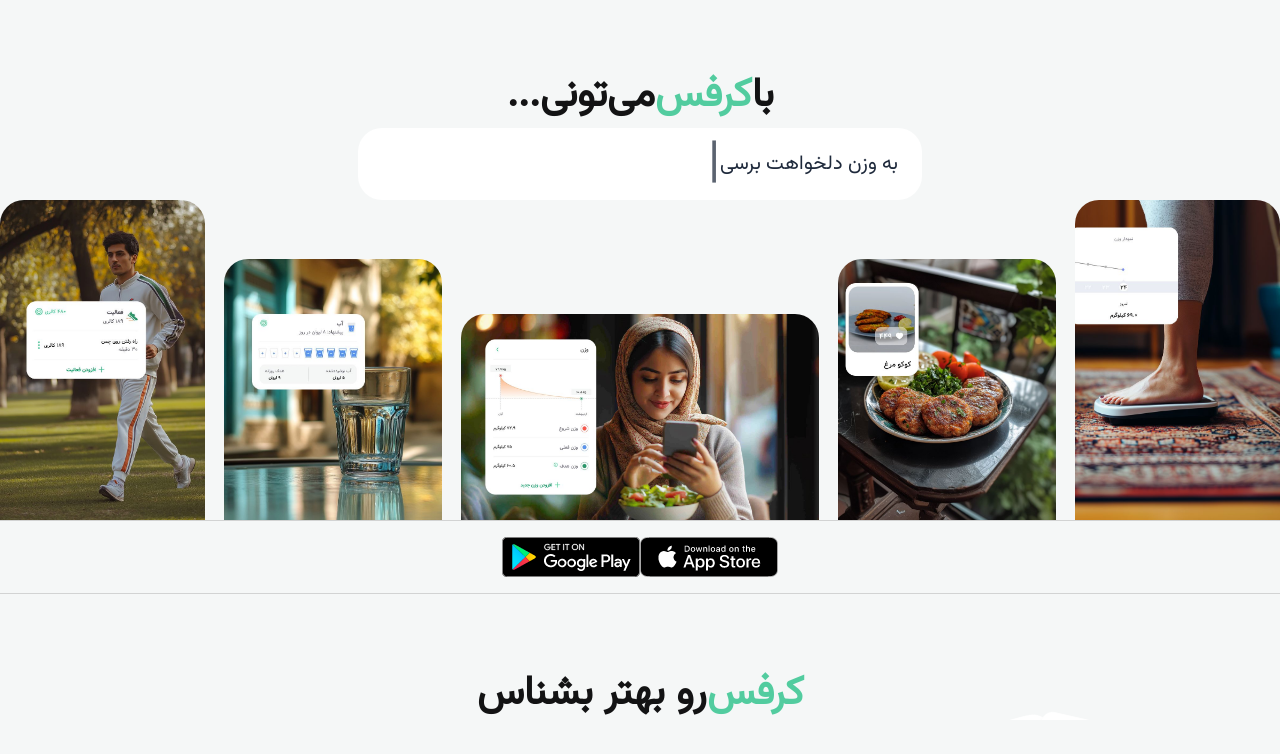

--- FILE ---
content_type: text/html;charset=utf-8
request_url: https://karafsapp.com/
body_size: 388300
content:
<!DOCTYPE html><html  data-capo=""><head><meta charset="utf-8">
<meta name="viewport" content="width=device-width, initial-scale=1">
<style id="nuxt-ui-colors">:root {
--color-primary-50: 240 253 244;
--color-primary-100: 220 252 231;
--color-primary-200: 187 247 208;
--color-primary-300: 134 239 172;
--color-primary-400: 74 222 128;
--color-primary-500: 34 197 94;
--color-primary-600: 22 163 74;
--color-primary-700: 21 128 61;
--color-primary-800: 22 101 52;
--color-primary-900: 20 83 45;
--color-primary-950: 5 46 22;
--color-primary-DEFAULT: var(--color-primary-500);

--color-gray-50: 249 250 251;
--color-gray-100: 243 244 246;
--color-gray-200: 229 231 235;
--color-gray-300: 209 213 219;
--color-gray-400: 156 163 175;
--color-gray-500: 107 114 128;
--color-gray-600: 75 85 99;
--color-gray-700: 55 65 81;
--color-gray-800: 31 41 55;
--color-gray-900: 17 24 39;
--color-gray-950: 3 7 18;
}

.dark {
  --color-primary-DEFAULT: var(--color-primary-400);
}
</style>
<style>/*! tailwindcss v3.4.10 | MIT License | https://tailwindcss.com*/*,:after,:before{border-color:rgb(var(--color-gray-200)/1);border-style:solid;border-width:0;box-sizing:border-box}:after,:before{--tw-content:""}:host,html{line-height:1.5;-webkit-text-size-adjust:100%;font-family:ui-sans-serif,system-ui,sans-serif,Apple Color Emoji,Segoe UI Emoji,Segoe UI Symbol,Noto Color Emoji;font-feature-settings:normal;font-variation-settings:normal;tab-size:4;-webkit-tap-highlight-color:transparent}body{line-height:inherit;margin:0}hr{border-top-width:1px;color:inherit;height:0}abbr:where([title]){-webkit-text-decoration:underline dotted;text-decoration:underline dotted}h1,h2,h3,h4,h5,h6{font-size:inherit;font-weight:inherit}a{color:inherit;text-decoration:inherit}b,strong{font-weight:bolder}code,kbd,pre,samp{font-family:ui-monospace,SFMono-Regular,Menlo,Monaco,Consolas,Liberation Mono,Courier New,monospace;font-feature-settings:normal;font-size:1em;font-variation-settings:normal}small{font-size:80%}sub,sup{font-size:75%;line-height:0;position:relative;vertical-align:initial}sub{bottom:-.25em}sup{top:-.5em}table{border-collapse:collapse;border-color:inherit;text-indent:0}button,input,optgroup,select,textarea{color:inherit;font-family:inherit;font-feature-settings:inherit;font-size:100%;font-variation-settings:inherit;font-weight:inherit;letter-spacing:inherit;line-height:inherit;margin:0;padding:0}button,select{text-transform:none}button,input:where([type=button]),input:where([type=reset]),input:where([type=submit]){-webkit-appearance:button;background-color:initial;background-image:none}:-moz-focusring{outline:auto}:-moz-ui-invalid{box-shadow:none}progress{vertical-align:initial}::-webkit-inner-spin-button,::-webkit-outer-spin-button{height:auto}[type=search]{-webkit-appearance:textfield;outline-offset:-2px}::-webkit-search-decoration{-webkit-appearance:none}::-webkit-file-upload-button{-webkit-appearance:button;font:inherit}summary{display:list-item}blockquote,dd,dl,figure,h1,h2,h3,h4,h5,h6,hr,p,pre{margin:0}fieldset{margin:0}fieldset,legend{padding:0}menu,ol,ul{list-style:none;margin:0;padding:0}dialog{padding:0}textarea{resize:vertical}input::placeholder,textarea::placeholder{color:rgb(var(--color-gray-400)/1);opacity:1}[role=button],button{cursor:pointer}:disabled{cursor:default}audio,canvas,embed,iframe,img,object,svg,video{display:block;vertical-align:middle}img,video{height:auto;max-width:100%}[hidden]{display:none}*,::backdrop,:after,:before{--tw-border-spacing-x:0;--tw-border-spacing-y:0;--tw-translate-x:0;--tw-translate-y:0;--tw-rotate:0;--tw-skew-x:0;--tw-skew-y:0;--tw-scale-x:1;--tw-scale-y:1;--tw-pan-x: ;--tw-pan-y: ;--tw-pinch-zoom: ;--tw-scroll-snap-strictness:proximity;--tw-gradient-from-position: ;--tw-gradient-via-position: ;--tw-gradient-to-position: ;--tw-ordinal: ;--tw-slashed-zero: ;--tw-numeric-figure: ;--tw-numeric-spacing: ;--tw-numeric-fraction: ;--tw-ring-inset: ;--tw-ring-offset-width:0px;--tw-ring-offset-color:#fff;--tw-ring-color:#3b82f680;--tw-ring-offset-shadow:0 0 #0000;--tw-ring-shadow:0 0 #0000;--tw-shadow:0 0 #0000;--tw-shadow-colored:0 0 #0000;--tw-blur: ;--tw-brightness: ;--tw-contrast: ;--tw-grayscale: ;--tw-hue-rotate: ;--tw-invert: ;--tw-saturate: ;--tw-sepia: ;--tw-drop-shadow: ;--tw-backdrop-blur: ;--tw-backdrop-brightness: ;--tw-backdrop-contrast: ;--tw-backdrop-grayscale: ;--tw-backdrop-hue-rotate: ;--tw-backdrop-invert: ;--tw-backdrop-opacity: ;--tw-backdrop-saturate: ;--tw-backdrop-sepia: ;--tw-contain-size: ;--tw-contain-layout: ;--tw-contain-paint: ;--tw-contain-style: }.container{width:100%}@media (min-width:640px){.container{max-width:640px}}@media (min-width:768px){.container{max-width:768px}}@media (min-width:1024px){.container{max-width:1024px}}@media (min-width:1280px){.container{max-width:1280px}}@media (min-width:1536px){.container{max-width:1536px}}.form-input,.form-multiselect,.form-select,.form-textarea{appearance:none;background-color:#fff;border-color:rgb(var(--color-gray-500)/var(--tw-border-opacity,1));border-radius:0;border-width:1px;font-size:1rem;line-height:1.5rem;padding:.5rem .75rem;--tw-shadow:0 0 #0000}.form-input:focus,.form-multiselect:focus,.form-select:focus,.form-textarea:focus{outline:2px solid #0000;outline-offset:2px;--tw-ring-inset:var(--tw-empty,/*!*/ /*!*/);--tw-ring-offset-width:0px;--tw-ring-offset-color:#fff;--tw-ring-color:#2563eb;--tw-ring-offset-shadow:var(--tw-ring-inset) 0 0 0 var(--tw-ring-offset-width) var(--tw-ring-offset-color);--tw-ring-shadow:var(--tw-ring-inset) 0 0 0 calc(1px + var(--tw-ring-offset-width)) var(--tw-ring-color);border-color:#2563eb;box-shadow:var(--tw-ring-offset-shadow),var(--tw-ring-shadow),var(--tw-shadow)}.form-input::placeholder,.form-textarea::placeholder{color:rgb(var(--color-gray-500)/var(--tw-text-opacity,1));opacity:1}.form-input::-webkit-datetime-edit-fields-wrapper{padding:0}.form-input::-webkit-date-and-time-value{min-height:1.5em;text-align:inherit}.form-input::-webkit-datetime-edit{display:inline-flex}.form-input::-webkit-datetime-edit,.form-input::-webkit-datetime-edit-day-field,.form-input::-webkit-datetime-edit-hour-field,.form-input::-webkit-datetime-edit-meridiem-field,.form-input::-webkit-datetime-edit-millisecond-field,.form-input::-webkit-datetime-edit-minute-field,.form-input::-webkit-datetime-edit-month-field,.form-input::-webkit-datetime-edit-second-field,.form-input::-webkit-datetime-edit-year-field{padding-bottom:0;padding-top:0}.form-select{background-image:url("data:image/svg+xml;charset=utf-8,%3Csvg xmlns='http://www.w3.org/2000/svg' fill='none' viewBox='0 0 20 20'%3E%3Cpath stroke='%236b7280' stroke-linecap='round' stroke-linejoin='round' stroke-width='1.5' d='m6 8 4 4 4-4'/%3E%3C/svg%3E");background-position:right .5rem center;background-repeat:no-repeat;background-size:1.5em 1.5em;padding-right:2.5rem;-webkit-print-color-adjust:exact;print-color-adjust:exact}.form-select:where([size]:not([size="1"])){background-image:none;background-position:0 0;background-repeat:unset;background-size:initial;padding-right:.75rem;-webkit-print-color-adjust:unset;print-color-adjust:unset}.form-checkbox,.form-radio{appearance:none;background-color:#fff;background-origin:border-box;border-color:rgb(var(--color-gray-500)/var(--tw-border-opacity,1));border-width:1px;color:#2563eb;display:inline-block;flex-shrink:0;height:1rem;padding:0;-webkit-print-color-adjust:exact;print-color-adjust:exact;-webkit-user-select:none;user-select:none;vertical-align:middle;width:1rem;--tw-shadow:0 0 #0000}.form-checkbox{border-radius:0}.form-radio{border-radius:100%}.form-checkbox:focus,.form-radio:focus{outline:2px solid #0000;outline-offset:2px;--tw-ring-inset:var(--tw-empty,/*!*/ /*!*/);--tw-ring-offset-width:2px;--tw-ring-offset-color:#fff;--tw-ring-color:#2563eb;--tw-ring-offset-shadow:var(--tw-ring-inset) 0 0 0 var(--tw-ring-offset-width) var(--tw-ring-offset-color);--tw-ring-shadow:var(--tw-ring-inset) 0 0 0 calc(2px + var(--tw-ring-offset-width)) var(--tw-ring-color);box-shadow:var(--tw-ring-offset-shadow),var(--tw-ring-shadow),var(--tw-shadow)}.form-checkbox:checked,.form-radio:checked{background-color:currentColor;background-position:50%;background-repeat:no-repeat;background-size:100% 100%;border-color:#0000}.form-checkbox:checked{background-image:url("data:image/svg+xml;charset=utf-8,%3Csvg xmlns='http://www.w3.org/2000/svg' fill='%23fff' viewBox='0 0 16 16'%3E%3Cpath d='M12.207 4.793a1 1 0 0 1 0 1.414l-5 5a1 1 0 0 1-1.414 0l-2-2a1 1 0 0 1 1.414-1.414L6.5 9.086l4.293-4.293a1 1 0 0 1 1.414 0'/%3E%3C/svg%3E")}@media (forced-colors:active) {.form-checkbox:checked{appearance:auto}}.form-radio:checked{background-image:url("data:image/svg+xml;charset=utf-8,%3Csvg xmlns='http://www.w3.org/2000/svg' fill='%23fff' viewBox='0 0 16 16'%3E%3Ccircle cx='8' cy='8' r='3'/%3E%3C/svg%3E")}@media (forced-colors:active) {.form-radio:checked{appearance:auto}}.form-checkbox:checked:focus,.form-checkbox:checked:hover,.form-checkbox:indeterminate,.form-radio:checked:focus,.form-radio:checked:hover{background-color:currentColor;border-color:#0000}.form-checkbox:indeterminate{background-image:url("data:image/svg+xml;charset=utf-8,%3Csvg xmlns='http://www.w3.org/2000/svg' fill='none' viewBox='0 0 16 16'%3E%3Cpath stroke='%23fff' stroke-linecap='round' stroke-linejoin='round' stroke-width='2' d='M4 8h8'/%3E%3C/svg%3E");background-position:50%;background-repeat:no-repeat;background-size:100% 100%}@media (forced-colors:active) {.form-checkbox:indeterminate{appearance:auto}}.form-checkbox:indeterminate:focus,.form-checkbox:indeterminate:hover{background-color:currentColor;border-color:#0000}.sr-only{height:1px;margin:-1px;overflow:hidden;padding:0;position:absolute;width:1px;clip:rect(0,0,0,0);border-width:0;white-space:nowrap}.pointer-events-none{pointer-events:none}.pointer-events-auto{pointer-events:auto}.invisible{visibility:hidden}.\!collapse{visibility:collapse!important}.collapse{visibility:collapse}.static{position:static}.fixed{position:fixed}.absolute{position:absolute}.relative{position:relative}.sticky{position:sticky}.inset-0{inset:0}.inset-x-0{left:0;right:0}.inset-y-0{bottom:0;top:0}.\!-top-2{top:-.5rem!important}.-bottom-1{bottom:-.25rem}.-bottom-\[0\.5px\]{bottom:-.5px}.-left-1{left:-.25rem}.-left-\[2\.4rem\]{left:-2.4rem}.-right-1{right:-.25rem}.-right-5{right:-1.25rem}.-top-1{top:-.25rem}.-top-2{top:-.5rem}.bottom-0{bottom:0}.bottom-4{bottom:1rem}.bottom-8{bottom:2rem}.bottom-\[-40\%\]{bottom:-40%}.end-0{inset-inline-end:0}.end-4{inset-inline-end:1rem}.left-0{left:0}.left-4{left:1rem}.left-5{left:1.25rem}.left-6{left:1.5rem}.left-\[4px\]{left:4px}.right-0{right:0}.right-4{right:1rem}.right-6{right:1.5rem}.right-\[13\%\]{right:13%}.right-\[20\%\]{right:20%}.right-\[30\%\]{right:30%}.right-\[45\%\]{right:45%}.right-\[50\%\]{right:50%}.start-0{inset-inline-start:0}.start-4{inset-inline-start:1rem}.top-0{top:0}.top-1\/2{top:50%}.top-4{top:1rem}.top-\[-100\%\]{top:-100%}.top-\[-1rem\]{top:-1rem}.top-\[-20\%\]{top:-20%}.top-\[-2rem\]{top:-2rem}.top-\[-5rem\]{top:-5rem}.top-\[-6\.5rem\]{top:-6.5rem}.top-\[-8rem\]{top:-8rem}.top-\[1rem\]{top:1rem}.top-\[20rem\]{top:20rem}.top-\[49\%\]{top:49%}.top-\[4px\]{top:4px}.top-\[50\%\]{top:50%}.z-10{z-index:10}.z-20{z-index:20}.z-50{z-index:50}.z-\[100\]{z-index:100}.z-\[10\]{z-index:10}.z-\[1\]{z-index:1}.z-\[50\]{z-index:50}.z-\[55\]{z-index:55}.z-\[5\]{z-index:5}.col-start-1{grid-column-start:1}.row-start-1{grid-row-start:1}.-m-1\.5{margin:-.375rem}.\!mx-auto{margin-left:auto!important;margin-right:auto!important}.\!my-4{margin-bottom:1rem!important;margin-top:1rem!important}.-mx-1{margin-left:-.25rem;margin-right:-.25rem}.-my-1\.5{margin-bottom:-.375rem;margin-top:-.375rem}.mx-1{margin-left:.25rem;margin-right:.25rem}.mx-2{margin-left:.5rem;margin-right:.5rem}.mx-3{margin-left:.75rem;margin-right:.75rem}.mx-auto{margin-left:auto;margin-right:auto}.my-2{margin-bottom:.5rem;margin-top:.5rem}.my-4{margin-bottom:1rem;margin-top:1rem}.my-8{margin-bottom:2rem;margin-top:2rem}.-me-1\.5{margin-inline-end:-.375rem}.-mt-1{margin-top:-.25rem}.mb-1{margin-bottom:.25rem}.mb-1\.5{margin-bottom:.375rem}.mb-14{margin-bottom:3.5rem}.mb-2{margin-bottom:.5rem}.mb-4{margin-bottom:1rem}.mb-8{margin-bottom:2rem}.mb-\[4rem\]{margin-bottom:4rem}.ml-auto{margin-left:auto}.mr-2{margin-right:.5rem}.mr-4{margin-right:1rem}.mr-8{margin-right:2rem}.ms-3{margin-inline-start:.75rem}.ms-auto{margin-inline-start:auto}.mt-0{margin-top:0}.mt-1{margin-top:.25rem}.mt-10{margin-top:2.5rem}.mt-12{margin-top:3rem}.mt-14{margin-top:3.5rem}.mt-16{margin-top:4rem}.mt-2{margin-top:.5rem}.mt-3{margin-top:.75rem}.mt-4{margin-top:1rem}.mt-6{margin-top:1.5rem}.mt-8{margin-top:2rem}.mt-\[60px\]{margin-top:60px}.line-clamp-1{-webkit-line-clamp:1}.line-clamp-1,.line-clamp-3{display:-webkit-box;overflow:hidden;-webkit-box-orient:vertical}.line-clamp-3{-webkit-line-clamp:3}.block{display:block}.inline-block{display:inline-block}.inline{display:inline}.\!flex{display:flex!important}.flex{display:flex}.inline-flex{display:inline-flex}.table{display:table}.grid{display:grid}.inline-grid{display:inline-grid}.hidden{display:none}.\!h-\[56px\]{height:56px!important}.h-0\.5{height:.125rem}.h-1{height:.25rem}.h-1\.5{height:.375rem}.h-10{height:2.5rem}.h-12{height:3rem}.h-14{height:3.5rem}.h-16{height:4rem}.h-2{height:.5rem}.h-2\.5{height:.625rem}.h-20{height:5rem}.h-3{height:.75rem}.h-3\.5{height:.875rem}.h-4{height:1rem}.h-5{height:1.25rem}.h-6{height:1.5rem}.h-7{height:1.75rem}.h-8{height:2rem}.h-\[100px\]{height:100px}.h-\[115\.77px\]{height:115.77px}.h-\[116\.12px\]{height:116.12px}.h-\[119\.81px\]{height:119.81px}.h-\[121\.54px\]{height:121.54px}.h-\[122px\]{height:122px}.h-\[126px\]{height:126px}.h-\[12rem\]{height:12rem}.h-\[130\.33px\]{height:130.33px}.h-\[150px\]{height:150px}.h-\[151\.61px\]{height:151.61px}.h-\[174\.85px\]{height:174.85px}.h-\[191\.37px\]{height:191.37px}.h-\[192px\]{height:192px}.h-\[194\.13px\]{height:194.13px}.h-\[1px\]{height:1px}.h-\[200px\]{height:200px}.h-\[206px\]{height:206px}.h-\[214px\]{height:214px}.h-\[256px\]{height:256px}.h-\[261\.21px\]{height:261.21px}.h-\[290px\]{height:290px}.h-\[310px\]{height:310px}.h-\[320px\]{height:320px}.h-\[340px\]{height:340px}.h-\[43\.08px\]{height:43.08px}.h-\[450px\]{height:450px}.h-\[465px\]{height:465px}.h-\[495px\]{height:495px}.h-\[4px\]{height:4px}.h-\[50rem\]{height:50rem}.h-\[50vh\]{height:50vh}.h-\[551px\]{height:551px}.h-\[56px\]{height:56px}.h-\[58px\]{height:58px}.h-\[5px\]{height:5px}.h-\[64px\]{height:64px}.h-\[72px\]{height:72px}.h-\[74px\]{height:74px}.h-\[7rem\]{height:7rem}.h-\[80px\]{height:80px}.h-\[88px\]{height:88px}.h-\[8rem\]{height:8rem}.h-\[90vh\]{height:90vh}.h-fit{height:fit-content}.h-full{height:100%}.h-px{height:1px}.h-screen{height:100vh}.max-h-60{max-height:15rem}.max-h-96{max-height:24rem}.min-h-0{min-height:0}.min-h-full{min-height:100%}.\!w-full{width:100%!important}.w-0{width:0}.w-10{width:2.5rem}.w-11{width:2.75rem}.w-12{width:3rem}.w-14{width:3.5rem}.w-16{width:4rem}.w-2{width:.5rem}.w-2\.5{width:.625rem}.w-2\/3{width:66.666667%}.w-20{width:5rem}.w-3{width:.75rem}.w-4{width:1rem}.w-48{width:12rem}.w-5{width:1.25rem}.w-6{width:1.5rem}.w-7{width:1.75rem}.w-8{width:2rem}.w-9{width:2.25rem}.w-\[100\.22px\]{width:100.22px}.w-\[100px\]{width:100px}.w-\[110\.37px\]{width:110.37px}.w-\[110\.58px\]{width:110.58px}.w-\[120px\]{width:120px}.w-\[126px\]{width:126px}.w-\[130px\]{width:130px}.w-\[16\%\]{width:16%}.w-\[160px\]{width:160px}.w-\[17\%\]{width:17%}.w-\[200px\]{width:200px}.w-\[21\.5rem\]{width:21.5rem}.w-\[240px\]{width:240px}.w-\[25rem\]{width:25rem}.w-\[264px\]{width:264px}.w-\[270px\]{width:270px}.w-\[28\%\]{width:28%}.w-\[280px\]{width:280px}.w-\[281px\]{width:281px}.w-\[299px\]{width:299px}.w-\[3\.1rem\]{width:3.1rem}.w-\[3\.25rem\]{width:3.25rem}.w-\[3\.75rem\]{width:3.75rem}.w-\[312px\]{width:312px}.w-\[329px\]{width:329px}.w-\[336px\]{width:336px}.w-\[350px\]{width:350px}.w-\[367px\]{width:367px}.w-\[368px\]{width:368px}.w-\[43\.08px\]{width:43.08px}.w-\[72px\]{width:72px}.w-\[81\.43px\]{width:81.43px}.w-\[90\%\]{width:90%}.w-\[calc\(100\%\+0\.5rem\)\]{width:calc(100% + .5rem)}.w-fit{width:fit-content}.w-full{width:100%}.w-px{width:1px}.w-screen{width:100vw}.min-w-0{min-width:0}.min-w-\[0\.375rem\]{min-width:.375rem}.min-w-\[0\.5rem\]{min-width:.5rem}.min-w-\[0\.625rem\]{min-width:.625rem}.min-w-\[0\.75rem\]{min-width:.75rem}.min-w-\[0\.875rem\]{min-width:.875rem}.min-w-\[1\.25rem\]{min-width:1.25rem}.min-w-\[16px\]{min-width:16px}.min-w-\[1rem\]{min-width:1rem}.min-w-\[20px\]{min-width:20px}.min-w-\[24px\]{min-width:24px}.min-w-\[270px\]{min-width:270px}.min-w-\[4px\]{min-width:4px}.min-w-\[5px\]{min-width:5px}.min-w-fit{min-width:fit-content}.min-w-full{min-width:100%}.max-w-7xl{max-width:80rem}.max-w-\[1280px\]{max-width:1280px}.max-w-\[312px\]{max-width:312px}.max-w-\[630px\]{max-width:630px}.max-w-md{max-width:28rem}.max-w-xs{max-width:20rem}.flex-1{flex:1 1 0%}.flex-none{flex:none}.flex-shrink{flex-shrink:1}.flex-shrink-0{flex-shrink:0}.grow{flex-grow:1}.table-fixed{table-layout:fixed}.\!translate-y-0{--tw-translate-y:0px!important;transform:translate(var(--tw-translate-x),var(--tw-translate-y)) rotate(var(--tw-rotate)) skewX(var(--tw-skew-x)) skewY(var(--tw-skew-y)) scaleX(var(--tw-scale-x)) scaleY(var(--tw-scale-y))!important}.-translate-x-1\/2{--tw-translate-x:-50%}.-translate-x-1\/2,.-translate-x-2{transform:translate(var(--tw-translate-x),var(--tw-translate-y)) rotate(var(--tw-rotate)) skewX(var(--tw-skew-x)) skewY(var(--tw-skew-y)) scaleX(var(--tw-scale-x)) scaleY(var(--tw-scale-y))}.-translate-x-2{--tw-translate-x:-0.5rem}.-translate-x-2\.5{--tw-translate-x:-0.625rem}.-translate-x-2\.5,.-translate-x-3{transform:translate(var(--tw-translate-x),var(--tw-translate-y)) rotate(var(--tw-rotate)) skewX(var(--tw-skew-x)) skewY(var(--tw-skew-y)) scaleX(var(--tw-scale-x)) scaleY(var(--tw-scale-y))}.-translate-x-3{--tw-translate-x:-0.75rem}.-translate-x-4{--tw-translate-x:-1rem}.-translate-x-4,.-translate-x-5{transform:translate(var(--tw-translate-x),var(--tw-translate-y)) rotate(var(--tw-rotate)) skewX(var(--tw-skew-x)) skewY(var(--tw-skew-y)) scaleX(var(--tw-scale-x)) scaleY(var(--tw-scale-y))}.-translate-x-5{--tw-translate-x:-1.25rem}.-translate-x-6{--tw-translate-x:-1.5rem}.-translate-x-6,.-translate-x-7{transform:translate(var(--tw-translate-x),var(--tw-translate-y)) rotate(var(--tw-rotate)) skewX(var(--tw-skew-x)) skewY(var(--tw-skew-y)) scaleX(var(--tw-scale-x)) scaleY(var(--tw-scale-y))}.-translate-x-7{--tw-translate-x:-1.75rem}.-translate-x-full{--tw-translate-x:-100%}.-translate-x-full,.-translate-y-1\/2{transform:translate(var(--tw-translate-x),var(--tw-translate-y)) rotate(var(--tw-rotate)) skewX(var(--tw-skew-x)) skewY(var(--tw-skew-y)) scaleX(var(--tw-scale-x)) scaleY(var(--tw-scale-y))}.-translate-y-1\/2{--tw-translate-y:-50%}.-translate-y-\[200\%\]{--tw-translate-y:-200%}.-translate-y-\[200\%\],.-translate-y-full{transform:translate(var(--tw-translate-x),var(--tw-translate-y)) rotate(var(--tw-rotate)) skewX(var(--tw-skew-x)) skewY(var(--tw-skew-y)) scaleX(var(--tw-scale-x)) scaleY(var(--tw-scale-y))}.-translate-y-full{--tw-translate-y:-100%}.translate-x-0{--tw-translate-x:0px}.translate-x-0,.translate-x-1\/2{transform:translate(var(--tw-translate-x),var(--tw-translate-y)) rotate(var(--tw-rotate)) skewX(var(--tw-skew-x)) skewY(var(--tw-skew-y)) scaleX(var(--tw-scale-x)) scaleY(var(--tw-scale-y))}.translate-x-1\/2{--tw-translate-x:50%}.translate-x-2{--tw-translate-x:0.5rem}.translate-x-2,.translate-x-2\.5{transform:translate(var(--tw-translate-x),var(--tw-translate-y)) rotate(var(--tw-rotate)) skewX(var(--tw-skew-x)) skewY(var(--tw-skew-y)) scaleX(var(--tw-scale-x)) scaleY(var(--tw-scale-y))}.translate-x-2\.5{--tw-translate-x:0.625rem}.translate-x-3{--tw-translate-x:0.75rem}.translate-x-3,.translate-x-4{transform:translate(var(--tw-translate-x),var(--tw-translate-y)) rotate(var(--tw-rotate)) skewX(var(--tw-skew-x)) skewY(var(--tw-skew-y)) scaleX(var(--tw-scale-x)) scaleY(var(--tw-scale-y))}.translate-x-4{--tw-translate-x:1rem}.translate-x-5{--tw-translate-x:1.25rem}.translate-x-5,.translate-x-6{transform:translate(var(--tw-translate-x),var(--tw-translate-y)) rotate(var(--tw-rotate)) skewX(var(--tw-skew-x)) skewY(var(--tw-skew-y)) scaleX(var(--tw-scale-x)) scaleY(var(--tw-scale-y))}.translate-x-6{--tw-translate-x:1.5rem}.translate-x-7{--tw-translate-x:1.75rem}.translate-x-7,.translate-x-\[20\%\]{transform:translate(var(--tw-translate-x),var(--tw-translate-y)) rotate(var(--tw-rotate)) skewX(var(--tw-skew-x)) skewY(var(--tw-skew-y)) scaleX(var(--tw-scale-x)) scaleY(var(--tw-scale-y))}.translate-x-\[20\%\]{--tw-translate-x:20%}.translate-x-\[2rem\]{--tw-translate-x:2rem}.translate-x-\[2rem\],.translate-x-\[4rem\]{transform:translate(var(--tw-translate-x),var(--tw-translate-y)) rotate(var(--tw-rotate)) skewX(var(--tw-skew-x)) skewY(var(--tw-skew-y)) scaleX(var(--tw-scale-x)) scaleY(var(--tw-scale-y))}.translate-x-\[4rem\]{--tw-translate-x:4rem}.translate-x-\[50\%\]{--tw-translate-x:50%}.translate-x-\[50\%\],.translate-x-full{transform:translate(var(--tw-translate-x),var(--tw-translate-y)) rotate(var(--tw-rotate)) skewX(var(--tw-skew-x)) skewY(var(--tw-skew-y)) scaleX(var(--tw-scale-x)) scaleY(var(--tw-scale-y))}.translate-x-full{--tw-translate-x:100%}.translate-y-0{--tw-translate-y:0px}.translate-y-0,.translate-y-1{transform:translate(var(--tw-translate-x),var(--tw-translate-y)) rotate(var(--tw-rotate)) skewX(var(--tw-skew-x)) skewY(var(--tw-skew-y)) scaleX(var(--tw-scale-x)) scaleY(var(--tw-scale-y))}.translate-y-1{--tw-translate-y:0.25rem}.translate-y-1\/2{--tw-translate-y:50%}.translate-y-1\/2,.translate-y-2{transform:translate(var(--tw-translate-x),var(--tw-translate-y)) rotate(var(--tw-rotate)) skewX(var(--tw-skew-x)) skewY(var(--tw-skew-y)) scaleX(var(--tw-scale-x)) scaleY(var(--tw-scale-y))}.translate-y-2{--tw-translate-y:0.5rem}.translate-y-4{--tw-translate-y:1rem}.translate-y-4,.translate-y-\[-100\%\]{transform:translate(var(--tw-translate-x),var(--tw-translate-y)) rotate(var(--tw-rotate)) skewX(var(--tw-skew-x)) skewY(var(--tw-skew-y)) scaleX(var(--tw-scale-x)) scaleY(var(--tw-scale-y))}.translate-y-\[-100\%\]{--tw-translate-y:-100%}.translate-y-\[-50\%\]{--tw-translate-y:-50%}.translate-y-\[-50\%\],.translate-y-\[-99\%\]{transform:translate(var(--tw-translate-x),var(--tw-translate-y)) rotate(var(--tw-rotate)) skewX(var(--tw-skew-x)) skewY(var(--tw-skew-y)) scaleX(var(--tw-scale-x)) scaleY(var(--tw-scale-y))}.translate-y-\[-99\%\]{--tw-translate-y:-99%}.translate-y-\[100\%\]{--tw-translate-y:100%}.translate-y-\[100\%\],.translate-y-\[34rem\]{transform:translate(var(--tw-translate-x),var(--tw-translate-y)) rotate(var(--tw-rotate)) skewX(var(--tw-skew-x)) skewY(var(--tw-skew-y)) scaleX(var(--tw-scale-x)) scaleY(var(--tw-scale-y))}.translate-y-\[34rem\]{--tw-translate-y:34rem}.translate-y-\[38rem\]{--tw-translate-y:38rem}.translate-y-\[38rem\],.translate-y-full{transform:translate(var(--tw-translate-x),var(--tw-translate-y)) rotate(var(--tw-rotate)) skewX(var(--tw-skew-x)) skewY(var(--tw-skew-y)) scaleX(var(--tw-scale-x)) scaleY(var(--tw-scale-y))}.translate-y-full{--tw-translate-y:100%}.-rotate-180{--tw-rotate:-180deg}.-rotate-180,.-rotate-\[10deg\]{transform:translate(var(--tw-translate-x),var(--tw-translate-y)) rotate(var(--tw-rotate)) skewX(var(--tw-skew-x)) skewY(var(--tw-skew-y)) scaleX(var(--tw-scale-x)) scaleY(var(--tw-scale-y))}.-rotate-\[10deg\]{--tw-rotate:-10deg}.-rotate-\[15deg\]{--tw-rotate:-15deg}.-rotate-\[15deg\],.rotate-180{transform:translate(var(--tw-translate-x),var(--tw-translate-y)) rotate(var(--tw-rotate)) skewX(var(--tw-skew-x)) skewY(var(--tw-skew-y)) scaleX(var(--tw-scale-x)) scaleY(var(--tw-scale-y))}.rotate-180{--tw-rotate:180deg}.rotate-\[-17\.94deg\]{--tw-rotate:-17.94deg}.rotate-\[-17\.94deg\],.rotate-\[12\.78deg\]{transform:translate(var(--tw-translate-x),var(--tw-translate-y)) rotate(var(--tw-rotate)) skewX(var(--tw-skew-x)) skewY(var(--tw-skew-y)) scaleX(var(--tw-scale-x)) scaleY(var(--tw-scale-y))}.rotate-\[12\.78deg\]{--tw-rotate:12.78deg}.rotate-\[14\.93deg\]{--tw-rotate:14.93deg}.rotate-\[14\.93deg\],.rotate-\[6\.88deg\]{transform:translate(var(--tw-translate-x),var(--tw-translate-y)) rotate(var(--tw-rotate)) skewX(var(--tw-skew-x)) skewY(var(--tw-skew-y)) scaleX(var(--tw-scale-x)) scaleY(var(--tw-scale-y))}.rotate-\[6\.88deg\]{--tw-rotate:6.88deg}.scale-100{--tw-scale-x:1;--tw-scale-y:1}.scale-100,.scale-95{transform:translate(var(--tw-translate-x),var(--tw-translate-y)) rotate(var(--tw-rotate)) skewX(var(--tw-skew-x)) skewY(var(--tw-skew-y)) scaleX(var(--tw-scale-x)) scaleY(var(--tw-scale-y))}.scale-95{--tw-scale-x:.95;--tw-scale-y:.95}.scale-\[2\]{--tw-scale-x:2;--tw-scale-y:2}.scale-\[2\],.transform{transform:translate(var(--tw-translate-x),var(--tw-translate-y)) rotate(var(--tw-rotate)) skewX(var(--tw-skew-x)) skewY(var(--tw-skew-y)) scaleX(var(--tw-scale-x)) scaleY(var(--tw-scale-y))}@keyframes pulse{50%{opacity:.5}}.animate-pulse{animation:pulse 2s cubic-bezier(.4,0,.6,1) infinite}@keyframes spin{to{transform:rotate(1turn)}}.animate-spin{animation:spin 1s linear infinite}.cursor-default{cursor:default}.cursor-not-allowed{cursor:not-allowed}.cursor-pointer{cursor:pointer}.select-none{-webkit-user-select:none;user-select:none}.resize-none{resize:none}.resize{resize:both}.snap-x{scroll-snap-type:x var(--tw-scroll-snap-strictness)}.snap-mandatory{--tw-scroll-snap-strictness:mandatory}.snap-center{scroll-snap-align:center}.scroll-py-1{scroll-padding-bottom:.25rem;scroll-padding-top:.25rem}.scroll-py-2{scroll-padding-bottom:.5rem;scroll-padding-top:.5rem}.list-inside{list-style-position:inside}.list-disc{list-style-type:disc}.appearance-none{appearance:none}.grid-cols-1{grid-template-columns:repeat(1,minmax(0,1fr))}.grid-cols-3{grid-template-columns:repeat(3,minmax(0,1fr))}.grid-rows-\[1fr_10fr_4fr_1fr\]{grid-template-rows:1fr 10fr 4fr 1fr}.flex-row{flex-direction:row}.flex-row-reverse{flex-direction:row-reverse}.flex-col{flex-direction:column}.flex-col-reverse{flex-direction:column-reverse}.flex-nowrap{flex-wrap:nowrap}.content-center{align-content:center}.items-start{align-items:flex-start}.items-end{align-items:flex-end}.\!items-center{align-items:center!important}.items-center{align-items:center}.justify-start{justify-content:flex-start}.justify-end{justify-content:flex-end}.\!justify-center{justify-content:center!important}.justify-center{justify-content:center}.justify-between{justify-content:space-between}.gap-0\.5{gap:.125rem}.gap-1{gap:.25rem}.gap-1\.5{gap:.375rem}.gap-10{gap:2.5rem}.gap-12{gap:3rem}.gap-2{gap:.5rem}.gap-3{gap:.75rem}.gap-4{gap:1rem}.gap-6{gap:1.5rem}.gap-8{gap:2rem}.gap-x-1{column-gap:.25rem}.gap-x-1\.5{column-gap:.375rem}.gap-x-2{column-gap:.5rem}.gap-x-2\.5{column-gap:.625rem}.-space-x-px>:not([hidden])~:not([hidden]){--tw-space-x-reverse:0;margin-left:calc(-1px*(1 - var(--tw-space-x-reverse)));margin-right:calc(-1px*var(--tw-space-x-reverse))}.-space-y-px>:not([hidden])~:not([hidden]){--tw-space-y-reverse:0;margin-bottom:calc(-1px*var(--tw-space-y-reverse));margin-top:calc(-1px*(1 - var(--tw-space-y-reverse)))}.space-y-2>:not([hidden])~:not([hidden]){--tw-space-y-reverse:0;margin-bottom:calc(.5rem*var(--tw-space-y-reverse));margin-top:calc(.5rem*(1 - var(--tw-space-y-reverse)))}.space-y-3>:not([hidden])~:not([hidden]){--tw-space-y-reverse:0;margin-bottom:calc(.75rem*var(--tw-space-y-reverse));margin-top:calc(.75rem*(1 - var(--tw-space-y-reverse)))}.divide-y>:not([hidden])~:not([hidden]){--tw-divide-y-reverse:0;border-bottom-width:calc(1px*var(--tw-divide-y-reverse));border-top-width:calc(1px*(1 - var(--tw-divide-y-reverse)))}.divide-none>:not([hidden])~:not([hidden]){border-style:none}.divide-gray-100>:not([hidden])~:not([hidden]){--tw-divide-opacity:1;border-color:rgb(var(--color-gray-100)/var(--tw-divide-opacity))}.divide-gray-200>:not([hidden])~:not([hidden]){--tw-divide-opacity:1;border-color:rgb(var(--color-gray-200)/var(--tw-divide-opacity))}.divide-gray-300>:not([hidden])~:not([hidden]){--tw-divide-opacity:1;border-color:rgb(var(--color-gray-300)/var(--tw-divide-opacity))}.self-center{align-self:center}.overflow-hidden{overflow:hidden}.overflow-x-auto{overflow-x:auto}.overflow-y-auto{overflow-y:auto}.overflow-x-hidden{overflow-x:hidden}.overflow-y-hidden{overflow-y:hidden}.scroll-smooth{scroll-behavior:smooth}.truncate{overflow:hidden;text-overflow:ellipsis}.truncate,.whitespace-nowrap{white-space:nowrap}.break-all{word-break:break-all}.rounded{border-radius:.25rem}.rounded-2xl{border-radius:1rem}.rounded-3xl{border-radius:1.5rem}.rounded-\[18px\]{border-radius:18px}.rounded-\[20px\]{border-radius:20px}.rounded-\[50px\]{border-radius:50px}.rounded-full{border-radius:9999px}.rounded-lg{border-radius:.5rem}.rounded-md{border-radius:.375rem}.rounded-none{border-radius:0}.rounded-sm{border-radius:.125rem}.rounded-xl{border-radius:.75rem}.rounded-b{border-bottom-left-radius:.25rem;border-bottom-right-radius:.25rem}.rounded-b-2xl{border-bottom-left-radius:1rem;border-bottom-right-radius:1rem}.rounded-b-3xl{border-bottom-left-radius:1.5rem;border-bottom-right-radius:1.5rem}.rounded-b-full{border-bottom-left-radius:9999px;border-bottom-right-radius:9999px}.rounded-b-lg{border-bottom-left-radius:.5rem;border-bottom-right-radius:.5rem}.rounded-b-md{border-bottom-left-radius:.375rem;border-bottom-right-radius:.375rem}.rounded-b-none{border-bottom-left-radius:0;border-bottom-right-radius:0}.rounded-b-sm{border-bottom-left-radius:.125rem;border-bottom-right-radius:.125rem}.rounded-b-xl{border-bottom-left-radius:.75rem;border-bottom-right-radius:.75rem}.rounded-e{border-end-end-radius:.25rem;border-start-end-radius:.25rem}.rounded-e-2xl{border-end-end-radius:1rem;border-start-end-radius:1rem}.rounded-e-3xl{border-end-end-radius:1.5rem;border-start-end-radius:1.5rem}.rounded-e-full{border-end-end-radius:9999px;border-start-end-radius:9999px}.rounded-e-lg{border-end-end-radius:.5rem;border-start-end-radius:.5rem}.rounded-e-md{border-end-end-radius:.375rem;border-start-end-radius:.375rem}.rounded-e-none{border-end-end-radius:0;border-start-end-radius:0}.rounded-e-sm{border-end-end-radius:.125rem;border-start-end-radius:.125rem}.rounded-e-xl{border-end-end-radius:.75rem;border-start-end-radius:.75rem}.rounded-s{border-end-start-radius:.25rem;border-start-start-radius:.25rem}.rounded-s-2xl{border-end-start-radius:1rem;border-start-start-radius:1rem}.rounded-s-3xl{border-end-start-radius:1.5rem;border-start-start-radius:1.5rem}.rounded-s-full{border-end-start-radius:9999px;border-start-start-radius:9999px}.rounded-s-lg{border-end-start-radius:.5rem;border-start-start-radius:.5rem}.rounded-s-md{border-end-start-radius:.375rem;border-start-start-radius:.375rem}.rounded-s-none{border-end-start-radius:0;border-start-start-radius:0}.rounded-s-sm{border-end-start-radius:.125rem;border-start-start-radius:.125rem}.rounded-s-xl{border-end-start-radius:.75rem;border-start-start-radius:.75rem}.rounded-t{border-top-left-radius:.25rem;border-top-right-radius:.25rem}.rounded-t-2xl{border-top-left-radius:1rem;border-top-right-radius:1rem}.rounded-t-3xl{border-top-left-radius:1.5rem;border-top-right-radius:1.5rem}.rounded-t-full{border-top-left-radius:9999px;border-top-right-radius:9999px}.rounded-t-lg{border-top-left-radius:.5rem;border-top-right-radius:.5rem}.rounded-t-md{border-top-left-radius:.375rem;border-top-right-radius:.375rem}.rounded-t-none{border-top-left-radius:0;border-top-right-radius:0}.rounded-t-sm{border-top-left-radius:.125rem;border-top-right-radius:.125rem}.rounded-t-xl{border-top-left-radius:.75rem;border-top-right-radius:.75rem}.rounded-bl-3xl{border-bottom-left-radius:1.5rem}.rounded-bl-xl{border-bottom-left-radius:.75rem}.rounded-br-3xl{border-bottom-right-radius:1.5rem}.rounded-br-xl{border-bottom-right-radius:.75rem}.rounded-tl-3xl{border-top-left-radius:1.5rem}.rounded-tl-xl{border-top-left-radius:.75rem}.rounded-tr-3xl{border-top-right-radius:1.5rem}.rounded-tr-xl{border-top-right-radius:.75rem}.border{border-width:1px}.border-0{border-width:0}.border-2{border-width:2px}.border-\[1px\]{border-width:1px}.border-\[5px\]{border-width:5px}.border-b{border-bottom-width:1px}.border-s{border-inline-start-width:1px}.border-s-\[2px\]{border-inline-start-width:2px}.border-s-\[3px\]{border-inline-start-width:3px}.border-s-\[4px\]{border-inline-start-width:4px}.border-s-\[5px\]{border-inline-start-width:5px}.border-s-\[6px\]{border-inline-start-width:6px}.border-t{border-top-width:1px}.border-t-\[2px\]{border-top-width:2px}.border-t-\[3px\]{border-top-width:3px}.border-t-\[4px\]{border-top-width:4px}.border-t-\[5px\]{border-top-width:5px}.border-t-\[6px\]{border-top-width:6px}.border-solid{border-style:solid}.border-dashed{border-style:dashed}.border-dotted{border-style:dotted}.border-none{border-style:none}.border-\[\#00000015\]{border-color:#00000015}.border-\[\#00000025\]{border-color:#00000025}.border-\[\#29CC88\]{--tw-border-opacity:1;border-color:rgb(41 204 136/var(--tw-border-opacity))}.border-\[\#BFBFBF\]{--tw-border-opacity:1;border-color:rgb(191 191 191/var(--tw-border-opacity))}.border-gray-200{--tw-border-opacity:1;border-color:rgb(var(--color-gray-200)/var(--tw-border-opacity))}.border-gray-300{--tw-border-opacity:1;border-color:rgb(var(--color-gray-300)/var(--tw-border-opacity))}.border-orange-700{--tw-border-opacity:1;border-color:rgb(194 65 12/var(--tw-border-opacity))}.border-primaryPale{--tw-border-opacity:1;border-color:rgb(41 204 136/var(--tw-border-opacity))}.border-transparent{border-color:#0000}.\!bg-primaryPale{--tw-bg-opacity:1!important;background-color:rgb(41 204 136/var(--tw-bg-opacity))!important}.\!bg-white{--tw-bg-opacity:1!important;background-color:rgb(255 255 255/var(--tw-bg-opacity))!important}.bg-\[\#00000030\]{background-color:#00000030}.bg-\[\#DFE3EB\]{--tw-bg-opacity:1;background-color:rgb(223 227 235/var(--tw-bg-opacity))}.bg-\[\#E8E9EB\]{--tw-bg-opacity:1;background-color:rgb(232 233 235/var(--tw-bg-opacity))}.bg-\[\#F1FEF9\]{--tw-bg-opacity:1;background-color:rgb(241 254 249/var(--tw-bg-opacity))}.bg-\[\#F5F7F7\]{--tw-bg-opacity:1;background-color:rgb(245 247 247/var(--tw-bg-opacity))}.bg-amber-400{--tw-bg-opacity:1;background-color:rgb(251 191 36/var(--tw-bg-opacity))}.bg-amber-500{--tw-bg-opacity:1;background-color:rgb(245 158 11/var(--tw-bg-opacity))}.bg-black{--tw-bg-opacity:1;background-color:rgb(0 0 0/var(--tw-bg-opacity))}.bg-blue-400{--tw-bg-opacity:1;background-color:rgb(96 165 250/var(--tw-bg-opacity))}.bg-blue-500{--tw-bg-opacity:1;background-color:rgb(59 130 246/var(--tw-bg-opacity))}.bg-current{background-color:currentColor}.bg-cyan-400{--tw-bg-opacity:1;background-color:rgb(34 211 238/var(--tw-bg-opacity))}.bg-cyan-500{--tw-bg-opacity:1;background-color:rgb(6 182 212/var(--tw-bg-opacity))}.bg-emerald-400{--tw-bg-opacity:1;background-color:rgb(52 211 153/var(--tw-bg-opacity))}.bg-emerald-500{--tw-bg-opacity:1;background-color:rgb(16 185 129/var(--tw-bg-opacity))}.bg-fuchsia-400{--tw-bg-opacity:1;background-color:rgb(232 121 249/var(--tw-bg-opacity))}.bg-fuchsia-500{--tw-bg-opacity:1;background-color:rgb(217 70 239/var(--tw-bg-opacity))}.bg-gray-100{--tw-bg-opacity:1;background-color:rgb(var(--color-gray-100)/var(--tw-bg-opacity))}.bg-gray-200{--tw-bg-opacity:1;background-color:rgb(var(--color-gray-200)/var(--tw-bg-opacity))}.bg-gray-200\/75{background-color:rgb(var(--color-gray-200)/.75)}.bg-gray-50{--tw-bg-opacity:1;background-color:rgb(var(--color-gray-50)/var(--tw-bg-opacity))}.bg-gray-500{--tw-bg-opacity:1;background-color:rgb(var(--color-gray-500)/var(--tw-bg-opacity))}.bg-gray-900{--tw-bg-opacity:1;background-color:rgb(var(--color-gray-900)/var(--tw-bg-opacity))}.bg-green-400{--tw-bg-opacity:1;background-color:rgb(74 222 128/var(--tw-bg-opacity))}.bg-green-500{--tw-bg-opacity:1;background-color:rgb(34 197 94/var(--tw-bg-opacity))}.bg-green-900{--tw-bg-opacity:1;background-color:rgb(20 83 45/var(--tw-bg-opacity))}.bg-indigo-400{--tw-bg-opacity:1;background-color:rgb(129 140 248/var(--tw-bg-opacity))}.bg-indigo-500{--tw-bg-opacity:1;background-color:rgb(99 102 241/var(--tw-bg-opacity))}.bg-lime-400{--tw-bg-opacity:1;background-color:rgb(163 230 53/var(--tw-bg-opacity))}.bg-lime-500{--tw-bg-opacity:1;background-color:rgb(132 204 22/var(--tw-bg-opacity))}.bg-orange-400{--tw-bg-opacity:1;background-color:rgb(251 146 60/var(--tw-bg-opacity))}.bg-orange-500{--tw-bg-opacity:1;background-color:rgb(249 115 22/var(--tw-bg-opacity))}.bg-orange-700{--tw-bg-opacity:1;background-color:rgb(194 65 12/var(--tw-bg-opacity))}.bg-pink-400{--tw-bg-opacity:1;background-color:rgb(244 114 182/var(--tw-bg-opacity))}.bg-pink-500{--tw-bg-opacity:1;background-color:rgb(236 72 153/var(--tw-bg-opacity))}.bg-primary-100{--tw-bg-opacity:1;background-color:rgb(var(--color-primary-100)/var(--tw-bg-opacity))}.bg-primary-400{--tw-bg-opacity:1;background-color:rgb(var(--color-primary-400)/var(--tw-bg-opacity))}.bg-primary-50{--tw-bg-opacity:1;background-color:rgb(var(--color-primary-50)/var(--tw-bg-opacity))}.bg-primary-500{--tw-bg-opacity:1;background-color:rgb(var(--color-primary-500)/var(--tw-bg-opacity))}.bg-primary-600{--tw-bg-opacity:1;background-color:rgb(var(--color-primary-600)/var(--tw-bg-opacity))}.bg-primary-900{--tw-bg-opacity:1;background-color:rgb(var(--color-primary-900)/var(--tw-bg-opacity))}.bg-primary-950{--tw-bg-opacity:1;background-color:rgb(var(--color-primary-950)/var(--tw-bg-opacity))}.bg-primaryPale{--tw-bg-opacity:1;background-color:rgb(41 204 136/var(--tw-bg-opacity))}.bg-primarySoft{--tw-bg-opacity:1;background-color:rgb(25 166 114/var(--tw-bg-opacity))}.bg-purple-400{--tw-bg-opacity:1;background-color:rgb(192 132 252/var(--tw-bg-opacity))}.bg-purple-500{--tw-bg-opacity:1;background-color:rgb(168 85 247/var(--tw-bg-opacity))}.bg-red-400{--tw-bg-opacity:1;background-color:rgb(248 113 113/var(--tw-bg-opacity))}.bg-red-500{--tw-bg-opacity:1;background-color:rgb(239 68 68/var(--tw-bg-opacity))}.bg-rose-400{--tw-bg-opacity:1;background-color:rgb(251 113 133/var(--tw-bg-opacity))}.bg-rose-500{--tw-bg-opacity:1;background-color:rgb(244 63 94/var(--tw-bg-opacity))}.bg-sky-400{--tw-bg-opacity:1;background-color:rgb(56 189 248/var(--tw-bg-opacity))}.bg-sky-500{--tw-bg-opacity:1;background-color:rgb(14 165 233/var(--tw-bg-opacity))}.bg-slate-200{--tw-bg-opacity:1;background-color:rgb(226 232 240/var(--tw-bg-opacity))}.bg-specialGray{--tw-bg-opacity:1;background-color:rgb(232 233 235/var(--tw-bg-opacity))}.bg-teal-400{--tw-bg-opacity:1;background-color:rgb(45 212 191/var(--tw-bg-opacity))}.bg-teal-500{--tw-bg-opacity:1;background-color:rgb(20 184 166/var(--tw-bg-opacity))}.bg-transparent{background-color:initial}.bg-violet-400{--tw-bg-opacity:1;background-color:rgb(167 139 250/var(--tw-bg-opacity))}.bg-violet-500{--tw-bg-opacity:1;background-color:rgb(139 92 246/var(--tw-bg-opacity))}.bg-white{--tw-bg-opacity:1;background-color:rgb(255 255 255/var(--tw-bg-opacity))}.bg-white\/30{background-color:#ffffff4d}.bg-yellow-400{--tw-bg-opacity:1;background-color:rgb(250 204 21/var(--tw-bg-opacity))}.bg-yellow-500{--tw-bg-opacity:1;background-color:rgb(234 179 8/var(--tw-bg-opacity))}.bg-none{background-image:none}.object-cover{object-fit:cover}.p-0{padding:0}.p-0\.5{padding:.125rem}.p-1{padding:.25rem}.p-1\.5{padding:.375rem}.p-2{padding:.5rem}.p-2\.5{padding:.625rem}.p-4{padding:1rem}.p-\[24px\]{padding:24px}.p-px{padding:1px}.px-0{padding-left:0;padding-right:0}.px-1{padding-left:.25rem;padding-right:.25rem}.px-1\.5{padding-left:.375rem;padding-right:.375rem}.px-2{padding-left:.5rem;padding-right:.5rem}.px-2\.5{padding-left:.625rem;padding-right:.625rem}.px-3{padding-left:.75rem;padding-right:.75rem}.px-3\.5{padding-left:.875rem;padding-right:.875rem}.px-4{padding-left:1rem;padding-right:1rem}.px-6{padding-left:1.5rem;padding-right:1.5rem}.py-0\.5{padding-bottom:.125rem;padding-top:.125rem}.py-1{padding-bottom:.25rem;padding-top:.25rem}.py-1\.5{padding-bottom:.375rem;padding-top:.375rem}.py-12{padding-bottom:3rem;padding-top:3rem}.py-14{padding-bottom:3.5rem;padding-top:3.5rem}.py-2{padding-bottom:.5rem;padding-top:.5rem}.py-2\.5{padding-bottom:.625rem;padding-top:.625rem}.py-3\.5{padding-bottom:.875rem;padding-top:.875rem}.py-4{padding-bottom:1rem;padding-top:1rem}.py-5{padding-bottom:1.25rem;padding-top:1.25rem}.py-6{padding-bottom:1.5rem;padding-top:1.5rem}.py-8{padding-bottom:2rem;padding-top:2rem}.py-\[1px\]{padding-bottom:1px;padding-top:1px}.pb-2{padding-bottom:.5rem}.pb-3{padding-bottom:.75rem}.pb-4{padding-bottom:1rem}.pb-6{padding-bottom:1.5rem}.pb-8{padding-bottom:2rem}.pe-10{padding-inline-end:2.5rem}.pe-11{padding-inline-end:2.75rem}.pe-12{padding-inline-end:3rem}.pe-2{padding-inline-end:.5rem}.pe-7{padding-inline-end:1.75rem}.pe-8{padding-inline-end:2rem}.pe-9{padding-inline-end:2.25rem}.pl-10{padding-left:2.5rem}.pl-8{padding-left:2rem}.pl-\[4rem\]{padding-left:4rem}.pr-2{padding-right:.5rem}.pr-4{padding-right:1rem}.pr-5{padding-right:1.25rem}.pr-6{padding-right:1.5rem}.ps-10{padding-inline-start:2.5rem}.ps-11{padding-inline-start:2.75rem}.ps-12{padding-inline-start:3rem}.ps-4{padding-inline-start:1rem}.ps-7{padding-inline-start:1.75rem}.ps-8{padding-inline-start:2rem}.ps-9{padding-inline-start:2.25rem}.pt-1{padding-top:.25rem}.pt-1\.5{padding-top:.375rem}.pt-2{padding-top:.5rem}.pt-4{padding-top:1rem}.pt-8{padding-top:2rem}.text-left{text-align:left}.text-center{text-align:center}.text-right{text-align:right}.text-start{text-align:start}.text-end{text-align:end}.align-middle{vertical-align:middle}.font-sans{font-family:ui-sans-serif,system-ui,sans-serif,Apple Color Emoji,Segoe UI Emoji,Segoe UI Symbol,Noto Color Emoji}.\!text-xl{font-size:1.25rem!important;line-height:1.75rem!important}.text-2xl{font-size:1.5rem;line-height:2rem}.text-3xl{font-size:1.875rem;line-height:2.25rem}.text-\[10px\]{font-size:10px}.text-\[11px\]{font-size:11px}.text-\[12px\]{font-size:12px}.text-\[14px\]{font-size:14px}.text-\[16px\]{font-size:16px}.text-\[18px\]{font-size:18px}.text-\[20px\]{font-size:20px}.text-\[26px\]{font-size:26px}.text-\[4px\]{font-size:4px}.text-\[5px\]{font-size:5px}.text-\[6px\]{font-size:6px}.text-\[7px\]{font-size:7px}.text-\[8px\]{font-size:8px}.text-base{font-size:1rem;line-height:1.5rem}.text-lg{font-size:1.125rem;line-height:1.75rem}.text-sm{font-size:.875rem;line-height:1.25rem}.text-xl{font-size:1.25rem;line-height:1.75rem}.text-xs{font-size:.75rem;line-height:1rem}.font-black{font-weight:900}.font-bold{font-weight:700}.font-medium{font-weight:500}.font-normal{font-weight:400}.font-semibold{font-weight:600}.italic{font-style:italic}.leading-10{line-height:2.5rem}.leading-4{line-height:1rem}.leading-5{line-height:1.25rem}.leading-6{line-height:1.5rem}.leading-8{line-height:2rem}.leading-\[32px\]{line-height:32px}.leading-none{line-height:1}.\!text-\[\#FF584D\]{--tw-text-opacity:1!important;color:rgb(255 88 77/var(--tw-text-opacity))!important}.\!text-white{--tw-text-opacity:1!important;color:rgb(255 255 255/var(--tw-text-opacity))!important}.text-\[\#131314\]{--tw-text-opacity:1;color:rgb(19 19 20/var(--tw-text-opacity))}.text-\[\#676773\]{--tw-text-opacity:1;color:rgb(103 103 115/var(--tw-text-opacity))}.text-\[\#A6A6B3\]{--tw-text-opacity:1;color:rgb(166 166 179/var(--tw-text-opacity))}.text-\[\#FF584D\]{--tw-text-opacity:1;color:rgb(255 88 77/var(--tw-text-opacity))}.text-amber-400{--tw-text-opacity:1;color:rgb(251 191 36/var(--tw-text-opacity))}.text-amber-500{--tw-text-opacity:1;color:rgb(245 158 11/var(--tw-text-opacity))}.text-black{--tw-text-opacity:1;color:rgb(0 0 0/var(--tw-text-opacity))}.text-blue-400{--tw-text-opacity:1;color:rgb(96 165 250/var(--tw-text-opacity))}.text-blue-500{--tw-text-opacity:1;color:rgb(59 130 246/var(--tw-text-opacity))}.text-customDark{--tw-text-opacity:1;color:rgb(19 19 20/var(--tw-text-opacity))}.text-cyan-400{--tw-text-opacity:1;color:rgb(34 211 238/var(--tw-text-opacity))}.text-cyan-500{--tw-text-opacity:1;color:rgb(6 182 212/var(--tw-text-opacity))}.text-emerald-400{--tw-text-opacity:1;color:rgb(52 211 153/var(--tw-text-opacity))}.text-emerald-500{--tw-text-opacity:1;color:rgb(16 185 129/var(--tw-text-opacity))}.text-fuchsia-400{--tw-text-opacity:1;color:rgb(232 121 249/var(--tw-text-opacity))}.text-fuchsia-500{--tw-text-opacity:1;color:rgb(217 70 239/var(--tw-text-opacity))}.text-gray-400{--tw-text-opacity:1;color:rgb(var(--color-gray-400)/var(--tw-text-opacity))}.text-gray-500{--tw-text-opacity:1;color:rgb(var(--color-gray-500)/var(--tw-text-opacity))}.text-gray-700{--tw-text-opacity:1;color:rgb(var(--color-gray-700)/var(--tw-text-opacity))}.text-gray-900{--tw-text-opacity:1;color:rgb(var(--color-gray-900)/var(--tw-text-opacity))}.text-green-400{--tw-text-opacity:1;color:rgb(74 222 128/var(--tw-text-opacity))}.text-green-500{--tw-text-opacity:1;color:rgb(34 197 94/var(--tw-text-opacity))}.text-indigo-400{--tw-text-opacity:1;color:rgb(129 140 248/var(--tw-text-opacity))}.text-indigo-500{--tw-text-opacity:1;color:rgb(99 102 241/var(--tw-text-opacity))}.text-lime-400{--tw-text-opacity:1;color:rgb(163 230 53/var(--tw-text-opacity))}.text-lime-500{--tw-text-opacity:1;color:rgb(132 204 22/var(--tw-text-opacity))}.text-mediumDark{--tw-text-opacity:1;color:rgb(103 103 115/var(--tw-text-opacity))}.text-orange-400{--tw-text-opacity:1;color:rgb(251 146 60/var(--tw-text-opacity))}.text-orange-500{--tw-text-opacity:1;color:rgb(249 115 22/var(--tw-text-opacity))}.text-pink-400{--tw-text-opacity:1;color:rgb(244 114 182/var(--tw-text-opacity))}.text-pink-500{--tw-text-opacity:1;color:rgb(236 72 153/var(--tw-text-opacity))}.text-primary-400{--tw-text-opacity:1;color:rgb(var(--color-primary-400)/var(--tw-text-opacity))}.text-primary-500{--tw-text-opacity:1;color:rgb(var(--color-primary-500)/var(--tw-text-opacity))}.text-primary-600{--tw-text-opacity:1;color:rgb(var(--color-primary-600)/var(--tw-text-opacity))}.text-primaryLight{--tw-text-opacity:1;color:rgb(82 204 159/var(--tw-text-opacity))}.text-primaryPale{--tw-text-opacity:1;color:rgb(41 204 136/var(--tw-text-opacity))}.text-primarySoft{--tw-text-opacity:1;color:rgb(25 166 114/var(--tw-text-opacity))}.text-purple-400{--tw-text-opacity:1;color:rgb(192 132 252/var(--tw-text-opacity))}.text-purple-500{--tw-text-opacity:1;color:rgb(168 85 247/var(--tw-text-opacity))}.text-red-400{--tw-text-opacity:1;color:rgb(248 113 113/var(--tw-text-opacity))}.text-red-500{--tw-text-opacity:1;color:rgb(239 68 68/var(--tw-text-opacity))}.text-rose-400{--tw-text-opacity:1;color:rgb(251 113 133/var(--tw-text-opacity))}.text-rose-500{--tw-text-opacity:1;color:rgb(244 63 94/var(--tw-text-opacity))}.text-sky-400{--tw-text-opacity:1;color:rgb(56 189 248/var(--tw-text-opacity))}.text-sky-500{--tw-text-opacity:1;color:rgb(14 165 233/var(--tw-text-opacity))}.text-slate-400{--tw-text-opacity:1;color:rgb(148 163 184/var(--tw-text-opacity))}.text-slate-600{--tw-text-opacity:1;color:rgb(71 85 105/var(--tw-text-opacity))}.text-slate-700{--tw-text-opacity:1;color:rgb(51 65 85/var(--tw-text-opacity))}.text-slate-800{--tw-text-opacity:1;color:rgb(30 41 59/var(--tw-text-opacity))}.text-teal-400{--tw-text-opacity:1;color:rgb(45 212 191/var(--tw-text-opacity))}.text-teal-500{--tw-text-opacity:1;color:rgb(20 184 166/var(--tw-text-opacity))}.text-violet-400{--tw-text-opacity:1;color:rgb(167 139 250/var(--tw-text-opacity))}.text-violet-500{--tw-text-opacity:1;color:rgb(139 92 246/var(--tw-text-opacity))}.text-white{--tw-text-opacity:1;color:rgb(255 255 255/var(--tw-text-opacity))}.text-yellow-400{--tw-text-opacity:1;color:rgb(250 204 21/var(--tw-text-opacity))}.text-yellow-500{--tw-text-opacity:1;color:rgb(234 179 8/var(--tw-text-opacity))}.underline-offset-4{text-underline-offset:4px}.placeholder-gray-400::placeholder{--tw-placeholder-opacity:1;color:rgb(var(--color-gray-400)/var(--tw-placeholder-opacity))}.opacity-0{opacity:0}.opacity-100{opacity:1}.opacity-50{opacity:.5}.opacity-90{opacity:.9}.shadow{--tw-shadow:0 1px 3px 0 #0000001a,0 1px 2px -1px #0000001a;--tw-shadow-colored:0 1px 3px 0 var(--tw-shadow-color),0 1px 2px -1px var(--tw-shadow-color)}.shadow,.shadow-lg{box-shadow:var(--tw-ring-offset-shadow,0 0 #0000),var(--tw-ring-shadow,0 0 #0000),var(--tw-shadow)}.shadow-lg{--tw-shadow:0 10px 15px -3px #0000001a,0 4px 6px -4px #0000001a;--tw-shadow-colored:0 10px 15px -3px var(--tw-shadow-color),0 4px 6px -4px var(--tw-shadow-color)}.shadow-md{--tw-shadow:0 4px 6px -1px #0000001a,0 2px 4px -2px #0000001a;--tw-shadow-colored:0 4px 6px -1px var(--tw-shadow-color),0 2px 4px -2px var(--tw-shadow-color)}.shadow-md,.shadow-none{box-shadow:var(--tw-ring-offset-shadow,0 0 #0000),var(--tw-ring-shadow,0 0 #0000),var(--tw-shadow)}.shadow-none{--tw-shadow:0 0 #0000;--tw-shadow-colored:0 0 #0000}.shadow-sm{--tw-shadow:0 1px 2px 0 #0000000d;--tw-shadow-colored:0 1px 2px 0 var(--tw-shadow-color)}.shadow-sm,.shadow-xl{box-shadow:var(--tw-ring-offset-shadow,0 0 #0000),var(--tw-ring-shadow,0 0 #0000),var(--tw-shadow)}.shadow-xl{--tw-shadow:0 20px 25px -5px #0000001a,0 8px 10px -6px #0000001a;--tw-shadow-colored:0 20px 25px -5px var(--tw-shadow-color),0 8px 10px -6px var(--tw-shadow-color)}.outline{outline-style:solid}.outline-primary-400{outline-color:rgb(var(--color-primary-400)/1)}.outline-primary-500{outline-color:rgb(var(--color-primary-500)/1)}.ring{--tw-ring-offset-shadow:var(--tw-ring-inset) 0 0 0 var(--tw-ring-offset-width) var(--tw-ring-offset-color);--tw-ring-shadow:var(--tw-ring-inset) 0 0 0 calc(3px + var(--tw-ring-offset-width)) var(--tw-ring-color)}.ring,.ring-0{box-shadow:var(--tw-ring-offset-shadow),var(--tw-ring-shadow),var(--tw-shadow,0 0 #0000)}.ring-0{--tw-ring-offset-shadow:var(--tw-ring-inset) 0 0 0 var(--tw-ring-offset-width) var(--tw-ring-offset-color);--tw-ring-shadow:var(--tw-ring-inset) 0 0 0 calc(var(--tw-ring-offset-width)) var(--tw-ring-color)}.ring-1{--tw-ring-offset-shadow:var(--tw-ring-inset) 0 0 0 var(--tw-ring-offset-width) var(--tw-ring-offset-color);--tw-ring-shadow:var(--tw-ring-inset) 0 0 0 calc(1px + var(--tw-ring-offset-width)) var(--tw-ring-color)}.ring-1,.ring-2{box-shadow:var(--tw-ring-offset-shadow),var(--tw-ring-shadow),var(--tw-shadow,0 0 #0000)}.ring-2{--tw-ring-offset-shadow:var(--tw-ring-inset) 0 0 0 var(--tw-ring-offset-width) var(--tw-ring-offset-color);--tw-ring-shadow:var(--tw-ring-inset) 0 0 0 calc(2px + var(--tw-ring-offset-width)) var(--tw-ring-color)}.ring-inset{--tw-ring-inset:inset}.\!ring-\[\#FF584D\]{--tw-ring-opacity:1!important;--tw-ring-color:rgb(255 88 77/var(--tw-ring-opacity))!important}.ring-current{--tw-ring-color:currentColor}.ring-gray-200{--tw-ring-opacity:1;--tw-ring-color:rgb(var(--color-gray-200)/var(--tw-ring-opacity))}.ring-gray-300{--tw-ring-opacity:1;--tw-ring-color:rgb(var(--color-gray-300)/var(--tw-ring-opacity))}.ring-primary-400{--tw-ring-opacity:1;--tw-ring-color:rgb(var(--color-primary-400)/var(--tw-ring-opacity))}.ring-primary-500{--tw-ring-opacity:1;--tw-ring-color:rgb(var(--color-primary-500)/var(--tw-ring-opacity))}.ring-primaryPale{--tw-ring-opacity:1;--tw-ring-color:rgb(41 204 136/var(--tw-ring-opacity))}.ring-red-400{--tw-ring-opacity:1;--tw-ring-color:rgb(248 113 113/var(--tw-ring-opacity))}.ring-red-500{--tw-ring-opacity:1;--tw-ring-color:rgb(239 68 68/var(--tw-ring-opacity))}.ring-rose-300{--tw-ring-opacity:1;--tw-ring-color:rgb(253 164 175/var(--tw-ring-opacity))}.ring-white{--tw-ring-opacity:1;--tw-ring-color:rgb(255 255 255/var(--tw-ring-opacity))}.ring-opacity-25{--tw-ring-opacity:0.25}.blur{--tw-blur:blur(8px)}.blur,.filter{filter:var(--tw-blur) var(--tw-brightness) var(--tw-contrast) var(--tw-grayscale) var(--tw-hue-rotate) var(--tw-invert) var(--tw-saturate) var(--tw-sepia) var(--tw-drop-shadow)}.backdrop-blur-sm{--tw-backdrop-blur:blur(4px);-webkit-backdrop-filter:var(--tw-backdrop-blur) var(--tw-backdrop-brightness) var(--tw-backdrop-contrast) var(--tw-backdrop-grayscale) var(--tw-backdrop-hue-rotate) var(--tw-backdrop-invert) var(--tw-backdrop-opacity) var(--tw-backdrop-saturate) var(--tw-backdrop-sepia);backdrop-filter:var(--tw-backdrop-blur) var(--tw-backdrop-brightness) var(--tw-backdrop-contrast) var(--tw-backdrop-grayscale) var(--tw-backdrop-hue-rotate) var(--tw-backdrop-invert) var(--tw-backdrop-opacity) var(--tw-backdrop-saturate) var(--tw-backdrop-sepia)}.transition{transition-duration:.15s;transition-property:color,background-color,border-color,text-decoration-color,fill,stroke,opacity,box-shadow,transform,filter,-webkit-backdrop-filter;transition-property:color,background-color,border-color,text-decoration-color,fill,stroke,opacity,box-shadow,transform,filter,backdrop-filter;transition-property:color,background-color,border-color,text-decoration-color,fill,stroke,opacity,box-shadow,transform,filter,backdrop-filter,-webkit-backdrop-filter;transition-timing-function:cubic-bezier(.4,0,.2,1)}.transition-\[height\]{transition-duration:.15s;transition-property:height;transition-timing-function:cubic-bezier(.4,0,.2,1)}.transition-all{transition-duration:.15s;transition-property:all;transition-timing-function:cubic-bezier(.4,0,.2,1)}.transition-colors{transition-duration:.15s;transition-property:color,background-color,border-color,text-decoration-color,fill,stroke;transition-timing-function:cubic-bezier(.4,0,.2,1)}.transition-opacity{transition-duration:.15s;transition-property:opacity;transition-timing-function:cubic-bezier(.4,0,.2,1)}.transition-transform{transition-duration:.15s;transition-property:transform;transition-timing-function:cubic-bezier(.4,0,.2,1)}.duration-100{transition-duration:.1s}.duration-150{transition-duration:.15s}.duration-200{transition-duration:.2s}.duration-300{transition-duration:.3s}.duration-500{transition-duration:.5s}.duration-75{transition-duration:75ms}.duration-\[400ms\]{transition-duration:.4s}.ease-in{transition-timing-function:cubic-bezier(.4,0,1,1)}.ease-in-out{transition-timing-function:cubic-bezier(.4,0,.2,1)}.ease-out{transition-timing-function:cubic-bezier(0,0,.2,1)}.content-\[\"\"\]{--tw-content:"";content:var(--tw-content)}.scrollbar-hidden{scrollbar-width:none}.scrollbar-hidden::-webkit-scrollbar{display:none}.file\:mr-1\.5::file-selector-button{margin-right:.375rem}.file\:border-0::file-selector-button{border-width:0}.file\:bg-transparent::file-selector-button{background-color:initial}.file\:p-0::file-selector-button{padding:0}.file\:font-medium::file-selector-button{font-weight:500}.file\:text-gray-500::file-selector-button{--tw-text-opacity:1;color:rgb(var(--color-gray-500)/var(--tw-text-opacity))}.file\:outline-none::file-selector-button{outline:2px solid #0000;outline-offset:2px}.placeholder\:text-gray-400::placeholder{--tw-text-opacity:1;color:rgb(var(--color-gray-400)/var(--tw-text-opacity))}.before\:visible:before{content:var(--tw-content);visibility:visible}.before\:absolute:before{content:var(--tw-content);position:absolute}.before\:inset-px:before{content:var(--tw-content);inset:1px}.before\:inset-x-0:before{content:var(--tw-content);left:0;right:0}.before\:inset-y-2:before{bottom:.5rem;content:var(--tw-content);top:.5rem}.before\:z-\[-1\]:before{content:var(--tw-content);z-index:-1}.before\:block:before{content:var(--tw-content);display:block}.before\:h-2:before{content:var(--tw-content);height:.5rem}.before\:w-2:before{content:var(--tw-content);width:.5rem}.before\:rotate-45:before{content:var(--tw-content);--tw-rotate:45deg;transform:translate(var(--tw-translate-x),var(--tw-translate-y)) rotate(var(--tw-rotate)) skewX(var(--tw-skew-x)) skewY(var(--tw-skew-y)) scaleX(var(--tw-scale-x)) scaleY(var(--tw-scale-y))}.before\:rounded-md:before{border-radius:.375rem;content:var(--tw-content)}.before\:rounded-sm:before{border-radius:.125rem;content:var(--tw-content)}.before\:bg-gray-100:before{content:var(--tw-content);--tw-bg-opacity:1;background-color:rgb(var(--color-gray-100)/var(--tw-bg-opacity))}.before\:bg-gray-200:before{content:var(--tw-content);--tw-bg-opacity:1;background-color:rgb(var(--color-gray-200)/var(--tw-bg-opacity))}.before\:bg-white:before{content:var(--tw-content);--tw-bg-opacity:1;background-color:rgb(255 255 255/var(--tw-bg-opacity))}.before\:shadow:before{content:var(--tw-content);--tw-shadow:0 1px 3px 0 #0000001a,0 1px 2px -1px #0000001a;--tw-shadow-colored:0 1px 3px 0 var(--tw-shadow-color),0 1px 2px -1px var(--tw-shadow-color);box-shadow:var(--tw-ring-offset-shadow,0 0 #0000),var(--tw-ring-shadow,0 0 #0000),var(--tw-shadow)}.before\:ring-1:before{content:var(--tw-content);--tw-ring-offset-shadow:var(--tw-ring-inset) 0 0 0 var(--tw-ring-offset-width) var(--tw-ring-offset-color);--tw-ring-shadow:var(--tw-ring-inset) 0 0 0 calc(1px + var(--tw-ring-offset-width)) var(--tw-ring-color);box-shadow:var(--tw-ring-offset-shadow),var(--tw-ring-shadow),var(--tw-shadow,0 0 #0000)}.before\:ring-gray-200:before{content:var(--tw-content);--tw-ring-opacity:1;--tw-ring-color:rgb(var(--color-gray-200)/var(--tw-ring-opacity))}.after\:absolute:after{content:var(--tw-content);position:absolute}.after\:inset-x-2\.5:after{content:var(--tw-content);left:.625rem;right:.625rem}.after\:bottom-0:after{bottom:0;content:var(--tw-content)}.after\:ms-0\.5:after{content:var(--tw-content);margin-inline-start:.125rem}.after\:mt-2:after{content:var(--tw-content);margin-top:.5rem}.after\:block:after{content:var(--tw-content);display:block}.after\:h-\[2px\]:after{content:var(--tw-content);height:2px}.after\:rounded-full:after{border-radius:9999px;content:var(--tw-content)}.after\:bg-primary-500:after{content:var(--tw-content);--tw-bg-opacity:1;background-color:rgb(var(--color-primary-500)/var(--tw-bg-opacity))}.after\:text-red-500:after{content:var(--tw-content);--tw-text-opacity:1;color:rgb(239 68 68/var(--tw-text-opacity))}.after\:content-\[\'\*\'\]:after{--tw-content:"*";content:var(--tw-content)}.first\:me-0:first-child{margin-inline-end:0}.first\:mr-0:first-child{margin-right:0}.first\:rounded-s-md:first-child{border-end-start-radius:.375rem;border-start-start-radius:.375rem}.last\:rounded-e-md:last-child{border-end-end-radius:.375rem;border-start-end-radius:.375rem}.checked\:hidden:checked{display:none}.indeterminate\:relative:indeterminate{position:relative}.indeterminate\:after\:rounded-full:indeterminate:after{border-radius:9999px;content:var(--tw-content)}.focus-within\:border-primaryPale:focus-within{--tw-border-opacity:1;border-color:rgb(41 204 136/var(--tw-border-opacity))}.focus-within\:outline-none:focus-within{outline:2px solid #0000;outline-offset:2px}.hover\:bg-gray-100:hover{--tw-bg-opacity:1;background-color:rgb(var(--color-gray-100)/var(--tw-bg-opacity))}.hover\:bg-gray-50:hover{--tw-bg-opacity:1;background-color:rgb(var(--color-gray-50)/var(--tw-bg-opacity))}.hover\:bg-gray-800:hover{--tw-bg-opacity:1;background-color:rgb(var(--color-gray-800)/var(--tw-bg-opacity))}.hover\:bg-primary-100:hover{--tw-bg-opacity:1;background-color:rgb(var(--color-primary-100)/var(--tw-bg-opacity))}.hover\:bg-primary-50:hover{--tw-bg-opacity:1;background-color:rgb(var(--color-primary-50)/var(--tw-bg-opacity))}.hover\:bg-primary-600:hover{--tw-bg-opacity:1;background-color:rgb(var(--color-primary-600)/var(--tw-bg-opacity))}.hover\:bg-white:hover{--tw-bg-opacity:1;background-color:rgb(255 255 255/var(--tw-bg-opacity))}.hover\:text-gray-700:hover{--tw-text-opacity:1;color:rgb(var(--color-gray-700)/var(--tw-text-opacity))}.hover\:text-gray-900:hover{--tw-text-opacity:1;color:rgb(var(--color-gray-900)/var(--tw-text-opacity))}.hover\:text-primary-600:hover{--tw-text-opacity:1;color:rgb(var(--color-primary-600)/var(--tw-text-opacity))}.hover\:underline:hover{text-decoration-line:underline}.hover\:before\:bg-gray-50:hover:before{content:var(--tw-content);--tw-bg-opacity:1;background-color:rgb(var(--color-gray-50)/var(--tw-bg-opacity))}.focus\:border-primaryPale:focus{--tw-border-opacity:1;border-color:rgb(41 204 136/var(--tw-border-opacity))}.focus\:shadow-none:focus{--tw-shadow:0 0 #0000;--tw-shadow-colored:0 0 #0000;box-shadow:var(--tw-ring-offset-shadow,0 0 #0000),var(--tw-ring-shadow,0 0 #0000),var(--tw-shadow)}.focus\:outline-none:focus{outline:2px solid #0000;outline-offset:2px}.focus\:outline-0:focus{outline-width:0}.focus\:outline-primarySoft:focus{outline-color:#19a672}.focus\:ring-0:focus{--tw-ring-offset-shadow:var(--tw-ring-inset) 0 0 0 var(--tw-ring-offset-width) var(--tw-ring-offset-color);--tw-ring-shadow:var(--tw-ring-inset) 0 0 0 calc(var(--tw-ring-offset-width)) var(--tw-ring-color)}.focus\:ring-0:focus,.focus\:ring-1:focus{box-shadow:var(--tw-ring-offset-shadow),var(--tw-ring-shadow),var(--tw-shadow,0 0 #0000)}.focus\:ring-1:focus{--tw-ring-offset-shadow:var(--tw-ring-inset) 0 0 0 var(--tw-ring-offset-width) var(--tw-ring-offset-color);--tw-ring-shadow:var(--tw-ring-inset) 0 0 0 calc(1px + var(--tw-ring-offset-width)) var(--tw-ring-color)}.focus\:ring-2:focus{--tw-ring-offset-shadow:var(--tw-ring-inset) 0 0 0 var(--tw-ring-offset-width) var(--tw-ring-offset-color);--tw-ring-shadow:var(--tw-ring-inset) 0 0 0 calc(2px + var(--tw-ring-offset-width)) var(--tw-ring-color);box-shadow:var(--tw-ring-offset-shadow),var(--tw-ring-shadow),var(--tw-shadow,0 0 #0000)}.focus\:ring-inset:focus{--tw-ring-inset:inset}.focus\:ring-primary-500:focus{--tw-ring-opacity:1;--tw-ring-color:rgb(var(--color-primary-500)/var(--tw-ring-opacity))}.focus\:ring-primaryPale:focus{--tw-ring-opacity:1;--tw-ring-color:rgb(41 204 136/var(--tw-ring-opacity))}.focus\:ring-red-500:focus{--tw-ring-opacity:1;--tw-ring-color:rgb(239 68 68/var(--tw-ring-opacity))}.focus\:ring-rose-600:focus{--tw-ring-opacity:1;--tw-ring-color:rgb(225 29 72/var(--tw-ring-opacity))}.focus\:ring-transparent:focus{--tw-ring-color:#0000}.focus\:ring-offset-transparent:focus{--tw-ring-offset-color:#0000}.focus-visible\:border-\[1px\]:focus-visible{border-width:1px}.focus-visible\:outline-none:focus-visible{outline:2px solid #0000;outline-offset:2px}.focus-visible\:outline:focus-visible{outline-style:solid}.focus-visible\:outline-0:focus-visible{outline-width:0}.focus-visible\:outline-2:focus-visible{outline-width:2px}.focus-visible\:outline-offset-2:focus-visible{outline-offset:2px}.focus-visible\:outline-primary-500:focus-visible{outline-color:rgb(var(--color-primary-500)/1)}.focus-visible\:ring-2:focus-visible{--tw-ring-offset-shadow:var(--tw-ring-inset) 0 0 0 var(--tw-ring-offset-width) var(--tw-ring-offset-color);--tw-ring-shadow:var(--tw-ring-inset) 0 0 0 calc(2px + var(--tw-ring-offset-width)) var(--tw-ring-color);box-shadow:var(--tw-ring-offset-shadow),var(--tw-ring-shadow),var(--tw-shadow,0 0 #0000)}.focus-visible\:ring-inset:focus-visible{--tw-ring-inset:inset}.focus-visible\:ring-primary-500:focus-visible{--tw-ring-opacity:1;--tw-ring-color:rgb(var(--color-primary-500)/var(--tw-ring-opacity))}.focus-visible\:ring-red-500:focus-visible{--tw-ring-opacity:1;--tw-ring-color:rgb(239 68 68/var(--tw-ring-opacity))}.focus-visible\:ring-offset-2:focus-visible{--tw-ring-offset-width:2px}.focus-visible\:ring-offset-white:focus-visible{--tw-ring-offset-color:#fff}.focus-visible\:before\:ring-1:focus-visible:before{content:var(--tw-content);--tw-ring-offset-shadow:var(--tw-ring-inset) 0 0 0 var(--tw-ring-offset-width) var(--tw-ring-offset-color);--tw-ring-shadow:var(--tw-ring-inset) 0 0 0 calc(1px + var(--tw-ring-offset-width)) var(--tw-ring-color);box-shadow:var(--tw-ring-offset-shadow),var(--tw-ring-shadow),var(--tw-shadow,0 0 #0000)}.focus-visible\:before\:ring-inset:focus-visible:before{content:var(--tw-content);--tw-ring-inset:inset}.focus-visible\:before\:ring-primary-500:focus-visible:before{content:var(--tw-content);--tw-ring-opacity:1;--tw-ring-color:rgb(var(--color-primary-500)/var(--tw-ring-opacity))}.disabled\:cursor-not-allowed:disabled{cursor:not-allowed}.disabled\:bg-\[\#E8E9EB\]:disabled{--tw-bg-opacity:1;background-color:rgb(232 233 235/var(--tw-bg-opacity))}.disabled\:bg-gray-100:disabled{--tw-bg-opacity:1;background-color:rgb(var(--color-gray-100)/var(--tw-bg-opacity))}.disabled\:bg-gray-50:disabled{--tw-bg-opacity:1;background-color:rgb(var(--color-gray-50)/var(--tw-bg-opacity))}.disabled\:bg-gray-900:disabled{--tw-bg-opacity:1;background-color:rgb(var(--color-gray-900)/var(--tw-bg-opacity))}.disabled\:bg-primary-50:disabled{--tw-bg-opacity:1;background-color:rgb(var(--color-primary-50)/var(--tw-bg-opacity))}.disabled\:bg-primary-500:disabled{--tw-bg-opacity:1;background-color:rgb(var(--color-primary-500)/var(--tw-bg-opacity))}.disabled\:bg-transparent:disabled{background-color:initial}.disabled\:bg-white:disabled{--tw-bg-opacity:1;background-color:rgb(255 255 255/var(--tw-bg-opacity))}.disabled\:bg-opacity-50:disabled{--tw-bg-opacity:0.5}.disabled\:text-gray-500:disabled{--tw-text-opacity:1;color:rgb(var(--color-gray-500)/var(--tw-text-opacity))}.disabled\:text-primary-500:disabled{--tw-text-opacity:1;color:rgb(var(--color-primary-500)/var(--tw-text-opacity))}.disabled\:opacity-50:disabled{opacity:.5}.disabled\:opacity-75:disabled{opacity:.75}.disabled\:ring-gray-200:disabled{--tw-ring-opacity:1;--tw-ring-color:rgb(var(--color-gray-200)/var(--tw-ring-opacity))}.group:hover .group-hover\:-top-0{top:0}.group:hover .group-hover\:translate-x-\[-30\%\]{--tw-translate-x:-30%}.group:hover .group-hover\:translate-x-\[-30\%\],.group:hover .group-hover\:translate-x-\[0\%\]{transform:translate(var(--tw-translate-x),var(--tw-translate-y)) rotate(var(--tw-rotate)) skewX(var(--tw-skew-x)) skewY(var(--tw-skew-y)) scaleX(var(--tw-scale-x)) scaleY(var(--tw-scale-y))}.group:hover .group-hover\:translate-x-\[0\%\]{--tw-translate-x:0%}.group:hover .group-hover\:translate-x-\[20\%\]{--tw-translate-x:20%}.group:hover .group-hover\:-rotate-\[18deg\],.group:hover .group-hover\:translate-x-\[20\%\]{transform:translate(var(--tw-translate-x),var(--tw-translate-y)) rotate(var(--tw-rotate)) skewX(var(--tw-skew-x)) skewY(var(--tw-skew-y)) scaleX(var(--tw-scale-x)) scaleY(var(--tw-scale-y))}.group:hover .group-hover\:-rotate-\[18deg\]{--tw-rotate:-18deg}.group:hover .group-hover\:-rotate-\[22deg\]{--tw-rotate:-22deg}.group:hover .group-hover\:-rotate-\[22deg\],.group:hover .group-hover\:rotate-\[10deg\]{transform:translate(var(--tw-translate-x),var(--tw-translate-y)) rotate(var(--tw-rotate)) skewX(var(--tw-skew-x)) skewY(var(--tw-skew-y)) scaleX(var(--tw-scale-x)) scaleY(var(--tw-scale-y))}.group:hover .group-hover\:rotate-\[10deg\]{--tw-rotate:10deg}.group:hover .group-hover\:rotate-\[23deg\]{--tw-rotate:23deg}.group:hover .group-hover\:rotate-\[23deg\],.group:hover .group-hover\:rotate-\[25deg\]{transform:translate(var(--tw-translate-x),var(--tw-translate-y)) rotate(var(--tw-rotate)) skewX(var(--tw-skew-x)) skewY(var(--tw-skew-y)) scaleX(var(--tw-scale-x)) scaleY(var(--tw-scale-y))}.group:hover .group-hover\:rotate-\[25deg\]{--tw-rotate:25deg}.group:hover .group-hover\:text-gray-700{--tw-text-opacity:1;color:rgb(var(--color-gray-700)/var(--tw-text-opacity))}.peer:disabled~.peer-disabled\:bg-opacity-50{--tw-bg-opacity:0.5}.group[data-popper-placement*=bottom] .group-data-\[popper-placement\*\=\'bottom\'\]\:-top-1{top:-.25rem}.group[data-popper-placement*=left] .group-data-\[popper-placement\*\=\'left\'\]\:-right-1{right:-.25rem}.group[data-popper-placement*=right] .group-data-\[popper-placement\*\=\'right\'\]\:-left-1{left:-.25rem}.group[data-popper-placement*=top] .group-data-\[popper-placement\*\=\'top\'\]\:-bottom-1{bottom:-.25rem}:where([data-headlessui-focus-visible]) .ui-focus-visible\:outline-0:focus{outline-width:0}:where([data-headlessui-focus-visible]) .ui-focus-visible\:ring-2:focus{--tw-ring-offset-shadow:var(--tw-ring-inset) 0 0 0 var(--tw-ring-offset-width) var(--tw-ring-offset-color);--tw-ring-shadow:var(--tw-ring-inset) 0 0 0 calc(2px + var(--tw-ring-offset-width)) var(--tw-ring-color);box-shadow:var(--tw-ring-offset-shadow),var(--tw-ring-shadow),var(--tw-shadow,0 0 #0000)}:where([data-headlessui-focus-visible]) .ui-focus-visible\:ring-primary-500:focus{--tw-ring-opacity:1;--tw-ring-color:rgb(var(--color-primary-500)/var(--tw-ring-opacity))}.ui-not-focus-visible\:outline-none:focus:where(:not([data-headlessui-focus-visible] .ui-not-focus-visible\:outline-none)){outline:2px solid #0000;outline-offset:2px}.dark\:divide-none:is(.dark *)>:not([hidden])~:not([hidden]){border-style:none}.dark\:divide-gray-700:is(.dark *)>:not([hidden])~:not([hidden]){--tw-divide-opacity:1;border-color:rgb(var(--color-gray-700)/var(--tw-divide-opacity))}.dark\:divide-gray-800:is(.dark *)>:not([hidden])~:not([hidden]){--tw-divide-opacity:1;border-color:rgb(var(--color-gray-800)/var(--tw-divide-opacity))}.dark\:border-gray-200:is(.dark *){--tw-border-opacity:1;border-color:rgb(var(--color-gray-200)/var(--tw-border-opacity))}.dark\:border-gray-700:is(.dark *){--tw-border-opacity:1;border-color:rgb(var(--color-gray-700)/var(--tw-border-opacity))}.dark\:border-gray-800:is(.dark *){--tw-border-opacity:1;border-color:rgb(var(--color-gray-800)/var(--tw-border-opacity))}.dark\:bg-\[\#E8E9EB\]:is(.dark *){--tw-bg-opacity:1;background-color:rgb(232 233 235/var(--tw-bg-opacity))}.dark\:bg-amber-400:is(.dark *){--tw-bg-opacity:1;background-color:rgb(251 191 36/var(--tw-bg-opacity))}.dark\:bg-blue-400:is(.dark *){--tw-bg-opacity:1;background-color:rgb(96 165 250/var(--tw-bg-opacity))}.dark\:bg-cyan-400:is(.dark *){--tw-bg-opacity:1;background-color:rgb(34 211 238/var(--tw-bg-opacity))}.dark\:bg-emerald-400:is(.dark *){--tw-bg-opacity:1;background-color:rgb(52 211 153/var(--tw-bg-opacity))}.dark\:bg-fuchsia-400:is(.dark *){--tw-bg-opacity:1;background-color:rgb(232 121 249/var(--tw-bg-opacity))}.dark\:bg-gray-400:is(.dark *){--tw-bg-opacity:1;background-color:rgb(var(--color-gray-400)/var(--tw-bg-opacity))}.dark\:bg-gray-700:is(.dark *){--tw-bg-opacity:1;background-color:rgb(var(--color-gray-700)/var(--tw-bg-opacity))}.dark\:bg-gray-800:is(.dark *){--tw-bg-opacity:1;background-color:rgb(var(--color-gray-800)/var(--tw-bg-opacity))}.dark\:bg-gray-800\/50:is(.dark *){background-color:rgb(var(--color-gray-800)/.5)}.dark\:bg-gray-800\/75:is(.dark *){background-color:rgb(var(--color-gray-800)/.75)}.dark\:bg-gray-900:is(.dark *){--tw-bg-opacity:1;background-color:rgb(var(--color-gray-900)/var(--tw-bg-opacity))}.dark\:bg-green-400:is(.dark *){--tw-bg-opacity:1;background-color:rgb(74 222 128/var(--tw-bg-opacity))}.dark\:bg-indigo-400:is(.dark *){--tw-bg-opacity:1;background-color:rgb(129 140 248/var(--tw-bg-opacity))}.dark\:bg-lime-400:is(.dark *){--tw-bg-opacity:1;background-color:rgb(163 230 53/var(--tw-bg-opacity))}.dark\:bg-orange-400:is(.dark *){--tw-bg-opacity:1;background-color:rgb(251 146 60/var(--tw-bg-opacity))}.dark\:bg-pink-400:is(.dark *){--tw-bg-opacity:1;background-color:rgb(244 114 182/var(--tw-bg-opacity))}.dark\:bg-primary-400:is(.dark *){--tw-bg-opacity:1;background-color:rgb(var(--color-primary-400)/var(--tw-bg-opacity))}.dark\:bg-primary-950:is(.dark *){--tw-bg-opacity:1;background-color:rgb(var(--color-primary-950)/var(--tw-bg-opacity))}.dark\:bg-primaryPale:is(.dark *){--tw-bg-opacity:1;background-color:rgb(41 204 136/var(--tw-bg-opacity))}.dark\:bg-purple-400:is(.dark *){--tw-bg-opacity:1;background-color:rgb(192 132 252/var(--tw-bg-opacity))}.dark\:bg-red-400:is(.dark *){--tw-bg-opacity:1;background-color:rgb(248 113 113/var(--tw-bg-opacity))}.dark\:bg-rose-400:is(.dark *){--tw-bg-opacity:1;background-color:rgb(251 113 133/var(--tw-bg-opacity))}.dark\:bg-sky-400:is(.dark *){--tw-bg-opacity:1;background-color:rgb(56 189 248/var(--tw-bg-opacity))}.dark\:bg-teal-400:is(.dark *){--tw-bg-opacity:1;background-color:rgb(45 212 191/var(--tw-bg-opacity))}.dark\:bg-violet-400:is(.dark *){--tw-bg-opacity:1;background-color:rgb(167 139 250/var(--tw-bg-opacity))}.dark\:bg-white:is(.dark *){--tw-bg-opacity:1;background-color:rgb(255 255 255/var(--tw-bg-opacity))}.dark\:bg-yellow-400:is(.dark *){--tw-bg-opacity:1;background-color:rgb(250 204 21/var(--tw-bg-opacity))}.dark\:bg-opacity-10:is(.dark *){--tw-bg-opacity:0.1}.dark\:text-amber-400:is(.dark *){--tw-text-opacity:1;color:rgb(251 191 36/var(--tw-text-opacity))}.dark\:text-black:is(.dark *){--tw-text-opacity:1;color:rgb(0 0 0/var(--tw-text-opacity))}.dark\:text-blue-400:is(.dark *){--tw-text-opacity:1;color:rgb(96 165 250/var(--tw-text-opacity))}.dark\:text-cyan-400:is(.dark *){--tw-text-opacity:1;color:rgb(34 211 238/var(--tw-text-opacity))}.dark\:text-emerald-400:is(.dark *){--tw-text-opacity:1;color:rgb(52 211 153/var(--tw-text-opacity))}.dark\:text-fuchsia-400:is(.dark *){--tw-text-opacity:1;color:rgb(232 121 249/var(--tw-text-opacity))}.dark\:text-gray-200:is(.dark *){--tw-text-opacity:1;color:rgb(var(--color-gray-200)/var(--tw-text-opacity))}.dark\:text-gray-400:is(.dark *){--tw-text-opacity:1;color:rgb(var(--color-gray-400)/var(--tw-text-opacity))}.dark\:text-gray-500:is(.dark *){--tw-text-opacity:1;color:rgb(var(--color-gray-500)/var(--tw-text-opacity))}.dark\:text-gray-900:is(.dark *){--tw-text-opacity:1;color:rgb(var(--color-gray-900)/var(--tw-text-opacity))}.dark\:text-green-400:is(.dark *){--tw-text-opacity:1;color:rgb(74 222 128/var(--tw-text-opacity))}.dark\:text-indigo-400:is(.dark *){--tw-text-opacity:1;color:rgb(129 140 248/var(--tw-text-opacity))}.dark\:text-lime-400:is(.dark *){--tw-text-opacity:1;color:rgb(163 230 53/var(--tw-text-opacity))}.dark\:text-orange-400:is(.dark *){--tw-text-opacity:1;color:rgb(251 146 60/var(--tw-text-opacity))}.dark\:text-pink-400:is(.dark *){--tw-text-opacity:1;color:rgb(244 114 182/var(--tw-text-opacity))}.dark\:text-primary-400:is(.dark *){--tw-text-opacity:1;color:rgb(var(--color-primary-400)/var(--tw-text-opacity))}.dark\:text-purple-400:is(.dark *){--tw-text-opacity:1;color:rgb(192 132 252/var(--tw-text-opacity))}.dark\:text-red-400:is(.dark *){--tw-text-opacity:1;color:rgb(248 113 113/var(--tw-text-opacity))}.dark\:text-rose-400:is(.dark *){--tw-text-opacity:1;color:rgb(251 113 133/var(--tw-text-opacity))}.dark\:text-sky-400:is(.dark *){--tw-text-opacity:1;color:rgb(56 189 248/var(--tw-text-opacity))}.dark\:text-teal-400:is(.dark *){--tw-text-opacity:1;color:rgb(45 212 191/var(--tw-text-opacity))}.dark\:text-violet-400:is(.dark *){--tw-text-opacity:1;color:rgb(167 139 250/var(--tw-text-opacity))}.dark\:text-white:is(.dark *){--tw-text-opacity:1;color:rgb(255 255 255/var(--tw-text-opacity))}.dark\:text-yellow-400:is(.dark *){--tw-text-opacity:1;color:rgb(250 204 21/var(--tw-text-opacity))}.dark\:placeholder-gray-500:is(.dark *)::placeholder{--tw-placeholder-opacity:1;color:rgb(var(--color-gray-500)/var(--tw-placeholder-opacity))}.dark\:ring-gray-700:is(.dark *){--tw-ring-opacity:1;--tw-ring-color:rgb(var(--color-gray-700)/var(--tw-ring-opacity))}.dark\:ring-gray-800:is(.dark *){--tw-ring-opacity:1;--tw-ring-color:rgb(var(--color-gray-800)/var(--tw-ring-opacity))}.dark\:ring-gray-900:is(.dark *){--tw-ring-opacity:1;--tw-ring-color:rgb(var(--color-gray-900)/var(--tw-ring-opacity))}.dark\:ring-primary-400:is(.dark *){--tw-ring-opacity:1;--tw-ring-color:rgb(var(--color-primary-400)/var(--tw-ring-opacity))}.dark\:ring-red-400:is(.dark *){--tw-ring-opacity:1;--tw-ring-color:rgb(248 113 113/var(--tw-ring-opacity))}.dark\:ring-opacity-25:is(.dark *){--tw-ring-opacity:0.25}.dark\:file\:text-gray-400:is(.dark *)::file-selector-button{--tw-text-opacity:1;color:rgb(var(--color-gray-400)/var(--tw-text-opacity))}.dark\:before\:bg-gray-700:is(.dark *):before{content:var(--tw-content);--tw-bg-opacity:1;background-color:rgb(var(--color-gray-700)/var(--tw-bg-opacity))}.dark\:before\:bg-gray-800:is(.dark *):before{content:var(--tw-content);--tw-bg-opacity:1;background-color:rgb(var(--color-gray-800)/var(--tw-bg-opacity))}.dark\:before\:ring-gray-700:is(.dark *):before{content:var(--tw-content);--tw-ring-opacity:1;--tw-ring-color:rgb(var(--color-gray-700)/var(--tw-ring-opacity))}.dark\:before\:ring-gray-800:is(.dark *):before{content:var(--tw-content);--tw-ring-opacity:1;--tw-ring-color:rgb(var(--color-gray-800)/var(--tw-ring-opacity))}.dark\:after\:bg-primary-400:is(.dark *):after{content:var(--tw-content);--tw-bg-opacity:1;background-color:rgb(var(--color-primary-400)/var(--tw-bg-opacity))}.dark\:after\:text-red-400:is(.dark *):after{content:var(--tw-content);--tw-text-opacity:1;color:rgb(248 113 113/var(--tw-text-opacity))}.dark\:checked\:border-transparent:checked:is(.dark *){border-color:#0000}.dark\:checked\:bg-current:checked:is(.dark *){background-color:currentColor}.dark\:indeterminate\:border-transparent:indeterminate:is(.dark *){border-color:#0000}.dark\:indeterminate\:bg-current:indeterminate:is(.dark *){background-color:currentColor}.dark\:hover\:bg-gray-100:hover:is(.dark *){--tw-bg-opacity:1;background-color:rgb(var(--color-gray-100)/var(--tw-bg-opacity))}.dark\:hover\:bg-gray-700\/50:hover:is(.dark *){background-color:rgb(var(--color-gray-700)/.5)}.dark\:hover\:bg-gray-800:hover:is(.dark *){--tw-bg-opacity:1;background-color:rgb(var(--color-gray-800)/var(--tw-bg-opacity))}.dark\:hover\:bg-gray-800\/50:hover:is(.dark *){background-color:rgb(var(--color-gray-800)/.5)}.dark\:hover\:bg-gray-900:hover:is(.dark *){--tw-bg-opacity:1;background-color:rgb(var(--color-gray-900)/var(--tw-bg-opacity))}.dark\:hover\:bg-primary-500:hover:is(.dark *){--tw-bg-opacity:1;background-color:rgb(var(--color-primary-500)/var(--tw-bg-opacity))}.dark\:hover\:bg-primary-900:hover:is(.dark *){--tw-bg-opacity:1;background-color:rgb(var(--color-primary-900)/var(--tw-bg-opacity))}.dark\:hover\:bg-primary-950:hover:is(.dark *){--tw-bg-opacity:1;background-color:rgb(var(--color-primary-950)/var(--tw-bg-opacity))}.dark\:hover\:text-gray-200:hover:is(.dark *){--tw-text-opacity:1;color:rgb(var(--color-gray-200)/var(--tw-text-opacity))}.dark\:hover\:text-primary-500:hover:is(.dark *){--tw-text-opacity:1;color:rgb(var(--color-primary-500)/var(--tw-text-opacity))}.dark\:hover\:text-white:hover:is(.dark *){--tw-text-opacity:1;color:rgb(255 255 255/var(--tw-text-opacity))}.dark\:hover\:before\:bg-gray-800\/50:hover:is(.dark *):before{background-color:rgb(var(--color-gray-800)/.5);content:var(--tw-content)}.dark\:focus\:ring-primary-400:focus:is(.dark *){--tw-ring-opacity:1;--tw-ring-color:rgb(var(--color-primary-400)/var(--tw-ring-opacity))}.dark\:focus\:ring-red-400:focus:is(.dark *){--tw-ring-opacity:1;--tw-ring-color:rgb(248 113 113/var(--tw-ring-opacity))}.dark\:focus-visible\:outline-none:focus-visible:is(.dark *){outline:2px solid #0000;outline-offset:2px}.dark\:focus-visible\:outline-primary-400:focus-visible:is(.dark *){outline-color:rgb(var(--color-primary-400)/1)}.dark\:focus-visible\:ring-primary-400:focus-visible:is(.dark *){--tw-ring-opacity:1;--tw-ring-color:rgb(var(--color-primary-400)/var(--tw-ring-opacity))}.dark\:focus-visible\:ring-red-400:focus-visible:is(.dark *){--tw-ring-opacity:1;--tw-ring-color:rgb(248 113 113/var(--tw-ring-opacity))}.dark\:focus-visible\:ring-offset-gray-900:focus-visible:is(.dark *){--tw-ring-offset-color:rgb(var(--color-gray-900)/1)}.dark\:focus-visible\:before\:ring-primary-400:focus-visible:is(.dark *):before{content:var(--tw-content);--tw-ring-opacity:1;--tw-ring-color:rgb(var(--color-primary-400)/var(--tw-ring-opacity))}.dark\:disabled\:bg-gray-800:disabled:is(.dark *){--tw-bg-opacity:1;background-color:rgb(var(--color-gray-800)/var(--tw-bg-opacity))}.dark\:disabled\:bg-gray-900:disabled:is(.dark *){--tw-bg-opacity:1;background-color:rgb(var(--color-gray-900)/var(--tw-bg-opacity))}.dark\:disabled\:bg-primary-400:disabled:is(.dark *){--tw-bg-opacity:1;background-color:rgb(var(--color-primary-400)/var(--tw-bg-opacity))}.dark\:disabled\:bg-primary-950:disabled:is(.dark *){--tw-bg-opacity:1;background-color:rgb(var(--color-primary-950)/var(--tw-bg-opacity))}.dark\:disabled\:bg-transparent:disabled:is(.dark *){background-color:initial}.dark\:disabled\:bg-white:disabled:is(.dark *){--tw-bg-opacity:1;background-color:rgb(255 255 255/var(--tw-bg-opacity))}.dark\:disabled\:text-primary-400:disabled:is(.dark *){--tw-text-opacity:1;color:rgb(var(--color-primary-400)/var(--tw-text-opacity))}.group:hover .dark\:group-hover\:text-gray-200:is(.dark *){--tw-text-opacity:1;color:rgb(var(--color-gray-200)/var(--tw-text-opacity))}:where([data-headlessui-focus-visible]) .dark\:ui-focus-visible\:ring-primary-400:focus:is(.dark *){--tw-ring-opacity:1;--tw-ring-color:rgb(var(--color-primary-400)/var(--tw-ring-opacity))}@media (min-width:640px){.sm\:bottom-0{bottom:0}.sm\:my-8{margin-bottom:2rem;margin-top:2rem}.sm\:block{display:block}.sm\:hidden{display:none}.sm\:h-fit{height:fit-content}.sm\:w-96{width:24rem}.sm\:w-\[320px\]{width:320px}.sm\:max-w-fit{max-width:fit-content}.sm\:max-w-lg{max-width:32rem}.sm\:translate-x-0{--tw-translate-x:0px}.sm\:translate-x-0,.sm\:translate-x-2{transform:translate(var(--tw-translate-x),var(--tw-translate-y)) rotate(var(--tw-rotate)) skewX(var(--tw-skew-x)) skewY(var(--tw-skew-y)) scaleX(var(--tw-scale-x)) scaleY(var(--tw-scale-y))}.sm\:translate-x-2{--tw-translate-x:0.5rem}.sm\:translate-y-0{--tw-translate-y:0px}.sm\:scale-100,.sm\:translate-y-0{transform:translate(var(--tw-translate-x),var(--tw-translate-y)) rotate(var(--tw-rotate)) skewX(var(--tw-skew-x)) skewY(var(--tw-skew-y)) scaleX(var(--tw-scale-x)) scaleY(var(--tw-scale-y))}.sm\:scale-100{--tw-scale-x:1;--tw-scale-y:1}.sm\:scale-95{--tw-scale-x:.95;--tw-scale-y:.95;transform:translate(var(--tw-translate-x),var(--tw-translate-y)) rotate(var(--tw-rotate)) skewX(var(--tw-skew-x)) skewY(var(--tw-skew-y)) scaleX(var(--tw-scale-x)) scaleY(var(--tw-scale-y))}.sm\:items-center{align-items:center}.sm\:rounded-3xl{border-radius:1.5rem}.sm\:p-0{padding:0}.sm\:p-6{padding:1.5rem}.sm\:px-14{padding-left:3.5rem;padding-right:3.5rem}.sm\:px-6{padding-left:1.5rem;padding-right:1.5rem}.sm\:text-sm{font-size:.875rem;line-height:1.25rem}.sm\:leading-6{line-height:1.5rem}}@media (min-width:768px){.md\:mb-0{margin-bottom:0}.md\:inline-flex{display:inline-flex}.md\:max-w-\[1280px\]{max-width:1280px}.md\:px-12{padding-left:3rem;padding-right:3rem}}@media (min-width:1024px){.lg\:bottom-\[-24\%\]{bottom:-24%}.lg\:left-5{left:1.25rem}.lg\:right-4{right:1rem}.lg\:right-\[20\%\]{right:20%}.lg\:right-\[45\%\]{right:45%}.lg\:right-\[5\%\]{right:5%}.lg\:top-\[2\.8rem\]{top:2.8rem}.lg\:top-\[50\%\]{top:50%}.lg\:top-\[5rem\]{top:5rem}.lg\:top-\[6rem\]{top:6rem}.lg\:top-\[8rem\]{top:8rem}.lg\:mx-0{margin-left:0;margin-right:0}.lg\:mt-2{margin-top:.5rem}.lg\:block{display:block}.lg\:flex{display:flex}.lg\:grid{display:grid}.lg\:hidden{display:none}.lg\:h-\[10rem\]{height:10rem}.lg\:h-\[189\.51px\]{height:189.51px}.lg\:h-\[195px\]{height:195px}.lg\:h-\[199px\]{height:199px}.lg\:h-\[219\.51px\]{height:219.51px}.lg\:h-\[320px\]{height:320px}.lg\:h-\[344px\]{height:344px}.lg\:h-\[368px\]{height:368px}.lg\:h-\[694px\]{height:694px}.lg\:h-\[6rem\]{height:6rem}.lg\:h-\[72px\]{height:72px}.lg\:h-\[9rem\]{height:9rem}.lg\:h-fit{height:fit-content}.lg\:h-full{height:100%}.lg\:\!w-\[312px\]{width:312px!important}.lg\:w-\[1280px\]{width:1280px}.lg\:w-\[148px\]{width:148px}.lg\:w-\[25rem\]{width:25rem}.lg\:w-\[300px\]{width:300px}.lg\:w-\[312px\]{width:312px}.lg\:w-\[368px\]{width:368px}.lg\:w-\[564px\]{width:564px}.lg\:w-\[95\%\]{width:95%}.lg\:w-fit{width:fit-content}.lg\:w-full{width:100%}.lg\:max-w-\[1280px\]{max-width:1280px}.lg\:translate-x-0{--tw-translate-x:0px}.lg\:translate-x-0,.lg\:translate-x-\[-8\.5rem\]{transform:translate(var(--tw-translate-x),var(--tw-translate-y)) rotate(var(--tw-rotate)) skewX(var(--tw-skew-x)) skewY(var(--tw-skew-y)) scaleX(var(--tw-scale-x)) scaleY(var(--tw-scale-y))}.lg\:translate-x-\[-8\.5rem\]{--tw-translate-x:-8.5rem}.lg\:translate-y-\[-2\.5rem\]{--tw-translate-y:-2.5rem}.lg\:translate-y-\[-27\.5rem\],.lg\:translate-y-\[-2\.5rem\]{transform:translate(var(--tw-translate-x),var(--tw-translate-y)) rotate(var(--tw-rotate)) skewX(var(--tw-skew-x)) skewY(var(--tw-skew-y)) scaleX(var(--tw-scale-x)) scaleY(var(--tw-scale-y))}.lg\:translate-y-\[-27\.5rem\]{--tw-translate-y:-27.5rem}.lg\:grid-cols-2{grid-template-columns:repeat(2,minmax(0,1fr))}.lg\:grid-cols-\[1fr_2fr\]{grid-template-columns:1fr 2fr}.lg\:grid-cols-\[2fr_1fr\]{grid-template-columns:2fr 1fr}.lg\:flex-row{flex-direction:row}.lg\:flex-col{flex-direction:column}.lg\:justify-start{justify-content:flex-start}.lg\:justify-end{justify-content:flex-end}.lg\:justify-between{justify-content:space-between}.lg\:gap-0{gap:0}.lg\:border{border-width:1px}.lg\:p-8{padding:2rem}.lg\:px-0{padding-left:0;padding-right:0}.lg\:px-4{padding-left:1rem;padding-right:1rem}.lg\:px-6{padding-left:1.5rem;padding-right:1.5rem}.lg\:px-8{padding-left:2rem;padding-right:2rem}.lg\:px-\[40px\]{padding-left:40px;padding-right:40px}.lg\:py-12{padding-bottom:3rem;padding-top:3rem}.lg\:py-8{padding-bottom:2rem;padding-top:2rem}.lg\:text-\[20px\]{font-size:20px}.lg\:text-\[22px\]{font-size:22px}.lg\:text-\[26px\]{font-size:26px}.lg\:text-xl{font-size:1.25rem;line-height:1.75rem}.lg\:font-bold{font-weight:700}.lg\:leading-10{line-height:2.5rem}.lg\:leading-8{line-height:2rem}.lg\:leading-\[32px\]{line-height:32px}.lg\:scrollbar-auto{scrollbar-width:auto}.lg\:scrollbar-auto::-webkit-scrollbar{display:block}.group:hover .lg\:group-hover\:translate-x-\[-3\.2rem\]{--tw-translate-x:-3.2rem}.group:hover .lg\:group-hover\:translate-x-\[-3\.2rem\],.group:hover .lg\:group-hover\:translate-y-\[-11rem\]{transform:translate(var(--tw-translate-x),var(--tw-translate-y)) rotate(var(--tw-rotate)) skewX(var(--tw-skew-x)) skewY(var(--tw-skew-y)) scaleX(var(--tw-scale-x)) scaleY(var(--tw-scale-y))}.group:hover .lg\:group-hover\:translate-y-\[-11rem\]{--tw-translate-y:-11rem}.group:hover .lg\:group-hover\:translate-y-\[-12rem\]{--tw-translate-y:-12rem;transform:translate(var(--tw-translate-x),var(--tw-translate-y)) rotate(var(--tw-rotate)) skewX(var(--tw-skew-x)) skewY(var(--tw-skew-y)) scaleX(var(--tw-scale-x)) scaleY(var(--tw-scale-y))}}.rtl\:-translate-x-0:where([dir=rtl],[dir=rtl] *){--tw-translate-x:-0px;transform:translate(var(--tw-translate-x),var(--tw-translate-y)) rotate(var(--tw-rotate)) skewX(var(--tw-skew-x)) skewY(var(--tw-skew-y)) scaleX(var(--tw-scale-x)) scaleY(var(--tw-scale-y))}.rtl\:-translate-x-2:where([dir=rtl],[dir=rtl] *){--tw-translate-x:-0.5rem;transform:translate(var(--tw-translate-x),var(--tw-translate-y)) rotate(var(--tw-rotate)) skewX(var(--tw-skew-x)) skewY(var(--tw-skew-y)) scaleX(var(--tw-scale-x)) scaleY(var(--tw-scale-y))}.rtl\:-translate-x-2\.5:where([dir=rtl],[dir=rtl] *){--tw-translate-x:-0.625rem;transform:translate(var(--tw-translate-x),var(--tw-translate-y)) rotate(var(--tw-rotate)) skewX(var(--tw-skew-x)) skewY(var(--tw-skew-y)) scaleX(var(--tw-scale-x)) scaleY(var(--tw-scale-y))}.rtl\:-translate-x-3:where([dir=rtl],[dir=rtl] *){--tw-translate-x:-0.75rem;transform:translate(var(--tw-translate-x),var(--tw-translate-y)) rotate(var(--tw-rotate)) skewX(var(--tw-skew-x)) skewY(var(--tw-skew-y)) scaleX(var(--tw-scale-x)) scaleY(var(--tw-scale-y))}.rtl\:-translate-x-4:where([dir=rtl],[dir=rtl] *){--tw-translate-x:-1rem;transform:translate(var(--tw-translate-x),var(--tw-translate-y)) rotate(var(--tw-rotate)) skewX(var(--tw-skew-x)) skewY(var(--tw-skew-y)) scaleX(var(--tw-scale-x)) scaleY(var(--tw-scale-y))}.rtl\:-translate-x-5:where([dir=rtl],[dir=rtl] *){--tw-translate-x:-1.25rem;transform:translate(var(--tw-translate-x),var(--tw-translate-y)) rotate(var(--tw-rotate)) skewX(var(--tw-skew-x)) skewY(var(--tw-skew-y)) scaleX(var(--tw-scale-x)) scaleY(var(--tw-scale-y))}.rtl\:-translate-x-6:where([dir=rtl],[dir=rtl] *){--tw-translate-x:-1.5rem;transform:translate(var(--tw-translate-x),var(--tw-translate-y)) rotate(var(--tw-rotate)) skewX(var(--tw-skew-x)) skewY(var(--tw-skew-y)) scaleX(var(--tw-scale-x)) scaleY(var(--tw-scale-y))}.rtl\:-translate-x-7:where([dir=rtl],[dir=rtl] *){--tw-translate-x:-1.75rem;transform:translate(var(--tw-translate-x),var(--tw-translate-y)) rotate(var(--tw-rotate)) skewX(var(--tw-skew-x)) skewY(var(--tw-skew-y)) scaleX(var(--tw-scale-x)) scaleY(var(--tw-scale-y))}.rtl\:-translate-x-full:where([dir=rtl],[dir=rtl] *){--tw-translate-x:-100%;transform:translate(var(--tw-translate-x),var(--tw-translate-y)) rotate(var(--tw-rotate)) skewX(var(--tw-skew-x)) skewY(var(--tw-skew-y)) scaleX(var(--tw-scale-x)) scaleY(var(--tw-scale-y))}.rtl\:translate-x-2:where([dir=rtl],[dir=rtl] *){--tw-translate-x:0.5rem;transform:translate(var(--tw-translate-x),var(--tw-translate-y)) rotate(var(--tw-rotate)) skewX(var(--tw-skew-x)) skewY(var(--tw-skew-y)) scaleX(var(--tw-scale-x)) scaleY(var(--tw-scale-y))}.rtl\:translate-x-2\.5:where([dir=rtl],[dir=rtl] *){--tw-translate-x:0.625rem;transform:translate(var(--tw-translate-x),var(--tw-translate-y)) rotate(var(--tw-rotate)) skewX(var(--tw-skew-x)) skewY(var(--tw-skew-y)) scaleX(var(--tw-scale-x)) scaleY(var(--tw-scale-y))}.rtl\:translate-x-3:where([dir=rtl],[dir=rtl] *){--tw-translate-x:0.75rem;transform:translate(var(--tw-translate-x),var(--tw-translate-y)) rotate(var(--tw-rotate)) skewX(var(--tw-skew-x)) skewY(var(--tw-skew-y)) scaleX(var(--tw-scale-x)) scaleY(var(--tw-scale-y))}.rtl\:translate-x-4:where([dir=rtl],[dir=rtl] *){--tw-translate-x:1rem;transform:translate(var(--tw-translate-x),var(--tw-translate-y)) rotate(var(--tw-rotate)) skewX(var(--tw-skew-x)) skewY(var(--tw-skew-y)) scaleX(var(--tw-scale-x)) scaleY(var(--tw-scale-y))}.rtl\:translate-x-5:where([dir=rtl],[dir=rtl] *){--tw-translate-x:1.25rem;transform:translate(var(--tw-translate-x),var(--tw-translate-y)) rotate(var(--tw-rotate)) skewX(var(--tw-skew-x)) skewY(var(--tw-skew-y)) scaleX(var(--tw-scale-x)) scaleY(var(--tw-scale-y))}.rtl\:translate-x-6:where([dir=rtl],[dir=rtl] *){--tw-translate-x:1.5rem;transform:translate(var(--tw-translate-x),var(--tw-translate-y)) rotate(var(--tw-rotate)) skewX(var(--tw-skew-x)) skewY(var(--tw-skew-y)) scaleX(var(--tw-scale-x)) scaleY(var(--tw-scale-y))}.rtl\:translate-x-7:where([dir=rtl],[dir=rtl] *){--tw-translate-x:1.75rem;transform:translate(var(--tw-translate-x),var(--tw-translate-y)) rotate(var(--tw-rotate)) skewX(var(--tw-skew-x)) skewY(var(--tw-skew-y)) scaleX(var(--tw-scale-x)) scaleY(var(--tw-scale-y))}.rtl\:translate-x-full:where([dir=rtl],[dir=rtl] *){--tw-translate-x:100%;transform:translate(var(--tw-translate-x),var(--tw-translate-y)) rotate(var(--tw-rotate)) skewX(var(--tw-skew-x)) skewY(var(--tw-skew-y)) scaleX(var(--tw-scale-x)) scaleY(var(--tw-scale-y))}.rtl\:rotate-180:where([dir=rtl],[dir=rtl] *){--tw-rotate:180deg;transform:translate(var(--tw-translate-x),var(--tw-translate-y)) rotate(var(--tw-rotate)) skewX(var(--tw-skew-x)) skewY(var(--tw-skew-y)) scaleX(var(--tw-scale-x)) scaleY(var(--tw-scale-y))}.rtl\:text-right:where([dir=rtl],[dir=rtl] *){text-align:right}.\[\&\:\:-moz-meter-bar\]\:h-0\.5::-moz-meter-bar{height:.125rem}.\[\&\:\:-moz-meter-bar\]\:h-1::-moz-meter-bar{height:.25rem}.\[\&\:\:-moz-meter-bar\]\:h-2::-moz-meter-bar{height:.5rem}.\[\&\:\:-moz-meter-bar\]\:h-3::-moz-meter-bar{height:.75rem}.\[\&\:\:-moz-meter-bar\]\:h-4::-moz-meter-bar{height:1rem}.\[\&\:\:-moz-meter-bar\]\:h-5::-moz-meter-bar{height:1.25rem}.\[\&\:\:-moz-meter-bar\]\:h-px::-moz-meter-bar{height:1px}.\[\&\:\:-moz-meter-bar\]\:rounded-full::-moz-meter-bar{border-radius:9999px}.\[\&\:\:-moz-meter-bar\]\:border-none::-moz-meter-bar{border-style:none}.\[\&\:\:-moz-meter-bar\]\:bg-current::-moz-meter-bar{background-color:currentColor}.\[\&\:\:-moz-meter-bar\]\:bg-none::-moz-meter-bar{background-image:none}.\[\&\:\:-moz-meter-bar\]\:transition-all::-moz-meter-bar{transition-duration:.15s;-moz-transition-property:all;transition-property:all;transition-timing-function:cubic-bezier(.4,0,.2,1)}.\[\&\:\:-moz-progress-bar\]\:rounded-full::-moz-progress-bar{border-radius:9999px}.\[\&\:\:-moz-progress-bar\]\:bg-current::-moz-progress-bar{background-color:currentColor}.\[\&\:\:-moz-range-thumb\]\:relative::-moz-range-thumb{position:relative}.\[\&\:\:-moz-range-thumb\]\:z-\[1\]::-moz-range-thumb{z-index:1}.\[\&\:\:-moz-range-thumb\]\:-mt-1::-moz-range-thumb{margin-top:-.25rem}.\[\&\:\:-moz-range-thumb\]\:mt-\[-2\.5px\]::-moz-range-thumb{margin-top:-2.5px}.\[\&\:\:-moz-range-thumb\]\:mt-\[-3px\]::-moz-range-thumb{margin-top:-3px}.\[\&\:\:-moz-range-thumb\]\:h-1\.5::-moz-range-thumb{height:.375rem}.\[\&\:\:-moz-range-thumb\]\:h-2::-moz-range-thumb{height:.5rem}.\[\&\:\:-moz-range-thumb\]\:h-3::-moz-range-thumb{height:.75rem}.\[\&\:\:-moz-range-thumb\]\:h-4::-moz-range-thumb{height:1rem}.\[\&\:\:-moz-range-thumb\]\:h-5::-moz-range-thumb{height:1.25rem}.\[\&\:\:-moz-range-thumb\]\:h-6::-moz-range-thumb{height:1.5rem}.\[\&\:\:-moz-range-thumb\]\:h-7::-moz-range-thumb{height:1.75rem}.\[\&\:\:-moz-range-thumb\]\:w-1\.5::-moz-range-thumb{width:.375rem}.\[\&\:\:-moz-range-thumb\]\:w-2::-moz-range-thumb{width:.5rem}.\[\&\:\:-moz-range-thumb\]\:w-3::-moz-range-thumb{width:.75rem}.\[\&\:\:-moz-range-thumb\]\:w-4::-moz-range-thumb{width:1rem}.\[\&\:\:-moz-range-thumb\]\:w-5::-moz-range-thumb{width:1.25rem}.\[\&\:\:-moz-range-thumb\]\:w-6::-moz-range-thumb{width:1.5rem}.\[\&\:\:-moz-range-thumb\]\:w-7::-moz-range-thumb{width:1.75rem}.\[\&\:\:-moz-range-thumb\]\:appearance-none::-moz-range-thumb{appearance:none}.\[\&\:\:-moz-range-thumb\]\:rounded-full::-moz-range-thumb{border-radius:9999px}.\[\&\:\:-moz-range-thumb\]\:border-0::-moz-range-thumb{border-width:0}.\[\&\:\:-moz-range-thumb\]\:bg-current::-moz-range-thumb{background-color:currentColor}.\[\&\:\:-moz-range-track\]\:h-0\.5::-moz-range-track{height:.125rem}.\[\&\:\:-moz-range-track\]\:h-1::-moz-range-track{height:.25rem}.\[\&\:\:-moz-range-track\]\:h-2::-moz-range-track{height:.5rem}.\[\&\:\:-moz-range-track\]\:h-3::-moz-range-track{height:.75rem}.\[\&\:\:-moz-range-track\]\:h-4::-moz-range-track{height:1rem}.\[\&\:\:-moz-range-track\]\:h-5::-moz-range-track{height:1.25rem}.\[\&\:\:-moz-range-track\]\:h-px::-moz-range-track{height:1px}.\[\&\:\:-moz-range-track\]\:rounded-lg::-moz-range-track{border-radius:.5rem}.\[\&\:\:-moz-range-track\]\:bg-gray-200::-moz-range-track{--tw-bg-opacity:1;background-color:rgb(var(--color-gray-200)/var(--tw-bg-opacity))}.group:disabled .\[\&\:\:-moz-range-track\]\:group-disabled\:bg-opacity-50::-moz-range-track{--tw-bg-opacity:0.5}.\[\&\:\:-moz-range-track\]\:dark\:bg-gray-700:is(.dark *)::-moz-range-track{--tw-bg-opacity:1;background-color:rgb(var(--color-gray-700)/var(--tw-bg-opacity))}.\[\&\:\:-webkit-meter-bar\]\:border-none::-webkit-meter-bar{border-style:none}.\[\&\:\:-webkit-meter-bar\]\:bg-transparent::-webkit-meter-bar{background-color:initial}.\[\&\:\:-webkit-meter-bar\]\:bg-none::-webkit-meter-bar{background-image:none}.\[\&\:\:-webkit-meter-inner-element\]\:relative::-webkit-meter-inner-element{position:relative}.\[\&\:\:-webkit-meter-inner-element\]\:block::-webkit-meter-inner-element{display:block}.\[\&\:\:-webkit-meter-inner-element\]\:border-none::-webkit-meter-inner-element{border-style:none}.\[\&\:\:-webkit-meter-inner-element\]\:bg-transparent::-webkit-meter-inner-element{background-color:initial}.\[\&\:\:-webkit-meter-inner-element\]\:bg-none::-webkit-meter-inner-element{background-image:none}.\[\&\:\:-webkit-meter-optimum-value\]\:h-0\.5::-webkit-meter-optimum-value{height:.125rem}.\[\&\:\:-webkit-meter-optimum-value\]\:h-1::-webkit-meter-optimum-value{height:.25rem}.\[\&\:\:-webkit-meter-optimum-value\]\:h-2::-webkit-meter-optimum-value{height:.5rem}.\[\&\:\:-webkit-meter-optimum-value\]\:h-3::-webkit-meter-optimum-value{height:.75rem}.\[\&\:\:-webkit-meter-optimum-value\]\:h-4::-webkit-meter-optimum-value{height:1rem}.\[\&\:\:-webkit-meter-optimum-value\]\:h-5::-webkit-meter-optimum-value{height:1.25rem}.\[\&\:\:-webkit-meter-optimum-value\]\:h-px::-webkit-meter-optimum-value{height:1px}.\[\&\:\:-webkit-meter-optimum-value\]\:rounded-full::-webkit-meter-optimum-value{border-radius:9999px}.\[\&\:\:-webkit-meter-optimum-value\]\:border-none::-webkit-meter-optimum-value{border-style:none}.\[\&\:\:-webkit-meter-optimum-value\]\:bg-current::-webkit-meter-optimum-value{background-color:currentColor}.\[\&\:\:-webkit-meter-optimum-value\]\:bg-none::-webkit-meter-optimum-value{background-image:none}.\[\&\:\:-webkit-meter-optimum-value\]\:transition-all::-webkit-meter-optimum-value{transition-duration:.15s;-webkit-transition-property:all;transition-property:all;transition-timing-function:cubic-bezier(.4,0,.2,1)}.\[\&\:\:-webkit-progress-bar\]\:w-full::-webkit-progress-bar{width:100%}.\[\&\:\:-webkit-progress-bar\]\:rounded-full::-webkit-progress-bar{border-radius:9999px}.\[\&\:\:-webkit-progress-bar\]\:bg-gray-200::-webkit-progress-bar{--tw-bg-opacity:1;background-color:rgb(var(--color-gray-200)/var(--tw-bg-opacity))}.\[\&\:\:-webkit-progress-bar\]\:dark\:bg-gray-700:is(.dark *)::-webkit-progress-bar{--tw-bg-opacity:1;background-color:rgb(var(--color-gray-700)/var(--tw-bg-opacity))}.\[\&\:\:-webkit-progress-value\]\:rounded-full::-webkit-progress-value{border-radius:9999px}.\[\&\:\:-webkit-progress-value\]\:bg-current::-webkit-progress-value{background-color:currentColor}.\[\&\:\:-webkit-progress-value\]\:transition-all::-webkit-progress-value{transition-duration:.15s;-webkit-transition-property:all;transition-property:all;transition-timing-function:cubic-bezier(.4,0,.2,1)}.\[\&\:\:-webkit-progress-value\]\:ease-in-out::-webkit-progress-value{transition-timing-function:cubic-bezier(.4,0,.2,1)}.\[\&\:\:-webkit-slider-runnable-track\]\:h-0\.5::-webkit-slider-runnable-track{height:.125rem}.\[\&\:\:-webkit-slider-runnable-track\]\:h-1::-webkit-slider-runnable-track{height:.25rem}.\[\&\:\:-webkit-slider-runnable-track\]\:h-2::-webkit-slider-runnable-track{height:.5rem}.\[\&\:\:-webkit-slider-runnable-track\]\:h-3::-webkit-slider-runnable-track{height:.75rem}.\[\&\:\:-webkit-slider-runnable-track\]\:h-4::-webkit-slider-runnable-track{height:1rem}.\[\&\:\:-webkit-slider-runnable-track\]\:h-5::-webkit-slider-runnable-track{height:1.25rem}.\[\&\:\:-webkit-slider-runnable-track\]\:h-px::-webkit-slider-runnable-track{height:1px}.\[\&\:\:-webkit-slider-runnable-track\]\:rounded-lg::-webkit-slider-runnable-track{border-radius:.5rem}.\[\&\:\:-webkit-slider-runnable-track\]\:bg-gray-200::-webkit-slider-runnable-track{--tw-bg-opacity:1;background-color:rgb(var(--color-gray-200)/var(--tw-bg-opacity))}.group:disabled .\[\&\:\:-webkit-slider-runnable-track\]\:group-disabled\:bg-opacity-50::-webkit-slider-runnable-track{--tw-bg-opacity:0.5}.\[\&\:\:-webkit-slider-runnable-track\]\:dark\:bg-gray-700:is(.dark *)::-webkit-slider-runnable-track{--tw-bg-opacity:1;background-color:rgb(var(--color-gray-700)/var(--tw-bg-opacity))}.\[\&\:\:-webkit-slider-thumb\]\:relative::-webkit-slider-thumb{position:relative}.\[\&\:\:-webkit-slider-thumb\]\:z-\[1\]::-webkit-slider-thumb{z-index:1}.\[\&\:\:-webkit-slider-thumb\]\:-mt-1::-webkit-slider-thumb{margin-top:-.25rem}.\[\&\:\:-webkit-slider-thumb\]\:mt-\[-2\.5px\]::-webkit-slider-thumb{margin-top:-2.5px}.\[\&\:\:-webkit-slider-thumb\]\:mt-\[-3px\]::-webkit-slider-thumb{margin-top:-3px}.\[\&\:\:-webkit-slider-thumb\]\:h-1\.5::-webkit-slider-thumb{height:.375rem}.\[\&\:\:-webkit-slider-thumb\]\:h-2::-webkit-slider-thumb{height:.5rem}.\[\&\:\:-webkit-slider-thumb\]\:h-3::-webkit-slider-thumb{height:.75rem}.\[\&\:\:-webkit-slider-thumb\]\:h-4::-webkit-slider-thumb{height:1rem}.\[\&\:\:-webkit-slider-thumb\]\:h-5::-webkit-slider-thumb{height:1.25rem}.\[\&\:\:-webkit-slider-thumb\]\:h-6::-webkit-slider-thumb{height:1.5rem}.\[\&\:\:-webkit-slider-thumb\]\:h-7::-webkit-slider-thumb{height:1.75rem}.\[\&\:\:-webkit-slider-thumb\]\:w-1\.5::-webkit-slider-thumb{width:.375rem}.\[\&\:\:-webkit-slider-thumb\]\:w-2::-webkit-slider-thumb{width:.5rem}.\[\&\:\:-webkit-slider-thumb\]\:w-3::-webkit-slider-thumb{width:.75rem}.\[\&\:\:-webkit-slider-thumb\]\:w-4::-webkit-slider-thumb{width:1rem}.\[\&\:\:-webkit-slider-thumb\]\:w-5::-webkit-slider-thumb{width:1.25rem}.\[\&\:\:-webkit-slider-thumb\]\:w-6::-webkit-slider-thumb{width:1.5rem}.\[\&\:\:-webkit-slider-thumb\]\:w-7::-webkit-slider-thumb{width:1.75rem}.\[\&\:\:-webkit-slider-thumb\]\:appearance-none::-webkit-slider-thumb{appearance:none}.\[\&\:\:-webkit-slider-thumb\]\:rounded-full::-webkit-slider-thumb{border-radius:9999px}.\[\&\:\:-webkit-slider-thumb\]\:bg-white::-webkit-slider-thumb{--tw-bg-opacity:1;background-color:rgb(255 255 255/var(--tw-bg-opacity))}.\[\&\:\:-webkit-slider-thumb\]\:ring-2::-webkit-slider-thumb{--tw-ring-offset-shadow:var(--tw-ring-inset) 0 0 0 var(--tw-ring-offset-width) var(--tw-ring-offset-color);--tw-ring-shadow:var(--tw-ring-inset) 0 0 0 calc(2px + var(--tw-ring-offset-width)) var(--tw-ring-color);box-shadow:var(--tw-ring-offset-shadow),var(--tw-ring-shadow),var(--tw-shadow,0 0 #0000)}.\[\&\:\:-webkit-slider-thumb\]\:ring-current::-webkit-slider-thumb{--tw-ring-color:currentColor}.\[\&\:\:-webkit-slider-thumb\]\:dark\:bg-gray-900:is(.dark *)::-webkit-slider-thumb{--tw-bg-opacity:1;background-color:rgb(var(--color-gray-900)/var(--tw-bg-opacity))}.\[\&\:indeterminate\:\:-moz-progress-bar\]\:rounded-full:indeterminate::-moz-progress-bar{border-radius:9999px}.\[\&\:indeterminate\:\:-webkit-progress-value\]\:rounded-full:indeterminate::-webkit-progress-value{border-radius:9999px}.rtl\:\[\&_span\:first-child\]\:rotate-180 span:first-child:where([dir=rtl],[dir=rtl] *){--tw-rotate:180deg;transform:translate(var(--tw-translate-x),var(--tw-translate-y)) rotate(var(--tw-rotate)) skewX(var(--tw-skew-x)) skewY(var(--tw-skew-y)) scaleX(var(--tw-scale-x)) scaleY(var(--tw-scale-y))}.rtl\:\[\&_span\:last-child\]\:rotate-180 span:last-child:where([dir=rtl],[dir=rtl] *){--tw-rotate:180deg;transform:translate(var(--tw-translate-x),var(--tw-translate-y)) rotate(var(--tw-rotate)) skewX(var(--tw-skew-x)) skewY(var(--tw-skew-y)) scaleX(var(--tw-scale-x)) scaleY(var(--tw-scale-y))}@media(pointer:coarse){.\[\@media\(pointer\:coarse\)\]\:hidden{display:none}}@supports(selector(&::-moz-progress-bar)){.\[\@supports\(selector\(\&\:\:-moz-progress-bar\)\)\]\:bg-gray-200{--tw-bg-opacity:1;background-color:rgb(var(--color-gray-200)/var(--tw-bg-opacity))}.\[\@supports\(selector\(\&\:\:-moz-progress-bar\)\)\]\:dark\:bg-gray-700:is(.dark *){--tw-bg-opacity:1;background-color:rgb(var(--color-gray-700)/var(--tw-bg-opacity))}}</style>
<style>@font-face{font-display:swap;font-family:Vazirmatn-Thin;font-style:normal;font-weight:100;src:url(/_nuxt/Vazirmatn-FD-Thin.D8Z0RbIt.woff2) format("woff2")}@font-face{font-display:swap;font-family:Vazirmatn-ExtraLight;font-style:normal;font-weight:200;src:url(/_nuxt/Vazirmatn-FD-ExtraLight.DWOxcBvX.woff2) format("woff2")}@font-face{font-display:swap;font-family:Vazirmatn-Light;font-style:normal;font-weight:300;src:url(/_nuxt/Vazirmatn-FD-Light.BfeKiK-D.woff2) format("woff2")}@font-face{font-display:swap;font-family:Vazirmatn-Regular;font-style:normal;font-weight:400;src:url(/_nuxt/Vazirmatn-FD-Regular.DHqa3JTn.woff2) format("woff2")}@font-face{font-display:swap;font-family:Vazirmatn-Medium;font-style:normal;font-weight:500;src:url(/_nuxt/Vazirmatn-FD-Medium.CUGnS-PN.woff2) format("woff2")}@font-face{font-display:swap;font-family:Vazirmatn-SemiBold;font-style:normal;font-weight:600;src:url(/_nuxt/Vazirmatn-FD-SemiBold.CLISmBOp.woff2) format("woff2")}@font-face{font-display:swap;font-family:Vazirmatn-Bold;font-style:normal;font-weight:700;src:url(/_nuxt/Vazirmatn-FD-Bold.B_t2WhO7.woff2) format("woff2")}@font-face{font-display:swap;font-family:Vazirmatn-ExtraBold;font-style:normal;font-weight:800;src:url(/_nuxt/Vazirmatn-FD-ExtraBold.BReMSWK_.woff2) format("woff2")}@font-face{font-display:swap;font-family:Vazirmatn-Black;font-style:normal;font-weight:900;src:url(/_nuxt/Vazirmatn-FD-Black.CJtKXQQl.woff2) format("woff2")}.vazirmatn-thin{font-family:Vazirmatn-Thin,sans-serif}.vazirmatn-extralight{font-family:Vazirmatn-ExtraLight,sans-serif}.vazirmatn-light{font-family:Vazirmatn-Light,sans-serif}.vazirmatn-regular{font-family:Vazirmatn-Regular,sans-serif}.vazirmatn-medium{font-family:Vazirmatn-Medium,sans-serif}.vazirmatn-bold{font-family:Vazirmatn-Bold,sans-serif}.vazirmatn-extrabbold{font-family:Vazirmatn-ExtraBold,sans-serif}.vazirmatn-black{font-family:Vazirmatn-Black,sans-serif}.custom-text-4xl{font-size:24px!important;font-weight:700!important;line-height:2.5rem!important;--tw-text-opacity:1!important;color:rgb(19 19 20/var(--tw-text-opacity))!important}@media (min-width:1024px){.custom-text-4xl{font-size:40px!important;line-height:64px!important}}.btn{border-radius:1.5rem;padding:15px;transition-duration:.15s;transition-property:all;transition-timing-function:cubic-bezier(.4,0,.2,1)}.btn:disabled{pointer-events:none}.btn-primary{--tw-bg-opacity:1;background-color:rgb(41 204 136/var(--tw-bg-opacity));--tw-text-opacity:1;color:rgb(255 255 255/var(--tw-text-opacity))}.btn-primary:hover{--tw-bg-opacity:1;background-color:rgb(25 166 114/var(--tw-bg-opacity))}.btn-primary:disabled{--tw-bg-opacity:1;background-color:rgb(82 204 159/var(--tw-bg-opacity))}.custom-shadow{box-shadow:0 -1px 4px 0 rgba(0,0,0,.05)}.custom-shadow-lg{box-shadow:0 -3px 8px 0 rgba(0,0,0,.08)}.list-circle{list-style-type:circle}input::-webkit-inner-spin-button,input::-webkit-outer-spin-button{-webkit-appearance:none;margin:0}input[type=number]{-moz-appearance:textfield}.Vue-Toastification__toast{margin-right:1rem!important;width:-moz-fit-content!important;width:fit-content!important}::-webkit-scrollbar{height:8px;width:8px}::-webkit-scrollbar-track{background:#cccccc75;border-radius:5px}::-webkit-scrollbar-thumb{background:#2e996c;border-radius:5px}::-webkit-scrollbar-thumb:hover{background:#19a672}.vpd-container,.vpd-content{border-top-left-radius:1.5rem!important;border-top-right-radius:1.5rem!important;width:100%!important}@media (min-width:640px){.vpd-container,.vpd-content{border-radius:1.5rem!important;width:-moz-fit-content!important;width:fit-content!important}}.vpd-container{left:0!important;top:100%!important;--tw-translate-y:-100%!important;transform:translate(var(--tw-translate-x),var(--tw-translate-y)) rotate(var(--tw-rotate)) skewX(var(--tw-skew-x)) skewY(var(--tw-skew-y)) scaleX(var(--tw-scale-x)) scaleY(var(--tw-scale-y))!important}@media (min-width:640px){.vpd-container{left:50%!important;top:50%!important;--tw-translate-y:-50%!important;--tw-translate-x:-50%!important;transform:translate(var(--tw-translate-x),var(--tw-translate-y)) rotate(var(--tw-rotate)) skewX(var(--tw-skew-x)) skewY(var(--tw-skew-y)) scaleX(var(--tw-scale-x)) scaleY(var(--tw-scale-y))!important}}.vpd-header{border-top-left-radius:1.5rem!important;border-top-right-radius:1.5rem!important;--tw-bg-opacity:1!important;background-color:rgb(255 255 255/var(--tw-bg-opacity))!important;--tw-text-opacity:1!important;color:rgb(30 41 59/var(--tw-text-opacity))!important}.vpd-next{justify-content:flex-end!important}.vpd-next,.vpd-prev{align-items:center!important;display:flex!important}.vpd-prev{justify-content:flex-start!important}.vpd-next svg path,.vpd-prev svg path{fill:#19a672!important;transform:scale(1.5)}.typed-cursor{font-size:1.5rem!important;font-weight:300!important;line-height:2rem!important;--tw-text-opacity:1!important;color:rgb(30 41 59/var(--tw-text-opacity))!important}@media (min-width:1024px){.typed-cursor{font-size:50px!important}}.nav-active{font-weight:700!important;--tw-text-opacity:1!important;color:rgb(25 166 114/var(--tw-text-opacity))!important}.nav-active:after{--tw-bg-opacity:1;background-color:rgb(41 204 136/var(--tw-bg-opacity));border-radius:10px;bottom:0;content:"";height:4px;left:0;position:absolute;width:100%}
/*! tailwindcss v3.4.10 | MIT License | https://tailwindcss.com*/*,:after,:before{border-color:rgb(var(--color-gray-200)/1);border-style:solid;border-width:0;box-sizing:border-box}:after,:before{--tw-content:""}:host,html{line-height:1.5;-webkit-text-size-adjust:100%;font-family:ui-sans-serif,system-ui,sans-serif,Apple Color Emoji,Segoe UI Emoji,Segoe UI Symbol,Noto Color Emoji;font-feature-settings:normal;font-variation-settings:normal;-moz-tab-size:4;-o-tab-size:4;tab-size:4;-webkit-tap-highlight-color:transparent}body{line-height:inherit;margin:0}hr{border-top-width:1px;color:inherit;height:0}abbr:where([title]){-webkit-text-decoration:underline dotted;text-decoration:underline dotted}h1,h2,h3,h4,h5,h6{font-size:inherit;font-weight:inherit}a{color:inherit;text-decoration:inherit}b,strong{font-weight:bolder}code,kbd,pre,samp{font-family:ui-monospace,SFMono-Regular,Menlo,Monaco,Consolas,Liberation Mono,Courier New,monospace;font-feature-settings:normal;font-size:1em;font-variation-settings:normal}small{font-size:80%}sub,sup{font-size:75%;line-height:0;position:relative;vertical-align:baseline}sub{bottom:-.25em}sup{top:-.5em}table{border-collapse:collapse;border-color:inherit;text-indent:0}button,input,optgroup,select,textarea{color:inherit;font-family:inherit;font-feature-settings:inherit;font-size:100%;font-variation-settings:inherit;font-weight:inherit;letter-spacing:inherit;line-height:inherit;margin:0;padding:0}button,select{text-transform:none}button,input:where([type=button]),input:where([type=reset]),input:where([type=submit]){-webkit-appearance:button;background-color:transparent;background-image:none}:-moz-focusring{outline:auto}:-moz-ui-invalid{box-shadow:none}progress{vertical-align:baseline}::-webkit-inner-spin-button,::-webkit-outer-spin-button{height:auto}[type=search]{-webkit-appearance:textfield;outline-offset:-2px}::-webkit-search-decoration{-webkit-appearance:none}::-webkit-file-upload-button{-webkit-appearance:button;font:inherit}summary{display:list-item}blockquote,dd,dl,figure,h1,h2,h3,h4,h5,h6,hr,p,pre{margin:0}fieldset{margin:0}fieldset,legend{padding:0}menu,ol,ul{list-style:none;margin:0;padding:0}dialog{padding:0}textarea{resize:vertical}input::-moz-placeholder,textarea::-moz-placeholder{color:rgb(var(--color-gray-400)/1);opacity:1}input::placeholder,textarea::placeholder{color:rgb(var(--color-gray-400)/1);opacity:1}[role=button],button{cursor:pointer}:disabled{cursor:default}audio,canvas,embed,iframe,img,object,svg,video{display:block;vertical-align:middle}img,video{height:auto;max-width:100%}[hidden]{display:none}*,:after,:before{--tw-border-spacing-x:0;--tw-border-spacing-y:0;--tw-translate-x:0;--tw-translate-y:0;--tw-rotate:0;--tw-skew-x:0;--tw-skew-y:0;--tw-scale-x:1;--tw-scale-y:1;--tw-pan-x: ;--tw-pan-y: ;--tw-pinch-zoom: ;--tw-scroll-snap-strictness:proximity;--tw-gradient-from-position: ;--tw-gradient-via-position: ;--tw-gradient-to-position: ;--tw-ordinal: ;--tw-slashed-zero: ;--tw-numeric-figure: ;--tw-numeric-spacing: ;--tw-numeric-fraction: ;--tw-ring-inset: ;--tw-ring-offset-width:0px;--tw-ring-offset-color:#fff;--tw-ring-color:rgba(59,130,246,.5);--tw-ring-offset-shadow:0 0 #0000;--tw-ring-shadow:0 0 #0000;--tw-shadow:0 0 #0000;--tw-shadow-colored:0 0 #0000;--tw-blur: ;--tw-brightness: ;--tw-contrast: ;--tw-grayscale: ;--tw-hue-rotate: ;--tw-invert: ;--tw-saturate: ;--tw-sepia: ;--tw-drop-shadow: ;--tw-backdrop-blur: ;--tw-backdrop-brightness: ;--tw-backdrop-contrast: ;--tw-backdrop-grayscale: ;--tw-backdrop-hue-rotate: ;--tw-backdrop-invert: ;--tw-backdrop-opacity: ;--tw-backdrop-saturate: ;--tw-backdrop-sepia: ;--tw-contain-size: ;--tw-contain-layout: ;--tw-contain-paint: ;--tw-contain-style: }::backdrop{--tw-border-spacing-x:0;--tw-border-spacing-y:0;--tw-translate-x:0;--tw-translate-y:0;--tw-rotate:0;--tw-skew-x:0;--tw-skew-y:0;--tw-scale-x:1;--tw-scale-y:1;--tw-pan-x: ;--tw-pan-y: ;--tw-pinch-zoom: ;--tw-scroll-snap-strictness:proximity;--tw-gradient-from-position: ;--tw-gradient-via-position: ;--tw-gradient-to-position: ;--tw-ordinal: ;--tw-slashed-zero: ;--tw-numeric-figure: ;--tw-numeric-spacing: ;--tw-numeric-fraction: ;--tw-ring-inset: ;--tw-ring-offset-width:0px;--tw-ring-offset-color:#fff;--tw-ring-color:rgba(59,130,246,.5);--tw-ring-offset-shadow:0 0 #0000;--tw-ring-shadow:0 0 #0000;--tw-shadow:0 0 #0000;--tw-shadow-colored:0 0 #0000;--tw-blur: ;--tw-brightness: ;--tw-contrast: ;--tw-grayscale: ;--tw-hue-rotate: ;--tw-invert: ;--tw-saturate: ;--tw-sepia: ;--tw-drop-shadow: ;--tw-backdrop-blur: ;--tw-backdrop-brightness: ;--tw-backdrop-contrast: ;--tw-backdrop-grayscale: ;--tw-backdrop-hue-rotate: ;--tw-backdrop-invert: ;--tw-backdrop-opacity: ;--tw-backdrop-saturate: ;--tw-backdrop-sepia: ;--tw-contain-size: ;--tw-contain-layout: ;--tw-contain-paint: ;--tw-contain-style: }.container{width:100%}@media (min-width:640px){.container{max-width:640px}}@media (min-width:768px){.container{max-width:768px}}@media (min-width:1024px){.container{max-width:1024px}}@media (min-width:1280px){.container{max-width:1280px}}@media (min-width:1536px){.container{max-width:1536px}}.form-input,.form-multiselect,.form-select,.form-textarea{-webkit-appearance:none;-moz-appearance:none;appearance:none;background-color:#fff;border-color:rgb(var(--color-gray-500)/var(--tw-border-opacity,1));border-radius:0;border-width:1px;font-size:1rem;line-height:1.5rem;padding:.5rem .75rem;--tw-shadow:0 0 #0000}.form-input:focus,.form-multiselect:focus,.form-select:focus,.form-textarea:focus{outline:2px solid transparent;outline-offset:2px;--tw-ring-inset:var(--tw-empty,/*!*/ /*!*/);--tw-ring-offset-width:0px;--tw-ring-offset-color:#fff;--tw-ring-color:#2563eb;--tw-ring-offset-shadow:var(--tw-ring-inset) 0 0 0 var(--tw-ring-offset-width) var(--tw-ring-offset-color);--tw-ring-shadow:var(--tw-ring-inset) 0 0 0 calc(1px + var(--tw-ring-offset-width)) var(--tw-ring-color);border-color:#2563eb;box-shadow:var(--tw-ring-offset-shadow),var(--tw-ring-shadow),var(--tw-shadow)}.form-input::-moz-placeholder,.form-textarea::-moz-placeholder{color:rgb(var(--color-gray-500)/var(--tw-text-opacity,1));opacity:1}.form-input::placeholder,.form-textarea::placeholder{color:rgb(var(--color-gray-500)/var(--tw-text-opacity,1));opacity:1}.form-input::-webkit-datetime-edit-fields-wrapper{padding:0}.form-input::-webkit-date-and-time-value{min-height:1.5em;text-align:inherit}.form-input::-webkit-datetime-edit{display:inline-flex}.form-input::-webkit-datetime-edit,.form-input::-webkit-datetime-edit-day-field,.form-input::-webkit-datetime-edit-hour-field,.form-input::-webkit-datetime-edit-meridiem-field,.form-input::-webkit-datetime-edit-millisecond-field,.form-input::-webkit-datetime-edit-minute-field,.form-input::-webkit-datetime-edit-month-field,.form-input::-webkit-datetime-edit-second-field,.form-input::-webkit-datetime-edit-year-field{padding-bottom:0;padding-top:0}.form-select{background-image:url("data:image/svg+xml;charset=utf-8,%3Csvg xmlns='http://www.w3.org/2000/svg' fill='none' viewBox='0 0 20 20'%3E%3Cpath stroke='%236b7280' stroke-linecap='round' stroke-linejoin='round' stroke-width='1.5' d='m6 8 4 4 4-4'/%3E%3C/svg%3E");background-position:right .5rem center;background-repeat:no-repeat;background-size:1.5em 1.5em;padding-right:2.5rem;-webkit-print-color-adjust:exact;print-color-adjust:exact}.form-select:where([size]:not([size="1"])){background-image:none;background-position:0 0;background-repeat:unset;background-size:initial;padding-right:.75rem;-webkit-print-color-adjust:unset;print-color-adjust:unset}.form-checkbox,.form-radio{-webkit-appearance:none;-moz-appearance:none;appearance:none;background-color:#fff;background-origin:border-box;border-color:rgb(var(--color-gray-500)/var(--tw-border-opacity,1));border-width:1px;color:#2563eb;display:inline-block;flex-shrink:0;height:1rem;padding:0;-webkit-print-color-adjust:exact;print-color-adjust:exact;-webkit-user-select:none;-moz-user-select:none;user-select:none;vertical-align:middle;width:1rem;--tw-shadow:0 0 #0000}.form-checkbox{border-radius:0}.form-radio{border-radius:100%}.form-checkbox:focus,.form-radio:focus{outline:2px solid transparent;outline-offset:2px;--tw-ring-inset:var(--tw-empty,/*!*/ /*!*/);--tw-ring-offset-width:2px;--tw-ring-offset-color:#fff;--tw-ring-color:#2563eb;--tw-ring-offset-shadow:var(--tw-ring-inset) 0 0 0 var(--tw-ring-offset-width) var(--tw-ring-offset-color);--tw-ring-shadow:var(--tw-ring-inset) 0 0 0 calc(2px + var(--tw-ring-offset-width)) var(--tw-ring-color);box-shadow:var(--tw-ring-offset-shadow),var(--tw-ring-shadow),var(--tw-shadow)}.form-checkbox:checked,.form-radio:checked{background-color:currentColor;background-position:50%;background-repeat:no-repeat;background-size:100% 100%;border-color:transparent}.form-checkbox:checked{background-image:url("data:image/svg+xml;charset=utf-8,%3Csvg xmlns='http://www.w3.org/2000/svg' fill='%23fff' viewBox='0 0 16 16'%3E%3Cpath d='M12.207 4.793a1 1 0 0 1 0 1.414l-5 5a1 1 0 0 1-1.414 0l-2-2a1 1 0 0 1 1.414-1.414L6.5 9.086l4.293-4.293a1 1 0 0 1 1.414 0'/%3E%3C/svg%3E")}@media (forced-colors:active) {.form-checkbox:checked{-webkit-appearance:auto;-moz-appearance:auto;appearance:auto}}.form-radio:checked{background-image:url("data:image/svg+xml;charset=utf-8,%3Csvg xmlns='http://www.w3.org/2000/svg' fill='%23fff' viewBox='0 0 16 16'%3E%3Ccircle cx='8' cy='8' r='3'/%3E%3C/svg%3E")}@media (forced-colors:active) {.form-radio:checked{-webkit-appearance:auto;-moz-appearance:auto;appearance:auto}}.form-checkbox:checked:focus,.form-checkbox:checked:hover,.form-radio:checked:focus,.form-radio:checked:hover{background-color:currentColor;border-color:transparent}.form-checkbox:indeterminate{background-color:currentColor;background-image:url("data:image/svg+xml;charset=utf-8,%3Csvg xmlns='http://www.w3.org/2000/svg' fill='none' viewBox='0 0 16 16'%3E%3Cpath stroke='%23fff' stroke-linecap='round' stroke-linejoin='round' stroke-width='2' d='M4 8h8'/%3E%3C/svg%3E");background-position:50%;background-repeat:no-repeat;background-size:100% 100%;border-color:transparent}@media (forced-colors:active) {.form-checkbox:indeterminate{-webkit-appearance:auto;-moz-appearance:auto;appearance:auto}}.form-checkbox:indeterminate:focus,.form-checkbox:indeterminate:hover{background-color:currentColor;border-color:transparent}.sr-only{height:1px;margin:-1px;overflow:hidden;padding:0;position:absolute;width:1px;clip:rect(0,0,0,0);border-width:0;white-space:nowrap}.pointer-events-none{pointer-events:none}.pointer-events-auto{pointer-events:auto}.invisible{visibility:hidden}.\!collapse{visibility:collapse!important}.collapse{visibility:collapse}.static{position:static}.fixed{position:fixed}.absolute{position:absolute}.relative{position:relative}.sticky{position:sticky}.inset-0{inset:0}.inset-x-0{left:0;right:0}.inset-y-0{bottom:0;top:0}.\!-top-2{top:-.5rem!important}.-bottom-1{bottom:-.25rem}.-bottom-\[0\.5px\]{bottom:-.5px}.-left-1{left:-.25rem}.-left-\[2\.4rem\]{left:-2.4rem}.-right-1{right:-.25rem}.-right-5{right:-1.25rem}.-top-1{top:-.25rem}.-top-2{top:-.5rem}.bottom-0{bottom:0}.bottom-4{bottom:1rem}.bottom-8{bottom:2rem}.bottom-\[-40\%\]{bottom:-40%}.end-0{inset-inline-end:0}.end-4{inset-inline-end:1rem}.left-0{left:0}.left-4{left:1rem}.left-5{left:1.25rem}.left-6{left:1.5rem}.left-\[4px\]{left:4px}.right-0{right:0}.right-4{right:1rem}.right-6{right:1.5rem}.right-\[13\%\]{right:13%}.right-\[20\%\]{right:20%}.right-\[30\%\]{right:30%}.right-\[45\%\]{right:45%}.right-\[50\%\]{right:50%}.start-0{inset-inline-start:0}.start-4{inset-inline-start:1rem}.top-0{top:0}.top-1\/2{top:50%}.top-4{top:1rem}.top-\[-100\%\]{top:-100%}.top-\[-1rem\]{top:-1rem}.top-\[-20\%\]{top:-20%}.top-\[-2rem\]{top:-2rem}.top-\[-5rem\]{top:-5rem}.top-\[-6\.5rem\]{top:-6.5rem}.top-\[-8rem\]{top:-8rem}.top-\[1rem\]{top:1rem}.top-\[20rem\]{top:20rem}.top-\[49\%\]{top:49%}.top-\[4px\]{top:4px}.top-\[50\%\]{top:50%}.z-10{z-index:10}.z-20{z-index:20}.z-50{z-index:50}.z-\[100\]{z-index:100}.z-\[10\]{z-index:10}.z-\[1\]{z-index:1}.z-\[50\]{z-index:50}.z-\[55\]{z-index:55}.z-\[5\]{z-index:5}.col-start-1{grid-column-start:1}.row-start-1{grid-row-start:1}.-m-1\.5{margin:-.375rem}.\!mx-auto{margin-left:auto!important;margin-right:auto!important}.\!my-4{margin-bottom:1rem!important;margin-top:1rem!important}.-mx-1{margin-left:-.25rem;margin-right:-.25rem}.-my-1\.5{margin-bottom:-.375rem;margin-top:-.375rem}.mx-1{margin-left:.25rem;margin-right:.25rem}.mx-2{margin-left:.5rem;margin-right:.5rem}.mx-3{margin-left:.75rem;margin-right:.75rem}.mx-auto{margin-left:auto;margin-right:auto}.my-2{margin-bottom:.5rem;margin-top:.5rem}.my-4{margin-bottom:1rem;margin-top:1rem}.my-8{margin-bottom:2rem;margin-top:2rem}.-me-1\.5{margin-inline-end:-.375rem}.-mt-1{margin-top:-.25rem}.mb-1{margin-bottom:.25rem}.mb-1\.5{margin-bottom:.375rem}.mb-14{margin-bottom:3.5rem}.mb-2{margin-bottom:.5rem}.mb-4{margin-bottom:1rem}.mb-8{margin-bottom:2rem}.mb-\[4rem\]{margin-bottom:4rem}.ml-auto{margin-left:auto}.mr-2{margin-right:.5rem}.mr-4{margin-right:1rem}.mr-8{margin-right:2rem}.ms-3{margin-inline-start:.75rem}.ms-auto{margin-inline-start:auto}.mt-0{margin-top:0}.mt-1{margin-top:.25rem}.mt-10{margin-top:2.5rem}.mt-12{margin-top:3rem}.mt-14{margin-top:3.5rem}.mt-16{margin-top:4rem}.mt-2{margin-top:.5rem}.mt-3{margin-top:.75rem}.mt-4{margin-top:1rem}.mt-6{margin-top:1.5rem}.mt-8{margin-top:2rem}.mt-\[60px\]{margin-top:60px}.line-clamp-1{-webkit-line-clamp:1}.line-clamp-1,.line-clamp-3{display:-webkit-box;overflow:hidden;-webkit-box-orient:vertical}.line-clamp-3{-webkit-line-clamp:3}.block{display:block}.inline-block{display:inline-block}.inline{display:inline}.\!flex{display:flex!important}.flex{display:flex}.inline-flex{display:inline-flex}.table{display:table}.grid{display:grid}.inline-grid{display:inline-grid}.hidden{display:none}.\!h-\[56px\]{height:56px!important}.h-0\.5{height:.125rem}.h-1{height:.25rem}.h-1\.5{height:.375rem}.h-10{height:2.5rem}.h-12{height:3rem}.h-14{height:3.5rem}.h-16{height:4rem}.h-2{height:.5rem}.h-2\.5{height:.625rem}.h-20{height:5rem}.h-3{height:.75rem}.h-3\.5{height:.875rem}.h-4{height:1rem}.h-5{height:1.25rem}.h-6{height:1.5rem}.h-7{height:1.75rem}.h-8{height:2rem}.h-\[100px\]{height:100px}.h-\[115\.77px\]{height:115.77px}.h-\[116\.12px\]{height:116.12px}.h-\[119\.81px\]{height:119.81px}.h-\[121\.54px\]{height:121.54px}.h-\[122px\]{height:122px}.h-\[126px\]{height:126px}.h-\[12rem\]{height:12rem}.h-\[130\.33px\]{height:130.33px}.h-\[150px\]{height:150px}.h-\[151\.61px\]{height:151.61px}.h-\[174\.85px\]{height:174.85px}.h-\[191\.37px\]{height:191.37px}.h-\[192px\]{height:192px}.h-\[194\.13px\]{height:194.13px}.h-\[1px\]{height:1px}.h-\[200px\]{height:200px}.h-\[206px\]{height:206px}.h-\[214px\]{height:214px}.h-\[256px\]{height:256px}.h-\[261\.21px\]{height:261.21px}.h-\[290px\]{height:290px}.h-\[310px\]{height:310px}.h-\[320px\]{height:320px}.h-\[340px\]{height:340px}.h-\[43\.08px\]{height:43.08px}.h-\[450px\]{height:450px}.h-\[465px\]{height:465px}.h-\[495px\]{height:495px}.h-\[4px\]{height:4px}.h-\[50rem\]{height:50rem}.h-\[50vh\]{height:50vh}.h-\[551px\]{height:551px}.h-\[56px\]{height:56px}.h-\[58px\]{height:58px}.h-\[5px\]{height:5px}.h-\[64px\]{height:64px}.h-\[72px\]{height:72px}.h-\[74px\]{height:74px}.h-\[7rem\]{height:7rem}.h-\[80px\]{height:80px}.h-\[88px\]{height:88px}.h-\[8rem\]{height:8rem}.h-\[90vh\]{height:90vh}.h-fit{height:-moz-fit-content;height:fit-content}.h-full{height:100%}.h-px{height:1px}.h-screen{height:100vh}.max-h-60{max-height:15rem}.max-h-96{max-height:24rem}.min-h-0{min-height:0}.min-h-full{min-height:100%}.\!w-full{width:100%!important}.w-0{width:0}.w-10{width:2.5rem}.w-11{width:2.75rem}.w-12{width:3rem}.w-14{width:3.5rem}.w-16{width:4rem}.w-2{width:.5rem}.w-2\.5{width:.625rem}.w-2\/3{width:66.666667%}.w-20{width:5rem}.w-3{width:.75rem}.w-4{width:1rem}.w-48{width:12rem}.w-5{width:1.25rem}.w-6{width:1.5rem}.w-7{width:1.75rem}.w-8{width:2rem}.w-9{width:2.25rem}.w-\[100\.22px\]{width:100.22px}.w-\[100px\]{width:100px}.w-\[110\.37px\]{width:110.37px}.w-\[110\.58px\]{width:110.58px}.w-\[120px\]{width:120px}.w-\[126px\]{width:126px}.w-\[130px\]{width:130px}.w-\[16\%\]{width:16%}.w-\[160px\]{width:160px}.w-\[17\%\]{width:17%}.w-\[200px\]{width:200px}.w-\[21\.5rem\]{width:21.5rem}.w-\[240px\]{width:240px}.w-\[25rem\]{width:25rem}.w-\[264px\]{width:264px}.w-\[270px\]{width:270px}.w-\[28\%\]{width:28%}.w-\[280px\]{width:280px}.w-\[281px\]{width:281px}.w-\[299px\]{width:299px}.w-\[3\.1rem\]{width:3.1rem}.w-\[3\.25rem\]{width:3.25rem}.w-\[3\.75rem\]{width:3.75rem}.w-\[312px\]{width:312px}.w-\[329px\]{width:329px}.w-\[336px\]{width:336px}.w-\[350px\]{width:350px}.w-\[367px\]{width:367px}.w-\[368px\]{width:368px}.w-\[43\.08px\]{width:43.08px}.w-\[72px\]{width:72px}.w-\[81\.43px\]{width:81.43px}.w-\[90\%\]{width:90%}.w-\[calc\(100\%\+0\.5rem\)\]{width:calc(100% + .5rem)}.w-fit{width:-moz-fit-content;width:fit-content}.w-full{width:100%}.w-px{width:1px}.w-screen{width:100vw}.min-w-0{min-width:0}.min-w-\[0\.375rem\]{min-width:.375rem}.min-w-\[0\.5rem\]{min-width:.5rem}.min-w-\[0\.625rem\]{min-width:.625rem}.min-w-\[0\.75rem\]{min-width:.75rem}.min-w-\[0\.875rem\]{min-width:.875rem}.min-w-\[1\.25rem\]{min-width:1.25rem}.min-w-\[16px\]{min-width:16px}.min-w-\[1rem\]{min-width:1rem}.min-w-\[20px\]{min-width:20px}.min-w-\[24px\]{min-width:24px}.min-w-\[270px\]{min-width:270px}.min-w-\[4px\]{min-width:4px}.min-w-\[5px\]{min-width:5px}.min-w-fit{min-width:-moz-fit-content;min-width:fit-content}.min-w-full{min-width:100%}.max-w-7xl{max-width:80rem}.max-w-\[1280px\]{max-width:1280px}.max-w-\[312px\]{max-width:312px}.max-w-\[630px\]{max-width:630px}.max-w-md{max-width:28rem}.max-w-xs{max-width:20rem}.flex-1{flex:1 1 0%}.flex-none{flex:none}.flex-shrink{flex-shrink:1}.flex-shrink-0{flex-shrink:0}.grow{flex-grow:1}.table-fixed{table-layout:fixed}.\!translate-y-0{--tw-translate-y:0px!important;transform:translate(var(--tw-translate-x),var(--tw-translate-y)) rotate(var(--tw-rotate)) skewX(var(--tw-skew-x)) skewY(var(--tw-skew-y)) scaleX(var(--tw-scale-x)) scaleY(var(--tw-scale-y))!important}.-translate-x-1\/2{--tw-translate-x:-50%}.-translate-x-1\/2,.-translate-x-2{transform:translate(var(--tw-translate-x),var(--tw-translate-y)) rotate(var(--tw-rotate)) skewX(var(--tw-skew-x)) skewY(var(--tw-skew-y)) scaleX(var(--tw-scale-x)) scaleY(var(--tw-scale-y))}.-translate-x-2{--tw-translate-x:-0.5rem}.-translate-x-2\.5{--tw-translate-x:-0.625rem}.-translate-x-2\.5,.-translate-x-3{transform:translate(var(--tw-translate-x),var(--tw-translate-y)) rotate(var(--tw-rotate)) skewX(var(--tw-skew-x)) skewY(var(--tw-skew-y)) scaleX(var(--tw-scale-x)) scaleY(var(--tw-scale-y))}.-translate-x-3{--tw-translate-x:-0.75rem}.-translate-x-4{--tw-translate-x:-1rem}.-translate-x-4,.-translate-x-5{transform:translate(var(--tw-translate-x),var(--tw-translate-y)) rotate(var(--tw-rotate)) skewX(var(--tw-skew-x)) skewY(var(--tw-skew-y)) scaleX(var(--tw-scale-x)) scaleY(var(--tw-scale-y))}.-translate-x-5{--tw-translate-x:-1.25rem}.-translate-x-6{--tw-translate-x:-1.5rem}.-translate-x-6,.-translate-x-7{transform:translate(var(--tw-translate-x),var(--tw-translate-y)) rotate(var(--tw-rotate)) skewX(var(--tw-skew-x)) skewY(var(--tw-skew-y)) scaleX(var(--tw-scale-x)) scaleY(var(--tw-scale-y))}.-translate-x-7{--tw-translate-x:-1.75rem}.-translate-x-full{--tw-translate-x:-100%}.-translate-x-full,.-translate-y-1\/2{transform:translate(var(--tw-translate-x),var(--tw-translate-y)) rotate(var(--tw-rotate)) skewX(var(--tw-skew-x)) skewY(var(--tw-skew-y)) scaleX(var(--tw-scale-x)) scaleY(var(--tw-scale-y))}.-translate-y-1\/2{--tw-translate-y:-50%}.-translate-y-\[200\%\]{--tw-translate-y:-200%}.-translate-y-\[200\%\],.-translate-y-full{transform:translate(var(--tw-translate-x),var(--tw-translate-y)) rotate(var(--tw-rotate)) skewX(var(--tw-skew-x)) skewY(var(--tw-skew-y)) scaleX(var(--tw-scale-x)) scaleY(var(--tw-scale-y))}.-translate-y-full{--tw-translate-y:-100%}.translate-x-0{--tw-translate-x:0px}.translate-x-0,.translate-x-1\/2{transform:translate(var(--tw-translate-x),var(--tw-translate-y)) rotate(var(--tw-rotate)) skewX(var(--tw-skew-x)) skewY(var(--tw-skew-y)) scaleX(var(--tw-scale-x)) scaleY(var(--tw-scale-y))}.translate-x-1\/2{--tw-translate-x:50%}.translate-x-2{--tw-translate-x:0.5rem}.translate-x-2,.translate-x-2\.5{transform:translate(var(--tw-translate-x),var(--tw-translate-y)) rotate(var(--tw-rotate)) skewX(var(--tw-skew-x)) skewY(var(--tw-skew-y)) scaleX(var(--tw-scale-x)) scaleY(var(--tw-scale-y))}.translate-x-2\.5{--tw-translate-x:0.625rem}.translate-x-3{--tw-translate-x:0.75rem}.translate-x-3,.translate-x-4{transform:translate(var(--tw-translate-x),var(--tw-translate-y)) rotate(var(--tw-rotate)) skewX(var(--tw-skew-x)) skewY(var(--tw-skew-y)) scaleX(var(--tw-scale-x)) scaleY(var(--tw-scale-y))}.translate-x-4{--tw-translate-x:1rem}.translate-x-5{--tw-translate-x:1.25rem}.translate-x-5,.translate-x-6{transform:translate(var(--tw-translate-x),var(--tw-translate-y)) rotate(var(--tw-rotate)) skewX(var(--tw-skew-x)) skewY(var(--tw-skew-y)) scaleX(var(--tw-scale-x)) scaleY(var(--tw-scale-y))}.translate-x-6{--tw-translate-x:1.5rem}.translate-x-7{--tw-translate-x:1.75rem}.translate-x-7,.translate-x-\[20\%\]{transform:translate(var(--tw-translate-x),var(--tw-translate-y)) rotate(var(--tw-rotate)) skewX(var(--tw-skew-x)) skewY(var(--tw-skew-y)) scaleX(var(--tw-scale-x)) scaleY(var(--tw-scale-y))}.translate-x-\[20\%\]{--tw-translate-x:20%}.translate-x-\[2rem\]{--tw-translate-x:2rem}.translate-x-\[2rem\],.translate-x-\[4rem\]{transform:translate(var(--tw-translate-x),var(--tw-translate-y)) rotate(var(--tw-rotate)) skewX(var(--tw-skew-x)) skewY(var(--tw-skew-y)) scaleX(var(--tw-scale-x)) scaleY(var(--tw-scale-y))}.translate-x-\[4rem\]{--tw-translate-x:4rem}.translate-x-\[50\%\]{--tw-translate-x:50%}.translate-x-\[50\%\],.translate-x-full{transform:translate(var(--tw-translate-x),var(--tw-translate-y)) rotate(var(--tw-rotate)) skewX(var(--tw-skew-x)) skewY(var(--tw-skew-y)) scaleX(var(--tw-scale-x)) scaleY(var(--tw-scale-y))}.translate-x-full{--tw-translate-x:100%}.translate-y-0{--tw-translate-y:0px}.translate-y-0,.translate-y-1{transform:translate(var(--tw-translate-x),var(--tw-translate-y)) rotate(var(--tw-rotate)) skewX(var(--tw-skew-x)) skewY(var(--tw-skew-y)) scaleX(var(--tw-scale-x)) scaleY(var(--tw-scale-y))}.translate-y-1{--tw-translate-y:0.25rem}.translate-y-1\/2{--tw-translate-y:50%}.translate-y-1\/2,.translate-y-2{transform:translate(var(--tw-translate-x),var(--tw-translate-y)) rotate(var(--tw-rotate)) skewX(var(--tw-skew-x)) skewY(var(--tw-skew-y)) scaleX(var(--tw-scale-x)) scaleY(var(--tw-scale-y))}.translate-y-2{--tw-translate-y:0.5rem}.translate-y-4{--tw-translate-y:1rem}.translate-y-4,.translate-y-\[-100\%\]{transform:translate(var(--tw-translate-x),var(--tw-translate-y)) rotate(var(--tw-rotate)) skewX(var(--tw-skew-x)) skewY(var(--tw-skew-y)) scaleX(var(--tw-scale-x)) scaleY(var(--tw-scale-y))}.translate-y-\[-100\%\]{--tw-translate-y:-100%}.translate-y-\[-50\%\]{--tw-translate-y:-50%}.translate-y-\[-50\%\],.translate-y-\[-99\%\]{transform:translate(var(--tw-translate-x),var(--tw-translate-y)) rotate(var(--tw-rotate)) skewX(var(--tw-skew-x)) skewY(var(--tw-skew-y)) scaleX(var(--tw-scale-x)) scaleY(var(--tw-scale-y))}.translate-y-\[-99\%\]{--tw-translate-y:-99%}.translate-y-\[100\%\]{--tw-translate-y:100%}.translate-y-\[100\%\],.translate-y-\[34rem\]{transform:translate(var(--tw-translate-x),var(--tw-translate-y)) rotate(var(--tw-rotate)) skewX(var(--tw-skew-x)) skewY(var(--tw-skew-y)) scaleX(var(--tw-scale-x)) scaleY(var(--tw-scale-y))}.translate-y-\[34rem\]{--tw-translate-y:34rem}.translate-y-\[38rem\]{--tw-translate-y:38rem}.translate-y-\[38rem\],.translate-y-full{transform:translate(var(--tw-translate-x),var(--tw-translate-y)) rotate(var(--tw-rotate)) skewX(var(--tw-skew-x)) skewY(var(--tw-skew-y)) scaleX(var(--tw-scale-x)) scaleY(var(--tw-scale-y))}.translate-y-full{--tw-translate-y:100%}.-rotate-180{--tw-rotate:-180deg}.-rotate-180,.-rotate-\[10deg\]{transform:translate(var(--tw-translate-x),var(--tw-translate-y)) rotate(var(--tw-rotate)) skewX(var(--tw-skew-x)) skewY(var(--tw-skew-y)) scaleX(var(--tw-scale-x)) scaleY(var(--tw-scale-y))}.-rotate-\[10deg\]{--tw-rotate:-10deg}.-rotate-\[15deg\]{--tw-rotate:-15deg}.-rotate-\[15deg\],.rotate-180{transform:translate(var(--tw-translate-x),var(--tw-translate-y)) rotate(var(--tw-rotate)) skewX(var(--tw-skew-x)) skewY(var(--tw-skew-y)) scaleX(var(--tw-scale-x)) scaleY(var(--tw-scale-y))}.rotate-180{--tw-rotate:180deg}.rotate-\[-17\.94deg\]{--tw-rotate:-17.94deg}.rotate-\[-17\.94deg\],.rotate-\[12\.78deg\]{transform:translate(var(--tw-translate-x),var(--tw-translate-y)) rotate(var(--tw-rotate)) skewX(var(--tw-skew-x)) skewY(var(--tw-skew-y)) scaleX(var(--tw-scale-x)) scaleY(var(--tw-scale-y))}.rotate-\[12\.78deg\]{--tw-rotate:12.78deg}.rotate-\[14\.93deg\]{--tw-rotate:14.93deg}.rotate-\[14\.93deg\],.rotate-\[6\.88deg\]{transform:translate(var(--tw-translate-x),var(--tw-translate-y)) rotate(var(--tw-rotate)) skewX(var(--tw-skew-x)) skewY(var(--tw-skew-y)) scaleX(var(--tw-scale-x)) scaleY(var(--tw-scale-y))}.rotate-\[6\.88deg\]{--tw-rotate:6.88deg}.scale-100{--tw-scale-x:1;--tw-scale-y:1}.scale-100,.scale-95{transform:translate(var(--tw-translate-x),var(--tw-translate-y)) rotate(var(--tw-rotate)) skewX(var(--tw-skew-x)) skewY(var(--tw-skew-y)) scaleX(var(--tw-scale-x)) scaleY(var(--tw-scale-y))}.scale-95{--tw-scale-x:.95;--tw-scale-y:.95}.scale-\[2\]{--tw-scale-x:2;--tw-scale-y:2}.scale-\[2\],.transform{transform:translate(var(--tw-translate-x),var(--tw-translate-y)) rotate(var(--tw-rotate)) skewX(var(--tw-skew-x)) skewY(var(--tw-skew-y)) scaleX(var(--tw-scale-x)) scaleY(var(--tw-scale-y))}@keyframes pulse{50%{opacity:.5}}.animate-pulse{animation:pulse 2s cubic-bezier(.4,0,.6,1) infinite}@keyframes spin{to{transform:rotate(1turn)}}.animate-spin{animation:spin 1s linear infinite}.cursor-default{cursor:default}.cursor-not-allowed{cursor:not-allowed}.cursor-pointer{cursor:pointer}.select-none{-webkit-user-select:none;-moz-user-select:none;user-select:none}.resize-none{resize:none}.resize{resize:both}.snap-x{scroll-snap-type:x var(--tw-scroll-snap-strictness)}.snap-mandatory{--tw-scroll-snap-strictness:mandatory}.snap-center{scroll-snap-align:center}.scroll-py-1{scroll-padding-bottom:.25rem;scroll-padding-top:.25rem}.scroll-py-2{scroll-padding-bottom:.5rem;scroll-padding-top:.5rem}.list-inside{list-style-position:inside}.list-disc{list-style-type:disc}.appearance-none{-webkit-appearance:none;-moz-appearance:none;appearance:none}.grid-cols-1{grid-template-columns:repeat(1,minmax(0,1fr))}.grid-cols-3{grid-template-columns:repeat(3,minmax(0,1fr))}.grid-rows-\[1fr_10fr_4fr_1fr\]{grid-template-rows:1fr 10fr 4fr 1fr}.flex-row{flex-direction:row}.flex-row-reverse{flex-direction:row-reverse}.flex-col{flex-direction:column}.flex-col-reverse{flex-direction:column-reverse}.flex-nowrap{flex-wrap:nowrap}.content-center{align-content:center}.items-start{align-items:flex-start}.items-end{align-items:flex-end}.\!items-center{align-items:center!important}.items-center{align-items:center}.justify-start{justify-content:flex-start}.justify-end{justify-content:flex-end}.\!justify-center{justify-content:center!important}.justify-center{justify-content:center}.justify-between{justify-content:space-between}.gap-0\.5{gap:.125rem}.gap-1{gap:.25rem}.gap-1\.5{gap:.375rem}.gap-10{gap:2.5rem}.gap-12{gap:3rem}.gap-2{gap:.5rem}.gap-3{gap:.75rem}.gap-4{gap:1rem}.gap-6{gap:1.5rem}.gap-8{gap:2rem}.gap-x-1{-moz-column-gap:.25rem;column-gap:.25rem}.gap-x-1\.5{-moz-column-gap:.375rem;column-gap:.375rem}.gap-x-2{-moz-column-gap:.5rem;column-gap:.5rem}.gap-x-2\.5{-moz-column-gap:.625rem;column-gap:.625rem}.-space-x-px>:not([hidden])~:not([hidden]){--tw-space-x-reverse:0;margin-left:calc(-1px*(1 - var(--tw-space-x-reverse)));margin-right:calc(-1px*var(--tw-space-x-reverse))}.-space-y-px>:not([hidden])~:not([hidden]){--tw-space-y-reverse:0;margin-bottom:calc(-1px*var(--tw-space-y-reverse));margin-top:calc(-1px*(1 - var(--tw-space-y-reverse)))}.space-y-2>:not([hidden])~:not([hidden]){--tw-space-y-reverse:0;margin-bottom:calc(.5rem*var(--tw-space-y-reverse));margin-top:calc(.5rem*(1 - var(--tw-space-y-reverse)))}.space-y-3>:not([hidden])~:not([hidden]){--tw-space-y-reverse:0;margin-bottom:calc(.75rem*var(--tw-space-y-reverse));margin-top:calc(.75rem*(1 - var(--tw-space-y-reverse)))}.divide-y>:not([hidden])~:not([hidden]){--tw-divide-y-reverse:0;border-bottom-width:calc(1px*var(--tw-divide-y-reverse));border-top-width:calc(1px*(1 - var(--tw-divide-y-reverse)))}.divide-none>:not([hidden])~:not([hidden]){border-style:none}.divide-gray-100>:not([hidden])~:not([hidden]){--tw-divide-opacity:1;border-color:rgb(var(--color-gray-100)/var(--tw-divide-opacity))}.divide-gray-200>:not([hidden])~:not([hidden]){--tw-divide-opacity:1;border-color:rgb(var(--color-gray-200)/var(--tw-divide-opacity))}.divide-gray-300>:not([hidden])~:not([hidden]){--tw-divide-opacity:1;border-color:rgb(var(--color-gray-300)/var(--tw-divide-opacity))}.self-center{align-self:center}.overflow-hidden{overflow:hidden}.overflow-x-auto{overflow-x:auto}.overflow-y-auto{overflow-y:auto}.overflow-x-hidden{overflow-x:hidden}.overflow-y-hidden{overflow-y:hidden}.scroll-smooth{scroll-behavior:smooth}.truncate{overflow:hidden;text-overflow:ellipsis}.truncate,.whitespace-nowrap{white-space:nowrap}.break-all{word-break:break-all}.rounded{border-radius:.25rem}.rounded-2xl{border-radius:1rem}.rounded-3xl{border-radius:1.5rem}.rounded-\[18px\]{border-radius:18px}.rounded-\[20px\]{border-radius:20px}.rounded-\[50px\]{border-radius:50px}.rounded-full{border-radius:9999px}.rounded-lg{border-radius:.5rem}.rounded-md{border-radius:.375rem}.rounded-none{border-radius:0}.rounded-sm{border-radius:.125rem}.rounded-xl{border-radius:.75rem}.rounded-b{border-bottom-left-radius:.25rem;border-bottom-right-radius:.25rem}.rounded-b-2xl{border-bottom-left-radius:1rem;border-bottom-right-radius:1rem}.rounded-b-3xl{border-bottom-left-radius:1.5rem;border-bottom-right-radius:1.5rem}.rounded-b-full{border-bottom-left-radius:9999px;border-bottom-right-radius:9999px}.rounded-b-lg{border-bottom-left-radius:.5rem;border-bottom-right-radius:.5rem}.rounded-b-md{border-bottom-left-radius:.375rem;border-bottom-right-radius:.375rem}.rounded-b-none{border-bottom-left-radius:0;border-bottom-right-radius:0}.rounded-b-sm{border-bottom-left-radius:.125rem;border-bottom-right-radius:.125rem}.rounded-b-xl{border-bottom-left-radius:.75rem;border-bottom-right-radius:.75rem}.rounded-e{border-end-end-radius:.25rem;border-start-end-radius:.25rem}.rounded-e-2xl{border-end-end-radius:1rem;border-start-end-radius:1rem}.rounded-e-3xl{border-end-end-radius:1.5rem;border-start-end-radius:1.5rem}.rounded-e-full{border-end-end-radius:9999px;border-start-end-radius:9999px}.rounded-e-lg{border-end-end-radius:.5rem;border-start-end-radius:.5rem}.rounded-e-md{border-end-end-radius:.375rem;border-start-end-radius:.375rem}.rounded-e-none{border-end-end-radius:0;border-start-end-radius:0}.rounded-e-sm{border-end-end-radius:.125rem;border-start-end-radius:.125rem}.rounded-e-xl{border-end-end-radius:.75rem;border-start-end-radius:.75rem}.rounded-s{border-end-start-radius:.25rem;border-start-start-radius:.25rem}.rounded-s-2xl{border-end-start-radius:1rem;border-start-start-radius:1rem}.rounded-s-3xl{border-end-start-radius:1.5rem;border-start-start-radius:1.5rem}.rounded-s-full{border-end-start-radius:9999px;border-start-start-radius:9999px}.rounded-s-lg{border-end-start-radius:.5rem;border-start-start-radius:.5rem}.rounded-s-md{border-end-start-radius:.375rem;border-start-start-radius:.375rem}.rounded-s-none{border-end-start-radius:0;border-start-start-radius:0}.rounded-s-sm{border-end-start-radius:.125rem;border-start-start-radius:.125rem}.rounded-s-xl{border-end-start-radius:.75rem;border-start-start-radius:.75rem}.rounded-t{border-top-left-radius:.25rem;border-top-right-radius:.25rem}.rounded-t-2xl{border-top-left-radius:1rem;border-top-right-radius:1rem}.rounded-t-3xl{border-top-left-radius:1.5rem;border-top-right-radius:1.5rem}.rounded-t-full{border-top-left-radius:9999px;border-top-right-radius:9999px}.rounded-t-lg{border-top-left-radius:.5rem;border-top-right-radius:.5rem}.rounded-t-md{border-top-left-radius:.375rem;border-top-right-radius:.375rem}.rounded-t-none{border-top-left-radius:0;border-top-right-radius:0}.rounded-t-sm{border-top-left-radius:.125rem;border-top-right-radius:.125rem}.rounded-t-xl{border-top-left-radius:.75rem;border-top-right-radius:.75rem}.rounded-bl-3xl{border-bottom-left-radius:1.5rem}.rounded-bl-xl{border-bottom-left-radius:.75rem}.rounded-br-3xl{border-bottom-right-radius:1.5rem}.rounded-br-xl{border-bottom-right-radius:.75rem}.rounded-tl-3xl{border-top-left-radius:1.5rem}.rounded-tl-xl{border-top-left-radius:.75rem}.rounded-tr-3xl{border-top-right-radius:1.5rem}.rounded-tr-xl{border-top-right-radius:.75rem}.border{border-width:1px}.border-0{border-width:0}.border-2{border-width:2px}.border-\[1px\]{border-width:1px}.border-\[5px\]{border-width:5px}.border-b{border-bottom-width:1px}.border-s{border-inline-start-width:1px}.border-s-\[2px\]{border-inline-start-width:2px}.border-s-\[3px\]{border-inline-start-width:3px}.border-s-\[4px\]{border-inline-start-width:4px}.border-s-\[5px\]{border-inline-start-width:5px}.border-s-\[6px\]{border-inline-start-width:6px}.border-t{border-top-width:1px}.border-t-\[2px\]{border-top-width:2px}.border-t-\[3px\]{border-top-width:3px}.border-t-\[4px\]{border-top-width:4px}.border-t-\[5px\]{border-top-width:5px}.border-t-\[6px\]{border-top-width:6px}.border-solid{border-style:solid}.border-dashed{border-style:dashed}.border-dotted{border-style:dotted}.border-none{border-style:none}.border-\[\#00000015\]{border-color:#00000015}.border-\[\#00000025\]{border-color:#00000025}.border-\[\#29CC88\]{--tw-border-opacity:1;border-color:rgb(41 204 136/var(--tw-border-opacity))}.border-\[\#BFBFBF\]{--tw-border-opacity:1;border-color:rgb(191 191 191/var(--tw-border-opacity))}.border-gray-200{--tw-border-opacity:1;border-color:rgb(var(--color-gray-200)/var(--tw-border-opacity))}.border-gray-300{--tw-border-opacity:1;border-color:rgb(var(--color-gray-300)/var(--tw-border-opacity))}.border-orange-700{--tw-border-opacity:1;border-color:rgb(194 65 12/var(--tw-border-opacity))}.border-primaryPale{--tw-border-opacity:1;border-color:rgb(41 204 136/var(--tw-border-opacity))}.border-transparent{border-color:transparent}.\!bg-primaryPale{background-color:rgb(41 204 136/var(--tw-bg-opacity))!important}.\!bg-primaryPale,.\!bg-white{--tw-bg-opacity:1!important}.\!bg-white{background-color:rgb(255 255 255/var(--tw-bg-opacity))!important}.bg-\[\#00000030\]{background-color:#00000030}.bg-\[\#DFE3EB\]{--tw-bg-opacity:1;background-color:rgb(223 227 235/var(--tw-bg-opacity))}.bg-\[\#E8E9EB\]{--tw-bg-opacity:1;background-color:rgb(232 233 235/var(--tw-bg-opacity))}.bg-\[\#F1FEF9\]{--tw-bg-opacity:1;background-color:rgb(241 254 249/var(--tw-bg-opacity))}.bg-\[\#F5F7F7\]{--tw-bg-opacity:1;background-color:rgb(245 247 247/var(--tw-bg-opacity))}.bg-amber-400{--tw-bg-opacity:1;background-color:rgb(251 191 36/var(--tw-bg-opacity))}.bg-amber-500{--tw-bg-opacity:1;background-color:rgb(245 158 11/var(--tw-bg-opacity))}.bg-black{--tw-bg-opacity:1;background-color:rgb(0 0 0/var(--tw-bg-opacity))}.bg-blue-400{--tw-bg-opacity:1;background-color:rgb(96 165 250/var(--tw-bg-opacity))}.bg-blue-500{--tw-bg-opacity:1;background-color:rgb(59 130 246/var(--tw-bg-opacity))}.bg-current{background-color:currentColor}.bg-cyan-400{--tw-bg-opacity:1;background-color:rgb(34 211 238/var(--tw-bg-opacity))}.bg-cyan-500{--tw-bg-opacity:1;background-color:rgb(6 182 212/var(--tw-bg-opacity))}.bg-emerald-400{--tw-bg-opacity:1;background-color:rgb(52 211 153/var(--tw-bg-opacity))}.bg-emerald-500{--tw-bg-opacity:1;background-color:rgb(16 185 129/var(--tw-bg-opacity))}.bg-fuchsia-400{--tw-bg-opacity:1;background-color:rgb(232 121 249/var(--tw-bg-opacity))}.bg-fuchsia-500{--tw-bg-opacity:1;background-color:rgb(217 70 239/var(--tw-bg-opacity))}.bg-gray-100{--tw-bg-opacity:1;background-color:rgb(var(--color-gray-100)/var(--tw-bg-opacity))}.bg-gray-200{--tw-bg-opacity:1;background-color:rgb(var(--color-gray-200)/var(--tw-bg-opacity))}.bg-gray-200\/75{background-color:rgb(var(--color-gray-200)/.75)}.bg-gray-50{--tw-bg-opacity:1;background-color:rgb(var(--color-gray-50)/var(--tw-bg-opacity))}.bg-gray-500{--tw-bg-opacity:1;background-color:rgb(var(--color-gray-500)/var(--tw-bg-opacity))}.bg-gray-900{--tw-bg-opacity:1;background-color:rgb(var(--color-gray-900)/var(--tw-bg-opacity))}.bg-green-400{--tw-bg-opacity:1;background-color:rgb(74 222 128/var(--tw-bg-opacity))}.bg-green-500{--tw-bg-opacity:1;background-color:rgb(34 197 94/var(--tw-bg-opacity))}.bg-green-900{--tw-bg-opacity:1;background-color:rgb(20 83 45/var(--tw-bg-opacity))}.bg-indigo-400{--tw-bg-opacity:1;background-color:rgb(129 140 248/var(--tw-bg-opacity))}.bg-indigo-500{--tw-bg-opacity:1;background-color:rgb(99 102 241/var(--tw-bg-opacity))}.bg-lime-400{--tw-bg-opacity:1;background-color:rgb(163 230 53/var(--tw-bg-opacity))}.bg-lime-500{--tw-bg-opacity:1;background-color:rgb(132 204 22/var(--tw-bg-opacity))}.bg-orange-400{--tw-bg-opacity:1;background-color:rgb(251 146 60/var(--tw-bg-opacity))}.bg-orange-500{--tw-bg-opacity:1;background-color:rgb(249 115 22/var(--tw-bg-opacity))}.bg-orange-700{--tw-bg-opacity:1;background-color:rgb(194 65 12/var(--tw-bg-opacity))}.bg-pink-400{--tw-bg-opacity:1;background-color:rgb(244 114 182/var(--tw-bg-opacity))}.bg-pink-500{--tw-bg-opacity:1;background-color:rgb(236 72 153/var(--tw-bg-opacity))}.bg-primary-100{--tw-bg-opacity:1;background-color:rgb(var(--color-primary-100)/var(--tw-bg-opacity))}.bg-primary-400{--tw-bg-opacity:1;background-color:rgb(var(--color-primary-400)/var(--tw-bg-opacity))}.bg-primary-50{--tw-bg-opacity:1;background-color:rgb(var(--color-primary-50)/var(--tw-bg-opacity))}.bg-primary-500{--tw-bg-opacity:1;background-color:rgb(var(--color-primary-500)/var(--tw-bg-opacity))}.bg-primary-600{--tw-bg-opacity:1;background-color:rgb(var(--color-primary-600)/var(--tw-bg-opacity))}.bg-primary-900{--tw-bg-opacity:1;background-color:rgb(var(--color-primary-900)/var(--tw-bg-opacity))}.bg-primary-950{--tw-bg-opacity:1;background-color:rgb(var(--color-primary-950)/var(--tw-bg-opacity))}.bg-primaryPale{--tw-bg-opacity:1;background-color:rgb(41 204 136/var(--tw-bg-opacity))}.bg-primarySoft{--tw-bg-opacity:1;background-color:rgb(25 166 114/var(--tw-bg-opacity))}.bg-purple-400{--tw-bg-opacity:1;background-color:rgb(192 132 252/var(--tw-bg-opacity))}.bg-purple-500{--tw-bg-opacity:1;background-color:rgb(168 85 247/var(--tw-bg-opacity))}.bg-red-400{--tw-bg-opacity:1;background-color:rgb(248 113 113/var(--tw-bg-opacity))}.bg-red-500{--tw-bg-opacity:1;background-color:rgb(239 68 68/var(--tw-bg-opacity))}.bg-rose-400{--tw-bg-opacity:1;background-color:rgb(251 113 133/var(--tw-bg-opacity))}.bg-rose-500{--tw-bg-opacity:1;background-color:rgb(244 63 94/var(--tw-bg-opacity))}.bg-sky-400{--tw-bg-opacity:1;background-color:rgb(56 189 248/var(--tw-bg-opacity))}.bg-sky-500{--tw-bg-opacity:1;background-color:rgb(14 165 233/var(--tw-bg-opacity))}.bg-slate-200{--tw-bg-opacity:1;background-color:rgb(226 232 240/var(--tw-bg-opacity))}.bg-specialGray{--tw-bg-opacity:1;background-color:rgb(232 233 235/var(--tw-bg-opacity))}.bg-teal-400{--tw-bg-opacity:1;background-color:rgb(45 212 191/var(--tw-bg-opacity))}.bg-teal-500{--tw-bg-opacity:1;background-color:rgb(20 184 166/var(--tw-bg-opacity))}.bg-transparent{background-color:transparent}.bg-violet-400{--tw-bg-opacity:1;background-color:rgb(167 139 250/var(--tw-bg-opacity))}.bg-violet-500{--tw-bg-opacity:1;background-color:rgb(139 92 246/var(--tw-bg-opacity))}.bg-white{--tw-bg-opacity:1;background-color:rgb(255 255 255/var(--tw-bg-opacity))}.bg-white\/30{background-color:hsla(0,0%,100%,.3)}.bg-yellow-400{--tw-bg-opacity:1;background-color:rgb(250 204 21/var(--tw-bg-opacity))}.bg-yellow-500{--tw-bg-opacity:1;background-color:rgb(234 179 8/var(--tw-bg-opacity))}.bg-none{background-image:none}.object-cover{-o-object-fit:cover;object-fit:cover}.p-0{padding:0}.p-0\.5{padding:.125rem}.p-1{padding:.25rem}.p-1\.5{padding:.375rem}.p-2{padding:.5rem}.p-2\.5{padding:.625rem}.p-4{padding:1rem}.p-\[24px\]{padding:24px}.p-px{padding:1px}.px-0{padding-left:0;padding-right:0}.px-1{padding-left:.25rem;padding-right:.25rem}.px-1\.5{padding-left:.375rem;padding-right:.375rem}.px-2{padding-left:.5rem;padding-right:.5rem}.px-2\.5{padding-left:.625rem;padding-right:.625rem}.px-3{padding-left:.75rem;padding-right:.75rem}.px-3\.5{padding-left:.875rem;padding-right:.875rem}.px-4{padding-left:1rem;padding-right:1rem}.px-6{padding-left:1.5rem;padding-right:1.5rem}.py-0\.5{padding-bottom:.125rem;padding-top:.125rem}.py-1{padding-bottom:.25rem;padding-top:.25rem}.py-1\.5{padding-bottom:.375rem;padding-top:.375rem}.py-12{padding-bottom:3rem;padding-top:3rem}.py-14{padding-bottom:3.5rem;padding-top:3.5rem}.py-2{padding-bottom:.5rem;padding-top:.5rem}.py-2\.5{padding-bottom:.625rem;padding-top:.625rem}.py-3\.5{padding-bottom:.875rem;padding-top:.875rem}.py-4{padding-bottom:1rem;padding-top:1rem}.py-5{padding-bottom:1.25rem;padding-top:1.25rem}.py-6{padding-bottom:1.5rem;padding-top:1.5rem}.py-8{padding-bottom:2rem;padding-top:2rem}.py-\[1px\]{padding-bottom:1px;padding-top:1px}.pb-2{padding-bottom:.5rem}.pb-3{padding-bottom:.75rem}.pb-4{padding-bottom:1rem}.pb-6{padding-bottom:1.5rem}.pb-8{padding-bottom:2rem}.pe-10{padding-inline-end:2.5rem}.pe-11{padding-inline-end:2.75rem}.pe-12{padding-inline-end:3rem}.pe-2{padding-inline-end:.5rem}.pe-7{padding-inline-end:1.75rem}.pe-8{padding-inline-end:2rem}.pe-9{padding-inline-end:2.25rem}.pl-10{padding-left:2.5rem}.pl-8{padding-left:2rem}.pl-\[4rem\]{padding-left:4rem}.pr-2{padding-right:.5rem}.pr-4{padding-right:1rem}.pr-5{padding-right:1.25rem}.pr-6{padding-right:1.5rem}.ps-10{padding-inline-start:2.5rem}.ps-11{padding-inline-start:2.75rem}.ps-12{padding-inline-start:3rem}.ps-4{padding-inline-start:1rem}.ps-7{padding-inline-start:1.75rem}.ps-8{padding-inline-start:2rem}.ps-9{padding-inline-start:2.25rem}.pt-1{padding-top:.25rem}.pt-1\.5{padding-top:.375rem}.pt-2{padding-top:.5rem}.pt-4{padding-top:1rem}.pt-8{padding-top:2rem}.text-left{text-align:left}.text-center{text-align:center}.text-right{text-align:right}.text-start{text-align:start}.text-end{text-align:end}.align-middle{vertical-align:middle}.font-sans{font-family:ui-sans-serif,system-ui,sans-serif,Apple Color Emoji,Segoe UI Emoji,Segoe UI Symbol,Noto Color Emoji}.\!text-xl{font-size:1.25rem!important;line-height:1.75rem!important}.text-2xl{font-size:1.5rem;line-height:2rem}.text-3xl{font-size:1.875rem;line-height:2.25rem}.text-\[10px\]{font-size:10px}.text-\[11px\]{font-size:11px}.text-\[12px\]{font-size:12px}.text-\[14px\]{font-size:14px}.text-\[16px\]{font-size:16px}.text-\[18px\]{font-size:18px}.text-\[20px\]{font-size:20px}.text-\[26px\]{font-size:26px}.text-\[4px\]{font-size:4px}.text-\[5px\]{font-size:5px}.text-\[6px\]{font-size:6px}.text-\[7px\]{font-size:7px}.text-\[8px\]{font-size:8px}.text-base{font-size:1rem;line-height:1.5rem}.text-lg{font-size:1.125rem;line-height:1.75rem}.text-sm{font-size:.875rem;line-height:1.25rem}.text-xl{font-size:1.25rem;line-height:1.75rem}.text-xs{font-size:.75rem;line-height:1rem}.font-black{font-weight:900}.font-bold{font-weight:700}.font-medium{font-weight:500}.font-normal{font-weight:400}.font-semibold{font-weight:600}.italic{font-style:italic}.leading-10{line-height:2.5rem}.leading-4{line-height:1rem}.leading-5{line-height:1.25rem}.leading-6{line-height:1.5rem}.leading-8{line-height:2rem}.leading-\[32px\]{line-height:32px}.leading-none{line-height:1}.\!text-\[\#FF584D\]{--tw-text-opacity:1!important;color:rgb(255 88 77/var(--tw-text-opacity))!important}.\!text-white{--tw-text-opacity:1!important;color:rgb(255 255 255/var(--tw-text-opacity))!important}.text-\[\#131314\]{--tw-text-opacity:1;color:rgb(19 19 20/var(--tw-text-opacity))}.text-\[\#676773\]{--tw-text-opacity:1;color:rgb(103 103 115/var(--tw-text-opacity))}.text-\[\#A6A6B3\]{--tw-text-opacity:1;color:rgb(166 166 179/var(--tw-text-opacity))}.text-\[\#FF584D\]{--tw-text-opacity:1;color:rgb(255 88 77/var(--tw-text-opacity))}.text-amber-400{--tw-text-opacity:1;color:rgb(251 191 36/var(--tw-text-opacity))}.text-amber-500{--tw-text-opacity:1;color:rgb(245 158 11/var(--tw-text-opacity))}.text-black{--tw-text-opacity:1;color:rgb(0 0 0/var(--tw-text-opacity))}.text-blue-400{--tw-text-opacity:1;color:rgb(96 165 250/var(--tw-text-opacity))}.text-blue-500{--tw-text-opacity:1;color:rgb(59 130 246/var(--tw-text-opacity))}.text-customDark{--tw-text-opacity:1;color:rgb(19 19 20/var(--tw-text-opacity))}.text-cyan-400{--tw-text-opacity:1;color:rgb(34 211 238/var(--tw-text-opacity))}.text-cyan-500{--tw-text-opacity:1;color:rgb(6 182 212/var(--tw-text-opacity))}.text-emerald-400{--tw-text-opacity:1;color:rgb(52 211 153/var(--tw-text-opacity))}.text-emerald-500{--tw-text-opacity:1;color:rgb(16 185 129/var(--tw-text-opacity))}.text-fuchsia-400{--tw-text-opacity:1;color:rgb(232 121 249/var(--tw-text-opacity))}.text-fuchsia-500{--tw-text-opacity:1;color:rgb(217 70 239/var(--tw-text-opacity))}.text-gray-400{--tw-text-opacity:1;color:rgb(var(--color-gray-400)/var(--tw-text-opacity))}.text-gray-500{--tw-text-opacity:1;color:rgb(var(--color-gray-500)/var(--tw-text-opacity))}.text-gray-700{--tw-text-opacity:1;color:rgb(var(--color-gray-700)/var(--tw-text-opacity))}.text-gray-900{--tw-text-opacity:1;color:rgb(var(--color-gray-900)/var(--tw-text-opacity))}.text-green-400{--tw-text-opacity:1;color:rgb(74 222 128/var(--tw-text-opacity))}.text-green-500{--tw-text-opacity:1;color:rgb(34 197 94/var(--tw-text-opacity))}.text-indigo-400{--tw-text-opacity:1;color:rgb(129 140 248/var(--tw-text-opacity))}.text-indigo-500{--tw-text-opacity:1;color:rgb(99 102 241/var(--tw-text-opacity))}.text-lime-400{--tw-text-opacity:1;color:rgb(163 230 53/var(--tw-text-opacity))}.text-lime-500{--tw-text-opacity:1;color:rgb(132 204 22/var(--tw-text-opacity))}.text-mediumDark{--tw-text-opacity:1;color:rgb(103 103 115/var(--tw-text-opacity))}.text-orange-400{--tw-text-opacity:1;color:rgb(251 146 60/var(--tw-text-opacity))}.text-orange-500{--tw-text-opacity:1;color:rgb(249 115 22/var(--tw-text-opacity))}.text-pink-400{--tw-text-opacity:1;color:rgb(244 114 182/var(--tw-text-opacity))}.text-pink-500{--tw-text-opacity:1;color:rgb(236 72 153/var(--tw-text-opacity))}.text-primary-400{--tw-text-opacity:1;color:rgb(var(--color-primary-400)/var(--tw-text-opacity))}.text-primary-500{--tw-text-opacity:1;color:rgb(var(--color-primary-500)/var(--tw-text-opacity))}.text-primary-600{--tw-text-opacity:1;color:rgb(var(--color-primary-600)/var(--tw-text-opacity))}.text-primaryLight{--tw-text-opacity:1;color:rgb(82 204 159/var(--tw-text-opacity))}.text-primaryPale{--tw-text-opacity:1;color:rgb(41 204 136/var(--tw-text-opacity))}.text-primarySoft{--tw-text-opacity:1;color:rgb(25 166 114/var(--tw-text-opacity))}.text-purple-400{--tw-text-opacity:1;color:rgb(192 132 252/var(--tw-text-opacity))}.text-purple-500{--tw-text-opacity:1;color:rgb(168 85 247/var(--tw-text-opacity))}.text-red-400{--tw-text-opacity:1;color:rgb(248 113 113/var(--tw-text-opacity))}.text-red-500{--tw-text-opacity:1;color:rgb(239 68 68/var(--tw-text-opacity))}.text-rose-400{--tw-text-opacity:1;color:rgb(251 113 133/var(--tw-text-opacity))}.text-rose-500{--tw-text-opacity:1;color:rgb(244 63 94/var(--tw-text-opacity))}.text-sky-400{--tw-text-opacity:1;color:rgb(56 189 248/var(--tw-text-opacity))}.text-sky-500{--tw-text-opacity:1;color:rgb(14 165 233/var(--tw-text-opacity))}.text-slate-400{--tw-text-opacity:1;color:rgb(148 163 184/var(--tw-text-opacity))}.text-slate-600{--tw-text-opacity:1;color:rgb(71 85 105/var(--tw-text-opacity))}.text-slate-700{--tw-text-opacity:1;color:rgb(51 65 85/var(--tw-text-opacity))}.text-slate-800{--tw-text-opacity:1;color:rgb(30 41 59/var(--tw-text-opacity))}.text-teal-400{--tw-text-opacity:1;color:rgb(45 212 191/var(--tw-text-opacity))}.text-teal-500{--tw-text-opacity:1;color:rgb(20 184 166/var(--tw-text-opacity))}.text-violet-400{--tw-text-opacity:1;color:rgb(167 139 250/var(--tw-text-opacity))}.text-violet-500{--tw-text-opacity:1;color:rgb(139 92 246/var(--tw-text-opacity))}.text-white{--tw-text-opacity:1;color:rgb(255 255 255/var(--tw-text-opacity))}.text-yellow-400{--tw-text-opacity:1;color:rgb(250 204 21/var(--tw-text-opacity))}.text-yellow-500{--tw-text-opacity:1;color:rgb(234 179 8/var(--tw-text-opacity))}.underline-offset-4{text-underline-offset:4px}.placeholder-gray-400::-moz-placeholder{--tw-placeholder-opacity:1;color:rgb(var(--color-gray-400)/var(--tw-placeholder-opacity))}.placeholder-gray-400::placeholder{--tw-placeholder-opacity:1;color:rgb(var(--color-gray-400)/var(--tw-placeholder-opacity))}.opacity-0{opacity:0}.opacity-100{opacity:1}.opacity-50{opacity:.5}.opacity-90{opacity:.9}.shadow{--tw-shadow:0 1px 3px 0 rgba(0,0,0,.1),0 1px 2px -1px rgba(0,0,0,.1);--tw-shadow-colored:0 1px 3px 0 var(--tw-shadow-color),0 1px 2px -1px var(--tw-shadow-color)}.shadow,.shadow-lg{box-shadow:var(--tw-ring-offset-shadow,0 0 #0000),var(--tw-ring-shadow,0 0 #0000),var(--tw-shadow)}.shadow-lg{--tw-shadow:0 10px 15px -3px rgba(0,0,0,.1),0 4px 6px -4px rgba(0,0,0,.1);--tw-shadow-colored:0 10px 15px -3px var(--tw-shadow-color),0 4px 6px -4px var(--tw-shadow-color)}.shadow-md{--tw-shadow:0 4px 6px -1px rgba(0,0,0,.1),0 2px 4px -2px rgba(0,0,0,.1);--tw-shadow-colored:0 4px 6px -1px var(--tw-shadow-color),0 2px 4px -2px var(--tw-shadow-color)}.shadow-md,.shadow-none{box-shadow:var(--tw-ring-offset-shadow,0 0 #0000),var(--tw-ring-shadow,0 0 #0000),var(--tw-shadow)}.shadow-none{--tw-shadow:0 0 #0000;--tw-shadow-colored:0 0 #0000}.shadow-sm{--tw-shadow:0 1px 2px 0 rgba(0,0,0,.05);--tw-shadow-colored:0 1px 2px 0 var(--tw-shadow-color)}.shadow-sm,.shadow-xl{box-shadow:var(--tw-ring-offset-shadow,0 0 #0000),var(--tw-ring-shadow,0 0 #0000),var(--tw-shadow)}.shadow-xl{--tw-shadow:0 20px 25px -5px rgba(0,0,0,.1),0 8px 10px -6px rgba(0,0,0,.1);--tw-shadow-colored:0 20px 25px -5px var(--tw-shadow-color),0 8px 10px -6px var(--tw-shadow-color)}.outline{outline-style:solid}.outline-primary-400{outline-color:rgb(var(--color-primary-400)/1)}.outline-primary-500{outline-color:rgb(var(--color-primary-500)/1)}.ring{--tw-ring-offset-shadow:var(--tw-ring-inset) 0 0 0 var(--tw-ring-offset-width) var(--tw-ring-offset-color);--tw-ring-shadow:var(--tw-ring-inset) 0 0 0 calc(3px + var(--tw-ring-offset-width)) var(--tw-ring-color)}.ring,.ring-0{box-shadow:var(--tw-ring-offset-shadow),var(--tw-ring-shadow),var(--tw-shadow,0 0 #0000)}.ring-0{--tw-ring-offset-shadow:var(--tw-ring-inset) 0 0 0 var(--tw-ring-offset-width) var(--tw-ring-offset-color);--tw-ring-shadow:var(--tw-ring-inset) 0 0 0 calc(var(--tw-ring-offset-width)) var(--tw-ring-color)}.ring-1{--tw-ring-offset-shadow:var(--tw-ring-inset) 0 0 0 var(--tw-ring-offset-width) var(--tw-ring-offset-color);--tw-ring-shadow:var(--tw-ring-inset) 0 0 0 calc(1px + var(--tw-ring-offset-width)) var(--tw-ring-color)}.ring-1,.ring-2{box-shadow:var(--tw-ring-offset-shadow),var(--tw-ring-shadow),var(--tw-shadow,0 0 #0000)}.ring-2{--tw-ring-offset-shadow:var(--tw-ring-inset) 0 0 0 var(--tw-ring-offset-width) var(--tw-ring-offset-color);--tw-ring-shadow:var(--tw-ring-inset) 0 0 0 calc(2px + var(--tw-ring-offset-width)) var(--tw-ring-color)}.ring-inset{--tw-ring-inset:inset}.\!ring-\[\#FF584D\]{--tw-ring-opacity:1!important;--tw-ring-color:rgb(255 88 77/var(--tw-ring-opacity))!important}.ring-current{--tw-ring-color:currentColor}.ring-gray-200{--tw-ring-opacity:1;--tw-ring-color:rgb(var(--color-gray-200)/var(--tw-ring-opacity))}.ring-gray-300{--tw-ring-opacity:1;--tw-ring-color:rgb(var(--color-gray-300)/var(--tw-ring-opacity))}.ring-primary-400{--tw-ring-opacity:1;--tw-ring-color:rgb(var(--color-primary-400)/var(--tw-ring-opacity))}.ring-primary-500{--tw-ring-opacity:1;--tw-ring-color:rgb(var(--color-primary-500)/var(--tw-ring-opacity))}.ring-primaryPale{--tw-ring-opacity:1;--tw-ring-color:rgb(41 204 136/var(--tw-ring-opacity))}.ring-red-400{--tw-ring-opacity:1;--tw-ring-color:rgb(248 113 113/var(--tw-ring-opacity))}.ring-red-500{--tw-ring-opacity:1;--tw-ring-color:rgb(239 68 68/var(--tw-ring-opacity))}.ring-rose-300{--tw-ring-opacity:1;--tw-ring-color:rgb(253 164 175/var(--tw-ring-opacity))}.ring-white{--tw-ring-opacity:1;--tw-ring-color:rgb(255 255 255/var(--tw-ring-opacity))}.ring-opacity-25{--tw-ring-opacity:0.25}.blur{--tw-blur:blur(8px)}.blur,.filter{filter:var(--tw-blur) var(--tw-brightness) var(--tw-contrast) var(--tw-grayscale) var(--tw-hue-rotate) var(--tw-invert) var(--tw-saturate) var(--tw-sepia) var(--tw-drop-shadow)}.backdrop-blur-sm{--tw-backdrop-blur:blur(4px);-webkit-backdrop-filter:var(--tw-backdrop-blur) var(--tw-backdrop-brightness) var(--tw-backdrop-contrast) var(--tw-backdrop-grayscale) var(--tw-backdrop-hue-rotate) var(--tw-backdrop-invert) var(--tw-backdrop-opacity) var(--tw-backdrop-saturate) var(--tw-backdrop-sepia);backdrop-filter:var(--tw-backdrop-blur) var(--tw-backdrop-brightness) var(--tw-backdrop-contrast) var(--tw-backdrop-grayscale) var(--tw-backdrop-hue-rotate) var(--tw-backdrop-invert) var(--tw-backdrop-opacity) var(--tw-backdrop-saturate) var(--tw-backdrop-sepia)}.transition{transition-duration:.15s;transition-property:color,background-color,border-color,text-decoration-color,fill,stroke,opacity,box-shadow,transform,filter,-webkit-backdrop-filter;transition-property:color,background-color,border-color,text-decoration-color,fill,stroke,opacity,box-shadow,transform,filter,backdrop-filter;transition-property:color,background-color,border-color,text-decoration-color,fill,stroke,opacity,box-shadow,transform,filter,backdrop-filter,-webkit-backdrop-filter;transition-timing-function:cubic-bezier(.4,0,.2,1)}.transition-\[height\]{transition-duration:.15s;transition-property:height;transition-timing-function:cubic-bezier(.4,0,.2,1)}.transition-all{transition-duration:.15s;transition-property:all;transition-timing-function:cubic-bezier(.4,0,.2,1)}.transition-colors{transition-duration:.15s;transition-property:color,background-color,border-color,text-decoration-color,fill,stroke;transition-timing-function:cubic-bezier(.4,0,.2,1)}.transition-opacity{transition-duration:.15s;transition-property:opacity;transition-timing-function:cubic-bezier(.4,0,.2,1)}.transition-transform{transition-duration:.15s;transition-property:transform;transition-timing-function:cubic-bezier(.4,0,.2,1)}.duration-100{transition-duration:.1s}.duration-150{transition-duration:.15s}.duration-200{transition-duration:.2s}.duration-300{transition-duration:.3s}.duration-500{transition-duration:.5s}.duration-75{transition-duration:75ms}.duration-\[400ms\]{transition-duration:.4s}.ease-in{transition-timing-function:cubic-bezier(.4,0,1,1)}.ease-in-out{transition-timing-function:cubic-bezier(.4,0,.2,1)}.ease-out{transition-timing-function:cubic-bezier(0,0,.2,1)}.content-\[\"\"\]{--tw-content:"";content:var(--tw-content)}.scrollbar-hidden{scrollbar-width:none}.scrollbar-hidden::-webkit-scrollbar{display:none}*{direction:rtl;font-family:Vazirmatn-Regular,sans-serif;scroll-behavior:smooth}body{background:#f5f7f7}.file\:mr-1\.5::file-selector-button{margin-right:.375rem}.file\:border-0::file-selector-button{border-width:0}.file\:bg-transparent::file-selector-button{background-color:transparent}.file\:p-0::file-selector-button{padding:0}.file\:font-medium::file-selector-button{font-weight:500}.file\:text-gray-500::file-selector-button{--tw-text-opacity:1;color:rgb(var(--color-gray-500)/var(--tw-text-opacity))}.file\:outline-none::file-selector-button{outline:2px solid transparent;outline-offset:2px}.placeholder\:text-gray-400::-moz-placeholder{--tw-text-opacity:1;color:rgb(var(--color-gray-400)/var(--tw-text-opacity))}.placeholder\:text-gray-400::placeholder{--tw-text-opacity:1;color:rgb(var(--color-gray-400)/var(--tw-text-opacity))}.before\:visible:before{content:var(--tw-content);visibility:visible}.before\:absolute:before{content:var(--tw-content);position:absolute}.before\:inset-px:before{content:var(--tw-content);inset:1px}.before\:inset-x-0:before{content:var(--tw-content);left:0;right:0}.before\:inset-y-2:before{bottom:.5rem;content:var(--tw-content);top:.5rem}.before\:z-\[-1\]:before{content:var(--tw-content);z-index:-1}.before\:block:before{content:var(--tw-content);display:block}.before\:h-2:before{content:var(--tw-content);height:.5rem}.before\:w-2:before{content:var(--tw-content);width:.5rem}.before\:rotate-45:before{content:var(--tw-content);--tw-rotate:45deg;transform:translate(var(--tw-translate-x),var(--tw-translate-y)) rotate(var(--tw-rotate)) skewX(var(--tw-skew-x)) skewY(var(--tw-skew-y)) scaleX(var(--tw-scale-x)) scaleY(var(--tw-scale-y))}.before\:rounded-md:before{border-radius:.375rem;content:var(--tw-content)}.before\:rounded-sm:before{border-radius:.125rem;content:var(--tw-content)}.before\:bg-gray-100:before{content:var(--tw-content);--tw-bg-opacity:1;background-color:rgb(var(--color-gray-100)/var(--tw-bg-opacity))}.before\:bg-gray-200:before{background-color:rgb(var(--color-gray-200)/var(--tw-bg-opacity))}.before\:bg-gray-200:before,.before\:bg-white:before{content:var(--tw-content);--tw-bg-opacity:1}.before\:bg-white:before{background-color:rgb(255 255 255/var(--tw-bg-opacity))}.before\:shadow:before{content:var(--tw-content);--tw-shadow:0 1px 3px 0 rgba(0,0,0,.1),0 1px 2px -1px rgba(0,0,0,.1);--tw-shadow-colored:0 1px 3px 0 var(--tw-shadow-color),0 1px 2px -1px var(--tw-shadow-color);box-shadow:var(--tw-ring-offset-shadow,0 0 #0000),var(--tw-ring-shadow,0 0 #0000),var(--tw-shadow)}.before\:ring-1:before{content:var(--tw-content);--tw-ring-offset-shadow:var(--tw-ring-inset) 0 0 0 var(--tw-ring-offset-width) var(--tw-ring-offset-color);--tw-ring-shadow:var(--tw-ring-inset) 0 0 0 calc(1px + var(--tw-ring-offset-width)) var(--tw-ring-color);box-shadow:var(--tw-ring-offset-shadow),var(--tw-ring-shadow),var(--tw-shadow,0 0 #0000)}.before\:ring-gray-200:before{content:var(--tw-content);--tw-ring-opacity:1;--tw-ring-color:rgb(var(--color-gray-200)/var(--tw-ring-opacity))}.after\:absolute:after{content:var(--tw-content);position:absolute}.after\:inset-x-2\.5:after{content:var(--tw-content);left:.625rem;right:.625rem}.after\:bottom-0:after{bottom:0;content:var(--tw-content)}.after\:ms-0\.5:after{content:var(--tw-content);margin-inline-start:.125rem}.after\:mt-2:after{content:var(--tw-content);margin-top:.5rem}.after\:block:after{content:var(--tw-content);display:block}.after\:h-\[2px\]:after{content:var(--tw-content);height:2px}.after\:rounded-full:after{border-radius:9999px;content:var(--tw-content)}.after\:bg-primary-500:after{content:var(--tw-content);--tw-bg-opacity:1;background-color:rgb(var(--color-primary-500)/var(--tw-bg-opacity))}.after\:text-red-500:after{content:var(--tw-content);--tw-text-opacity:1;color:rgb(239 68 68/var(--tw-text-opacity))}.after\:content-\[\'\*\'\]:after{--tw-content:"*";content:var(--tw-content)}.first\:me-0:first-child{margin-inline-end:0}.first\:mr-0:first-child{margin-right:0}.first\:rounded-s-md:first-child{border-end-start-radius:.375rem;border-start-start-radius:.375rem}.last\:rounded-e-md:last-child{border-end-end-radius:.375rem;border-start-end-radius:.375rem}.checked\:hidden:checked{display:none}.indeterminate\:relative:indeterminate{position:relative}.indeterminate\:after\:rounded-full:indeterminate:after{border-radius:9999px;content:var(--tw-content)}.focus-within\:border-primaryPale:focus-within{--tw-border-opacity:1;border-color:rgb(41 204 136/var(--tw-border-opacity))}.focus-within\:outline-none:focus-within{outline:2px solid transparent;outline-offset:2px}.hover\:bg-gray-100:hover{--tw-bg-opacity:1;background-color:rgb(var(--color-gray-100)/var(--tw-bg-opacity))}.hover\:bg-gray-50:hover{--tw-bg-opacity:1;background-color:rgb(var(--color-gray-50)/var(--tw-bg-opacity))}.hover\:bg-gray-800:hover{--tw-bg-opacity:1;background-color:rgb(var(--color-gray-800)/var(--tw-bg-opacity))}.hover\:bg-primary-100:hover{--tw-bg-opacity:1;background-color:rgb(var(--color-primary-100)/var(--tw-bg-opacity))}.hover\:bg-primary-50:hover{--tw-bg-opacity:1;background-color:rgb(var(--color-primary-50)/var(--tw-bg-opacity))}.hover\:bg-primary-600:hover{--tw-bg-opacity:1;background-color:rgb(var(--color-primary-600)/var(--tw-bg-opacity))}.hover\:bg-white:hover{--tw-bg-opacity:1;background-color:rgb(255 255 255/var(--tw-bg-opacity))}.hover\:text-gray-700:hover{--tw-text-opacity:1;color:rgb(var(--color-gray-700)/var(--tw-text-opacity))}.hover\:text-gray-900:hover{--tw-text-opacity:1;color:rgb(var(--color-gray-900)/var(--tw-text-opacity))}.hover\:text-primary-600:hover{--tw-text-opacity:1;color:rgb(var(--color-primary-600)/var(--tw-text-opacity))}.hover\:underline:hover{text-decoration-line:underline}.hover\:before\:bg-gray-50:hover:before{content:var(--tw-content);--tw-bg-opacity:1;background-color:rgb(var(--color-gray-50)/var(--tw-bg-opacity))}.focus\:border-primaryPale:focus{--tw-border-opacity:1;border-color:rgb(41 204 136/var(--tw-border-opacity))}.focus\:shadow-none:focus{--tw-shadow:0 0 #0000;--tw-shadow-colored:0 0 #0000;box-shadow:var(--tw-ring-offset-shadow,0 0 #0000),var(--tw-ring-shadow,0 0 #0000),var(--tw-shadow)}.focus\:outline-none:focus{outline:2px solid transparent;outline-offset:2px}.focus\:outline-0:focus{outline-width:0}.focus\:outline-primarySoft:focus{outline-color:#19a672}.focus\:ring-0:focus{--tw-ring-offset-shadow:var(--tw-ring-inset) 0 0 0 var(--tw-ring-offset-width) var(--tw-ring-offset-color);--tw-ring-shadow:var(--tw-ring-inset) 0 0 0 calc(var(--tw-ring-offset-width)) var(--tw-ring-color)}.focus\:ring-0:focus,.focus\:ring-1:focus{box-shadow:var(--tw-ring-offset-shadow),var(--tw-ring-shadow),var(--tw-shadow,0 0 #0000)}.focus\:ring-1:focus{--tw-ring-offset-shadow:var(--tw-ring-inset) 0 0 0 var(--tw-ring-offset-width) var(--tw-ring-offset-color);--tw-ring-shadow:var(--tw-ring-inset) 0 0 0 calc(1px + var(--tw-ring-offset-width)) var(--tw-ring-color)}.focus\:ring-2:focus{--tw-ring-offset-shadow:var(--tw-ring-inset) 0 0 0 var(--tw-ring-offset-width) var(--tw-ring-offset-color);--tw-ring-shadow:var(--tw-ring-inset) 0 0 0 calc(2px + var(--tw-ring-offset-width)) var(--tw-ring-color);box-shadow:var(--tw-ring-offset-shadow),var(--tw-ring-shadow),var(--tw-shadow,0 0 #0000)}.focus\:ring-inset:focus{--tw-ring-inset:inset}.focus\:ring-primary-500:focus{--tw-ring-opacity:1;--tw-ring-color:rgb(var(--color-primary-500)/var(--tw-ring-opacity))}.focus\:ring-primaryPale:focus{--tw-ring-opacity:1;--tw-ring-color:rgb(41 204 136/var(--tw-ring-opacity))}.focus\:ring-red-500:focus{--tw-ring-opacity:1;--tw-ring-color:rgb(239 68 68/var(--tw-ring-opacity))}.focus\:ring-rose-600:focus{--tw-ring-opacity:1;--tw-ring-color:rgb(225 29 72/var(--tw-ring-opacity))}.focus\:ring-transparent:focus{--tw-ring-color:transparent}.focus\:ring-offset-transparent:focus{--tw-ring-offset-color:transparent}.focus-visible\:border-\[1px\]:focus-visible{border-width:1px}.focus-visible\:outline-none:focus-visible{outline:2px solid transparent;outline-offset:2px}.focus-visible\:outline:focus-visible{outline-style:solid}.focus-visible\:outline-0:focus-visible{outline-width:0}.focus-visible\:outline-2:focus-visible{outline-width:2px}.focus-visible\:outline-offset-2:focus-visible{outline-offset:2px}.focus-visible\:outline-primary-500:focus-visible{outline-color:rgb(var(--color-primary-500)/1)}.focus-visible\:ring-2:focus-visible{--tw-ring-offset-shadow:var(--tw-ring-inset) 0 0 0 var(--tw-ring-offset-width) var(--tw-ring-offset-color);--tw-ring-shadow:var(--tw-ring-inset) 0 0 0 calc(2px + var(--tw-ring-offset-width)) var(--tw-ring-color);box-shadow:var(--tw-ring-offset-shadow),var(--tw-ring-shadow),var(--tw-shadow,0 0 #0000)}.focus-visible\:ring-inset:focus-visible{--tw-ring-inset:inset}.focus-visible\:ring-primary-500:focus-visible{--tw-ring-opacity:1;--tw-ring-color:rgb(var(--color-primary-500)/var(--tw-ring-opacity))}.focus-visible\:ring-red-500:focus-visible{--tw-ring-opacity:1;--tw-ring-color:rgb(239 68 68/var(--tw-ring-opacity))}.focus-visible\:ring-offset-2:focus-visible{--tw-ring-offset-width:2px}.focus-visible\:ring-offset-white:focus-visible{--tw-ring-offset-color:#fff}.focus-visible\:before\:ring-1:focus-visible:before{content:var(--tw-content);--tw-ring-offset-shadow:var(--tw-ring-inset) 0 0 0 var(--tw-ring-offset-width) var(--tw-ring-offset-color);--tw-ring-shadow:var(--tw-ring-inset) 0 0 0 calc(1px + var(--tw-ring-offset-width)) var(--tw-ring-color);box-shadow:var(--tw-ring-offset-shadow),var(--tw-ring-shadow),var(--tw-shadow,0 0 #0000)}.focus-visible\:before\:ring-inset:focus-visible:before{content:var(--tw-content);--tw-ring-inset:inset}.focus-visible\:before\:ring-primary-500:focus-visible:before{content:var(--tw-content);--tw-ring-opacity:1;--tw-ring-color:rgb(var(--color-primary-500)/var(--tw-ring-opacity))}.disabled\:cursor-not-allowed:disabled{cursor:not-allowed}.disabled\:bg-\[\#E8E9EB\]:disabled{--tw-bg-opacity:1;background-color:rgb(232 233 235/var(--tw-bg-opacity))}.disabled\:bg-gray-100:disabled{--tw-bg-opacity:1;background-color:rgb(var(--color-gray-100)/var(--tw-bg-opacity))}.disabled\:bg-gray-50:disabled{--tw-bg-opacity:1;background-color:rgb(var(--color-gray-50)/var(--tw-bg-opacity))}.disabled\:bg-gray-900:disabled{--tw-bg-opacity:1;background-color:rgb(var(--color-gray-900)/var(--tw-bg-opacity))}.disabled\:bg-primary-50:disabled{--tw-bg-opacity:1;background-color:rgb(var(--color-primary-50)/var(--tw-bg-opacity))}.disabled\:bg-primary-500:disabled{--tw-bg-opacity:1;background-color:rgb(var(--color-primary-500)/var(--tw-bg-opacity))}.disabled\:bg-transparent:disabled{background-color:transparent}.disabled\:bg-white:disabled{--tw-bg-opacity:1;background-color:rgb(255 255 255/var(--tw-bg-opacity))}.disabled\:bg-opacity-50:disabled{--tw-bg-opacity:0.5}.disabled\:text-gray-500:disabled{--tw-text-opacity:1;color:rgb(var(--color-gray-500)/var(--tw-text-opacity))}.disabled\:text-primary-500:disabled{--tw-text-opacity:1;color:rgb(var(--color-primary-500)/var(--tw-text-opacity))}.disabled\:opacity-50:disabled{opacity:.5}.disabled\:opacity-75:disabled{opacity:.75}.disabled\:ring-gray-200:disabled{--tw-ring-opacity:1;--tw-ring-color:rgb(var(--color-gray-200)/var(--tw-ring-opacity))}.group:hover .group-hover\:-top-0{top:0}.group:hover .group-hover\:translate-x-\[-30\%\]{--tw-translate-x:-30%}.group:hover .group-hover\:translate-x-\[-30\%\],.group:hover .group-hover\:translate-x-\[0\%\]{transform:translate(var(--tw-translate-x),var(--tw-translate-y)) rotate(var(--tw-rotate)) skewX(var(--tw-skew-x)) skewY(var(--tw-skew-y)) scaleX(var(--tw-scale-x)) scaleY(var(--tw-scale-y))}.group:hover .group-hover\:translate-x-\[0\%\]{--tw-translate-x:0%}.group:hover .group-hover\:translate-x-\[20\%\]{--tw-translate-x:20%}.group:hover .group-hover\:-rotate-\[18deg\],.group:hover .group-hover\:translate-x-\[20\%\]{transform:translate(var(--tw-translate-x),var(--tw-translate-y)) rotate(var(--tw-rotate)) skewX(var(--tw-skew-x)) skewY(var(--tw-skew-y)) scaleX(var(--tw-scale-x)) scaleY(var(--tw-scale-y))}.group:hover .group-hover\:-rotate-\[18deg\]{--tw-rotate:-18deg}.group:hover .group-hover\:-rotate-\[22deg\]{--tw-rotate:-22deg}.group:hover .group-hover\:-rotate-\[22deg\],.group:hover .group-hover\:rotate-\[10deg\]{transform:translate(var(--tw-translate-x),var(--tw-translate-y)) rotate(var(--tw-rotate)) skewX(var(--tw-skew-x)) skewY(var(--tw-skew-y)) scaleX(var(--tw-scale-x)) scaleY(var(--tw-scale-y))}.group:hover .group-hover\:rotate-\[10deg\]{--tw-rotate:10deg}.group:hover .group-hover\:rotate-\[23deg\]{--tw-rotate:23deg}.group:hover .group-hover\:rotate-\[23deg\],.group:hover .group-hover\:rotate-\[25deg\]{transform:translate(var(--tw-translate-x),var(--tw-translate-y)) rotate(var(--tw-rotate)) skewX(var(--tw-skew-x)) skewY(var(--tw-skew-y)) scaleX(var(--tw-scale-x)) scaleY(var(--tw-scale-y))}.group:hover .group-hover\:rotate-\[25deg\]{--tw-rotate:25deg}.group:hover .group-hover\:text-gray-700{--tw-text-opacity:1;color:rgb(var(--color-gray-700)/var(--tw-text-opacity))}.peer:disabled~.peer-disabled\:bg-opacity-50{--tw-bg-opacity:0.5}.group[data-popper-placement*=bottom] .group-data-\[popper-placement\*\=\'bottom\'\]\:-top-1{top:-.25rem}.group[data-popper-placement*=left] .group-data-\[popper-placement\*\=\'left\'\]\:-right-1{right:-.25rem}.group[data-popper-placement*=right] .group-data-\[popper-placement\*\=\'right\'\]\:-left-1{left:-.25rem}.group[data-popper-placement*=top] .group-data-\[popper-placement\*\=\'top\'\]\:-bottom-1{bottom:-.25rem}:where([data-headlessui-focus-visible]) .ui-focus-visible\:outline-0:focus{outline-width:0}:where([data-headlessui-focus-visible]) .ui-focus-visible\:ring-2:focus{--tw-ring-offset-shadow:var(--tw-ring-inset) 0 0 0 var(--tw-ring-offset-width) var(--tw-ring-offset-color);--tw-ring-shadow:var(--tw-ring-inset) 0 0 0 calc(2px + var(--tw-ring-offset-width)) var(--tw-ring-color);box-shadow:var(--tw-ring-offset-shadow),var(--tw-ring-shadow),var(--tw-shadow,0 0 #0000)}:where([data-headlessui-focus-visible]) .ui-focus-visible\:ring-primary-500:focus{--tw-ring-opacity:1;--tw-ring-color:rgb(var(--color-primary-500)/var(--tw-ring-opacity))}.ui-not-focus-visible\:outline-none:focus:where(:not([data-headlessui-focus-visible] .ui-not-focus-visible\:outline-none)){outline:2px solid transparent;outline-offset:2px}.dark\:divide-none:is(.dark *)>:not([hidden])~:not([hidden]){border-style:none}.dark\:divide-gray-700:is(.dark *)>:not([hidden])~:not([hidden]){--tw-divide-opacity:1;border-color:rgb(var(--color-gray-700)/var(--tw-divide-opacity))}.dark\:divide-gray-800:is(.dark *)>:not([hidden])~:not([hidden]){--tw-divide-opacity:1;border-color:rgb(var(--color-gray-800)/var(--tw-divide-opacity))}.dark\:border-gray-200:is(.dark *){--tw-border-opacity:1;border-color:rgb(var(--color-gray-200)/var(--tw-border-opacity))}.dark\:border-gray-700:is(.dark *){--tw-border-opacity:1;border-color:rgb(var(--color-gray-700)/var(--tw-border-opacity))}.dark\:border-gray-800:is(.dark *){--tw-border-opacity:1;border-color:rgb(var(--color-gray-800)/var(--tw-border-opacity))}.dark\:bg-\[\#E8E9EB\]:is(.dark *){--tw-bg-opacity:1;background-color:rgb(232 233 235/var(--tw-bg-opacity))}.dark\:bg-amber-400:is(.dark *){--tw-bg-opacity:1;background-color:rgb(251 191 36/var(--tw-bg-opacity))}.dark\:bg-blue-400:is(.dark *){--tw-bg-opacity:1;background-color:rgb(96 165 250/var(--tw-bg-opacity))}.dark\:bg-cyan-400:is(.dark *){--tw-bg-opacity:1;background-color:rgb(34 211 238/var(--tw-bg-opacity))}.dark\:bg-emerald-400:is(.dark *){--tw-bg-opacity:1;background-color:rgb(52 211 153/var(--tw-bg-opacity))}.dark\:bg-fuchsia-400:is(.dark *){--tw-bg-opacity:1;background-color:rgb(232 121 249/var(--tw-bg-opacity))}.dark\:bg-gray-400:is(.dark *){--tw-bg-opacity:1;background-color:rgb(var(--color-gray-400)/var(--tw-bg-opacity))}.dark\:bg-gray-700:is(.dark *){--tw-bg-opacity:1;background-color:rgb(var(--color-gray-700)/var(--tw-bg-opacity))}.dark\:bg-gray-800:is(.dark *){--tw-bg-opacity:1;background-color:rgb(var(--color-gray-800)/var(--tw-bg-opacity))}.dark\:bg-gray-800\/50:is(.dark *){background-color:rgb(var(--color-gray-800)/.5)}.dark\:bg-gray-800\/75:is(.dark *){background-color:rgb(var(--color-gray-800)/.75)}.dark\:bg-gray-900:is(.dark *){--tw-bg-opacity:1;background-color:rgb(var(--color-gray-900)/var(--tw-bg-opacity))}.dark\:bg-green-400:is(.dark *){--tw-bg-opacity:1;background-color:rgb(74 222 128/var(--tw-bg-opacity))}.dark\:bg-indigo-400:is(.dark *){--tw-bg-opacity:1;background-color:rgb(129 140 248/var(--tw-bg-opacity))}.dark\:bg-lime-400:is(.dark *){--tw-bg-opacity:1;background-color:rgb(163 230 53/var(--tw-bg-opacity))}.dark\:bg-orange-400:is(.dark *){--tw-bg-opacity:1;background-color:rgb(251 146 60/var(--tw-bg-opacity))}.dark\:bg-pink-400:is(.dark *){--tw-bg-opacity:1;background-color:rgb(244 114 182/var(--tw-bg-opacity))}.dark\:bg-primary-400:is(.dark *){--tw-bg-opacity:1;background-color:rgb(var(--color-primary-400)/var(--tw-bg-opacity))}.dark\:bg-primary-950:is(.dark *){--tw-bg-opacity:1;background-color:rgb(var(--color-primary-950)/var(--tw-bg-opacity))}.dark\:bg-primaryPale:is(.dark *){--tw-bg-opacity:1;background-color:rgb(41 204 136/var(--tw-bg-opacity))}.dark\:bg-purple-400:is(.dark *){--tw-bg-opacity:1;background-color:rgb(192 132 252/var(--tw-bg-opacity))}.dark\:bg-red-400:is(.dark *){--tw-bg-opacity:1;background-color:rgb(248 113 113/var(--tw-bg-opacity))}.dark\:bg-rose-400:is(.dark *){--tw-bg-opacity:1;background-color:rgb(251 113 133/var(--tw-bg-opacity))}.dark\:bg-sky-400:is(.dark *){--tw-bg-opacity:1;background-color:rgb(56 189 248/var(--tw-bg-opacity))}.dark\:bg-teal-400:is(.dark *){--tw-bg-opacity:1;background-color:rgb(45 212 191/var(--tw-bg-opacity))}.dark\:bg-violet-400:is(.dark *){--tw-bg-opacity:1;background-color:rgb(167 139 250/var(--tw-bg-opacity))}.dark\:bg-white:is(.dark *){--tw-bg-opacity:1;background-color:rgb(255 255 255/var(--tw-bg-opacity))}.dark\:bg-yellow-400:is(.dark *){--tw-bg-opacity:1;background-color:rgb(250 204 21/var(--tw-bg-opacity))}.dark\:bg-opacity-10:is(.dark *){--tw-bg-opacity:0.1}.dark\:text-amber-400:is(.dark *){--tw-text-opacity:1;color:rgb(251 191 36/var(--tw-text-opacity))}.dark\:text-black:is(.dark *){--tw-text-opacity:1;color:rgb(0 0 0/var(--tw-text-opacity))}.dark\:text-blue-400:is(.dark *){--tw-text-opacity:1;color:rgb(96 165 250/var(--tw-text-opacity))}.dark\:text-cyan-400:is(.dark *){--tw-text-opacity:1;color:rgb(34 211 238/var(--tw-text-opacity))}.dark\:text-emerald-400:is(.dark *){--tw-text-opacity:1;color:rgb(52 211 153/var(--tw-text-opacity))}.dark\:text-fuchsia-400:is(.dark *){--tw-text-opacity:1;color:rgb(232 121 249/var(--tw-text-opacity))}.dark\:text-gray-200:is(.dark *){--tw-text-opacity:1;color:rgb(var(--color-gray-200)/var(--tw-text-opacity))}.dark\:text-gray-400:is(.dark *){--tw-text-opacity:1;color:rgb(var(--color-gray-400)/var(--tw-text-opacity))}.dark\:text-gray-500:is(.dark *){--tw-text-opacity:1;color:rgb(var(--color-gray-500)/var(--tw-text-opacity))}.dark\:text-gray-900:is(.dark *){--tw-text-opacity:1;color:rgb(var(--color-gray-900)/var(--tw-text-opacity))}.dark\:text-green-400:is(.dark *){--tw-text-opacity:1;color:rgb(74 222 128/var(--tw-text-opacity))}.dark\:text-indigo-400:is(.dark *){--tw-text-opacity:1;color:rgb(129 140 248/var(--tw-text-opacity))}.dark\:text-lime-400:is(.dark *){--tw-text-opacity:1;color:rgb(163 230 53/var(--tw-text-opacity))}.dark\:text-orange-400:is(.dark *){--tw-text-opacity:1;color:rgb(251 146 60/var(--tw-text-opacity))}.dark\:text-pink-400:is(.dark *){--tw-text-opacity:1;color:rgb(244 114 182/var(--tw-text-opacity))}.dark\:text-primary-400:is(.dark *){--tw-text-opacity:1;color:rgb(var(--color-primary-400)/var(--tw-text-opacity))}.dark\:text-purple-400:is(.dark *){--tw-text-opacity:1;color:rgb(192 132 252/var(--tw-text-opacity))}.dark\:text-red-400:is(.dark *){--tw-text-opacity:1;color:rgb(248 113 113/var(--tw-text-opacity))}.dark\:text-rose-400:is(.dark *){--tw-text-opacity:1;color:rgb(251 113 133/var(--tw-text-opacity))}.dark\:text-sky-400:is(.dark *){--tw-text-opacity:1;color:rgb(56 189 248/var(--tw-text-opacity))}.dark\:text-teal-400:is(.dark *){--tw-text-opacity:1;color:rgb(45 212 191/var(--tw-text-opacity))}.dark\:text-violet-400:is(.dark *){--tw-text-opacity:1;color:rgb(167 139 250/var(--tw-text-opacity))}.dark\:text-white:is(.dark *){--tw-text-opacity:1;color:rgb(255 255 255/var(--tw-text-opacity))}.dark\:text-yellow-400:is(.dark *){--tw-text-opacity:1;color:rgb(250 204 21/var(--tw-text-opacity))}.dark\:placeholder-gray-500:is(.dark *)::-moz-placeholder{--tw-placeholder-opacity:1;color:rgb(var(--color-gray-500)/var(--tw-placeholder-opacity))}.dark\:placeholder-gray-500:is(.dark *)::placeholder{--tw-placeholder-opacity:1;color:rgb(var(--color-gray-500)/var(--tw-placeholder-opacity))}.dark\:ring-gray-700:is(.dark *){--tw-ring-opacity:1;--tw-ring-color:rgb(var(--color-gray-700)/var(--tw-ring-opacity))}.dark\:ring-gray-800:is(.dark *){--tw-ring-opacity:1;--tw-ring-color:rgb(var(--color-gray-800)/var(--tw-ring-opacity))}.dark\:ring-gray-900:is(.dark *){--tw-ring-opacity:1;--tw-ring-color:rgb(var(--color-gray-900)/var(--tw-ring-opacity))}.dark\:ring-primary-400:is(.dark *){--tw-ring-opacity:1;--tw-ring-color:rgb(var(--color-primary-400)/var(--tw-ring-opacity))}.dark\:ring-red-400:is(.dark *){--tw-ring-opacity:1;--tw-ring-color:rgb(248 113 113/var(--tw-ring-opacity))}.dark\:ring-opacity-25:is(.dark *){--tw-ring-opacity:0.25}.dark\:file\:text-gray-400:is(.dark *)::file-selector-button{--tw-text-opacity:1;color:rgb(var(--color-gray-400)/var(--tw-text-opacity))}.dark\:before\:bg-gray-700:is(.dark *):before{content:var(--tw-content);--tw-bg-opacity:1;background-color:rgb(var(--color-gray-700)/var(--tw-bg-opacity))}.dark\:before\:bg-gray-800:is(.dark *):before{content:var(--tw-content);--tw-bg-opacity:1;background-color:rgb(var(--color-gray-800)/var(--tw-bg-opacity))}.dark\:before\:ring-gray-700:is(.dark *):before{content:var(--tw-content);--tw-ring-opacity:1;--tw-ring-color:rgb(var(--color-gray-700)/var(--tw-ring-opacity))}.dark\:before\:ring-gray-800:is(.dark *):before{content:var(--tw-content);--tw-ring-opacity:1;--tw-ring-color:rgb(var(--color-gray-800)/var(--tw-ring-opacity))}.dark\:after\:bg-primary-400:is(.dark *):after{content:var(--tw-content);--tw-bg-opacity:1;background-color:rgb(var(--color-primary-400)/var(--tw-bg-opacity))}.dark\:after\:text-red-400:is(.dark *):after{content:var(--tw-content);--tw-text-opacity:1;color:rgb(248 113 113/var(--tw-text-opacity))}.dark\:checked\:border-transparent:checked:is(.dark *){border-color:transparent}.dark\:checked\:bg-current:checked:is(.dark *){background-color:currentColor}.dark\:indeterminate\:border-transparent:indeterminate:is(.dark *){border-color:transparent}.dark\:indeterminate\:bg-current:indeterminate:is(.dark *){background-color:currentColor}.dark\:hover\:bg-gray-100:hover:is(.dark *){--tw-bg-opacity:1;background-color:rgb(var(--color-gray-100)/var(--tw-bg-opacity))}.dark\:hover\:bg-gray-700\/50:hover:is(.dark *){background-color:rgb(var(--color-gray-700)/.5)}.dark\:hover\:bg-gray-800:hover:is(.dark *){--tw-bg-opacity:1;background-color:rgb(var(--color-gray-800)/var(--tw-bg-opacity))}.dark\:hover\:bg-gray-800\/50:hover:is(.dark *){background-color:rgb(var(--color-gray-800)/.5)}.dark\:hover\:bg-gray-900:hover:is(.dark *){--tw-bg-opacity:1;background-color:rgb(var(--color-gray-900)/var(--tw-bg-opacity))}.dark\:hover\:bg-primary-500:hover:is(.dark *){--tw-bg-opacity:1;background-color:rgb(var(--color-primary-500)/var(--tw-bg-opacity))}.dark\:hover\:bg-primary-900:hover:is(.dark *){--tw-bg-opacity:1;background-color:rgb(var(--color-primary-900)/var(--tw-bg-opacity))}.dark\:hover\:bg-primary-950:hover:is(.dark *){--tw-bg-opacity:1;background-color:rgb(var(--color-primary-950)/var(--tw-bg-opacity))}.dark\:hover\:text-gray-200:hover:is(.dark *){--tw-text-opacity:1;color:rgb(var(--color-gray-200)/var(--tw-text-opacity))}.dark\:hover\:text-primary-500:hover:is(.dark *){--tw-text-opacity:1;color:rgb(var(--color-primary-500)/var(--tw-text-opacity))}.dark\:hover\:text-white:hover:is(.dark *){--tw-text-opacity:1;color:rgb(255 255 255/var(--tw-text-opacity))}.dark\:hover\:before\:bg-gray-800\/50:hover:is(.dark *):before{background-color:rgb(var(--color-gray-800)/.5);content:var(--tw-content)}.dark\:focus\:ring-primary-400:focus:is(.dark *){--tw-ring-opacity:1;--tw-ring-color:rgb(var(--color-primary-400)/var(--tw-ring-opacity))}.dark\:focus\:ring-red-400:focus:is(.dark *){--tw-ring-opacity:1;--tw-ring-color:rgb(248 113 113/var(--tw-ring-opacity))}.dark\:focus-visible\:outline-none:focus-visible:is(.dark *){outline:2px solid transparent;outline-offset:2px}.dark\:focus-visible\:outline-primary-400:focus-visible:is(.dark *){outline-color:rgb(var(--color-primary-400)/1)}.dark\:focus-visible\:ring-primary-400:focus-visible:is(.dark *){--tw-ring-opacity:1;--tw-ring-color:rgb(var(--color-primary-400)/var(--tw-ring-opacity))}.dark\:focus-visible\:ring-red-400:focus-visible:is(.dark *){--tw-ring-opacity:1;--tw-ring-color:rgb(248 113 113/var(--tw-ring-opacity))}.dark\:focus-visible\:ring-offset-gray-900:focus-visible:is(.dark *){--tw-ring-offset-color:rgb(var(--color-gray-900)/1)}.dark\:focus-visible\:before\:ring-primary-400:focus-visible:is(.dark *):before{content:var(--tw-content);--tw-ring-opacity:1;--tw-ring-color:rgb(var(--color-primary-400)/var(--tw-ring-opacity))}.dark\:disabled\:bg-gray-800:disabled:is(.dark *){--tw-bg-opacity:1;background-color:rgb(var(--color-gray-800)/var(--tw-bg-opacity))}.dark\:disabled\:bg-gray-900:disabled:is(.dark *){--tw-bg-opacity:1;background-color:rgb(var(--color-gray-900)/var(--tw-bg-opacity))}.dark\:disabled\:bg-primary-400:disabled:is(.dark *){--tw-bg-opacity:1;background-color:rgb(var(--color-primary-400)/var(--tw-bg-opacity))}.dark\:disabled\:bg-primary-950:disabled:is(.dark *){--tw-bg-opacity:1;background-color:rgb(var(--color-primary-950)/var(--tw-bg-opacity))}.dark\:disabled\:bg-transparent:disabled:is(.dark *){background-color:transparent}.dark\:disabled\:bg-white:disabled:is(.dark *){--tw-bg-opacity:1;background-color:rgb(255 255 255/var(--tw-bg-opacity))}.dark\:disabled\:text-primary-400:disabled:is(.dark *){--tw-text-opacity:1;color:rgb(var(--color-primary-400)/var(--tw-text-opacity))}.group:hover .dark\:group-hover\:text-gray-200:is(.dark *){--tw-text-opacity:1;color:rgb(var(--color-gray-200)/var(--tw-text-opacity))}:where([data-headlessui-focus-visible]) .dark\:ui-focus-visible\:ring-primary-400:focus:is(.dark *){--tw-ring-opacity:1;--tw-ring-color:rgb(var(--color-primary-400)/var(--tw-ring-opacity))}@media (min-width:640px){.sm\:bottom-0{bottom:0}.sm\:my-8{margin-bottom:2rem;margin-top:2rem}.sm\:block{display:block}.sm\:hidden{display:none}.sm\:h-fit{height:-moz-fit-content;height:fit-content}.sm\:w-96{width:24rem}.sm\:w-\[320px\]{width:320px}.sm\:max-w-fit{max-width:-moz-fit-content;max-width:fit-content}.sm\:max-w-lg{max-width:32rem}.sm\:translate-x-0{--tw-translate-x:0px}.sm\:translate-x-0,.sm\:translate-x-2{transform:translate(var(--tw-translate-x),var(--tw-translate-y)) rotate(var(--tw-rotate)) skewX(var(--tw-skew-x)) skewY(var(--tw-skew-y)) scaleX(var(--tw-scale-x)) scaleY(var(--tw-scale-y))}.sm\:translate-x-2{--tw-translate-x:0.5rem}.sm\:translate-y-0{--tw-translate-y:0px}.sm\:scale-100,.sm\:translate-y-0{transform:translate(var(--tw-translate-x),var(--tw-translate-y)) rotate(var(--tw-rotate)) skewX(var(--tw-skew-x)) skewY(var(--tw-skew-y)) scaleX(var(--tw-scale-x)) scaleY(var(--tw-scale-y))}.sm\:scale-100{--tw-scale-x:1;--tw-scale-y:1}.sm\:scale-95{--tw-scale-x:.95;--tw-scale-y:.95;transform:translate(var(--tw-translate-x),var(--tw-translate-y)) rotate(var(--tw-rotate)) skewX(var(--tw-skew-x)) skewY(var(--tw-skew-y)) scaleX(var(--tw-scale-x)) scaleY(var(--tw-scale-y))}.sm\:items-center{align-items:center}.sm\:rounded-3xl{border-radius:1.5rem}.sm\:p-0{padding:0}.sm\:p-6{padding:1.5rem}.sm\:px-14{padding-left:3.5rem;padding-right:3.5rem}.sm\:px-6{padding-left:1.5rem;padding-right:1.5rem}.sm\:text-sm{font-size:.875rem;line-height:1.25rem}.sm\:leading-6{line-height:1.5rem}}@media (min-width:768px){.md\:mb-0{margin-bottom:0}.md\:inline-flex{display:inline-flex}.md\:max-w-\[1280px\]{max-width:1280px}.md\:px-12{padding-left:3rem;padding-right:3rem}}@media (min-width:1024px){.lg\:bottom-\[-24\%\]{bottom:-24%}.lg\:left-5{left:1.25rem}.lg\:right-4{right:1rem}.lg\:right-\[20\%\]{right:20%}.lg\:right-\[45\%\]{right:45%}.lg\:right-\[5\%\]{right:5%}.lg\:top-\[2\.8rem\]{top:2.8rem}.lg\:top-\[50\%\]{top:50%}.lg\:top-\[5rem\]{top:5rem}.lg\:top-\[6rem\]{top:6rem}.lg\:top-\[8rem\]{top:8rem}.lg\:mx-0{margin-left:0;margin-right:0}.lg\:mt-2{margin-top:.5rem}.lg\:block{display:block}.lg\:flex{display:flex}.lg\:grid{display:grid}.lg\:hidden{display:none}.lg\:h-\[10rem\]{height:10rem}.lg\:h-\[189\.51px\]{height:189.51px}.lg\:h-\[195px\]{height:195px}.lg\:h-\[199px\]{height:199px}.lg\:h-\[219\.51px\]{height:219.51px}.lg\:h-\[320px\]{height:320px}.lg\:h-\[344px\]{height:344px}.lg\:h-\[368px\]{height:368px}.lg\:h-\[694px\]{height:694px}.lg\:h-\[6rem\]{height:6rem}.lg\:h-\[72px\]{height:72px}.lg\:h-\[9rem\]{height:9rem}.lg\:h-fit{height:-moz-fit-content;height:fit-content}.lg\:h-full{height:100%}.lg\:\!w-\[312px\]{width:312px!important}.lg\:w-\[1280px\]{width:1280px}.lg\:w-\[148px\]{width:148px}.lg\:w-\[25rem\]{width:25rem}.lg\:w-\[300px\]{width:300px}.lg\:w-\[312px\]{width:312px}.lg\:w-\[368px\]{width:368px}.lg\:w-\[564px\]{width:564px}.lg\:w-\[95\%\]{width:95%}.lg\:w-fit{width:-moz-fit-content;width:fit-content}.lg\:w-full{width:100%}.lg\:max-w-\[1280px\]{max-width:1280px}.lg\:translate-x-0{--tw-translate-x:0px}.lg\:translate-x-0,.lg\:translate-x-\[-8\.5rem\]{transform:translate(var(--tw-translate-x),var(--tw-translate-y)) rotate(var(--tw-rotate)) skewX(var(--tw-skew-x)) skewY(var(--tw-skew-y)) scaleX(var(--tw-scale-x)) scaleY(var(--tw-scale-y))}.lg\:translate-x-\[-8\.5rem\]{--tw-translate-x:-8.5rem}.lg\:translate-y-\[-2\.5rem\]{--tw-translate-y:-2.5rem}.lg\:translate-y-\[-27\.5rem\],.lg\:translate-y-\[-2\.5rem\]{transform:translate(var(--tw-translate-x),var(--tw-translate-y)) rotate(var(--tw-rotate)) skewX(var(--tw-skew-x)) skewY(var(--tw-skew-y)) scaleX(var(--tw-scale-x)) scaleY(var(--tw-scale-y))}.lg\:translate-y-\[-27\.5rem\]{--tw-translate-y:-27.5rem}.lg\:grid-cols-2{grid-template-columns:repeat(2,minmax(0,1fr))}.lg\:grid-cols-\[1fr_2fr\]{grid-template-columns:1fr 2fr}.lg\:grid-cols-\[2fr_1fr\]{grid-template-columns:2fr 1fr}.lg\:flex-row{flex-direction:row}.lg\:flex-col{flex-direction:column}.lg\:justify-start{justify-content:flex-start}.lg\:justify-end{justify-content:flex-end}.lg\:justify-between{justify-content:space-between}.lg\:gap-0{gap:0}.lg\:border{border-width:1px}.lg\:p-8{padding:2rem}.lg\:px-0{padding-left:0;padding-right:0}.lg\:px-4{padding-left:1rem;padding-right:1rem}.lg\:px-6{padding-left:1.5rem;padding-right:1.5rem}.lg\:px-8{padding-left:2rem;padding-right:2rem}.lg\:px-\[40px\]{padding-left:40px;padding-right:40px}.lg\:py-12{padding-bottom:3rem;padding-top:3rem}.lg\:py-8{padding-bottom:2rem;padding-top:2rem}.lg\:text-\[20px\]{font-size:20px}.lg\:text-\[22px\]{font-size:22px}.lg\:text-\[26px\]{font-size:26px}.lg\:text-xl{font-size:1.25rem;line-height:1.75rem}.lg\:font-bold{font-weight:700}.lg\:leading-10{line-height:2.5rem}.lg\:leading-8{line-height:2rem}.lg\:leading-\[32px\]{line-height:32px}.lg\:scrollbar-auto{scrollbar-width:auto}.lg\:scrollbar-auto::-webkit-scrollbar{display:block}.group:hover .lg\:group-hover\:translate-x-\[-3\.2rem\]{--tw-translate-x:-3.2rem}.group:hover .lg\:group-hover\:translate-x-\[-3\.2rem\],.group:hover .lg\:group-hover\:translate-y-\[-11rem\]{transform:translate(var(--tw-translate-x),var(--tw-translate-y)) rotate(var(--tw-rotate)) skewX(var(--tw-skew-x)) skewY(var(--tw-skew-y)) scaleX(var(--tw-scale-x)) scaleY(var(--tw-scale-y))}.group:hover .lg\:group-hover\:translate-y-\[-11rem\]{--tw-translate-y:-11rem}.group:hover .lg\:group-hover\:translate-y-\[-12rem\]{--tw-translate-y:-12rem;transform:translate(var(--tw-translate-x),var(--tw-translate-y)) rotate(var(--tw-rotate)) skewX(var(--tw-skew-x)) skewY(var(--tw-skew-y)) scaleX(var(--tw-scale-x)) scaleY(var(--tw-scale-y))}}.rtl\:-translate-x-0:where([dir=rtl],[dir=rtl] *){--tw-translate-x:-0px;transform:translate(var(--tw-translate-x),var(--tw-translate-y)) rotate(var(--tw-rotate)) skewX(var(--tw-skew-x)) skewY(var(--tw-skew-y)) scaleX(var(--tw-scale-x)) scaleY(var(--tw-scale-y))}.rtl\:-translate-x-2:where([dir=rtl],[dir=rtl] *){--tw-translate-x:-0.5rem;transform:translate(var(--tw-translate-x),var(--tw-translate-y)) rotate(var(--tw-rotate)) skewX(var(--tw-skew-x)) skewY(var(--tw-skew-y)) scaleX(var(--tw-scale-x)) scaleY(var(--tw-scale-y))}.rtl\:-translate-x-2\.5:where([dir=rtl],[dir=rtl] *){--tw-translate-x:-0.625rem;transform:translate(var(--tw-translate-x),var(--tw-translate-y)) rotate(var(--tw-rotate)) skewX(var(--tw-skew-x)) skewY(var(--tw-skew-y)) scaleX(var(--tw-scale-x)) scaleY(var(--tw-scale-y))}.rtl\:-translate-x-3:where([dir=rtl],[dir=rtl] *){--tw-translate-x:-0.75rem;transform:translate(var(--tw-translate-x),var(--tw-translate-y)) rotate(var(--tw-rotate)) skewX(var(--tw-skew-x)) skewY(var(--tw-skew-y)) scaleX(var(--tw-scale-x)) scaleY(var(--tw-scale-y))}.rtl\:-translate-x-4:where([dir=rtl],[dir=rtl] *){--tw-translate-x:-1rem;transform:translate(var(--tw-translate-x),var(--tw-translate-y)) rotate(var(--tw-rotate)) skewX(var(--tw-skew-x)) skewY(var(--tw-skew-y)) scaleX(var(--tw-scale-x)) scaleY(var(--tw-scale-y))}.rtl\:-translate-x-5:where([dir=rtl],[dir=rtl] *){--tw-translate-x:-1.25rem;transform:translate(var(--tw-translate-x),var(--tw-translate-y)) rotate(var(--tw-rotate)) skewX(var(--tw-skew-x)) skewY(var(--tw-skew-y)) scaleX(var(--tw-scale-x)) scaleY(var(--tw-scale-y))}.rtl\:-translate-x-6:where([dir=rtl],[dir=rtl] *){--tw-translate-x:-1.5rem;transform:translate(var(--tw-translate-x),var(--tw-translate-y)) rotate(var(--tw-rotate)) skewX(var(--tw-skew-x)) skewY(var(--tw-skew-y)) scaleX(var(--tw-scale-x)) scaleY(var(--tw-scale-y))}.rtl\:-translate-x-7:where([dir=rtl],[dir=rtl] *){--tw-translate-x:-1.75rem;transform:translate(var(--tw-translate-x),var(--tw-translate-y)) rotate(var(--tw-rotate)) skewX(var(--tw-skew-x)) skewY(var(--tw-skew-y)) scaleX(var(--tw-scale-x)) scaleY(var(--tw-scale-y))}.rtl\:-translate-x-full:where([dir=rtl],[dir=rtl] *){--tw-translate-x:-100%;transform:translate(var(--tw-translate-x),var(--tw-translate-y)) rotate(var(--tw-rotate)) skewX(var(--tw-skew-x)) skewY(var(--tw-skew-y)) scaleX(var(--tw-scale-x)) scaleY(var(--tw-scale-y))}.rtl\:translate-x-2:where([dir=rtl],[dir=rtl] *){--tw-translate-x:0.5rem;transform:translate(var(--tw-translate-x),var(--tw-translate-y)) rotate(var(--tw-rotate)) skewX(var(--tw-skew-x)) skewY(var(--tw-skew-y)) scaleX(var(--tw-scale-x)) scaleY(var(--tw-scale-y))}.rtl\:translate-x-2\.5:where([dir=rtl],[dir=rtl] *){--tw-translate-x:0.625rem;transform:translate(var(--tw-translate-x),var(--tw-translate-y)) rotate(var(--tw-rotate)) skewX(var(--tw-skew-x)) skewY(var(--tw-skew-y)) scaleX(var(--tw-scale-x)) scaleY(var(--tw-scale-y))}.rtl\:translate-x-3:where([dir=rtl],[dir=rtl] *){--tw-translate-x:0.75rem;transform:translate(var(--tw-translate-x),var(--tw-translate-y)) rotate(var(--tw-rotate)) skewX(var(--tw-skew-x)) skewY(var(--tw-skew-y)) scaleX(var(--tw-scale-x)) scaleY(var(--tw-scale-y))}.rtl\:translate-x-4:where([dir=rtl],[dir=rtl] *){--tw-translate-x:1rem;transform:translate(var(--tw-translate-x),var(--tw-translate-y)) rotate(var(--tw-rotate)) skewX(var(--tw-skew-x)) skewY(var(--tw-skew-y)) scaleX(var(--tw-scale-x)) scaleY(var(--tw-scale-y))}.rtl\:translate-x-5:where([dir=rtl],[dir=rtl] *){--tw-translate-x:1.25rem;transform:translate(var(--tw-translate-x),var(--tw-translate-y)) rotate(var(--tw-rotate)) skewX(var(--tw-skew-x)) skewY(var(--tw-skew-y)) scaleX(var(--tw-scale-x)) scaleY(var(--tw-scale-y))}.rtl\:translate-x-6:where([dir=rtl],[dir=rtl] *){--tw-translate-x:1.5rem;transform:translate(var(--tw-translate-x),var(--tw-translate-y)) rotate(var(--tw-rotate)) skewX(var(--tw-skew-x)) skewY(var(--tw-skew-y)) scaleX(var(--tw-scale-x)) scaleY(var(--tw-scale-y))}.rtl\:translate-x-7:where([dir=rtl],[dir=rtl] *){--tw-translate-x:1.75rem;transform:translate(var(--tw-translate-x),var(--tw-translate-y)) rotate(var(--tw-rotate)) skewX(var(--tw-skew-x)) skewY(var(--tw-skew-y)) scaleX(var(--tw-scale-x)) scaleY(var(--tw-scale-y))}.rtl\:translate-x-full:where([dir=rtl],[dir=rtl] *){--tw-translate-x:100%;transform:translate(var(--tw-translate-x),var(--tw-translate-y)) rotate(var(--tw-rotate)) skewX(var(--tw-skew-x)) skewY(var(--tw-skew-y)) scaleX(var(--tw-scale-x)) scaleY(var(--tw-scale-y))}.rtl\:rotate-180:where([dir=rtl],[dir=rtl] *){--tw-rotate:180deg;transform:translate(var(--tw-translate-x),var(--tw-translate-y)) rotate(var(--tw-rotate)) skewX(var(--tw-skew-x)) skewY(var(--tw-skew-y)) scaleX(var(--tw-scale-x)) scaleY(var(--tw-scale-y))}.rtl\:text-right:where([dir=rtl],[dir=rtl] *){text-align:right}.\[\&\:\:-moz-meter-bar\]\:h-0\.5::-moz-meter-bar{height:.125rem}.\[\&\:\:-moz-meter-bar\]\:h-1::-moz-meter-bar{height:.25rem}.\[\&\:\:-moz-meter-bar\]\:h-2::-moz-meter-bar{height:.5rem}.\[\&\:\:-moz-meter-bar\]\:h-3::-moz-meter-bar{height:.75rem}.\[\&\:\:-moz-meter-bar\]\:h-4::-moz-meter-bar{height:1rem}.\[\&\:\:-moz-meter-bar\]\:h-5::-moz-meter-bar{height:1.25rem}.\[\&\:\:-moz-meter-bar\]\:h-px::-moz-meter-bar{height:1px}.\[\&\:\:-moz-meter-bar\]\:rounded-full::-moz-meter-bar{border-radius:9999px}.\[\&\:\:-moz-meter-bar\]\:border-none::-moz-meter-bar{border-style:none}.\[\&\:\:-moz-meter-bar\]\:bg-current::-moz-meter-bar{background-color:currentColor}.\[\&\:\:-moz-meter-bar\]\:bg-none::-moz-meter-bar{background-image:none}.\[\&\:\:-moz-meter-bar\]\:transition-all::-moz-meter-bar{transition-duration:.15s;-moz-transition-property:all;transition-property:all;transition-timing-function:cubic-bezier(.4,0,.2,1)}.\[\&\:\:-moz-progress-bar\]\:rounded-full::-moz-progress-bar{border-radius:9999px}.\[\&\:\:-moz-progress-bar\]\:bg-current::-moz-progress-bar{background-color:currentColor}.\[\&\:\:-moz-range-thumb\]\:relative::-moz-range-thumb{position:relative}.\[\&\:\:-moz-range-thumb\]\:z-\[1\]::-moz-range-thumb{z-index:1}.\[\&\:\:-moz-range-thumb\]\:-mt-1::-moz-range-thumb{margin-top:-.25rem}.\[\&\:\:-moz-range-thumb\]\:mt-\[-2\.5px\]::-moz-range-thumb{margin-top:-2.5px}.\[\&\:\:-moz-range-thumb\]\:mt-\[-3px\]::-moz-range-thumb{margin-top:-3px}.\[\&\:\:-moz-range-thumb\]\:h-1\.5::-moz-range-thumb{height:.375rem}.\[\&\:\:-moz-range-thumb\]\:h-2::-moz-range-thumb{height:.5rem}.\[\&\:\:-moz-range-thumb\]\:h-3::-moz-range-thumb{height:.75rem}.\[\&\:\:-moz-range-thumb\]\:h-4::-moz-range-thumb{height:1rem}.\[\&\:\:-moz-range-thumb\]\:h-5::-moz-range-thumb{height:1.25rem}.\[\&\:\:-moz-range-thumb\]\:h-6::-moz-range-thumb{height:1.5rem}.\[\&\:\:-moz-range-thumb\]\:h-7::-moz-range-thumb{height:1.75rem}.\[\&\:\:-moz-range-thumb\]\:w-1\.5::-moz-range-thumb{width:.375rem}.\[\&\:\:-moz-range-thumb\]\:w-2::-moz-range-thumb{width:.5rem}.\[\&\:\:-moz-range-thumb\]\:w-3::-moz-range-thumb{width:.75rem}.\[\&\:\:-moz-range-thumb\]\:w-4::-moz-range-thumb{width:1rem}.\[\&\:\:-moz-range-thumb\]\:w-5::-moz-range-thumb{width:1.25rem}.\[\&\:\:-moz-range-thumb\]\:w-6::-moz-range-thumb{width:1.5rem}.\[\&\:\:-moz-range-thumb\]\:w-7::-moz-range-thumb{width:1.75rem}.\[\&\:\:-moz-range-thumb\]\:appearance-none::-moz-range-thumb{-moz-appearance:none;appearance:none}.\[\&\:\:-moz-range-thumb\]\:rounded-full::-moz-range-thumb{border-radius:9999px}.\[\&\:\:-moz-range-thumb\]\:border-0::-moz-range-thumb{border-width:0}.\[\&\:\:-moz-range-thumb\]\:bg-current::-moz-range-thumb{background-color:currentColor}.\[\&\:\:-moz-range-track\]\:h-0\.5::-moz-range-track{height:.125rem}.\[\&\:\:-moz-range-track\]\:h-1::-moz-range-track{height:.25rem}.\[\&\:\:-moz-range-track\]\:h-2::-moz-range-track{height:.5rem}.\[\&\:\:-moz-range-track\]\:h-3::-moz-range-track{height:.75rem}.\[\&\:\:-moz-range-track\]\:h-4::-moz-range-track{height:1rem}.\[\&\:\:-moz-range-track\]\:h-5::-moz-range-track{height:1.25rem}.\[\&\:\:-moz-range-track\]\:h-px::-moz-range-track{height:1px}.\[\&\:\:-moz-range-track\]\:rounded-lg::-moz-range-track{border-radius:.5rem}.\[\&\:\:-moz-range-track\]\:bg-gray-200::-moz-range-track{--tw-bg-opacity:1;background-color:rgb(var(--color-gray-200)/var(--tw-bg-opacity))}.group:disabled .\[\&\:\:-moz-range-track\]\:group-disabled\:bg-opacity-50::-moz-range-track{--tw-bg-opacity:0.5}.\[\&\:\:-moz-range-track\]\:dark\:bg-gray-700:is(.dark *)::-moz-range-track{--tw-bg-opacity:1;background-color:rgb(var(--color-gray-700)/var(--tw-bg-opacity))}.\[\&\:\:-webkit-meter-bar\]\:border-none::-webkit-meter-bar{border-style:none}.\[\&\:\:-webkit-meter-bar\]\:bg-transparent::-webkit-meter-bar{background-color:transparent}.\[\&\:\:-webkit-meter-bar\]\:bg-none::-webkit-meter-bar{background-image:none}.\[\&\:\:-webkit-meter-inner-element\]\:relative::-webkit-meter-inner-element{position:relative}.\[\&\:\:-webkit-meter-inner-element\]\:block::-webkit-meter-inner-element{display:block}.\[\&\:\:-webkit-meter-inner-element\]\:border-none::-webkit-meter-inner-element{border-style:none}.\[\&\:\:-webkit-meter-inner-element\]\:bg-transparent::-webkit-meter-inner-element{background-color:transparent}.\[\&\:\:-webkit-meter-inner-element\]\:bg-none::-webkit-meter-inner-element{background-image:none}.\[\&\:\:-webkit-meter-optimum-value\]\:h-0\.5::-webkit-meter-optimum-value{height:.125rem}.\[\&\:\:-webkit-meter-optimum-value\]\:h-1::-webkit-meter-optimum-value{height:.25rem}.\[\&\:\:-webkit-meter-optimum-value\]\:h-2::-webkit-meter-optimum-value{height:.5rem}.\[\&\:\:-webkit-meter-optimum-value\]\:h-3::-webkit-meter-optimum-value{height:.75rem}.\[\&\:\:-webkit-meter-optimum-value\]\:h-4::-webkit-meter-optimum-value{height:1rem}.\[\&\:\:-webkit-meter-optimum-value\]\:h-5::-webkit-meter-optimum-value{height:1.25rem}.\[\&\:\:-webkit-meter-optimum-value\]\:h-px::-webkit-meter-optimum-value{height:1px}.\[\&\:\:-webkit-meter-optimum-value\]\:rounded-full::-webkit-meter-optimum-value{border-radius:9999px}.\[\&\:\:-webkit-meter-optimum-value\]\:border-none::-webkit-meter-optimum-value{border-style:none}.\[\&\:\:-webkit-meter-optimum-value\]\:bg-current::-webkit-meter-optimum-value{background-color:currentColor}.\[\&\:\:-webkit-meter-optimum-value\]\:bg-none::-webkit-meter-optimum-value{background-image:none}.\[\&\:\:-webkit-meter-optimum-value\]\:transition-all::-webkit-meter-optimum-value{transition-duration:.15s;-webkit-transition-property:all;transition-property:all;transition-timing-function:cubic-bezier(.4,0,.2,1)}.\[\&\:\:-webkit-progress-bar\]\:w-full::-webkit-progress-bar{width:100%}.\[\&\:\:-webkit-progress-bar\]\:rounded-full::-webkit-progress-bar{border-radius:9999px}.\[\&\:\:-webkit-progress-bar\]\:bg-gray-200::-webkit-progress-bar{--tw-bg-opacity:1;background-color:rgb(var(--color-gray-200)/var(--tw-bg-opacity))}.\[\&\:\:-webkit-progress-bar\]\:dark\:bg-gray-700:is(.dark *)::-webkit-progress-bar{--tw-bg-opacity:1;background-color:rgb(var(--color-gray-700)/var(--tw-bg-opacity))}.\[\&\:\:-webkit-progress-value\]\:rounded-full::-webkit-progress-value{border-radius:9999px}.\[\&\:\:-webkit-progress-value\]\:bg-current::-webkit-progress-value{background-color:currentColor}.\[\&\:\:-webkit-progress-value\]\:transition-all::-webkit-progress-value{transition-duration:.15s;-webkit-transition-property:all;transition-property:all;transition-timing-function:cubic-bezier(.4,0,.2,1)}.\[\&\:\:-webkit-progress-value\]\:ease-in-out::-webkit-progress-value{transition-timing-function:cubic-bezier(.4,0,.2,1)}.\[\&\:\:-webkit-slider-runnable-track\]\:h-0\.5::-webkit-slider-runnable-track{height:.125rem}.\[\&\:\:-webkit-slider-runnable-track\]\:h-1::-webkit-slider-runnable-track{height:.25rem}.\[\&\:\:-webkit-slider-runnable-track\]\:h-2::-webkit-slider-runnable-track{height:.5rem}.\[\&\:\:-webkit-slider-runnable-track\]\:h-3::-webkit-slider-runnable-track{height:.75rem}.\[\&\:\:-webkit-slider-runnable-track\]\:h-4::-webkit-slider-runnable-track{height:1rem}.\[\&\:\:-webkit-slider-runnable-track\]\:h-5::-webkit-slider-runnable-track{height:1.25rem}.\[\&\:\:-webkit-slider-runnable-track\]\:h-px::-webkit-slider-runnable-track{height:1px}.\[\&\:\:-webkit-slider-runnable-track\]\:rounded-lg::-webkit-slider-runnable-track{border-radius:.5rem}.\[\&\:\:-webkit-slider-runnable-track\]\:bg-gray-200::-webkit-slider-runnable-track{--tw-bg-opacity:1;background-color:rgb(var(--color-gray-200)/var(--tw-bg-opacity))}.group:disabled .\[\&\:\:-webkit-slider-runnable-track\]\:group-disabled\:bg-opacity-50::-webkit-slider-runnable-track{--tw-bg-opacity:0.5}.\[\&\:\:-webkit-slider-runnable-track\]\:dark\:bg-gray-700:is(.dark *)::-webkit-slider-runnable-track{--tw-bg-opacity:1;background-color:rgb(var(--color-gray-700)/var(--tw-bg-opacity))}.\[\&\:\:-webkit-slider-thumb\]\:relative::-webkit-slider-thumb{position:relative}.\[\&\:\:-webkit-slider-thumb\]\:z-\[1\]::-webkit-slider-thumb{z-index:1}.\[\&\:\:-webkit-slider-thumb\]\:-mt-1::-webkit-slider-thumb{margin-top:-.25rem}.\[\&\:\:-webkit-slider-thumb\]\:mt-\[-2\.5px\]::-webkit-slider-thumb{margin-top:-2.5px}.\[\&\:\:-webkit-slider-thumb\]\:mt-\[-3px\]::-webkit-slider-thumb{margin-top:-3px}.\[\&\:\:-webkit-slider-thumb\]\:h-1\.5::-webkit-slider-thumb{height:.375rem}.\[\&\:\:-webkit-slider-thumb\]\:h-2::-webkit-slider-thumb{height:.5rem}.\[\&\:\:-webkit-slider-thumb\]\:h-3::-webkit-slider-thumb{height:.75rem}.\[\&\:\:-webkit-slider-thumb\]\:h-4::-webkit-slider-thumb{height:1rem}.\[\&\:\:-webkit-slider-thumb\]\:h-5::-webkit-slider-thumb{height:1.25rem}.\[\&\:\:-webkit-slider-thumb\]\:h-6::-webkit-slider-thumb{height:1.5rem}.\[\&\:\:-webkit-slider-thumb\]\:h-7::-webkit-slider-thumb{height:1.75rem}.\[\&\:\:-webkit-slider-thumb\]\:w-1\.5::-webkit-slider-thumb{width:.375rem}.\[\&\:\:-webkit-slider-thumb\]\:w-2::-webkit-slider-thumb{width:.5rem}.\[\&\:\:-webkit-slider-thumb\]\:w-3::-webkit-slider-thumb{width:.75rem}.\[\&\:\:-webkit-slider-thumb\]\:w-4::-webkit-slider-thumb{width:1rem}.\[\&\:\:-webkit-slider-thumb\]\:w-5::-webkit-slider-thumb{width:1.25rem}.\[\&\:\:-webkit-slider-thumb\]\:w-6::-webkit-slider-thumb{width:1.5rem}.\[\&\:\:-webkit-slider-thumb\]\:w-7::-webkit-slider-thumb{width:1.75rem}.\[\&\:\:-webkit-slider-thumb\]\:appearance-none::-webkit-slider-thumb{-webkit-appearance:none;appearance:none}.\[\&\:\:-webkit-slider-thumb\]\:rounded-full::-webkit-slider-thumb{border-radius:9999px}.\[\&\:\:-webkit-slider-thumb\]\:bg-white::-webkit-slider-thumb{--tw-bg-opacity:1;background-color:rgb(255 255 255/var(--tw-bg-opacity))}.\[\&\:\:-webkit-slider-thumb\]\:ring-2::-webkit-slider-thumb{--tw-ring-offset-shadow:var(--tw-ring-inset) 0 0 0 var(--tw-ring-offset-width) var(--tw-ring-offset-color);--tw-ring-shadow:var(--tw-ring-inset) 0 0 0 calc(2px + var(--tw-ring-offset-width)) var(--tw-ring-color);box-shadow:var(--tw-ring-offset-shadow),var(--tw-ring-shadow),var(--tw-shadow,0 0 #0000)}.\[\&\:\:-webkit-slider-thumb\]\:ring-current::-webkit-slider-thumb{--tw-ring-color:currentColor}.\[\&\:\:-webkit-slider-thumb\]\:dark\:bg-gray-900:is(.dark *)::-webkit-slider-thumb{--tw-bg-opacity:1;background-color:rgb(var(--color-gray-900)/var(--tw-bg-opacity))}.\[\&\:indeterminate\:\:-moz-progress-bar\]\:rounded-full:indeterminate::-moz-progress-bar{border-radius:9999px}.\[\&\:indeterminate\:\:-webkit-progress-value\]\:rounded-full:indeterminate::-webkit-progress-value{border-radius:9999px}.rtl\:\[\&_span\:first-child\]\:rotate-180 span:first-child:where([dir=rtl],[dir=rtl] *){--tw-rotate:180deg;transform:translate(var(--tw-translate-x),var(--tw-translate-y)) rotate(var(--tw-rotate)) skewX(var(--tw-skew-x)) skewY(var(--tw-skew-y)) scaleX(var(--tw-scale-x)) scaleY(var(--tw-scale-y))}.rtl\:\[\&_span\:last-child\]\:rotate-180 span:last-child:where([dir=rtl],[dir=rtl] *){--tw-rotate:180deg;transform:translate(var(--tw-translate-x),var(--tw-translate-y)) rotate(var(--tw-rotate)) skewX(var(--tw-skew-x)) skewY(var(--tw-skew-y)) scaleX(var(--tw-scale-x)) scaleY(var(--tw-scale-y))}@media(pointer:coarse){.\[\@media\(pointer\:coarse\)\]\:hidden{display:none}}@supports(selector(&::-moz-progress-bar)){.\[\@supports\(selector\(\&\:\:-moz-progress-bar\)\)\]\:bg-gray-200{--tw-bg-opacity:1;background-color:rgb(var(--color-gray-200)/var(--tw-bg-opacity))}.\[\@supports\(selector\(\&\:\:-moz-progress-bar\)\)\]\:dark\:bg-gray-700:is(.dark *){--tw-bg-opacity:1;background-color:rgb(var(--color-gray-700)/var(--tw-bg-opacity))}}</style>
<style>.dark{color-scheme:dark}a:focus-visible{outline-color:rgb(var(--color-primary-DEFAULT)/1)}::-moz-selection{background-color:rgb(var(--color-primary-DEFAULT)/.4)}::selection{background-color:rgb(var(--color-primary-DEFAULT)/.4)}</style>
<style>.Vue-Toastification__container{box-sizing:border-box;color:#fff;display:flex;flex-direction:column;min-height:100%;padding:4px;pointer-events:none;position:fixed;width:600px;z-index:9999}@media only screen and (min-width:600px){.Vue-Toastification__container.top-center,.Vue-Toastification__container.top-left,.Vue-Toastification__container.top-right{top:1em}.Vue-Toastification__container.bottom-center,.Vue-Toastification__container.bottom-left,.Vue-Toastification__container.bottom-right{bottom:1em;flex-direction:column-reverse}.Vue-Toastification__container.bottom-left,.Vue-Toastification__container.top-left{left:1em}.Vue-Toastification__container.bottom-left .Vue-Toastification__toast,.Vue-Toastification__container.top-left .Vue-Toastification__toast{margin-right:auto}@supports not (-moz-appearance:none){.Vue-Toastification__container.bottom-left .Vue-Toastification__toast--rtl,.Vue-Toastification__container.top-left .Vue-Toastification__toast--rtl{margin-left:auto;margin-right:unset}}.Vue-Toastification__container.bottom-right,.Vue-Toastification__container.top-right{right:1em}.Vue-Toastification__container.bottom-right .Vue-Toastification__toast,.Vue-Toastification__container.top-right .Vue-Toastification__toast{margin-left:auto}@supports not (-moz-appearance:none){.Vue-Toastification__container.bottom-right .Vue-Toastification__toast--rtl,.Vue-Toastification__container.top-right .Vue-Toastification__toast--rtl{margin-left:unset;margin-right:auto}}.Vue-Toastification__container.bottom-center,.Vue-Toastification__container.top-center{left:50%;margin-left:-300px}.Vue-Toastification__container.bottom-center .Vue-Toastification__toast,.Vue-Toastification__container.top-center .Vue-Toastification__toast{margin-left:auto;margin-right:auto}}@media only screen and (max-width:600px){.Vue-Toastification__container{left:0;margin:0;padding:0;width:100vw}.Vue-Toastification__container .Vue-Toastification__toast{width:100%}.Vue-Toastification__container.top-center,.Vue-Toastification__container.top-left,.Vue-Toastification__container.top-right{top:0}.Vue-Toastification__container.bottom-center,.Vue-Toastification__container.bottom-left,.Vue-Toastification__container.bottom-right{bottom:0;flex-direction:column-reverse}}.Vue-Toastification__toast{border-radius:8px;box-shadow:0 1px 10px 0 rgba(0,0,0,.1),0 2px 15px 0 rgba(0,0,0,.05);box-sizing:border-box;direction:ltr;display:inline-flex;font-family:Lato,Helvetica,Roboto,Arial,sans-serif;justify-content:space-between;margin-bottom:1rem;max-height:800px;max-width:600px;min-height:64px;min-width:326px;overflow:hidden;padding:22px 24px;pointer-events:auto;position:relative;transform:translateZ(0)}.Vue-Toastification__toast--rtl{direction:rtl}.Vue-Toastification__toast--default{background-color:#1976d2;color:#fff}.Vue-Toastification__toast--info{background-color:#2196f3;color:#fff}.Vue-Toastification__toast--success{background-color:#4caf50;color:#fff}.Vue-Toastification__toast--error{background-color:#ff5252;color:#fff}.Vue-Toastification__toast--warning{background-color:#ffc107;color:#fff}@media only screen and (max-width:600px){.Vue-Toastification__toast{border-radius:0;margin-bottom:.5rem}}.Vue-Toastification__toast-body{flex:1;font-size:16px;line-height:24px;white-space:pre-wrap;word-break:break-word}.Vue-Toastification__toast-component-body{flex:1}.Vue-Toastification__toast.disable-transition{animation:none!important}.Vue-Toastification__close-button{align-items:center;background:transparent;border:none;color:#fff;cursor:pointer;font-size:24px;font-weight:700;line-height:24px;opacity:.3;outline:none;padding:0 0 0 10px;transition:.3s ease;transition:visibility 0s,opacity .2s linear}.Vue-Toastification__close-button:focus,.Vue-Toastification__close-button:hover{opacity:1}.Vue-Toastification__toast:not(:hover) .Vue-Toastification__close-button.show-on-hover{opacity:0}.Vue-Toastification__toast--rtl .Vue-Toastification__close-button{padding-left:unset;padding-right:10px}@keyframes scale-x-frames{0%{transform:scaleX(1)}to{transform:scaleX(0)}}.Vue-Toastification__progress-bar{animation:scale-x-frames linear 1 forwards;background-color:hsla(0,0%,100%,.7);bottom:0;height:5px;left:0;position:absolute;transform-origin:left;width:100%;z-index:10000}.Vue-Toastification__toast--rtl .Vue-Toastification__progress-bar{left:unset;right:0;transform-origin:right}.Vue-Toastification__icon{align-items:center;background:transparent;border:none;height:100%;margin:auto 18px auto 0;outline:none;padding:0;transition:.3s ease;width:20px}.Vue-Toastification__toast--rtl .Vue-Toastification__icon{margin:auto 0 auto 18px}@keyframes bounceInRight{0%,60%,75%,90%,to{animation-timing-function:cubic-bezier(.215,.61,.355,1)}0%{opacity:0;transform:translate3d(3000px,0,0)}60%{opacity:1;transform:translate3d(-25px,0,0)}75%{transform:translate3d(10px,0,0)}90%{transform:translate3d(-5px,0,0)}to{transform:none}}@keyframes bounceOutRight{40%{opacity:1;transform:translate3d(-20px,0,0)}to{opacity:0;transform:translate3d(1000px,0,0)}}@keyframes bounceInLeft{0%,60%,75%,90%,to{animation-timing-function:cubic-bezier(.215,.61,.355,1)}0%{opacity:0;transform:translate3d(-3000px,0,0)}60%{opacity:1;transform:translate3d(25px,0,0)}75%{transform:translate3d(-10px,0,0)}90%{transform:translate3d(5px,0,0)}to{transform:none}}@keyframes bounceOutLeft{20%{opacity:1;transform:translate3d(20px,0,0)}to{opacity:0;transform:translate3d(-2000px,0,0)}}@keyframes bounceInUp{0%,60%,75%,90%,to{animation-timing-function:cubic-bezier(.215,.61,.355,1)}0%{opacity:0;transform:translate3d(0,3000px,0)}60%{opacity:1;transform:translate3d(0,-20px,0)}75%{transform:translate3d(0,10px,0)}90%{transform:translate3d(0,-5px,0)}to{transform:translateZ(0)}}@keyframes bounceOutUp{20%{transform:translate3d(0,-10px,0)}40%,45%{opacity:1;transform:translate3d(0,20px,0)}to{opacity:0;transform:translate3d(0,-2000px,0)}}@keyframes bounceInDown{0%,60%,75%,90%,to{animation-timing-function:cubic-bezier(.215,.61,.355,1)}0%{opacity:0;transform:translate3d(0,-3000px,0)}60%{opacity:1;transform:translate3d(0,25px,0)}75%{transform:translate3d(0,-10px,0)}90%{transform:translate3d(0,5px,0)}to{transform:none}}@keyframes bounceOutDown{20%{transform:translate3d(0,10px,0)}40%,45%{opacity:1;transform:translate3d(0,-20px,0)}to{opacity:0;transform:translate3d(0,2000px,0)}}.Vue-Toastification__bounce-enter-active.bottom-left,.Vue-Toastification__bounce-enter-active.top-left{animation-name:bounceInLeft}.Vue-Toastification__bounce-enter-active.bottom-right,.Vue-Toastification__bounce-enter-active.top-right{animation-name:bounceInRight}.Vue-Toastification__bounce-enter-active.top-center{animation-name:bounceInDown}.Vue-Toastification__bounce-enter-active.bottom-center{animation-name:bounceInUp}.Vue-Toastification__bounce-leave-active:not(.disable-transition).bottom-left,.Vue-Toastification__bounce-leave-active:not(.disable-transition).top-left{animation-name:bounceOutLeft}.Vue-Toastification__bounce-leave-active:not(.disable-transition).bottom-right,.Vue-Toastification__bounce-leave-active:not(.disable-transition).top-right{animation-name:bounceOutRight}.Vue-Toastification__bounce-leave-active:not(.disable-transition).top-center{animation-name:bounceOutUp}.Vue-Toastification__bounce-leave-active:not(.disable-transition).bottom-center{animation-name:bounceOutDown}.Vue-Toastification__bounce-enter-active,.Vue-Toastification__bounce-leave-active{animation-duration:.75s;animation-fill-mode:both}.Vue-Toastification__bounce-move{transition-duration:.4s;transition-property:all;transition-timing-function:ease-in-out}@keyframes fadeOutTop{0%{opacity:1;transform:translateY(0)}to{opacity:0;transform:translateY(-50px)}}@keyframes fadeOutLeft{0%{opacity:1;transform:translateX(0)}to{opacity:0;transform:translateX(-50px)}}@keyframes fadeOutBottom{0%{opacity:1;transform:translateY(0)}to{opacity:0;transform:translateY(50px)}}@keyframes fadeOutRight{0%{opacity:1;transform:translateX(0)}to{opacity:0;transform:translateX(50px)}}@keyframes fadeInLeft{0%{opacity:0;transform:translateX(-50px)}to{opacity:1;transform:translateX(0)}}@keyframes fadeInRight{0%{opacity:0;transform:translateX(50px)}to{opacity:1;transform:translateX(0)}}@keyframes fadeInTop{0%{opacity:0;transform:translateY(-50px)}to{opacity:1;transform:translateY(0)}}@keyframes fadeInBottom{0%{opacity:0;transform:translateY(50px)}to{opacity:1;transform:translateY(0)}}.Vue-Toastification__fade-enter-active.bottom-left,.Vue-Toastification__fade-enter-active.top-left{animation-name:fadeInLeft}.Vue-Toastification__fade-enter-active.bottom-right,.Vue-Toastification__fade-enter-active.top-right{animation-name:fadeInRight}.Vue-Toastification__fade-enter-active.top-center{animation-name:fadeInTop}.Vue-Toastification__fade-enter-active.bottom-center{animation-name:fadeInBottom}.Vue-Toastification__fade-leave-active:not(.disable-transition).bottom-left,.Vue-Toastification__fade-leave-active:not(.disable-transition).top-left{animation-name:fadeOutLeft}.Vue-Toastification__fade-leave-active:not(.disable-transition).bottom-right,.Vue-Toastification__fade-leave-active:not(.disable-transition).top-right{animation-name:fadeOutRight}.Vue-Toastification__fade-leave-active:not(.disable-transition).top-center{animation-name:fadeOutTop}.Vue-Toastification__fade-leave-active:not(.disable-transition).bottom-center{animation-name:fadeOutBottom}.Vue-Toastification__fade-enter-active,.Vue-Toastification__fade-leave-active{animation-duration:.75s;animation-fill-mode:both}.Vue-Toastification__fade-move{transition-duration:.4s;transition-property:all;transition-timing-function:ease-in-out}@keyframes slideInBlurredLeft{0%{filter:blur(40px);opacity:0;transform:translateX(-1000px) scaleX(2.5) scaleY(.2);transform-origin:100% 50%}to{filter:blur(0);opacity:1;transform:translateX(0) scaleY(1) scaleX(1);transform-origin:50% 50%}}@keyframes slideInBlurredTop{0%{filter:blur(240px);opacity:0;transform:translateY(-1000px) scaleY(2.5) scaleX(.2);transform-origin:50% 0}to{filter:blur(0);opacity:1;transform:translateY(0) scaleY(1) scaleX(1);transform-origin:50% 50%}}@keyframes slideInBlurredRight{0%{filter:blur(40px);opacity:0;transform:translateX(1000px) scaleX(2.5) scaleY(.2);transform-origin:0 50%}to{filter:blur(0);opacity:1;transform:translateX(0) scaleY(1) scaleX(1);transform-origin:50% 50%}}@keyframes slideInBlurredBottom{0%{filter:blur(240px);opacity:0;transform:translateY(1000px) scaleY(2.5) scaleX(.2);transform-origin:50% 100%}to{filter:blur(0);opacity:1;transform:translateY(0) scaleY(1) scaleX(1);transform-origin:50% 50%}}@keyframes slideOutBlurredTop{0%{filter:blur(0);opacity:1;transform:translateY(0) scaleY(1) scaleX(1);transform-origin:50% 0}to{filter:blur(240px);opacity:0;transform:translateY(-1000px) scaleY(2) scaleX(.2);transform-origin:50% 0}}@keyframes slideOutBlurredBottom{0%{filter:blur(0);opacity:1;transform:translateY(0) scaleY(1) scaleX(1);transform-origin:50% 50%}to{filter:blur(240px);opacity:0;transform:translateY(1000px) scaleY(2) scaleX(.2);transform-origin:50% 100%}}@keyframes slideOutBlurredLeft{0%{filter:blur(0);opacity:1;transform:translateX(0) scaleY(1) scaleX(1);transform-origin:50% 50%}to{filter:blur(40px);opacity:0;transform:translateX(-1000px) scaleX(2) scaleY(.2);transform-origin:100% 50%}}@keyframes slideOutBlurredRight{0%{filter:blur(0);opacity:1;transform:translateX(0) scaleY(1) scaleX(1);transform-origin:50% 50%}to{filter:blur(40px);opacity:0;transform:translateX(1000px) scaleX(2) scaleY(.2);transform-origin:0 50%}}.Vue-Toastification__slideBlurred-enter-active.bottom-left,.Vue-Toastification__slideBlurred-enter-active.top-left{animation-name:slideInBlurredLeft}.Vue-Toastification__slideBlurred-enter-active.bottom-right,.Vue-Toastification__slideBlurred-enter-active.top-right{animation-name:slideInBlurredRight}.Vue-Toastification__slideBlurred-enter-active.top-center{animation-name:slideInBlurredTop}.Vue-Toastification__slideBlurred-enter-active.bottom-center{animation-name:slideInBlurredBottom}.Vue-Toastification__slideBlurred-leave-active:not(.disable-transition).bottom-left,.Vue-Toastification__slideBlurred-leave-active:not(.disable-transition).top-left{animation-name:slideOutBlurredLeft}.Vue-Toastification__slideBlurred-leave-active:not(.disable-transition).bottom-right,.Vue-Toastification__slideBlurred-leave-active:not(.disable-transition).top-right{animation-name:slideOutBlurredRight}.Vue-Toastification__slideBlurred-leave-active:not(.disable-transition).top-center{animation-name:slideOutBlurredTop}.Vue-Toastification__slideBlurred-leave-active:not(.disable-transition).bottom-center{animation-name:slideOutBlurredBottom}.Vue-Toastification__slideBlurred-enter-active,.Vue-Toastification__slideBlurred-leave-active{animation-duration:.75s;animation-fill-mode:both}.Vue-Toastification__slideBlurred-move{transition-duration:.4s;transition-property:all;transition-timing-function:ease-in-out}</style>
<style>.stack_container[data-v-cf5f2e5b]{display:flex;flex-direction:column}.stack_title[data-v-cf5f2e5b]{position:sticky;top:8rem}.card1[data-v-cf5f2e5b]{--index:1;margin-bottom:14rem}.card2[data-v-cf5f2e5b]{--index:2;margin-bottom:13.8rem}.card3[data-v-cf5f2e5b]{--index:3;margin-bottom:11.6rem}.card4[data-v-cf5f2e5b]{--index:4;margin-bottom:9.4rem}.card5[data-v-cf5f2e5b]{--index:5;margin-bottom:2rem}.card6[data-v-cf5f2e5b]{--index:6;margin-bottom:0}.stack_card[data-v-cf5f2e5b]{border-radius:24px;position:sticky;top:calc(var(--index)*2rem + 10rem)}.custom-about-shadow[data-v-cf5f2e5b]{box-shadow:0 -3px 8px 0 rgba(0,0,0,.08)}</style>
<link rel="stylesheet" href="/_nuxt/entry.vLI8y7Pb.css">
<link rel="stylesheet" href="/_nuxt/index.BVsWb_iZ.css">
<link rel="modulepreload" as="script" crossorigin href="/_nuxt/B1OzVQiF.js">
<link rel="modulepreload" as="script" crossorigin href="/_nuxt/BloI25Mr.js">
<link rel="modulepreload" as="script" crossorigin href="/_nuxt/CoMknr2R.js">
<link rel="modulepreload" as="script" crossorigin href="/_nuxt/B4zFUqIl.js">
<link rel="modulepreload" as="script" crossorigin href="/_nuxt/Ct5li8Hr.js">
<link rel="modulepreload" as="script" crossorigin href="/_nuxt/9Seg6VBv.js">
<link rel="modulepreload" as="script" crossorigin href="/_nuxt/DVu9gDOq.js">
<link rel="modulepreload" as="script" crossorigin href="/_nuxt/DVvHLHJQ.js">
<link rel="prefetch" as="script" crossorigin href="/_nuxt/CgU8u5Lg.js">
<link rel="prefetch" as="script" crossorigin href="/_nuxt/Ba6mQuIT.js">
<link rel="prefetch" as="script" crossorigin href="/_nuxt/74xV8Hws.js">
<link rel="prefetch" as="script" crossorigin href="/_nuxt/DHOzVx9N.js">
<link rel="prefetch" as="script" crossorigin href="/_nuxt/CPEvER_A.js">
<link rel="prefetch" as="script" crossorigin href="/_nuxt/CPW_fEkE.js">
<link rel="prefetch" as="script" crossorigin href="/_nuxt/Cc6Ti4V1.js">
<link rel="prefetch" as="script" crossorigin href="/_nuxt/f1gjsHRq.js">
<link rel="prefetch" as="script" crossorigin href="/_nuxt/CZEGjXfO.js">
<script type="text/javascript">
                (function(w,d,s,l,i){w[l]=w[l]||[];w[l].push({'gtm.start':
                    new Date().getTime(),event:'gtm.js'});var f=d.getElementsByTagName(s)[0],
                    j=d.createElement(s),dl=l!='dataLayer'?'&l='+l:'';j.async=true;j.src=
                    'https://www.googletagmanager.com/gtm.js?id='+i+dl;f.parentNode.insertBefore(j,f);
                    })(window,document,'script','dataLayer','GTM-M997ND5X')
            </script>
<script type="module" src="/_nuxt/B1OzVQiF.js" crossorigin></script><script>"use strict";(()=>{const a=window,e=document.documentElement,c=window.localStorage,d=["dark","light"],n=c&&c.getItem&&c.getItem("nuxt-color-mode")||"system";let l=n==="system"?f():n;const i=e.getAttribute("data-color-mode-forced");i&&(l=i),r(l),a["__NUXT_COLOR_MODE__"]={preference:n,value:l,getColorScheme:f,addColorScheme:r,removeColorScheme:u};function r(o){const t=""+o+"",s="";e.classList?e.classList.add(t):e.className+=" "+t,s&&e.setAttribute("data-"+s,o)}function u(o){const t=""+o+"",s="";e.classList?e.classList.remove(t):e.className=e.className.replace(new RegExp(t,"g"),""),s&&e.removeAttribute("data-"+s)}function m(o){return a.matchMedia("(prefers-color-scheme"+o+")")}function f(){if(a.matchMedia&&m("").media!=="not all"){for(const o of d)if(m(":"+o).matches)return o}return"light"}})();</script></head><body><div id="__nuxt"><!--[--><!--[--><noscript><iframe src="https://www.googletagmanager.com/ns.html?id=GTM-M997ND5X" height="0" width="0" style="display:none;visibility:hidden;"></iframe></noscript><!--[--><section id="hero-section" class="mt-16"><div class="flex flex-col gap-8 items-center"><div class="flex gap-2 custom-text-4xl text-customDark"><span>با</span><span class="text-primaryLight">کرفس</span><span>می‌تونی...</span></div><div class="flex justify-between items-center py-2 px-4 lg:px-6 w-[350px] h-[64px] lg:w-[564px] lg:h-[72px] bg-white mx-auto rounded-3xl"><span id="dynamic-text" class="text-slate-800 flex items-center"><span class="text-xs lg:text-xl"></span></span></div></div><section><div class="hidden max-w-[1280px] mx-auto lg:flex overflow-hidden items-end justify-between h-[320px] relative"><img onerror="this.setAttribute(&#39;data-error&#39;, 1)" data-nuxt-img srcset="/_ipx/_/images/hero/desktop/1.jpg 1x, /_ipx/_/images/hero/desktop/1.jpg 2x" style="opacity:0;transition:opacity 1s;" class="lg:h-[320px] fadeIn object-cover w-[16%] rounded-tl-3xl rounded-tr-3xl" src="/_ipx/_/images/hero/desktop/1.jpg"><img onerror="this.setAttribute(&#39;data-error&#39;, 1)" data-nuxt-img srcset="/_ipx/_/images/hero/desktop/2.jpg 1x, /_ipx/_/images/hero/desktop/2.jpg 2x" style="opacity:0;transition:opacity 1s;object-position:70% 10%;" class="w-[17%] h-[261.21px] object-cover rounded-tl-3xl rounded-tr-3xl" src="/_ipx/_/images/hero/desktop/2.jpg"><img onerror="this.setAttribute(&#39;data-error&#39;, 1)" data-nuxt-img srcset="/_ipx/_/images/hero/desktop/3.jpg 1x, /_ipx/_/images/hero/desktop/3.jpg 2x" style="opacity:0;transition:opacity 1s;" class="w-[28%] h-[206px] rounded-tl-3xl rounded-tr-3xl" src="/_ipx/_/images/hero/desktop/3.jpg"><img onerror="this.setAttribute(&#39;data-error&#39;, 1)" data-nuxt-img srcset="/_ipx/_/images/hero/desktop/4.jpg 1x, /_ipx/_/images/hero/desktop/4.jpg 2x" style="opacity:0;transition:opacity 1s;" class="w-[17%] h-[261.21px] object-cover rounded-tl-3xl rounded-tr-3xl" src="/_ipx/_/images/hero/desktop/4.jpg"><img onerror="this.setAttribute(&#39;data-error&#39;, 1)" data-nuxt-img srcset="/_ipx/_/images/hero/desktop/5.jpg 1x, /_ipx/_/images/hero/desktop/5.jpg 2x" style="opacity:0;transition:opacity 1s;object-position:70% 100%;" class="w-[16%] h-[320px] object-cover rounded-tl-3xl rounded-tr-3xl" src="/_ipx/_/images/hero/desktop/5.jpg"></div><div class="grid grid-cols-3 mt-14 lg:hidden overflow-hidden justify-between items-end gap-4 w-full h-[340px]"><div class="flex flex-col gap-4"><img onerror="this.setAttribute(&#39;data-error&#39;, 1)" data-nuxt-img srcset="/_ipx/_/images/hero/mobile/1.jpg 1x, /_ipx/_/images/hero/mobile/1.jpg 2x" style="opacity:0;transition:opacity 1s;" class="h-[126px] w-[126px] object-cover rounded-tl-3xl rounded-bl-3xl" src="/_ipx/_/images/hero/mobile/1.jpg"><img onerror="this.setAttribute(&#39;data-error&#39;, 1)" data-nuxt-img srcset="/_ipx/_/images/hero/mobile/2.jpg 1x, /_ipx/_/images/hero/mobile/2.jpg 2x" style="opacity:0;transition:opacity 1s;object-position:45% 100%;" class="w-[126px] object-cover h-[214px] rounded-tl-3xl" src="/_ipx/_/images/hero/mobile/2.jpg"></div><div class="flex flex-col gap-4"><img onerror="this.setAttribute(&#39;data-error&#39;, 1)" data-nuxt-img srcset="/_ipx/_/images/hero/mobile/3.jpg 1x, /_ipx/_/images/hero/mobile/3.jpg 2x" style="opacity:0;transition:opacity 1s;" class="w-[126px] h-[192px] rounded-3xl" src="/_ipx/_/images/hero/mobile/3.jpg"><img onerror="this.setAttribute(&#39;data-error&#39;, 1)" data-nuxt-img srcset="/_ipx/_/images/hero/mobile/4.jpg 1x, /_ipx/_/images/hero/mobile/4.jpg 2x" style="opacity:0;transition:opacity 1s;" class="w-[126px] h-[126px] rounded-3xl object-cover" src="/_ipx/_/images/hero/mobile/4.jpg"></div><div class="flex flex-col gap-4 items-end"><img onerror="this.setAttribute(&#39;data-error&#39;, 1)" data-nuxt-img srcset="/_ipx/_/images/hero/mobile/5.jpg 1x, /_ipx/_/images/hero/mobile/5.jpg 2x" style="opacity:0;transition:opacity 1s;" class="w-[126px] h-[126px] object-cover rounded-tr-3xl rounded-br-3xl" src="/_ipx/_/images/hero/mobile/5.jpg"><img onerror="this.setAttribute(&#39;data-error&#39;, 1)" data-nuxt-img srcset="/_ipx/_/images/hero/mobile/6.jpg 1x, /_ipx/_/images/hero/mobile/6.jpg 2x" style="opacity:0;transition:opacity 1s;" class="w-[126px] object-cover h-[214px] rounded-tr-3xl" src="/_ipx/_/images/hero/mobile/6.jpg"></div></div></section><div class="flex justify-center gap-4 border-t border-b border-[#00000025] py-4 w-full"><svg class="cursor-pointer" width="138" height="40" viewbox="0 0 138 40" fill="none" xmlns="http://www.w3.org/2000/svg"><g clip-path="url(#clip0_722_21381)"><path d="M127.011 0.00013H10.9957C10.5728 0.00013 10.155 0.00013 9.73319 0.00213C9.38013 0.00413 9.02988 0.00994 8.67343 0.01483C7.89905 0.0227318 7.1265 0.0818063 6.36248 0.19154C5.59953 0.303663 4.86048 0.515046 4.17033 0.81854C3.48102 1.1246 2.85118 1.5223 2.30365 1.9972C1.75326 2.47077 1.29446 3.01815 0.944898 3.61829C0.594374 4.21724 0.35132 4.85907 0.22413 5.52161C0.0957306 6.18332 0.0266377 6.85265 0.0174714 7.52361C0.00676945 7.83021 0.00563929 8.13783 0 8.44447V31.5587C0.00563929 31.8692 0.00676945 32.17 0.0174714 32.4806C0.0266405 33.1516 0.0957334 33.8209 0.22413 34.4825C0.350969 35.1455 0.594037 35.7877 0.944898 36.3868C1.2943 36.985 1.75316 37.5302 2.30365 38.0011C2.8491 38.4781 3.47935 38.8761 4.17033 39.1798C4.86047 39.4841 5.59944 39.6968 6.36248 39.8106C7.12663 39.9195 7.8991 39.9786 8.67343 39.9874C9.02988 39.9942 9.38013 39.9981 9.73319 39.9981C10.1549 40.0001 10.5728 40.0001 10.9957 40.0001H127.011C127.425 40.0001 127.846 40.0001 128.261 39.9981C128.612 39.9981 128.972 39.9942 129.324 39.9874C130.097 39.9791 130.868 39.92 131.63 39.8106C132.396 39.696 133.137 39.4834 133.831 39.1798C134.521 38.8759 135.151 38.478 135.696 38.0011C136.245 37.5284 136.705 36.9836 137.059 36.3868C137.407 35.7872 137.647 35.1451 137.772 34.4825C137.901 33.8208 137.973 33.1516 137.986 32.4806C137.991 32.17 137.991 31.8692 137.991 31.5587C138 31.1954 138 30.8341 138 30.4649V9.53626C138 9.17005 138 8.80677 137.991 8.44447C137.991 8.13783 137.991 7.83021 137.986 7.52357C137.973 6.85255 137.901 6.18337 137.772 5.52157C137.647 4.85941 137.406 4.21763 137.059 3.61825C136.347 2.41533 135.218 1.43616 133.831 0.81845C133.137 0.515697 132.396 0.30437 131.63 0.19145C130.868 0.0812328 130.097 0.0221378 129.324 0.01469C128.972 0.00981 128.612 0.00395 128.261 0.002C127.846 0 127.425 0 127.011 0V0.00013Z" fill="#A6A6A6"></path><path d="M9.6397 39.1281C9.28773 39.1281 8.94426 39.1242 8.59504 39.1174C7.87162 39.1093 7.14989 39.0547 6.43578 38.9543C5.7699 38.855 5.12484 38.6703 4.52188 38.4063C3.92444 38.1444 3.37954 37.8011 2.90803 37.3895C2.4297 36.9826 2.03147 36.5108 1.72912 35.9927C1.42344 35.4711 1.21188 34.9121 1.10183 34.3351C0.982991 33.7151 0.918691 33.0882 0.909491 32.4597C0.902166 32.2488 0.892578 31.5464 0.892578 31.5464V8.44104C0.892578 8.44104 0.90279 7.74949 0.909548 7.54631C0.918358 6.91886 0.982284 6.2929 1.10077 5.67385C1.21102 5.09525 1.42274 4.53463 1.72859 4.0114C2.02983 3.49361 2.42585 3.02143 2.9013 2.61316C3.37621 2.20102 3.92286 1.85593 4.52131 1.59048C5.12288 1.32731 5.76672 1.14391 6.43126 1.04642C7.14772 0.944969 7.87196 0.890117 8.59789 0.88233L9.64026 0.870117H128.361L129.415 0.88282C130.135 0.890221 130.852 0.944583 131.562 1.04544C132.234 1.14415 132.884 1.32883 133.493 1.59341C134.691 2.12837 135.667 2.97472 136.282 4.01384C136.583 4.53346 136.792 5.08951 136.901 5.66311C137.021 6.28724 137.088 6.91812 137.101 7.55071C137.105 7.83397 137.105 8.13824 137.105 8.44104C137.114 8.81612 137.114 9.17312 137.114 9.53306V30.4661C137.114 30.8295 137.114 31.1841 137.105 31.5415C137.105 31.8668 137.105 32.1648 137.1 32.4714C137.087 33.0927 137.021 33.7123 136.903 34.3253C136.795 34.9065 136.585 35.4699 136.279 35.9957C135.975 36.5082 135.579 36.9759 135.106 37.3817C134.634 37.7955 134.088 38.1409 133.489 38.4044C132.882 38.6704 132.233 38.8558 131.562 38.9543C130.848 39.0553 130.126 39.1098 129.403 39.1174C129.065 39.1242 128.71 39.1281 128.366 39.1281L127.114 39.1301L9.6397 39.1281Z" fill="black"></path><path d="M33.526 20.3013C33.537 19.4666 33.7637 18.6483 34.1848 17.9223C34.606 17.1964 35.2081 16.5864 35.935 16.1492C35.4732 15.5041 34.864 14.9731 34.1558 14.5986C33.4476 14.224 32.6598 14.0162 31.8551 13.9916C30.1386 13.8153 28.4744 14.9964 27.5997 14.9964C26.7081 14.9964 25.3613 14.0091 23.911 14.0383C22.973 14.0679 22.0587 14.3348 21.2574 14.8128C20.4561 15.2909 19.7951 15.9638 19.3387 16.7661C17.3617 20.1145 18.8364 25.0356 20.7302 27.7422C21.6776 29.0676 22.785 30.548 24.234 30.4955C25.6518 30.438 26.1814 29.611 27.8929 29.611C29.5885 29.611 30.0853 30.4955 31.5637 30.4621C33.0852 30.438 34.0437 29.1309 34.958 27.793C35.6388 26.8486 36.1626 25.8049 36.5102 24.7005C35.6262 24.3347 34.8719 23.7226 34.3413 22.9403C33.8106 22.158 33.5271 21.2402 33.526 20.3013Z" fill="white"></path><path d="M30.7337 12.2113C31.5633 11.2371 31.972 9.98494 31.873 8.7207C30.6056 8.85092 29.4349 9.44348 28.5942 10.3803C28.1831 10.838 27.8682 11.3704 27.6676 11.9472C27.467 12.524 27.3846 13.1337 27.425 13.7417C28.059 13.7481 28.6861 13.6137 29.2592 13.3486C29.8323 13.0835 30.3365 12.6946 30.7337 12.2113Z" fill="white"></path><path d="M51.4494 27.1397H46.6108L45.4488 30.4961H43.3994L47.9824 18.0781H50.1117L54.6948 30.4961H52.6104L51.4494 27.1397ZM47.112 25.5908H50.9473L49.0566 20.1436H49.0037L47.112 25.5908Z" fill="white"></path><path d="M64.5924 25.9695C64.5924 28.7829 63.0531 30.5905 60.7301 30.5905C60.1417 30.6207 59.5564 30.4881 59.0414 30.2079C58.5265 29.9278 58.1025 29.5114 57.8182 29.0065H57.7742V33.4909H55.8745V21.4421H57.7133V22.948H57.7483C58.0457 22.4455 58.4768 22.0313 58.9957 21.7495C59.5146 21.4676 60.1019 21.3287 60.6952 21.3474C63.044 21.3474 64.5924 23.1638 64.5924 25.9695ZM62.6398 25.9695C62.6398 24.1365 61.6715 22.9314 60.194 22.9314C58.7425 22.9314 57.7662 24.1618 57.7662 25.9695C57.7662 27.7937 58.7425 29.0154 60.194 29.0154C61.6715 29.0154 62.6398 27.8191 62.6398 25.9695Z" fill="white"></path><path d="M74.7789 25.9694C74.7789 28.7829 73.2396 30.5905 70.9166 30.5905C70.3282 30.6206 69.743 30.488 69.228 30.2079C68.713 29.9278 68.289 29.5114 68.0047 29.0065H67.9607V33.4909H66.061V21.4421H67.8998V22.948H67.9348C68.2322 22.4455 68.6633 22.0313 69.1822 21.7495C69.7011 21.4676 70.2884 21.3287 70.8817 21.3474C73.2306 21.3474 74.7789 23.1638 74.7789 25.9694ZM72.8263 25.9694C72.8263 24.1364 71.858 22.9314 70.3805 22.9314C68.9291 22.9314 67.9528 24.1618 67.9528 25.9694C67.9528 27.7937 68.9291 29.0153 70.3805 29.0153C71.858 29.0153 72.8263 27.8191 72.8263 25.9694H72.8263Z" fill="white"></path><path d="M81.5111 27.0362C81.6518 28.2676 82.8747 29.0762 84.5458 29.0762C86.147 29.0762 87.299 28.2676 87.299 27.1572C87.299 26.1934 86.6042 25.6162 84.9591 25.2207L83.3139 24.833C80.983 24.2822 79.9009 23.2158 79.9009 21.4854C79.9009 19.3428 81.8095 17.8711 84.5198 17.8711C87.2021 17.8711 89.041 19.3428 89.1029 21.4854H87.1852C87.0704 20.2461 86.0232 19.4981 84.4928 19.4981C82.9625 19.4981 81.9153 20.2549 81.9153 21.3565C81.9153 22.2344 82.5842 22.751 84.2203 23.1465L85.6189 23.4824C88.2233 24.0849 89.3055 25.1084 89.3055 26.9248C89.3055 29.248 87.4138 30.7031 84.405 30.7031C81.5899 30.7031 79.6892 29.2822 79.5664 27.0361L81.5111 27.0362Z" fill="white"></path><path d="M93.4052 19.2998V21.4424H95.1652V22.9141H93.4052V27.9053C93.4052 28.6807 93.7576 29.042 94.5313 29.042C94.7402 29.0384 94.9488 29.0241 95.1562 28.999V30.4619C94.8083 30.5255 94.4548 30.5543 94.101 30.5478C92.2273 30.5478 91.4965 29.8593 91.4965 28.1035V22.9141H90.1509V21.4424H91.4965V19.2998H93.4052Z" fill="white"></path><path d="M96.1846 25.9697C96.1846 23.1211 97.8996 21.3311 100.574 21.3311C103.257 21.3311 104.964 23.1211 104.964 25.9697C104.964 28.8262 103.266 30.6084 100.574 30.6084C97.8826 30.6084 96.1846 28.8262 96.1846 25.9697ZM103.029 25.9697C103.029 24.0156 102.113 22.8623 100.574 22.8623C99.0346 22.8623 98.1202 24.0244 98.1202 25.9697C98.1202 27.9316 99.0346 29.0762 100.574 29.0762C102.113 29.0762 103.029 27.9316 103.029 25.9697H103.029Z" fill="white"></path><path d="M106.531 21.442H108.343V22.983H108.387C108.509 22.5017 108.797 22.0764 109.203 21.7785C109.608 21.4806 110.106 21.3284 110.613 21.3473C110.832 21.3465 111.05 21.3698 111.264 21.4166V23.1549C110.987 23.0723 110.699 23.0343 110.41 23.0426C110.134 23.0316 109.859 23.0792 109.604 23.1821C109.348 23.285 109.119 23.4408 108.93 23.6386C108.742 23.8365 108.6 24.0719 108.514 24.3286C108.428 24.5852 108.399 24.8571 108.43 25.1256V30.4957H106.531L106.531 21.442Z" fill="white"></path><path d="M120.022 27.8369C119.767 29.4805 118.131 30.6084 116.037 30.6084C113.345 30.6084 111.674 28.8437 111.674 26.0127C111.674 23.1729 113.354 21.3311 115.957 21.3311C118.518 21.3311 120.128 23.0518 120.128 25.7969V26.4336H113.592V26.5459C113.561 26.8791 113.604 27.2148 113.717 27.5306C113.829 27.8464 114.009 28.1352 114.245 28.3778C114.48 28.6203 114.766 28.8111 115.082 28.9374C115.399 29.0637 115.739 29.1226 116.081 29.1103C116.53 29.1515 116.981 29.0498 117.366 28.8203C117.751 28.5909 118.05 28.246 118.218 27.8369L120.022 27.8369ZM113.6 25.1348H118.227C118.244 24.8352 118.198 24.5354 118.091 24.2541C117.984 23.9729 117.819 23.7164 117.606 23.5006C117.392 23.2849 117.136 23.1145 116.852 23.0003C116.569 22.8861 116.264 22.8305 115.957 22.8369C115.648 22.8351 115.341 22.8933 115.055 23.008C114.769 23.1227 114.509 23.2918 114.29 23.5054C114.07 23.7191 113.897 23.973 113.778 24.2527C113.66 24.5323 113.6 24.8321 113.6 25.1348V25.1348Z" fill="white"></path><path d="M46.8736 8.73138C47.2718 8.70342 47.6715 8.76228 48.0437 8.90371C48.4159 9.04515 48.7514 9.26563 49.0259 9.54925C49.3005 9.83288 49.5073 10.1726 49.6314 10.5438C49.7555 10.9151 49.7938 11.3087 49.7436 11.6962C49.7436 13.6025 48.6904 14.6982 46.8736 14.6982H44.6704V8.73138H46.8736ZM45.6178 13.8544H46.7678C47.0523 13.871 47.3371 13.8254 47.6014 13.7208C47.8657 13.6161 48.1028 13.4552 48.2955 13.2496C48.4882 13.0441 48.6316 12.7991 48.7153 12.5324C48.799 12.2658 48.8208 11.9843 48.7793 11.7084C48.8178 11.4335 48.7937 11.1538 48.7088 10.8891C48.6238 10.6244 48.48 10.3814 48.2878 10.1775C48.0956 9.97358 47.8596 9.81378 47.5968 9.70954C47.334 9.6053 47.0509 9.55922 46.7678 9.57459H45.6178V13.8544Z" fill="white"></path><path d="M50.814 12.4448C50.785 12.1489 50.8196 11.8503 50.9156 11.5682C51.0115 11.2862 51.1666 11.0268 51.371 10.8068C51.5754 10.5868 51.8245 10.4111 52.1024 10.2908C52.3803 10.1705 52.6808 10.1084 52.9847 10.1084C53.2886 10.1084 53.5891 10.1705 53.867 10.2908C54.1449 10.4111 54.394 10.5868 54.5984 10.8068C54.8028 11.0268 54.9579 11.2862 55.0538 11.5682C55.1498 11.8503 55.1844 12.1489 55.1554 12.4448C55.1849 12.741 55.1507 13.04 55.0551 13.3225C54.9594 13.605 54.8043 13.8648 54.5999 14.0853C54.3955 14.3057 54.1462 14.4818 53.868 14.6023C53.5898 14.7229 53.2889 14.7851 52.9847 14.7851C52.6805 14.7851 52.3796 14.7229 52.1014 14.6023C51.8233 14.4818 51.5739 14.3057 51.3695 14.0853C51.1651 13.8648 51.01 13.605 50.9144 13.3225C50.8187 13.04 50.7845 12.741 50.814 12.4448ZM54.221 12.4448C54.221 11.4687 53.7728 10.8979 52.9862 10.8979C52.1966 10.8979 51.7524 11.4687 51.7524 12.4448C51.7524 13.4287 52.1966 13.9951 52.9862 13.9951C53.7728 13.9951 54.2211 13.4248 54.2211 12.4448H54.221Z" fill="white"></path><path d="M60.9261 14.6982H59.9838L59.0324 11.3818H58.9606L58.0132 14.6982H57.0798L55.811 10.1953H56.7324L57.557 13.6313H57.6249L58.5712 10.1953H59.4427L60.3891 13.6313H60.461L61.2815 10.1953H62.1899L60.9261 14.6982Z" fill="white"></path><path d="M63.2573 10.1949H64.1318V10.9102H64.1997C64.3148 10.6533 64.5091 10.4379 64.7553 10.2941C65.0015 10.1503 65.2875 10.0852 65.5733 10.1079C65.7973 10.0915 66.0222 10.1245 66.2313 10.2046C66.4404 10.2847 66.6285 10.4098 66.7815 10.5707C66.9345 10.7315 67.0486 10.924 67.1152 11.1338C67.1819 11.3436 67.1994 11.5654 67.1665 11.7827V14.6977H66.2581V12.0059C66.2581 11.2823 65.9367 10.9224 65.2648 10.9224C65.1128 10.9155 64.961 10.9408 64.8198 10.9966C64.6787 11.0525 64.5516 11.1375 64.4472 11.2459C64.3428 11.3543 64.2636 11.4834 64.215 11.6246C64.1664 11.7657 64.1496 11.9154 64.1657 12.0635V14.6978H63.2573L63.2573 10.1949Z" fill="white"></path><path d="M68.6138 8.4375H69.5222V14.6982H68.6138V8.4375Z" fill="white"></path><path d="M70.7851 12.4449C70.7562 12.1489 70.7909 11.8503 70.8868 11.5683C70.9828 11.2862 71.1379 11.0268 71.3423 10.8068C71.5467 10.5869 71.7959 10.4111 72.0738 10.2908C72.3517 10.1705 72.6522 10.1084 72.9561 10.1084C73.26 10.1084 73.5606 10.1705 73.8385 10.2908C74.1164 10.4111 74.3655 10.5869 74.5699 10.8068C74.7743 11.0268 74.9295 11.2862 75.0254 11.5683C75.1214 11.8503 75.156 12.1489 75.1271 12.4449C75.1565 12.7411 75.1223 13.0401 75.0266 13.3226C74.9309 13.6051 74.7759 13.8649 74.5714 14.0853C74.3669 14.3058 74.1176 14.4819 73.8394 14.6024C73.5612 14.7229 73.2604 14.7852 72.9561 14.7852C72.6519 14.7852 72.351 14.7229 72.0728 14.6024C71.7946 14.4819 71.5453 14.3058 71.3408 14.0853C71.1364 13.8649 70.9813 13.6051 70.8856 13.3226C70.7899 13.0401 70.7557 12.7411 70.7851 12.4449ZM74.1922 12.4449C74.1922 11.4688 73.744 10.898 72.9574 10.898C72.1677 10.898 71.7235 11.4688 71.7235 12.4449C71.7235 13.4288 72.1678 13.9952 72.9574 13.9952C73.744 13.9952 74.1922 13.4248 74.1922 12.4449H74.1922Z" fill="white"></path><path d="M76.084 13.4248C76.084 12.6142 76.7009 12.147 77.796 12.0806L79.0428 12.0102V11.6216C79.0428 11.146 78.7214 10.8774 78.1005 10.8774C77.5934 10.8774 77.242 11.0596 77.1411 11.3779H76.2617C76.3545 10.6045 77.0982 10.1084 78.1424 10.1084C79.2964 10.1084 79.9473 10.6704 79.9473 11.6216V14.6982H79.0728V14.0654H79.0009C78.855 14.2924 78.6502 14.4775 78.4073 14.6017C78.1644 14.7259 77.8921 14.7848 77.6183 14.7724C77.4251 14.7921 77.2298 14.7719 77.045 14.7132C76.8602 14.6545 76.6901 14.5586 76.5455 14.4316C76.4009 14.3047 76.2852 14.1495 76.2057 13.9761C76.1262 13.8026 76.0847 13.6149 76.084 13.4248ZM79.0428 13.04V12.6636L77.9188 12.7339C77.2849 12.7754 76.9974 12.9863 76.9974 13.3833C76.9974 13.7886 77.3568 14.0244 77.8509 14.0244C77.9957 14.0387 78.142 14.0244 78.281 13.9823C78.4201 13.9403 78.549 13.8712 78.6602 13.7794C78.7714 13.6876 78.8626 13.5748 78.9283 13.4477C78.9941 13.3207 79.033 13.1821 79.0428 13.04Z" fill="white"></path><path d="M81.1401 12.4448C81.1401 11.022 81.8878 10.1206 83.0508 10.1206C83.3385 10.1077 83.624 10.1751 83.8739 10.315C84.1239 10.4548 84.328 10.6615 84.4624 10.9106H84.5302V8.4375H85.4387V14.6982H84.5682V13.9868H84.4963C84.3516 14.2343 84.1403 14.4383 83.8856 14.5768C83.6308 14.7153 83.3421 14.783 83.0508 14.7724C81.8799 14.7725 81.1401 13.8711 81.1401 12.4448ZM82.0785 12.4448C82.0785 13.3999 82.5387 13.9746 83.3084 13.9746C84.074 13.9746 84.5472 13.3916 84.5472 12.4487C84.5472 11.5103 84.0691 10.919 83.3084 10.919C82.5437 10.919 82.0785 11.4976 82.0785 12.4448H82.0785Z" fill="white"></path><path d="M89.1973 12.4448C89.1683 12.1489 89.2029 11.8503 89.2989 11.5682C89.3948 11.2862 89.5499 11.0268 89.7543 10.8068C89.9587 10.5868 90.2078 10.4111 90.4857 10.2908C90.7636 10.1705 91.0641 10.1084 91.368 10.1084C91.6719 10.1084 91.9724 10.1705 92.2503 10.2908C92.5282 10.4111 92.7773 10.5868 92.9817 10.8068C93.1861 11.0268 93.3412 11.2862 93.4371 11.5682C93.5331 11.8503 93.5677 12.1489 93.5387 12.4448C93.5682 12.741 93.534 13.04 93.4383 13.3225C93.3427 13.605 93.1876 13.8648 92.9832 14.0853C92.7788 14.3057 92.5295 14.4818 92.2513 14.6023C91.9731 14.7229 91.6722 14.7851 91.368 14.7851C91.0638 14.7851 90.7629 14.7229 90.4847 14.6023C90.2066 14.4818 89.9572 14.3057 89.7528 14.0853C89.5484 13.8648 89.3933 13.605 89.2977 13.3225C89.202 13.04 89.1678 12.741 89.1973 12.4448ZM92.6043 12.4448C92.6043 11.4687 92.1561 10.8979 91.3695 10.8979C90.5799 10.8979 90.1357 11.4687 90.1357 12.4448C90.1357 13.4287 90.5799 13.9951 91.3695 13.9951C92.1561 13.9951 92.6043 13.4248 92.6043 12.4448Z" fill="white"></path><path d="M94.7573 10.1949H95.6318V10.9102H95.6997C95.8149 10.6533 96.0091 10.4379 96.2553 10.2941C96.5015 10.1503 96.7875 10.0852 97.0733 10.1079C97.2973 10.0915 97.5222 10.1245 97.7313 10.2046C97.9404 10.2847 98.1285 10.4098 98.2815 10.5707C98.4345 10.7315 98.5486 10.924 98.6152 11.1338C98.6819 11.3436 98.6994 11.5654 98.6665 11.7827V14.6977H97.7581V12.0059C97.7581 11.2823 97.4367 10.9224 96.7648 10.9224C96.6128 10.9155 96.461 10.9408 96.3198 10.9966C96.1787 11.0525 96.0516 11.1375 95.9472 11.2459C95.8428 11.3543 95.7636 11.4834 95.715 11.6246C95.6664 11.7657 95.6496 11.9154 95.6657 12.0635V14.6978H94.7573V10.1949Z" fill="white"></path><path d="M103.801 9.07422V10.2158H104.798V10.9644H103.801V13.2798C103.801 13.7515 103.999 13.958 104.452 13.958C104.567 13.9576 104.683 13.9508 104.798 13.9375V14.6777C104.635 14.7063 104.47 14.7215 104.304 14.7231C103.294 14.7231 102.891 14.3755 102.891 13.5073V10.9643H102.161V10.2158H102.891V9.07422H103.801Z" fill="white"></path><path d="M106.038 8.4375H106.938V10.919H107.01C107.131 10.6596 107.33 10.443 107.581 10.2987C107.833 10.1543 108.123 10.0893 108.413 10.1123C108.636 10.1004 108.859 10.1368 109.066 10.2189C109.272 10.3009 109.458 10.4266 109.61 10.5869C109.761 10.7473 109.874 10.9383 109.942 11.1465C110.009 11.3546 110.028 11.5747 109.999 11.791V14.6983H109.089V12.0103C109.089 11.291 108.747 10.9268 108.105 10.9268C107.949 10.9142 107.792 10.9352 107.645 10.9883C107.498 11.0413 107.365 11.1252 107.254 11.2339C107.144 11.3426 107.059 11.4737 107.006 11.6178C106.953 11.7619 106.932 11.9157 106.946 12.0684V14.6982H106.038L106.038 8.4375Z" fill="white"></path><path d="M115.296 13.4825C115.173 13.894 114.905 14.25 114.541 14.4882C114.176 14.7263 113.738 14.8315 113.302 14.7852C112.998 14.7931 112.697 14.7362 112.419 14.6187C112.14 14.5012 111.891 14.3258 111.689 14.1046C111.486 13.8835 111.336 13.6219 111.247 13.3381C111.158 13.0543 111.134 12.755 111.175 12.461C111.135 12.1661 111.16 11.8662 111.248 11.5815C111.337 11.2969 111.487 11.0341 111.688 10.811C111.889 10.5879 112.137 10.4098 112.415 10.2886C112.692 10.1674 112.994 10.1059 113.298 10.1085C114.578 10.1085 115.351 10.9645 115.351 12.3785V12.6886H112.101V12.7384C112.087 12.9036 112.108 13.0699 112.163 13.2267C112.218 13.3834 112.307 13.5271 112.422 13.6486C112.537 13.7701 112.678 13.8666 112.833 13.932C112.989 13.9974 113.157 14.0302 113.327 14.0284C113.544 14.0539 113.764 14.0156 113.959 13.9184C114.154 13.8212 114.315 13.6694 114.422 13.4825L115.296 13.4825ZM112.101 12.0313H114.426C114.437 11.8802 114.416 11.7284 114.364 11.5857C114.312 11.443 114.23 11.3125 114.123 11.2026C114.017 11.0928 113.888 11.006 113.744 10.9478C113.601 10.8896 113.448 10.8614 113.293 10.8648C113.136 10.8629 112.98 10.8918 112.834 10.9497C112.689 11.0076 112.556 11.0935 112.445 11.2022C112.334 11.3109 112.247 11.4403 112.187 11.5827C112.128 11.7251 112.099 11.8776 112.101 12.0313H112.101Z" fill="white"></path></g><defs><clipPath id="clip0_722_21381"><rect width="138" height="40" fill="white"></rect></clipPath></defs></svg><svg class="cursor-pointer" width="138" height="40" viewbox="0 0 138 40" fill="none" xmlns="http://www.w3.org/2000/svg"><path d="M132.889 0H5.11111C2.28832 0 0 2.23856 0 4.99997V34.9998C0 37.7612 2.28832 39.9998 5.11111 39.9998H132.889C135.712 39.9998 138 37.7612 138 34.9998V4.99997C138 2.23856 135.712 0 132.889 0Z" fill="black"></path><path d="M132.889 0.799796C134.027 0.801082 135.118 1.24402 135.923 2.03144C136.728 2.81886 137.181 3.88644 137.182 4.99997V34.9998C137.181 36.1133 136.728 37.1809 135.923 37.9683C135.118 38.7558 134.027 39.1987 132.889 39.2H5.11111C3.97282 39.1987 2.88152 38.7558 2.07664 37.9684C1.27177 37.181 0.819036 36.1134 0.817778 34.9998V4.99997C0.819017 3.88642 1.27174 2.81883 2.07662 2.03141C2.8815 1.24399 3.97281 0.801061 5.11111 0.799796H132.889ZM132.889 0H5.11111C3.75678 0.00387808 2.45905 0.531905 1.50139 1.46874C0.543728 2.40558 0.00396428 3.67509 0 4.99997L0 34.9998C0.00396428 36.3247 0.543728 37.5942 1.50139 38.5311C2.45905 39.4679 3.75678 39.9959 5.11111 39.9998H132.889C134.243 39.9959 135.541 39.4679 136.499 38.5311C137.456 37.5942 137.996 36.3247 138 34.9998V4.99997C137.996 3.67509 137.456 2.40558 136.499 1.46874C135.541 0.531905 134.243 0.00387808 132.889 0Z" fill="#A6A6A6"></path><path d="M48.472 10.2428C48.4906 10.6098 48.4327 10.9766 48.3017 11.3209C48.1707 11.6652 47.9695 11.9799 47.7103 12.2457C47.4197 12.5405 47.0689 12.7719 46.6806 12.9249C46.2924 13.0779 45.8755 13.1489 45.4572 13.1334C45.0363 13.1371 44.6188 13.0584 44.2294 12.9021C43.84 12.7457 43.4865 12.5147 43.1896 12.2227C42.8928 11.9308 42.6586 11.5837 42.5008 11.2019C42.343 10.8202 42.2648 10.4114 42.2708 9.99964C42.2649 9.58787 42.3431 9.17909 42.5009 8.79731C42.6587 8.41553 42.8929 8.06845 43.1897 7.77646C43.4865 7.48447 43.84 7.25346 44.2294 7.097C44.6188 6.94053 45.0363 6.86178 45.4572 6.86535C45.89 6.86407 46.3184 6.94967 46.7161 7.11685C47.0854 7.26329 47.4141 7.49299 47.6754 7.78725L47.1363 8.31504C46.9309 8.0785 46.6726 7.89128 46.3815 7.76785C46.0903 7.64442 45.7741 7.58807 45.4572 7.60315C45.1382 7.60153 44.8221 7.66292 44.5279 7.78363C44.2337 7.90434 43.9675 8.08189 43.7451 8.30565C43.5227 8.52941 43.3488 8.79477 43.2337 9.08585C43.1186 9.37692 43.0648 9.68773 43.0754 9.99964C43.0678 10.4668 43.2022 10.9257 43.4615 11.3181C43.7209 11.7105 44.0935 12.0187 44.5321 12.2036C44.9707 12.3886 45.4556 12.4419 45.9253 12.3569C46.395 12.272 46.8283 12.0524 47.1702 11.7262C47.485 11.3945 47.6674 10.9631 47.6843 10.5108H45.4572V9.79014H48.4291C48.4572 9.93948 48.4716 10.091 48.472 10.2428Z" fill="white" stroke="white" stroke-width="0.2" stroke-miterlimit="10"></path><path d="M53.1833 7.7373H50.3902V9.63959H52.9088V10.3604H50.3902V12.2627H53.1833V13H49.6025V7H53.1833V7.7373Z" fill="white" stroke="white" stroke-width="0.2" stroke-miterlimit="10"></path><path d="M56.5066 13H55.7179V7.7373H54.0049V7H58.2196V7.7373H56.5066V13Z" fill="white" stroke="white" stroke-width="0.2" stroke-miterlimit="10"></path><path d="M61.2695 13V7H62.0572V13H61.2695Z" fill="white" stroke="white" stroke-width="0.2" stroke-miterlimit="10"></path><path d="M65.5529 13H64.7642V7.7373H63.0513V7H67.2659V7.7373H65.5529V13Z" fill="white" stroke="white" stroke-width="0.2" stroke-miterlimit="10"></path><path d="M75.2452 12.2251C74.6482 12.8073 73.8396 13.1343 72.9966 13.1343C72.1536 13.1343 71.345 12.8073 70.748 12.2251C70.4527 11.9325 70.2205 11.5847 70.0653 11.2026C69.9101 10.8204 69.835 10.4116 69.8446 10.0005C69.835 9.58938 69.9101 9.18059 70.0653 8.79843C70.2205 8.41626 70.4527 8.06853 70.748 7.77591C71.0431 7.48717 71.3934 7.25821 71.7791 7.10211C72.1647 6.94601 72.5781 6.86585 72.9954 6.86621C73.4128 6.86657 73.8259 6.94745 74.2113 7.10422C74.5967 7.26099 74.9466 7.49056 75.2412 7.77981C75.5367 8.07166 75.7693 8.41862 75.9252 8.80008C76.0811 9.18155 76.1571 9.58976 76.1486 10.0005C76.1579 10.4116 76.0827 10.8203 75.9275 11.2024C75.7723 11.5845 75.5403 11.9323 75.2452 12.2251ZM71.3299 11.7227C71.7721 12.1545 72.3713 12.397 72.9961 12.397C73.6208 12.397 74.22 12.1545 74.6622 11.7227C74.8889 11.4956 75.0662 11.2259 75.1834 10.9299C75.3006 10.6339 75.3552 10.3177 75.344 10.0005C75.3552 9.68326 75.3006 9.36708 75.1834 9.07108C75.0662 8.77507 74.8889 8.50538 74.6622 8.2783C74.22 7.84651 73.6208 7.604 72.9961 7.604C72.3713 7.604 71.7721 7.84651 71.3299 8.2783C71.1035 8.50556 70.9265 8.77531 70.8095 9.07129C70.6925 9.36726 70.6379 9.68335 70.6491 10.0005C70.6379 10.3176 70.6925 10.6337 70.8095 10.9297C70.9265 11.2257 71.1035 11.4954 71.3299 11.7227Z" fill="white" stroke="white" stroke-width="0.2" stroke-miterlimit="10"></path><path d="M77.2549 13V7H78.2142L81.195 11.6675H81.229L81.195 10.5112V7H81.9837V13H81.1611L78.0425 8.10639H78.0086L78.0425 9.26269V13H77.2549Z" fill="white" stroke="white" stroke-width="0.2" stroke-miterlimit="10"></path><path d="M69.6496 21.7519C68.7904 21.7551 67.9514 22.0073 67.2386 22.4765C66.5258 22.9458 65.9711 23.6112 65.6446 24.3886C65.3181 25.1661 65.2343 26.0207 65.4039 26.8447C65.5736 27.6687 65.9889 28.425 66.5976 29.0182C67.2063 29.6114 67.981 30.0149 68.824 30.1777C69.6669 30.3405 70.5402 30.2553 71.3337 29.9329C72.1272 29.6105 72.8052 29.0654 73.2822 28.3663C73.7592 27.6672 74.0138 26.8455 74.0138 26.005C74.0222 25.4428 73.915 24.8847 73.6984 24.3639C73.4819 23.8431 73.1605 23.3703 72.7533 22.9734C72.3461 22.5766 71.8615 22.264 71.3283 22.0542C70.7951 21.8443 70.2242 21.7415 69.6496 21.7519ZM69.6496 28.5827C69.1205 28.6196 68.5922 28.4998 68.1337 28.2389C67.6751 27.978 67.3075 27.5881 67.0786 27.12C66.8497 26.6518 66.7703 26.1271 66.8505 25.6141C66.9307 25.1012 67.167 24.6237 67.5285 24.244C67.89 23.8642 68.36 23.5997 68.8774 23.4849C69.3947 23.3701 69.9354 23.4103 70.429 23.6004C70.9226 23.7904 71.3463 24.1214 71.645 24.5503C71.9436 24.9792 72.1033 25.4861 72.1033 26.005C72.1194 26.3328 72.0682 26.6605 71.9529 26.9687C71.8375 27.2769 71.6603 27.5594 71.4317 27.7996C71.203 28.0398 70.9276 28.2329 70.6215 28.3673C70.3155 28.5018 69.985 28.575 69.6496 28.5827ZM60.1292 21.7519C59.27 21.7551 58.4311 22.0072 57.7182 22.4765C57.0054 22.9458 56.4507 23.6111 56.1242 24.3886C55.7976 25.166 55.7138 26.0207 55.8835 26.8446C56.0531 27.6686 56.4684 28.425 57.0771 29.0182C57.6858 29.6114 58.4605 30.0149 59.3035 30.1777C60.1464 30.3405 61.0197 30.2553 61.8132 29.9329C62.6067 29.6105 63.2847 29.0654 63.7617 28.3663C64.2387 27.6672 64.4933 26.8455 64.4933 26.005C64.5017 25.4428 64.3945 24.8848 64.178 24.364C63.9614 23.8432 63.64 23.3703 63.2329 22.9735C62.8257 22.5767 62.3411 22.264 61.8079 22.0542C61.2747 21.8443 60.7038 21.7415 60.1292 21.7519ZM60.1292 28.5827C59.6001 28.6196 59.0719 28.4998 58.6133 28.2389C58.1547 27.978 57.7871 27.5881 57.5582 27.12C57.3294 26.6518 57.2499 26.1271 57.3301 25.6141C57.4104 25.1012 57.6466 24.6237 58.0081 24.244C58.3697 23.8642 58.8397 23.5997 59.357 23.4849C59.8743 23.3701 60.415 23.4103 60.9086 23.6004C61.4023 23.7904 61.826 24.1214 62.1246 24.5503C62.4232 24.9792 62.583 25.4861 62.583 26.005C62.599 26.3328 62.5479 26.6605 62.4325 26.9687C62.3172 27.2769 62.14 27.5595 61.9113 27.7997C61.6827 28.0399 61.4072 28.2329 61.1012 28.3674C60.7951 28.5018 60.4646 28.575 60.1292 28.5827ZM48.8042 23.0569V24.8612H53.2179C53.1542 25.7075 52.8002 26.508 52.2132 27.1328C51.7709 27.5738 51.239 27.9193 50.6519 28.1468C50.0647 28.3743 49.4353 28.4789 48.8042 28.4538C47.5142 28.4367 46.2829 27.9234 45.3768 27.0249C44.4707 26.1264 43.9626 24.915 43.9626 23.6529C43.9626 22.3908 44.4707 21.1794 45.3768 20.2809C46.2829 19.3825 47.5142 18.8691 48.8042 18.852C50.0434 18.8362 51.2389 19.2993 52.1309 20.1408L53.4319 18.8681C52.8233 18.2787 52.1004 17.814 51.3057 17.5014C50.5111 17.1888 49.6606 17.0345 48.8042 17.0476C47.9093 17.0349 47.0206 17.1963 46.19 17.5226C45.3594 17.8488 44.6034 18.3333 43.9659 18.9479C43.3284 19.5625 42.8221 20.295 42.4766 21.1027C42.1311 21.9105 41.9531 22.7773 41.9531 23.6529C41.9531 24.5285 42.1311 25.3954 42.4766 26.2031C42.8221 27.0108 43.3284 27.7433 43.9659 28.3579C44.6034 28.9725 45.3594 29.457 46.19 29.7833C47.0206 30.1095 47.9093 30.2709 48.8042 30.2582C49.6787 30.2937 50.5509 30.1468 51.3629 29.8274C52.175 29.508 52.9083 29.0233 53.5142 28.4055C54.59 27.2568 55.1634 25.7417 55.1117 24.1846C55.116 23.8065 55.0828 23.4288 55.0128 23.0569H48.8042ZM95.1194 24.4584C94.8581 23.688 94.3607 23.015 93.6948 22.5308C93.029 22.0466 92.2268 21.7747 91.3975 21.7519C90.8389 21.7553 90.2868 21.8695 89.7745 22.0875C89.2623 22.3056 88.8006 22.6229 88.4173 23.0205C88.034 23.418 87.7371 23.8875 87.5445 24.4005C87.352 24.9134 87.2677 25.4593 87.2969 26.005C87.2843 26.5642 87.3871 27.1201 87.599 27.6396C87.811 28.159 88.1278 28.6314 88.5306 29.0284C88.9333 29.4254 89.4137 29.7389 89.9431 29.9502C90.4725 30.1615 91.0399 30.2662 91.6116 30.2582C92.3278 30.2621 93.0338 30.0919 93.6662 29.7629C94.2986 29.4339 94.8375 28.9564 95.2346 28.3733L93.7525 27.4067C93.5304 27.7674 93.2163 28.0655 92.841 28.2717C92.4657 28.4778 92.0421 28.585 91.6116 28.5827C91.1687 28.5993 90.7309 28.4853 90.355 28.2554C89.9791 28.0256 89.6825 27.6906 89.5036 27.2939L95.3171 24.9418L95.1194 24.4584ZM89.1908 25.8762C89.1703 25.5667 89.2132 25.2562 89.3168 24.963C89.4205 24.6699 89.5829 24.3999 89.7945 24.1689C90.0061 23.9378 90.2627 23.7504 90.5492 23.6176C90.8358 23.4847 91.1465 23.4091 91.4633 23.3952C91.7932 23.374 92.1221 23.4482 92.4091 23.6087C92.6961 23.7691 92.9285 24.0086 93.0773 24.2974L89.1908 25.8762ZM84.4642 30.0004H86.3746V17.4988H84.4642V30.0004ZM81.3352 22.7024H81.2694C80.979 22.3937 80.6245 22.1493 80.2297 21.9853C79.835 21.8214 79.409 21.7418 78.9802 21.7519C77.8592 21.7986 76.7999 22.2671 76.0235 23.0596C75.2471 23.8521 74.8137 24.9074 74.8137 26.0051C74.8137 27.1027 75.2471 28.158 76.0235 28.9505C76.7999 29.743 77.8592 30.2115 78.9802 30.2582C79.4107 30.2694 79.8384 30.1887 80.2338 30.0218C80.6291 29.8549 80.9825 29.6057 81.2694 29.2916H81.3352V29.9038C81.3352 31.531 80.446 32.4009 79.0131 32.4009C78.5356 32.3897 78.0723 32.2397 77.6823 31.97C77.2922 31.7003 76.9931 31.3231 76.8229 30.8865L75.1596 31.5632C75.4731 32.3098 76.0073 32.9479 76.6939 33.3957C77.3804 33.8434 78.188 34.0805 79.0131 34.0764C81.2529 34.0764 83.1468 32.7876 83.1468 29.646V22.0096H81.3352V22.7024ZM79.145 28.5827C78.4847 28.5279 77.8695 28.2326 77.4212 27.7553C76.9728 27.2779 76.724 26.6533 76.724 26.0051C76.724 25.3568 76.9728 24.7322 77.4212 24.2548C77.8695 23.7775 78.4847 23.4822 79.145 23.4274C79.4735 23.4431 79.7954 23.5233 80.0915 23.6633C80.3877 23.8033 80.6519 24.0002 80.8686 24.2422C81.0853 24.4843 81.25 24.7665 81.3528 25.0721C81.4556 25.3778 81.4944 25.7005 81.467 26.0211C81.4927 26.3397 81.4524 26.6602 81.3486 26.9632C81.2448 27.2663 81.0795 27.5457 80.8627 27.7849C80.646 28.024 80.3821 28.2179 80.087 28.355C79.7918 28.4921 79.4715 28.5695 79.145 28.5827ZM104.068 17.499H99.4973V30.0004H101.404V25.264H104.068C104.607 25.2929 105.147 25.214 105.654 25.0319C106.162 24.8499 106.626 24.5686 107.018 24.2052C107.41 23.8419 107.723 23.4041 107.936 22.9186C108.15 22.4331 108.26 21.9101 108.26 21.3815C108.26 20.853 108.15 20.33 107.936 19.8445C107.723 19.359 107.41 18.9212 107.018 18.5578C106.626 18.1945 106.162 17.9132 105.654 17.7311C105.147 17.5491 104.607 17.4701 104.068 17.499ZM104.117 23.5242H101.404V19.2389H104.117C104.409 19.233 104.698 19.2841 104.969 19.3891C105.24 19.4941 105.487 19.651 105.695 19.8506C105.904 20.0501 106.069 20.2883 106.182 20.5512C106.295 20.8141 106.353 21.0964 106.353 21.3816C106.353 21.6668 106.295 21.9491 106.182 22.212C106.069 22.4748 105.904 22.713 105.695 22.9126C105.487 23.1121 105.24 23.269 104.969 23.374C104.698 23.4791 104.409 23.5301 104.117 23.5242ZM115.905 21.7289C115.209 21.6892 114.516 21.8491 113.911 22.1891C113.307 22.5291 112.817 23.0343 112.502 23.6428L114.195 24.3344C114.363 24.0324 114.617 23.7848 114.927 23.622C115.236 23.4591 115.588 23.3881 115.938 23.4176C116.422 23.3714 116.905 23.5148 117.281 23.8162C117.657 24.1177 117.895 24.5527 117.944 25.0259V25.1546C117.331 24.8363 116.648 24.6706 115.954 24.6721C114.129 24.6721 112.272 25.6532 112.272 27.4867C112.289 27.8731 112.386 28.2521 112.557 28.6012C112.727 28.9502 112.967 29.2623 113.263 29.5188C113.559 29.7753 113.905 29.971 114.279 30.0944C114.654 30.2177 115.05 30.2662 115.445 30.2369C115.925 30.2645 116.404 30.1657 116.832 29.9508C117.26 29.7358 117.621 29.4125 117.878 29.0146H117.944V29.9796H119.785V25.1868C119.785 22.9673 118.092 21.7289 115.905 21.7289ZM115.675 28.5803C115.05 28.5803 114.179 28.2748 114.179 27.5188C114.179 26.5539 115.264 26.1839 116.201 26.1839C116.81 26.168 117.412 26.3125 117.944 26.6021C117.874 27.1443 117.605 27.6434 117.188 28.0071C116.771 28.3707 116.234 28.5744 115.675 28.5803ZM126.493 22.0023L124.306 27.4223H124.24L121.972 22.0023H119.917L123.32 29.5775L121.38 33.7913H123.369L128.614 22.0023H126.493ZM109.312 30.0004H111.219V17.499H109.312V30.0004Z" fill="white"></path><path d="M10.6672 7.53842C10.332 7.93049 10.1628 8.43311 10.1941 8.94331V31.0593C10.1627 31.5695 10.3319 32.0722 10.6672 32.4642L10.7429 32.5363L23.4072 20.1475V19.8552L10.7429 7.46582L10.6672 7.53842Z" fill="url(#paint0_linear_722_21415)"></path><path d="M27.6284 24.2787L23.4072 20.1473V19.855L27.6294 15.7246L27.7246 15.7777L32.7261 18.5578C34.1548 19.3518 34.1548 20.651 32.7261 21.4455L27.7246 24.2256L27.6284 24.2787Z" fill="url(#paint1_linear_722_21415)"></path><path d="M27.7248 24.2249L23.4074 20.001L10.6675 32.4638C10.9586 32.715 11.3303 32.8586 11.7183 32.8698C12.1063 32.881 12.486 32.7591 12.7918 32.5252L27.7248 24.2249Z" fill="url(#paint2_linear_722_21415)"></path><path d="M27.7248 15.7775L12.7918 7.47714C12.486 7.24324 12.1063 7.12133 11.7183 7.13255C11.3303 7.14376 10.9586 7.28739 10.6675 7.53854L23.4074 20.0015L27.7248 15.7775Z" fill="url(#paint3_linear_722_21415)"></path><path opacity="0.2" d="M27.6296 24.1318L12.7918 32.3791C12.4978 32.598 12.139 32.7175 11.7695 32.7194C11.4001 32.7213 11.04 32.6056 10.7436 32.3898L10.6675 32.4643L10.7431 32.5364L10.7436 32.5359C11.0399 32.7519 11.4 32.8676 11.7695 32.8657C12.139 32.8638 12.4978 32.7442 12.7918 32.5252L27.7248 24.2248L27.6296 24.1318Z" fill="black"></path><path opacity="0.12" d="M10.6672 32.318C10.332 31.9259 10.1628 31.4233 10.1941 30.9131V31.0592C10.1628 31.5694 10.332 32.072 10.6672 32.4641L10.7434 32.3896L10.6672 32.318Z" fill="black"></path><path opacity="0.12" d="M32.7256 21.2992L27.6289 24.1324L27.7241 24.2254L32.7256 21.4453C33.0198 21.3204 33.2744 21.1207 33.4629 20.8668C33.6513 20.6129 33.7668 20.3143 33.7972 20.002C33.734 20.2848 33.6042 20.5493 33.4182 20.7745C33.2321 20.9997 32.995 21.1794 32.7256 21.2992Z" fill="black"></path><path opacity="0.25" d="M12.7917 7.62334L32.7263 18.7033C32.9958 18.8231 33.233 19.0029 33.419 19.2282C33.605 19.4535 33.7348 19.7181 33.7979 20.0011C33.7677 19.6886 33.6523 19.3898 33.4638 19.1358C33.2753 18.8819 33.0206 18.682 32.7263 18.5572L12.7917 7.47724C11.363 6.68315 10.1943 7.34274 10.1943 8.94353V9.08963C10.1943 7.48894 11.363 6.82934 12.7917 7.62334Z" fill="white"></path><defs><linearGradient id="paint0_linear_722_21415" x1="22.2841" y1="8.71012" x2="5.50584" y2="25.8613" gradientUnits="userSpaceOnUse"><stop stop-color="#00A0FF"></stop><stop offset="0.00657" stop-color="#00A1FF"></stop><stop offset="0.2601" stop-color="#00BEFF"></stop><stop offset="0.5122" stop-color="#00D2FF"></stop><stop offset="0.7604" stop-color="#00DFFF"></stop><stop offset="1" stop-color="#00E3FF"></stop></linearGradient><linearGradient id="paint1_linear_722_21415" x1="34.5862" y1="20.0016" x2="9.85162" y2="20.0016" gradientUnits="userSpaceOnUse"><stop stop-color="#FFE000"></stop><stop offset="0.4087" stop-color="#FFBD00"></stop><stop offset="0.7754" stop-color="#FFA500"></stop><stop offset="1" stop-color="#FF9C00"></stop></linearGradient><linearGradient id="paint2_linear_722_21415" x1="25.3788" y1="22.2961" x2="2.62617" y2="45.5545" gradientUnits="userSpaceOnUse"><stop stop-color="#FF3A44"></stop><stop offset="1" stop-color="#C31162"></stop></linearGradient><linearGradient id="paint3_linear_722_21415" x1="7.45968" y1="0.176759" x2="17.6197" y2="10.5626" gradientUnits="userSpaceOnUse"><stop stop-color="#32A071"></stop><stop offset="0.0685" stop-color="#2DA771"></stop><stop offset="0.4762" stop-color="#15CF74"></stop><stop offset="0.8009" stop-color="#06E775"></stop><stop offset="1" stop-color="#00F076"></stop></linearGradient></defs></svg></div></section><section id="about-section" class="mt-[60px] relative mb-[4rem] md:mb-0" data-v-cf5f2e5b><div class="flex flex-col gap-10 items-center max-w-[1280px] mx-auto py-2" data-v-cf5f2e5b><div class="flex gap-2 custom-text-4xl" data-v-cf5f2e5b><span class="text-primaryLight" data-v-cf5f2e5b>کرفس</span><span data-v-cf5f2e5b>رو بهتر بشناس</span></div><div class="w-full grid lg:grid-cols-[2fr_1fr] gap-4 text-customDark" data-v-cf5f2e5b><div class="flex flex-col gap-4 h-full" data-v-cf5f2e5b><div class="cursor-pointer bg-specialGray h-[495px] lg:h-[199px] w-[312px] mx-auto lg:mx-0 lg:w-full group rounded-3xl py-12 px-6" data-v-cf5f2e5b><div class="lg:flex justify-between"><div class="relative h-full w-full"><img onerror="this.setAttribute(&#39;data-error&#39;, 1)" data-nuxt-img srcset="/_ipx/_/./images/about/331f23202607af197c2ba27a62af7c8c.png 1x, /_ipx/_/./images/about/331f23202607af197c2ba27a62af7c8c.png 2x" class="h-[194.13px] w-[130px] absolute top-[20rem] lg:top-[2.8rem] transition-all duration-[400ms] -rotate-[15deg] group-hover:-rotate-[22deg] right-[45%] translate-y-[-50%]" src="/_ipx/_/./images/about/331f23202607af197c2ba27a62af7c8c.png"><img onerror="this.setAttribute(&#39;data-error&#39;, 1)" data-nuxt-img srcset="/_ipx/_/./images/about/7224f87dd5a4073c996b6a4d0afeef79.png 1x, /_ipx/_/./images/about/7224f87dd5a4073c996b6a4d0afeef79.png 2x" class="h-[191.37px] w-[160px] absolute top-[20rem] lg:top-[2.8rem] transition-all rotate-[12.78deg] duration-[400ms] group-hover:rotate-[25deg] right-0 lg:right-[20%] z-10 translate-y-[-50%]" src="/_ipx/_/./images/about/7224f87dd5a4073c996b6a4d0afeef79.png"></div><div class="flex flex-col gap-4 h-full w-full"><div class="flex items-center gap-2"><span class="font-bold text-[20px] leading-[32px]">میکروشماری و ماکرو شماری</span><svg xmlns="http://www.w3.org/2000/svg" fill="none" viewBox="0 0 24 24" stroke-width="1.5" stroke="currentColor" aria-hidden="true" data-slot="icon" class="h-5 w-5 text-primaryPale"><path stroke-linecap="round" stroke-linejoin="round" d="M15.75 19.5 8.25 12l7.5-7.5"></path></svg></div><div class="text-[20px] leading-8 font-normal px-2"> خوراکی‌هایی که می‌خوری رو وارد کرفس کن تا ارزش غذایی کاملشون بهت نشون داده بشه </div></div></div><div><!----></div></div><div class="flex flex-col lg:flex-row gap-4 h-fit lg:h-full" data-v-cf5f2e5b><div id="food-plan" class="flex transition-all cursor-pointer overflow-hidden flex-col group bg-specialGray w-[312px] mx-auto lg:mx-0 lg:w-full h-[465px] lg:h-full rounded-3xl py-8 pr-6" data-v-cf5f2e5b><div class="flex flex-col gap-4 h-full w-full"><div class="flex items-center gap-2"><span class="font-bold text-[20px] leading-[32px]">برنامه غذایی شخصی</span><svg xmlns="http://www.w3.org/2000/svg" fill="none" viewBox="0 0 24 24" stroke-width="1.5" stroke="currentColor" aria-hidden="true" data-slot="icon" class="h-5 w-5 text-primaryPale"><path stroke-linecap="round" stroke-linejoin="round" d="M15.75 19.5 8.25 12l7.5-7.5"></path></svg></div><div class="text-[20px] leading-8 font-normal px-2"> از رژیم‌ شخصی‌سازی شده گرفته تا رژیم‌های خاص، برنامه غذایی متناسب با هدفت رو دریافت کن! </div></div><div><div class="w-[25rem] h-[8rem] relative overflow-x-hidden"><div class="flex items-center gap-2 absolute transition-all duration-[400ms] right-0 top-[50%] translate-x-[20%] group-hover:translate-x-[0%] translate-y-[-50%]"><!--[--><div class="flex justify-center items-center"><div class="py-4 pr-4 rounded-[18px] w-[120px] h-[115.77px] bg-[#F5F7F7]"><img onerror="this.setAttribute(&#39;data-error&#39;, 1)" alt="۱۶:۸ بدون شام" data-nuxt-img srcset="/_ipx/_/images/about/dishes/c28afb84478d902f6dc53886657837f6.png 1x, /_ipx/_/images/about/dishes/c28afb84478d902f6dc53886657837f6.png 2x" class="w-[43.08px] h-[43.08px] rounded-lg" src="/_ipx/_/images/about/dishes/c28afb84478d902f6dc53886657837f6.png"><span class="text-[#131314] text-xs font-bold leading-4">۱۶:۸ بدون شام</span><div class="flex gap-1 text-xs font-normal text-[#676773] leading-4"><svg width="19" height="19" viewbox="0 0 19 19" fill="none" xmlns="http://www.w3.org/2000/svg"><path d="M3.54199 8.04673H15.8815" stroke="#676773" stroke-width="1.15383" stroke-linecap="round" stroke-linejoin="round"></path><path d="M12.7833 10.66H12.7897" stroke="#676773" stroke-width="1.15383" stroke-linecap="round" stroke-linejoin="round"></path><path d="M9.712 10.66H9.71841" stroke="#676773" stroke-width="1.15383" stroke-linecap="round" stroke-linejoin="round"></path><path d="M6.63338 10.66H6.6398" stroke="#676773" stroke-width="1.15383" stroke-linecap="round" stroke-linejoin="round"></path><path d="M12.7833 13.2586H12.7897" stroke="#676773" stroke-width="1.15383" stroke-linecap="round" stroke-linejoin="round"></path><path d="M9.712 13.2586H9.71841" stroke="#676773" stroke-width="1.15383" stroke-linecap="round" stroke-linejoin="round"></path><path d="M6.63338 13.2586H6.6398" stroke="#676773" stroke-width="1.15383" stroke-linecap="round" stroke-linejoin="round"></path><path d="M12.5082 3.09473V5.29588" stroke="#676773" stroke-width="1.15383" stroke-linecap="round" stroke-linejoin="round"></path><path d="M6.9154 3.09473V5.29588" stroke="#676773" stroke-width="1.15383" stroke-linecap="round" stroke-linejoin="round"></path><path fill-rule="evenodd" clip-rule="evenodd" d="M12.6428 4.15039H6.78095C4.74789 4.15039 3.47803 5.24464 3.47803 7.25604V13.3092C3.47803 15.3522 4.74789 16.4718 6.78095 16.4718H12.6364C14.6759 16.4718 15.9393 15.3712 15.9393 13.3598V7.25604C15.9458 5.24464 14.6823 4.15039 12.6428 4.15039Z" stroke="#676773" stroke-width="1.15383" stroke-linecap="round" stroke-linejoin="round"></path></svg><span>30</span><span>روزه</span></div></div></div><div class="flex justify-center items-center"><div class="py-4 pr-4 rounded-[18px] w-[120px] h-[115.77px] bg-[#F5F7F7]"><img onerror="this.setAttribute(&#39;data-error&#39;, 1)" alt="۱۶:۸ صبحانه" data-nuxt-img srcset="/_ipx/_/images/about/dishes/a578a9140e0a8b21f4170aa50ba85333.png 1x, /_ipx/_/images/about/dishes/a578a9140e0a8b21f4170aa50ba85333.png 2x" class="w-[43.08px] h-[43.08px] rounded-lg" src="/_ipx/_/images/about/dishes/a578a9140e0a8b21f4170aa50ba85333.png"><span class="text-[#131314] text-xs font-bold leading-4">۱۶:۸ صبحانه</span><div class="flex gap-1 text-xs font-normal text-[#676773] leading-4"><svg width="19" height="19" viewbox="0 0 19 19" fill="none" xmlns="http://www.w3.org/2000/svg"><path d="M3.54199 8.04673H15.8815" stroke="#676773" stroke-width="1.15383" stroke-linecap="round" stroke-linejoin="round"></path><path d="M12.7833 10.66H12.7897" stroke="#676773" stroke-width="1.15383" stroke-linecap="round" stroke-linejoin="round"></path><path d="M9.712 10.66H9.71841" stroke="#676773" stroke-width="1.15383" stroke-linecap="round" stroke-linejoin="round"></path><path d="M6.63338 10.66H6.6398" stroke="#676773" stroke-width="1.15383" stroke-linecap="round" stroke-linejoin="round"></path><path d="M12.7833 13.2586H12.7897" stroke="#676773" stroke-width="1.15383" stroke-linecap="round" stroke-linejoin="round"></path><path d="M9.712 13.2586H9.71841" stroke="#676773" stroke-width="1.15383" stroke-linecap="round" stroke-linejoin="round"></path><path d="M6.63338 13.2586H6.6398" stroke="#676773" stroke-width="1.15383" stroke-linecap="round" stroke-linejoin="round"></path><path d="M12.5082 3.09473V5.29588" stroke="#676773" stroke-width="1.15383" stroke-linecap="round" stroke-linejoin="round"></path><path d="M6.9154 3.09473V5.29588" stroke="#676773" stroke-width="1.15383" stroke-linecap="round" stroke-linejoin="round"></path><path fill-rule="evenodd" clip-rule="evenodd" d="M12.6428 4.15039H6.78095C4.74789 4.15039 3.47803 5.24464 3.47803 7.25604V13.3092C3.47803 15.3522 4.74789 16.4718 6.78095 16.4718H12.6364C14.6759 16.4718 15.9393 15.3712 15.9393 13.3598V7.25604C15.9458 5.24464 14.6823 4.15039 12.6428 4.15039Z" stroke="#676773" stroke-width="1.15383" stroke-linecap="round" stroke-linejoin="round"></path></svg><span>30</span><span>روزه</span></div></div></div><div class="flex justify-center items-center"><div class="py-4 pr-4 rounded-[18px] w-[120px] h-[115.77px] bg-[#F5F7F7]"><img onerror="this.setAttribute(&#39;data-error&#39;, 1)" alt="5:2" data-nuxt-img srcset="/_ipx/_/images/about/dishes/f9a0c7e9d2ec438dd5ea9e4c72299a62.png 1x, /_ipx/_/images/about/dishes/f9a0c7e9d2ec438dd5ea9e4c72299a62.png 2x" class="w-[43.08px] h-[43.08px] rounded-lg" src="/_ipx/_/images/about/dishes/f9a0c7e9d2ec438dd5ea9e4c72299a62.png"><span class="text-[#131314] text-xs font-bold leading-4">5:2</span><div class="flex gap-1 text-xs font-normal text-[#676773] leading-4"><svg width="19" height="19" viewbox="0 0 19 19" fill="none" xmlns="http://www.w3.org/2000/svg"><path d="M3.54199 8.04673H15.8815" stroke="#676773" stroke-width="1.15383" stroke-linecap="round" stroke-linejoin="round"></path><path d="M12.7833 10.66H12.7897" stroke="#676773" stroke-width="1.15383" stroke-linecap="round" stroke-linejoin="round"></path><path d="M9.712 10.66H9.71841" stroke="#676773" stroke-width="1.15383" stroke-linecap="round" stroke-linejoin="round"></path><path d="M6.63338 10.66H6.6398" stroke="#676773" stroke-width="1.15383" stroke-linecap="round" stroke-linejoin="round"></path><path d="M12.7833 13.2586H12.7897" stroke="#676773" stroke-width="1.15383" stroke-linecap="round" stroke-linejoin="round"></path><path d="M9.712 13.2586H9.71841" stroke="#676773" stroke-width="1.15383" stroke-linecap="round" stroke-linejoin="round"></path><path d="M6.63338 13.2586H6.6398" stroke="#676773" stroke-width="1.15383" stroke-linecap="round" stroke-linejoin="round"></path><path d="M12.5082 3.09473V5.29588" stroke="#676773" stroke-width="1.15383" stroke-linecap="round" stroke-linejoin="round"></path><path d="M6.9154 3.09473V5.29588" stroke="#676773" stroke-width="1.15383" stroke-linecap="round" stroke-linejoin="round"></path><path fill-rule="evenodd" clip-rule="evenodd" d="M12.6428 4.15039H6.78095C4.74789 4.15039 3.47803 5.24464 3.47803 7.25604V13.3092C3.47803 15.3522 4.74789 16.4718 6.78095 16.4718H12.6364C14.6759 16.4718 15.9393 15.3712 15.9393 13.3598V7.25604C15.9458 5.24464 14.6823 4.15039 12.6428 4.15039Z" stroke="#676773" stroke-width="1.15383" stroke-linecap="round" stroke-linejoin="round"></path></svg><span>7</span><span>روزه</span></div></div></div><div class="flex justify-center items-center"><div class="py-4 pr-4 rounded-[18px] w-[120px] h-[115.77px] bg-[#F5F7F7]"><img onerror="this.setAttribute(&#39;data-error&#39;, 1)" alt="6:1" data-nuxt-img srcset="/_ipx/_/images/about/dishes/bb14c4c15edb3fbe6b9d23d537be38d9.png 1x, /_ipx/_/images/about/dishes/bb14c4c15edb3fbe6b9d23d537be38d9.png 2x" class="w-[43.08px] h-[43.08px] rounded-lg" src="/_ipx/_/images/about/dishes/bb14c4c15edb3fbe6b9d23d537be38d9.png"><span class="text-[#131314] text-xs font-bold leading-4">6:1</span><div class="flex gap-1 text-xs font-normal text-[#676773] leading-4"><svg width="19" height="19" viewbox="0 0 19 19" fill="none" xmlns="http://www.w3.org/2000/svg"><path d="M3.54199 8.04673H15.8815" stroke="#676773" stroke-width="1.15383" stroke-linecap="round" stroke-linejoin="round"></path><path d="M12.7833 10.66H12.7897" stroke="#676773" stroke-width="1.15383" stroke-linecap="round" stroke-linejoin="round"></path><path d="M9.712 10.66H9.71841" stroke="#676773" stroke-width="1.15383" stroke-linecap="round" stroke-linejoin="round"></path><path d="M6.63338 10.66H6.6398" stroke="#676773" stroke-width="1.15383" stroke-linecap="round" stroke-linejoin="round"></path><path d="M12.7833 13.2586H12.7897" stroke="#676773" stroke-width="1.15383" stroke-linecap="round" stroke-linejoin="round"></path><path d="M9.712 13.2586H9.71841" stroke="#676773" stroke-width="1.15383" stroke-linecap="round" stroke-linejoin="round"></path><path d="M6.63338 13.2586H6.6398" stroke="#676773" stroke-width="1.15383" stroke-linecap="round" stroke-linejoin="round"></path><path d="M12.5082 3.09473V5.29588" stroke="#676773" stroke-width="1.15383" stroke-linecap="round" stroke-linejoin="round"></path><path d="M6.9154 3.09473V5.29588" stroke="#676773" stroke-width="1.15383" stroke-linecap="round" stroke-linejoin="round"></path><path fill-rule="evenodd" clip-rule="evenodd" d="M12.6428 4.15039H6.78095C4.74789 4.15039 3.47803 5.24464 3.47803 7.25604V13.3092C3.47803 15.3522 4.74789 16.4718 6.78095 16.4718H12.6364C14.6759 16.4718 15.9393 15.3712 15.9393 13.3598V7.25604C15.9458 5.24464 14.6823 4.15039 12.6428 4.15039Z" stroke="#676773" stroke-width="1.15383" stroke-linecap="round" stroke-linejoin="round"></path></svg><span>30</span><span>روزه</span></div></div></div><div class="flex justify-center items-center"><div class="py-4 pr-4 rounded-[18px] w-[120px] h-[115.77px] bg-[#F5F7F7]"><img onerror="this.setAttribute(&#39;data-error&#39;, 1)" alt="روزه‌داری" data-nuxt-img srcset="/_ipx/_/images/about/dishes/feb5511fb08d58bbcca2eaf56f50d538.png 1x, /_ipx/_/images/about/dishes/feb5511fb08d58bbcca2eaf56f50d538.png 2x" class="w-[43.08px] h-[43.08px] rounded-lg" src="/_ipx/_/images/about/dishes/feb5511fb08d58bbcca2eaf56f50d538.png"><span class="text-[#131314] text-xs font-bold leading-4">روزه‌داری</span><div class="flex gap-1 text-xs font-normal text-[#676773] leading-4"><svg width="19" height="19" viewbox="0 0 19 19" fill="none" xmlns="http://www.w3.org/2000/svg"><path d="M3.54199 8.04673H15.8815" stroke="#676773" stroke-width="1.15383" stroke-linecap="round" stroke-linejoin="round"></path><path d="M12.7833 10.66H12.7897" stroke="#676773" stroke-width="1.15383" stroke-linecap="round" stroke-linejoin="round"></path><path d="M9.712 10.66H9.71841" stroke="#676773" stroke-width="1.15383" stroke-linecap="round" stroke-linejoin="round"></path><path d="M6.63338 10.66H6.6398" stroke="#676773" stroke-width="1.15383" stroke-linecap="round" stroke-linejoin="round"></path><path d="M12.7833 13.2586H12.7897" stroke="#676773" stroke-width="1.15383" stroke-linecap="round" stroke-linejoin="round"></path><path d="M9.712 13.2586H9.71841" stroke="#676773" stroke-width="1.15383" stroke-linecap="round" stroke-linejoin="round"></path><path d="M6.63338 13.2586H6.6398" stroke="#676773" stroke-width="1.15383" stroke-linecap="round" stroke-linejoin="round"></path><path d="M12.5082 3.09473V5.29588" stroke="#676773" stroke-width="1.15383" stroke-linecap="round" stroke-linejoin="round"></path><path d="M6.9154 3.09473V5.29588" stroke="#676773" stroke-width="1.15383" stroke-linecap="round" stroke-linejoin="round"></path><path fill-rule="evenodd" clip-rule="evenodd" d="M12.6428 4.15039H6.78095C4.74789 4.15039 3.47803 5.24464 3.47803 7.25604V13.3092C3.47803 15.3522 4.74789 16.4718 6.78095 16.4718H12.6364C14.6759 16.4718 15.9393 15.3712 15.9393 13.3598V7.25604C15.9458 5.24464 14.6823 4.15039 12.6428 4.15039Z" stroke="#676773" stroke-width="1.15383" stroke-linecap="round" stroke-linejoin="round"></path></svg><span>30</span><span>روزه</span></div></div></div><!--]--></div></div><div class="w-[25rem] h-[8rem] relative overflow-x-hidden"><div class="flex items-center gap-2 absolute transition-all duration-[400ms] right-0 top-[50%] group-hover:translate-x-[20%] translate-y-[-50%]"><!--[--><div class="flex justify-center items-center"><div class="py-4 pr-4 rounded-[18px] w-[120px] h-[115.77px] bg-[#F5F7F7]"><img onerror="this.setAttribute(&#39;data-error&#39;, 1)" alt="تقویت سیستم ایمنی" data-nuxt-img srcset="/_ipx/_/images/about/dishes/0e95caa534a19e4ba04b7728cd4bcc04.png 1x, /_ipx/_/images/about/dishes/0e95caa534a19e4ba04b7728cd4bcc04.png 2x" class="w-[43.08px] h-[43.08px] rounded-lg" src="/_ipx/_/images/about/dishes/0e95caa534a19e4ba04b7728cd4bcc04.png"><span class="text-[#131314] text-xs font-bold leading-4">تقویت سیستم ایمنی</span><div class="flex gap-1 text-xs font-normal text-[#676773] leading-4"><svg width="19" height="19" viewbox="0 0 19 19" fill="none" xmlns="http://www.w3.org/2000/svg"><path d="M3.54199 8.04673H15.8815" stroke="#676773" stroke-width="1.15383" stroke-linecap="round" stroke-linejoin="round"></path><path d="M12.7833 10.66H12.7897" stroke="#676773" stroke-width="1.15383" stroke-linecap="round" stroke-linejoin="round"></path><path d="M9.712 10.66H9.71841" stroke="#676773" stroke-width="1.15383" stroke-linecap="round" stroke-linejoin="round"></path><path d="M6.63338 10.66H6.6398" stroke="#676773" stroke-width="1.15383" stroke-linecap="round" stroke-linejoin="round"></path><path d="M12.7833 13.2586H12.7897" stroke="#676773" stroke-width="1.15383" stroke-linecap="round" stroke-linejoin="round"></path><path d="M9.712 13.2586H9.71841" stroke="#676773" stroke-width="1.15383" stroke-linecap="round" stroke-linejoin="round"></path><path d="M6.63338 13.2586H6.6398" stroke="#676773" stroke-width="1.15383" stroke-linecap="round" stroke-linejoin="round"></path><path d="M12.5082 3.09473V5.29588" stroke="#676773" stroke-width="1.15383" stroke-linecap="round" stroke-linejoin="round"></path><path d="M6.9154 3.09473V5.29588" stroke="#676773" stroke-width="1.15383" stroke-linecap="round" stroke-linejoin="round"></path><path fill-rule="evenodd" clip-rule="evenodd" d="M12.6428 4.15039H6.78095C4.74789 4.15039 3.47803 5.24464 3.47803 7.25604V13.3092C3.47803 15.3522 4.74789 16.4718 6.78095 16.4718H12.6364C14.6759 16.4718 15.9393 15.3712 15.9393 13.3598V7.25604C15.9458 5.24464 14.6823 4.15039 12.6428 4.15039Z" stroke="#676773" stroke-width="1.15383" stroke-linecap="round" stroke-linejoin="round"></path></svg><span>7</span><span>روزه</span></div></div></div><div class="flex justify-center items-center"><div class="py-4 pr-4 rounded-[18px] w-[120px] h-[115.77px] bg-[#F5F7F7]"><img onerror="this.setAttribute(&#39;data-error&#39;, 1)" alt="پروتئين" data-nuxt-img srcset="/_ipx/_/images/about/dishes/a578a9140e0a8b21f4170aa50ba85333.png 1x, /_ipx/_/images/about/dishes/a578a9140e0a8b21f4170aa50ba85333.png 2x" class="w-[43.08px] h-[43.08px] rounded-lg" src="/_ipx/_/images/about/dishes/a578a9140e0a8b21f4170aa50ba85333.png"><span class="text-[#131314] text-xs font-bold leading-4">پروتئين</span><div class="flex gap-1 text-xs font-normal text-[#676773] leading-4"><svg width="19" height="19" viewbox="0 0 19 19" fill="none" xmlns="http://www.w3.org/2000/svg"><path d="M3.54199 8.04673H15.8815" stroke="#676773" stroke-width="1.15383" stroke-linecap="round" stroke-linejoin="round"></path><path d="M12.7833 10.66H12.7897" stroke="#676773" stroke-width="1.15383" stroke-linecap="round" stroke-linejoin="round"></path><path d="M9.712 10.66H9.71841" stroke="#676773" stroke-width="1.15383" stroke-linecap="round" stroke-linejoin="round"></path><path d="M6.63338 10.66H6.6398" stroke="#676773" stroke-width="1.15383" stroke-linecap="round" stroke-linejoin="round"></path><path d="M12.7833 13.2586H12.7897" stroke="#676773" stroke-width="1.15383" stroke-linecap="round" stroke-linejoin="round"></path><path d="M9.712 13.2586H9.71841" stroke="#676773" stroke-width="1.15383" stroke-linecap="round" stroke-linejoin="round"></path><path d="M6.63338 13.2586H6.6398" stroke="#676773" stroke-width="1.15383" stroke-linecap="round" stroke-linejoin="round"></path><path d="M12.5082 3.09473V5.29588" stroke="#676773" stroke-width="1.15383" stroke-linecap="round" stroke-linejoin="round"></path><path d="M6.9154 3.09473V5.29588" stroke="#676773" stroke-width="1.15383" stroke-linecap="round" stroke-linejoin="round"></path><path fill-rule="evenodd" clip-rule="evenodd" d="M12.6428 4.15039H6.78095C4.74789 4.15039 3.47803 5.24464 3.47803 7.25604V13.3092C3.47803 15.3522 4.74789 16.4718 6.78095 16.4718H12.6364C14.6759 16.4718 15.9393 15.3712 15.9393 13.3598V7.25604C15.9458 5.24464 14.6823 4.15039 12.6428 4.15039Z" stroke="#676773" stroke-width="1.15383" stroke-linecap="round" stroke-linejoin="round"></path></svg><span>14</span><span>روزه</span></div></div></div><div class="flex justify-center items-center"><div class="py-4 pr-4 rounded-[18px] w-[120px] h-[115.77px] bg-[#F5F7F7]"><img onerror="this.setAttribute(&#39;data-error&#39;, 1)" alt="مدیترانه‌ای" data-nuxt-img srcset="/_ipx/_/images/about/dishes/a578a9140e0a8b21f4170aa50ba85333.png 1x, /_ipx/_/images/about/dishes/a578a9140e0a8b21f4170aa50ba85333.png 2x" class="w-[43.08px] h-[43.08px] rounded-lg" src="/_ipx/_/images/about/dishes/a578a9140e0a8b21f4170aa50ba85333.png"><span class="text-[#131314] text-xs font-bold leading-4">مدیترانه‌ای</span><div class="flex gap-1 text-xs font-normal text-[#676773] leading-4"><svg width="19" height="19" viewbox="0 0 19 19" fill="none" xmlns="http://www.w3.org/2000/svg"><path d="M3.54199 8.04673H15.8815" stroke="#676773" stroke-width="1.15383" stroke-linecap="round" stroke-linejoin="round"></path><path d="M12.7833 10.66H12.7897" stroke="#676773" stroke-width="1.15383" stroke-linecap="round" stroke-linejoin="round"></path><path d="M9.712 10.66H9.71841" stroke="#676773" stroke-width="1.15383" stroke-linecap="round" stroke-linejoin="round"></path><path d="M6.63338 10.66H6.6398" stroke="#676773" stroke-width="1.15383" stroke-linecap="round" stroke-linejoin="round"></path><path d="M12.7833 13.2586H12.7897" stroke="#676773" stroke-width="1.15383" stroke-linecap="round" stroke-linejoin="round"></path><path d="M9.712 13.2586H9.71841" stroke="#676773" stroke-width="1.15383" stroke-linecap="round" stroke-linejoin="round"></path><path d="M6.63338 13.2586H6.6398" stroke="#676773" stroke-width="1.15383" stroke-linecap="round" stroke-linejoin="round"></path><path d="M12.5082 3.09473V5.29588" stroke="#676773" stroke-width="1.15383" stroke-linecap="round" stroke-linejoin="round"></path><path d="M6.9154 3.09473V5.29588" stroke="#676773" stroke-width="1.15383" stroke-linecap="round" stroke-linejoin="round"></path><path fill-rule="evenodd" clip-rule="evenodd" d="M12.6428 4.15039H6.78095C4.74789 4.15039 3.47803 5.24464 3.47803 7.25604V13.3092C3.47803 15.3522 4.74789 16.4718 6.78095 16.4718H12.6364C14.6759 16.4718 15.9393 15.3712 15.9393 13.3598V7.25604C15.9458 5.24464 14.6823 4.15039 12.6428 4.15039Z" stroke="#676773" stroke-width="1.15383" stroke-linecap="round" stroke-linejoin="round"></path></svg><span>21</span><span>روزه</span></div></div></div><div class="flex justify-center items-center"><div class="py-4 pr-4 rounded-[18px] w-[120px] h-[115.77px] bg-[#F5F7F7]"><img onerror="this.setAttribute(&#39;data-error&#39;, 1)" alt="رژیم ورزشکاران" data-nuxt-img srcset="/_ipx/_/images/about/dishes/252af25da25f6099053f5958ea5d1177.png 1x, /_ipx/_/images/about/dishes/252af25da25f6099053f5958ea5d1177.png 2x" class="w-[43.08px] h-[43.08px] rounded-lg" src="/_ipx/_/images/about/dishes/252af25da25f6099053f5958ea5d1177.png"><span class="text-[#131314] text-xs font-bold leading-4">رژیم ورزشکاران</span><div class="flex gap-1 text-xs font-normal text-[#676773] leading-4"><svg width="19" height="19" viewbox="0 0 19 19" fill="none" xmlns="http://www.w3.org/2000/svg"><path d="M3.54199 8.04673H15.8815" stroke="#676773" stroke-width="1.15383" stroke-linecap="round" stroke-linejoin="round"></path><path d="M12.7833 10.66H12.7897" stroke="#676773" stroke-width="1.15383" stroke-linecap="round" stroke-linejoin="round"></path><path d="M9.712 10.66H9.71841" stroke="#676773" stroke-width="1.15383" stroke-linecap="round" stroke-linejoin="round"></path><path d="M6.63338 10.66H6.6398" stroke="#676773" stroke-width="1.15383" stroke-linecap="round" stroke-linejoin="round"></path><path d="M12.7833 13.2586H12.7897" stroke="#676773" stroke-width="1.15383" stroke-linecap="round" stroke-linejoin="round"></path><path d="M9.712 13.2586H9.71841" stroke="#676773" stroke-width="1.15383" stroke-linecap="round" stroke-linejoin="round"></path><path d="M6.63338 13.2586H6.6398" stroke="#676773" stroke-width="1.15383" stroke-linecap="round" stroke-linejoin="round"></path><path d="M12.5082 3.09473V5.29588" stroke="#676773" stroke-width="1.15383" stroke-linecap="round" stroke-linejoin="round"></path><path d="M6.9154 3.09473V5.29588" stroke="#676773" stroke-width="1.15383" stroke-linecap="round" stroke-linejoin="round"></path><path fill-rule="evenodd" clip-rule="evenodd" d="M12.6428 4.15039H6.78095C4.74789 4.15039 3.47803 5.24464 3.47803 7.25604V13.3092C3.47803 15.3522 4.74789 16.4718 6.78095 16.4718H12.6364C14.6759 16.4718 15.9393 15.3712 15.9393 13.3598V7.25604C15.9458 5.24464 14.6823 4.15039 12.6428 4.15039Z" stroke="#676773" stroke-width="1.15383" stroke-linecap="round" stroke-linejoin="round"></path></svg><span>14</span><span>روزه</span></div></div></div><div class="flex justify-center items-center"><div class="py-4 pr-4 rounded-[18px] w-[120px] h-[115.77px] bg-[#F5F7F7]"><img onerror="this.setAttribute(&#39;data-error&#39;, 1)" alt="رژیم آلکالاین" data-nuxt-img srcset="/_ipx/_/images/about/dishes/3b55f380c19b4fce5b7d5d4248ddeda8.png 1x, /_ipx/_/images/about/dishes/3b55f380c19b4fce5b7d5d4248ddeda8.png 2x" class="w-[43.08px] h-[43.08px] rounded-lg" src="/_ipx/_/images/about/dishes/3b55f380c19b4fce5b7d5d4248ddeda8.png"><span class="text-[#131314] text-xs font-bold leading-4">رژیم آلکالاین</span><div class="flex gap-1 text-xs font-normal text-[#676773] leading-4"><svg width="19" height="19" viewbox="0 0 19 19" fill="none" xmlns="http://www.w3.org/2000/svg"><path d="M3.54199 8.04673H15.8815" stroke="#676773" stroke-width="1.15383" stroke-linecap="round" stroke-linejoin="round"></path><path d="M12.7833 10.66H12.7897" stroke="#676773" stroke-width="1.15383" stroke-linecap="round" stroke-linejoin="round"></path><path d="M9.712 10.66H9.71841" stroke="#676773" stroke-width="1.15383" stroke-linecap="round" stroke-linejoin="round"></path><path d="M6.63338 10.66H6.6398" stroke="#676773" stroke-width="1.15383" stroke-linecap="round" stroke-linejoin="round"></path><path d="M12.7833 13.2586H12.7897" stroke="#676773" stroke-width="1.15383" stroke-linecap="round" stroke-linejoin="round"></path><path d="M9.712 13.2586H9.71841" stroke="#676773" stroke-width="1.15383" stroke-linecap="round" stroke-linejoin="round"></path><path d="M6.63338 13.2586H6.6398" stroke="#676773" stroke-width="1.15383" stroke-linecap="round" stroke-linejoin="round"></path><path d="M12.5082 3.09473V5.29588" stroke="#676773" stroke-width="1.15383" stroke-linecap="round" stroke-linejoin="round"></path><path d="M6.9154 3.09473V5.29588" stroke="#676773" stroke-width="1.15383" stroke-linecap="round" stroke-linejoin="round"></path><path fill-rule="evenodd" clip-rule="evenodd" d="M12.6428 4.15039H6.78095C4.74789 4.15039 3.47803 5.24464 3.47803 7.25604V13.3092C3.47803 15.3522 4.74789 16.4718 6.78095 16.4718H12.6364C14.6759 16.4718 15.9393 15.3712 15.9393 13.3598V7.25604C15.9458 5.24464 14.6823 4.15039 12.6428 4.15039Z" stroke="#676773" stroke-width="1.15383" stroke-linecap="round" stroke-linejoin="round"></path></svg><span>7</span><span>روزه</span></div></div></div><!--]--></div></div></div><div><!----></div></div><div id="weight-planning" class="flex transition-all flex-col-reverse lg:flex-col cursor-pointer group justify-between bg-specialGray mx-auto lg:mx-0 w-[312px] h-[465px] lg:w-full lg:h-full rounded-3xl py-12 lg:py-8 px-6" data-v-cf5f2e5b><div><div class="relative h-full w-full"><img onerror="this.setAttribute(&#39;data-error&#39;, 1)" data-nuxt-img srcset="/_ipx/_/./images/about/fee1f96f74324435c12aeda09791a548.png 1x, /_ipx/_/./images/about/fee1f96f74324435c12aeda09791a548.png 2x" class="h-[122px] w-[281px] custom-shadow rounded-[20px] absolute top-[-8rem] lg:top-[5rem] transition-all duration-[400ms] rotate-[14.93deg] group-hover:rotate-[23deg] right-[50%] translate-x-[50%] translate-y-[-50%]" src="/_ipx/_/./images/about/fee1f96f74324435c12aeda09791a548.png"><img onerror="this.setAttribute(&#39;data-error&#39;, 1)" data-nuxt-img srcset="/_ipx/_/./images/about/0402accc186f004ca764a226453ef691.png 1x, /_ipx/_/./images/about/0402accc186f004ca764a226453ef691.png 2x" class="custom-shadow rounded-[20px] h-[130.33px] w-[299px] absolute top-[-6.5rem] lg:top-[6rem] transition-all duration-[400ms] rotate-[6.88deg] group-hover:rotate-[10deg] right-[50%] translate-x-[50%] z-[5] translate-y-[-50%]" src="/_ipx/_/./images/about/0402accc186f004ca764a226453ef691.png"><img onerror="this.setAttribute(&#39;data-error&#39;, 1)" data-nuxt-img srcset="/_ipx/_/./images/about/2edac6d4c5ae7e680138225f783e8388.png 1x, /_ipx/_/./images/about/2edac6d4c5ae7e680138225f783e8388.png 2x" class="h-[116.12px] custom-shadow rounded-[20px] w-[329px] absolute top-[-5rem] lg:top-[8rem] right-[50%] translate-x-[50%] z-[10] translate-y-[-50%]" src="/_ipx/_/./images/about/2edac6d4c5ae7e680138225f783e8388.png"></div></div><div><div class="flex flex-col gap-4 h-full w-full"><div class="flex items-center gap-2"><span class="font-bold text-[20px] leading-[32px]">هدف گذاری برای وزن</span><svg xmlns="http://www.w3.org/2000/svg" fill="none" viewBox="0 0 24 24" stroke-width="1.5" stroke="currentColor" aria-hidden="true" data-slot="icon" class="h-5 w-5 text-primaryPale"><path stroke-linecap="round" stroke-linejoin="round" d="M15.75 19.5 8.25 12l7.5-7.5"></path></svg></div><div class="text-[20px] leading-8 font-normal px-2"> مسیر رسیدن به وزن دلخواهت رو مشخص کن </div></div><div><!----></div></div></div></div></div><div id="recipe-videos" class="group transition-all cursor-pointer overflow-x-hidden bg-specialGray rounded-3xl py-8 pr-6 mx-auto lg:mx-0 w-[312px] lg:w-full h-[465px] lg:h-[694px] grid grid-rows-[1fr_10fr_4fr_1fr]" data-v-cf5f2e5b><div class="flex items-center gap-2"><span class="font-bold text-[18px] lg:text-[20px] leading-6 lg:leading-[32px]">ویدیو های دستور پخت غذا</span><svg xmlns="http://www.w3.org/2000/svg" fill="none" viewBox="0 0 24 24" stroke-width="1.5" stroke="currentColor" aria-hidden="true" data-slot="icon" class="h-5 w-5 text-primaryPale"><path stroke-linecap="round" stroke-linejoin="round" d="M15.75 19.5 8.25 12l7.5-7.5"></path></svg></div><div class="block px-2 w-[264px] lg:hidden text-[16px] lg:text-[20px] mt-2 leading-8 font-normal"> به صدها دستور پخت سالم به همراه ارزش غذایی کامل اونا دسترسی داشته باش </div><div class="relative"><img onerror="this.setAttribute(&#39;data-error&#39;, 1)" data-nuxt-img srcset="/_ipx/_/./images/about/990383d9282895250b1c4bf0b5834349.png 1x, /_ipx/_/./images/about/990383d9282895250b1c4bf0b5834349.png 2x" class="w-[110.37px] h-[174.85px] lg:h-[219.51px] lg:w-[148px] absolute top-[-20%] lg:top-[50%] transition-all duration-[400ms] -rotate-[10deg] group-hover:-rotate-[18deg] right-[30%] lg:right-[45%] z-10 translate-y-[-50%]" src="/_ipx/_/./images/about/990383d9282895250b1c4bf0b5834349.png"><img onerror="this.setAttribute(&#39;data-error&#39;, 1)" data-nuxt-img srcset="/_ipx/_/./images/about/d2e26336c1a40fdf9af55ae8d9cd7588.png 1x, /_ipx/_/./images/about/d2e26336c1a40fdf9af55ae8d9cd7588.png 2x" class="w-[110.58px] h-[151.61px] lg:h-[189.51px] lg:w-[148px] absolute top-[-20%] lg:top-[50%] transition-all duration-[400ms] group-hover:rotate-[25deg] right-[13%] lg:right-[20%] translate-y-[-50%]" src="/_ipx/_/./images/about/d2e26336c1a40fdf9af55ae8d9cd7588.png"></div><div class="w-[25rem] h-[74px] lg:h-[6rem] bg-white relative overflow-hidden rounded-tr-3xl rounded-br-3xl"><div class="flex items-start absolute left-0 bottom-[-40%] lg:bottom-[-24%] transition-all group-hover:translate-x-[-30%] translate-y-[-50%] bg-white"><!--[--><div class="flex justify-center items-center h-fit flex-col w-[3.1rem] first:mr-0 mr-4"><span class="h-8 flex justify-center items-center"><svg width="33" height="32" viewbox="0 0 33 32" fill="none" xmlns="http://www.w3.org/2000/svg"><path d="M10.5696 16.5518C9.38884 16.5518 8.43164 17.5286 8.43164 18.7336C8.43164 19.1032 8.52173 19.4514 8.68073 19.7566" stroke="#BFBFBF" stroke-width="1.5" stroke-linecap="round" stroke-linejoin="round"></path><path d="M21.2593 16.5518C22.44 16.5518 23.3972 17.5286 23.3972 18.7336C23.3972 19.0879 23.3144 19.4225 23.1675 19.7184" stroke="#BFBFBF" stroke-width="1.5" stroke-linecap="round" stroke-linejoin="round"></path><path d="M17.5178 7.82422C17.45 8.36967 17.0767 8.86058 16.398 9.29695C15.7192 9.73331 15.3799 10.3333 15.3799 11.0969" stroke="#BFBFBF" stroke-width="1.5" stroke-linecap="round" stroke-linejoin="round"></path><path d="M14.3111 7.82422C14.2432 8.36967 13.8699 8.86058 13.1912 9.29695C12.5125 9.73331 12.1731 10.3333 12.1731 11.0969" stroke="#BFBFBF" stroke-width="1.5" stroke-linecap="round" stroke-linejoin="round"></path><path d="M20.7249 7.82422C20.657 8.36967 20.2837 8.86058 19.605 9.29695C18.9263 9.73331 18.5869 10.3333 18.5869 11.0969" stroke="#BFBFBF" stroke-width="1.5" stroke-linecap="round" stroke-linejoin="round"></path><path fill-rule="evenodd" clip-rule="evenodd" d="M24.0119 19.8242H7.81678C7.2264 19.8242 6.7478 20.3126 6.7478 20.9151C6.7478 21.0416 6.76936 21.1671 6.81151 21.2861L7.06661 22.006C7.53059 23.3155 8.74875 24.1879 10.1132 24.1879H21.7155C23.0799 24.1879 24.2981 23.3155 24.762 22.006L25.0171 21.2861C25.2179 20.7195 24.9306 20.0941 24.3754 19.8892C24.2588 19.8462 24.1358 19.8242 24.0119 19.8242Z" stroke="#BFBFBF" stroke-width="1.5" stroke-linecap="round" stroke-linejoin="round"></path><path d="M13.8837 14.7292C13.5463 14.5019 13.1421 14.3696 12.7075 14.3696C11.5268 14.3696 10.5696 15.3465 10.5696 16.5514" stroke="#BFBFBF" stroke-width="1.5" stroke-linecap="round" stroke-linejoin="round"></path><path d="M17.9454 14.7292C18.2828 14.5019 18.687 14.3696 19.1216 14.3696C20.3023 14.3696 21.2595 15.3465 21.2595 16.5514" stroke="#BFBFBF" stroke-width="1.5" stroke-linecap="round" stroke-linejoin="round"></path><path d="M17.8932 14.6335C17.5739 13.8386 16.8081 13.2788 15.9142 13.2788C15.0729 13.2788 14.345 13.7748 13.9961 14.4959" stroke="#BFBFBF" stroke-width="1.5" stroke-linecap="round" stroke-linejoin="round"></path><path d="M18.6934 17.797C18.69 17.5357 18.593 17.279 18.4014 17.0834C18.1258 16.8022 17.7263 16.7208 17.3678 16.8356" stroke="#BFBFBF" stroke-width="1.5" stroke-linecap="round" stroke-linejoin="round"></path><path d="M13.0818 17.797C13.0852 17.5357 13.1822 17.279 13.3738 17.0834C13.6493 16.8022 14.0489 16.7208 14.4074 16.8356" stroke="#BFBFBF" stroke-width="1.5" stroke-linecap="round" stroke-linejoin="round"></path></svg></span><span class="h-8 text-xs font-normal text-[#A6A6B3]">همه</span></div><div class="flex justify-center items-center h-fit flex-col w-[3.1rem] first:mr-0 mr-4"><span class="h-8 flex justify-center items-center"><svg width="33" height="32" viewbox="0 0 33 32" fill="none" xmlns="http://www.w3.org/2000/svg"><path d="M10.5696 16.5518C9.38884 16.5518 8.43164 17.5286 8.43164 18.7336C8.43164 19.1032 8.52173 19.4514 8.68073 19.7566" stroke="#BFBFBF" stroke-width="1.5" stroke-linecap="round" stroke-linejoin="round"></path><path d="M21.2593 16.5518C22.44 16.5518 23.3972 17.5286 23.3972 18.7336C23.3972 19.0879 23.3144 19.4225 23.1675 19.7184" stroke="#BFBFBF" stroke-width="1.5" stroke-linecap="round" stroke-linejoin="round"></path><path d="M17.5178 7.82422C17.45 8.36967 17.0767 8.86058 16.398 9.29695C15.7192 9.73331 15.3799 10.3333 15.3799 11.0969" stroke="#BFBFBF" stroke-width="1.5" stroke-linecap="round" stroke-linejoin="round"></path><path d="M14.3111 7.82422C14.2432 8.36967 13.8699 8.86058 13.1912 9.29695C12.5125 9.73331 12.1731 10.3333 12.1731 11.0969" stroke="#BFBFBF" stroke-width="1.5" stroke-linecap="round" stroke-linejoin="round"></path><path d="M20.7249 7.82422C20.657 8.36967 20.2837 8.86058 19.605 9.29695C18.9263 9.73331 18.5869 10.3333 18.5869 11.0969" stroke="#BFBFBF" stroke-width="1.5" stroke-linecap="round" stroke-linejoin="round"></path><path fill-rule="evenodd" clip-rule="evenodd" d="M24.0119 19.8242H7.81678C7.2264 19.8242 6.7478 20.3126 6.7478 20.9151C6.7478 21.0416 6.76936 21.1671 6.81151 21.2861L7.06661 22.006C7.53059 23.3155 8.74875 24.1879 10.1132 24.1879H21.7155C23.0799 24.1879 24.2981 23.3155 24.762 22.006L25.0171 21.2861C25.2179 20.7195 24.9306 20.0941 24.3754 19.8892C24.2588 19.8462 24.1358 19.8242 24.0119 19.8242Z" stroke="#BFBFBF" stroke-width="1.5" stroke-linecap="round" stroke-linejoin="round"></path><path d="M13.8837 14.7292C13.5463 14.5019 13.1421 14.3696 12.7075 14.3696C11.5268 14.3696 10.5696 15.3465 10.5696 16.5514" stroke="#BFBFBF" stroke-width="1.5" stroke-linecap="round" stroke-linejoin="round"></path><path d="M17.9454 14.7292C18.2828 14.5019 18.687 14.3696 19.1216 14.3696C20.3023 14.3696 21.2595 15.3465 21.2595 16.5514" stroke="#BFBFBF" stroke-width="1.5" stroke-linecap="round" stroke-linejoin="round"></path><path d="M17.8932 14.6335C17.5739 13.8386 16.8081 13.2788 15.9142 13.2788C15.0729 13.2788 14.345 13.7748 13.9961 14.4959" stroke="#BFBFBF" stroke-width="1.5" stroke-linecap="round" stroke-linejoin="round"></path><path d="M18.6934 17.797C18.69 17.5357 18.593 17.279 18.4014 17.0834C18.1258 16.8022 17.7263 16.7208 17.3678 16.8356" stroke="#BFBFBF" stroke-width="1.5" stroke-linecap="round" stroke-linejoin="round"></path><path d="M13.0818 17.797C13.0852 17.5357 13.1822 17.279 13.3738 17.0834C13.6493 16.8022 14.0489 16.7208 14.4074 16.8356" stroke="#BFBFBF" stroke-width="1.5" stroke-linecap="round" stroke-linejoin="round"></path></svg></span><span class="h-8 text-xs font-normal text-[#A6A6B3]">سالاد</span></div><div class="flex justify-center items-center h-fit flex-col w-[3.1rem] first:mr-0 mr-4"><span class="h-8 flex justify-center items-center"><svg width="33" height="32" viewbox="0 0 33 32" fill="none" xmlns="http://www.w3.org/2000/svg"><path d="M10.5696 16.5518C9.38884 16.5518 8.43164 17.5286 8.43164 18.7336C8.43164 19.1032 8.52173 19.4514 8.68073 19.7566" stroke="#BFBFBF" stroke-width="1.5" stroke-linecap="round" stroke-linejoin="round"></path><path d="M21.2593 16.5518C22.44 16.5518 23.3972 17.5286 23.3972 18.7336C23.3972 19.0879 23.3144 19.4225 23.1675 19.7184" stroke="#BFBFBF" stroke-width="1.5" stroke-linecap="round" stroke-linejoin="round"></path><path d="M17.5178 7.82422C17.45 8.36967 17.0767 8.86058 16.398 9.29695C15.7192 9.73331 15.3799 10.3333 15.3799 11.0969" stroke="#BFBFBF" stroke-width="1.5" stroke-linecap="round" stroke-linejoin="round"></path><path d="M14.3111 7.82422C14.2432 8.36967 13.8699 8.86058 13.1912 9.29695C12.5125 9.73331 12.1731 10.3333 12.1731 11.0969" stroke="#BFBFBF" stroke-width="1.5" stroke-linecap="round" stroke-linejoin="round"></path><path d="M20.7249 7.82422C20.657 8.36967 20.2837 8.86058 19.605 9.29695C18.9263 9.73331 18.5869 10.3333 18.5869 11.0969" stroke="#BFBFBF" stroke-width="1.5" stroke-linecap="round" stroke-linejoin="round"></path><path fill-rule="evenodd" clip-rule="evenodd" d="M24.0119 19.8242H7.81678C7.2264 19.8242 6.7478 20.3126 6.7478 20.9151C6.7478 21.0416 6.76936 21.1671 6.81151 21.2861L7.06661 22.006C7.53059 23.3155 8.74875 24.1879 10.1132 24.1879H21.7155C23.0799 24.1879 24.2981 23.3155 24.762 22.006L25.0171 21.2861C25.2179 20.7195 24.9306 20.0941 24.3754 19.8892C24.2588 19.8462 24.1358 19.8242 24.0119 19.8242Z" stroke="#BFBFBF" stroke-width="1.5" stroke-linecap="round" stroke-linejoin="round"></path><path d="M13.8837 14.7292C13.5463 14.5019 13.1421 14.3696 12.7075 14.3696C11.5268 14.3696 10.5696 15.3465 10.5696 16.5514" stroke="#BFBFBF" stroke-width="1.5" stroke-linecap="round" stroke-linejoin="round"></path><path d="M17.9454 14.7292C18.2828 14.5019 18.687 14.3696 19.1216 14.3696C20.3023 14.3696 21.2595 15.3465 21.2595 16.5514" stroke="#BFBFBF" stroke-width="1.5" stroke-linecap="round" stroke-linejoin="round"></path><path d="M17.8932 14.6335C17.5739 13.8386 16.8081 13.2788 15.9142 13.2788C15.0729 13.2788 14.345 13.7748 13.9961 14.4959" stroke="#BFBFBF" stroke-width="1.5" stroke-linecap="round" stroke-linejoin="round"></path><path d="M18.6934 17.797C18.69 17.5357 18.593 17.279 18.4014 17.0834C18.1258 16.8022 17.7263 16.7208 17.3678 16.8356" stroke="#BFBFBF" stroke-width="1.5" stroke-linecap="round" stroke-linejoin="round"></path><path d="M13.0818 17.797C13.0852 17.5357 13.1822 17.279 13.3738 17.0834C13.6493 16.8022 14.0489 16.7208 14.4074 16.8356" stroke="#BFBFBF" stroke-width="1.5" stroke-linecap="round" stroke-linejoin="round"></path></svg></span><span class="h-8 text-xs font-normal text-[#A6A6B3]">خورشت</span></div><div class="flex justify-center items-center h-fit flex-col w-[3.1rem] first:mr-0 mr-4"><span class="h-8 flex justify-center items-center"><svg width="33" height="32" viewbox="0 0 33 32" fill="none" xmlns="http://www.w3.org/2000/svg"><path d="M10.5696 16.5518C9.38884 16.5518 8.43164 17.5286 8.43164 18.7336C8.43164 19.1032 8.52173 19.4514 8.68073 19.7566" stroke="#BFBFBF" stroke-width="1.5" stroke-linecap="round" stroke-linejoin="round"></path><path d="M21.2593 16.5518C22.44 16.5518 23.3972 17.5286 23.3972 18.7336C23.3972 19.0879 23.3144 19.4225 23.1675 19.7184" stroke="#BFBFBF" stroke-width="1.5" stroke-linecap="round" stroke-linejoin="round"></path><path d="M17.5178 7.82422C17.45 8.36967 17.0767 8.86058 16.398 9.29695C15.7192 9.73331 15.3799 10.3333 15.3799 11.0969" stroke="#BFBFBF" stroke-width="1.5" stroke-linecap="round" stroke-linejoin="round"></path><path d="M14.3111 7.82422C14.2432 8.36967 13.8699 8.86058 13.1912 9.29695C12.5125 9.73331 12.1731 10.3333 12.1731 11.0969" stroke="#BFBFBF" stroke-width="1.5" stroke-linecap="round" stroke-linejoin="round"></path><path d="M20.7249 7.82422C20.657 8.36967 20.2837 8.86058 19.605 9.29695C18.9263 9.73331 18.5869 10.3333 18.5869 11.0969" stroke="#BFBFBF" stroke-width="1.5" stroke-linecap="round" stroke-linejoin="round"></path><path fill-rule="evenodd" clip-rule="evenodd" d="M24.0119 19.8242H7.81678C7.2264 19.8242 6.7478 20.3126 6.7478 20.9151C6.7478 21.0416 6.76936 21.1671 6.81151 21.2861L7.06661 22.006C7.53059 23.3155 8.74875 24.1879 10.1132 24.1879H21.7155C23.0799 24.1879 24.2981 23.3155 24.762 22.006L25.0171 21.2861C25.2179 20.7195 24.9306 20.0941 24.3754 19.8892C24.2588 19.8462 24.1358 19.8242 24.0119 19.8242Z" stroke="#BFBFBF" stroke-width="1.5" stroke-linecap="round" stroke-linejoin="round"></path><path d="M13.8837 14.7292C13.5463 14.5019 13.1421 14.3696 12.7075 14.3696C11.5268 14.3696 10.5696 15.3465 10.5696 16.5514" stroke="#BFBFBF" stroke-width="1.5" stroke-linecap="round" stroke-linejoin="round"></path><path d="M17.9454 14.7292C18.2828 14.5019 18.687 14.3696 19.1216 14.3696C20.3023 14.3696 21.2595 15.3465 21.2595 16.5514" stroke="#BFBFBF" stroke-width="1.5" stroke-linecap="round" stroke-linejoin="round"></path><path d="M17.8932 14.6335C17.5739 13.8386 16.8081 13.2788 15.9142 13.2788C15.0729 13.2788 14.345 13.7748 13.9961 14.4959" stroke="#BFBFBF" stroke-width="1.5" stroke-linecap="round" stroke-linejoin="round"></path><path d="M18.6934 17.797C18.69 17.5357 18.593 17.279 18.4014 17.0834C18.1258 16.8022 17.7263 16.7208 17.3678 16.8356" stroke="#BFBFBF" stroke-width="1.5" stroke-linecap="round" stroke-linejoin="round"></path><path d="M13.0818 17.797C13.0852 17.5357 13.1822 17.279 13.3738 17.0834C13.6493 16.8022 14.0489 16.7208 14.4074 16.8356" stroke="#BFBFBF" stroke-width="1.5" stroke-linecap="round" stroke-linejoin="round"></path></svg></span><span class="h-8 text-xs font-normal text-[#A6A6B3]">پلو مخلوط</span></div><div class="flex justify-center items-center h-fit flex-col w-[3.1rem] first:mr-0 mr-4"><span class="h-8 flex justify-center items-center"><svg width="33" height="32" viewbox="0 0 33 32" fill="none" xmlns="http://www.w3.org/2000/svg"><path d="M16.6178 17.6421V25.0556M19.1698 25.0556H14.0657" stroke="#BFBFBF" stroke-width="1.5" stroke-linecap="round" stroke-linejoin="round"></path><path fill-rule="evenodd" clip-rule="evenodd" d="M13.2336 6.72266C12.8886 6.72266 12.6683 6.79182 12.5345 6.8882C11.0736 7.9404 10.142 10.4729 10.618 12.7976C10.8476 13.9189 11.3969 14.931 12.32 15.6674C13.2416 16.4025 14.6182 16.9281 16.6177 16.9281C18.617 16.9281 19.9937 16.4025 20.9153 15.6673C21.8385 14.931 22.3877 13.9188 22.6173 12.7975C23.0934 10.4728 22.1618 7.94039 20.7009 6.88822C20.567 6.79183 20.3467 6.72266 20.0016 6.72266H13.2336Z" stroke="#BFBFBF" stroke-width="1.5" stroke-linecap="round" stroke-linejoin="round"></path></svg></span><span class="h-8 text-xs font-normal text-[#A6A6B3]">نوشیدنی</span></div><div class="flex justify-center items-center h-fit flex-col w-[3.1rem] first:mr-0 mr-4"><span class="h-8 flex justify-center items-center"><svg width="33" height="32" viewbox="0 0 33 32" fill="none" xmlns="http://www.w3.org/2000/svg"><path d="M13.5961 20.0616C13.7243 20.906 13.4814 21.7731 12.8583 22.3962C11.7783 23.4763 9.96464 23.4139 8.80753 22.2568C7.65042 21.0996 7.58799 19.286 8.66809 18.2059C9.26736 17.6067 10.0924 17.3591 10.9059 17.4551" stroke="#BFBFBF" stroke-width="1.5" stroke-linecap="round" stroke-linejoin="round"></path><path d="M19.253 14.4047C20.0974 14.5329 20.9645 14.29 21.5876 13.6669C22.6677 12.5868 22.6053 10.7732 21.4482 9.61613C20.291 8.45902 18.4774 8.39659 17.3973 9.47668C16.7981 10.076 16.5505 10.901 16.6465 11.7145" stroke="#BFBFBF" stroke-width="1.5" stroke-linecap="round" stroke-linejoin="round"></path><path d="M16.4363 17.3143C16.5638 18.1059 16.357 18.8973 15.799 19.4553C15.2394 20.0149 14.4451 20.2213 13.6514 20.0916M10.9775 17.4426C10.8376 16.6389 11.0421 15.8317 11.6087 15.2651C12.1574 14.7164 12.9317 14.5073 13.7099 14.6217" stroke="#BFBFBF" stroke-width="1.5" stroke-linecap="round" stroke-linejoin="round"></path><path d="M19.2297 14.5209C19.3572 15.3125 19.1505 16.1038 18.5924 16.6619C18.0328 17.2215 17.2386 17.4278 16.4448 17.2981M13.771 14.6491C13.6311 13.8454 13.8355 13.0383 14.4022 12.4716C14.9509 11.9229 15.7251 11.7138 16.5034 11.8282" stroke="#BFBFBF" stroke-width="1.5" stroke-linecap="round" stroke-linejoin="round"></path><path fill-rule="evenodd" clip-rule="evenodd" d="M8.4023 21.8638L6.68641 23.5797C6.62668 23.6394 6.57486 23.7066 6.53222 23.7795L6.0498 24.6044C5.96974 24.7413 6.01582 24.9172 6.15272 24.9973C6.24174 25.0493 6.35183 25.0497 6.44116 24.9981L7.26932 24.5204C7.3442 24.4772 7.41308 24.4244 7.4742 24.3633L9.18797 22.6495L8.4023 21.8638ZM21.7588 10.0787L24.9015 6.936C25.0943 6.74315 25.1627 6.49887 25.0542 6.39039L24.6614 5.99756C24.5529 5.88908 24.3086 5.95748 24.1158 6.15033L20.9731 9.29302" fill="#BFBFBF"></path></svg></span><span class="h-8 text-xs font-normal text-[#A6A6B3]">کباب</span></div><div class="flex justify-center items-center h-fit flex-col w-[3.1rem] first:mr-0 mr-4"><span class="h-8 flex justify-center items-center"><svg width="33" height="32" viewbox="0 0 33 32" fill="none" xmlns="http://www.w3.org/2000/svg"><path d="M24.3616 18.6807H7.14868" stroke="#BFBFBF" stroke-width="1.5" stroke-linecap="round" stroke-linejoin="round"></path><path fill-rule="evenodd" clip-rule="evenodd" d="M6.53735 17.3144C6.53735 15.6678 7.53871 14.333 9.22624 14.333H22.1818C23.8694 14.333 24.8707 15.6678 24.8707 17.3144V18.3082C24.8707 21.6013 22.3791 24.2709 19.004 24.2709H12.404C9.02894 24.2709 6.53735 21.6013 6.53735 18.3082V17.3144Z" stroke="#BFBFBF" stroke-width="1.5" stroke-linecap="round" stroke-linejoin="round"></path><path d="M16.7226 6.87988C16.6579 7.501 16.3022 8.06001 15.6556 8.5569C15.0089 9.0538 14.6855 9.73703 14.6855 10.6066" stroke="#BFBFBF" stroke-width="1.5" stroke-linecap="round" stroke-linejoin="round"></path><path d="M13.6672 6.87988C13.6025 7.501 13.2468 8.06001 12.6001 8.5569C11.9535 9.0538 11.6301 9.73703 11.6301 10.6066" stroke="#BFBFBF" stroke-width="1.5" stroke-linecap="round" stroke-linejoin="round"></path><path d="M19.778 6.87988C19.7133 7.501 19.3577 8.06001 18.711 8.5569C18.0643 9.0538 17.741 9.73703 17.741 10.6066" stroke="#BFBFBF" stroke-width="1.5" stroke-linecap="round" stroke-linejoin="round"></path></svg></span><span class="h-8 text-xs font-normal text-[#A6A6B3]">گیاهی</span></div><div class="flex justify-center items-center h-fit flex-col w-[3.1rem] first:mr-0 mr-4"><span class="h-8 flex justify-center items-center"><svg width="33" height="32" viewbox="0 0 33 32" fill="none" xmlns="http://www.w3.org/2000/svg"><path fill-rule="evenodd" clip-rule="evenodd" d="M17.9056 9.49297C12.8229 9.79196 7.25327 20.5407 6.76658 24.3827C6.7357 24.6265 6.91938 24.8101 7.16314 24.7793C11.0054 24.2927 21.7539 18.723 22.0529 13.6403C22.2084 10.9964 20.5495 9.33745 17.9056 9.49297Z" stroke="#BFBFBF" stroke-width="1.5" stroke-linecap="round" stroke-linejoin="round"></path><path d="M21.3115 6.74072V10.0741H24.6449" stroke="#BFBFBF" stroke-width="1.5" stroke-linecap="round" stroke-linejoin="round"></path><path d="M21.3115 10.1773L23.9794 7.40625" stroke="#BFBFBF" stroke-width="1.5" stroke-linecap="round" stroke-linejoin="round"></path><path d="M13.1487 19.5572L11.6756 18.084C11.4315 17.84 11.0358 17.84 10.7917 18.084C10.5476 18.3281 10.5476 18.7238 10.7917 18.9679L12.2648 20.4411C12.5089 20.6851 12.9046 20.6851 13.1487 20.4411C13.3928 20.197 13.3928 19.8012 13.1487 19.5572Z" fill="#BFBFBF"></path><path d="M16.3789 13.2159L14.9058 11.7427C14.6617 11.4986 14.266 11.4986 14.0219 11.7427C13.7778 11.9868 13.7778 12.3825 14.0219 12.6266L15.4951 14.0997C15.7391 14.3438 16.1349 14.3438 16.3789 14.0997C16.623 13.8557 16.623 13.4599 16.3789 13.2159Z" fill="#BFBFBF"></path><path d="M18.0457 18.2159L16.5726 16.7427C16.3285 16.4986 15.9328 16.4986 15.6887 16.7427C15.4446 16.9868 15.4446 17.3825 15.6887 17.6266L17.1618 19.0997C17.4059 19.3438 17.8016 19.3438 18.0457 19.0997C18.2898 18.8557 18.2898 18.4599 18.0457 18.2159Z" fill="#BFBFBF"></path></svg></span><span class="h-8 text-xs font-normal text-[#A6A6B3]">گیاهی</span></div><div class="flex justify-center items-center h-fit flex-col w-[3.1rem] first:mr-0 mr-4"><span class="h-8 flex justify-center items-center"><svg width="24" height="25" viewbox="0 0 24 25" fill="none" xmlns="http://www.w3.org/2000/svg"><path fill-rule="evenodd" clip-rule="evenodd" d="M19.5747 16.3501H3.83297C3.11742 16.3501 2.53735 16.967 2.53735 17.7281C2.53735 17.8879 2.56348 18.0464 2.61457 18.1967L2.76758 18.6467C3.2362 20.0251 4.46656 20.9434 5.84462 20.9434H17.5631C18.9411 20.9434 20.1715 20.0251 20.6401 18.6467L20.7931 18.1967C21.0365 17.481 20.6882 16.691 20.0153 16.4322C19.874 16.3779 19.7249 16.3501 19.5747 16.3501Z" stroke="#BFBFBF" stroke-width="1.5" stroke-linecap="round" stroke-linejoin="round"></path><path d="M19.0679 16.2855C19.849 15.6105 20.3412 14.625 20.3412 13.5274C20.3412 12.042 19.4395 10.7618 18.1406 10.179C17.7755 7.0284 15.0329 4.58008 11.7038 4.58008C8.37472 4.58008 5.63214 7.0284 5.26704 10.179C3.96813 10.7618 3.06641 12.042 3.06641 13.5274C3.06641 14.5272 3.47483 15.4339 4.13788 16.0977" stroke="#BFBFBF" stroke-width="1.5" stroke-linecap="round" stroke-linejoin="round"></path><path d="M12.0314 7.96772C10.705 8.10327 9.56391 9.03262 9.17526 10.3626" stroke="#BFBFBF" stroke-width="1.5" stroke-linecap="round" stroke-linejoin="round"></path></svg></span><span class="h-8 text-xs font-normal text-[#A6A6B3]">دسر</span></div><!--]--></div></div><div class="text-[20px] leading-8 font-normal pl-8 pr-2 hidden lg:block"> به صدها دستور پخت سالم به همراه ارزش غذایی کامل اونا دسترسی داشته باش </div><div><!----></div></div></div><div class="w-full grid grid-cols-1 lg:grid-cols-[1fr_2fr] gap-4 text-customDark" data-v-cf5f2e5b><div id="water-counter" class="group transition-all cursor-pointer mx-auto lg:mx-0 flex flex-col gap-4 overflow-x-hidden bg-specialGray rounded-3xl pt-8 pr-6 w-[312px] lg:w-full h-[551px] lg:h-[368px]" data-v-cf5f2e5b><div class="flex flex-col gap-4 h-full w-full"><div class="flex items-center gap-2"><span class="font-bold text-[20px] leading-[32px]">آب‌‌شمار و یادآور آب</span><svg xmlns="http://www.w3.org/2000/svg" fill="none" viewBox="0 0 24 24" stroke-width="1.5" stroke="currentColor" aria-hidden="true" data-slot="icon" class="h-5 w-5 text-primaryPale"><path stroke-linecap="round" stroke-linejoin="round" d="M15.75 19.5 8.25 12l7.5-7.5"></path></svg></div><div class="text-[20px] leading-8 font-normal px-2"> حواست به مقدار آبی که می‌خوری باشه! </div></div><div class="overflow-hidden w-[25rem] h-[50rem]"><div class="relative"><img onerror="this.setAttribute(&#39;data-error&#39;, 1)" alt="water-counter" data-nuxt-img srcset="/_ipx/_/images/about/df04fb8fc712a0979bc9e1d75694cf98.png 1x, /_ipx/_/images/about/df04fb8fc712a0979bc9e1d75694cf98.png 2x" class="absolute bg-black rounded-[50px] pt-2 pr-2 group-hover:-top-0 transition-all duration-[400ms] top-4 -left-[2.4rem] z-[10]" src="/_ipx/_/images/about/df04fb8fc712a0979bc9e1d75694cf98.png"></div><div><!----></div></div></div><div id="home-exercise" class="transition-all rounded-3xl" data-v-cf5f2e5b><div class="group cursor-pointer relative mx-auto lg:mx-0 flex flex-col-reverse items-start justify-start lg:grid lg:grid-cols-2 lg:justify-between overflow-hidden bg-specialGray rounded-3xl py-8 pr-6 w-[312px] lg:w-full h-[551px] lg:h-[368px]"><div class="flex gap-10 w-full absolute -right-5"><div class="flex transition-all translate-y-[34rem] translate-x-[2rem] lg:translate-y-[-27.5rem] lg:group-hover:translate-y-[-11rem] lg:translate-x-[-8.5rem] lg:group-hover:translate-x-[-3.2rem] duration-[400ms] rotate-[-17.94deg] flex-col gap-3"><!--[--><div class="p-2 shadow-lg rounded-[18px] bg-[#F5F7F7]"><img onerror="this.setAttribute(&#39;data-error&#39;, 1)" alt="حرکات بازو" data-nuxt-img srcset="/_ipx/_/images/about/sports/94b0923723fde99ee89987f261df68eb.png 1x, /_ipx/_/images/about/sports/94b0923723fde99ee89987f261df68eb.png 2x" style="width:132px;height:140.96px;" class="rounded-lg bg-slate-200" src="/_ipx/_/images/about/sports/94b0923723fde99ee89987f261df68eb.png"><span class="text-[#131314] text-xs font-bold leading-4">حرکات بازو</span><div class="flex gap-1 text-xs font-normal text-[#676773] leading-4">۷ حرکت</div></div><div class="p-2 shadow-lg rounded-[18px] bg-[#F5F7F7]"><img onerror="this.setAttribute(&#39;data-error&#39;, 1)" alt="حرکات پا" data-nuxt-img srcset="/_ipx/_/images/about/sports/e4d043906043801c32ef592fa1e78c93.png 1x, /_ipx/_/images/about/sports/e4d043906043801c32ef592fa1e78c93.png 2x" style="width:132px;height:172.79px;" class="rounded-lg bg-slate-200" src="/_ipx/_/images/about/sports/e4d043906043801c32ef592fa1e78c93.png"><span class="text-[#131314] text-xs font-bold leading-4">حرکات پا</span><div class="flex gap-1 text-xs font-normal text-[#676773] leading-4">۷ حرکت</div></div><div class="p-2 shadow-lg rounded-[18px] bg-[#F5F7F7]"><img onerror="this.setAttribute(&#39;data-error&#39;, 1)" alt="حرکات ساق پا" data-nuxt-img srcset="/_ipx/_/images/about/sports/cbaea430018b937347af2eb62f3eef4d.png 1x, /_ipx/_/images/about/sports/cbaea430018b937347af2eb62f3eef4d.png 2x" style="width:132px;height:140.96px;" class="rounded-lg bg-slate-200" src="/_ipx/_/images/about/sports/cbaea430018b937347af2eb62f3eef4d.png"><span class="text-[#131314] text-xs font-bold leading-4">حرکات ساق پا</span><div class="flex gap-1 text-xs font-normal text-[#676773] leading-4">۷ حرکت</div></div><div class="p-2 shadow-lg rounded-[18px] bg-[#F5F7F7]"><img onerror="this.setAttribute(&#39;data-error&#39;, 1)" alt="حرکات شانه" data-nuxt-img srcset="/_ipx/_/images/about/sports/4bf072319dbced62961c90df60d20db5.png 1x, /_ipx/_/images/about/sports/4bf072319dbced62961c90df60d20db5.png 2x" style="width:132px;height:172.79px;" class="rounded-lg bg-slate-200" src="/_ipx/_/images/about/sports/4bf072319dbced62961c90df60d20db5.png"><span class="text-[#131314] text-xs font-bold leading-4">حرکات شانه</span><div class="flex gap-1 text-xs font-normal text-[#676773] leading-4">۷ حرکت</div></div><!--]--></div><div class="flex transition-all translate-y-[38rem] translate-x-[4rem] lg:translate-x-0 lg:translate-y-[-2.5rem] lg:group-hover:translate-y-[-12rem] lg:group-hover:translate-x-[-3.2rem] duration-[400ms] rotate-[-17.94deg] flex-col gap-3"><!--[--><div class="p-2 shadow-lg rounded-[18px] bg-[#F5F7F7]"><img onerror="this.setAttribute(&#39;data-error&#39;, 1)" alt="حرکات شانه" data-nuxt-img srcset="/_ipx/_/images/about/sports/4bf072319dbced62961c90df60d20db5.png 1x, /_ipx/_/images/about/sports/4bf072319dbced62961c90df60d20db5.png 2x" style="width:132px;height:172.79px;" class="rounded-lg bg-slate-200" src="/_ipx/_/images/about/sports/4bf072319dbced62961c90df60d20db5.png"><span class="text-[#131314] text-xs font-bold leading-4">حرکات شانه</span><div class="flex gap-1 text-xs font-normal text-[#676773] leading-4">۷ حرکت</div></div><div class="p-2 shadow-lg rounded-[18px] bg-[#F5F7F7]"><img onerror="this.setAttribute(&#39;data-error&#39;, 1)" alt="حرکات گردن" data-nuxt-img srcset="/_ipx/_/images/about/sports/8f8001a1a86b48f99a35853d5f4431c5.png 1x, /_ipx/_/images/about/sports/8f8001a1a86b48f99a35853d5f4431c5.png 2x" style="width:132px;height:140.96px;" class="rounded-lg bg-slate-200" src="/_ipx/_/images/about/sports/8f8001a1a86b48f99a35853d5f4431c5.png"><span class="text-[#131314] text-xs font-bold leading-4">حرکات گردن</span><div class="flex gap-1 text-xs font-normal text-[#676773] leading-4">۷ حرکت</div></div><div class="p-2 shadow-lg rounded-[18px] bg-[#F5F7F7]"><img onerror="this.setAttribute(&#39;data-error&#39;, 1)" alt="حرکات شکم و پهلو" data-nuxt-img srcset="/_ipx/_/images/about/sports/8d80f5b424f24fc4ad2c50f5d7e20fdd.png 1x, /_ipx/_/images/about/sports/8d80f5b424f24fc4ad2c50f5d7e20fdd.png 2x" style="width:132px;height:172.79px;" class="rounded-lg bg-slate-200" src="/_ipx/_/images/about/sports/8d80f5b424f24fc4ad2c50f5d7e20fdd.png"><span class="text-[#131314] text-xs font-bold leading-4">حرکات شکم و پهلو</span><div class="flex gap-1 text-xs font-normal text-[#676773] leading-4">۷ حرکت</div></div><div class="p-2 shadow-lg rounded-[18px] bg-[#F5F7F7]"><img onerror="this.setAttribute(&#39;data-error&#39;, 1)" alt="حرکات بازو" data-nuxt-img srcset="/_ipx/_/images/about/sports/94b0923723fde99ee89987f261df68eb.png 1x, /_ipx/_/images/about/sports/94b0923723fde99ee89987f261df68eb.png 2x" style="width:132px;height:140.96px;" class="rounded-lg bg-slate-200" src="/_ipx/_/images/about/sports/94b0923723fde99ee89987f261df68eb.png"><span class="text-[#131314] text-xs font-bold leading-4">حرکات بازو</span><div class="flex gap-1 text-xs font-normal text-[#676773] leading-4">۷ حرکت</div></div><!--]--></div></div><div class="hidden lg:block"></div><div class="flex flex-col justify-start lg:justify-end gap-4 h-full w-full"><div class="flex items-center gap-2"><span class="font-bold text-[20px] leading-[32px]">کلاس های ورزشی خانگی</span><svg xmlns="http://www.w3.org/2000/svg" fill="none" viewBox="0 0 24 24" stroke-width="1.5" stroke="currentColor" aria-hidden="true" data-slot="icon" class="h-5 w-5 text-primaryPale"><path stroke-linecap="round" stroke-linejoin="round" d="M15.75 19.5 8.25 12l7.5-7.5"></path></svg></div><div class="text-[20px] leading-8 font-normal px-2"> تو هر سطحی که هستی، با هر محدودیتی که داری، با کرفس ورزش کن! </div><div><!----></div></div></div></div></div></div></section><section class="mt-10 py-6"><div id="bmi-section" class="flex flex-col gap-6 py-6 text-slate-800 h-fit rounded-3xl max-w-[312px] md:max-w-[1280px] mx-auto bg-white overflow-x-hidden justify-center"><div class="flex w-[280px] mx-auto text-center lg:w-fit lg:mx-0 flex-col items-center"><div class="custom-text-4xl">محاسبه BMI</div><p class="text-lg lg:text-[22px] w-2/3 mx-auto leading-8 font-normal"> مشخصاتت رو وارد کن تا کرفس برات محاسبه کنه که آیا وزنت در محدوده سلامت قرار داره یا نه. اگه خارج از این محدوده باشه، کرفس بهت میگه چند روز طول می‌کشه تا به وزن ایده‌آلت برسی </p></div><form class="max-w-[630px] mx-auto text-center"><div class="flex flex-col lg:flex-row mx-auto w-fit justify-center gap-6"><label for="gender-man" class="w-[280px] lg:w-[312px] flex cursor-pointer h-[80px] border border-[#BFBFBF] justify-between items-center py-2 px-4 rounded-3xl"><span class="flex gap-2 items-center"><svg width="48" height="48" fill="none" xmlns="http://www.w3.org/2000/svg"><path d="M44 25.09c0-11.045-8.954-20-20-20s-20 8.955-20 20c0 11.046 8.954 20 20 20s20-8.954 20-20Z" fill="#FCE8E3"></path><path d="M29.852 22.493H18.025v11.922h11.827V22.493Z" fill="#E2988F"></path><path d="M34.276 14.123c-.582-1.392-1.772-.708-1.772-.708.687-6.33-2.53-10.507-8.565-10.507s-9.252 4.178-8.566 10.507c0 0-1.19-.684-1.772.708-.582 1.393.481 4.658 1.14 5.696.658 1.038 1.822.792 1.822.792s.076 2.194.38 3.004c.303.81 2.418 5.69 6.996 5.69s6.692-4.88 6.996-5.69c.304-.81.38-3.093.38-3.093s1.164.334 1.822-.703c.659-1.038 1.721-4.303 1.14-5.696Z" fill="#E2988F"></path><path d="M23.94 29.44c-2.878 0-5.538-3.088-6.042-3.706l.208-.17c.49.603 3.077 3.607 5.833 3.607 2.776 0 5.328-2.959 5.81-3.552l.209.17c-.497.609-3.122 3.65-6.019 3.65Zm-7.35-10.524-.267.018.112 1.685.268-.018-.113-1.685Zm14.712.002-.127 1.596.267.021.128-1.596-.268-.021Zm-16.909-1.653c-.387-1.486-.326-2.4.19-2.874l.182.197c-.43.395-.467 1.249-.112 2.61l-.26.067Zm19.152 0-.26-.068c.355-1.36.318-2.214-.112-2.609l.181-.197c.517.474.578 1.387.191 2.874Z" fill="#C46966"></path><path d="M33.661 7.526c-2.234-1.805-4.466-3.603-6.19-4.044-1.037-.375-2.217-.574-3.532-.574-4.101 0-7.532 1.263-8.06 5.154-1.869.789-1.524 3.837-1.129 5.186 0 0 .317-.006.623.167.799.519.981 1.93.856 3.328 1.79.01.437-5.77 1.841-7.168 5.316 3.35 12.413 1.584 12.413 1.584.201 2.181-.093 5.59 1.165 5.584-.124-1.336-.128-2.8.855-3.328l.001-.002c.137-1.266.116-2.445-.05-3.523.62-.584 1.16-1.369 1.207-2.364Z" fill="#4C224B"></path><path d="M19.362 20.551a3.711 3.711 0 0 1-3.708-3.707 3.711 3.711 0 0 1 3.708-3.707 3.711 3.711 0 0 1 3.707 3.707 3.711 3.711 0 0 1-3.707 3.707Zm0-7.146a3.443 3.443 0 0 0-3.44 3.439 3.443 3.443 0 0 0 3.44 3.44 3.443 3.443 0 0 0 3.439-3.44 3.443 3.443 0 0 0-3.44-3.44Zm9.154 7.146a3.711 3.711 0 0 1-3.707-3.707 3.711 3.711 0 0 1 3.707-3.707 3.711 3.711 0 0 1 3.707 3.707 3.711 3.711 0 0 1-3.707 3.707Zm0-7.146a3.443 3.443 0 0 0-3.44 3.439 3.443 3.443 0 0 0 3.44 3.44 3.443 3.443 0 0 0 3.44-3.44 3.443 3.443 0 0 0-3.44-3.44Z" fill="#fff"></path><path d="M24.966 16.043c-.379-.351-.816-.524-1.227-.485-.328.03-.608.192-.811.467l-.216-.16a1.399 1.399 0 0 1 1.001-.574c.487-.047.999.151 1.435.556l-.182.196Z" fill="#fff"></path><path d="M40.99 35.482c-5.634-2.513-11.124-3.404-11.124-3.404-2.817 2.938-9.35 2.98-11.84 0 0 0-5.504.891-11.137 3.404 3.5 5.749 9.827 9.588 17.05 9.588 7.223 0 13.549-3.84 17.05-9.588Z" fill="#FA8B3E"></path><path d="M23.75 36.028c-3.267 0-6.099-1.342-7.906-3.438l.203-.175c3.26 3.78 9.957 5.039 16.447.13l.162.214c-3.042 2.3-6.13 3.27-8.905 3.27Z" fill="#fff"></path></svg><span>مرد</span></span><input class="form-radio checked:hidden h-5 w-5" type="radio" id="gender-man" name="gender" value="man"><!----></label><label for="gender-woman" class="w-[280px] lg:w-[312px] flex cursor-pointer h-[80px] border border-[#BFBFBF] justify-between items-center py-2 px-4 rounded-3xl"><span class="flex gap-2 items-center"><svg width="48" height="48" fill="none" xmlns="http://www.w3.org/2000/svg"><path d="M44 25.74c0-11.045-8.954-20-20-20s-20 8.954-20 20 8.954 20 20 20 20-8.954 20-20Z" fill="#FCE8E3"></path><path d="M37.085 36.3c5.645-3.828 2.277-10.115-2.84-18.53-.738-1.216-1.212-2.566-1.497-3.96a8.954 8.954 0 0 0-17.558.1c-.277 1.436-.733 2.833-1.416 4.126-4.705 8.901-9.31 16.073-2.588 18.264h25.899Z" fill="#4C224B"></path><path d="M28.675 23.107h-9.369V35.06h9.369V23.107Z" fill="#E2988F"></path><path d="M41.187 35.966c-4.41-1.853-12.456-3.248-12.456-3.248-3.09 2.6-6.995 2.582-9.425 0 0 0-8.147 1.206-12.745 2.817 3.286 5.838 9.414 9.86 16.51 10.184.318.01.635.022.956.022 7.297-.01 13.676-3.93 17.16-9.775Z" fill="#FFA466"></path><path d="m19.306 31.358-1.845 1.657s1.077 4.645 3.277 4.73c2.2.084 3.241-3.088 3.241-3.088-2.101-.562-3.659-1.662-4.673-3.299Zm9.368 0 1.845 1.657s-1.077 4.645-3.277 4.73c-2.2.084-3.241-3.088-3.241-3.088 2.101-.562 3.659-1.662 4.673-3.299Z" fill="#fff"></path><path d="M28.236 7.882a4.3 4.3 0 1 0-8.488-1.378 4.3 4.3 0 0 0 8.488 1.378Z" fill="#4C224B"></path><path d="M23.98 8.634c-6.04.007-7.414 4.53-7.288 9.084 0 3.284-.23 4.348.074 5.16.17 1.156 2.518 7.058 7.213 7.058 4.696 0 6.845-5.59 7.259-7.058.304-.812.029-1.877.028-5.16.126-4.554-1.247-9.077-7.287-9.084Z" fill="#E2988F"></path><path d="M23.98 30.07c-1.76 0-3.366-.795-4.774-2.364l.2-.18c1.355 1.51 2.894 2.276 4.574 2.276 1.716 0 3.262-.764 4.595-2.27l.201.179c-1.387 1.565-3 2.36-4.797 2.36Z" fill="#C46966"></path><path d="M16.957 17.825s-1.214-1.567-2.462-.65c-1.247.915-.033 6.117 2.462 5.2 2.496-.915 0-4.55 0-4.55Zm14.067 0s1.214-1.567 2.462-.65c1.247.915.033 6.117-2.462 5.2-2.496-.915 0-4.55 0-4.55Z" fill="#E2988F"></path><path d="m16.485 20.229-.266.037.312 2.235.266-.037-.312-2.235Zm14.969.005-.208 2.236.267.025.208-2.236-.267-.025Zm-16.336-.358c-.276-.805-.29-1.378-.042-1.706.211-.277.528-.261.54-.262l-.016.269.008-.134-.007.134a.391.391 0 0 0-.314.16c-.128.173-.219.566.085 1.452l-.254.087Zm17.845-.001-.254-.087c.305-.89.213-1.283.082-1.456a.396.396 0 0 0-.31-.156l-.015-.269c.012 0 .328-.015.54.263.247.327.233.9-.043 1.705Z" fill="#C46966"></path><path d="M32.92 22.164a.556.556 0 1 1-1.112 0 .556.556 0 0 1 1.112 0Zm-16.692 0a.556.556 0 1 1-1.113 0 .556.556 0 0 1 1.113 0Z" fill="#fff"></path><path d="M16.393 15.533c4.79 1.014 9.84 1.09 15.195 0 0 0 .1-7.395-7.395-7.64-7.494-.246-7.8 7.64-7.8 7.64Z" fill="#4C224B"></path><path d="M28.184 7.862c-2.79-1.091-5.62-1.091-8.41 0l-.097-.25c2.855-1.117 5.75-1.117 8.605 0l-.098.25Zm3.63 7.571c-.2-2.095-.934-3.931-2.184-5.458l.208-.17c1.284 1.569 2.04 3.454 2.243 5.602l-.267.026Zm-15.451 0-.268-.026c.204-2.148.96-4.033 2.244-5.602l.208.17c-1.25 1.527-1.985 3.363-2.184 5.458Zm2.432.517-.268-.022c.097-1.177.338-2.369.718-3.542l.255.083a15.345 15.345 0 0 0-.705 3.48Zm9.63.117-.27-.008c.028-.794-.1-1.739-.377-2.808l.26-.067c.284 1.094.414 2.064.387 2.883Zm-.908-3.713a14.13 14.13 0 0 0-.37-1.03l.248-.103c.008.017.176.422.378 1.051l-.256.082Z" fill="#703870"></path></svg><span>زن</span></span><input class="form-radio checked:hidden h-5 w-5" type="radio" id="gender-woman" name="gender" value="woman"><!----></label></div><div class="flex flex-col lg:flex-row justify-center gap-4 mt-8"><div class="w-full lg:w-[368px] relative" has-placeholder="true" placeholder="قد"><label for="bmi-height" class="top-[50%] translate-y-[-50%] text-[#A6A6B3] absolute transition-all right-6 lg:right-4 inline-block bg-white px-2 text-xs font-medium">قد</label><input autocomplete="off" maxlength="3" type="text" name="bmi-height" id="bmi-height" inputmode="numeric" class="focus:ring-primaryPale w-full lg:w-[368px] block text-[#131314] bg-white w-[280px] mx-auto lg:mx-0 lg:w-full h-[56px] px-4 rounded-3xl border-[1px] focus-within:border-primaryPale focus:border-primaryPale py-1.5 shadow-sm ring-1 ring-inset ring-gray-300 placeholder:text-gray-400 focus:ring-1 focus:ring-inset sm:text-sm sm:leading-6 focus-visible:border-[1px] focus-within:outline-none focus:outline-none"><div class="text-[#FF584D] text-start text-xs px-4 pt-1"></div><span class="absolute left-6 lg:left-5 top-[50%] translate-y-[-50%] text-xs text-[#A6A6B3]">سانتی‌متر</span></div><div class="w-full lg:w-[368px] relative" has-placeholder="true" placeholder="وزن"><label for="bmi-weight" class="top-[50%] translate-y-[-50%] text-[#A6A6B3] absolute transition-all right-6 lg:right-4 inline-block bg-white px-2 text-xs font-medium">وزن</label><input autocomplete="off" maxlength="3" type="text" name="bmi-weight" id="bmi-weight" inputmode="numeric" class="focus:ring-primaryPale w-full lg:w-[368px] block text-[#131314] bg-white w-[280px] mx-auto lg:mx-0 lg:w-full h-[56px] px-4 rounded-3xl border-[1px] focus-within:border-primaryPale focus:border-primaryPale py-1.5 shadow-sm ring-1 ring-inset ring-gray-300 placeholder:text-gray-400 focus:ring-1 focus:ring-inset sm:text-sm sm:leading-6 focus-visible:border-[1px] focus-within:outline-none focus:outline-none"><div class="text-[#FF584D] text-start text-xs px-4 pt-1"></div><span class="absolute left-6 lg:left-5 top-[50%] translate-y-[-50%] text-xs text-[#A6A6B3]">کیلوگرم</span></div><div class="w-full lg:w-[368px] relative" has-placeholder="true" placeholder="سن"><label for="bmi-age" class="top-[50%] translate-y-[-50%] text-[#A6A6B3] absolute transition-all right-6 lg:right-4 inline-block bg-white px-2 text-xs font-medium">سن</label><input autocomplete="off" maxlength="3" type="text" name="bmi-age" id="bmi-age" inputmode="numeric" class="focus:ring-primaryPale w-full lg:w-[368px] block text-[#131314] bg-white w-[280px] mx-auto lg:mx-0 lg:w-full h-[56px] px-4 rounded-3xl border-[1px] focus-within:border-primaryPale focus:border-primaryPale py-1.5 shadow-sm ring-1 ring-inset ring-gray-300 placeholder:text-gray-400 focus:ring-1 focus:ring-inset sm:text-sm sm:leading-6 focus-visible:border-[1px] focus-within:outline-none focus:outline-none"><div class="text-[#FF584D] text-start text-xs px-4 pt-1"></div><!----></div></div><button class="btn btn-primary mt-12 w-[280px] lg:!w-[312px]"> حساب کن </button></form><!----></div></section><section id="blog-section" class="flex flex-col gap-10 items-center my-8 max-w-[1280px] mx-auto py-2"><div class="custom-text-4xl flex gap-1"><span>بلاگ</span><span class="text-primaryPale">کرفس</span></div><div class="flex flex-col lg:flex-row gap-4"><!--[--><div class="flex flex-col justify-between w-[312px] lg:w-full h-[450px] text-customDark rounded-3xl p-2 pb-4 bg-white"><div><img onerror="this.setAttribute(&#39;data-error&#39;, 1)" alt="تایتل" data-nuxt-img srcset="/_ipx/_/images/blog/%D8%B1%DA%98%DB%8C%D9%85-%D9%BE%D8%B1%D9%88%D8%AA%D8%A6%DB%8C%D9%86-%D8%A8%D9%84%D8%A7%DA%AF-2.jpg 1x, /_ipx/_/images/blog/%D8%B1%DA%98%DB%8C%D9%85-%D9%BE%D8%B1%D9%88%D8%AA%D8%A6%DB%8C%D9%86-%D8%A8%D9%84%D8%A7%DA%AF-2.jpg 2x" class="w-full h-[200px] rounded-3xl" src="/_ipx/_/images/blog/%D8%B1%DA%98%DB%8C%D9%85-%D9%BE%D8%B1%D9%88%D8%AA%D8%A6%DB%8C%D9%86-%D8%A8%D9%84%D8%A7%DA%AF-2.jpg"><div class="bg-primarySoft text-white my-4 w-fit rounded-lg px-2 py-[1px]"><span>رژیم غذایی</span></div><p class="font-normal text-[16px] leading-6 mt-2">رژیم پروتئین کلید عبور از استپ‌وزنی و تمام نکاتی که باید بدونید</p></div><div class="flex justify-between"><div class="text-[#676773] text-[14px] leading-6">۲ خرداد ۱۴۰۳</div><a href="https://blog.karafsapp.com/diet/%d8%b1%da%98%db%8c%d9%85-%d9%be%d8%b1%d9%88%d8%aa%d8%a6%db%8c%d9%86-%da%a9%d9%84%db%8c%d8%af-%d8%b9%d8%a8%d9%88%d8%b1-%d8%a7%d8%b2-%d8%a7%d8%b3%d8%aa%d9%be%d9%88%d8%b2%d9%86%db%8c-%d9%88/" rel="noopener noreferrer" target="_blank" class="text-primaryPale flex gap-1"><span> بخوانید </span><svg xmlns="http://www.w3.org/2000/svg" fill="none" viewBox="0 0 24 24" stroke-width="1.5" stroke="currentColor" aria-hidden="true" data-slot="icon" class="h-5 w-5"><path stroke-linecap="round" stroke-linejoin="round" d="M15.75 19.5 8.25 12l7.5-7.5"></path></svg></a></div></div><div class="flex flex-col justify-between w-[312px] lg:w-full h-[450px] text-customDark rounded-3xl p-2 pb-4 bg-white"><div><img onerror="this.setAttribute(&#39;data-error&#39;, 1)" alt="تایتل" data-nuxt-img srcset="/_ipx/_/images/blog/%D8%B1%DA%98%DB%8C%D9%85-%D9%85%D8%AF%DB%8C%D8%AA%D8%B1%D8%A7%D9%86%D9%87_%D8%A7%DB%8C-%D8%A8%D9%84%D8%A7%DA%AF-3.jpg 1x, /_ipx/_/images/blog/%D8%B1%DA%98%DB%8C%D9%85-%D9%85%D8%AF%DB%8C%D8%AA%D8%B1%D8%A7%D9%86%D9%87_%D8%A7%DB%8C-%D8%A8%D9%84%D8%A7%DA%AF-3.jpg 2x" class="w-full h-[200px] rounded-3xl" src="/_ipx/_/images/blog/%D8%B1%DA%98%DB%8C%D9%85-%D9%85%D8%AF%DB%8C%D8%AA%D8%B1%D8%A7%D9%86%D9%87_%D8%A7%DB%8C-%D8%A8%D9%84%D8%A7%DA%AF-3.jpg"><div class="bg-primarySoft text-white my-4 w-fit rounded-lg px-2 py-[1px]"><span>غذای سالم</span></div><p class="font-normal text-[16px] leading-6 mt-2">رژیم مدیترانه‌ای و تمام نکاتی که باید در موردش بدونید</p></div><div class="flex justify-between"><div class="text-[#676773] text-[14px] leading-6">۲ خرداد ۱۴۰۳</div><a href="https://blog.karafsapp.com/diet/%d8%aa%d9%85%d8%a7%d9%85-%d9%86%da%a9%d8%a7%d8%aa-%d8%b1%da%98%db%8c%d9%85-%d9%85%d8%af%db%8c%d8%aa%d8%b1%d8%a7%d9%86%d9%87%d8%a7%db%8c/" rel="noopener noreferrer" target="_blank" class="text-primaryPale flex gap-1"><span> بخوانید </span><svg xmlns="http://www.w3.org/2000/svg" fill="none" viewBox="0 0 24 24" stroke-width="1.5" stroke="currentColor" aria-hidden="true" data-slot="icon" class="h-5 w-5"><path stroke-linecap="round" stroke-linejoin="round" d="M15.75 19.5 8.25 12l7.5-7.5"></path></svg></a></div></div><div class="flex flex-col justify-between w-[312px] lg:w-full h-[450px] text-customDark rounded-3xl p-2 pb-4 bg-white"><div><img onerror="this.setAttribute(&#39;data-error&#39;, 1)" alt="تایتل" data-nuxt-img srcset="/_ipx/_/images/blog/alkain.jpeg 1x, /_ipx/_/images/blog/alkain.jpeg 2x" class="w-full h-[200px] rounded-3xl" src="/_ipx/_/images/blog/alkain.jpeg"><div class="bg-primarySoft text-white my-4 w-fit rounded-lg px-2 py-[1px]"><span>رژیم غذایی</span></div><p class="font-normal text-[16px] leading-6 mt-2">با رژیم آلکالاین آشنا بشیم</p></div><div class="flex justify-between"><div class="text-[#676773] text-[14px] leading-6">۳ دی ۱۴۰۳</div><a href="https://blog.karafsapp.com/diet/%d8%a8%d8%a7-%d8%b1%da%98%db%8c%d9%85-%d8%a2%d9%84%da%a9%d8%a7%d9%84%d8%a7%db%8c%d9%86-%d8%a2%d8%b4%d9%86%d8%a7-%d8%a8%d8%b4%db%8c%d9%85/" rel="noopener noreferrer" target="_blank" class="text-primaryPale flex gap-1"><span> بخوانید </span><svg xmlns="http://www.w3.org/2000/svg" fill="none" viewBox="0 0 24 24" stroke-width="1.5" stroke="currentColor" aria-hidden="true" data-slot="icon" class="h-5 w-5"><path stroke-linecap="round" stroke-linejoin="round" d="M15.75 19.5 8.25 12l7.5-7.5"></path></svg></a></div></div><div class="flex flex-col justify-between w-[312px] lg:w-full h-[450px] text-customDark rounded-3xl p-2 pb-4 bg-white"><div><img onerror="this.setAttribute(&#39;data-error&#39;, 1)" alt="تایتل" data-nuxt-img srcset="/_ipx/_/images/blog/%D9%BE%D8%A7%D9%84%D8%A6%D9%88.-%D8%B4%D8%A7%D8%AE%D8%B5.jpeg 1x, /_ipx/_/images/blog/%D9%BE%D8%A7%D9%84%D8%A6%D9%88.-%D8%B4%D8%A7%D8%AE%D8%B5.jpeg 2x" class="w-full h-[200px] rounded-3xl" src="/_ipx/_/images/blog/%D9%BE%D8%A7%D9%84%D8%A6%D9%88.-%D8%B4%D8%A7%D8%AE%D8%B5.jpeg"><div class="bg-primarySoft text-white my-4 w-fit rounded-lg px-2 py-[1px]"><span>زنان</span></div><p class="font-normal text-[16px] leading-6 mt-2">اطلاعات کامل درباره رژیم پالئو</p></div><div class="flex justify-between"><div class="text-[#676773] text-[14px] leading-6">۴ دی ۱۴۰۳</div><a href="https://blog.karafsapp.com/diet/%d8%a7%d8%b7%d9%84%d8%a7%d8%b9%d8%a7%d8%aa-%da%a9%d8%a7%d9%85%d9%84-%d8%af%d8%b1%d8%a8%d8%a7%d8%b1%d9%87-%d8%b1%da%98%db%8c%d9%85-%d9%be%d8%a7%d9%84%d8%a6%d9%88/" rel="noopener noreferrer" target="_blank" class="text-primaryPale flex gap-1"><span> بخوانید </span><svg xmlns="http://www.w3.org/2000/svg" fill="none" viewBox="0 0 24 24" stroke-width="1.5" stroke="currentColor" aria-hidden="true" data-slot="icon" class="h-5 w-5"><path stroke-linecap="round" stroke-linejoin="round" d="M15.75 19.5 8.25 12l7.5-7.5"></path></svg></a></div></div><!--]--></div></section><section class="flex flex-col gap-10 items-center my-8 max-w-[1280px] overflow-x-hidden mx-auto py-2"><div class="custom-text-4xl flex gap-1"><span>با</span><span class="text-primaryPale"> کرفسی‌ها </span></div><div class="flex w-[336px] scrollbar-hidden lg:scrollbar-auto lg:w-[1280px] overflow-x-auto pb-6 gap-4 px-0 md:px-12 lg:px-4"><!--[--><div class="h-[256px] min-w-[270px] flex flex-col justify-between rounded-3xl p-4 bg-white text-customDark shadow-md select-none"><div class="flex gap-6 items-center"><img onerror="this.setAttribute(&#39;data-error&#39;, 1)" alt="minaadreams" data-nuxt-img srcset="/_ipx/_/images/users/mina.webp 1x, /_ipx/_/images/users/mina.webp 2x" class="w-[72px] h-[72px] rounded-full" src="/_ipx/_/images/users/mina.webp"><div><div class="font-bold text-[16px] leading-6">minaadreams</div><div class="flex"><!--[--><svg width="24" height="24" fill="none" xmlns="http://www.w3.org/2000/svg"><path d="m12.798 3.984 2.07 4.183a.86.86 0 0 0 .279.315.946.946 0 0 0 .396.162l4.698.68c.163.02.316.085.44.187a.838.838 0 0 1 .27.374.77.77 0 0 1 .027.45.814.814 0 0 1-.234.4l-3.464 3.368a.97.97 0 0 0-.207.332.725.725 0 0 0-.027.39l.81 4.703a.826.826 0 0 1-.064.46.88.88 0 0 1-.305.365.974.974 0 0 1-.945.043l-4.113-2.16a.96.96 0 0 0-.864 0l-4.112 2.16a.928.928 0 0 1-.477.102 1.002 1.002 0 0 1-.468-.145.867.867 0 0 1-.306-.366.807.807 0 0 1-.054-.459l.81-4.702a.825.825 0 0 0-.036-.391.722.722 0 0 0-.207-.332L3.25 10.736a.786.786 0 0 1-.225-.4.77.77 0 0 1 .018-.45.837.837 0 0 1 .272-.376.91.91 0 0 1 .44-.186l4.697-.68a.966.966 0 0 0 .397-.163.9.9 0 0 0 .278-.314l2.07-4.183a.828.828 0 0 1 .323-.349.898.898 0 0 1 .954 0 .828.828 0 0 1 .324.349Z" fill="#FFD680"></path></svg><svg width="24" height="24" fill="none" xmlns="http://www.w3.org/2000/svg"><path d="m12.798 3.984 2.07 4.183a.86.86 0 0 0 .279.315.946.946 0 0 0 .396.162l4.698.68c.163.02.316.085.44.187a.838.838 0 0 1 .27.374.77.77 0 0 1 .027.45.814.814 0 0 1-.234.4l-3.464 3.368a.97.97 0 0 0-.207.332.725.725 0 0 0-.027.39l.81 4.703a.826.826 0 0 1-.064.46.88.88 0 0 1-.305.365.974.974 0 0 1-.945.043l-4.113-2.16a.96.96 0 0 0-.864 0l-4.112 2.16a.928.928 0 0 1-.477.102 1.002 1.002 0 0 1-.468-.145.867.867 0 0 1-.306-.366.807.807 0 0 1-.054-.459l.81-4.702a.825.825 0 0 0-.036-.391.722.722 0 0 0-.207-.332L3.25 10.736a.786.786 0 0 1-.225-.4.77.77 0 0 1 .018-.45.837.837 0 0 1 .272-.376.91.91 0 0 1 .44-.186l4.697-.68a.966.966 0 0 0 .397-.163.9.9 0 0 0 .278-.314l2.07-4.183a.828.828 0 0 1 .323-.349.898.898 0 0 1 .954 0 .828.828 0 0 1 .324.349Z" fill="#FFD680"></path></svg><svg width="24" height="24" fill="none" xmlns="http://www.w3.org/2000/svg"><path d="m12.798 3.984 2.07 4.183a.86.86 0 0 0 .279.315.946.946 0 0 0 .396.162l4.698.68c.163.02.316.085.44.187a.838.838 0 0 1 .27.374.77.77 0 0 1 .027.45.814.814 0 0 1-.234.4l-3.464 3.368a.97.97 0 0 0-.207.332.725.725 0 0 0-.027.39l.81 4.703a.826.826 0 0 1-.064.46.88.88 0 0 1-.305.365.974.974 0 0 1-.945.043l-4.113-2.16a.96.96 0 0 0-.864 0l-4.112 2.16a.928.928 0 0 1-.477.102 1.002 1.002 0 0 1-.468-.145.867.867 0 0 1-.306-.366.807.807 0 0 1-.054-.459l.81-4.702a.825.825 0 0 0-.036-.391.722.722 0 0 0-.207-.332L3.25 10.736a.786.786 0 0 1-.225-.4.77.77 0 0 1 .018-.45.837.837 0 0 1 .272-.376.91.91 0 0 1 .44-.186l4.697-.68a.966.966 0 0 0 .397-.163.9.9 0 0 0 .278-.314l2.07-4.183a.828.828 0 0 1 .323-.349.898.898 0 0 1 .954 0 .828.828 0 0 1 .324.349Z" fill="#FFD680"></path></svg><svg width="24" height="24" fill="none" xmlns="http://www.w3.org/2000/svg"><path d="m12.798 3.984 2.07 4.183a.86.86 0 0 0 .279.315.946.946 0 0 0 .396.162l4.698.68c.163.02.316.085.44.187a.838.838 0 0 1 .27.374.77.77 0 0 1 .027.45.814.814 0 0 1-.234.4l-3.464 3.368a.97.97 0 0 0-.207.332.725.725 0 0 0-.027.39l.81 4.703a.826.826 0 0 1-.064.46.88.88 0 0 1-.305.365.974.974 0 0 1-.945.043l-4.113-2.16a.96.96 0 0 0-.864 0l-4.112 2.16a.928.928 0 0 1-.477.102 1.002 1.002 0 0 1-.468-.145.867.867 0 0 1-.306-.366.807.807 0 0 1-.054-.459l.81-4.702a.825.825 0 0 0-.036-.391.722.722 0 0 0-.207-.332L3.25 10.736a.786.786 0 0 1-.225-.4.77.77 0 0 1 .018-.45.837.837 0 0 1 .272-.376.91.91 0 0 1 .44-.186l4.697-.68a.966.966 0 0 0 .397-.163.9.9 0 0 0 .278-.314l2.07-4.183a.828.828 0 0 1 .323-.349.898.898 0 0 1 .954 0 .828.828 0 0 1 .324.349Z" fill="#FFD680"></path></svg><svg width="24" height="24" fill="none" xmlns="http://www.w3.org/2000/svg"><path d="m12.798 3.984 2.07 4.183a.86.86 0 0 0 .279.315.946.946 0 0 0 .396.162l4.698.68c.163.02.316.085.44.187a.838.838 0 0 1 .27.374.77.77 0 0 1 .027.45.814.814 0 0 1-.234.4l-3.464 3.368a.97.97 0 0 0-.207.332.725.725 0 0 0-.027.39l.81 4.703a.826.826 0 0 1-.064.46.88.88 0 0 1-.305.365.974.974 0 0 1-.945.043l-4.113-2.16a.96.96 0 0 0-.864 0l-4.112 2.16a.928.928 0 0 1-.477.102 1.002 1.002 0 0 1-.468-.145.867.867 0 0 1-.306-.366.807.807 0 0 1-.054-.459l.81-4.702a.825.825 0 0 0-.036-.391.722.722 0 0 0-.207-.332L3.25 10.736a.786.786 0 0 1-.225-.4.77.77 0 0 1 .018-.45.837.837 0 0 1 .272-.376.91.91 0 0 1 .44-.186l4.697-.68a.966.966 0 0 0 .397-.163.9.9 0 0 0 .278-.314l2.07-4.183a.828.828 0 0 1 .323-.349.898.898 0 0 1 .954 0 .828.828 0 0 1 .324.349Z" fill="#FFD680"></path></svg><!--]--></div></div></div><p class="font-normal text-[16px] leading-6 line-clamp-3">تجربه با كرفس اينجوري بود كه نياز نبود از غذا چشم‌پوشي كنم و سخت بگذره بهم هرچيزي رو مي‌خواستم با ثبت توي كرفس كالري‌اش رو مي‌سنجيدم به مقداري كه كالري مناسبم بود استفاده مي‌كردم و در طول رژيم هم چشمم دنبال خوراكي نبود 🙌🔥❤️</p><div class="flex justify-center"><svg width="32" height="32" fill="none" xmlns="http://www.w3.org/2000/svg"><path d="M13.518 26.239H4.652V15.245c0-2.955.59-5.201 1.773-6.738 1.3-1.596 3.487-2.512 6.56-2.748v5.23c-1.063 0-1.95.444-2.659 1.33-.355.473-.532 1.39-.532 2.749v1.684h3.724v9.487Zm13.83 0h-8.865V15.245c0-2.955.532-5.112 1.595-6.472C21.497 7 23.743 5.995 26.816 5.76v5.23c-1.832 0-2.866.917-3.103 2.749-.059.236-.088.68-.088 1.33v1.684h3.723v9.487Z" fill="#29CC88"></path></svg></div></div><div class="h-[256px] min-w-[270px] flex flex-col justify-between rounded-3xl p-4 bg-white text-customDark shadow-md select-none"><div class="flex gap-6 items-center"><img onerror="this.setAttribute(&#39;data-error&#39;, 1)" alt="elham.sh.j" data-nuxt-img srcset="/_ipx/_/images/users/elham.webp 1x, /_ipx/_/images/users/elham.webp 2x" class="w-[72px] h-[72px] rounded-full" src="/_ipx/_/images/users/elham.webp"><div><div class="font-bold text-[16px] leading-6">elham.sh.j</div><div class="flex"><!--[--><svg width="24" height="24" fill="none" xmlns="http://www.w3.org/2000/svg"><path d="m12.798 3.984 2.07 4.183a.86.86 0 0 0 .279.315.946.946 0 0 0 .396.162l4.698.68c.163.02.316.085.44.187a.838.838 0 0 1 .27.374.77.77 0 0 1 .027.45.814.814 0 0 1-.234.4l-3.464 3.368a.97.97 0 0 0-.207.332.725.725 0 0 0-.027.39l.81 4.703a.826.826 0 0 1-.064.46.88.88 0 0 1-.305.365.974.974 0 0 1-.945.043l-4.113-2.16a.96.96 0 0 0-.864 0l-4.112 2.16a.928.928 0 0 1-.477.102 1.002 1.002 0 0 1-.468-.145.867.867 0 0 1-.306-.366.807.807 0 0 1-.054-.459l.81-4.702a.825.825 0 0 0-.036-.391.722.722 0 0 0-.207-.332L3.25 10.736a.786.786 0 0 1-.225-.4.77.77 0 0 1 .018-.45.837.837 0 0 1 .272-.376.91.91 0 0 1 .44-.186l4.697-.68a.966.966 0 0 0 .397-.163.9.9 0 0 0 .278-.314l2.07-4.183a.828.828 0 0 1 .323-.349.898.898 0 0 1 .954 0 .828.828 0 0 1 .324.349Z" fill="#FFD680"></path></svg><svg width="24" height="24" fill="none" xmlns="http://www.w3.org/2000/svg"><path d="m12.798 3.984 2.07 4.183a.86.86 0 0 0 .279.315.946.946 0 0 0 .396.162l4.698.68c.163.02.316.085.44.187a.838.838 0 0 1 .27.374.77.77 0 0 1 .027.45.814.814 0 0 1-.234.4l-3.464 3.368a.97.97 0 0 0-.207.332.725.725 0 0 0-.027.39l.81 4.703a.826.826 0 0 1-.064.46.88.88 0 0 1-.305.365.974.974 0 0 1-.945.043l-4.113-2.16a.96.96 0 0 0-.864 0l-4.112 2.16a.928.928 0 0 1-.477.102 1.002 1.002 0 0 1-.468-.145.867.867 0 0 1-.306-.366.807.807 0 0 1-.054-.459l.81-4.702a.825.825 0 0 0-.036-.391.722.722 0 0 0-.207-.332L3.25 10.736a.786.786 0 0 1-.225-.4.77.77 0 0 1 .018-.45.837.837 0 0 1 .272-.376.91.91 0 0 1 .44-.186l4.697-.68a.966.966 0 0 0 .397-.163.9.9 0 0 0 .278-.314l2.07-4.183a.828.828 0 0 1 .323-.349.898.898 0 0 1 .954 0 .828.828 0 0 1 .324.349Z" fill="#FFD680"></path></svg><svg width="24" height="24" fill="none" xmlns="http://www.w3.org/2000/svg"><path d="m12.798 3.984 2.07 4.183a.86.86 0 0 0 .279.315.946.946 0 0 0 .396.162l4.698.68c.163.02.316.085.44.187a.838.838 0 0 1 .27.374.77.77 0 0 1 .027.45.814.814 0 0 1-.234.4l-3.464 3.368a.97.97 0 0 0-.207.332.725.725 0 0 0-.027.39l.81 4.703a.826.826 0 0 1-.064.46.88.88 0 0 1-.305.365.974.974 0 0 1-.945.043l-4.113-2.16a.96.96 0 0 0-.864 0l-4.112 2.16a.928.928 0 0 1-.477.102 1.002 1.002 0 0 1-.468-.145.867.867 0 0 1-.306-.366.807.807 0 0 1-.054-.459l.81-4.702a.825.825 0 0 0-.036-.391.722.722 0 0 0-.207-.332L3.25 10.736a.786.786 0 0 1-.225-.4.77.77 0 0 1 .018-.45.837.837 0 0 1 .272-.376.91.91 0 0 1 .44-.186l4.697-.68a.966.966 0 0 0 .397-.163.9.9 0 0 0 .278-.314l2.07-4.183a.828.828 0 0 1 .323-.349.898.898 0 0 1 .954 0 .828.828 0 0 1 .324.349Z" fill="#FFD680"></path></svg><svg width="24" height="24" fill="none" xmlns="http://www.w3.org/2000/svg"><path d="m12.798 3.984 2.07 4.183a.86.86 0 0 0 .279.315.946.946 0 0 0 .396.162l4.698.68c.163.02.316.085.44.187a.838.838 0 0 1 .27.374.77.77 0 0 1 .027.45.814.814 0 0 1-.234.4l-3.464 3.368a.97.97 0 0 0-.207.332.725.725 0 0 0-.027.39l.81 4.703a.826.826 0 0 1-.064.46.88.88 0 0 1-.305.365.974.974 0 0 1-.945.043l-4.113-2.16a.96.96 0 0 0-.864 0l-4.112 2.16a.928.928 0 0 1-.477.102 1.002 1.002 0 0 1-.468-.145.867.867 0 0 1-.306-.366.807.807 0 0 1-.054-.459l.81-4.702a.825.825 0 0 0-.036-.391.722.722 0 0 0-.207-.332L3.25 10.736a.786.786 0 0 1-.225-.4.77.77 0 0 1 .018-.45.837.837 0 0 1 .272-.376.91.91 0 0 1 .44-.186l4.697-.68a.966.966 0 0 0 .397-.163.9.9 0 0 0 .278-.314l2.07-4.183a.828.828 0 0 1 .323-.349.898.898 0 0 1 .954 0 .828.828 0 0 1 .324.349Z" fill="#FFD680"></path></svg><svg width="24" height="24" fill="none" xmlns="http://www.w3.org/2000/svg"><path d="m12.798 3.984 2.07 4.183a.86.86 0 0 0 .279.315.946.946 0 0 0 .396.162l4.698.68c.163.02.316.085.44.187a.838.838 0 0 1 .27.374.77.77 0 0 1 .027.45.814.814 0 0 1-.234.4l-3.464 3.368a.97.97 0 0 0-.207.332.725.725 0 0 0-.027.39l.81 4.703a.826.826 0 0 1-.064.46.88.88 0 0 1-.305.365.974.974 0 0 1-.945.043l-4.113-2.16a.96.96 0 0 0-.864 0l-4.112 2.16a.928.928 0 0 1-.477.102 1.002 1.002 0 0 1-.468-.145.867.867 0 0 1-.306-.366.807.807 0 0 1-.054-.459l.81-4.702a.825.825 0 0 0-.036-.391.722.722 0 0 0-.207-.332L3.25 10.736a.786.786 0 0 1-.225-.4.77.77 0 0 1 .018-.45.837.837 0 0 1 .272-.376.91.91 0 0 1 .44-.186l4.697-.68a.966.966 0 0 0 .397-.163.9.9 0 0 0 .278-.314l2.07-4.183a.828.828 0 0 1 .323-.349.898.898 0 0 1 .954 0 .828.828 0 0 1 .324.349Z" fill="#FFD680"></path></svg><!--]--></div></div></div><p class="font-normal text-[16px] leading-6 line-clamp-3">با کمک کرفس طی سه سال گذشته هم سی کیلو وزن کم کردم هم سه ساله پیاده‌روی و سالم‌خوری شده همراه ثابت زندگیم. ممنون کرفس جان که اعتماد به نفس من رو بالاتر بردی😍😍😍😍</p><div class="flex justify-center"><svg width="32" height="32" fill="none" xmlns="http://www.w3.org/2000/svg"><path d="M13.518 26.239H4.652V15.245c0-2.955.59-5.201 1.773-6.738 1.3-1.596 3.487-2.512 6.56-2.748v5.23c-1.063 0-1.95.444-2.659 1.33-.355.473-.532 1.39-.532 2.749v1.684h3.724v9.487Zm13.83 0h-8.865V15.245c0-2.955.532-5.112 1.595-6.472C21.497 7 23.743 5.995 26.816 5.76v5.23c-1.832 0-2.866.917-3.103 2.749-.059.236-.088.68-.088 1.33v1.684h3.723v9.487Z" fill="#29CC88"></path></svg></div></div><div class="h-[256px] min-w-[270px] flex flex-col justify-between rounded-3xl p-4 bg-white text-customDark shadow-md select-none"><div class="flex gap-6 items-center"><img onerror="this.setAttribute(&#39;data-error&#39;, 1)" alt="shams.zahra31" data-nuxt-img srcset="/_ipx/_/images/users/zahra.webp 1x, /_ipx/_/images/users/zahra.webp 2x" class="w-[72px] h-[72px] rounded-full" src="/_ipx/_/images/users/zahra.webp"><div><div class="font-bold text-[16px] leading-6">shams.zahra31</div><div class="flex"><!--[--><svg width="24" height="24" fill="none" xmlns="http://www.w3.org/2000/svg"><path d="m12.798 3.984 2.07 4.183a.86.86 0 0 0 .279.315.946.946 0 0 0 .396.162l4.698.68c.163.02.316.085.44.187a.838.838 0 0 1 .27.374.77.77 0 0 1 .027.45.814.814 0 0 1-.234.4l-3.464 3.368a.97.97 0 0 0-.207.332.725.725 0 0 0-.027.39l.81 4.703a.826.826 0 0 1-.064.46.88.88 0 0 1-.305.365.974.974 0 0 1-.945.043l-4.113-2.16a.96.96 0 0 0-.864 0l-4.112 2.16a.928.928 0 0 1-.477.102 1.002 1.002 0 0 1-.468-.145.867.867 0 0 1-.306-.366.807.807 0 0 1-.054-.459l.81-4.702a.825.825 0 0 0-.036-.391.722.722 0 0 0-.207-.332L3.25 10.736a.786.786 0 0 1-.225-.4.77.77 0 0 1 .018-.45.837.837 0 0 1 .272-.376.91.91 0 0 1 .44-.186l4.697-.68a.966.966 0 0 0 .397-.163.9.9 0 0 0 .278-.314l2.07-4.183a.828.828 0 0 1 .323-.349.898.898 0 0 1 .954 0 .828.828 0 0 1 .324.349Z" fill="#FFD680"></path></svg><svg width="24" height="24" fill="none" xmlns="http://www.w3.org/2000/svg"><path d="m12.798 3.984 2.07 4.183a.86.86 0 0 0 .279.315.946.946 0 0 0 .396.162l4.698.68c.163.02.316.085.44.187a.838.838 0 0 1 .27.374.77.77 0 0 1 .027.45.814.814 0 0 1-.234.4l-3.464 3.368a.97.97 0 0 0-.207.332.725.725 0 0 0-.027.39l.81 4.703a.826.826 0 0 1-.064.46.88.88 0 0 1-.305.365.974.974 0 0 1-.945.043l-4.113-2.16a.96.96 0 0 0-.864 0l-4.112 2.16a.928.928 0 0 1-.477.102 1.002 1.002 0 0 1-.468-.145.867.867 0 0 1-.306-.366.807.807 0 0 1-.054-.459l.81-4.702a.825.825 0 0 0-.036-.391.722.722 0 0 0-.207-.332L3.25 10.736a.786.786 0 0 1-.225-.4.77.77 0 0 1 .018-.45.837.837 0 0 1 .272-.376.91.91 0 0 1 .44-.186l4.697-.68a.966.966 0 0 0 .397-.163.9.9 0 0 0 .278-.314l2.07-4.183a.828.828 0 0 1 .323-.349.898.898 0 0 1 .954 0 .828.828 0 0 1 .324.349Z" fill="#FFD680"></path></svg><svg width="24" height="24" fill="none" xmlns="http://www.w3.org/2000/svg"><path d="m12.798 3.984 2.07 4.183a.86.86 0 0 0 .279.315.946.946 0 0 0 .396.162l4.698.68c.163.02.316.085.44.187a.838.838 0 0 1 .27.374.77.77 0 0 1 .027.45.814.814 0 0 1-.234.4l-3.464 3.368a.97.97 0 0 0-.207.332.725.725 0 0 0-.027.39l.81 4.703a.826.826 0 0 1-.064.46.88.88 0 0 1-.305.365.974.974 0 0 1-.945.043l-4.113-2.16a.96.96 0 0 0-.864 0l-4.112 2.16a.928.928 0 0 1-.477.102 1.002 1.002 0 0 1-.468-.145.867.867 0 0 1-.306-.366.807.807 0 0 1-.054-.459l.81-4.702a.825.825 0 0 0-.036-.391.722.722 0 0 0-.207-.332L3.25 10.736a.786.786 0 0 1-.225-.4.77.77 0 0 1 .018-.45.837.837 0 0 1 .272-.376.91.91 0 0 1 .44-.186l4.697-.68a.966.966 0 0 0 .397-.163.9.9 0 0 0 .278-.314l2.07-4.183a.828.828 0 0 1 .323-.349.898.898 0 0 1 .954 0 .828.828 0 0 1 .324.349Z" fill="#FFD680"></path></svg><svg width="24" height="24" fill="none" xmlns="http://www.w3.org/2000/svg"><path d="m12.798 3.984 2.07 4.183a.86.86 0 0 0 .279.315.946.946 0 0 0 .396.162l4.698.68c.163.02.316.085.44.187a.838.838 0 0 1 .27.374.77.77 0 0 1 .027.45.814.814 0 0 1-.234.4l-3.464 3.368a.97.97 0 0 0-.207.332.725.725 0 0 0-.027.39l.81 4.703a.826.826 0 0 1-.064.46.88.88 0 0 1-.305.365.974.974 0 0 1-.945.043l-4.113-2.16a.96.96 0 0 0-.864 0l-4.112 2.16a.928.928 0 0 1-.477.102 1.002 1.002 0 0 1-.468-.145.867.867 0 0 1-.306-.366.807.807 0 0 1-.054-.459l.81-4.702a.825.825 0 0 0-.036-.391.722.722 0 0 0-.207-.332L3.25 10.736a.786.786 0 0 1-.225-.4.77.77 0 0 1 .018-.45.837.837 0 0 1 .272-.376.91.91 0 0 1 .44-.186l4.697-.68a.966.966 0 0 0 .397-.163.9.9 0 0 0 .278-.314l2.07-4.183a.828.828 0 0 1 .323-.349.898.898 0 0 1 .954 0 .828.828 0 0 1 .324.349Z" fill="#FFD680"></path></svg><svg width="24" height="24" fill="none" xmlns="http://www.w3.org/2000/svg"><path d="m12.798 3.984 2.07 4.183a.86.86 0 0 0 .279.315.946.946 0 0 0 .396.162l4.698.68c.163.02.316.085.44.187a.838.838 0 0 1 .27.374.77.77 0 0 1 .027.45.814.814 0 0 1-.234.4l-3.464 3.368a.97.97 0 0 0-.207.332.725.725 0 0 0-.027.39l.81 4.703a.826.826 0 0 1-.064.46.88.88 0 0 1-.305.365.974.974 0 0 1-.945.043l-4.113-2.16a.96.96 0 0 0-.864 0l-4.112 2.16a.928.928 0 0 1-.477.102 1.002 1.002 0 0 1-.468-.145.867.867 0 0 1-.306-.366.807.807 0 0 1-.054-.459l.81-4.702a.825.825 0 0 0-.036-.391.722.722 0 0 0-.207-.332L3.25 10.736a.786.786 0 0 1-.225-.4.77.77 0 0 1 .018-.45.837.837 0 0 1 .272-.376.91.91 0 0 1 .44-.186l4.697-.68a.966.966 0 0 0 .397-.163.9.9 0 0 0 .278-.314l2.07-4.183a.828.828 0 0 1 .323-.349.898.898 0 0 1 .954 0 .828.828 0 0 1 .324.349Z" fill="#FFD680"></path></svg><!--]--></div></div></div><p class="font-normal text-[16px] leading-6 line-clamp-3">من تازه اپ کرفس رو دارم استفاده میکنم و به نظرم یکی از بهترین روش‌های کاهش وزن هست چون پر از تنوعه و شبیه رژیم‌های دیگه آدم رو حریص نمی‌کنه و باعث می‌شه خودت سبک زندگی سالمت رو بسازی با اطلاعاتی که بدست می‌آری</p><div class="flex justify-center"><svg width="32" height="32" fill="none" xmlns="http://www.w3.org/2000/svg"><path d="M13.518 26.239H4.652V15.245c0-2.955.59-5.201 1.773-6.738 1.3-1.596 3.487-2.512 6.56-2.748v5.23c-1.063 0-1.95.444-2.659 1.33-.355.473-.532 1.39-.532 2.749v1.684h3.724v9.487Zm13.83 0h-8.865V15.245c0-2.955.532-5.112 1.595-6.472C21.497 7 23.743 5.995 26.816 5.76v5.23c-1.832 0-2.866.917-3.103 2.749-.059.236-.088.68-.088 1.33v1.684h3.723v9.487Z" fill="#29CC88"></path></svg></div></div><div class="h-[256px] min-w-[270px] flex flex-col justify-between rounded-3xl p-4 bg-white text-customDark shadow-md select-none"><div class="flex gap-6 items-center"><img onerror="this.setAttribute(&#39;data-error&#39;, 1)" alt="roya_rozmare" data-nuxt-img srcset="/_ipx/_/images/users/roya.webp 1x, /_ipx/_/images/users/roya.webp 2x" class="w-[72px] h-[72px] rounded-full" src="/_ipx/_/images/users/roya.webp"><div><div class="font-bold text-[16px] leading-6">roya_rozmare</div><div class="flex"><!--[--><svg width="24" height="24" fill="none" xmlns="http://www.w3.org/2000/svg"><path d="m12.798 3.984 2.07 4.183a.86.86 0 0 0 .279.315.946.946 0 0 0 .396.162l4.698.68c.163.02.316.085.44.187a.838.838 0 0 1 .27.374.77.77 0 0 1 .027.45.814.814 0 0 1-.234.4l-3.464 3.368a.97.97 0 0 0-.207.332.725.725 0 0 0-.027.39l.81 4.703a.826.826 0 0 1-.064.46.88.88 0 0 1-.305.365.974.974 0 0 1-.945.043l-4.113-2.16a.96.96 0 0 0-.864 0l-4.112 2.16a.928.928 0 0 1-.477.102 1.002 1.002 0 0 1-.468-.145.867.867 0 0 1-.306-.366.807.807 0 0 1-.054-.459l.81-4.702a.825.825 0 0 0-.036-.391.722.722 0 0 0-.207-.332L3.25 10.736a.786.786 0 0 1-.225-.4.77.77 0 0 1 .018-.45.837.837 0 0 1 .272-.376.91.91 0 0 1 .44-.186l4.697-.68a.966.966 0 0 0 .397-.163.9.9 0 0 0 .278-.314l2.07-4.183a.828.828 0 0 1 .323-.349.898.898 0 0 1 .954 0 .828.828 0 0 1 .324.349Z" fill="#FFD680"></path></svg><svg width="24" height="24" fill="none" xmlns="http://www.w3.org/2000/svg"><path d="m12.798 3.984 2.07 4.183a.86.86 0 0 0 .279.315.946.946 0 0 0 .396.162l4.698.68c.163.02.316.085.44.187a.838.838 0 0 1 .27.374.77.77 0 0 1 .027.45.814.814 0 0 1-.234.4l-3.464 3.368a.97.97 0 0 0-.207.332.725.725 0 0 0-.027.39l.81 4.703a.826.826 0 0 1-.064.46.88.88 0 0 1-.305.365.974.974 0 0 1-.945.043l-4.113-2.16a.96.96 0 0 0-.864 0l-4.112 2.16a.928.928 0 0 1-.477.102 1.002 1.002 0 0 1-.468-.145.867.867 0 0 1-.306-.366.807.807 0 0 1-.054-.459l.81-4.702a.825.825 0 0 0-.036-.391.722.722 0 0 0-.207-.332L3.25 10.736a.786.786 0 0 1-.225-.4.77.77 0 0 1 .018-.45.837.837 0 0 1 .272-.376.91.91 0 0 1 .44-.186l4.697-.68a.966.966 0 0 0 .397-.163.9.9 0 0 0 .278-.314l2.07-4.183a.828.828 0 0 1 .323-.349.898.898 0 0 1 .954 0 .828.828 0 0 1 .324.349Z" fill="#FFD680"></path></svg><svg width="24" height="24" fill="none" xmlns="http://www.w3.org/2000/svg"><path d="m12.798 3.984 2.07 4.183a.86.86 0 0 0 .279.315.946.946 0 0 0 .396.162l4.698.68c.163.02.316.085.44.187a.838.838 0 0 1 .27.374.77.77 0 0 1 .027.45.814.814 0 0 1-.234.4l-3.464 3.368a.97.97 0 0 0-.207.332.725.725 0 0 0-.027.39l.81 4.703a.826.826 0 0 1-.064.46.88.88 0 0 1-.305.365.974.974 0 0 1-.945.043l-4.113-2.16a.96.96 0 0 0-.864 0l-4.112 2.16a.928.928 0 0 1-.477.102 1.002 1.002 0 0 1-.468-.145.867.867 0 0 1-.306-.366.807.807 0 0 1-.054-.459l.81-4.702a.825.825 0 0 0-.036-.391.722.722 0 0 0-.207-.332L3.25 10.736a.786.786 0 0 1-.225-.4.77.77 0 0 1 .018-.45.837.837 0 0 1 .272-.376.91.91 0 0 1 .44-.186l4.697-.68a.966.966 0 0 0 .397-.163.9.9 0 0 0 .278-.314l2.07-4.183a.828.828 0 0 1 .323-.349.898.898 0 0 1 .954 0 .828.828 0 0 1 .324.349Z" fill="#FFD680"></path></svg><svg width="24" height="24" fill="none" xmlns="http://www.w3.org/2000/svg"><path d="m12.798 3.984 2.07 4.183a.86.86 0 0 0 .279.315.946.946 0 0 0 .396.162l4.698.68c.163.02.316.085.44.187a.838.838 0 0 1 .27.374.77.77 0 0 1 .027.45.814.814 0 0 1-.234.4l-3.464 3.368a.97.97 0 0 0-.207.332.725.725 0 0 0-.027.39l.81 4.703a.826.826 0 0 1-.064.46.88.88 0 0 1-.305.365.974.974 0 0 1-.945.043l-4.113-2.16a.96.96 0 0 0-.864 0l-4.112 2.16a.928.928 0 0 1-.477.102 1.002 1.002 0 0 1-.468-.145.867.867 0 0 1-.306-.366.807.807 0 0 1-.054-.459l.81-4.702a.825.825 0 0 0-.036-.391.722.722 0 0 0-.207-.332L3.25 10.736a.786.786 0 0 1-.225-.4.77.77 0 0 1 .018-.45.837.837 0 0 1 .272-.376.91.91 0 0 1 .44-.186l4.697-.68a.966.966 0 0 0 .397-.163.9.9 0 0 0 .278-.314l2.07-4.183a.828.828 0 0 1 .323-.349.898.898 0 0 1 .954 0 .828.828 0 0 1 .324.349Z" fill="#FFD680"></path></svg><svg width="24" height="24" fill="none" xmlns="http://www.w3.org/2000/svg"><path d="m12.798 3.984 2.07 4.183a.86.86 0 0 0 .279.315.946.946 0 0 0 .396.162l4.698.68c.163.02.316.085.44.187a.838.838 0 0 1 .27.374.77.77 0 0 1 .027.45.814.814 0 0 1-.234.4l-3.464 3.368a.97.97 0 0 0-.207.332.725.725 0 0 0-.027.39l.81 4.703a.826.826 0 0 1-.064.46.88.88 0 0 1-.305.365.974.974 0 0 1-.945.043l-4.113-2.16a.96.96 0 0 0-.864 0l-4.112 2.16a.928.928 0 0 1-.477.102 1.002 1.002 0 0 1-.468-.145.867.867 0 0 1-.306-.366.807.807 0 0 1-.054-.459l.81-4.702a.825.825 0 0 0-.036-.391.722.722 0 0 0-.207-.332L3.25 10.736a.786.786 0 0 1-.225-.4.77.77 0 0 1 .018-.45.837.837 0 0 1 .272-.376.91.91 0 0 1 .44-.186l4.697-.68a.966.966 0 0 0 .397-.163.9.9 0 0 0 .278-.314l2.07-4.183a.828.828 0 0 1 .323-.349.898.898 0 0 1 .954 0 .828.828 0 0 1 .324.349Z" fill="#FFD680"></path></svg><!--]--></div></div></div><p class="font-normal text-[16px] leading-6 line-clamp-3">با کرفس موفق شدم ۶۲کیلو وزن کم کنم حتی ذره‌ای اذیت نشدم بلکه از رژیمم لذت بردم همه چی خوردم همه جا رفتم بدون محدودیت</p><div class="flex justify-center"><svg width="32" height="32" fill="none" xmlns="http://www.w3.org/2000/svg"><path d="M13.518 26.239H4.652V15.245c0-2.955.59-5.201 1.773-6.738 1.3-1.596 3.487-2.512 6.56-2.748v5.23c-1.063 0-1.95.444-2.659 1.33-.355.473-.532 1.39-.532 2.749v1.684h3.724v9.487Zm13.83 0h-8.865V15.245c0-2.955.532-5.112 1.595-6.472C21.497 7 23.743 5.995 26.816 5.76v5.23c-1.832 0-2.866.917-3.103 2.749-.059.236-.088.68-.088 1.33v1.684h3.723v9.487Z" fill="#29CC88"></path></svg></div></div><div class="h-[256px] min-w-[270px] flex flex-col justify-between rounded-3xl p-4 bg-white text-customDark shadow-md select-none"><div class="flex gap-6 items-center"><img onerror="this.setAttribute(&#39;data-error&#39;, 1)" alt="doostdarleila" data-nuxt-img srcset="/_ipx/_/images/users/leila.webp 1x, /_ipx/_/images/users/leila.webp 2x" class="w-[72px] h-[72px] rounded-full" src="/_ipx/_/images/users/leila.webp"><div><div class="font-bold text-[16px] leading-6">doostdarleila</div><div class="flex"><!--[--><svg width="24" height="24" fill="none" xmlns="http://www.w3.org/2000/svg"><path d="m12.798 3.984 2.07 4.183a.86.86 0 0 0 .279.315.946.946 0 0 0 .396.162l4.698.68c.163.02.316.085.44.187a.838.838 0 0 1 .27.374.77.77 0 0 1 .027.45.814.814 0 0 1-.234.4l-3.464 3.368a.97.97 0 0 0-.207.332.725.725 0 0 0-.027.39l.81 4.703a.826.826 0 0 1-.064.46.88.88 0 0 1-.305.365.974.974 0 0 1-.945.043l-4.113-2.16a.96.96 0 0 0-.864 0l-4.112 2.16a.928.928 0 0 1-.477.102 1.002 1.002 0 0 1-.468-.145.867.867 0 0 1-.306-.366.807.807 0 0 1-.054-.459l.81-4.702a.825.825 0 0 0-.036-.391.722.722 0 0 0-.207-.332L3.25 10.736a.786.786 0 0 1-.225-.4.77.77 0 0 1 .018-.45.837.837 0 0 1 .272-.376.91.91 0 0 1 .44-.186l4.697-.68a.966.966 0 0 0 .397-.163.9.9 0 0 0 .278-.314l2.07-4.183a.828.828 0 0 1 .323-.349.898.898 0 0 1 .954 0 .828.828 0 0 1 .324.349Z" fill="#FFD680"></path></svg><svg width="24" height="24" fill="none" xmlns="http://www.w3.org/2000/svg"><path d="m12.798 3.984 2.07 4.183a.86.86 0 0 0 .279.315.946.946 0 0 0 .396.162l4.698.68c.163.02.316.085.44.187a.838.838 0 0 1 .27.374.77.77 0 0 1 .027.45.814.814 0 0 1-.234.4l-3.464 3.368a.97.97 0 0 0-.207.332.725.725 0 0 0-.027.39l.81 4.703a.826.826 0 0 1-.064.46.88.88 0 0 1-.305.365.974.974 0 0 1-.945.043l-4.113-2.16a.96.96 0 0 0-.864 0l-4.112 2.16a.928.928 0 0 1-.477.102 1.002 1.002 0 0 1-.468-.145.867.867 0 0 1-.306-.366.807.807 0 0 1-.054-.459l.81-4.702a.825.825 0 0 0-.036-.391.722.722 0 0 0-.207-.332L3.25 10.736a.786.786 0 0 1-.225-.4.77.77 0 0 1 .018-.45.837.837 0 0 1 .272-.376.91.91 0 0 1 .44-.186l4.697-.68a.966.966 0 0 0 .397-.163.9.9 0 0 0 .278-.314l2.07-4.183a.828.828 0 0 1 .323-.349.898.898 0 0 1 .954 0 .828.828 0 0 1 .324.349Z" fill="#FFD680"></path></svg><svg width="24" height="24" fill="none" xmlns="http://www.w3.org/2000/svg"><path d="m12.798 3.984 2.07 4.183a.86.86 0 0 0 .279.315.946.946 0 0 0 .396.162l4.698.68c.163.02.316.085.44.187a.838.838 0 0 1 .27.374.77.77 0 0 1 .027.45.814.814 0 0 1-.234.4l-3.464 3.368a.97.97 0 0 0-.207.332.725.725 0 0 0-.027.39l.81 4.703a.826.826 0 0 1-.064.46.88.88 0 0 1-.305.365.974.974 0 0 1-.945.043l-4.113-2.16a.96.96 0 0 0-.864 0l-4.112 2.16a.928.928 0 0 1-.477.102 1.002 1.002 0 0 1-.468-.145.867.867 0 0 1-.306-.366.807.807 0 0 1-.054-.459l.81-4.702a.825.825 0 0 0-.036-.391.722.722 0 0 0-.207-.332L3.25 10.736a.786.786 0 0 1-.225-.4.77.77 0 0 1 .018-.45.837.837 0 0 1 .272-.376.91.91 0 0 1 .44-.186l4.697-.68a.966.966 0 0 0 .397-.163.9.9 0 0 0 .278-.314l2.07-4.183a.828.828 0 0 1 .323-.349.898.898 0 0 1 .954 0 .828.828 0 0 1 .324.349Z" fill="#FFD680"></path></svg><svg width="24" height="24" fill="none" xmlns="http://www.w3.org/2000/svg"><path d="m12.798 3.984 2.07 4.183a.86.86 0 0 0 .279.315.946.946 0 0 0 .396.162l4.698.68c.163.02.316.085.44.187a.838.838 0 0 1 .27.374.77.77 0 0 1 .027.45.814.814 0 0 1-.234.4l-3.464 3.368a.97.97 0 0 0-.207.332.725.725 0 0 0-.027.39l.81 4.703a.826.826 0 0 1-.064.46.88.88 0 0 1-.305.365.974.974 0 0 1-.945.043l-4.113-2.16a.96.96 0 0 0-.864 0l-4.112 2.16a.928.928 0 0 1-.477.102 1.002 1.002 0 0 1-.468-.145.867.867 0 0 1-.306-.366.807.807 0 0 1-.054-.459l.81-4.702a.825.825 0 0 0-.036-.391.722.722 0 0 0-.207-.332L3.25 10.736a.786.786 0 0 1-.225-.4.77.77 0 0 1 .018-.45.837.837 0 0 1 .272-.376.91.91 0 0 1 .44-.186l4.697-.68a.966.966 0 0 0 .397-.163.9.9 0 0 0 .278-.314l2.07-4.183a.828.828 0 0 1 .323-.349.898.898 0 0 1 .954 0 .828.828 0 0 1 .324.349Z" fill="#FFD680"></path></svg><svg width="24" height="24" fill="none" xmlns="http://www.w3.org/2000/svg"><path d="m12.798 3.984 2.07 4.183a.86.86 0 0 0 .279.315.946.946 0 0 0 .396.162l4.698.68c.163.02.316.085.44.187a.838.838 0 0 1 .27.374.77.77 0 0 1 .027.45.814.814 0 0 1-.234.4l-3.464 3.368a.97.97 0 0 0-.207.332.725.725 0 0 0-.027.39l.81 4.703a.826.826 0 0 1-.064.46.88.88 0 0 1-.305.365.974.974 0 0 1-.945.043l-4.113-2.16a.96.96 0 0 0-.864 0l-4.112 2.16a.928.928 0 0 1-.477.102 1.002 1.002 0 0 1-.468-.145.867.867 0 0 1-.306-.366.807.807 0 0 1-.054-.459l.81-4.702a.825.825 0 0 0-.036-.391.722.722 0 0 0-.207-.332L3.25 10.736a.786.786 0 0 1-.225-.4.77.77 0 0 1 .018-.45.837.837 0 0 1 .272-.376.91.91 0 0 1 .44-.186l4.697-.68a.966.966 0 0 0 .397-.163.9.9 0 0 0 .278-.314l2.07-4.183a.828.828 0 0 1 .323-.349.898.898 0 0 1 .954 0 .828.828 0 0 1 .324.349Z" fill="#FFD680"></path></svg><!--]--></div></div></div><p class="font-normal text-[16px] leading-6 line-clamp-3">من 115کیلو بودم دیگه از همه رژیم‌ها هم حالم به هم می‌خورد اصلا نمی‌تونستم ادامه بدم تا اینکه با کرفس هرچی دلم می‌خواست کالری‌شماری می‌کردم ومی‌خوردم الان شدم 65😍😍میخوام تا 60 ادامه بدم</p><div class="flex justify-center"><svg width="32" height="32" fill="none" xmlns="http://www.w3.org/2000/svg"><path d="M13.518 26.239H4.652V15.245c0-2.955.59-5.201 1.773-6.738 1.3-1.596 3.487-2.512 6.56-2.748v5.23c-1.063 0-1.95.444-2.659 1.33-.355.473-.532 1.39-.532 2.749v1.684h3.724v9.487Zm13.83 0h-8.865V15.245c0-2.955.532-5.112 1.595-6.472C21.497 7 23.743 5.995 26.816 5.76v5.23c-1.832 0-2.866.917-3.103 2.749-.059.236-.088.68-.088 1.33v1.684h3.723v9.487Z" fill="#29CC88"></path></svg></div></div><div class="h-[256px] min-w-[270px] flex flex-col justify-between rounded-3xl p-4 bg-white text-customDark shadow-md select-none"><div class="flex gap-6 items-center"><img onerror="this.setAttribute(&#39;data-error&#39;, 1)" alt="__mehr__noosh" data-nuxt-img srcset="/_ipx/_/images/users/mehrnoosh.webp 1x, /_ipx/_/images/users/mehrnoosh.webp 2x" class="w-[72px] h-[72px] rounded-full" src="/_ipx/_/images/users/mehrnoosh.webp"><div><div class="font-bold text-[16px] leading-6">__mehr__noosh</div><div class="flex"><!--[--><svg width="24" height="24" fill="none" xmlns="http://www.w3.org/2000/svg"><path d="m12.798 3.984 2.07 4.183a.86.86 0 0 0 .279.315.946.946 0 0 0 .396.162l4.698.68c.163.02.316.085.44.187a.838.838 0 0 1 .27.374.77.77 0 0 1 .027.45.814.814 0 0 1-.234.4l-3.464 3.368a.97.97 0 0 0-.207.332.725.725 0 0 0-.027.39l.81 4.703a.826.826 0 0 1-.064.46.88.88 0 0 1-.305.365.974.974 0 0 1-.945.043l-4.113-2.16a.96.96 0 0 0-.864 0l-4.112 2.16a.928.928 0 0 1-.477.102 1.002 1.002 0 0 1-.468-.145.867.867 0 0 1-.306-.366.807.807 0 0 1-.054-.459l.81-4.702a.825.825 0 0 0-.036-.391.722.722 0 0 0-.207-.332L3.25 10.736a.786.786 0 0 1-.225-.4.77.77 0 0 1 .018-.45.837.837 0 0 1 .272-.376.91.91 0 0 1 .44-.186l4.697-.68a.966.966 0 0 0 .397-.163.9.9 0 0 0 .278-.314l2.07-4.183a.828.828 0 0 1 .323-.349.898.898 0 0 1 .954 0 .828.828 0 0 1 .324.349Z" fill="#FFD680"></path></svg><svg width="24" height="24" fill="none" xmlns="http://www.w3.org/2000/svg"><path d="m12.798 3.984 2.07 4.183a.86.86 0 0 0 .279.315.946.946 0 0 0 .396.162l4.698.68c.163.02.316.085.44.187a.838.838 0 0 1 .27.374.77.77 0 0 1 .027.45.814.814 0 0 1-.234.4l-3.464 3.368a.97.97 0 0 0-.207.332.725.725 0 0 0-.027.39l.81 4.703a.826.826 0 0 1-.064.46.88.88 0 0 1-.305.365.974.974 0 0 1-.945.043l-4.113-2.16a.96.96 0 0 0-.864 0l-4.112 2.16a.928.928 0 0 1-.477.102 1.002 1.002 0 0 1-.468-.145.867.867 0 0 1-.306-.366.807.807 0 0 1-.054-.459l.81-4.702a.825.825 0 0 0-.036-.391.722.722 0 0 0-.207-.332L3.25 10.736a.786.786 0 0 1-.225-.4.77.77 0 0 1 .018-.45.837.837 0 0 1 .272-.376.91.91 0 0 1 .44-.186l4.697-.68a.966.966 0 0 0 .397-.163.9.9 0 0 0 .278-.314l2.07-4.183a.828.828 0 0 1 .323-.349.898.898 0 0 1 .954 0 .828.828 0 0 1 .324.349Z" fill="#FFD680"></path></svg><svg width="24" height="24" fill="none" xmlns="http://www.w3.org/2000/svg"><path d="m12.798 3.984 2.07 4.183a.86.86 0 0 0 .279.315.946.946 0 0 0 .396.162l4.698.68c.163.02.316.085.44.187a.838.838 0 0 1 .27.374.77.77 0 0 1 .027.45.814.814 0 0 1-.234.4l-3.464 3.368a.97.97 0 0 0-.207.332.725.725 0 0 0-.027.39l.81 4.703a.826.826 0 0 1-.064.46.88.88 0 0 1-.305.365.974.974 0 0 1-.945.043l-4.113-2.16a.96.96 0 0 0-.864 0l-4.112 2.16a.928.928 0 0 1-.477.102 1.002 1.002 0 0 1-.468-.145.867.867 0 0 1-.306-.366.807.807 0 0 1-.054-.459l.81-4.702a.825.825 0 0 0-.036-.391.722.722 0 0 0-.207-.332L3.25 10.736a.786.786 0 0 1-.225-.4.77.77 0 0 1 .018-.45.837.837 0 0 1 .272-.376.91.91 0 0 1 .44-.186l4.697-.68a.966.966 0 0 0 .397-.163.9.9 0 0 0 .278-.314l2.07-4.183a.828.828 0 0 1 .323-.349.898.898 0 0 1 .954 0 .828.828 0 0 1 .324.349Z" fill="#FFD680"></path></svg><svg width="24" height="24" fill="none" xmlns="http://www.w3.org/2000/svg"><path d="m12.798 3.984 2.07 4.183a.86.86 0 0 0 .279.315.946.946 0 0 0 .396.162l4.698.68c.163.02.316.085.44.187a.838.838 0 0 1 .27.374.77.77 0 0 1 .027.45.814.814 0 0 1-.234.4l-3.464 3.368a.97.97 0 0 0-.207.332.725.725 0 0 0-.027.39l.81 4.703a.826.826 0 0 1-.064.46.88.88 0 0 1-.305.365.974.974 0 0 1-.945.043l-4.113-2.16a.96.96 0 0 0-.864 0l-4.112 2.16a.928.928 0 0 1-.477.102 1.002 1.002 0 0 1-.468-.145.867.867 0 0 1-.306-.366.807.807 0 0 1-.054-.459l.81-4.702a.825.825 0 0 0-.036-.391.722.722 0 0 0-.207-.332L3.25 10.736a.786.786 0 0 1-.225-.4.77.77 0 0 1 .018-.45.837.837 0 0 1 .272-.376.91.91 0 0 1 .44-.186l4.697-.68a.966.966 0 0 0 .397-.163.9.9 0 0 0 .278-.314l2.07-4.183a.828.828 0 0 1 .323-.349.898.898 0 0 1 .954 0 .828.828 0 0 1 .324.349Z" fill="#FFD680"></path></svg><svg width="24" height="24" fill="none" xmlns="http://www.w3.org/2000/svg"><path d="m12.798 3.984 2.07 4.183a.86.86 0 0 0 .279.315.946.946 0 0 0 .396.162l4.698.68c.163.02.316.085.44.187a.838.838 0 0 1 .27.374.77.77 0 0 1 .027.45.814.814 0 0 1-.234.4l-3.464 3.368a.97.97 0 0 0-.207.332.725.725 0 0 0-.027.39l.81 4.703a.826.826 0 0 1-.064.46.88.88 0 0 1-.305.365.974.974 0 0 1-.945.043l-4.113-2.16a.96.96 0 0 0-.864 0l-4.112 2.16a.928.928 0 0 1-.477.102 1.002 1.002 0 0 1-.468-.145.867.867 0 0 1-.306-.366.807.807 0 0 1-.054-.459l.81-4.702a.825.825 0 0 0-.036-.391.722.722 0 0 0-.207-.332L3.25 10.736a.786.786 0 0 1-.225-.4.77.77 0 0 1 .018-.45.837.837 0 0 1 .272-.376.91.91 0 0 1 .44-.186l4.697-.68a.966.966 0 0 0 .397-.163.9.9 0 0 0 .278-.314l2.07-4.183a.828.828 0 0 1 .323-.349.898.898 0 0 1 .954 0 .828.828 0 0 1 .324.349Z" fill="#FFD680"></path></svg><!--]--></div></div></div><p class="font-normal text-[16px] leading-6 line-clamp-3">من که کلا از رژیم گرفتن بیزارم و از لاغری ناامید شده بودم تونستم به کمک این برنامه فوق‌العاده عالی و راحت، حدود یک سال و نیم ۲۰ کیلو کم کنم و علاوه بر کم شدن وزن به سمت سالم‌خواری هم رفتم، من که خیلی راضیم. واقعا ممنونم ❤️❤️</p><div class="flex justify-center"><svg width="32" height="32" fill="none" xmlns="http://www.w3.org/2000/svg"><path d="M13.518 26.239H4.652V15.245c0-2.955.59-5.201 1.773-6.738 1.3-1.596 3.487-2.512 6.56-2.748v5.23c-1.063 0-1.95.444-2.659 1.33-.355.473-.532 1.39-.532 2.749v1.684h3.724v9.487Zm13.83 0h-8.865V15.245c0-2.955.532-5.112 1.595-6.472C21.497 7 23.743 5.995 26.816 5.76v5.23c-1.832 0-2.866.917-3.103 2.749-.059.236-.088.68-.088 1.33v1.684h3.723v9.487Z" fill="#29CC88"></path></svg></div></div><div class="h-[256px] min-w-[270px] flex flex-col justify-between rounded-3xl p-4 bg-white text-customDark shadow-md select-none"><div class="flex gap-6 items-center"><img onerror="this.setAttribute(&#39;data-error&#39;, 1)" alt="n.s.abedini" data-nuxt-img srcset="/_ipx/_/images/users/abedini.webp 1x, /_ipx/_/images/users/abedini.webp 2x" class="w-[72px] h-[72px] rounded-full" src="/_ipx/_/images/users/abedini.webp"><div><div class="font-bold text-[16px] leading-6">n.s.abedini</div><div class="flex"><!--[--><svg width="24" height="24" fill="none" xmlns="http://www.w3.org/2000/svg"><path d="m12.798 3.984 2.07 4.183a.86.86 0 0 0 .279.315.946.946 0 0 0 .396.162l4.698.68c.163.02.316.085.44.187a.838.838 0 0 1 .27.374.77.77 0 0 1 .027.45.814.814 0 0 1-.234.4l-3.464 3.368a.97.97 0 0 0-.207.332.725.725 0 0 0-.027.39l.81 4.703a.826.826 0 0 1-.064.46.88.88 0 0 1-.305.365.974.974 0 0 1-.945.043l-4.113-2.16a.96.96 0 0 0-.864 0l-4.112 2.16a.928.928 0 0 1-.477.102 1.002 1.002 0 0 1-.468-.145.867.867 0 0 1-.306-.366.807.807 0 0 1-.054-.459l.81-4.702a.825.825 0 0 0-.036-.391.722.722 0 0 0-.207-.332L3.25 10.736a.786.786 0 0 1-.225-.4.77.77 0 0 1 .018-.45.837.837 0 0 1 .272-.376.91.91 0 0 1 .44-.186l4.697-.68a.966.966 0 0 0 .397-.163.9.9 0 0 0 .278-.314l2.07-4.183a.828.828 0 0 1 .323-.349.898.898 0 0 1 .954 0 .828.828 0 0 1 .324.349Z" fill="#FFD680"></path></svg><svg width="24" height="24" fill="none" xmlns="http://www.w3.org/2000/svg"><path d="m12.798 3.984 2.07 4.183a.86.86 0 0 0 .279.315.946.946 0 0 0 .396.162l4.698.68c.163.02.316.085.44.187a.838.838 0 0 1 .27.374.77.77 0 0 1 .027.45.814.814 0 0 1-.234.4l-3.464 3.368a.97.97 0 0 0-.207.332.725.725 0 0 0-.027.39l.81 4.703a.826.826 0 0 1-.064.46.88.88 0 0 1-.305.365.974.974 0 0 1-.945.043l-4.113-2.16a.96.96 0 0 0-.864 0l-4.112 2.16a.928.928 0 0 1-.477.102 1.002 1.002 0 0 1-.468-.145.867.867 0 0 1-.306-.366.807.807 0 0 1-.054-.459l.81-4.702a.825.825 0 0 0-.036-.391.722.722 0 0 0-.207-.332L3.25 10.736a.786.786 0 0 1-.225-.4.77.77 0 0 1 .018-.45.837.837 0 0 1 .272-.376.91.91 0 0 1 .44-.186l4.697-.68a.966.966 0 0 0 .397-.163.9.9 0 0 0 .278-.314l2.07-4.183a.828.828 0 0 1 .323-.349.898.898 0 0 1 .954 0 .828.828 0 0 1 .324.349Z" fill="#FFD680"></path></svg><svg width="24" height="24" fill="none" xmlns="http://www.w3.org/2000/svg"><path d="m12.798 3.984 2.07 4.183a.86.86 0 0 0 .279.315.946.946 0 0 0 .396.162l4.698.68c.163.02.316.085.44.187a.838.838 0 0 1 .27.374.77.77 0 0 1 .027.45.814.814 0 0 1-.234.4l-3.464 3.368a.97.97 0 0 0-.207.332.725.725 0 0 0-.027.39l.81 4.703a.826.826 0 0 1-.064.46.88.88 0 0 1-.305.365.974.974 0 0 1-.945.043l-4.113-2.16a.96.96 0 0 0-.864 0l-4.112 2.16a.928.928 0 0 1-.477.102 1.002 1.002 0 0 1-.468-.145.867.867 0 0 1-.306-.366.807.807 0 0 1-.054-.459l.81-4.702a.825.825 0 0 0-.036-.391.722.722 0 0 0-.207-.332L3.25 10.736a.786.786 0 0 1-.225-.4.77.77 0 0 1 .018-.45.837.837 0 0 1 .272-.376.91.91 0 0 1 .44-.186l4.697-.68a.966.966 0 0 0 .397-.163.9.9 0 0 0 .278-.314l2.07-4.183a.828.828 0 0 1 .323-.349.898.898 0 0 1 .954 0 .828.828 0 0 1 .324.349Z" fill="#FFD680"></path></svg><svg width="24" height="24" fill="none" xmlns="http://www.w3.org/2000/svg"><path d="m12.798 3.984 2.07 4.183a.86.86 0 0 0 .279.315.946.946 0 0 0 .396.162l4.698.68c.163.02.316.085.44.187a.838.838 0 0 1 .27.374.77.77 0 0 1 .027.45.814.814 0 0 1-.234.4l-3.464 3.368a.97.97 0 0 0-.207.332.725.725 0 0 0-.027.39l.81 4.703a.826.826 0 0 1-.064.46.88.88 0 0 1-.305.365.974.974 0 0 1-.945.043l-4.113-2.16a.96.96 0 0 0-.864 0l-4.112 2.16a.928.928 0 0 1-.477.102 1.002 1.002 0 0 1-.468-.145.867.867 0 0 1-.306-.366.807.807 0 0 1-.054-.459l.81-4.702a.825.825 0 0 0-.036-.391.722.722 0 0 0-.207-.332L3.25 10.736a.786.786 0 0 1-.225-.4.77.77 0 0 1 .018-.45.837.837 0 0 1 .272-.376.91.91 0 0 1 .44-.186l4.697-.68a.966.966 0 0 0 .397-.163.9.9 0 0 0 .278-.314l2.07-4.183a.828.828 0 0 1 .323-.349.898.898 0 0 1 .954 0 .828.828 0 0 1 .324.349Z" fill="#FFD680"></path></svg><svg width="24" height="24" fill="none" xmlns="http://www.w3.org/2000/svg"><path d="m12.798 3.984 2.07 4.183a.86.86 0 0 0 .279.315.946.946 0 0 0 .396.162l4.698.68c.163.02.316.085.44.187a.838.838 0 0 1 .27.374.77.77 0 0 1 .027.45.814.814 0 0 1-.234.4l-3.464 3.368a.97.97 0 0 0-.207.332.725.725 0 0 0-.027.39l.81 4.703a.826.826 0 0 1-.064.46.88.88 0 0 1-.305.365.974.974 0 0 1-.945.043l-4.113-2.16a.96.96 0 0 0-.864 0l-4.112 2.16a.928.928 0 0 1-.477.102 1.002 1.002 0 0 1-.468-.145.867.867 0 0 1-.306-.366.807.807 0 0 1-.054-.459l.81-4.702a.825.825 0 0 0-.036-.391.722.722 0 0 0-.207-.332L3.25 10.736a.786.786 0 0 1-.225-.4.77.77 0 0 1 .018-.45.837.837 0 0 1 .272-.376.91.91 0 0 1 .44-.186l4.697-.68a.966.966 0 0 0 .397-.163.9.9 0 0 0 .278-.314l2.07-4.183a.828.828 0 0 1 .323-.349.898.898 0 0 1 .954 0 .828.828 0 0 1 .324.349Z" fill="#FFD680"></path></svg><!--]--></div></div></div><p class="font-normal text-[16px] leading-6 line-clamp-3">من با کرفس تونستم ۲۳ کیلو وزن کم کنم، وزنی که فکر می‌کردم، هیچوقت نمی‌تونم بهش برسم. به خیلی‌ها هم معرفی کردم. همچنان هم در حال تلاش برای رسیدن به وزن ایده‌آلم هستم. ممنون از کرفس بینظیر❤️</p><div class="flex justify-center"><svg width="32" height="32" fill="none" xmlns="http://www.w3.org/2000/svg"><path d="M13.518 26.239H4.652V15.245c0-2.955.59-5.201 1.773-6.738 1.3-1.596 3.487-2.512 6.56-2.748v5.23c-1.063 0-1.95.444-2.659 1.33-.355.473-.532 1.39-.532 2.749v1.684h3.724v9.487Zm13.83 0h-8.865V15.245c0-2.955.532-5.112 1.595-6.472C21.497 7 23.743 5.995 26.816 5.76v5.23c-1.832 0-2.866.917-3.103 2.749-.059.236-.088.68-.088 1.33v1.684h3.723v9.487Z" fill="#29CC88"></path></svg></div></div><!--]--></div></section><section id="q&amp;a-section" class="flex flex-col gap-10 items-center my-8 w-[336px] lg:w-full lg:max-w-[1280px] mx-auto py-2"><div class="custom-text-4xl flex gap-1"><span>سوالات متداول</span></div><div class="flex flex-col w-full pb-6 gap-4"><!--[--><div class="bg-white rounded-3xl w-full"><div class="h-[80px] bg-white pb-2 rounded-3xl transition-all overflow-hidden duration-400"><button class="rounded-bl-3xl rounded-br-3xl flex bg-white justify-between rounded-tl-3xl rounded-tr-3xl items-center w-full h-[80px] p-[24px]"><span class="flex w-[240px] lg:w-fit text-start flex-col text-customDark text-[16px] lg:text-[22px] leading-6 lg:leading-8 font-normal"><span>کالری شمار کرفس چطوریه؟</span></span><svg xmlns="http://www.w3.org/2000/svg" viewBox="0 0 20 20" fill="currentColor" aria-hidden="true" data-slot="icon" class="h-4 w-4 text-primaryLight transition-all"><path fill-rule="evenodd" d="M5.22 8.22a.75.75 0 0 1 1.06 0L10 11.94l3.72-3.72a.75.75 0 1 1 1.06 1.06l-4.25 4.25a.75.75 0 0 1-1.06 0L5.22 9.28a.75.75 0 0 1 0-1.06Z" clip-rule="evenodd"></path></svg></button><!----></div></div><div class="bg-white rounded-3xl w-full"><div class="h-[80px] bg-white pb-2 rounded-3xl transition-all overflow-hidden duration-400"><button class="rounded-bl-3xl rounded-br-3xl flex bg-white justify-between rounded-tl-3xl rounded-tr-3xl items-center w-full h-[80px] p-[24px]"><span class="flex w-[240px] lg:w-fit text-start flex-col text-customDark text-[16px] lg:text-[22px] leading-6 lg:leading-8 font-normal"><span>رژیمش چه جوریه؟</span></span><svg xmlns="http://www.w3.org/2000/svg" viewBox="0 0 20 20" fill="currentColor" aria-hidden="true" data-slot="icon" class="h-4 w-4 text-primaryLight transition-all"><path fill-rule="evenodd" d="M5.22 8.22a.75.75 0 0 1 1.06 0L10 11.94l3.72-3.72a.75.75 0 1 1 1.06 1.06l-4.25 4.25a.75.75 0 0 1-1.06 0L5.22 9.28a.75.75 0 0 1 0-1.06Z" clip-rule="evenodd"></path></svg></button><!----></div></div><div class="bg-white rounded-3xl w-full"><div class="h-[80px] bg-white pb-2 rounded-3xl transition-all overflow-hidden duration-400"><button class="rounded-bl-3xl rounded-br-3xl flex bg-white justify-between rounded-tl-3xl rounded-tr-3xl items-center w-full h-[80px] p-[24px]"><span class="flex w-[240px] lg:w-fit text-start flex-col text-customDark text-[16px] lg:text-[22px] leading-6 lg:leading-8 font-normal"><span>کرفس چه امکانات دیگه‌ای داره؟ رایگان هم هست؟</span></span><svg xmlns="http://www.w3.org/2000/svg" viewBox="0 0 20 20" fill="currentColor" aria-hidden="true" data-slot="icon" class="h-4 w-4 text-primaryLight transition-all"><path fill-rule="evenodd" d="M5.22 8.22a.75.75 0 0 1 1.06 0L10 11.94l3.72-3.72a.75.75 0 1 1 1.06 1.06l-4.25 4.25a.75.75 0 0 1-1.06 0L5.22 9.28a.75.75 0 0 1 0-1.06Z" clip-rule="evenodd"></path></svg></button><!----></div></div><div class="bg-white rounded-3xl w-full"><div class="h-[80px] bg-white pb-2 rounded-3xl transition-all overflow-hidden duration-400"><button class="rounded-bl-3xl rounded-br-3xl flex bg-white justify-between rounded-tl-3xl rounded-tr-3xl items-center w-full h-[80px] p-[24px]"><span class="flex w-[240px] lg:w-fit text-start flex-col text-customDark text-[16px] lg:text-[22px] leading-6 lg:leading-8 font-normal"><span>با کرفس حتماً نتیجه می‌گیرم؟</span></span><svg xmlns="http://www.w3.org/2000/svg" viewBox="0 0 20 20" fill="currentColor" aria-hidden="true" data-slot="icon" class="h-4 w-4 text-primaryLight transition-all"><path fill-rule="evenodd" d="M5.22 8.22a.75.75 0 0 1 1.06 0L10 11.94l3.72-3.72a.75.75 0 1 1 1.06 1.06l-4.25 4.25a.75.75 0 0 1-1.06 0L5.22 9.28a.75.75 0 0 1 0-1.06Z" clip-rule="evenodd"></path></svg></button><!----></div></div><!--]--></div></section><!--]--><!----><!--]--><!--]--></div><div id="teleports"></div><script type="application/json" data-nuxt-data="nuxt-app" data-ssr="true" id="__NUXT_DATA__">[["ShallowReactive",1],{"data":2,"state":4,"once":10,"_errors":11,"serverRendered":8,"path":13},["ShallowReactive",3],{},["Reactive",5],{"$scolor-mode":6},{"preference":7,"value":7,"unknown":8,"forced":9},"system",true,false,["Set"],["ShallowReactive",12],{},"/"]</script>
<script>window.__NUXT__={};window.__NUXT__.config={public:{APP_ENVIRONMENT:"production",REDIRECT_URL:"https://service.karafshealth.com/"},app:{baseURL:"/",buildId:"dee69687-43dd-4d90-a9d6-133c3630fc76",buildAssetsDir:"/_nuxt/",cdnURL:""}}</script></body></html>

--- FILE ---
content_type: text/html
request_url: https://karafsapp.com/api/configs/get-current-version
body_size: -54
content:
0.5.2.1733735808

--- FILE ---
content_type: text/css; charset=utf-8
request_url: https://karafsapp.com/_nuxt/index.BVsWb_iZ.css
body_size: 512
content:
.stack_container[data-v-cf5f2e5b]{display:flex;flex-direction:column}.stack_title[data-v-cf5f2e5b]{position:sticky;top:8rem}.card1[data-v-cf5f2e5b]{--index:1;margin-bottom:14rem}.card2[data-v-cf5f2e5b]{--index:2;margin-bottom:13.8rem}.card3[data-v-cf5f2e5b]{--index:3;margin-bottom:11.6rem}.card4[data-v-cf5f2e5b]{--index:4;margin-bottom:9.4rem}.card5[data-v-cf5f2e5b]{--index:5;margin-bottom:2rem}.card6[data-v-cf5f2e5b]{--index:6;margin-bottom:0}.stack_card[data-v-cf5f2e5b]{border-radius:24px;position:sticky;top:calc(var(--index)*2rem + 10rem)}.custom-about-shadow[data-v-cf5f2e5b]{box-shadow:0 -3px 8px #00000014}


--- FILE ---
content_type: text/javascript; charset=utf-8
request_url: https://karafsapp.com/_nuxt/B1OzVQiF.js
body_size: 485614
content:
const __vite__mapDeps=(i,m=__vite__mapDeps,d=(m.f||(m.f=["./DMvHW9Kg.js","./9Seg6VBv.js","./11SEv_gj.js","./Cc6Ti4V1.js","./index.BKA0MnA2.css","./BloI25Mr.js","./CoMknr2R.js","./B4zFUqIl.js","./Ct5li8Hr.js","./DVu9gDOq.js","./index.BVsWb_iZ.css","./B7DMTPUS.js","./Cuj5ULyt.js","./KUjMjvmM.js","./-fZ7Aux6.js","./CPEvER_A.js","./CgU8u5Lg.js","./Ba6mQuIT.js","./74xV8Hws.js","./CPW_fEkE.js","./DVvHLHJQ.js","./f1gjsHRq.js","./error-404.DXySnQZL.css","./CZEGjXfO.js","./error-500.CIkJDsQj.css"])))=>i.map(i=>d[i]);
var jw=Object.defineProperty;var Rw=(e,t,n)=>t in e?jw(e,t,{enumerable:!0,configurable:!0,writable:!0,value:n}):e[t]=n;var Or=(e,t,n)=>Rw(e,typeof t!="symbol"?t+"":t,n);/**
* @vue/shared v3.4.38
* (c) 2018-present Yuxi (Evan) You and Vue contributors
* @license MIT
**//*! #__NO_SIDE_EFFECTS__ */function La(e,t){const n=new Set(e.split(","));return r=>n.has(r)}const Ze={},Is=[],Jt=()=>{},Nw=()=>!1,Qi=e=>e.charCodeAt(0)===111&&e.charCodeAt(1)===110&&(e.charCodeAt(2)>122||e.charCodeAt(2)<97),bu=e=>e.startsWith("onUpdate:"),yt=Object.assign,wu=(e,t)=>{const n=e.indexOf(t);n>-1&&e.splice(n,1)},Yw=Object.prototype.hasOwnProperty,Be=(e,t)=>Yw.call(e,t),ve=Array.isArray,Ls=e=>ni(e)==="[object Map]",vs=e=>ni(e)==="[object Set]",Td=e=>ni(e)==="[object Date]",Aw=e=>ni(e)==="[object RegExp]",Ce=e=>typeof e=="function",mt=e=>typeof e=="string",In=e=>typeof e=="symbol",nt=e=>e!==null&&typeof e=="object",ku=e=>(nt(e)||Ce(e))&&Ce(e.then)&&Ce(e.catch),jp=Object.prototype.toString,ni=e=>jp.call(e),Iw=e=>ni(e).slice(8,-1),Rp=e=>ni(e)==="[object Object]",Su=e=>mt(e)&&e!=="NaN"&&e[0]!=="-"&&""+parseInt(e,10)===e,Fs=La(",key,ref,ref_for,ref_key,onVnodeBeforeMount,onVnodeMounted,onVnodeBeforeUpdate,onVnodeUpdated,onVnodeBeforeUnmount,onVnodeUnmounted"),Fa=e=>{const t=Object.create(null);return n=>t[n]||(t[n]=e(n))},Lw=/-(\w)/g,Ft=Fa(e=>e.replace(Lw,(t,n)=>n?n.toUpperCase():"")),Fw=/\B([A-Z])/g,Kt=Fa(e=>e.replace(Fw,"-$1").toLowerCase()),eo=Fa(e=>e.charAt(0).toUpperCase()+e.slice(1)),Di=Fa(e=>e?`on${eo(e)}`:""),Ut=(e,t)=>!Object.is(e,t),Hs=(e,...t)=>{for(let n=0;n<e.length;n++)e[n](...t)},Np=(e,t,n,r=!1)=>{Object.defineProperty(e,t,{configurable:!0,enumerable:!1,writable:r,value:n})},la=e=>{const t=parseFloat(e);return isNaN(t)?e:t},ca=e=>{const t=mt(e)?Number(e):NaN;return isNaN(t)?e:t};let Dd;const Yp=()=>Dd||(Dd=typeof globalThis<"u"?globalThis:typeof self<"u"?self:typeof window<"u"?window:typeof global<"u"?global:{}),Hw="Infinity,undefined,NaN,isFinite,isNaN,parseFloat,parseInt,decodeURI,decodeURIComponent,encodeURI,encodeURIComponent,Math,Number,Date,Array,Object,Boolean,String,RegExp,Map,Set,JSON,Intl,BigInt,console,Error",Vw=La(Hw);function _s(e){if(ve(e)){const t={};for(let n=0;n<e.length;n++){const r=e[n],s=mt(r)?Gw(r):_s(r);if(s)for(const i in s)t[i]=s[i]}return t}else if(mt(e)||nt(e))return e}const Ww=/;(?![^(]*\))/g,Uw=/:([^]+)/,Bw=/\/\*[^]*?\*\//g;function Gw(e){const t={};return e.replace(Bw,"").split(Ww).forEach(n=>{if(n){const r=n.split(Uw);r.length>1&&(t[r[0].trim()]=r[1].trim())}}),t}function Ln(e){let t="";if(mt(e))t=e;else if(ve(e))for(let n=0;n<e.length;n++){const r=Ln(e[n]);r&&(t+=r+" ")}else if(nt(e))for(const n in e)e[n]&&(t+=n+" ");return t.trim()}function Ap(e){if(!e)return null;let{class:t,style:n}=e;return t&&!mt(t)&&(e.class=Ln(t)),n&&(e.style=_s(n)),e}const $w="itemscope,allowfullscreen,formnovalidate,ismap,nomodule,novalidate,readonly",zw=La($w);function Ip(e){return!!e||e===""}function qw(e,t){if(e.length!==t.length)return!1;let n=!0;for(let r=0;n&&r<e.length;r++)n=Ur(e[r],t[r]);return n}function Ur(e,t){if(e===t)return!0;let n=Td(e),r=Td(t);if(n||r)return n&&r?e.getTime()===t.getTime():!1;if(n=In(e),r=In(t),n||r)return e===t;if(n=ve(e),r=ve(t),n||r)return n&&r?qw(e,t):!1;if(n=nt(e),r=nt(t),n||r){if(!n||!r)return!1;const s=Object.keys(e).length,i=Object.keys(t).length;if(s!==i)return!1;for(const l in e){const a=e.hasOwnProperty(l),u=t.hasOwnProperty(l);if(a&&!u||!a&&u||!Ur(e[l],t[l]))return!1}}return String(e)===String(t)}function Ha(e,t){return e.findIndex(n=>Ur(n,t))}const Lp=e=>!!(e&&e.__v_isRef===!0),Va=e=>mt(e)?e:e==null?"":ve(e)||nt(e)&&(e.toString===jp||!Ce(e.toString))?Lp(e)?Va(e.value):JSON.stringify(e,Fp,2):String(e),Fp=(e,t)=>Lp(t)?Fp(e,t.value):Ls(t)?{[`Map(${t.size})`]:[...t.entries()].reduce((n,[r,s],i)=>(n[Wl(r,i)+" =>"]=s,n),{})}:vs(t)?{[`Set(${t.size})`]:[...t.values()].map(n=>Wl(n))}:In(t)?Wl(t):nt(t)&&!ve(t)&&!Rp(t)?String(t):t,Wl=(e,t="")=>{var n;return In(e)?`Symbol(${(n=e.description)!=null?n:t})`:e};/**
* @vue/reactivity v3.4.38
* (c) 2018-present Yuxi (Evan) You and Vue contributors
* @license MIT
**/let Qt;class Ou{constructor(t=!1){this.detached=t,this._active=!0,this.effects=[],this.cleanups=[],this.parent=Qt,!t&&Qt&&(this.index=(Qt.scopes||(Qt.scopes=[])).push(this)-1)}get active(){return this._active}run(t){if(this._active){const n=Qt;try{return Qt=this,t()}finally{Qt=n}}}on(){Qt=this}off(){Qt=this.parent}stop(t){if(this._active){let n,r;for(n=0,r=this.effects.length;n<r;n++)this.effects[n].stop();for(n=0,r=this.cleanups.length;n<r;n++)this.cleanups[n]();if(this.scopes)for(n=0,r=this.scopes.length;n<r;n++)this.scopes[n].stop(!0);if(!this.detached&&this.parent&&!t){const s=this.parent.scopes.pop();s&&s!==this&&(this.parent.scopes[this.index]=s,s.index=this.index)}this.parent=void 0,this._active=!1}}}function Hp(e){return new Ou(e)}function Vp(e,t=Qt){t&&t.active&&t.effects.push(e)}function xu(){return Qt}function Kw(e){Qt&&Qt.cleanups.push(e)}let os;class Zs{constructor(t,n,r,s){this.fn=t,this.trigger=n,this.scheduler=r,this.active=!0,this.deps=[],this._dirtyLevel=4,this._trackId=0,this._runnings=0,this._shouldSchedule=!1,this._depsLength=0,Vp(this,s)}get dirty(){if(this._dirtyLevel===2||this._dirtyLevel===3){this._dirtyLevel=1,qr();for(let t=0;t<this._depsLength;t++){const n=this.deps[t];if(n.computed&&(Zw(n.computed),this._dirtyLevel>=4))break}this._dirtyLevel===1&&(this._dirtyLevel=0),Kr()}return this._dirtyLevel>=4}set dirty(t){this._dirtyLevel=t?4:0}run(){if(this._dirtyLevel=0,!this.active)return this.fn();let t=Fr,n=os;try{return Fr=!0,os=this,this._runnings++,Cd(this),this.fn()}finally{Ed(this),this._runnings--,os=n,Fr=t}}stop(){this.active&&(Cd(this),Ed(this),this.onStop&&this.onStop(),this.active=!1)}}function Zw(e){return e.value}function Cd(e){e._trackId++,e._depsLength=0}function Ed(e){if(e.deps.length>e._depsLength){for(let t=e._depsLength;t<e.deps.length;t++)Wp(e.deps[t],e);e.deps.length=e._depsLength}}function Wp(e,t){const n=e.get(t);n!==void 0&&t._trackId!==n&&(e.delete(t),e.size===0&&e.cleanup())}function Jw(e,t){e.effect instanceof Zs&&(e=e.effect.fn);const n=new Zs(e,Jt,()=>{n.dirty&&n.run()});t&&(yt(n,t),t.scope&&Vp(n,t.scope)),(!t||!t.lazy)&&n.run();const r=n.run.bind(n);return r.effect=n,r}function Xw(e){e.effect.stop()}let Fr=!0,gc=0;const Up=[];function qr(){Up.push(Fr),Fr=!1}function Kr(){const e=Up.pop();Fr=e===void 0?!0:e}function Mu(){gc++}function Tu(){for(gc--;!gc&&yc.length;)yc.shift()()}function Bp(e,t,n){if(t.get(e)!==e._trackId){t.set(e,e._trackId);const r=e.deps[e._depsLength];r!==t?(r&&Wp(r,e),e.deps[e._depsLength++]=t):e._depsLength++}}const yc=[];function Gp(e,t,n){Mu();for(const r of e.keys()){let s;r._dirtyLevel<t&&(s??(s=e.get(r)===r._trackId))&&(r._shouldSchedule||(r._shouldSchedule=r._dirtyLevel===0),r._dirtyLevel=t),r._shouldSchedule&&(s??(s=e.get(r)===r._trackId))&&(r.trigger(),(!r._runnings||r.allowRecurse)&&r._dirtyLevel!==2&&(r._shouldSchedule=!1,r.scheduler&&yc.push(r.scheduler)))}Tu()}const $p=(e,t)=>{const n=new Map;return n.cleanup=e,n.computed=t,n},ua=new WeakMap,as=Symbol(""),vc=Symbol("");function Xt(e,t,n){if(Fr&&os){let r=ua.get(e);r||ua.set(e,r=new Map);let s=r.get(n);s||r.set(n,s=$p(()=>r.delete(n))),Bp(os,s)}}function lr(e,t,n,r,s,i){const l=ua.get(e);if(!l)return;let a=[];if(t==="clear")a=[...l.values()];else if(n==="length"&&ve(e)){const u=Number(r);l.forEach((d,h)=>{(h==="length"||!In(h)&&h>=u)&&a.push(d)})}else switch(n!==void 0&&a.push(l.get(n)),t){case"add":ve(e)?Su(n)&&a.push(l.get("length")):(a.push(l.get(as)),Ls(e)&&a.push(l.get(vc)));break;case"delete":ve(e)||(a.push(l.get(as)),Ls(e)&&a.push(l.get(vc)));break;case"set":Ls(e)&&a.push(l.get(as));break}Mu();for(const u of a)u&&Gp(u,4);Tu()}function Qw(e,t){const n=ua.get(e);return n&&n.get(t)}const e1=La("__proto__,__v_isRef,__isVue"),zp=new Set(Object.getOwnPropertyNames(Symbol).filter(e=>e!=="arguments"&&e!=="caller").map(e=>Symbol[e]).filter(In)),Pd=t1();function t1(){const e={};return["includes","indexOf","lastIndexOf"].forEach(t=>{e[t]=function(...n){const r=Ve(this);for(let i=0,l=this.length;i<l;i++)Xt(r,"get",i+"");const s=r[t](...n);return s===-1||s===!1?r[t](...n.map(Ve)):s}}),["push","pop","shift","unshift","splice"].forEach(t=>{e[t]=function(...n){qr(),Mu();const r=Ve(this)[t].apply(this,n);return Tu(),Kr(),r}}),e}function n1(e){In(e)||(e=String(e));const t=Ve(this);return Xt(t,"has",e),t.hasOwnProperty(e)}class qp{constructor(t=!1,n=!1){this._isReadonly=t,this._isShallow=n}get(t,n,r){const s=this._isReadonly,i=this._isShallow;if(n==="__v_isReactive")return!s;if(n==="__v_isReadonly")return s;if(n==="__v_isShallow")return i;if(n==="__v_raw")return r===(s?i?em:Qp:i?Xp:Jp).get(t)||Object.getPrototypeOf(t)===Object.getPrototypeOf(r)?t:void 0;const l=ve(t);if(!s){if(l&&Be(Pd,n))return Reflect.get(Pd,n,r);if(n==="hasOwnProperty")return n1}const a=Reflect.get(t,n,r);return(In(n)?zp.has(n):e1(n))||(s||Xt(t,"get",n),i)?a:Pt(a)?l&&Su(n)?a:a.value:nt(a)?s?Cu(a):Dn(a):a}}class Kp extends qp{constructor(t=!1){super(!1,t)}set(t,n,r,s){let i=t[n];if(!this._isShallow){const u=hr(i);if(!ps(r)&&!hr(r)&&(i=Ve(i),r=Ve(r)),!ve(t)&&Pt(i)&&!Pt(r))return u?!1:(i.value=r,!0)}const l=ve(t)&&Su(n)?Number(n)<t.length:Be(t,n),a=Reflect.set(t,n,r,s);return t===Ve(s)&&(l?Ut(r,i)&&lr(t,"set",n,r):lr(t,"add",n,r)),a}deleteProperty(t,n){const r=Be(t,n);t[n];const s=Reflect.deleteProperty(t,n);return s&&r&&lr(t,"delete",n,void 0),s}has(t,n){const r=Reflect.has(t,n);return(!In(n)||!zp.has(n))&&Xt(t,"has",n),r}ownKeys(t){return Xt(t,"iterate",ve(t)?"length":as),Reflect.ownKeys(t)}}class Zp extends qp{constructor(t=!1){super(!0,t)}set(t,n){return!0}deleteProperty(t,n){return!0}}const r1=new Kp,s1=new Zp,i1=new Kp(!0),o1=new Zp(!0),Du=e=>e,Wa=e=>Reflect.getPrototypeOf(e);function Co(e,t,n=!1,r=!1){e=e.__v_raw;const s=Ve(e),i=Ve(t);n||(Ut(t,i)&&Xt(s,"get",t),Xt(s,"get",i));const{has:l}=Wa(s),a=r?Du:n?Pu:Li;if(l.call(s,t))return a(e.get(t));if(l.call(s,i))return a(e.get(i));e!==s&&e.get(t)}function Eo(e,t=!1){const n=this.__v_raw,r=Ve(n),s=Ve(e);return t||(Ut(e,s)&&Xt(r,"has",e),Xt(r,"has",s)),e===s?n.has(e):n.has(e)||n.has(s)}function Po(e,t=!1){return e=e.__v_raw,!t&&Xt(Ve(e),"iterate",as),Reflect.get(e,"size",e)}function jd(e,t=!1){!t&&!ps(e)&&!hr(e)&&(e=Ve(e));const n=Ve(this);return Wa(n).has.call(n,e)||(n.add(e),lr(n,"add",e,e)),this}function Rd(e,t,n=!1){!n&&!ps(t)&&!hr(t)&&(t=Ve(t));const r=Ve(this),{has:s,get:i}=Wa(r);let l=s.call(r,e);l||(e=Ve(e),l=s.call(r,e));const a=i.call(r,e);return r.set(e,t),l?Ut(t,a)&&lr(r,"set",e,t):lr(r,"add",e,t),this}function Nd(e){const t=Ve(this),{has:n,get:r}=Wa(t);let s=n.call(t,e);s||(e=Ve(e),s=n.call(t,e)),r&&r.call(t,e);const i=t.delete(e);return s&&lr(t,"delete",e,void 0),i}function Yd(){const e=Ve(this),t=e.size!==0,n=e.clear();return t&&lr(e,"clear",void 0,void 0),n}function jo(e,t){return function(r,s){const i=this,l=i.__v_raw,a=Ve(l),u=t?Du:e?Pu:Li;return!e&&Xt(a,"iterate",as),l.forEach((d,h)=>r.call(s,u(d),u(h),i))}}function Ro(e,t,n){return function(...r){const s=this.__v_raw,i=Ve(s),l=Ls(i),a=e==="entries"||e===Symbol.iterator&&l,u=e==="keys"&&l,d=s[e](...r),h=n?Du:t?Pu:Li;return!t&&Xt(i,"iterate",u?vc:as),{next(){const{value:m,done:y}=d.next();return y?{value:m,done:y}:{value:a?[h(m[0]),h(m[1])]:h(m),done:y}},[Symbol.iterator](){return this}}}}function xr(e){return function(...t){return e==="delete"?!1:e==="clear"?void 0:this}}function a1(){const e={get(i){return Co(this,i)},get size(){return Po(this)},has:Eo,add:jd,set:Rd,delete:Nd,clear:Yd,forEach:jo(!1,!1)},t={get(i){return Co(this,i,!1,!0)},get size(){return Po(this)},has:Eo,add(i){return jd.call(this,i,!0)},set(i,l){return Rd.call(this,i,l,!0)},delete:Nd,clear:Yd,forEach:jo(!1,!0)},n={get(i){return Co(this,i,!0)},get size(){return Po(this,!0)},has(i){return Eo.call(this,i,!0)},add:xr("add"),set:xr("set"),delete:xr("delete"),clear:xr("clear"),forEach:jo(!0,!1)},r={get(i){return Co(this,i,!0,!0)},get size(){return Po(this,!0)},has(i){return Eo.call(this,i,!0)},add:xr("add"),set:xr("set"),delete:xr("delete"),clear:xr("clear"),forEach:jo(!0,!0)};return["keys","values","entries",Symbol.iterator].forEach(i=>{e[i]=Ro(i,!1,!1),n[i]=Ro(i,!0,!1),t[i]=Ro(i,!1,!0),r[i]=Ro(i,!0,!0)}),[e,n,t,r]}const[l1,c1,u1,f1]=a1();function Ua(e,t){const n=t?e?f1:u1:e?c1:l1;return(r,s,i)=>s==="__v_isReactive"?!e:s==="__v_isReadonly"?e:s==="__v_raw"?r:Reflect.get(Be(n,s)&&s in r?n:r,s,i)}const d1={get:Ua(!1,!1)},h1={get:Ua(!1,!0)},p1={get:Ua(!0,!1)},m1={get:Ua(!0,!0)},Jp=new WeakMap,Xp=new WeakMap,Qp=new WeakMap,em=new WeakMap;function g1(e){switch(e){case"Object":case"Array":return 1;case"Map":case"Set":case"WeakMap":case"WeakSet":return 2;default:return 0}}function y1(e){return e.__v_skip||!Object.isExtensible(e)?0:g1(Iw(e))}function Dn(e){return hr(e)?e:Ba(e,!1,r1,d1,Jp)}function Nn(e){return Ba(e,!1,i1,h1,Xp)}function Cu(e){return Ba(e,!0,s1,p1,Qp)}function v1(e){return Ba(e,!0,o1,m1,em)}function Ba(e,t,n,r,s){if(!nt(e)||e.__v_raw&&!(t&&e.__v_isReactive))return e;const i=s.get(e);if(i)return i;const l=y1(e);if(l===0)return e;const a=new Proxy(e,l===2?r:n);return s.set(e,a),a}function ls(e){return hr(e)?ls(e.__v_raw):!!(e&&e.__v_isReactive)}function hr(e){return!!(e&&e.__v_isReadonly)}function ps(e){return!!(e&&e.__v_isShallow)}function Eu(e){return e?!!e.__v_raw:!1}function Ve(e){const t=e&&e.__v_raw;return t?Ve(t):e}function tm(e){return Object.isExtensible(e)&&Np(e,"__v_skip",!0),e}const Li=e=>nt(e)?Dn(e):e,Pu=e=>nt(e)?Cu(e):e;class nm{constructor(t,n,r,s){this.getter=t,this._setter=n,this.dep=void 0,this.__v_isRef=!0,this.__v_isReadonly=!1,this.effect=new Zs(()=>t(this._value),()=>Vs(this,this.effect._dirtyLevel===2?2:3)),this.effect.computed=this,this.effect.active=this._cacheable=!s,this.__v_isReadonly=r}get value(){const t=Ve(this);return(!t._cacheable||t.effect.dirty)&&Ut(t._value,t._value=t.effect.run())&&Vs(t,4),ju(t),t.effect._dirtyLevel>=2&&Vs(t,2),t._value}set value(t){this._setter(t)}get _dirty(){return this.effect.dirty}set _dirty(t){this.effect.dirty=t}}function _1(e,t,n=!1){let r,s;const i=Ce(e);return i?(r=e,s=Jt):(r=e.get,s=e.set),new nm(r,s,i||!s,n)}function ju(e){var t;Fr&&os&&(e=Ve(e),Bp(os,(t=e.dep)!=null?t:e.dep=$p(()=>e.dep=void 0,e instanceof nm?e:void 0)))}function Vs(e,t=4,n,r){e=Ve(e);const s=e.dep;s&&Gp(s,t)}function Pt(e){return!!(e&&e.__v_isRef===!0)}function fn(e){return rm(e,!1)}function Br(e){return rm(e,!0)}function rm(e,t){return Pt(e)?e:new b1(e,t)}class b1{constructor(t,n){this.__v_isShallow=n,this.dep=void 0,this.__v_isRef=!0,this._rawValue=n?t:Ve(t),this._value=n?t:Li(t)}get value(){return ju(this),this._value}set value(t){const n=this.__v_isShallow||ps(t)||hr(t);t=n?t:Ve(t),Ut(t,this._rawValue)&&(this._rawValue,this._rawValue=t,this._value=n?t:Li(t),Vs(this,4))}}function w1(e){Vs(e,4)}function Qe(e){return Pt(e)?e.value:e}function k1(e){return Ce(e)?e():Qe(e)}const S1={get:(e,t,n)=>Qe(Reflect.get(e,t,n)),set:(e,t,n,r)=>{const s=e[t];return Pt(s)&&!Pt(n)?(s.value=n,!0):Reflect.set(e,t,n,r)}};function Ru(e){return ls(e)?e:new Proxy(e,S1)}class O1{constructor(t){this.dep=void 0,this.__v_isRef=!0;const{get:n,set:r}=t(()=>ju(this),()=>Vs(this));this._get=n,this._set=r}get value(){return this._get()}set value(t){this._set(t)}}function sm(e){return new O1(e)}function x1(e){const t=ve(e)?new Array(e.length):{};for(const n in e)t[n]=im(e,n);return t}class M1{constructor(t,n,r){this._object=t,this._key=n,this._defaultValue=r,this.__v_isRef=!0}get value(){const t=this._object[this._key];return t===void 0?this._defaultValue:t}set value(t){this._object[this._key]=t}get dep(){return Qw(Ve(this._object),this._key)}}class T1{constructor(t){this._getter=t,this.__v_isRef=!0,this.__v_isReadonly=!0}get value(){return this._getter()}}function Nu(e,t,n){return Pt(e)?e:Ce(e)?new T1(e):nt(e)&&arguments.length>1?im(e,t,n):fn(e)}function im(e,t,n){const r=e[t];return Pt(r)?r:new M1(e,t,n)}const D1={GET:"get",HAS:"has",ITERATE:"iterate"},C1={SET:"set",ADD:"add",DELETE:"delete",CLEAR:"clear"};/**
* @vue/runtime-core v3.4.38
* (c) 2018-present Yuxi (Evan) You and Vue contributors
* @license MIT
**/function E1(e,t){}const P1={SETUP_FUNCTION:0,0:"SETUP_FUNCTION",RENDER_FUNCTION:1,1:"RENDER_FUNCTION",WATCH_GETTER:2,2:"WATCH_GETTER",WATCH_CALLBACK:3,3:"WATCH_CALLBACK",WATCH_CLEANUP:4,4:"WATCH_CLEANUP",NATIVE_EVENT_HANDLER:5,5:"NATIVE_EVENT_HANDLER",COMPONENT_EVENT_HANDLER:6,6:"COMPONENT_EVENT_HANDLER",VNODE_HOOK:7,7:"VNODE_HOOK",DIRECTIVE_HOOK:8,8:"DIRECTIVE_HOOK",TRANSITION_HOOK:9,9:"TRANSITION_HOOK",APP_ERROR_HANDLER:10,10:"APP_ERROR_HANDLER",APP_WARN_HANDLER:11,11:"APP_WARN_HANDLER",FUNCTION_REF:12,12:"FUNCTION_REF",ASYNC_COMPONENT_LOADER:13,13:"ASYNC_COMPONENT_LOADER",SCHEDULER:14,14:"SCHEDULER",COMPONENT_UPDATE:15,15:"COMPONENT_UPDATE"},j1={sp:"serverPrefetch hook",bc:"beforeCreate hook",c:"created hook",bm:"beforeMount hook",m:"mounted hook",bu:"beforeUpdate hook",u:"updated",bum:"beforeUnmount hook",um:"unmounted hook",a:"activated hook",da:"deactivated hook",ec:"errorCaptured hook",rtc:"renderTracked hook",rtg:"renderTriggered hook",0:"setup function",1:"render function",2:"watcher getter",3:"watcher callback",4:"watcher cleanup function",5:"native event handler",6:"component event handler",7:"vnode hook",8:"directive hook",9:"transition hook",10:"app errorHandler",11:"app warnHandler",12:"ref function",13:"async component loader",14:"scheduler flush",15:"component update"};function cr(e,t,n,r){try{return r?e(...r):e()}catch(s){bs(s,t,n)}}function rn(e,t,n,r){if(Ce(e)){const s=cr(e,t,n,r);return s&&ku(s)&&s.catch(i=>{bs(i,t,n)}),s}if(ve(e)){const s=[];for(let i=0;i<e.length;i++)s.push(rn(e[i],t,n,r));return s}}function bs(e,t,n,r=!0){const s=t?t.vnode:null;if(t){let i=t.parent;const l=t.proxy,a=`https://vuejs.org/error-reference/#runtime-${n}`;for(;i;){const d=i.ec;if(d){for(let h=0;h<d.length;h++)if(d[h](e,l,a)===!1)return}i=i.parent}const u=t.appContext.config.errorHandler;if(u){qr(),cr(u,null,10,[e,l,a]),Kr();return}}R1(e,n,s,r)}function R1(e,t,n,r=!0){console.error(e)}let Fi=!1,_c=!1;const It=[];let jn=0;const Ws=[];let Er=null,rs=0;const om=Promise.resolve();let Yu=null;function Vn(e){const t=Yu||om;return e?t.then(this?e.bind(this):e):t}function N1(e){let t=jn+1,n=It.length;for(;t<n;){const r=t+n>>>1,s=It[r],i=Hi(s);i<e||i===e&&s.pre?t=r+1:n=r}return t}function Ga(e){(!It.length||!It.includes(e,Fi&&e.allowRecurse?jn+1:jn))&&(e.id==null?It.push(e):It.splice(N1(e.id),0,e),am())}function am(){!Fi&&!_c&&(_c=!0,Yu=om.then(lm))}function Y1(e){const t=It.indexOf(e);t>jn&&It.splice(t,1)}function fa(e){ve(e)?Ws.push(...e):(!Er||!Er.includes(e,e.allowRecurse?rs+1:rs))&&Ws.push(e),am()}function Ad(e,t,n=Fi?jn+1:0){for(;n<It.length;n++){const r=It[n];if(r&&r.pre){if(e&&r.id!==e.uid)continue;It.splice(n,1),n--,r()}}}function da(e){if(Ws.length){const t=[...new Set(Ws)].sort((n,r)=>Hi(n)-Hi(r));if(Ws.length=0,Er){Er.push(...t);return}for(Er=t,rs=0;rs<Er.length;rs++){const n=Er[rs];n.active!==!1&&n()}Er=null,rs=0}}const Hi=e=>e.id==null?1/0:e.id,A1=(e,t)=>{const n=Hi(e)-Hi(t);if(n===0){if(e.pre&&!t.pre)return-1;if(t.pre&&!e.pre)return 1}return n};function lm(e){_c=!1,Fi=!0,It.sort(A1);try{for(jn=0;jn<It.length;jn++){const t=It[jn];t&&t.active!==!1&&cr(t,t.i,t.i?15:14)}}finally{jn=0,It.length=0,da(),Fi=!1,Yu=null,(It.length||Ws.length)&&lm()}}let js,No=[];function cm(e,t){var n,r;js=e,js?(js.enabled=!0,No.forEach(({event:s,args:i})=>js.emit(s,...i)),No=[]):typeof window<"u"&&window.HTMLElement&&!((r=(n=window.navigator)==null?void 0:n.userAgent)!=null&&r.includes("jsdom"))?((t.__VUE_DEVTOOLS_HOOK_REPLAY__=t.__VUE_DEVTOOLS_HOOK_REPLAY__||[]).push(i=>{cm(i,t)}),setTimeout(()=>{js||(t.__VUE_DEVTOOLS_HOOK_REPLAY__=null,No=[])},3e3)):No=[]}let Mt=null,$a=null;function Vi(e){const t=Mt;return Mt=e,$a=e&&e.type.__scopeId||null,t}function I1(e){$a=e}function L1(){$a=null}const F1=e=>mr;function mr(e,t=Mt,n){if(!t||e._n)return e;const r=(...s)=>{r._d&&Cc(-1);const i=Vi(t);let l;try{l=e(...s)}finally{Vi(i),r._d&&Cc(1)}return l};return r._n=!0,r._c=!0,r._d=!0,r}function H1(e,t){if(Mt===null)return e;const n=ao(Mt),r=e.dirs||(e.dirs=[]);for(let s=0;s<t.length;s++){let[i,l,a,u=Ze]=t[s];i&&(Ce(i)&&(i={mounted:i,updated:i}),i.deep&&Yr(l),r.push({dir:i,instance:n,value:l,oldValue:void 0,arg:a,modifiers:u}))}return e}function Pn(e,t,n,r){const s=e.dirs,i=t&&t.dirs;for(let l=0;l<s.length;l++){const a=s[l];i&&(a.oldValue=i[l].value);let u=a.dir[r];u&&(qr(),rn(u,n,8,[e.el,a,e,t]),Kr())}}const Pr=Symbol("_leaveCb"),Yo=Symbol("_enterCb");function Au(){const e={isMounted:!1,isLeaving:!1,isUnmounting:!1,leavingVNodes:new Map};return no(()=>{e.isMounted=!0}),ro(()=>{e.isUnmounting=!0}),e}const ln=[Function,Array],Iu={mode:String,appear:Boolean,persisted:Boolean,onBeforeEnter:ln,onEnter:ln,onAfterEnter:ln,onEnterCancelled:ln,onBeforeLeave:ln,onLeave:ln,onAfterLeave:ln,onLeaveCancelled:ln,onBeforeAppear:ln,onAppear:ln,onAfterAppear:ln,onAppearCancelled:ln},um=e=>{const t=e.subTree;return t.component?um(t.component):t},V1={name:"BaseTransition",props:Iu,setup(e,{slots:t}){const n=hn(),r=Au();return()=>{const s=t.default&&za(t.default(),!0);if(!s||!s.length)return;let i=s[0];if(s.length>1){for(const y of s)if(y.type!==Ot){i=y;break}}const l=Ve(e),{mode:a}=l;if(r.isLeaving)return Ul(i);const u=Id(i);if(!u)return Ul(i);let d=Js(u,l,r,n,y=>d=y);Gr(u,d);const h=n.subTree,m=h&&Id(h);if(m&&m.type!==Ot&&!kn(u,m)&&um(n).type!==Ot){const y=Js(m,l,r,n);if(Gr(m,y),a==="out-in"&&u.type!==Ot)return r.isLeaving=!0,y.afterLeave=()=>{r.isLeaving=!1,n.update.active!==!1&&(n.effect.dirty=!0,n.update())},Ul(i);a==="in-out"&&u.type!==Ot&&(y.delayLeave=(w,D,N)=>{const M=dm(r,m);M[String(m.key)]=m,w[Pr]=()=>{D(),w[Pr]=void 0,delete d.delayedLeave},d.delayedLeave=N})}return i}}},fm=V1;function dm(e,t){const{leavingVNodes:n}=e;let r=n.get(t.type);return r||(r=Object.create(null),n.set(t.type,r)),r}function Js(e,t,n,r,s){const{appear:i,mode:l,persisted:a=!1,onBeforeEnter:u,onEnter:d,onAfterEnter:h,onEnterCancelled:m,onBeforeLeave:y,onLeave:w,onAfterLeave:D,onLeaveCancelled:N,onBeforeAppear:M,onAppear:Y,onAfterAppear:E,onAppearCancelled:k}=t,j=String(e.key),L=dm(n,e),C=(U,V)=>{U&&rn(U,r,9,V)},A=(U,V)=>{const te=V[1];C(U,V),ve(U)?U.every(W=>W.length<=1)&&te():U.length<=1&&te()},z={mode:l,persisted:a,beforeEnter(U){let V=u;if(!n.isMounted)if(i)V=M||u;else return;U[Pr]&&U[Pr](!0);const te=L[j];te&&kn(e,te)&&te.el[Pr]&&te.el[Pr](),C(V,[U])},enter(U){let V=d,te=h,W=m;if(!n.isMounted)if(i)V=Y||d,te=E||h,W=k||m;else return;let ce=!1;const xe=U[Yo]=Ee=>{ce||(ce=!0,Ee?C(W,[U]):C(te,[U]),z.delayedLeave&&z.delayedLeave(),U[Yo]=void 0)};V?A(V,[U,xe]):xe()},leave(U,V){const te=String(e.key);if(U[Yo]&&U[Yo](!0),n.isUnmounting)return V();C(y,[U]);let W=!1;const ce=U[Pr]=xe=>{W||(W=!0,V(),xe?C(N,[U]):C(D,[U]),U[Pr]=void 0,L[te]===e&&delete L[te])};L[te]=e,w?A(w,[U,ce]):ce()},clone(U){const V=Js(U,t,n,r,s);return s&&s(V),V}};return z}function Ul(e){if(to(e))return e=Fn(e),e.children=null,e}function Id(e){if(!to(e))return e;const{shapeFlag:t,children:n}=e;if(n){if(t&16)return n[0];if(t&32&&Ce(n.default))return n.default()}}function Gr(e,t){e.shapeFlag&6&&e.component?Gr(e.component.subTree,t):e.shapeFlag&128?(e.ssContent.transition=t.clone(e.ssContent),e.ssFallback.transition=t.clone(e.ssFallback)):e.transition=t}function za(e,t=!1,n){let r=[],s=0;for(let i=0;i<e.length;i++){let l=e[i];const a=n==null?l.key:String(n)+String(l.key!=null?l.key:i);l.type===kt?(l.patchFlag&128&&s++,r=r.concat(za(l.children,t,a))):(t||l.type!==Ot)&&r.push(a!=null?Fn(l,{key:a}):l)}if(s>1)for(let i=0;i<r.length;i++)r[i].patchFlag=-2;return r}/*! #__NO_SIDE_EFFECTS__ */function jt(e,t){return Ce(e)?yt({name:e.name},t,{setup:e}):e}const cs=e=>!!e.type.__asyncLoader;/*! #__NO_SIDE_EFFECTS__ */function ha(e){Ce(e)&&(e={loader:e});const{loader:t,loadingComponent:n,errorComponent:r,delay:s=200,timeout:i,suspensible:l=!0,onError:a}=e;let u=null,d,h=0;const m=()=>(h++,u=null,y()),y=()=>{let w;return u||(w=u=t().catch(D=>{if(D=D instanceof Error?D:new Error(String(D)),a)return new Promise((N,M)=>{a(D,()=>N(m()),()=>M(D),h+1)});throw D}).then(D=>w!==u&&u?u:(D&&(D.__esModule||D[Symbol.toStringTag]==="Module")&&(D=D.default),d=D,D)))};return jt({name:"AsyncComponentWrapper",__asyncLoader:y,get __asyncResolved(){return d},setup(){const w=xt;if(d)return()=>Bl(d,w);const D=E=>{u=null,bs(E,w,13,!r)};if(l&&w.suspense||oo)return y().then(E=>()=>Bl(E,w)).catch(E=>(D(E),()=>r?ot(r,{error:E}):null));const N=fn(!1),M=fn(),Y=fn(!!s);return s&&setTimeout(()=>{Y.value=!1},s),i!=null&&setTimeout(()=>{if(!N.value&&!M.value){const E=new Error(`Async component timed out after ${i}ms.`);D(E),M.value=E}},i),y().then(()=>{N.value=!0,w.parent&&to(w.parent.vnode)&&(w.parent.effect.dirty=!0,Ga(w.parent.update))}).catch(E=>{D(E),M.value=E}),()=>{if(N.value&&d)return Bl(d,w);if(M.value&&r)return ot(r,{error:M.value});if(n&&!Y.value)return ot(n)}}})}function Bl(e,t){const{ref:n,props:r,children:s,ce:i}=t.vnode,l=ot(e,r,s);return l.ref=n,l.ce=i,delete t.vnode.ce,l}const to=e=>e.type.__isKeepAlive,W1={name:"KeepAlive",__isKeepAlive:!0,props:{include:[String,RegExp,Array],exclude:[String,RegExp,Array],max:[String,Number]},setup(e,{slots:t}){const n=hn(),r=n.ctx;if(!r.renderer)return()=>{const E=t.default&&t.default();return E&&E.length===1?E[0]:E};const s=new Map,i=new Set;let l=null;const a=n.suspense,{renderer:{p:u,m:d,um:h,o:{createElement:m}}}=r,y=m("div");r.activate=(E,k,j,L,C)=>{const A=E.component;d(E,k,j,0,a),u(A.vnode,E,k,j,A,a,L,E.slotScopeIds,C),Ct(()=>{A.isDeactivated=!1,A.a&&Hs(A.a);const z=E.props&&E.props.onVnodeMounted;z&&$t(z,A.parent,E)},a)},r.deactivate=E=>{const k=E.component;ga(k.m),ga(k.a),d(E,y,null,1,a),Ct(()=>{k.da&&Hs(k.da);const j=E.props&&E.props.onVnodeUnmounted;j&&$t(j,k.parent,E),k.isDeactivated=!0},a)};function w(E){Gl(E),h(E,n,a,!0)}function D(E){s.forEach((k,j)=>{const L=Nc(k.type);L&&(!E||!E(L))&&N(j)})}function N(E){const k=s.get(E);k&&(!l||!kn(k,l))?w(k):l&&Gl(l),s.delete(E),i.delete(E)}Yn(()=>[e.include,e.exclude],([E,k])=>{E&&D(j=>xi(E,j)),k&&D(j=>!xi(k,j))},{flush:"post",deep:!0});let M=null;const Y=()=>{M!=null&&(Tc(n.subTree.type)?Ct(()=>{s.set(M,Ao(n.subTree))},n.subTree.suspense):s.set(M,Ao(n.subTree)))};return no(Y),Ka(Y),ro(()=>{s.forEach(E=>{const{subTree:k,suspense:j}=n,L=Ao(k);if(E.type===L.type&&E.key===L.key){Gl(L);const C=L.component.da;C&&Ct(C,j);return}w(E)})}),()=>{if(M=null,!t.default)return null;const E=t.default(),k=E[0];if(E.length>1)return l=null,E;if(!$r(k)||!(k.shapeFlag&4)&&!(k.shapeFlag&128))return l=null,k;let j=Ao(k);if(j.type===Ot)return l=null,j;const L=j.type,C=Nc(cs(j)?j.type.__asyncResolved||{}:L),{include:A,exclude:z,max:U}=e;if(A&&(!C||!xi(A,C))||z&&C&&xi(z,C))return l=j,k;const V=j.key==null?L:j.key,te=s.get(V);return j.el&&(j=Fn(j),k.shapeFlag&128&&(k.ssContent=j)),M=V,te?(j.el=te.el,j.component=te.component,j.transition&&Gr(j,j.transition),j.shapeFlag|=512,i.delete(V),i.add(V)):(i.add(V),U&&i.size>parseInt(U,10)&&N(i.values().next().value)),j.shapeFlag|=256,l=j,Tc(k.type)?k:j}}},hm=W1;function xi(e,t){return ve(e)?e.some(n=>xi(n,t)):mt(e)?e.split(",").includes(t):Aw(e)?e.test(t):!1}function Lu(e,t){pm(e,"a",t)}function Fu(e,t){pm(e,"da",t)}function pm(e,t,n=xt){const r=e.__wdc||(e.__wdc=()=>{let s=n;for(;s;){if(s.isDeactivated)return;s=s.parent}return e()});if(qa(t,r,n),n){let s=n.parent;for(;s&&s.parent;)to(s.parent.vnode)&&U1(r,t,n,s),s=s.parent}}function U1(e,t,n,r){const s=qa(t,e,r,!0);Za(()=>{wu(r[t],s)},n)}function Gl(e){e.shapeFlag&=-257,e.shapeFlag&=-513}function Ao(e){return e.shapeFlag&128?e.ssContent:e}function qa(e,t,n=xt,r=!1){if(n){const s=n[e]||(n[e]=[]),i=t.__weh||(t.__weh=(...l)=>{qr();const a=gs(n),u=rn(t,n,e,l);return a(),Kr(),u});return r?s.unshift(i):s.push(i),i}}const gr=e=>(t,n=xt)=>{(!oo||e==="sp")&&qa(e,(...r)=>t(...r),n)},Hu=gr("bm"),no=gr("m"),mm=gr("bu"),Ka=gr("u"),ro=gr("bum"),Za=gr("um"),gm=gr("sp"),ym=gr("rtg"),vm=gr("rtc");function Vu(e,t=xt){qa("ec",e,t)}const Wu="components",B1="directives";function Us(e,t){return Uu(Wu,e,!0,t)||e}const _m=Symbol.for("v-ndc");function so(e){return mt(e)?Uu(Wu,e,!1)||e:e||_m}function G1(e){return Uu(B1,e)}function Uu(e,t,n=!0,r=!1){const s=Mt||xt;if(s){const i=s.type;if(e===Wu){const a=Nc(i,!1);if(a&&(a===t||a===Ft(t)||a===eo(Ft(t))))return i}const l=Ld(s[e]||i[e],t)||Ld(s.appContext[e],t);return!l&&r?i:l}}function Ld(e,t){return e&&(e[t]||e[Ft(t)]||e[eo(Ft(t))])}function bc(e,t,n,r){let s;const i=n&&n[r];if(ve(e)||mt(e)){s=new Array(e.length);for(let l=0,a=e.length;l<a;l++)s[l]=t(e[l],l,void 0,i&&i[l])}else if(typeof e=="number"){s=new Array(e);for(let l=0;l<e;l++)s[l]=t(l+1,l,void 0,i&&i[l])}else if(nt(e))if(e[Symbol.iterator])s=Array.from(e,(l,a)=>t(l,a,void 0,i&&i[a]));else{const l=Object.keys(e);s=new Array(l.length);for(let a=0,u=l.length;a<u;a++){const d=l[a];s[a]=t(e[d],d,a,i&&i[a])}}else s=[];return n&&(n[r]=s),s}function $1(e,t){for(let n=0;n<t.length;n++){const r=t[n];if(ve(r))for(let s=0;s<r.length;s++)e[r[s].name]=r[s].fn;else r&&(e[r.name]=r.key?(...s)=>{const i=r.fn(...s);return i&&(i.key=r.key),i}:r.fn)}return e}function bm(e,t,n={},r,s){if(Mt.isCE||Mt.parent&&cs(Mt.parent)&&Mt.parent.isCE)return t!=="default"&&(n.name=t),ot("slot",n,r&&r());let i=e[t];i&&i._c&&(i._d=!1),Je();const l=i&&Bu(i(n)),a=Et(kt,{key:(n.key||l&&l.key||`_${t}`)+(!l&&r?"_fb":"")},l||(r?r():[]),l&&e._===1?64:-2);return!s&&a.scopeId&&(a.slotScopeIds=[a.scopeId+"-s"]),i&&i._c&&(i._d=!0),a}function Bu(e){return e.some(t=>$r(t)?!(t.type===Ot||t.type===kt&&!Bu(t.children)):!0)?e:null}function wm(e,t){const n={};for(const r in e)n[t&&/[A-Z]/.test(r)?`on:${r}`:Di(r)]=e[r];return n}const wc=e=>e?ng(e)?ao(e):wc(e.parent):null,Ci=yt(Object.create(null),{$:e=>e,$el:e=>e.vnode.el,$data:e=>e.data,$props:e=>e.props,$attrs:e=>e.attrs,$slots:e=>e.slots,$refs:e=>e.refs,$parent:e=>wc(e.parent),$root:e=>wc(e.root),$emit:e=>e.emit,$options:e=>Gu(e),$forceUpdate:e=>e.f||(e.f=()=>{e.effect.dirty=!0,Ga(e.update)}),$nextTick:e=>e.n||(e.n=Vn.bind(e.proxy)),$watch:e=>Dk.bind(e)}),$l=(e,t)=>e!==Ze&&!e.__isScriptSetup&&Be(e,t),kc={get({_:e},t){if(t==="__v_skip")return!0;const{ctx:n,setupState:r,data:s,props:i,accessCache:l,type:a,appContext:u}=e;let d;if(t[0]!=="$"){const w=l[t];if(w!==void 0)switch(w){case 1:return r[t];case 2:return s[t];case 4:return n[t];case 3:return i[t]}else{if($l(r,t))return l[t]=1,r[t];if(s!==Ze&&Be(s,t))return l[t]=2,s[t];if((d=e.propsOptions[0])&&Be(d,t))return l[t]=3,i[t];if(n!==Ze&&Be(n,t))return l[t]=4,n[t];Sc&&(l[t]=0)}}const h=Ci[t];let m,y;if(h)return t==="$attrs"&&Xt(e.attrs,"get",""),h(e);if((m=a.__cssModules)&&(m=m[t]))return m;if(n!==Ze&&Be(n,t))return l[t]=4,n[t];if(y=u.config.globalProperties,Be(y,t))return y[t]},set({_:e},t,n){const{data:r,setupState:s,ctx:i}=e;return $l(s,t)?(s[t]=n,!0):r!==Ze&&Be(r,t)?(r[t]=n,!0):Be(e.props,t)||t[0]==="$"&&t.slice(1)in e?!1:(i[t]=n,!0)},has({_:{data:e,setupState:t,accessCache:n,ctx:r,appContext:s,propsOptions:i}},l){let a;return!!n[l]||e!==Ze&&Be(e,l)||$l(t,l)||(a=i[0])&&Be(a,l)||Be(r,l)||Be(Ci,l)||Be(s.config.globalProperties,l)},defineProperty(e,t,n){return n.get!=null?e._.accessCache[t]=0:Be(n,"value")&&this.set(e,t,n.value,null),Reflect.defineProperty(e,t,n)}},z1=yt({},kc,{get(e,t){if(t!==Symbol.unscopables)return kc.get(e,t,e)},has(e,t){return t[0]!=="_"&&!Vw(t)}});function q1(){return null}function K1(){return null}function Z1(e){}function J1(e){}function X1(){return null}function Q1(){}function ek(e,t){return null}function tk(){return km().slots}function nk(){return km().attrs}function km(){const e=hn();return e.setupContext||(e.setupContext=ig(e))}function Wi(e){return ve(e)?e.reduce((t,n)=>(t[n]=null,t),{}):e}function rk(e,t){const n=Wi(e);for(const r in t){if(r.startsWith("__skip"))continue;let s=n[r];s?ve(s)||Ce(s)?s=n[r]={type:s,default:t[r]}:s.default=t[r]:s===null&&(s=n[r]={default:t[r]}),s&&t[`__skip_${r}`]&&(s.skipFactory=!0)}return n}function sk(e,t){return!e||!t?e||t:ve(e)&&ve(t)?e.concat(t):yt({},Wi(e),Wi(t))}function ik(e,t){const n={};for(const r in e)t.includes(r)||Object.defineProperty(n,r,{enumerable:!0,get:()=>e[r]});return n}function ok(e){const t=hn();let n=e();return Pc(),ku(n)&&(n=n.catch(r=>{throw gs(t),r})),[n,()=>gs(t)]}let Sc=!0;function ak(e){const t=Gu(e),n=e.proxy,r=e.ctx;Sc=!1,t.beforeCreate&&Fd(t.beforeCreate,e,"bc");const{data:s,computed:i,methods:l,watch:a,provide:u,inject:d,created:h,beforeMount:m,mounted:y,beforeUpdate:w,updated:D,activated:N,deactivated:M,beforeDestroy:Y,beforeUnmount:E,destroyed:k,unmounted:j,render:L,renderTracked:C,renderTriggered:A,errorCaptured:z,serverPrefetch:U,expose:V,inheritAttrs:te,components:W,directives:ce,filters:xe}=t;if(d&&lk(d,r,null),l)for(const Se in l){const _e=l[Se];Ce(_e)&&(r[Se]=_e.bind(n))}if(s){const Se=s.call(n,n);nt(Se)&&(e.data=Dn(Se))}if(Sc=!0,i)for(const Se in i){const _e=i[Se],Ke=Ce(_e)?_e.bind(n,n):Ce(_e.get)?_e.get.bind(n,n):Jt,st=!Ce(_e)&&Ce(_e.set)?_e.set.bind(n):Jt,et=Zt({get:Ke,set:st});Object.defineProperty(r,Se,{enumerable:!0,configurable:!0,get:()=>et.value,set:tt=>et.value=tt})}if(a)for(const Se in a)Sm(a[Se],r,n,Se);if(u){const Se=Ce(u)?u.call(n):u;Reflect.ownKeys(Se).forEach(_e=>{Hr(_e,Se[_e])})}h&&Fd(h,e,"c");function oe(Se,_e){ve(_e)?_e.forEach(Ke=>Se(Ke.bind(n))):_e&&Se(_e.bind(n))}if(oe(Hu,m),oe(no,y),oe(mm,w),oe(Ka,D),oe(Lu,N),oe(Fu,M),oe(Vu,z),oe(vm,C),oe(ym,A),oe(ro,E),oe(Za,j),oe(gm,U),ve(V))if(V.length){const Se=e.exposed||(e.exposed={});V.forEach(_e=>{Object.defineProperty(Se,_e,{get:()=>n[_e],set:Ke=>n[_e]=Ke})})}else e.exposed||(e.exposed={});L&&e.render===Jt&&(e.render=L),te!=null&&(e.inheritAttrs=te),W&&(e.components=W),ce&&(e.directives=ce)}function lk(e,t,n=Jt){ve(e)&&(e=Oc(e));for(const r in e){const s=e[r];let i;nt(s)?"default"in s?i=Nt(s.from||r,s.default,!0):i=Nt(s.from||r):i=Nt(s),Pt(i)?Object.defineProperty(t,r,{enumerable:!0,configurable:!0,get:()=>i.value,set:l=>i.value=l}):t[r]=i}}function Fd(e,t,n){rn(ve(e)?e.map(r=>r.bind(t.proxy)):e.bind(t.proxy),t,n)}function Sm(e,t,n,r){const s=r.includes(".")?zm(n,r):()=>n[r];if(mt(e)){const i=t[e];Ce(i)&&Yn(s,i)}else if(Ce(e))Yn(s,e.bind(n));else if(nt(e))if(ve(e))e.forEach(i=>Sm(i,t,n,r));else{const i=Ce(e.handler)?e.handler.bind(n):t[e.handler];Ce(i)&&Yn(s,i,e)}}function Gu(e){const t=e.type,{mixins:n,extends:r}=t,{mixins:s,optionsCache:i,config:{optionMergeStrategies:l}}=e.appContext,a=i.get(t);let u;return a?u=a:!s.length&&!n&&!r?u=t:(u={},s.length&&s.forEach(d=>pa(u,d,l,!0)),pa(u,t,l)),nt(t)&&i.set(t,u),u}function pa(e,t,n,r=!1){const{mixins:s,extends:i}=t;i&&pa(e,i,n,!0),s&&s.forEach(l=>pa(e,l,n,!0));for(const l in t)if(!(r&&l==="expose")){const a=ck[l]||n&&n[l];e[l]=a?a(e[l],t[l]):t[l]}return e}const ck={data:Hd,props:Vd,emits:Vd,methods:Mi,computed:Mi,beforeCreate:Wt,created:Wt,beforeMount:Wt,mounted:Wt,beforeUpdate:Wt,updated:Wt,beforeDestroy:Wt,beforeUnmount:Wt,destroyed:Wt,unmounted:Wt,activated:Wt,deactivated:Wt,errorCaptured:Wt,serverPrefetch:Wt,components:Mi,directives:Mi,watch:fk,provide:Hd,inject:uk};function Hd(e,t){return t?e?function(){return yt(Ce(e)?e.call(this,this):e,Ce(t)?t.call(this,this):t)}:t:e}function uk(e,t){return Mi(Oc(e),Oc(t))}function Oc(e){if(ve(e)){const t={};for(let n=0;n<e.length;n++)t[e[n]]=e[n];return t}return e}function Wt(e,t){return e?[...new Set([].concat(e,t))]:t}function Mi(e,t){return e?yt(Object.create(null),e,t):t}function Vd(e,t){return e?ve(e)&&ve(t)?[...new Set([...e,...t])]:yt(Object.create(null),Wi(e),Wi(t??{})):t}function fk(e,t){if(!e)return t;if(!t)return e;const n=yt(Object.create(null),e);for(const r in t)n[r]=Wt(e[r],t[r]);return n}function Om(){return{app:null,config:{isNativeTag:Nw,performance:!1,globalProperties:{},optionMergeStrategies:{},errorHandler:void 0,warnHandler:void 0,compilerOptions:{}},mixins:[],components:{},directives:{},provides:Object.create(null),optionsCache:new WeakMap,propsCache:new WeakMap,emitsCache:new WeakMap}}let dk=0;function hk(e,t){return function(r,s=null){Ce(r)||(r=yt({},r)),s!=null&&!nt(s)&&(s=null);const i=Om(),l=new WeakSet;let a=!1;const u=i.app={_uid:dk++,_component:r,_props:s,_container:null,_context:i,_instance:null,version:Xu,get config(){return i.config},set config(d){},use(d,...h){return l.has(d)||(d&&Ce(d.install)?(l.add(d),d.install(u,...h)):Ce(d)&&(l.add(d),d(u,...h))),u},mixin(d){return i.mixins.includes(d)||i.mixins.push(d),u},component(d,h){return h?(i.components[d]=h,u):i.components[d]},directive(d,h){return h?(i.directives[d]=h,u):i.directives[d]},mount(d,h,m){if(!a){const y=ot(r,s);return y.appContext=i,m===!0?m="svg":m===!1&&(m=void 0),h&&t?t(y,d):e(y,d,m),a=!0,u._container=d,d.__vue_app__=u,ao(y.component)}},unmount(){a&&(e(null,u._container),delete u._container.__vue_app__)},provide(d,h){return i.provides[d]=h,u},runWithContext(d){const h=us;us=u;try{return d()}finally{us=h}}};return u}}let us=null;function Hr(e,t){if(xt){let n=xt.provides;const r=xt.parent&&xt.parent.provides;r===n&&(n=xt.provides=Object.create(r)),n[e]=t}}function Nt(e,t,n=!1){const r=xt||Mt;if(r||us){const s=us?us._context.provides:r?r.parent==null?r.vnode.appContext&&r.vnode.appContext.provides:r.parent.provides:void 0;if(s&&e in s)return s[e];if(arguments.length>1)return n&&Ce(t)?t.call(r&&r.proxy):t}}function $u(){return!!(xt||Mt||us)}const xm={},Mm=()=>Object.create(xm),Tm=e=>Object.getPrototypeOf(e)===xm;function pk(e,t,n,r=!1){const s={},i=Mm();e.propsDefaults=Object.create(null),Dm(e,t,s,i);for(const l in e.propsOptions[0])l in s||(s[l]=void 0);n?e.props=r?s:Nn(s):e.type.props?e.props=s:e.props=i,e.attrs=i}function mk(e,t,n,r){const{props:s,attrs:i,vnode:{patchFlag:l}}=e,a=Ve(s),[u]=e.propsOptions;let d=!1;if((r||l>0)&&!(l&16)){if(l&8){const h=e.vnode.dynamicProps;for(let m=0;m<h.length;m++){let y=h[m];if(Ja(e.emitsOptions,y))continue;const w=t[y];if(u)if(Be(i,y))w!==i[y]&&(i[y]=w,d=!0);else{const D=Ft(y);s[D]=xc(u,a,D,w,e,!1)}else w!==i[y]&&(i[y]=w,d=!0)}}}else{Dm(e,t,s,i)&&(d=!0);let h;for(const m in a)(!t||!Be(t,m)&&((h=Kt(m))===m||!Be(t,h)))&&(u?n&&(n[m]!==void 0||n[h]!==void 0)&&(s[m]=xc(u,a,m,void 0,e,!0)):delete s[m]);if(i!==a)for(const m in i)(!t||!Be(t,m))&&(delete i[m],d=!0)}d&&lr(e.attrs,"set","")}function Dm(e,t,n,r){const[s,i]=e.propsOptions;let l=!1,a;if(t)for(let u in t){if(Fs(u))continue;const d=t[u];let h;s&&Be(s,h=Ft(u))?!i||!i.includes(h)?n[h]=d:(a||(a={}))[h]=d:Ja(e.emitsOptions,u)||(!(u in r)||d!==r[u])&&(r[u]=d,l=!0)}if(i){const u=Ve(n),d=a||Ze;for(let h=0;h<i.length;h++){const m=i[h];n[m]=xc(s,u,m,d[m],e,!Be(d,m))}}return l}function xc(e,t,n,r,s,i){const l=e[n];if(l!=null){const a=Be(l,"default");if(a&&r===void 0){const u=l.default;if(l.type!==Function&&!l.skipFactory&&Ce(u)){const{propsDefaults:d}=s;if(n in d)r=d[n];else{const h=gs(s);r=d[n]=u.call(null,t),h()}}else r=u}l[0]&&(i&&!a?r=!1:l[1]&&(r===""||r===Kt(n))&&(r=!0))}return r}const gk=new WeakMap;function Cm(e,t,n=!1){const r=n?gk:t.propsCache,s=r.get(e);if(s)return s;const i=e.props,l={},a=[];let u=!1;if(!Ce(e)){const h=m=>{u=!0;const[y,w]=Cm(m,t,!0);yt(l,y),w&&a.push(...w)};!n&&t.mixins.length&&t.mixins.forEach(h),e.extends&&h(e.extends),e.mixins&&e.mixins.forEach(h)}if(!i&&!u)return nt(e)&&r.set(e,Is),Is;if(ve(i))for(let h=0;h<i.length;h++){const m=Ft(i[h]);Wd(m)&&(l[m]=Ze)}else if(i)for(const h in i){const m=Ft(h);if(Wd(m)){const y=i[h],w=l[m]=ve(y)||Ce(y)?{type:y}:yt({},y),D=w.type;let N=!1,M=!0;if(ve(D))for(let Y=0;Y<D.length;++Y){const E=D[Y],k=Ce(E)&&E.name;if(k==="Boolean"){N=!0;break}else k==="String"&&(M=!1)}else N=Ce(D)&&D.name==="Boolean";w[0]=N,w[1]=M,(N||Be(w,"default"))&&a.push(m)}}const d=[l,a];return nt(e)&&r.set(e,d),d}function Wd(e){return e[0]!=="$"&&!Fs(e)}const Em=e=>e[0]==="_"||e==="$stable",zu=e=>ve(e)?e.map(zt):[zt(e)],yk=(e,t,n)=>{if(t._n)return t;const r=mr((...s)=>zu(t(...s)),n);return r._c=!1,r},Pm=(e,t,n)=>{const r=e._ctx;for(const s in e){if(Em(s))continue;const i=e[s];if(Ce(i))t[s]=yk(s,i,r);else if(i!=null){const l=zu(i);t[s]=()=>l}}},jm=(e,t)=>{const n=zu(t);e.slots.default=()=>n},Rm=(e,t,n)=>{for(const r in t)(n||r!=="_")&&(e[r]=t[r])},vk=(e,t,n)=>{const r=e.slots=Mm();if(e.vnode.shapeFlag&32){const s=t._;s?(Rm(r,t,n),n&&Np(r,"_",s,!0)):Pm(t,r)}else t&&jm(e,t)},_k=(e,t,n)=>{const{vnode:r,slots:s}=e;let i=!0,l=Ze;if(r.shapeFlag&32){const a=t._;a?n&&a===1?i=!1:Rm(s,t,n):(i=!t.$stable,Pm(t,s)),l=t}else t&&(jm(e,t),l={default:1});if(i)for(const a in s)!Em(a)&&l[a]==null&&delete s[a]};function ma(e,t,n,r,s=!1){if(ve(e)){e.forEach((y,w)=>ma(y,t&&(ve(t)?t[w]:t),n,r,s));return}if(cs(r)&&!s)return;const i=r.shapeFlag&4?ao(r.component):r.el,l=s?null:i,{i:a,r:u}=e,d=t&&t.r,h=a.refs===Ze?a.refs={}:a.refs,m=a.setupState;if(d!=null&&d!==u&&(mt(d)?(h[d]=null,Be(m,d)&&(m[d]=null)):Pt(d)&&(d.value=null)),Ce(u))cr(u,a,12,[l,h]);else{const y=mt(u),w=Pt(u);if(y||w){const D=()=>{if(e.f){const N=y?Be(m,u)?m[u]:h[u]:u.value;s?ve(N)&&wu(N,i):ve(N)?N.includes(i)||N.push(i):y?(h[u]=[i],Be(m,u)&&(m[u]=h[u])):(u.value=[i],e.k&&(h[e.k]=u.value))}else y?(h[u]=l,Be(m,u)&&(m[u]=l)):w&&(u.value=l,e.k&&(h[e.k]=l))};l?(D.id=-1,Ct(D,n)):D()}}}const Nm=Symbol("_vte"),bk=e=>e.__isTeleport,Ei=e=>e&&(e.disabled||e.disabled===""),Ud=e=>typeof SVGElement<"u"&&e instanceof SVGElement,Bd=e=>typeof MathMLElement=="function"&&e instanceof MathMLElement,Mc=(e,t)=>{const n=e&&e.to;return mt(n)?t?t(n):null:n},wk={name:"Teleport",__isTeleport:!0,process(e,t,n,r,s,i,l,a,u,d){const{mc:h,pc:m,pbc:y,o:{insert:w,querySelector:D,createText:N,createComment:M}}=d,Y=Ei(t.props);let{shapeFlag:E,children:k,dynamicChildren:j}=t;if(e==null){const L=t.el=N(""),C=t.anchor=N("");w(L,n,r),w(C,n,r);const A=t.target=Mc(t.props,D),z=Am(A,t,N,w);A&&(l==="svg"||Ud(A)?l="svg":(l==="mathml"||Bd(A))&&(l="mathml"));const U=(V,te)=>{E&16&&h(k,V,te,s,i,l,a,u)};Y?U(n,C):A&&U(A,z)}else{t.el=e.el,t.targetStart=e.targetStart;const L=t.anchor=e.anchor,C=t.target=e.target,A=t.targetAnchor=e.targetAnchor,z=Ei(e.props),U=z?n:C,V=z?L:A;if(l==="svg"||Ud(C)?l="svg":(l==="mathml"||Bd(C))&&(l="mathml"),j?(y(e.dynamicChildren,j,U,s,i,l,a),qu(e,t,!0)):u||m(e,t,U,V,s,i,l,a,!1),Y)z?t.props&&e.props&&t.props.to!==e.props.to&&(t.props.to=e.props.to):Io(t,n,L,d,1);else if((t.props&&t.props.to)!==(e.props&&e.props.to)){const te=t.target=Mc(t.props,D);te&&Io(t,te,null,d,0)}else z&&Io(t,C,A,d,1)}Ym(t)},remove(e,t,n,{um:r,o:{remove:s}},i){const{shapeFlag:l,children:a,anchor:u,targetStart:d,targetAnchor:h,target:m,props:y}=e;if(m&&(s(d),s(h)),i&&s(u),l&16){const w=i||!Ei(y);for(let D=0;D<a.length;D++){const N=a[D];r(N,t,n,w,!!N.dynamicChildren)}}},move:Io,hydrate:kk};function Io(e,t,n,{o:{insert:r},m:s},i=2){i===0&&r(e.targetAnchor,t,n);const{el:l,anchor:a,shapeFlag:u,children:d,props:h}=e,m=i===2;if(m&&r(l,t,n),(!m||Ei(h))&&u&16)for(let y=0;y<d.length;y++)s(d[y],t,n,2);m&&r(a,t,n)}function kk(e,t,n,r,s,i,{o:{nextSibling:l,parentNode:a,querySelector:u,insert:d,createText:h}},m){const y=t.target=Mc(t.props,u);if(y){const w=y._lpa||y.firstChild;if(t.shapeFlag&16)if(Ei(t.props))t.anchor=m(l(e),t,a(e),n,r,s,i),t.targetStart=w,t.targetAnchor=w&&l(w);else{t.anchor=l(e);let D=w;for(;D;){if(D&&D.nodeType===8){if(D.data==="teleport start anchor")t.targetStart=D;else if(D.data==="teleport anchor"){t.targetAnchor=D,y._lpa=t.targetAnchor&&l(t.targetAnchor);break}}D=l(D)}t.targetAnchor||Am(y,t,h,d),m(w&&l(w),t,y,n,r,s,i)}Ym(t)}return t.anchor&&l(t.anchor)}const Sk=wk;function Ym(e){const t=e.ctx;if(t&&t.ut){let n=e.children[0].el;for(;n&&n!==e.targetAnchor;)n.nodeType===1&&n.setAttribute("data-v-owner",t.uid),n=n.nextSibling;t.ut()}}function Am(e,t,n,r){const s=t.targetStart=n(""),i=t.targetAnchor=n("");return s[Nm]=i,e&&(r(s,e),r(i,e)),i}let Gd=!1;const Es=()=>{Gd||(console.error("Hydration completed but contains mismatches."),Gd=!0)},Ok=e=>e.namespaceURI.includes("svg")&&e.tagName!=="foreignObject",xk=e=>e.namespaceURI.includes("MathML"),Lo=e=>{if(Ok(e))return"svg";if(xk(e))return"mathml"},Fo=e=>e.nodeType===8;function Mk(e){const{mt:t,p:n,o:{patchProp:r,createText:s,nextSibling:i,parentNode:l,remove:a,insert:u,createComment:d}}=e,h=(k,j)=>{if(!j.hasChildNodes()){n(null,k,j),da(),j._vnode=k;return}m(j.firstChild,k,null,null,null),da(),j._vnode=k},m=(k,j,L,C,A,z=!1)=>{z=z||!!j.dynamicChildren;const U=Fo(k)&&k.data==="[",V=()=>N(k,j,L,C,A,U),{type:te,ref:W,shapeFlag:ce,patchFlag:xe}=j;let Ee=k.nodeType;j.el=k,xe===-2&&(z=!1,j.dynamicChildren=null);let oe=null;switch(te){case Vr:Ee!==3?j.children===""?(u(j.el=s(""),l(k),k),oe=k):oe=V():(k.data!==j.children&&(Es(),k.data=j.children),oe=i(k));break;case Ot:E(k)?(oe=i(k),Y(j.el=k.content.firstChild,k,L)):Ee!==8||U?oe=V():oe=i(k);break;case fs:if(U&&(k=i(k),Ee=k.nodeType),Ee===1||Ee===3){oe=k;const Se=!j.children.length;for(let _e=0;_e<j.staticCount;_e++)Se&&(j.children+=oe.nodeType===1?oe.outerHTML:oe.data),_e===j.staticCount-1&&(j.anchor=oe),oe=i(oe);return U?i(oe):oe}else V();break;case kt:U?oe=D(k,j,L,C,A,z):oe=V();break;default:if(ce&1)(Ee!==1||j.type.toLowerCase()!==k.tagName.toLowerCase())&&!E(k)?oe=V():oe=y(k,j,L,C,A,z);else if(ce&6){j.slotScopeIds=A;const Se=l(k);if(U?oe=M(k):Fo(k)&&k.data==="teleport start"?oe=M(k,k.data,"teleport end"):oe=i(k),t(j,Se,null,L,C,Lo(Se),z),cs(j)){let _e;U?(_e=ot(kt),_e.anchor=oe?oe.previousSibling:Se.lastChild):_e=k.nodeType===3?ri(""):ot("div"),_e.el=k,j.component.subTree=_e}}else ce&64?Ee!==8?oe=V():oe=j.type.hydrate(k,j,L,C,A,z,e,w):ce&128&&(oe=j.type.hydrate(k,j,L,C,Lo(l(k)),A,z,e,m))}return W!=null&&ma(W,null,C,j),oe},y=(k,j,L,C,A,z)=>{z=z||!!j.dynamicChildren;const{type:U,props:V,patchFlag:te,shapeFlag:W,dirs:ce,transition:xe}=j,Ee=U==="input"||U==="option";if(Ee||te!==-1){ce&&Pn(j,null,L,"created");let oe=!1;if(E(k)){oe=Hm(C,xe)&&L&&L.vnode.props&&L.vnode.props.appear;const _e=k.content.firstChild;oe&&xe.beforeEnter(_e),Y(_e,k,L),j.el=k=_e}if(W&16&&!(V&&(V.innerHTML||V.textContent))){let _e=w(k.firstChild,j,k,L,C,A,z);for(;_e;){Es();const Ke=_e;_e=_e.nextSibling,a(Ke)}}else W&8&&k.textContent!==j.children&&(Es(),k.textContent=j.children);if(V){if(Ee||!z||te&48){const _e=k.tagName.includes("-");for(const Ke in V)(Ee&&(Ke.endsWith("value")||Ke==="indeterminate")||Qi(Ke)&&!Fs(Ke)||Ke[0]==="."||_e)&&r(k,Ke,null,V[Ke],void 0,L)}else if(V.onClick)r(k,"onClick",null,V.onClick,void 0,L);else if(te&4&&ls(V.style))for(const _e in V.style)V.style[_e]}let Se;(Se=V&&V.onVnodeBeforeMount)&&$t(Se,L,j),ce&&Pn(j,null,L,"beforeMount"),((Se=V&&V.onVnodeMounted)||ce||oe)&&Jm(()=>{Se&&$t(Se,L,j),oe&&xe.enter(k),ce&&Pn(j,null,L,"mounted")},C)}return k.nextSibling},w=(k,j,L,C,A,z,U)=>{U=U||!!j.dynamicChildren;const V=j.children,te=V.length;for(let W=0;W<te;W++){const ce=U?V[W]:V[W]=zt(V[W]),xe=ce.type===Vr;if(k){if(xe&&!U){let Ee=V[W+1];Ee&&(Ee=zt(Ee)).type===Vr&&(u(s(k.data.slice(ce.children.length)),L,i(k)),k.data=ce.children)}k=m(k,ce,C,A,z,U)}else xe&&!ce.children?u(ce.el=s(""),L):(Es(),n(null,ce,L,null,C,A,Lo(L),z))}return k},D=(k,j,L,C,A,z)=>{const{slotScopeIds:U}=j;U&&(A=A?A.concat(U):U);const V=l(k),te=w(i(k),j,V,L,C,A,z);return te&&Fo(te)&&te.data==="]"?i(j.anchor=te):(Es(),u(j.anchor=d("]"),V,te),te)},N=(k,j,L,C,A,z)=>{if(Es(),j.el=null,z){const te=M(k);for(;;){const W=i(k);if(W&&W!==te)a(W);else break}}const U=i(k),V=l(k);return a(k),n(null,j,V,U,L,C,Lo(V),A),U},M=(k,j="[",L="]")=>{let C=0;for(;k;)if(k=i(k),k&&Fo(k)&&(k.data===j&&C++,k.data===L)){if(C===0)return i(k);C--}return k},Y=(k,j,L)=>{const C=j.parentNode;C&&C.replaceChild(k,j);let A=L;for(;A;)A.vnode.el===j&&(A.vnode.el=A.subTree.el=k),A=A.parent},E=k=>k.nodeType===1&&k.tagName.toLowerCase()==="template";return[h,m]}const Ct=Jm;function Im(e){return Fm(e)}function Lm(e){return Fm(e,Mk)}function Fm(e,t){const n=Yp();n.__VUE__=!0;const{insert:r,remove:s,patchProp:i,createElement:l,createText:a,createComment:u,setText:d,setElementText:h,parentNode:m,nextSibling:y,setScopeId:w=Jt,insertStaticContent:D}=e,N=(b,O,F,K=null,B=null,ee=null,ue=void 0,le=null,ne=!!O.dynamicChildren)=>{if(b===O)return;b&&!kn(b,O)&&(K=q(b),tt(b,B,ee,!0),b=null),O.patchFlag===-2&&(ne=!1,O.dynamicChildren=null);const{type:Q,ref:pe,shapeFlag:Oe}=O;switch(Q){case Vr:M(b,O,F,K);break;case Ot:Y(b,O,F,K);break;case fs:b==null&&E(O,F,K,ue);break;case kt:W(b,O,F,K,B,ee,ue,le,ne);break;default:Oe&1?L(b,O,F,K,B,ee,ue,le,ne):Oe&6?ce(b,O,F,K,B,ee,ue,le,ne):(Oe&64||Oe&128)&&Q.process(b,O,F,K,B,ee,ue,le,ne,P)}pe!=null&&B&&ma(pe,b&&b.ref,ee,O||b,!O)},M=(b,O,F,K)=>{if(b==null)r(O.el=a(O.children),F,K);else{const B=O.el=b.el;O.children!==b.children&&d(B,O.children)}},Y=(b,O,F,K)=>{b==null?r(O.el=u(O.children||""),F,K):O.el=b.el},E=(b,O,F,K)=>{[b.el,b.anchor]=D(b.children,O,F,K,b.el,b.anchor)},k=({el:b,anchor:O},F,K)=>{let B;for(;b&&b!==O;)B=y(b),r(b,F,K),b=B;r(O,F,K)},j=({el:b,anchor:O})=>{let F;for(;b&&b!==O;)F=y(b),s(b),b=F;s(O)},L=(b,O,F,K,B,ee,ue,le,ne)=>{O.type==="svg"?ue="svg":O.type==="math"&&(ue="mathml"),b==null?C(O,F,K,B,ee,ue,le,ne):U(b,O,B,ee,ue,le,ne)},C=(b,O,F,K,B,ee,ue,le)=>{let ne,Q;const{props:pe,shapeFlag:Oe,transition:be,dirs:we}=b;if(ne=b.el=l(b.type,ee,pe&&pe.is,pe),Oe&8?h(ne,b.children):Oe&16&&z(b.children,ne,null,K,B,zl(b,ee),ue,le),we&&Pn(b,null,K,"created"),A(ne,b,b.scopeId,ue,K),pe){for(const Ge in pe)Ge!=="value"&&!Fs(Ge)&&i(ne,Ge,null,pe[Ge],ee,K);"value"in pe&&i(ne,"value",null,pe.value,ee),(Q=pe.onVnodeBeforeMount)&&$t(Q,K,b)}we&&Pn(b,null,K,"beforeMount");const Re=Hm(B,be);Re&&be.beforeEnter(ne),r(ne,O,F),((Q=pe&&pe.onVnodeMounted)||Re||we)&&Ct(()=>{Q&&$t(Q,K,b),Re&&be.enter(ne),we&&Pn(b,null,K,"mounted")},B)},A=(b,O,F,K,B)=>{if(F&&w(b,F),K)for(let ee=0;ee<K.length;ee++)w(b,K[ee]);if(B){let ee=B.subTree;if(O===ee){const ue=B.vnode;A(b,ue,ue.scopeId,ue.slotScopeIds,B.parent)}}},z=(b,O,F,K,B,ee,ue,le,ne=0)=>{for(let Q=ne;Q<b.length;Q++){const pe=b[Q]=le?jr(b[Q]):zt(b[Q]);N(null,pe,O,F,K,B,ee,ue,le)}},U=(b,O,F,K,B,ee,ue)=>{const le=O.el=b.el;let{patchFlag:ne,dynamicChildren:Q,dirs:pe}=O;ne|=b.patchFlag&16;const Oe=b.props||Ze,be=O.props||Ze;let we;if(F&&Qr(F,!1),(we=be.onVnodeBeforeUpdate)&&$t(we,F,O,b),pe&&Pn(O,b,F,"beforeUpdate"),F&&Qr(F,!0),(Oe.innerHTML&&be.innerHTML==null||Oe.textContent&&be.textContent==null)&&h(le,""),Q?V(b.dynamicChildren,Q,le,F,K,zl(O,B),ee):ue||_e(b,O,le,null,F,K,zl(O,B),ee,!1),ne>0){if(ne&16)te(le,Oe,be,F,B);else if(ne&2&&Oe.class!==be.class&&i(le,"class",null,be.class,B),ne&4&&i(le,"style",Oe.style,be.style,B),ne&8){const Re=O.dynamicProps;for(let Ge=0;Ge<Re.length;Ge++){const Le=Re[Ge],Pe=Oe[Le],At=be[Le];(At!==Pe||Le==="value")&&i(le,Le,Pe,At,B,F)}}ne&1&&b.children!==O.children&&h(le,O.children)}else!ue&&Q==null&&te(le,Oe,be,F,B);((we=be.onVnodeUpdated)||pe)&&Ct(()=>{we&&$t(we,F,O,b),pe&&Pn(O,b,F,"updated")},K)},V=(b,O,F,K,B,ee,ue)=>{for(let le=0;le<O.length;le++){const ne=b[le],Q=O[le],pe=ne.el&&(ne.type===kt||!kn(ne,Q)||ne.shapeFlag&70)?m(ne.el):F;N(ne,Q,pe,null,K,B,ee,ue,!0)}},te=(b,O,F,K,B)=>{if(O!==F){if(O!==Ze)for(const ee in O)!Fs(ee)&&!(ee in F)&&i(b,ee,O[ee],null,B,K);for(const ee in F){if(Fs(ee))continue;const ue=F[ee],le=O[ee];ue!==le&&ee!=="value"&&i(b,ee,le,ue,B,K)}"value"in F&&i(b,"value",O.value,F.value,B)}},W=(b,O,F,K,B,ee,ue,le,ne)=>{const Q=O.el=b?b.el:a(""),pe=O.anchor=b?b.anchor:a("");let{patchFlag:Oe,dynamicChildren:be,slotScopeIds:we}=O;we&&(le=le?le.concat(we):we),b==null?(r(Q,F,K),r(pe,F,K),z(O.children||[],F,pe,B,ee,ue,le,ne)):Oe>0&&Oe&64&&be&&b.dynamicChildren?(V(b.dynamicChildren,be,F,B,ee,ue,le),(O.key!=null||B&&O===B.subTree)&&qu(b,O,!0)):_e(b,O,F,pe,B,ee,ue,le,ne)},ce=(b,O,F,K,B,ee,ue,le,ne)=>{O.slotScopeIds=le,b==null?O.shapeFlag&512?B.ctx.activate(O,F,K,ue,ne):xe(O,F,K,B,ee,ue,ne):Ee(b,O,ne)},xe=(b,O,F,K,B,ee,ue)=>{const le=b.component=tg(b,K,B);if(to(b)&&(le.ctx.renderer=P),rg(le,!1,ue),le.asyncDep){if(B&&B.registerDep(le,oe,ue),!b.el){const ne=le.subTree=ot(Ot);Y(null,ne,O,F)}}else oe(le,b,O,F,B,ee,ue)},Ee=(b,O,F)=>{const K=O.component=b.component;if(Nk(b,O,F))if(K.asyncDep&&!K.asyncResolved){Se(K,O,F);return}else K.next=O,Y1(K.update),K.effect.dirty=!0,K.update();else O.el=b.el,K.vnode=O},oe=(b,O,F,K,B,ee,ue)=>{const le=()=>{if(b.isMounted){let{next:pe,bu:Oe,u:be,parent:we,vnode:Re}=b;{const gn=Vm(b);if(gn){pe&&(pe.el=Re.el,Se(b,pe,ue)),gn.asyncDep.then(()=>{b.isUnmounted||le()});return}}let Ge=pe,Le;Qr(b,!1),pe?(pe.el=Re.el,Se(b,pe,ue)):pe=Re,Oe&&Hs(Oe),(Le=pe.props&&pe.props.onVnodeBeforeUpdate)&&$t(Le,we,pe,Re),Qr(b,!0);const Pe=qo(b),At=b.subTree;b.subTree=Pe,N(At,Pe,m(At.el),q(At),b,B,ee),pe.el=Pe.el,Ge===null&&Ku(b,Pe.el),be&&Ct(be,B),(Le=pe.props&&pe.props.onVnodeUpdated)&&Ct(()=>$t(Le,we,pe,Re),B)}else{let pe;const{el:Oe,props:be}=O,{bm:we,m:Re,parent:Ge}=b,Le=cs(O);if(Qr(b,!1),we&&Hs(we),!Le&&(pe=be&&be.onVnodeBeforeMount)&&$t(pe,Ge,O),Qr(b,!0),Oe&&X){const Pe=()=>{b.subTree=qo(b),X(Oe,b.subTree,b,B,null)};Le?O.type.__asyncLoader().then(()=>!b.isUnmounted&&Pe()):Pe()}else{const Pe=b.subTree=qo(b);N(null,Pe,F,K,b,B,ee),O.el=Pe.el}if(Re&&Ct(Re,B),!Le&&(pe=be&&be.onVnodeMounted)){const Pe=O;Ct(()=>$t(pe,Ge,Pe),B)}(O.shapeFlag&256||Ge&&cs(Ge.vnode)&&Ge.vnode.shapeFlag&256)&&b.a&&Ct(b.a,B),b.isMounted=!0,O=F=K=null}},ne=b.effect=new Zs(le,Jt,()=>Ga(Q),b.scope),Q=b.update=()=>{ne.dirty&&ne.run()};Q.i=b,Q.id=b.uid,Qr(b,!0),Q()},Se=(b,O,F)=>{O.component=b;const K=b.vnode.props;b.vnode=O,b.next=null,mk(b,O.props,K,F),_k(b,O.children,F),qr(),Ad(b),Kr()},_e=(b,O,F,K,B,ee,ue,le,ne=!1)=>{const Q=b&&b.children,pe=b?b.shapeFlag:0,Oe=O.children,{patchFlag:be,shapeFlag:we}=O;if(be>0){if(be&128){st(Q,Oe,F,K,B,ee,ue,le,ne);return}else if(be&256){Ke(Q,Oe,F,K,B,ee,ue,le,ne);return}}we&8?(pe&16&&ft(Q,B,ee),Oe!==Q&&h(F,Oe)):pe&16?we&16?st(Q,Oe,F,K,B,ee,ue,le,ne):ft(Q,B,ee,!0):(pe&8&&h(F,""),we&16&&z(Oe,F,K,B,ee,ue,le,ne))},Ke=(b,O,F,K,B,ee,ue,le,ne)=>{b=b||Is,O=O||Is;const Q=b.length,pe=O.length,Oe=Math.min(Q,pe);let be;for(be=0;be<Oe;be++){const we=O[be]=ne?jr(O[be]):zt(O[be]);N(b[be],we,F,null,B,ee,ue,le,ne)}Q>pe?ft(b,B,ee,!0,!1,Oe):z(O,F,K,B,ee,ue,le,ne,Oe)},st=(b,O,F,K,B,ee,ue,le,ne)=>{let Q=0;const pe=O.length;let Oe=b.length-1,be=pe-1;for(;Q<=Oe&&Q<=be;){const we=b[Q],Re=O[Q]=ne?jr(O[Q]):zt(O[Q]);if(kn(we,Re))N(we,Re,F,null,B,ee,ue,le,ne);else break;Q++}for(;Q<=Oe&&Q<=be;){const we=b[Oe],Re=O[be]=ne?jr(O[be]):zt(O[be]);if(kn(we,Re))N(we,Re,F,null,B,ee,ue,le,ne);else break;Oe--,be--}if(Q>Oe){if(Q<=be){const we=be+1,Re=we<pe?O[we].el:K;for(;Q<=be;)N(null,O[Q]=ne?jr(O[Q]):zt(O[Q]),F,Re,B,ee,ue,le,ne),Q++}}else if(Q>be)for(;Q<=Oe;)tt(b[Q],B,ee,!0),Q++;else{const we=Q,Re=Q,Ge=new Map;for(Q=Re;Q<=be;Q++){const vt=O[Q]=ne?jr(O[Q]):zt(O[Q]);vt.key!=null&&Ge.set(vt.key,Q)}let Le,Pe=0;const At=be-Re+1;let gn=!1,St=0;const yn=new Array(At);for(Q=0;Q<At;Q++)yn[Q]=0;for(Q=we;Q<=Oe;Q++){const vt=b[Q];if(Pe>=At){tt(vt,B,ee,!0);continue}let Dt;if(vt.key!=null)Dt=Ge.get(vt.key);else for(Le=Re;Le<=be;Le++)if(yn[Le-Re]===0&&kn(vt,O[Le])){Dt=Le;break}Dt===void 0?tt(vt,B,ee,!0):(yn[Dt-Re]=Q+1,Dt>=St?St=Dt:gn=!0,N(vt,O[Dt],F,null,B,ee,ue,le,ne),Pe++)}const Bn=gn?Tk(yn):Is;for(Le=Bn.length-1,Q=At-1;Q>=0;Q--){const vt=Re+Q,Dt=O[vt],En=vt+1<pe?O[vt+1].el:K;yn[Q]===0?N(null,Dt,F,En,B,ee,ue,le,ne):gn&&(Le<0||Q!==Bn[Le]?et(Dt,F,En,2):Le--)}}},et=(b,O,F,K,B=null)=>{const{el:ee,type:ue,transition:le,children:ne,shapeFlag:Q}=b;if(Q&6){et(b.component.subTree,O,F,K);return}if(Q&128){b.suspense.move(O,F,K);return}if(Q&64){ue.move(b,O,F,P);return}if(ue===kt){r(ee,O,F);for(let Oe=0;Oe<ne.length;Oe++)et(ne[Oe],O,F,K);r(b.anchor,O,F);return}if(ue===fs){k(b,O,F);return}if(K!==2&&Q&1&&le)if(K===0)le.beforeEnter(ee),r(ee,O,F),Ct(()=>le.enter(ee),B);else{const{leave:Oe,delayLeave:be,afterLeave:we}=le,Re=()=>r(ee,O,F),Ge=()=>{Oe(ee,()=>{Re(),we&&we()})};be?be(ee,Re,Ge):Ge()}else r(ee,O,F)},tt=(b,O,F,K=!1,B=!1)=>{const{type:ee,props:ue,ref:le,children:ne,dynamicChildren:Q,shapeFlag:pe,patchFlag:Oe,dirs:be,cacheIndex:we}=b;if(Oe===-2&&(B=!1),le!=null&&ma(le,null,F,b,!0),we!=null&&(O.renderCache[we]=void 0),pe&256){O.ctx.deactivate(b);return}const Re=pe&1&&be,Ge=!cs(b);let Le;if(Ge&&(Le=ue&&ue.onVnodeBeforeUnmount)&&$t(Le,O,b),pe&6)de(b.component,F,K);else{if(pe&128){b.suspense.unmount(F,K);return}Re&&Pn(b,null,O,"beforeUnmount"),pe&64?b.type.remove(b,O,F,P,K):Q&&!Q.hasOnce&&(ee!==kt||Oe>0&&Oe&64)?ft(Q,O,F,!1,!0):(ee===kt&&Oe&384||!B&&pe&16)&&ft(ne,O,F),K&&De(b)}(Ge&&(Le=ue&&ue.onVnodeUnmounted)||Re)&&Ct(()=>{Le&&$t(Le,O,b),Re&&Pn(b,null,O,"unmounted")},F)},De=b=>{const{type:O,el:F,anchor:K,transition:B}=b;if(O===kt){_t(F,K);return}if(O===fs){j(b);return}const ee=()=>{s(F),B&&!B.persisted&&B.afterLeave&&B.afterLeave()};if(b.shapeFlag&1&&B&&!B.persisted){const{leave:ue,delayLeave:le}=B,ne=()=>ue(F,ee);le?le(b.el,ee,ne):ne()}else ee()},_t=(b,O)=>{let F;for(;b!==O;)F=y(b),s(b),b=F;s(O)},de=(b,O,F)=>{const{bum:K,scope:B,update:ee,subTree:ue,um:le,m:ne,a:Q}=b;ga(ne),ga(Q),K&&Hs(K),B.stop(),ee&&(ee.active=!1,tt(ue,b,O,F)),le&&Ct(le,O),Ct(()=>{b.isUnmounted=!0},O),O&&O.pendingBranch&&!O.isUnmounted&&b.asyncDep&&!b.asyncResolved&&b.suspenseId===O.pendingId&&(O.deps--,O.deps===0&&O.resolve())},ft=(b,O,F,K=!1,B=!1,ee=0)=>{for(let ue=ee;ue<b.length;ue++)tt(b[ue],O,F,K,B)},q=b=>{if(b.shapeFlag&6)return q(b.component.subTree);if(b.shapeFlag&128)return b.suspense.next();const O=y(b.anchor||b.el),F=O&&O[Nm];return F?y(F):O};let fe=!1;const S=(b,O,F)=>{b==null?O._vnode&&tt(O._vnode,null,null,!0):N(O._vnode||null,b,O,null,null,null,F),O._vnode=b,fe||(fe=!0,Ad(),da(),fe=!1)},P={p:N,um:tt,m:et,r:De,mt:xe,mc:z,pc:_e,pbc:V,n:q,o:e};let $,X;return t&&([$,X]=t(P)),{render:S,hydrate:$,createApp:hk(S,$)}}function zl({type:e,props:t},n){return n==="svg"&&e==="foreignObject"||n==="mathml"&&e==="annotation-xml"&&t&&t.encoding&&t.encoding.includes("html")?void 0:n}function Qr({effect:e,update:t},n){e.allowRecurse=t.allowRecurse=n}function Hm(e,t){return(!e||e&&!e.pendingBranch)&&t&&!t.persisted}function qu(e,t,n=!1){const r=e.children,s=t.children;if(ve(r)&&ve(s))for(let i=0;i<r.length;i++){const l=r[i];let a=s[i];a.shapeFlag&1&&!a.dynamicChildren&&((a.patchFlag<=0||a.patchFlag===32)&&(a=s[i]=jr(s[i]),a.el=l.el),!n&&a.patchFlag!==-2&&qu(l,a)),a.type===Vr&&(a.el=l.el)}}function Tk(e){const t=e.slice(),n=[0];let r,s,i,l,a;const u=e.length;for(r=0;r<u;r++){const d=e[r];if(d!==0){if(s=n[n.length-1],e[s]<d){t[r]=s,n.push(r);continue}for(i=0,l=n.length-1;i<l;)a=i+l>>1,e[n[a]]<d?i=a+1:l=a;d<e[n[i]]&&(i>0&&(t[r]=n[i-1]),n[i]=r)}}for(i=n.length,l=n[i-1];i-- >0;)n[i]=l,l=t[l];return n}function Vm(e){const t=e.subTree.component;if(t)return t.asyncDep&&!t.asyncResolved?t:Vm(t)}function ga(e){if(e)for(let t=0;t<e.length;t++)e[t].active=!1}const Wm=Symbol.for("v-scx"),Um=()=>Nt(Wm);function Bm(e,t){return io(e,null,t)}function Gm(e,t){return io(e,null,{flush:"post"})}function $m(e,t){return io(e,null,{flush:"sync"})}const Ho={};function Yn(e,t,n){return io(e,t,n)}function io(e,t,{immediate:n,deep:r,flush:s,once:i,onTrack:l,onTrigger:a}=Ze){if(t&&i){const C=t;t=(...A)=>{C(...A),L()}}const u=xt,d=C=>r===!0?C:Yr(C,r===!1?1:void 0);let h,m=!1,y=!1;if(Pt(e)?(h=()=>e.value,m=ps(e)):ls(e)?(h=()=>d(e),m=!0):ve(e)?(y=!0,m=e.some(C=>ls(C)||ps(C)),h=()=>e.map(C=>{if(Pt(C))return C.value;if(ls(C))return d(C);if(Ce(C))return cr(C,u,2)})):Ce(e)?t?h=()=>cr(e,u,2):h=()=>(w&&w(),rn(e,u,3,[D])):h=Jt,t&&r){const C=h;h=()=>Yr(C())}let w,D=C=>{w=k.onStop=()=>{cr(C,u,4),w=k.onStop=void 0}},N;if(oo)if(D=Jt,t?n&&rn(t,u,3,[h(),y?[]:void 0,D]):h(),s==="sync"){const C=Um();N=C.__watcherHandles||(C.__watcherHandles=[])}else return Jt;let M=y?new Array(e.length).fill(Ho):Ho;const Y=()=>{if(!(!k.active||!k.dirty))if(t){const C=k.run();(r||m||(y?C.some((A,z)=>Ut(A,M[z])):Ut(C,M)))&&(w&&w(),rn(t,u,3,[C,M===Ho?void 0:y&&M[0]===Ho?[]:M,D]),M=C)}else k.run()};Y.allowRecurse=!!t;let E;s==="sync"?E=Y:s==="post"?E=()=>Ct(Y,u&&u.suspense):(Y.pre=!0,u&&(Y.id=u.uid),E=()=>Ga(Y));const k=new Zs(h,Jt,E),j=xu(),L=()=>{k.stop(),j&&wu(j.effects,k)};return t?n?Y():M=k.run():s==="post"?Ct(k.run.bind(k),u&&u.suspense):k.run(),N&&N.push(L),L}function Dk(e,t,n){const r=this.proxy,s=mt(e)?e.includes(".")?zm(r,e):()=>r[e]:e.bind(r,r);let i;Ce(t)?i=t:(i=t.handler,n=t);const l=gs(this),a=io(s,i.bind(r),n);return l(),a}function zm(e,t){const n=t.split(".");return()=>{let r=e;for(let s=0;s<n.length&&r;s++)r=r[n[s]];return r}}function Yr(e,t=1/0,n){if(t<=0||!nt(e)||e.__v_skip||(n=n||new Set,n.has(e)))return e;if(n.add(e),t--,Pt(e))Yr(e.value,t,n);else if(ve(e))for(let r=0;r<e.length;r++)Yr(e[r],t,n);else if(vs(e)||Ls(e))e.forEach(r=>{Yr(r,t,n)});else if(Rp(e)){for(const r in e)Yr(e[r],t,n);for(const r of Object.getOwnPropertySymbols(e))Object.prototype.propertyIsEnumerable.call(e,r)&&Yr(e[r],t,n)}return e}function Ck(e,t,n=Ze){const r=hn(),s=Ft(t),i=Kt(t),l=qm(e,t),a=sm((u,d)=>{let h,m=Ze,y;return $m(()=>{const w=e[t];Ut(h,w)&&(h=w,d())}),{get(){return u(),n.get?n.get(h):h},set(w){const D=n.set?n.set(w):w;if(!Ut(D,h)&&!(m!==Ze&&Ut(w,m)))return;const N=r.vnode.props;N&&(t in N||s in N||i in N)&&(`onUpdate:${t}`in N||`onUpdate:${s}`in N||`onUpdate:${i}`in N)||(h=w,d()),r.emit(`update:${t}`,D),Ut(w,D)&&Ut(w,m)&&!Ut(D,y)&&d(),m=w,y=D}}});return a[Symbol.iterator]=()=>{let u=0;return{next(){return u<2?{value:u++?l||Ze:a,done:!1}:{done:!0}}}},a}const qm=(e,t)=>t==="modelValue"||t==="model-value"?e.modelModifiers:e[`${t}Modifiers`]||e[`${Ft(t)}Modifiers`]||e[`${Kt(t)}Modifiers`];function Ek(e,t,...n){if(e.isUnmounted)return;const r=e.vnode.props||Ze;let s=n;const i=t.startsWith("update:"),l=i&&qm(r,t.slice(7));l&&(l.trim&&(s=n.map(h=>mt(h)?h.trim():h)),l.number&&(s=n.map(la)));let a,u=r[a=Di(t)]||r[a=Di(Ft(t))];!u&&i&&(u=r[a=Di(Kt(t))]),u&&rn(u,e,6,s);const d=r[a+"Once"];if(d){if(!e.emitted)e.emitted={};else if(e.emitted[a])return;e.emitted[a]=!0,rn(d,e,6,s)}}function Km(e,t,n=!1){const r=t.emitsCache,s=r.get(e);if(s!==void 0)return s;const i=e.emits;let l={},a=!1;if(!Ce(e)){const u=d=>{const h=Km(d,t,!0);h&&(a=!0,yt(l,h))};!n&&t.mixins.length&&t.mixins.forEach(u),e.extends&&u(e.extends),e.mixins&&e.mixins.forEach(u)}return!i&&!a?(nt(e)&&r.set(e,null),null):(ve(i)?i.forEach(u=>l[u]=null):yt(l,i),nt(e)&&r.set(e,l),l)}function Ja(e,t){return!e||!Qi(t)?!1:(t=t.slice(2).replace(/Once$/,""),Be(e,t[0].toLowerCase()+t.slice(1))||Be(e,Kt(t))||Be(e,t))}function qo(e){const{type:t,vnode:n,proxy:r,withProxy:s,propsOptions:[i],slots:l,attrs:a,emit:u,render:d,renderCache:h,props:m,data:y,setupState:w,ctx:D,inheritAttrs:N}=e,M=Vi(e);let Y,E;try{if(n.shapeFlag&4){const j=s||r,L=j;Y=zt(d.call(L,j,h,m,w,y,D)),E=a}else{const j=t;Y=zt(j.length>1?j(m,{attrs:a,slots:l,emit:u}):j(m,null)),E=t.props?a:jk(a)}}catch(j){Pi.length=0,bs(j,e,1),Y=ot(Ot)}let k=Y;if(E&&N!==!1){const j=Object.keys(E),{shapeFlag:L}=k;j.length&&L&7&&(i&&j.some(bu)&&(E=Rk(E,i)),k=Fn(k,E,!1,!0))}return n.dirs&&(k=Fn(k,null,!1,!0),k.dirs=k.dirs?k.dirs.concat(n.dirs):n.dirs),n.transition&&(k.transition=n.transition),Y=k,Vi(M),Y}function Pk(e,t=!0){let n;for(let r=0;r<e.length;r++){const s=e[r];if($r(s)){if(s.type!==Ot||s.children==="v-if"){if(n)return;n=s}}else return}return n}const jk=e=>{let t;for(const n in e)(n==="class"||n==="style"||Qi(n))&&((t||(t={}))[n]=e[n]);return t},Rk=(e,t)=>{const n={};for(const r in e)(!bu(r)||!(r.slice(9)in t))&&(n[r]=e[r]);return n};function Nk(e,t,n){const{props:r,children:s,component:i}=e,{props:l,children:a,patchFlag:u}=t,d=i.emitsOptions;if(t.dirs||t.transition)return!0;if(n&&u>=0){if(u&1024)return!0;if(u&16)return r?$d(r,l,d):!!l;if(u&8){const h=t.dynamicProps;for(let m=0;m<h.length;m++){const y=h[m];if(l[y]!==r[y]&&!Ja(d,y))return!0}}}else return(s||a)&&(!a||!a.$stable)?!0:r===l?!1:r?l?$d(r,l,d):!0:!!l;return!1}function $d(e,t,n){const r=Object.keys(t);if(r.length!==Object.keys(e).length)return!0;for(let s=0;s<r.length;s++){const i=r[s];if(t[i]!==e[i]&&!Ja(n,i))return!0}return!1}function Ku({vnode:e,parent:t},n){for(;t;){const r=t.subTree;if(r.suspense&&r.suspense.activeBranch===e&&(r.el=e.el),r===e)(e=t.vnode).el=n,t=t.parent;else break}}const Tc=e=>e.__isSuspense;let Dc=0;const Yk={name:"Suspense",__isSuspense:!0,process(e,t,n,r,s,i,l,a,u,d){if(e==null)Ak(t,n,r,s,i,l,a,u,d);else{if(i&&i.deps>0&&!e.suspense.isInFallback){t.suspense=e.suspense,t.suspense.vnode=t,t.el=e.el;return}Ik(e,t,n,r,s,l,a,u,d)}},hydrate:Lk,normalize:Fk},Xa=Yk;function Ui(e,t){const n=e.props&&e.props[t];Ce(n)&&n()}function Ak(e,t,n,r,s,i,l,a,u){const{p:d,o:{createElement:h}}=u,m=h("div"),y=e.suspense=Zm(e,s,r,t,m,n,i,l,a,u);d(null,y.pendingBranch=e.ssContent,m,null,r,y,i,l),y.deps>0?(Ui(e,"onPending"),Ui(e,"onFallback"),d(null,e.ssFallback,t,n,r,null,i,l),Bs(y,e.ssFallback)):y.resolve(!1,!0)}function Ik(e,t,n,r,s,i,l,a,{p:u,um:d,o:{createElement:h}}){const m=t.suspense=e.suspense;m.vnode=t,t.el=e.el;const y=t.ssContent,w=t.ssFallback,{activeBranch:D,pendingBranch:N,isInFallback:M,isHydrating:Y}=m;if(N)m.pendingBranch=y,kn(y,N)?(u(N,y,m.hiddenContainer,null,s,m,i,l,a),m.deps<=0?m.resolve():M&&(Y||(u(D,w,n,r,s,null,i,l,a),Bs(m,w)))):(m.pendingId=Dc++,Y?(m.isHydrating=!1,m.activeBranch=N):d(N,s,m),m.deps=0,m.effects.length=0,m.hiddenContainer=h("div"),M?(u(null,y,m.hiddenContainer,null,s,m,i,l,a),m.deps<=0?m.resolve():(u(D,w,n,r,s,null,i,l,a),Bs(m,w))):D&&kn(y,D)?(u(D,y,n,r,s,m,i,l,a),m.resolve(!0)):(u(null,y,m.hiddenContainer,null,s,m,i,l,a),m.deps<=0&&m.resolve()));else if(D&&kn(y,D))u(D,y,n,r,s,m,i,l,a),Bs(m,y);else if(Ui(t,"onPending"),m.pendingBranch=y,y.shapeFlag&512?m.pendingId=y.component.suspenseId:m.pendingId=Dc++,u(null,y,m.hiddenContainer,null,s,m,i,l,a),m.deps<=0)m.resolve();else{const{timeout:E,pendingId:k}=m;E>0?setTimeout(()=>{m.pendingId===k&&m.fallback(w)},E):E===0&&m.fallback(w)}}function Zm(e,t,n,r,s,i,l,a,u,d,h=!1){const{p:m,m:y,um:w,n:D,o:{parentNode:N,remove:M}}=d;let Y;const E=Hk(e);E&&t&&t.pendingBranch&&(Y=t.pendingId,t.deps++);const k=e.props?ca(e.props.timeout):void 0,j=i,L={vnode:e,parent:t,parentComponent:n,namespace:l,container:r,hiddenContainer:s,deps:0,pendingId:Dc++,timeout:typeof k=="number"?k:-1,activeBranch:null,pendingBranch:null,isInFallback:!h,isHydrating:h,isUnmounted:!1,effects:[],resolve(C=!1,A=!1){const{vnode:z,activeBranch:U,pendingBranch:V,pendingId:te,effects:W,parentComponent:ce,container:xe}=L;let Ee=!1;L.isHydrating?L.isHydrating=!1:C||(Ee=U&&V.transition&&V.transition.mode==="out-in",Ee&&(U.transition.afterLeave=()=>{te===L.pendingId&&(y(V,xe,i===j?D(U):i,0),fa(W))}),U&&(N(U.el)!==L.hiddenContainer&&(i=D(U)),w(U,ce,L,!0)),Ee||y(V,xe,i,0)),Bs(L,V),L.pendingBranch=null,L.isInFallback=!1;let oe=L.parent,Se=!1;for(;oe;){if(oe.pendingBranch){oe.effects.push(...W),Se=!0;break}oe=oe.parent}!Se&&!Ee&&fa(W),L.effects=[],E&&t&&t.pendingBranch&&Y===t.pendingId&&(t.deps--,t.deps===0&&!A&&t.resolve()),Ui(z,"onResolve")},fallback(C){if(!L.pendingBranch)return;const{vnode:A,activeBranch:z,parentComponent:U,container:V,namespace:te}=L;Ui(A,"onFallback");const W=D(z),ce=()=>{L.isInFallback&&(m(null,C,V,W,U,null,te,a,u),Bs(L,C))},xe=C.transition&&C.transition.mode==="out-in";xe&&(z.transition.afterLeave=ce),L.isInFallback=!0,w(z,U,null,!0),xe||ce()},move(C,A,z){L.activeBranch&&y(L.activeBranch,C,A,z),L.container=C},next(){return L.activeBranch&&D(L.activeBranch)},registerDep(C,A,z){const U=!!L.pendingBranch;U&&L.deps++;const V=C.vnode.el;C.asyncDep.catch(te=>{bs(te,C,0)}).then(te=>{if(C.isUnmounted||L.isUnmounted||L.pendingId!==C.suspenseId)return;C.asyncResolved=!0;const{vnode:W}=C;jc(C,te,!1),V&&(W.el=V);const ce=!V&&C.subTree.el;A(C,W,N(V||C.subTree.el),V?null:D(C.subTree),L,l,z),ce&&M(ce),Ku(C,W.el),U&&--L.deps===0&&L.resolve()})},unmount(C,A){L.isUnmounted=!0,L.activeBranch&&w(L.activeBranch,n,C,A),L.pendingBranch&&w(L.pendingBranch,n,C,A)}};return L}function Lk(e,t,n,r,s,i,l,a,u){const d=t.suspense=Zm(t,r,n,e.parentNode,document.createElement("div"),null,s,i,l,a,!0),h=u(e,d.pendingBranch=t.ssContent,n,d,i,l);return d.deps===0&&d.resolve(!1,!0),h}function Fk(e){const{shapeFlag:t,children:n}=e,r=t&32;e.ssContent=zd(r?n.default:n),e.ssFallback=r?zd(n.fallback):ot(Ot)}function zd(e){let t;if(Ce(e)){const n=ms&&e._c;n&&(e._d=!1,Je()),e=e(),n&&(e._d=!0,t=Lt,Xm())}return ve(e)&&(e=Pk(e)),e=zt(e),t&&!e.dynamicChildren&&(e.dynamicChildren=t.filter(n=>n!==e)),e}function Jm(e,t){t&&t.pendingBranch?ve(e)?t.effects.push(...e):t.effects.push(e):fa(e)}function Bs(e,t){e.activeBranch=t;const{vnode:n,parentComponent:r}=e;let s=t.el;for(;!s&&t.component;)t=t.component.subTree,s=t.el;n.el=s,r&&r.subTree===n&&(r.vnode.el=s,Ku(r,s))}function Hk(e){const t=e.props&&e.props.suspensible;return t!=null&&t!==!1}const kt=Symbol.for("v-fgt"),Vr=Symbol.for("v-txt"),Ot=Symbol.for("v-cmt"),fs=Symbol.for("v-stc"),Pi=[];let Lt=null;function Je(e=!1){Pi.push(Lt=e?null:[])}function Xm(){Pi.pop(),Lt=Pi[Pi.length-1]||null}let ms=1;function Cc(e){ms+=e,e<0&&Lt&&(Lt.hasOnce=!0)}function Qm(e){return e.dynamicChildren=ms>0?Lt||Is:null,Xm(),ms>0&&Lt&&Lt.push(e),e}function nn(e,t,n,r,s,i){return Qm(Zr(e,t,n,r,s,i,!0))}function Et(e,t,n,r,s){return Qm(ot(e,t,n,r,s,!0))}function $r(e){return e?e.__v_isVNode===!0:!1}function kn(e,t){return e.type===t.type&&e.key===t.key}function Vk(e){}const eg=({key:e})=>e??null,Ko=({ref:e,ref_key:t,ref_for:n})=>(typeof e=="number"&&(e=""+e),e!=null?mt(e)||Pt(e)||Ce(e)?{i:Mt,r:e,k:t,f:!!n}:e:null);function Zr(e,t=null,n=null,r=0,s=null,i=e===kt?0:1,l=!1,a=!1){const u={__v_isVNode:!0,__v_skip:!0,type:e,props:t,key:t&&eg(t),ref:t&&Ko(t),scopeId:$a,slotScopeIds:null,children:n,component:null,suspense:null,ssContent:null,ssFallback:null,dirs:null,transition:null,el:null,anchor:null,target:null,targetStart:null,targetAnchor:null,staticCount:0,shapeFlag:i,patchFlag:r,dynamicProps:s,dynamicChildren:null,appContext:null,ctx:Mt};return a?(Ju(u,n),i&128&&e.normalize(u)):n&&(u.shapeFlag|=mt(n)?8:16),ms>0&&!l&&Lt&&(u.patchFlag>0||i&6)&&u.patchFlag!==32&&Lt.push(u),u}const ot=Wk;function Wk(e,t=null,n=null,r=0,s=null,i=!1){if((!e||e===_m)&&(e=Ot),$r(e)){const a=Fn(e,t,!0);return n&&Ju(a,n),ms>0&&!i&&Lt&&(a.shapeFlag&6?Lt[Lt.indexOf(e)]=a:Lt.push(a)),a.patchFlag=-2,a}if(Zk(e)&&(e=e.__vccOpts),t){t=Zu(t);let{class:a,style:u}=t;a&&!mt(a)&&(t.class=Ln(a)),nt(u)&&(Eu(u)&&!ve(u)&&(u=yt({},u)),t.style=_s(u))}const l=mt(e)?1:Tc(e)?128:bk(e)?64:nt(e)?4:Ce(e)?2:0;return Zr(e,t,n,r,s,l,i,!0)}function Zu(e){return e?Eu(e)||Tm(e)?yt({},e):e:null}function Fn(e,t,n=!1,r=!1){const{props:s,ref:i,patchFlag:l,children:a,transition:u}=e,d=t?si(s||{},t):s,h={__v_isVNode:!0,__v_skip:!0,type:e.type,props:d,key:d&&eg(d),ref:t&&t.ref?n&&i?ve(i)?i.concat(Ko(t)):[i,Ko(t)]:Ko(t):i,scopeId:e.scopeId,slotScopeIds:e.slotScopeIds,children:a,target:e.target,targetStart:e.targetStart,targetAnchor:e.targetAnchor,staticCount:e.staticCount,shapeFlag:e.shapeFlag,patchFlag:t&&e.type!==kt?l===-1?16:l|16:l,dynamicProps:e.dynamicProps,dynamicChildren:e.dynamicChildren,appContext:e.appContext,dirs:e.dirs,transition:u,component:e.component,suspense:e.suspense,ssContent:e.ssContent&&Fn(e.ssContent),ssFallback:e.ssFallback&&Fn(e.ssFallback),el:e.el,anchor:e.anchor,ctx:e.ctx,ce:e.ce};return u&&r&&Gr(h,u.clone(h)),h}function ri(e=" ",t=0){return ot(Vr,null,e,t)}function Uk(e,t){const n=ot(fs,null,e);return n.staticCount=t,n}function Zo(e="",t=!1){return t?(Je(),Et(Ot,null,e)):ot(Ot,null,e)}function zt(e){return e==null||typeof e=="boolean"?ot(Ot):ve(e)?ot(kt,null,e.slice()):typeof e=="object"?jr(e):ot(Vr,null,String(e))}function jr(e){return e.el===null&&e.patchFlag!==-1||e.memo?e:Fn(e)}function Ju(e,t){let n=0;const{shapeFlag:r}=e;if(t==null)t=null;else if(ve(t))n=16;else if(typeof t=="object")if(r&65){const s=t.default;s&&(s._c&&(s._d=!1),Ju(e,s()),s._c&&(s._d=!0));return}else{n=32;const s=t._;!s&&!Tm(t)?t._ctx=Mt:s===3&&Mt&&(Mt.slots._===1?t._=1:(t._=2,e.patchFlag|=1024))}else Ce(t)?(t={default:t,_ctx:Mt},n=32):(t=String(t),r&64?(n=16,t=[ri(t)]):n=8);e.children=t,e.shapeFlag|=n}function si(...e){const t={};for(let n=0;n<e.length;n++){const r=e[n];for(const s in r)if(s==="class")t.class!==r.class&&(t.class=Ln([t.class,r.class]));else if(s==="style")t.style=_s([t.style,r.style]);else if(Qi(s)){const i=t[s],l=r[s];l&&i!==l&&!(ve(i)&&i.includes(l))&&(t[s]=i?[].concat(i,l):l)}else s!==""&&(t[s]=r[s])}return t}function $t(e,t,n,r=null){rn(e,t,7,[n,r])}const Bk=Om();let Gk=0;function tg(e,t,n){const r=e.type,s=(t?t.appContext:e.appContext)||Bk,i={uid:Gk++,vnode:e,type:r,parent:t,appContext:s,root:null,next:null,subTree:null,effect:null,update:null,scope:new Ou(!0),render:null,proxy:null,exposed:null,exposeProxy:null,withProxy:null,provides:t?t.provides:Object.create(s.provides),accessCache:null,renderCache:[],components:null,directives:null,propsOptions:Cm(r,s),emitsOptions:Km(r,s),emit:null,emitted:null,propsDefaults:Ze,inheritAttrs:r.inheritAttrs,ctx:Ze,data:Ze,props:Ze,attrs:Ze,slots:Ze,refs:Ze,setupState:Ze,setupContext:null,suspense:n,suspenseId:n?n.pendingId:0,asyncDep:null,asyncResolved:!1,isMounted:!1,isUnmounted:!1,isDeactivated:!1,bc:null,c:null,bm:null,m:null,bu:null,u:null,um:null,bum:null,da:null,a:null,rtg:null,rtc:null,ec:null,sp:null};return i.ctx={_:i},i.root=t?t.root:i,i.emit=Ek.bind(null,i),e.ce&&e.ce(i),i}let xt=null;const hn=()=>xt||Mt;let ya,Ec;{const e=Yp(),t=(n,r)=>{let s;return(s=e[n])||(s=e[n]=[]),s.push(r),i=>{s.length>1?s.forEach(l=>l(i)):s[0](i)}};ya=t("__VUE_INSTANCE_SETTERS__",n=>xt=n),Ec=t("__VUE_SSR_SETTERS__",n=>oo=n)}const gs=e=>{const t=xt;return ya(e),e.scope.on(),()=>{e.scope.off(),ya(t)}},Pc=()=>{xt&&xt.scope.off(),ya(null)};function ng(e){return e.vnode.shapeFlag&4}let oo=!1;function rg(e,t=!1,n=!1){t&&Ec(t);const{props:r,children:s}=e.vnode,i=ng(e);pk(e,r,i,t),vk(e,s,n);const l=i?$k(e,t):void 0;return t&&Ec(!1),l}function $k(e,t){const n=e.type;e.accessCache=Object.create(null),e.proxy=new Proxy(e.ctx,kc);const{setup:r}=n;if(r){const s=e.setupContext=r.length>1?ig(e):null,i=gs(e);qr();const l=cr(r,e,0,[e.props,s]);if(Kr(),i(),ku(l)){if(l.then(Pc,Pc),t)return l.then(a=>{jc(e,a,t)}).catch(a=>{bs(a,e,0)});e.asyncDep=l}else jc(e,l,t)}else sg(e,t)}function jc(e,t,n){Ce(t)?e.type.__ssrInlineRender?e.ssrRender=t:e.render=t:nt(t)&&(e.setupState=Ru(t)),sg(e,n)}let va,Rc;function zk(e){va=e,Rc=t=>{t.render._rc&&(t.withProxy=new Proxy(t.ctx,z1))}}const qk=()=>!va;function sg(e,t,n){const r=e.type;if(!e.render){if(!t&&va&&!r.render){const s=r.template||Gu(e).template;if(s){const{isCustomElement:i,compilerOptions:l}=e.appContext.config,{delimiters:a,compilerOptions:u}=r,d=yt(yt({isCustomElement:i,delimiters:a},l),u);r.render=va(s,d)}}e.render=r.render||Jt,Rc&&Rc(e)}{const s=gs(e);qr();try{ak(e)}finally{Kr(),s()}}}const Kk={get(e,t){return Xt(e,"get",""),e[t]}};function ig(e){const t=n=>{e.exposed=n||{}};return{attrs:new Proxy(e.attrs,Kk),slots:e.slots,emit:e.emit,expose:t}}function ao(e){return e.exposed?e.exposeProxy||(e.exposeProxy=new Proxy(Ru(tm(e.exposed)),{get(t,n){if(n in t)return t[n];if(n in Ci)return Ci[n](e)},has(t,n){return n in t||n in Ci}})):e.proxy}function Nc(e,t=!0){return Ce(e)?e.displayName||e.name:e.name||t&&e.__name}function Zk(e){return Ce(e)&&"__vccOpts"in e}const Zt=(e,t)=>_1(e,t,oo);function Rt(e,t,n){const r=arguments.length;return r===2?nt(t)&&!ve(t)?$r(t)?ot(e,null,[t]):ot(e,t):ot(e,null,t):(r>3?n=Array.prototype.slice.call(arguments,2):r===3&&$r(n)&&(n=[n]),ot(e,t,n))}function Jk(){}function Xk(e,t,n,r){const s=n[r];if(s&&og(s,e))return s;const i=t();return i.memo=e.slice(),i.cacheIndex=r,n[r]=i}function og(e,t){const n=e.memo;if(n.length!=t.length)return!1;for(let r=0;r<n.length;r++)if(Ut(n[r],t[r]))return!1;return ms>0&&Lt&&Lt.push(e),!0}const Xu="3.4.38",Qk=Jt,eS=j1,tS=js,nS=cm,rS={createComponentInstance:tg,setupComponent:rg,renderComponentRoot:qo,setCurrentRenderingInstance:Vi,isVNode:$r,normalizeVNode:zt,getComponentPublicInstance:ao,ensureValidVNode:Bu},sS=rS,iS=null,oS=null,aS=null;/**
* @vue/runtime-dom v3.4.38
* (c) 2018-present Yuxi (Evan) You and Vue contributors
* @license MIT
**/const lS="http://www.w3.org/2000/svg",cS="http://www.w3.org/1998/Math/MathML",rr=typeof document<"u"?document:null,qd=rr&&rr.createElement("template"),uS={insert:(e,t,n)=>{t.insertBefore(e,n||null)},remove:e=>{const t=e.parentNode;t&&t.removeChild(e)},createElement:(e,t,n,r)=>{const s=t==="svg"?rr.createElementNS(lS,e):t==="mathml"?rr.createElementNS(cS,e):n?rr.createElement(e,{is:n}):rr.createElement(e);return e==="select"&&r&&r.multiple!=null&&s.setAttribute("multiple",r.multiple),s},createText:e=>rr.createTextNode(e),createComment:e=>rr.createComment(e),setText:(e,t)=>{e.nodeValue=t},setElementText:(e,t)=>{e.textContent=t},parentNode:e=>e.parentNode,nextSibling:e=>e.nextSibling,querySelector:e=>rr.querySelector(e),setScopeId(e,t){e.setAttribute(t,"")},insertStaticContent(e,t,n,r,s,i){const l=n?n.previousSibling:t.lastChild;if(s&&(s===i||s.nextSibling))for(;t.insertBefore(s.cloneNode(!0),n),!(s===i||!(s=s.nextSibling)););else{qd.innerHTML=r==="svg"?`<svg>${e}</svg>`:r==="mathml"?`<math>${e}</math>`:e;const a=qd.content;if(r==="svg"||r==="mathml"){const u=a.firstChild;for(;u.firstChild;)a.appendChild(u.firstChild);a.removeChild(u)}t.insertBefore(a,n)}return[l?l.nextSibling:t.firstChild,n?n.previousSibling:t.lastChild]}},Mr="transition",yi="animation",Xs=Symbol("_vtc"),lo=(e,{slots:t})=>Rt(fm,lg(e),t);lo.displayName="Transition";const ag={name:String,type:String,css:{type:Boolean,default:!0},duration:[String,Number,Object],enterFromClass:String,enterActiveClass:String,enterToClass:String,appearFromClass:String,appearActiveClass:String,appearToClass:String,leaveFromClass:String,leaveActiveClass:String,leaveToClass:String},fS=lo.props=yt({},Iu,ag),es=(e,t=[])=>{ve(e)?e.forEach(n=>n(...t)):e&&e(...t)},Kd=e=>e?ve(e)?e.some(t=>t.length>1):e.length>1:!1;function lg(e){const t={};for(const W in e)W in ag||(t[W]=e[W]);if(e.css===!1)return t;const{name:n="v",type:r,duration:s,enterFromClass:i=`${n}-enter-from`,enterActiveClass:l=`${n}-enter-active`,enterToClass:a=`${n}-enter-to`,appearFromClass:u=i,appearActiveClass:d=l,appearToClass:h=a,leaveFromClass:m=`${n}-leave-from`,leaveActiveClass:y=`${n}-leave-active`,leaveToClass:w=`${n}-leave-to`}=e,D=dS(s),N=D&&D[0],M=D&&D[1],{onBeforeEnter:Y,onEnter:E,onEnterCancelled:k,onLeave:j,onLeaveCancelled:L,onBeforeAppear:C=Y,onAppear:A=E,onAppearCancelled:z=k}=t,U=(W,ce,xe)=>{Cr(W,ce?h:a),Cr(W,ce?d:l),xe&&xe()},V=(W,ce)=>{W._isLeaving=!1,Cr(W,m),Cr(W,w),Cr(W,y),ce&&ce()},te=W=>(ce,xe)=>{const Ee=W?A:E,oe=()=>U(ce,W,xe);es(Ee,[ce,oe]),Zd(()=>{Cr(ce,W?u:i),nr(ce,W?h:a),Kd(Ee)||Jd(ce,r,N,oe)})};return yt(t,{onBeforeEnter(W){es(Y,[W]),nr(W,i),nr(W,l)},onBeforeAppear(W){es(C,[W]),nr(W,u),nr(W,d)},onEnter:te(!1),onAppear:te(!0),onLeave(W,ce){W._isLeaving=!0;const xe=()=>V(W,ce);nr(W,m),nr(W,y),ug(),Zd(()=>{W._isLeaving&&(Cr(W,m),nr(W,w),Kd(j)||Jd(W,r,M,xe))}),es(j,[W,xe])},onEnterCancelled(W){U(W,!1),es(k,[W])},onAppearCancelled(W){U(W,!0),es(z,[W])},onLeaveCancelled(W){V(W),es(L,[W])}})}function dS(e){if(e==null)return null;if(nt(e))return[ql(e.enter),ql(e.leave)];{const t=ql(e);return[t,t]}}function ql(e){return ca(e)}function nr(e,t){t.split(/\s+/).forEach(n=>n&&e.classList.add(n)),(e[Xs]||(e[Xs]=new Set)).add(t)}function Cr(e,t){t.split(/\s+/).forEach(r=>r&&e.classList.remove(r));const n=e[Xs];n&&(n.delete(t),n.size||(e[Xs]=void 0))}function Zd(e){requestAnimationFrame(()=>{requestAnimationFrame(e)})}let hS=0;function Jd(e,t,n,r){const s=e._endId=++hS,i=()=>{s===e._endId&&r()};if(n)return setTimeout(i,n);const{type:l,timeout:a,propCount:u}=cg(e,t);if(!l)return r();const d=l+"end";let h=0;const m=()=>{e.removeEventListener(d,y),i()},y=w=>{w.target===e&&++h>=u&&m()};setTimeout(()=>{h<u&&m()},a+1),e.addEventListener(d,y)}function cg(e,t){const n=window.getComputedStyle(e),r=D=>(n[D]||"").split(", "),s=r(`${Mr}Delay`),i=r(`${Mr}Duration`),l=Xd(s,i),a=r(`${yi}Delay`),u=r(`${yi}Duration`),d=Xd(a,u);let h=null,m=0,y=0;t===Mr?l>0&&(h=Mr,m=l,y=i.length):t===yi?d>0&&(h=yi,m=d,y=u.length):(m=Math.max(l,d),h=m>0?l>d?Mr:yi:null,y=h?h===Mr?i.length:u.length:0);const w=h===Mr&&/\b(transform|all)(,|$)/.test(r(`${Mr}Property`).toString());return{type:h,timeout:m,propCount:y,hasTransform:w}}function Xd(e,t){for(;e.length<t.length;)e=e.concat(e);return Math.max(...t.map((n,r)=>Qd(n)+Qd(e[r])))}function Qd(e){return e==="auto"?0:Number(e.slice(0,-1).replace(",","."))*1e3}function ug(){return document.body.offsetHeight}function pS(e,t,n){const r=e[Xs];r&&(t=(t?[t,...r]:[...r]).join(" ")),t==null?e.removeAttribute("class"):n?e.setAttribute("class",t):e.className=t}const _a=Symbol("_vod"),fg=Symbol("_vsh"),dg={beforeMount(e,{value:t},{transition:n}){e[_a]=e.style.display==="none"?"":e.style.display,n&&t?n.beforeEnter(e):vi(e,t)},mounted(e,{value:t},{transition:n}){n&&t&&n.enter(e)},updated(e,{value:t,oldValue:n},{transition:r}){!t!=!n&&(r?t?(r.beforeEnter(e),vi(e,!0),r.enter(e)):r.leave(e,()=>{vi(e,!1)}):vi(e,t))},beforeUnmount(e,{value:t}){vi(e,t)}};function vi(e,t){e.style.display=t?e[_a]:"none",e[fg]=!t}function mS(){dg.getSSRProps=({value:e})=>{if(!e)return{style:{display:"none"}}}}const hg=Symbol("");function gS(e){const t=hn();if(!t)return;const n=t.ut=(s=e(t.proxy))=>{Array.from(document.querySelectorAll(`[data-v-owner="${t.uid}"]`)).forEach(i=>Ac(i,s))},r=()=>{const s=e(t.proxy);Yc(t.subTree,s),n(s)};Hu(()=>{Gm(r)}),no(()=>{const s=new MutationObserver(r);s.observe(t.subTree.el.parentNode,{childList:!0}),Za(()=>s.disconnect())})}function Yc(e,t){if(e.shapeFlag&128){const n=e.suspense;e=n.activeBranch,n.pendingBranch&&!n.isHydrating&&n.effects.push(()=>{Yc(n.activeBranch,t)})}for(;e.component;)e=e.component.subTree;if(e.shapeFlag&1&&e.el)Ac(e.el,t);else if(e.type===kt)e.children.forEach(n=>Yc(n,t));else if(e.type===fs){let{el:n,anchor:r}=e;for(;n&&(Ac(n,t),n!==r);)n=n.nextSibling}}function Ac(e,t){if(e.nodeType===1){const n=e.style;let r="";for(const s in t)n.setProperty(`--${s}`,t[s]),r+=`--${s}: ${t[s]};`;n[hg]=r}}const yS=/(^|;)\s*display\s*:/;function vS(e,t,n){const r=e.style,s=mt(n);let i=!1;if(n&&!s){if(t)if(mt(t))for(const l of t.split(";")){const a=l.slice(0,l.indexOf(":")).trim();n[a]==null&&Jo(r,a,"")}else for(const l in t)n[l]==null&&Jo(r,l,"");for(const l in n)l==="display"&&(i=!0),Jo(r,l,n[l])}else if(s){if(t!==n){const l=r[hg];l&&(n+=";"+l),r.cssText=n,i=yS.test(n)}}else t&&e.removeAttribute("style");_a in e&&(e[_a]=i?r.display:"",e[fg]&&(r.display="none"))}const eh=/\s*!important$/;function Jo(e,t,n){if(ve(n))n.forEach(r=>Jo(e,t,r));else if(n==null&&(n=""),t.startsWith("--"))e.setProperty(t,n);else{const r=_S(e,t);eh.test(n)?e.setProperty(Kt(r),n.replace(eh,""),"important"):e[r]=n}}const th=["Webkit","Moz","ms"],Kl={};function _S(e,t){const n=Kl[t];if(n)return n;let r=Ft(t);if(r!=="filter"&&r in e)return Kl[t]=r;r=eo(r);for(let s=0;s<th.length;s++){const i=th[s]+r;if(i in e)return Kl[t]=i}return t}const nh="http://www.w3.org/1999/xlink";function rh(e,t,n,r,s,i=zw(t)){r&&t.startsWith("xlink:")?n==null?e.removeAttributeNS(nh,t.slice(6,t.length)):e.setAttributeNS(nh,t,n):n==null||i&&!Ip(n)?e.removeAttribute(t):e.setAttribute(t,i?"":In(n)?String(n):n)}function bS(e,t,n,r){if(t==="innerHTML"||t==="textContent"){if(n==null)return;e[t]=n;return}const s=e.tagName;if(t==="value"&&s!=="PROGRESS"&&!s.includes("-")){const l=s==="OPTION"?e.getAttribute("value")||"":e.value,a=n==null?"":String(n);(l!==a||!("_value"in e))&&(e.value=a),n==null&&e.removeAttribute(t),e._value=n;return}let i=!1;if(n===""||n==null){const l=typeof e[t];l==="boolean"?n=Ip(n):n==null&&l==="string"?(n="",i=!0):l==="number"&&(n=0,i=!0)}try{e[t]=n}catch{}i&&e.removeAttribute(t)}function ir(e,t,n,r){e.addEventListener(t,n,r)}function wS(e,t,n,r){e.removeEventListener(t,n,r)}const sh=Symbol("_vei");function kS(e,t,n,r,s=null){const i=e[sh]||(e[sh]={}),l=i[t];if(r&&l)l.value=r;else{const[a,u]=SS(t);if(r){const d=i[t]=MS(r,s);ir(e,a,d,u)}else l&&(wS(e,a,l,u),i[t]=void 0)}}const ih=/(?:Once|Passive|Capture)$/;function SS(e){let t;if(ih.test(e)){t={};let r;for(;r=e.match(ih);)e=e.slice(0,e.length-r[0].length),t[r[0].toLowerCase()]=!0}return[e[2]===":"?e.slice(3):Kt(e.slice(2)),t]}let Zl=0;const OS=Promise.resolve(),xS=()=>Zl||(OS.then(()=>Zl=0),Zl=Date.now());function MS(e,t){const n=r=>{if(!r._vts)r._vts=Date.now();else if(r._vts<=n.attached)return;rn(TS(r,n.value),t,5,[r])};return n.value=e,n.attached=xS(),n}function TS(e,t){if(ve(t)){const n=e.stopImmediatePropagation;return e.stopImmediatePropagation=()=>{n.call(e),e._stopped=!0},t.map(r=>s=>!s._stopped&&r&&r(s))}else return t}const oh=e=>e.charCodeAt(0)===111&&e.charCodeAt(1)===110&&e.charCodeAt(2)>96&&e.charCodeAt(2)<123,DS=(e,t,n,r,s,i)=>{const l=s==="svg";t==="class"?pS(e,r,l):t==="style"?vS(e,n,r):Qi(t)?bu(t)||kS(e,t,n,r,i):(t[0]==="."?(t=t.slice(1),!0):t[0]==="^"?(t=t.slice(1),!1):CS(e,t,r,l))?(bS(e,t,r),!e.tagName.includes("-")&&(t==="value"||t==="checked"||t==="selected")&&rh(e,t,r,l,i,t!=="value")):(t==="true-value"?e._trueValue=r:t==="false-value"&&(e._falseValue=r),rh(e,t,r,l))};function CS(e,t,n,r){if(r)return!!(t==="innerHTML"||t==="textContent"||t in e&&oh(t)&&Ce(n));if(t==="spellcheck"||t==="draggable"||t==="translate"||t==="form"||t==="list"&&e.tagName==="INPUT"||t==="type"&&e.tagName==="TEXTAREA")return!1;if(t==="width"||t==="height"){const s=e.tagName;if(s==="IMG"||s==="VIDEO"||s==="CANVAS"||s==="SOURCE")return!1}return oh(t)&&mt(n)?!1:t in e}/*! #__NO_SIDE_EFFECTS__ */function pg(e,t,n){const r=jt(e,t);class s extends Qa{constructor(l){super(r,l,n)}}return s.def=r,s}/*! #__NO_SIDE_EFFECTS__ */const ES=(e,t)=>pg(e,t,Tg),PS=typeof HTMLElement<"u"?HTMLElement:class{};class Qa extends PS{constructor(t,n={},r){super(),this._def=t,this._props=n,this._instance=null,this._connected=!1,this._resolved=!1,this._numberProps=null,this._ob=null,this.shadowRoot&&r?r(this._createVNode(),this.shadowRoot):(this.attachShadow({mode:"open"}),this._def.__asyncLoader||this._resolveProps(this._def))}connectedCallback(){this._connected=!0,this._instance||(this._resolved?this._update():this._resolveDef())}disconnectedCallback(){this._connected=!1,Vn(()=>{this._connected||(this._ob&&(this._ob.disconnect(),this._ob=null),Ic(null,this.shadowRoot),this._instance=null)})}_resolveDef(){this._resolved=!0;for(let r=0;r<this.attributes.length;r++)this._setAttr(this.attributes[r].name);this._ob=new MutationObserver(r=>{for(const s of r)this._setAttr(s.attributeName)}),this._ob.observe(this,{attributes:!0});const t=(r,s=!1)=>{const{props:i,styles:l}=r;let a;if(i&&!ve(i))for(const u in i){const d=i[u];(d===Number||d&&d.type===Number)&&(u in this._props&&(this._props[u]=ca(this._props[u])),(a||(a=Object.create(null)))[Ft(u)]=!0)}this._numberProps=a,s&&this._resolveProps(r),this._applyStyles(l),this._update()},n=this._def.__asyncLoader;n?n().then(r=>t(r,!0)):t(this._def)}_resolveProps(t){const{props:n}=t,r=ve(n)?n:Object.keys(n||{});for(const s of Object.keys(this))s[0]!=="_"&&r.includes(s)&&this._setProp(s,this[s],!0,!1);for(const s of r.map(Ft))Object.defineProperty(this,s,{get(){return this._getProp(s)},set(i){this._setProp(s,i)}})}_setAttr(t){let n=this.hasAttribute(t)?this.getAttribute(t):void 0;const r=Ft(t);this._numberProps&&this._numberProps[r]&&(n=ca(n)),this._setProp(r,n,!1)}_getProp(t){return this._props[t]}_setProp(t,n,r=!0,s=!0){n!==this._props[t]&&(this._props[t]=n,s&&this._instance&&this._update(),r&&(n===!0?this.setAttribute(Kt(t),""):typeof n=="string"||typeof n=="number"?this.setAttribute(Kt(t),n+""):n||this.removeAttribute(Kt(t))))}_update(){Ic(this._createVNode(),this.shadowRoot)}_createVNode(){const t=ot(this._def,yt({},this._props));return this._instance||(t.ce=n=>{this._instance=n,n.isCE=!0;const r=(i,l)=>{this.dispatchEvent(new CustomEvent(i,{detail:l}))};n.emit=(i,...l)=>{r(i,l),Kt(i)!==i&&r(Kt(i),l)};let s=this;for(;s=s&&(s.parentNode||s.host);)if(s instanceof Qa){n.parent=s._instance,n.provides=s._instance.provides;break}}),t}_applyStyles(t){t&&t.forEach(n=>{const r=document.createElement("style");r.textContent=n,this.shadowRoot.appendChild(r)})}}function jS(e="$style"){{const t=hn();if(!t)return Ze;const n=t.type.__cssModules;if(!n)return Ze;const r=n[e];return r||Ze}}const mg=new WeakMap,gg=new WeakMap,ba=Symbol("_moveCb"),ah=Symbol("_enterCb"),yg={name:"TransitionGroup",props:yt({},fS,{tag:String,moveClass:String}),setup(e,{slots:t}){const n=hn(),r=Au();let s,i;return Ka(()=>{if(!s.length)return;const l=e.moveClass||`${e.name||"v"}-move`;if(!IS(s[0].el,n.vnode.el,l))return;s.forEach(NS),s.forEach(YS);const a=s.filter(AS);ug(),a.forEach(u=>{const d=u.el,h=d.style;nr(d,l),h.transform=h.webkitTransform=h.transitionDuration="";const m=d[ba]=y=>{y&&y.target!==d||(!y||/transform$/.test(y.propertyName))&&(d.removeEventListener("transitionend",m),d[ba]=null,Cr(d,l))};d.addEventListener("transitionend",m)})}),()=>{const l=Ve(e),a=lg(l);let u=l.tag||kt;if(s=[],i)for(let d=0;d<i.length;d++){const h=i[d];h.el&&h.el instanceof Element&&(s.push(h),Gr(h,Js(h,a,r,n)),mg.set(h,h.el.getBoundingClientRect()))}i=t.default?za(t.default()):[];for(let d=0;d<i.length;d++){const h=i[d];h.key!=null&&Gr(h,Js(h,a,r,n))}return ot(u,null,i)}}},RS=e=>delete e.mode;yg.props;const vg=yg;function NS(e){const t=e.el;t[ba]&&t[ba](),t[ah]&&t[ah]()}function YS(e){gg.set(e,e.el.getBoundingClientRect())}function AS(e){const t=mg.get(e),n=gg.get(e),r=t.left-n.left,s=t.top-n.top;if(r||s){const i=e.el.style;return i.transform=i.webkitTransform=`translate(${r}px,${s}px)`,i.transitionDuration="0s",e}}function IS(e,t,n){const r=e.cloneNode(),s=e[Xs];s&&s.forEach(a=>{a.split(/\s+/).forEach(u=>u&&r.classList.remove(u))}),n.split(/\s+/).forEach(a=>a&&r.classList.add(a)),r.style.display="none";const i=t.nodeType===1?t:t.parentNode;i.appendChild(r);const{hasTransform:l}=cg(r);return i.removeChild(r),l}const zr=e=>{const t=e.props["onUpdate:modelValue"]||!1;return ve(t)?n=>Hs(t,n):t};function LS(e){e.target.composing=!0}function lh(e){const t=e.target;t.composing&&(t.composing=!1,t.dispatchEvent(new Event("input")))}const dn=Symbol("_assign"),wa={created(e,{modifiers:{lazy:t,trim:n,number:r}},s){e[dn]=zr(s);const i=r||s.props&&s.props.type==="number";ir(e,t?"change":"input",l=>{if(l.target.composing)return;let a=e.value;n&&(a=a.trim()),i&&(a=la(a)),e[dn](a)}),n&&ir(e,"change",()=>{e.value=e.value.trim()}),t||(ir(e,"compositionstart",LS),ir(e,"compositionend",lh),ir(e,"change",lh))},mounted(e,{value:t}){e.value=t??""},beforeUpdate(e,{value:t,oldValue:n,modifiers:{lazy:r,trim:s,number:i}},l){if(e[dn]=zr(l),e.composing)return;const a=(i||e.type==="number")&&!/^0\d/.test(e.value)?la(e.value):e.value,u=t??"";a!==u&&(document.activeElement===e&&e.type!=="range"&&(r&&t===n||s&&e.value.trim()===u)||(e.value=u))}},Qu={deep:!0,created(e,t,n){e[dn]=zr(n),ir(e,"change",()=>{const r=e._modelValue,s=Qs(e),i=e.checked,l=e[dn];if(ve(r)){const a=Ha(r,s),u=a!==-1;if(i&&!u)l(r.concat(s));else if(!i&&u){const d=[...r];d.splice(a,1),l(d)}}else if(vs(r)){const a=new Set(r);i?a.add(s):a.delete(s),l(a)}else l(bg(e,i))})},mounted:ch,beforeUpdate(e,t,n){e[dn]=zr(n),ch(e,t,n)}};function ch(e,{value:t,oldValue:n},r){e._modelValue=t,ve(t)?e.checked=Ha(t,r.props.value)>-1:vs(t)?e.checked=t.has(r.props.value):t!==n&&(e.checked=Ur(t,bg(e,!0)))}const ef={created(e,{value:t},n){e.checked=Ur(t,n.props.value),e[dn]=zr(n),ir(e,"change",()=>{e[dn](Qs(e))})},beforeUpdate(e,{value:t,oldValue:n},r){e[dn]=zr(r),t!==n&&(e.checked=Ur(t,r.props.value))}},_g={deep:!0,created(e,{value:t,modifiers:{number:n}},r){const s=vs(t);ir(e,"change",()=>{const i=Array.prototype.filter.call(e.options,l=>l.selected).map(l=>n?la(Qs(l)):Qs(l));e[dn](e.multiple?s?new Set(i):i:i[0]),e._assigning=!0,Vn(()=>{e._assigning=!1})}),e[dn]=zr(r)},mounted(e,{value:t,modifiers:{number:n}}){uh(e,t)},beforeUpdate(e,t,n){e[dn]=zr(n)},updated(e,{value:t,modifiers:{number:n}}){e._assigning||uh(e,t)}};function uh(e,t,n){const r=e.multiple,s=ve(t);if(!(r&&!s&&!vs(t))){for(let i=0,l=e.options.length;i<l;i++){const a=e.options[i],u=Qs(a);if(r)if(s){const d=typeof u;d==="string"||d==="number"?a.selected=t.some(h=>String(h)===String(u)):a.selected=Ha(t,u)>-1}else a.selected=t.has(u);else if(Ur(Qs(a),t)){e.selectedIndex!==i&&(e.selectedIndex=i);return}}!r&&e.selectedIndex!==-1&&(e.selectedIndex=-1)}}function Qs(e){return"_value"in e?e._value:e.value}function bg(e,t){const n=t?"_trueValue":"_falseValue";return n in e?e[n]:t}const wg={created(e,t,n){Vo(e,t,n,null,"created")},mounted(e,t,n){Vo(e,t,n,null,"mounted")},beforeUpdate(e,t,n,r){Vo(e,t,n,r,"beforeUpdate")},updated(e,t,n,r){Vo(e,t,n,r,"updated")}};function kg(e,t){switch(e){case"SELECT":return _g;case"TEXTAREA":return wa;default:switch(t){case"checkbox":return Qu;case"radio":return ef;default:return wa}}}function Vo(e,t,n,r,s){const l=kg(e.tagName,n.props&&n.props.type)[s];l&&l(e,t,n,r)}function FS(){wa.getSSRProps=({value:e})=>({value:e}),ef.getSSRProps=({value:e},t)=>{if(t.props&&Ur(t.props.value,e))return{checked:!0}},Qu.getSSRProps=({value:e},t)=>{if(ve(e)){if(t.props&&Ha(e,t.props.value)>-1)return{checked:!0}}else if(vs(e)){if(t.props&&e.has(t.props.value))return{checked:!0}}else if(e)return{checked:!0}},wg.getSSRProps=(e,t)=>{if(typeof t.type!="string")return;const n=kg(t.type.toUpperCase(),t.props&&t.props.type);if(n.getSSRProps)return n.getSSRProps(e,t)}}const HS=["ctrl","shift","alt","meta"],VS={stop:e=>e.stopPropagation(),prevent:e=>e.preventDefault(),self:e=>e.target!==e.currentTarget,ctrl:e=>!e.ctrlKey,shift:e=>!e.shiftKey,alt:e=>!e.altKey,meta:e=>!e.metaKey,left:e=>"button"in e&&e.button!==0,middle:e=>"button"in e&&e.button!==1,right:e=>"button"in e&&e.button!==2,exact:(e,t)=>HS.some(n=>e[`${n}Key`]&&!t.includes(n))},Sg=(e,t)=>{const n=e._withMods||(e._withMods={}),r=t.join(".");return n[r]||(n[r]=(s,...i)=>{for(let l=0;l<t.length;l++){const a=VS[t[l]];if(a&&a(s,t))return}return e(s,...i)})},WS={esc:"escape",space:" ",up:"arrow-up",left:"arrow-left",right:"arrow-right",down:"arrow-down",delete:"backspace"},US=(e,t)=>{const n=e._withKeys||(e._withKeys={}),r=t.join(".");return n[r]||(n[r]=s=>{if(!("key"in s))return;const i=Kt(s.key);if(t.some(l=>l===i||WS[l]===i))return e(s)})},Og=yt({patchProp:DS},uS);let ji,fh=!1;function xg(){return ji||(ji=Im(Og))}function Mg(){return ji=fh?ji:Lm(Og),fh=!0,ji}const Ic=(...e)=>{xg().render(...e)},Tg=(...e)=>{Mg().hydrate(...e)},tf=(...e)=>{const t=xg().createApp(...e),{mount:n}=t;return t.mount=r=>{const s=Eg(r);if(!s)return;const i=t._component;!Ce(i)&&!i.render&&!i.template&&(i.template=s.innerHTML),s.innerHTML="";const l=n(s,!1,Cg(s));return s instanceof Element&&(s.removeAttribute("v-cloak"),s.setAttribute("data-v-app","")),l},t},Dg=(...e)=>{const t=Mg().createApp(...e),{mount:n}=t;return t.mount=r=>{const s=Eg(r);if(s)return n(s,!0,Cg(s))},t};function Cg(e){if(e instanceof SVGElement)return"svg";if(typeof MathMLElement=="function"&&e instanceof MathMLElement)return"mathml"}function Eg(e){return mt(e)?document.querySelector(e):e}let dh=!1;const BS=()=>{dh||(dh=!0,FS(),mS())};/**
* vue v3.4.38
* (c) 2018-present Yuxi (Evan) You and Vue contributors
* @license MIT
**/const GS=()=>{},$S=Object.freeze(Object.defineProperty({__proto__:null,BaseTransition:fm,BaseTransitionPropsValidators:Iu,Comment:Ot,DeprecationTypes:aS,EffectScope:Ou,ErrorCodes:P1,ErrorTypeStrings:eS,Fragment:kt,KeepAlive:hm,ReactiveEffect:Zs,Static:fs,Suspense:Xa,Teleport:Sk,Text:Vr,TrackOpTypes:D1,Transition:lo,TransitionGroup:vg,TriggerOpTypes:C1,VueElement:Qa,assertNumber:E1,callWithAsyncErrorHandling:rn,callWithErrorHandling:cr,camelize:Ft,capitalize:eo,cloneVNode:Fn,compatUtils:oS,compile:GS,computed:Zt,createApp:tf,createBlock:Et,createCommentVNode:Zo,createElementBlock:nn,createElementVNode:Zr,createHydrationRenderer:Lm,createPropsRestProxy:ik,createRenderer:Im,createSSRApp:Dg,createSlots:$1,createStaticVNode:Uk,createTextVNode:ri,createVNode:ot,customRef:sm,defineAsyncComponent:ha,defineComponent:jt,defineCustomElement:pg,defineEmits:K1,defineExpose:Z1,defineModel:Q1,defineOptions:J1,defineProps:q1,defineSSRCustomElement:ES,defineSlots:X1,devtools:tS,effect:Jw,effectScope:Hp,getCurrentInstance:hn,getCurrentScope:xu,getTransitionRawChildren:za,guardReactiveProps:Zu,h:Rt,handleError:bs,hasInjectionContext:$u,hydrate:Tg,initCustomFormatter:Jk,initDirectivesForSSR:BS,inject:Nt,isMemoSame:og,isProxy:Eu,isReactive:ls,isReadonly:hr,isRef:Pt,isRuntimeOnly:qk,isShallow:ps,isVNode:$r,markRaw:tm,mergeDefaults:rk,mergeModels:sk,mergeProps:si,nextTick:Vn,normalizeClass:Ln,normalizeProps:Ap,normalizeStyle:_s,onActivated:Lu,onBeforeMount:Hu,onBeforeUnmount:ro,onBeforeUpdate:mm,onDeactivated:Fu,onErrorCaptured:Vu,onMounted:no,onRenderTracked:vm,onRenderTriggered:ym,onScopeDispose:Kw,onServerPrefetch:gm,onUnmounted:Za,onUpdated:Ka,openBlock:Je,popScopeId:L1,provide:Hr,proxyRefs:Ru,pushScopeId:I1,queuePostFlushCb:fa,reactive:Dn,readonly:Cu,ref:fn,registerRuntimeCompiler:zk,render:Ic,renderList:bc,renderSlot:bm,resolveComponent:Us,resolveDirective:G1,resolveDynamicComponent:so,resolveFilter:iS,resolveTransitionHooks:Js,setBlockTracking:Cc,setDevtoolsHook:nS,setTransitionHooks:Gr,shallowReactive:Nn,shallowReadonly:v1,shallowRef:Br,ssrContextKey:Wm,ssrUtils:sS,stop:Xw,toDisplayString:Va,toHandlerKey:Di,toHandlers:wm,toRaw:Ve,toRef:Nu,toRefs:x1,toValue:k1,transformVNodeArgs:Vk,triggerRef:w1,unref:Qe,useAttrs:nk,useCssModule:jS,useCssVars:gS,useModel:Ck,useSSRContext:Um,useSlots:tk,useTransitionState:Au,vModelCheckbox:Qu,vModelDynamic:wg,vModelRadio:ef,vModelSelect:_g,vModelText:wa,vShow:dg,version:Xu,warn:Qk,watch:Yn,watchEffect:Bm,watchPostEffect:Gm,watchSyncEffect:$m,withAsyncContext:ok,withCtx:mr,withDefaults:ek,withDirectives:H1,withKeys:US,withMemo:Xk,withModifiers:Sg,withScopeId:F1},Symbol.toStringTag,{value:"Module"})),zS=/"(?:_|\\u0{2}5[Ff]){2}(?:p|\\u0{2}70)(?:r|\\u0{2}72)(?:o|\\u0{2}6[Ff])(?:t|\\u0{2}74)(?:o|\\u0{2}6[Ff])(?:_|\\u0{2}5[Ff]){2}"\s*:/,qS=/"(?:c|\\u0063)(?:o|\\u006[Ff])(?:n|\\u006[Ee])(?:s|\\u0073)(?:t|\\u0074)(?:r|\\u0072)(?:u|\\u0075)(?:c|\\u0063)(?:t|\\u0074)(?:o|\\u006[Ff])(?:r|\\u0072)"\s*:/,KS=/^\s*["[{]|^\s*-?\d{1,16}(\.\d{1,17})?([Ee][+-]?\d+)?\s*$/;function ZS(e,t){if(e==="__proto__"||e==="constructor"&&t&&typeof t=="object"&&"prototype"in t){JS(e);return}return t}function JS(e){console.warn(`[destr] Dropping "${e}" key to prevent prototype pollution.`)}function ka(e,t={}){if(typeof e!="string")return e;if(e[0]==='"'&&e[e.length-1]==='"'&&e.indexOf("\\")===-1)return e.slice(1,-1);const n=e.trim();if(n.length<=9)switch(n.toLowerCase()){case"true":return!0;case"false":return!1;case"undefined":return;case"null":return null;case"nan":return Number.NaN;case"infinity":return Number.POSITIVE_INFINITY;case"-infinity":return Number.NEGATIVE_INFINITY}if(!KS.test(e)){if(t.strict)throw new SyntaxError("[destr] Invalid JSON");return e}try{if(zS.test(e)||qS.test(e)){if(t.strict)throw new Error("[destr] Possible prototype pollution");return JSON.parse(e,ZS)}return JSON.parse(e)}catch(r){if(t.strict)throw r;return e}}const Pg=/#/g,jg=/&/g,Rg=/\//g,XS=/=/g,QS=/\?/g,el=/\+/g,eO=/%5e/gi,tO=/%60/gi,nO=/%7c/gi,rO=/%20/gi,sO=/%252f/gi;function Ng(e){return encodeURI(""+e).replace(nO,"|")}function Lc(e){return Ng(typeof e=="string"?e:JSON.stringify(e)).replace(el,"%2B").replace(rO,"+").replace(Pg,"%23").replace(jg,"%26").replace(tO,"`").replace(eO,"^").replace(Rg,"%2F")}function Jl(e){return Lc(e).replace(XS,"%3D")}function iO(e){return Ng(e).replace(Pg,"%23").replace(QS,"%3F").replace(sO,"%2F").replace(jg,"%26").replace(el,"%2B")}function rN(e){return iO(e).replace(Rg,"%2F")}function Sa(e=""){try{return decodeURIComponent(""+e)}catch{return""+e}}function oO(e){return Sa(e.replace(el," "))}function aO(e){return Sa(e.replace(el," "))}function lO(e=""){const t=Object.create(null);e[0]==="?"&&(e=e.slice(1));for(const n of e.split("&")){const r=n.match(/([^=]+)=?(.*)/)||[];if(r.length<2)continue;const s=oO(r[1]);if(s==="__proto__"||s==="constructor")continue;const i=aO(r[2]||"");t[s]===void 0?t[s]=i:Array.isArray(t[s])?t[s].push(i):t[s]=[t[s],i]}return t}function cO(e,t){return(typeof t=="number"||typeof t=="boolean")&&(t=String(t)),t?Array.isArray(t)?t.map(n=>`${Jl(e)}=${Lc(n)}`).join("&"):`${Jl(e)}=${Lc(t)}`:Jl(e)}function uO(e){return Object.keys(e).filter(t=>e[t]!==void 0).map(t=>cO(t,e[t])).filter(Boolean).join("&")}const fO=/^[\s\w\0+.-]{2,}:([/\\]{1,2})/,dO=/^[\s\w\0+.-]{2,}:([/\\]{2})?/,hO=/^([/\\]\s*){2,}[^/\\]/,pO=/^[\s\0]*(blob|data|javascript|vbscript):$/i,mO=/\/$|\/\?|\/#/,gO=/^\.?\//;function ws(e,t={}){return typeof t=="boolean"&&(t={acceptRelative:t}),t.strict?fO.test(e):dO.test(e)||(t.acceptRelative?hO.test(e):!1)}function yO(e){return!!e&&pO.test(e)}function Fc(e="",t){return t?mO.test(e):e.endsWith("/")}function nf(e="",t){if(!t)return(Fc(e)?e.slice(0,-1):e)||"/";if(!Fc(e,!0))return e||"/";let n=e,r="";const s=e.indexOf("#");s!==-1&&(n=e.slice(0,s),r=e.slice(s));const[i,...l]=n.split("?");return((i.endsWith("/")?i.slice(0,-1):i)||"/")+(l.length>0?`?${l.join("?")}`:"")+r}function Hc(e="",t){if(!t)return e.endsWith("/")?e:e+"/";if(Fc(e,!0))return e||"/";let n=e,r="";const s=e.indexOf("#");if(s!==-1&&(n=e.slice(0,s),r=e.slice(s),!n))return r;const[i,...l]=n.split("?");return i+"/"+(l.length>0?`?${l.join("?")}`:"")+r}function vO(e=""){return e.startsWith("/")}function hh(e=""){return vO(e)?e:"/"+e}function _O(e,t){if(Ag(t)||ws(e))return e;const n=nf(t);return e.startsWith(n)?e:rf(n,e)}function ph(e,t){if(Ag(t))return e;const n=nf(t);if(!e.startsWith(n))return e;const r=e.slice(n.length);return r[0]==="/"?r:"/"+r}function Yg(e,t){const n=kO(e),r={...lO(n.search),...t};return n.search=uO(r),SO(n)}function Ag(e){return!e||e==="/"}function bO(e){return e&&e!=="/"}function rf(e,...t){let n=e||"";for(const r of t.filter(s=>bO(s)))if(n){const s=r.replace(gO,"");n=Hc(n)+s}else n=r;return n}function Ig(...e){var l,a,u,d;const t=/\/(?!\/)/,n=e.filter(Boolean),r=[];let s=0;for(const h of n)if(!(!h||h==="/")){for(const[m,y]of h.split(t).entries())if(!(!y||y===".")){if(y===".."){if(r.length===1&&ws(r[0]))continue;r.pop(),s--;continue}if(m===1&&((l=r[r.length-1])!=null&&l.endsWith(":/"))){r[r.length-1]+="/"+y;continue}r.push(y),s++}}let i=r.join("/");return s>=0?(a=n[0])!=null&&a.startsWith("/")&&!i.startsWith("/")?i="/"+i:(u=n[0])!=null&&u.startsWith("./")&&!i.startsWith("./")&&(i="./"+i):i="../".repeat(-1*s)+i,(d=n[n.length-1])!=null&&d.endsWith("/")&&!i.endsWith("/")&&(i+="/"),i}function wO(e,t,n={}){return n.trailingSlash||(e=Hc(e),t=Hc(t)),n.leadingSlash||(e=hh(e),t=hh(t)),n.encoding||(e=Sa(e),t=Sa(t)),e===t}const Lg=Symbol.for("ufo:protocolRelative");function kO(e="",t){const n=e.match(/^[\s\0]*(blob:|data:|javascript:|vbscript:)(.*)/i);if(n){const[,m,y=""]=n;return{protocol:m.toLowerCase(),pathname:y,href:m+y,auth:"",host:"",search:"",hash:""}}if(!ws(e,{acceptRelative:!0}))return mh(e);const[,r="",s,i=""]=e.replace(/\\/g,"/").match(/^[\s\0]*([\w+.-]{2,}:)?\/\/([^/@]+@)?(.*)/)||[];let[,l="",a=""]=i.match(/([^#/?]*)(.*)?/)||[];r==="file:"&&(a=a.replace(/\/(?=[A-Za-z]:)/,""));const{pathname:u,search:d,hash:h}=mh(a);return{protocol:r.toLowerCase(),auth:s?s.slice(0,Math.max(0,s.length-1)):"",host:l,pathname:u,search:d,hash:h,[Lg]:!r}}function mh(e=""){const[t="",n="",r=""]=(e.match(/([^#?]*)(\?[^#]*)?(#.*)?/)||[]).splice(1);return{pathname:t,search:n,hash:r}}function SO(e){const t=e.pathname||"",n=e.search?(e.search.startsWith("?")?"":"?")+e.search:"",r=e.hash||"",s=e.auth?e.auth+"@":"",i=e.host||"";return(e.protocol||e[Lg]?(e.protocol||"")+"//":"")+s+i+t+n+r}class OO extends Error{constructor(t,n){super(t,n),this.name="FetchError",n!=null&&n.cause&&!this.cause&&(this.cause=n.cause)}}function xO(e){var u,d,h,m,y;const t=((u=e.error)==null?void 0:u.message)||((d=e.error)==null?void 0:d.toString())||"",n=((h=e.request)==null?void 0:h.method)||((m=e.options)==null?void 0:m.method)||"GET",r=((y=e.request)==null?void 0:y.url)||String(e.request)||"/",s=`[${n}] ${JSON.stringify(r)}`,i=e.response?`${e.response.status} ${e.response.statusText}`:"<no response>",l=`${s}: ${i}${t?` ${t}`:""}`,a=new OO(l,e.error?{cause:e.error}:void 0);for(const w of["request","options","response"])Object.defineProperty(a,w,{get(){return e[w]}});for(const[w,D]of[["data","_data"],["status","status"],["statusCode","status"],["statusText","statusText"],["statusMessage","statusText"]])Object.defineProperty(a,w,{get(){return e.response&&e.response[D]}});return a}const MO=new Set(Object.freeze(["PATCH","POST","PUT","DELETE"]));function gh(e="GET"){return MO.has(e.toUpperCase())}function TO(e){if(e===void 0)return!1;const t=typeof e;return t==="string"||t==="number"||t==="boolean"||t===null?!0:t!=="object"?!1:Array.isArray(e)?!0:e.buffer?!1:e.constructor&&e.constructor.name==="Object"||typeof e.toJSON=="function"}const DO=new Set(["image/svg","application/xml","application/xhtml","application/html"]),CO=/^application\/(?:[\w!#$%&*.^`~-]*\+)?json(;.+)?$/i;function EO(e=""){if(!e)return"json";const t=e.split(";").shift()||"";return CO.test(t)?"json":DO.has(t)||t.startsWith("text/")?"text":"blob"}function PO(e,t,n,r){const s=jO((t==null?void 0:t.headers)??(e==null?void 0:e.headers),n==null?void 0:n.headers,r);let i;return(n!=null&&n.query||n!=null&&n.params||t!=null&&t.params||t!=null&&t.query)&&(i={...n==null?void 0:n.params,...n==null?void 0:n.query,...t==null?void 0:t.params,...t==null?void 0:t.query}),{...n,...t,query:i,params:i,headers:s}}function jO(e,t,n){if(!t)return new n(e);const r=new n(t);if(e)for(const[s,i]of Symbol.iterator in e||Array.isArray(e)?e:new n(e))r.set(s,i);return r}async function Wo(e,t){if(t)if(Array.isArray(t))for(const n of t)await n(e);else await t(e)}const RO=new Set([408,409,425,429,500,502,503,504]),NO=new Set([101,204,205,304]);function Fg(e={}){const{fetch:t=globalThis.fetch,Headers:n=globalThis.Headers,AbortController:r=globalThis.AbortController}=e;async function s(a){const u=a.error&&a.error.name==="AbortError"&&!a.options.timeout||!1;if(a.options.retry!==!1&&!u){let h;typeof a.options.retry=="number"?h=a.options.retry:h=gh(a.options.method)?0:1;const m=a.response&&a.response.status||500;if(h>0&&(Array.isArray(a.options.retryStatusCodes)?a.options.retryStatusCodes.includes(m):RO.has(m))){const y=typeof a.options.retryDelay=="function"?a.options.retryDelay(a):a.options.retryDelay||0;return y>0&&await new Promise(w=>setTimeout(w,y)),i(a.request,{...a.options,retry:h-1})}}const d=xO(a);throw Error.captureStackTrace&&Error.captureStackTrace(d,i),d}const i=async function(u,d={}){const h={request:u,options:PO(u,d,e.defaults,n),response:void 0,error:void 0};h.options.method&&(h.options.method=h.options.method.toUpperCase()),h.options.onRequest&&await Wo(h,h.options.onRequest),typeof h.request=="string"&&(h.options.baseURL&&(h.request=_O(h.request,h.options.baseURL)),h.options.query&&(h.request=Yg(h.request,h.options.query),delete h.options.query),"query"in h.options&&delete h.options.query,"params"in h.options&&delete h.options.params),h.options.body&&gh(h.options.method)&&(TO(h.options.body)?(h.options.body=typeof h.options.body=="string"?h.options.body:JSON.stringify(h.options.body),h.options.headers=new n(h.options.headers||{}),h.options.headers.has("content-type")||h.options.headers.set("content-type","application/json"),h.options.headers.has("accept")||h.options.headers.set("accept","application/json")):("pipeTo"in h.options.body&&typeof h.options.body.pipeTo=="function"||typeof h.options.body.pipe=="function")&&("duplex"in h.options||(h.options.duplex="half")));let m;if(!h.options.signal&&h.options.timeout){const w=new r;m=setTimeout(()=>{const D=new Error("[TimeoutError]: The operation was aborted due to timeout");D.name="TimeoutError",D.code=23,w.abort(D)},h.options.timeout),h.options.signal=w.signal}try{h.response=await t(h.request,h.options)}catch(w){return h.error=w,h.options.onRequestError&&await Wo(h,h.options.onRequestError),await s(h)}finally{m&&clearTimeout(m)}if((h.response.body||h.response._bodyInit)&&!NO.has(h.response.status)&&h.options.method!=="HEAD"){const w=(h.options.parseResponse?"json":h.options.responseType)||EO(h.response.headers.get("content-type")||"");switch(w){case"json":{const D=await h.response.text(),N=h.options.parseResponse||ka;h.response._data=N(D);break}case"stream":{h.response._data=h.response.body||h.response._bodyInit;break}default:h.response._data=await h.response[w]()}}return h.options.onResponse&&await Wo(h,h.options.onResponse),!h.options.ignoreResponseError&&h.response.status>=400&&h.response.status<600?(h.options.onResponseError&&await Wo(h,h.options.onResponseError),await s(h)):h.response},l=async function(u,d){return(await i(u,d))._data};return l.raw=i,l.native=(...a)=>t(...a),l.create=(a={},u={})=>Fg({...e,...u,defaults:{...e.defaults,...u.defaults,...a}}),l}const Oa=function(){if(typeof globalThis<"u")return globalThis;if(typeof self<"u")return self;if(typeof window<"u")return window;if(typeof global<"u")return global;throw new Error("unable to locate global object")}(),YO=Oa.fetch?(...e)=>Oa.fetch(...e):()=>Promise.reject(new Error("[ofetch] global.fetch is not supported!")),AO=Oa.Headers,IO=Oa.AbortController,LO=Fg({fetch:YO,Headers:AO,AbortController:IO}),FO=LO,HO=()=>{var e;return((e=window==null?void 0:window.__NUXT__)==null?void 0:e.config)||{}},xa=HO().app,VO=()=>xa.baseURL,WO=()=>xa.buildAssetsDir,sf=(...e)=>Ig(Hg(),WO(),...e),Hg=(...e)=>{const t=xa.cdnURL||xa.baseURL;return e.length?Ig(t,...e):t};globalThis.__buildAssetsURL=sf,globalThis.__publicAssetsURL=Hg;globalThis.$fetch||(globalThis.$fetch=FO.create({baseURL:VO()}));function Vc(e,t={},n){for(const r in e){const s=e[r],i=n?`${n}:${r}`:r;typeof s=="object"&&s!==null?Vc(s,t,i):typeof s=="function"&&(t[i]=s)}return t}const UO={run:e=>e()},BO=()=>UO,Vg=typeof console.createTask<"u"?console.createTask:BO;function GO(e,t){const n=t.shift(),r=Vg(n);return e.reduce((s,i)=>s.then(()=>r.run(()=>i(...t))),Promise.resolve())}function $O(e,t){const n=t.shift(),r=Vg(n);return Promise.all(e.map(s=>r.run(()=>s(...t))))}function Xl(e,t){for(const n of[...e])n(t)}class zO{constructor(){this._hooks={},this._before=void 0,this._after=void 0,this._deprecatedMessages=void 0,this._deprecatedHooks={},this.hook=this.hook.bind(this),this.callHook=this.callHook.bind(this),this.callHookWith=this.callHookWith.bind(this)}hook(t,n,r={}){if(!t||typeof n!="function")return()=>{};const s=t;let i;for(;this._deprecatedHooks[t];)i=this._deprecatedHooks[t],t=i.to;if(i&&!r.allowDeprecated){let l=i.message;l||(l=`${s} hook has been deprecated`+(i.to?`, please use ${i.to}`:"")),this._deprecatedMessages||(this._deprecatedMessages=new Set),this._deprecatedMessages.has(l)||(console.warn(l),this._deprecatedMessages.add(l))}if(!n.name)try{Object.defineProperty(n,"name",{get:()=>"_"+t.replace(/\W+/g,"_")+"_hook_cb",configurable:!0})}catch{}return this._hooks[t]=this._hooks[t]||[],this._hooks[t].push(n),()=>{n&&(this.removeHook(t,n),n=void 0)}}hookOnce(t,n){let r,s=(...i)=>(typeof r=="function"&&r(),r=void 0,s=void 0,n(...i));return r=this.hook(t,s),r}removeHook(t,n){if(this._hooks[t]){const r=this._hooks[t].indexOf(n);r!==-1&&this._hooks[t].splice(r,1),this._hooks[t].length===0&&delete this._hooks[t]}}deprecateHook(t,n){this._deprecatedHooks[t]=typeof n=="string"?{to:n}:n;const r=this._hooks[t]||[];delete this._hooks[t];for(const s of r)this.hook(t,s)}deprecateHooks(t){Object.assign(this._deprecatedHooks,t);for(const n in t)this.deprecateHook(n,t[n])}addHooks(t){const n=Vc(t),r=Object.keys(n).map(s=>this.hook(s,n[s]));return()=>{for(const s of r.splice(0,r.length))s()}}removeHooks(t){const n=Vc(t);for(const r in n)this.removeHook(r,n[r])}removeAllHooks(){for(const t in this._hooks)delete this._hooks[t]}callHook(t,...n){return n.unshift(t),this.callHookWith(GO,t,...n)}callHookParallel(t,...n){return n.unshift(t),this.callHookWith($O,t,...n)}callHookWith(t,n,...r){const s=this._before||this._after?{name:n,args:r,context:{}}:void 0;this._before&&Xl(this._before,s);const i=t(n in this._hooks?[...this._hooks[n]]:[],r);return i instanceof Promise?i.finally(()=>{this._after&&s&&Xl(this._after,s)}):(this._after&&s&&Xl(this._after,s),i)}beforeEach(t){return this._before=this._before||[],this._before.push(t),()=>{if(this._before!==void 0){const n=this._before.indexOf(t);n!==-1&&this._before.splice(n,1)}}}afterEach(t){return this._after=this._after||[],this._after.push(t),()=>{if(this._after!==void 0){const n=this._after.indexOf(t);n!==-1&&this._after.splice(n,1)}}}}function Wg(){return new zO}function qO(e={}){let t,n=!1;const r=l=>{if(t&&t!==l)throw new Error("Context conflict")};let s;if(e.asyncContext){const l=e.AsyncLocalStorage||globalThis.AsyncLocalStorage;l?s=new l:console.warn("[unctx] `AsyncLocalStorage` is not provided.")}const i=()=>{if(s&&t===void 0){const l=s.getStore();if(l!==void 0)return l}return t};return{use:()=>{const l=i();if(l===void 0)throw new Error("Context is not available");return l},tryUse:()=>i(),set:(l,a)=>{a||r(l),t=l,n=!0},unset:()=>{t=void 0,n=!1},call:(l,a)=>{r(l),t=l;try{return s?s.run(l,a):a()}finally{n||(t=void 0)}},async callAsync(l,a){t=l;const u=()=>{t=l},d=()=>t===l?u:void 0;Wc.add(d);try{const h=s?s.run(l,a):a();return n||(t=void 0),await h}finally{Wc.delete(d)}}}}function KO(e={}){const t={};return{get(n,r={}){return t[n]||(t[n]=qO({...e,...r})),t[n],t[n]}}}const Ma=typeof globalThis<"u"?globalThis:typeof self<"u"?self:typeof global<"u"?global:typeof window<"u"?window:{},yh="__unctx__",ZO=Ma[yh]||(Ma[yh]=KO()),JO=(e,t={})=>ZO.get(e,t),vh="__unctx_async_handlers__",Wc=Ma[vh]||(Ma[vh]=new Set);function Gs(e){const t=[];for(const s of Wc){const i=s();i&&t.push(i)}const n=()=>{for(const s of t)s()};let r=e();return r&&typeof r=="object"&&"catch"in r&&(r=r.catch(s=>{throw n(),s})),[r,n]}const XO=!1,Uc=!1,QO=!1,sN={componentName:"NuxtLink",prefetch:!0,prefetchOn:{visibility:!0}},ex=null,tx="#__nuxt",Ug="nuxt-app",_h=36e5;function Bg(e=Ug){return JO(e,{asyncContext:!1})}const nx="__nuxt_plugin";function rx(e){let t=0;const n={_id:e.id||Ug||"nuxt-app",_scope:Hp(),provide:void 0,globalName:"nuxt",versions:{get nuxt(){return"3.13.0"},get vue(){return n.vueApp.version}},payload:Nn({data:Nn({}),state:Dn({}),once:new Set,_errors:Nn({})}),static:{data:{}},runWithContext(s){return n._scope.active&&!xu()?n._scope.run(()=>bh(n,s)):bh(n,s)},isHydrating:!0,deferHydration(){if(!n.isHydrating)return()=>{};t++;let s=!1;return()=>{if(!s&&(s=!0,t--,t===0))return n.isHydrating=!1,n.callHook("app:suspense:resolve")}},_asyncDataPromises:{},_asyncData:Nn({}),_payloadRevivers:{},...e};{const s=window.__NUXT__;if(s)for(const i in s)switch(i){case"data":case"state":case"_errors":Object.assign(n.payload[i],s[i]);break;default:n.payload[i]=s[i]}}n.hooks=Wg(),n.hook=n.hooks.hook,n.callHook=n.hooks.callHook,n.provide=(s,i)=>{const l="$"+s;Uo(n,l,i),Uo(n.vueApp.config.globalProperties,l,i)},Uo(n.vueApp,"$nuxt",n),Uo(n.vueApp.config.globalProperties,"$nuxt",n);{window.addEventListener("nuxt.preloadError",i=>{n.callHook("app:chunkError",{error:i.payload})}),window.useNuxtApp=window.useNuxtApp||gt;const s=n.hook("app:error",(...i)=>{console.error("[nuxt] error caught during app initialization",...i)});n.hook("app:mounted",s)}const r=n.payload.config;return n.provide("config",r),n}function sx(e,t){t.hooks&&e.hooks.addHooks(t.hooks)}async function ix(e,t){if(typeof t=="function"){const{provide:n}=await e.runWithContext(()=>t(e))||{};if(n&&typeof n=="object")for(const r in n)e.provide(r,n[r])}}async function ox(e,t){const n=[],r=[],s=[],i=[];let l=0;async function a(u){var h;const d=((h=u.dependsOn)==null?void 0:h.filter(m=>t.some(y=>y._name===m)&&!n.includes(m)))??[];if(d.length>0)r.push([new Set(d),u]);else{const m=ix(e,u).then(async()=>{u._name&&(n.push(u._name),await Promise.all(r.map(async([y,w])=>{y.has(u._name)&&(y.delete(u._name),y.size===0&&(l++,await a(w)))})))});u.parallel?s.push(m.catch(y=>i.push(y))):await m}}for(const u of t)sx(e,u);for(const u of t)await a(u);if(await Promise.all(s),l)for(let u=0;u<l;u++)await Promise.all(s);if(i.length)throw i[0]}function Yt(e){if(typeof e=="function")return e;const t=e._name||e.name;return delete e.name,Object.assign(e.setup||(()=>{}),e,{[nx]:!0,_name:t})}function bh(e,t,n){const r=()=>t();return Bg(e._id).set(e),e.vueApp.runWithContext(r)}function ax(e){var n;let t;return $u()&&(t=(n=hn())==null?void 0:n.appContext.app.$nuxt),t=t||Bg(e).tryUse(),t||null}function gt(e){const t=ax(e);if(!t)throw new Error("[nuxt] instance unavailable");return t}function co(e){return gt().$config}function Uo(e,t,n){Object.defineProperty(e,t,{get:()=>n})}function lx(e,t){return{ctx:{table:e},matchAll:n=>$g(n,e)}}function Gg(e){const t={};for(const n in e)t[n]=n==="dynamic"?new Map(Object.entries(e[n]).map(([r,s])=>[r,Gg(s)])):new Map(Object.entries(e[n]));return t}function cx(e){return lx(Gg(e))}function $g(e,t,n){e.endsWith("/")&&(e=e.slice(0,-1)||"/");const r=[];for(const[i,l]of wh(t.wildcard))(e===i||e.startsWith(i+"/"))&&r.push(l);for(const[i,l]of wh(t.dynamic))if(e.startsWith(i+"/")){const a="/"+e.slice(i.length).split("/").splice(2).join("/");r.push(...$g(a,l))}const s=t.static.get(e);return s&&r.push(s),r.filter(Boolean)}function wh(e){return[...e.entries()].sort((t,n)=>t[0].length-n[0].length)}function Ql(e){if(e===null||typeof e!="object")return!1;const t=Object.getPrototypeOf(e);return t!==null&&t!==Object.prototype&&Object.getPrototypeOf(t)!==null||Symbol.iterator in e?!1:Symbol.toStringTag in e?Object.prototype.toString.call(e)==="[object Module]":!0}function Bc(e,t,n=".",r){if(!Ql(t))return Bc(e,{},n,r);const s=Object.assign({},t);for(const i in e){if(i==="__proto__"||i==="constructor")continue;const l=e[i];l!=null&&(r&&r(s,i,l,n)||(Array.isArray(l)&&Array.isArray(s[i])?s[i]=[...l,...s[i]]:Ql(l)&&Ql(s[i])?s[i]=Bc(l,s[i],(n?`${n}.`:"")+i.toString(),r):s[i]=l))}return s}function of(e){return(...t)=>t.reduce((n,r)=>Bc(n,r,"",e),{})}const af=of(),ux=of((e,t,n)=>{if(e[t]!==void 0&&typeof n=="function")return e[t]=n(e[t]),!0});function fx(e,t){try{return t in e}catch{return!1}}class Gc extends Error{constructor(n,r={}){super(n,r);Or(this,"statusCode",500);Or(this,"fatal",!1);Or(this,"unhandled",!1);Or(this,"statusMessage");Or(this,"data");Or(this,"cause");r.cause&&!this.cause&&(this.cause=r.cause)}toJSON(){const n={message:this.message,statusCode:zc(this.statusCode,500)};return this.statusMessage&&(n.statusMessage=zg(this.statusMessage)),this.data!==void 0&&(n.data=this.data),n}}Or(Gc,"__h3_error__",!0);function $c(e){if(typeof e=="string")return new Gc(e);if(dx(e))return e;const t=new Gc(e.message??e.statusMessage??"",{cause:e.cause||e});if(fx(e,"stack"))try{Object.defineProperty(t,"stack",{get(){return e.stack}})}catch{try{t.stack=e.stack}catch{}}if(e.data&&(t.data=e.data),e.statusCode?t.statusCode=zc(e.statusCode,t.statusCode):e.status&&(t.statusCode=zc(e.status,t.statusCode)),e.statusMessage?t.statusMessage=e.statusMessage:e.statusText&&(t.statusMessage=e.statusText),t.statusMessage){const n=t.statusMessage;zg(t.statusMessage)!==n&&console.warn("[h3] Please prefer using `message` for longer error messages instead of `statusMessage`. In the future, `statusMessage` will be sanitized by default.")}return e.fatal!==void 0&&(t.fatal=e.fatal),e.unhandled!==void 0&&(t.unhandled=e.unhandled),t}function dx(e){var t;return((t=e==null?void 0:e.constructor)==null?void 0:t.__h3_error__)===!0}const hx=/[^\u0009\u0020-\u007E]/g;function zg(e=""){return e.replace(hx,"")}function zc(e,t=200){return!e||(typeof e=="string"&&(e=Number.parseInt(e,10)),e<100||e>999)?t:e}const qg=Symbol("layout-meta"),uo=Symbol("route"),sn=()=>{var e;return(e=gt())==null?void 0:e.$router},lf=()=>$u()?Nt(uo,gt()._route):gt()._route;function iN(e){return e}const px=()=>{try{if(gt()._processingMiddleware)return!0}catch{return!1}return!1},oN=(e,t)=>{e||(e="/");const n=typeof e=="string"?e:"path"in e?mx(e):sn().resolve(e).href;if(t!=null&&t.open){const{target:u="_blank",windowFeatures:d={}}=t.open,h=Object.entries(d).filter(([m,y])=>y!==void 0).map(([m,y])=>`${m.toLowerCase()}=${y}`).join(", ");return open(n,u,h),Promise.resolve()}const r=ws(n,{acceptRelative:!0}),s=(t==null?void 0:t.external)||r;if(s){if(!(t!=null&&t.external))throw new Error("Navigating to an external URL is not allowed by default. Use `navigateTo(url, { external: true })`.");const{protocol:u}=new URL(n,window.location.href);if(u&&yO(u))throw new Error(`Cannot navigate to a URL with '${u}' protocol.`)}const i=px();if(!s&&i)return e;const l=sn(),a=gt();return s?(a._scope.stop(),t!=null&&t.replace?location.replace(n):location.href=n,i?a.isHydrating?new Promise(()=>{}):!1:Promise.resolve()):t!=null&&t.replace?l.replace(e):l.push(e)};function mx(e){return Yg(e.path||"",e.query||{})+(e.hash||"")}const Kg="__nuxt_error",tl=()=>Nu(gt().payload,"error"),Ys=e=>{const t=nl(e);try{const n=gt(),r=tl();n.hooks.callHook("app:error",t),r.value=r.value||t}catch{throw t}return t},gx=async(e={})=>{const t=gt(),n=tl();t.callHook("app:error:cleared",e),e.redirect&&await sn().replace(e.redirect),n.value=ex},yx=e=>!!e&&typeof e=="object"&&Kg in e,nl=e=>{const t=$c(e);return Object.defineProperty(t,Kg,{value:!0,configurable:!1,writable:!1}),t},vx=-1,_x=-2,bx=-3,wx=-4,kx=-5,Sx=-6;function Ox(e,t){return xx(JSON.parse(e),t)}function xx(e,t){if(typeof e=="number")return s(e,!0);if(!Array.isArray(e)||e.length===0)throw new Error("Invalid input");const n=e,r=Array(n.length);function s(i,l=!1){if(i===vx)return;if(i===bx)return NaN;if(i===wx)return 1/0;if(i===kx)return-1/0;if(i===Sx)return-0;if(l)throw new Error("Invalid input");if(i in r)return r[i];const a=n[i];if(!a||typeof a!="object")r[i]=a;else if(Array.isArray(a))if(typeof a[0]=="string"){const u=a[0],d=t==null?void 0:t[u];if(d)return r[i]=d(s(a[1]));switch(u){case"Date":r[i]=new Date(a[1]);break;case"Set":const h=new Set;r[i]=h;for(let w=1;w<a.length;w+=1)h.add(s(a[w]));break;case"Map":const m=new Map;r[i]=m;for(let w=1;w<a.length;w+=2)m.set(s(a[w]),s(a[w+1]));break;case"RegExp":r[i]=new RegExp(a[1],a[2]);break;case"Object":r[i]=Object(a[1]);break;case"BigInt":r[i]=BigInt(a[1]);break;case"null":const y=Object.create(null);r[i]=y;for(let w=1;w<a.length;w+=2)y[a[w]]=s(a[w+1]);break;default:throw new Error(`Unknown type ${u}`)}}else{const u=new Array(a.length);r[i]=u;for(let d=0;d<a.length;d+=1){const h=a[d];h!==_x&&(u[d]=s(h))}}else{const u={};r[i]=u;for(const d in a){const h=a[d];u[d]=s(h)}}return r[i]}return s(0)}const Mx=new Set(["title","titleTemplate","script","style","noscript"]),Xo=new Set(["base","meta","link","style","script","noscript"]),Tx=new Set(["title","titleTemplate","templateParams","base","htmlAttrs","bodyAttrs","meta","link","style","script","noscript"]),Dx=new Set(["base","title","titleTemplate","bodyAttrs","htmlAttrs","templateParams"]),Zg=new Set(["tagPosition","tagPriority","tagDuplicateStrategy","children","innerHTML","textContent","processTemplateParams"]),Cx=typeof window<"u";function Ta(e){let t=9;for(let n=0;n<e.length;)t=Math.imul(t^e.charCodeAt(n++),9**9);return((t^t>>>9)+65536).toString(16).substring(1,8).toLowerCase()}function kh(e){if(e._h)return e._h;if(e._d)return Ta(e._d);let t=`${e.tag}:${e.textContent||e.innerHTML||""}:`;for(const n in e.props)t+=`${n}:${e.props[n]},`;return Ta(t)}const Ex=["name","property","http-equiv"];function Jg(e){const{props:t,tag:n}=e;if(Dx.has(n))return n;if(n==="link"&&t.rel==="canonical")return"canonical";if(t.charset)return"charset";if(t.id)return`${n}:id:${t.id}`;for(const r of Ex)if(t[r]!==void 0)return`${n}:${r}:${t[r]}`;return!1}function Sh(e,t){return e==null?t||null:typeof e=="function"?e(t):e}function Px(e,t){return e instanceof Promise?e.then(t):t(e)}function qc(e,t,n,r){const s=r||Qg(typeof t=="object"&&typeof t!="function"&&!(t instanceof Promise)?{...t}:{[e==="script"||e==="noscript"||e==="style"?"innerHTML":"textContent"]:t},e==="templateParams"||e==="titleTemplate");if(s instanceof Promise)return s.then(l=>qc(e,t,n,l));const i={tag:e,props:s};for(const l of Zg){const a=i.props[l]!==void 0?i.props[l]:n[l];a!==void 0&&((!(l==="innerHTML"||l==="textContent"||l==="children")||Mx.has(i.tag))&&(i[l==="children"?"innerHTML":l]=a),delete i.props[l])}return i.props.body&&(i.tagPosition="bodyClose",delete i.props.body),i.tag==="script"&&typeof i.innerHTML=="object"&&(i.innerHTML=JSON.stringify(i.innerHTML),i.props.type=i.props.type||"application/json"),Array.isArray(i.props.content)?i.props.content.map(l=>({...i,props:{...i.props,content:l}})):i}function jx(e,t){var r;const n=e==="class"?" ":";";return typeof t=="object"&&!Array.isArray(t)&&(t=Object.entries(t).filter(([,s])=>s).map(([s,i])=>e==="style"?`${s}:${i}`:s)),(r=String(Array.isArray(t)?t.join(n):t))==null?void 0:r.split(n).filter(s=>!!s.trim()).join(n)}function Xg(e,t,n,r){for(let s=r;s<n.length;s+=1){const i=n[s];if(i==="class"||i==="style"){e[i]=jx(i,e[i]);continue}if(e[i]instanceof Promise)return e[i].then(l=>(e[i]=l,Xg(e,t,n,s)));if(!t&&!Zg.has(i)){const l=String(e[i]),a=i.startsWith("data-");l==="true"||l===""?e[i]=a?"true":!0:e[i]||(a&&l==="false"?e[i]="false":delete e[i])}}}function Qg(e,t=!1){const n=Xg(e,t,Object.keys(e),0);return n instanceof Promise?n.then(()=>e):e}const Rx=10;function ey(e,t,n){for(let r=n;r<t.length;r+=1){const s=t[r];if(s instanceof Promise)return s.then(i=>(t[r]=i,ey(e,t,r)));Array.isArray(s)?e.push(...s):e.push(s)}}function Nx(e){const t=[],n=e.resolvedInput;for(const s in n){if(!Object.prototype.hasOwnProperty.call(n,s))continue;const i=n[s];if(!(i===void 0||!Tx.has(s))){if(Array.isArray(i)){for(const l of i)t.push(qc(s,l,e));continue}t.push(qc(s,i,e))}}if(t.length===0)return[];const r=[];return Px(ey(r,t,0),()=>r.map((s,i)=>(s._e=e._i,e.mode&&(s._m=e.mode),s._p=(e._i<<Rx)+i,s)))}const Oh={base:-10,title:10},xh={critical:-80,high:-10,low:20};function Da(e){const t=e.tagPriority;if(typeof t=="number")return t;let n=100;return e.tag==="meta"?e.props["http-equiv"]==="content-security-policy"?n=-30:e.props.charset?n=-20:e.props.name==="viewport"&&(n=-15):e.tag==="link"&&e.props.rel==="preconnect"?n=20:e.tag in Oh&&(n=Oh[e.tag]),t&&t in xh?n+xh[t]:n}const Yx=[{prefix:"before:",offset:-1},{prefix:"after:",offset:1}],Mh=new Set(["onload","onerror","onabort","onprogress","onloadstart"]),Rr="%separator";function Ax(e,t){var r;let n;if(t==="s"||t==="pageTitle")n=e.pageTitle;else if(t.includes(".")){const s=t.indexOf(".");n=(r=e[t.substring(0,s)])==null?void 0:r[t.substring(s+1)]}else n=e[t];return n!==void 0?(n||"").replace(/"/g,'\\"'):void 0}const Ix=new RegExp(`${Rr}(?:\\s*${Rr})*`,"g");function ec(e,t,n){if(typeof e!="string"||!e.includes("%"))return e;let r=e;try{r=decodeURI(e)}catch{}const s=r.match(/%\w+(?:\.\w+)?/g);if(!s)return e;const i=e.includes(Rr);return e=e.replace(/%\w+(?:\.\w+)?/g,l=>{if(l===Rr||!s.includes(l))return l;const a=Ax(t,l.slice(1));return a!==void 0?a:l}).trim(),i&&(e.endsWith(Rr)&&(e=e.slice(0,-Rr.length)),e.startsWith(Rr)&&(e=e.slice(Rr.length)),e=e.replace(Ix,n).trim()),e}async function ty(e,t={}){var h;const n=t.document||e.resolvedOptions.document;if(!n||!e.dirty)return;const r={shouldRender:!0,tags:[]};if(await e.hooks.callHook("dom:beforeRender",r),!r.shouldRender)return;const s=(await e.resolveTags()).map(m=>({tag:m,id:Xo.has(m.tag)?kh(m):m.tag,shouldRender:!0}));let i=e._dom;if(!i){i={elMap:{htmlAttrs:n.documentElement,bodyAttrs:n.body}};const m=new Set;for(const y of["body","head"]){const w=(h=n[y])==null?void 0:h.children;for(const D of w){const N=D.tagName.toLowerCase();if(!Xo.has(N))continue;const M={tag:N,props:await Qg(D.getAttributeNames().reduce((j,L)=>({...j,[L]:D.getAttribute(L)}),{})),innerHTML:D.innerHTML},Y=Jg(M);let E=Y,k=1;for(;E&&m.has(E);)E=`${Y}:${k++}`;E&&(M._d=E,m.add(E)),i.elMap[D.getAttribute("data-hid")||kh(M)]=D}}}i.pendingSideEffects={...i.sideEffects},i.sideEffects={};function l(m,y,w){const D=`${m}:${y}`;i.sideEffects[D]=w,delete i.pendingSideEffects[D]}function a({id:m,$el:y,tag:w}){const D=w.tag.endsWith("Attrs");if(i.elMap[m]=y,D||(w.textContent&&w.textContent!==y.textContent&&(y.textContent=w.textContent),w.innerHTML&&w.innerHTML!==y.innerHTML&&(y.innerHTML=w.innerHTML),l(m,"el",()=>{var N;(N=i.elMap[m])==null||N.remove(),delete i.elMap[m]})),w._eventHandlers)for(const N in w._eventHandlers)Object.prototype.hasOwnProperty.call(w._eventHandlers,N)&&y.getAttribute(`data-${N}`)!==""&&((w.tag==="bodyAttrs"?n.defaultView:y).addEventListener(N.substring(2),w._eventHandlers[N].bind(y)),y.setAttribute(`data-${N}`,""));for(const N in w.props){if(!Object.prototype.hasOwnProperty.call(w.props,N))continue;const M=w.props[N],Y=`attr:${N}`;if(N==="class"){if(!M)continue;for(const E of M.split(" "))D&&l(m,`${Y}:${E}`,()=>y.classList.remove(E)),!y.classList.contains(E)&&y.classList.add(E)}else if(N==="style"){if(!M)continue;for(const E of M.split(";")){const k=E.indexOf(":"),j=E.substring(0,k).trim(),L=E.substring(k+1).trim();l(m,`${Y}:${j}`,()=>{y.style.removeProperty(j)}),y.style.setProperty(j,L)}}else y.getAttribute(N)!==M&&y.setAttribute(N,M===!0?"":String(M)),D&&l(m,Y,()=>y.removeAttribute(N))}}const u=[],d={bodyClose:void 0,bodyOpen:void 0,head:void 0};for(const m of s){const{tag:y,shouldRender:w,id:D}=m;if(w){if(y.tag==="title"){n.title=y.textContent;continue}m.$el=m.$el||i.elMap[D],m.$el?a(m):Xo.has(y.tag)&&u.push(m)}}for(const m of u){const y=m.tag.tagPosition||"head";m.$el=n.createElement(m.tag.tag),a(m),d[y]=d[y]||n.createDocumentFragment(),d[y].appendChild(m.$el)}for(const m of s)await e.hooks.callHook("dom:renderTag",m,n,l);d.head&&n.head.appendChild(d.head),d.bodyOpen&&n.body.insertBefore(d.bodyOpen,n.body.firstChild),d.bodyClose&&n.body.appendChild(d.bodyClose);for(const m in i.pendingSideEffects)i.pendingSideEffects[m]();e._dom=i,e.dirty=!1,await e.hooks.callHook("dom:rendered",{renders:s})}function Lx(e,t={}){const n=t.delayFn||(r=>setTimeout(r,10));return e._domUpdatePromise=e._domUpdatePromise||new Promise(r=>n(()=>ty(e,t).then(()=>{delete e._domUpdatePromise,r()})))}function Fx(e){return t=>{var r,s;const n=((s=(r=t.resolvedOptions.document)==null?void 0:r.head.querySelector('script[id="unhead:payload"]'))==null?void 0:s.innerHTML)||!1;return n&&t.push(JSON.parse(n)),{mode:"client",hooks:{"entries:updated":i=>{Lx(i,e)}}}}}const Hx=new Set(["templateParams","htmlAttrs","bodyAttrs"]),Vx={hooks:{"tag:normalise":({tag:e})=>{e.props.hid&&(e.key=e.props.hid,delete e.props.hid),e.props.vmid&&(e.key=e.props.vmid,delete e.props.vmid),e.props.key&&(e.key=e.props.key,delete e.props.key);const n=Jg(e)||(e.key?`${e.tag}:${e.key}`:!1);n&&(e._d=n)},"tags:resolve":e=>{const t=Object.create(null);for(const r of e.tags){const s=(r.key?`${r.tag}:${r.key}`:r._d)||r._p,i=t[s];if(i){let a=r==null?void 0:r.tagDuplicateStrategy;if(!a&&Hx.has(r.tag)&&(a="merge"),a==="merge"){const u=i.props;u.style&&r.props.style&&(u.style[u.style.length-1]!==";"&&(u.style+=";"),r.props.style=`${u.style} ${r.props.style}`),u.class&&r.props.class?r.props.class=`${u.class} ${r.props.class}`:u.class&&(r.props.class=u.class),t[s].props={...u,...r.props};continue}else if(r._e===i._e){i._duped=i._duped||[],r._d=`${i._d}:${i._duped.length+1}`,i._duped.push(r);continue}else if(Da(r)>Da(i))continue}if(!(r.innerHTML||r.textContent||Object.keys(r.props).length!==0)&&Xo.has(r.tag)){delete t[s];continue}t[s]=r}const n=[];for(const r in t){const s=t[r],i=s._duped;n.push(s),i&&(delete s._duped,n.push(...i))}e.tags=n,e.tags=e.tags.filter(r=>!(r.tag==="meta"&&(r.props.name||r.props.property)&&!r.props.content))}}},Wx={mode:"server",hooks:{"tags:resolve":e=>{const t={};let n=!1;for(const r of e.tags)r._m!=="server"||r.tag!=="titleTemplate"&&r.tag!=="templateParams"&&r.tag!=="title"||(t[r.tag]=r.tag==="title"||r.tag==="titleTemplate"?r.textContent:r.props,n=!0);n&&e.tags.push({tag:"script",innerHTML:JSON.stringify(t),props:{id:"unhead:payload",type:"application/json"}})}}},Ux=new Set(["script","link","bodyAttrs"]),Bx=e=>({hooks:{"tags:resolve":t=>{for(const n of t.tags){if(!Ux.has(n.tag))continue;const r=n.props;for(const s in r){if(s[0]!=="o"||s[1]!=="n"||!Object.prototype.hasOwnProperty.call(r,s))continue;const i=r[s];typeof i=="function"&&(e.ssr&&Mh.has(s)?r[s]=`this.dataset.${s}fired = true`:delete r[s],n._eventHandlers=n._eventHandlers||{},n._eventHandlers[s]=i)}e.ssr&&n._eventHandlers&&(n.props.src||n.props.href)&&(n.key=n.key||Ta(n.props.src||n.props.href))}},"dom:renderTag":({$el:t,tag:n})=>{var s,i;const r=t==null?void 0:t.dataset;if(r)for(const l in r){if(!l.endsWith("fired"))continue;const a=l.slice(0,-5);Mh.has(a)&&((i=(s=n._eventHandlers)==null?void 0:s[a])==null||i.call(t,new Event(a.substring(2))))}}}}),Gx=new Set(["link","style","script","noscript"]),$x={hooks:{"tag:normalise":({tag:e})=>{e.key&&Gx.has(e.tag)&&(e.props["data-hid"]=e._h=Ta(e.key))}}},zx={hooks:{"tags:resolve":e=>{var t;for(const n of e.tags)if(typeof n.tagPriority=="string")for(const{prefix:r,offset:s}of Yx){if(!n.tagPriority.startsWith(r))continue;const i=n.tagPriority.substring(r.length),l=(t=e.tags.find(a=>a._d===i))==null?void 0:t._p;if(l!==void 0){n._p=l+s;break}}e.tags.sort((n,r)=>{const s=Da(n),i=Da(r);return s<i?-1:s>i?1:n._p-r._p})}}},qx={meta:"content",link:"href",htmlAttrs:"lang"},Kx=["innerHTML","textContent"],Zx=e=>({hooks:{"tags:resolve":t=>{var l;const{tags:n}=t;let r;for(let a=0;a<n.length;a+=1)n[a].tag==="templateParams"&&(r=t.tags.splice(a,1)[0].props,a-=1);const s=r||{},i=s.separator||"|";delete s.separator,s.pageTitle=ec(s.pageTitle||((l=n.find(a=>a.tag==="title"))==null?void 0:l.textContent)||"",s,i);for(const a of n){if(a.processTemplateParams===!1)continue;const u=qx[a.tag];if(u&&typeof a.props[u]=="string")a.props[u]=ec(a.props[u],s,i);else if(a.processTemplateParams||a.tag==="titleTemplate"||a.tag==="title")for(const d of Kx)typeof a[d]=="string"&&(a[d]=ec(a[d],s,i))}e._templateParams=s,e._separator=i}}}),Jx={hooks:{"tags:resolve":e=>{const{tags:t}=e;let n,r;for(let s=0;s<t.length;s+=1){const i=t[s];i.tag==="title"?n=i:i.tag==="titleTemplate"&&(r=i)}if(r&&n){const s=Sh(r.textContent,n.textContent);s!==null?n.textContent=s||n.textContent:e.tags.splice(e.tags.indexOf(n),1)}else if(r){const s=Sh(r.textContent);s!==null&&(r.textContent=s,r.tag="title",r=void 0)}r&&e.tags.splice(e.tags.indexOf(r),1)}}},Xx={hooks:{"tags:afterResolve":e=>{for(const t of e.tags)typeof t.innerHTML=="string"&&(t.innerHTML&&(t.props.type==="application/ld+json"||t.props.type==="application/json")?t.innerHTML=t.innerHTML.replace(/</g,"\\u003C"):t.innerHTML=t.innerHTML.replace(new RegExp(`</${t.tag}`,"g"),`<\\/${t.tag}`))}}};let ny;function Qx(e={}){const t=eM(e);return t.use(Fx()),ny=t}function Th(e,t){return!e||e==="server"&&t||e==="client"&&!t}function eM(e={}){const t=Wg();t.addHooks(e.hooks||{}),e.document=e.document||(Cx?document:void 0);const n=!e.document,r=()=>{a.dirty=!0,t.callHook("entries:updated",a)};let s=0,i=[];const l=[],a={plugins:l,dirty:!1,resolvedOptions:e,hooks:t,headEntries(){return i},use(u){const d=typeof u=="function"?u(a):u;(!d.key||!l.some(h=>h.key===d.key))&&(l.push(d),Th(d.mode,n)&&t.addHooks(d.hooks||{}))},push(u,d){d==null||delete d.head;const h={_i:s++,input:u,...d};return Th(h.mode,n)&&(i.push(h),r()),{dispose(){i=i.filter(m=>m._i!==h._i),t.callHook("entries:updated",a),r()},patch(m){for(const y of i)y._i===h._i&&(y.input=h.input=m);r()}}},async resolveTags(){const u={tags:[],entries:[...i]};await t.callHook("entries:resolve",u);for(const d of u.entries){const h=d.resolvedInput||d.input;if(d.resolvedInput=await(d.transform?d.transform(h):h),d.resolvedInput)for(const m of await Nx(d)){const y={tag:m,entry:d,resolvedOptions:a.resolvedOptions};await t.callHook("tag:normalise",y),u.tags.push(y.tag)}}return await t.callHook("tags:beforeResolve",u),await t.callHook("tags:resolve",u),await t.callHook("tags:afterResolve",u),u.tags},ssr:n};return[Vx,Wx,Bx,$x,zx,Zx,Jx,Xx,...(e==null?void 0:e.plugins)||[]].forEach(u=>a.use(u)),a.hooks.callHook("init",a),a}function tM(){return ny}const nM=Xu[0]==="3";function rM(e){return typeof e=="function"?e():Qe(e)}function Ca(e){if(e instanceof Promise)return e;const t=rM(e);if(!e||!t)return t;if(Array.isArray(t))return t.map(n=>Ca(n));if(typeof t=="object"){const n={};for(const r in t)if(Object.prototype.hasOwnProperty.call(t,r)){if(r==="titleTemplate"||r[0]==="o"&&r[1]==="n"){n[r]=Qe(t[r]);continue}n[r]=Ca(t[r])}return n}return t}const sM={hooks:{"entries:resolve":e=>{for(const t of e.entries)t.resolvedInput=Ca(t.input)}}},ry="usehead";function iM(e){return{install(n){nM&&(n.config.globalProperties.$unhead=e,n.config.globalProperties.$head=e,n.provide(ry,e))}}.install}function oM(e={}){e.domDelayFn=e.domDelayFn||(n=>Vn(()=>setTimeout(()=>n(),0)));const t=Qx(e);return t.use(sM),t.install=iM(t),t}const Kc=typeof globalThis<"u"?globalThis:typeof window<"u"?window:typeof global<"u"?global:typeof self<"u"?self:{},Zc="__unhead_injection_handler__";function aM(e){Kc[Zc]=e}function lM(){if(Zc in Kc)return Kc[Zc]();const e=Nt(ry);return e||tM()}function cM(e,t={}){const n=t.head||lM();if(n)return n.ssr?n.push(e,t):uM(n,e,t)}function uM(e,t,n={}){const r=fn(!1),s=fn({});Bm(()=>{s.value=r.value?{}:Ca(t)});const i=e.push(s.value,n);return Yn(s,a=>{i.patch(a)}),hn()&&(ro(()=>{i.dispose()}),Fu(()=>{r.value=!0}),Lu(()=>{r.value=!1})),i}let Qo,ea;function fM(){return Qo=$fetch(sf(`builds/meta/${co().app.buildId}.json`),{responseType:"json"}),Qo.then(e=>{ea=cx(e.matcher)}).catch(e=>{console.error("[nuxt] Error fetching app manifest.",e)}),Qo}function rl(){return Qo||fM()}async function cf(e){if(await rl(),!ea)return console.error("[nuxt] Error creating app manifest matcher.",ea),{};try{return af({},...ea.matchAll(e).reverse())}catch(t){return console.error("[nuxt] Error matching route rules.",t),{}}}async function Dh(e,t={}){const n=await hM(e,t),r=gt(),s=r._payloadCache=r._payloadCache||{};return n in s||(s[n]=iy(e).then(i=>i?sy(n).then(l=>l||(delete s[n],null)):(s[n]=null,null))),s[n]}const dM="_payload.json";async function hM(e,t={}){const n=new URL(e,"http://localhost");if(n.host!=="localhost"||ws(n.pathname,{acceptRelative:!0}))throw new Error("Payload URL must not include hostname: "+e);const r=co(),s=t.hash||(t.fresh?Date.now():r.app.buildId),i=r.app.cdnURL,l=i&&await iy(e)?i:r.app.baseURL;return rf(l,n.pathname,dM+(s?`?${s}`:""))}async function sy(e){const t=fetch(e).then(n=>n.text().then(oy));try{return await t}catch(n){console.warn("[nuxt] Cannot load payload ",e,n)}return null}async function iy(e=lf().path){if(e=nf(e),(await rl()).prerendered.includes(e))return!0;const n=await cf(e);return!!n.prerender&&!n.redirect}let ts=null;async function pM(){var r;if(ts)return ts;const e=document.getElementById("__NUXT_DATA__");if(!e)return{};const t=await oy(e.textContent||""),n=e.dataset.src?await sy(e.dataset.src):void 0;return ts={...t,...n,...window.__NUXT__},(r=ts.config)!=null&&r.public&&(ts.config.public=Dn(ts.config.public)),ts}async function oy(e){return await Ox(e,gt()._payloadRevivers)}function mM(e,t){gt()._payloadRevivers[e]=t}const Ch={NuxtError:e=>nl(e),EmptyShallowRef:e=>Br(e==="_"?void 0:e==="0n"?BigInt(0):ka(e)),EmptyRef:e=>fn(e==="_"?void 0:e==="0n"?BigInt(0):ka(e)),ShallowRef:e=>Br(e),ShallowReactive:e=>Nn(e),Ref:e=>fn(e),Reactive:e=>Dn(e)},gM=Yt({name:"nuxt:revive-payload:client",order:-30,async setup(e){let t,n;for(const r in Ch)mM(r,Ch[r]);Object.assign(e.payload,([t,n]=Gs(()=>e.runWithContext(pM)),t=await t,n(),t)),window.__NUXT__=e.payload}}),yM=[],vM=Yt({name:"nuxt:head",enforce:"pre",setup(e){const t=oM({plugins:yM});aM(()=>gt().vueApp._context.provides.usehead),e.vueApp.use(t);{let n=!0;const r=async()=>{n=!1,await ty(t)};t.hooks.hook("dom:beforeRender",s=>{s.shouldRender=!n}),e.hooks.hook("page:start",()=>{n=!0}),e.hooks.hook("page:finish",()=>{e.isHydrating||r()}),e.hooks.hook("app:error",r),e.hooks.hook("app:suspense:resolve",r)}}});/*!
  * vue-router v4.4.3
  * (c) 2024 Eduardo San Martin Morote
  * @license MIT
  */const Rs=typeof document<"u";function _M(e){return e.__esModule||e[Symbol.toStringTag]==="Module"}const Xe=Object.assign;function tc(e,t){const n={};for(const r in t){const s=t[r];n[r]=xn(s)?s.map(e):e(s)}return n}const Ri=()=>{},xn=Array.isArray,ay=/#/g,bM=/&/g,wM=/\//g,kM=/=/g,SM=/\?/g,ly=/\+/g,OM=/%5B/g,xM=/%5D/g,cy=/%5E/g,MM=/%60/g,uy=/%7B/g,TM=/%7C/g,fy=/%7D/g,DM=/%20/g;function uf(e){return encodeURI(""+e).replace(TM,"|").replace(OM,"[").replace(xM,"]")}function CM(e){return uf(e).replace(uy,"{").replace(fy,"}").replace(cy,"^")}function Jc(e){return uf(e).replace(ly,"%2B").replace(DM,"+").replace(ay,"%23").replace(bM,"%26").replace(MM,"`").replace(uy,"{").replace(fy,"}").replace(cy,"^")}function EM(e){return Jc(e).replace(kM,"%3D")}function PM(e){return uf(e).replace(ay,"%23").replace(SM,"%3F")}function jM(e){return e==null?"":PM(e).replace(wM,"%2F")}function Bi(e){try{return decodeURIComponent(""+e)}catch{}return""+e}const RM=/\/$/,NM=e=>e.replace(RM,"");function nc(e,t,n="/"){let r,s={},i="",l="";const a=t.indexOf("#");let u=t.indexOf("?");return a<u&&a>=0&&(u=-1),u>-1&&(r=t.slice(0,u),i=t.slice(u+1,a>-1?a:t.length),s=e(i)),a>-1&&(r=r||t.slice(0,a),l=t.slice(a,t.length)),r=LM(r??t,n),{fullPath:r+(i&&"?")+i+l,path:r,query:s,hash:Bi(l)}}function YM(e,t){const n=t.query?e(t.query):"";return t.path+(n&&"?")+n+(t.hash||"")}function Eh(e,t){return!t||!e.toLowerCase().startsWith(t.toLowerCase())?e:e.slice(t.length)||"/"}function AM(e,t,n){const r=t.matched.length-1,s=n.matched.length-1;return r>-1&&r===s&&ei(t.matched[r],n.matched[s])&&dy(t.params,n.params)&&e(t.query)===e(n.query)&&t.hash===n.hash}function ei(e,t){return(e.aliasOf||e)===(t.aliasOf||t)}function dy(e,t){if(Object.keys(e).length!==Object.keys(t).length)return!1;for(const n in e)if(!IM(e[n],t[n]))return!1;return!0}function IM(e,t){return xn(e)?Ph(e,t):xn(t)?Ph(t,e):e===t}function Ph(e,t){return xn(t)?e.length===t.length&&e.every((n,r)=>n===t[r]):e.length===1&&e[0]===t}function LM(e,t){if(e.startsWith("/"))return e;if(!e)return t;const n=t.split("/"),r=e.split("/"),s=r[r.length-1];(s===".."||s===".")&&r.push("");let i=n.length-1,l,a;for(l=0;l<r.length;l++)if(a=r[l],a!==".")if(a==="..")i>1&&i--;else break;return n.slice(0,i).join("/")+"/"+r.slice(l).join("/")}const bn={path:"/",name:void 0,params:{},query:{},hash:"",fullPath:"/",matched:[],meta:{},redirectedFrom:void 0};var Gi;(function(e){e.pop="pop",e.push="push"})(Gi||(Gi={}));var Ni;(function(e){e.back="back",e.forward="forward",e.unknown=""})(Ni||(Ni={}));function FM(e){if(!e)if(Rs){const t=document.querySelector("base");e=t&&t.getAttribute("href")||"/",e=e.replace(/^\w+:\/\/[^\/]+/,"")}else e="/";return e[0]!=="/"&&e[0]!=="#"&&(e="/"+e),NM(e)}const HM=/^[^#]+#/;function VM(e,t){return e.replace(HM,"#")+t}function WM(e,t){const n=document.documentElement.getBoundingClientRect(),r=e.getBoundingClientRect();return{behavior:t.behavior,left:r.left-n.left-(t.left||0),top:r.top-n.top-(t.top||0)}}const sl=()=>({left:window.scrollX,top:window.scrollY});function UM(e){let t;if("el"in e){const n=e.el,r=typeof n=="string"&&n.startsWith("#"),s=typeof n=="string"?r?document.getElementById(n.slice(1)):document.querySelector(n):n;if(!s)return;t=WM(s,e)}else t=e;"scrollBehavior"in document.documentElement.style?window.scrollTo(t):window.scrollTo(t.left!=null?t.left:window.scrollX,t.top!=null?t.top:window.scrollY)}function jh(e,t){return(history.state?history.state.position-t:-1)+e}const Xc=new Map;function BM(e,t){Xc.set(e,t)}function GM(e){const t=Xc.get(e);return Xc.delete(e),t}let $M=()=>location.protocol+"//"+location.host;function hy(e,t){const{pathname:n,search:r,hash:s}=t,i=e.indexOf("#");if(i>-1){let a=s.includes(e.slice(i))?e.slice(i).length:1,u=s.slice(a);return u[0]!=="/"&&(u="/"+u),Eh(u,"")}return Eh(n,e)+r+s}function zM(e,t,n,r){let s=[],i=[],l=null;const a=({state:y})=>{const w=hy(e,location),D=n.value,N=t.value;let M=0;if(y){if(n.value=w,t.value=y,l&&l===D){l=null;return}M=N?y.position-N.position:0}else r(w);s.forEach(Y=>{Y(n.value,D,{delta:M,type:Gi.pop,direction:M?M>0?Ni.forward:Ni.back:Ni.unknown})})};function u(){l=n.value}function d(y){s.push(y);const w=()=>{const D=s.indexOf(y);D>-1&&s.splice(D,1)};return i.push(w),w}function h(){const{history:y}=window;y.state&&y.replaceState(Xe({},y.state,{scroll:sl()}),"")}function m(){for(const y of i)y();i=[],window.removeEventListener("popstate",a),window.removeEventListener("beforeunload",h)}return window.addEventListener("popstate",a),window.addEventListener("beforeunload",h,{passive:!0}),{pauseListeners:u,listen:d,destroy:m}}function Rh(e,t,n,r=!1,s=!1){return{back:e,current:t,forward:n,replaced:r,position:window.history.length,scroll:s?sl():null}}function qM(e){const{history:t,location:n}=window,r={value:hy(e,n)},s={value:t.state};s.value||i(r.value,{back:null,current:r.value,forward:null,position:t.length-1,replaced:!0,scroll:null},!0);function i(u,d,h){const m=e.indexOf("#"),y=m>-1?(n.host&&document.querySelector("base")?e:e.slice(m))+u:$M()+e+u;try{t[h?"replaceState":"pushState"](d,"",y),s.value=d}catch(w){console.error(w),n[h?"replace":"assign"](y)}}function l(u,d){const h=Xe({},t.state,Rh(s.value.back,u,s.value.forward,!0),d,{position:s.value.position});i(u,h,!0),r.value=u}function a(u,d){const h=Xe({},s.value,t.state,{forward:u,scroll:sl()});i(h.current,h,!0);const m=Xe({},Rh(r.value,u,null),{position:h.position+1},d);i(u,m,!1),r.value=u}return{location:r,state:s,push:a,replace:l}}function py(e){e=FM(e);const t=qM(e),n=zM(e,t.state,t.location,t.replace);function r(i,l=!0){l||n.pauseListeners(),history.go(i)}const s=Xe({location:"",base:e,go:r,createHref:VM.bind(null,e)},t,n);return Object.defineProperty(s,"location",{enumerable:!0,get:()=>t.location.value}),Object.defineProperty(s,"state",{enumerable:!0,get:()=>t.state.value}),s}function KM(e){return e=location.host?e||location.pathname+location.search:"",e.includes("#")||(e+="#"),py(e)}function ZM(e){return typeof e=="string"||e&&typeof e=="object"}function my(e){return typeof e=="string"||typeof e=="symbol"}const gy=Symbol("");var Nh;(function(e){e[e.aborted=4]="aborted",e[e.cancelled=8]="cancelled",e[e.duplicated=16]="duplicated"})(Nh||(Nh={}));function ti(e,t){return Xe(new Error,{type:e,[gy]:!0},t)}function Xn(e,t){return e instanceof Error&&gy in e&&(t==null||!!(e.type&t))}const Yh="[^/]+?",JM={sensitive:!1,strict:!1,start:!0,end:!0},XM=/[.+*?^${}()[\]/\\]/g;function QM(e,t){const n=Xe({},JM,t),r=[];let s=n.start?"^":"";const i=[];for(const d of e){const h=d.length?[]:[90];n.strict&&!d.length&&(s+="/");for(let m=0;m<d.length;m++){const y=d[m];let w=40+(n.sensitive?.25:0);if(y.type===0)m||(s+="/"),s+=y.value.replace(XM,"\\$&"),w+=40;else if(y.type===1){const{value:D,repeatable:N,optional:M,regexp:Y}=y;i.push({name:D,repeatable:N,optional:M});const E=Y||Yh;if(E!==Yh){w+=10;try{new RegExp(`(${E})`)}catch(j){throw new Error(`Invalid custom RegExp for param "${D}" (${E}): `+j.message)}}let k=N?`((?:${E})(?:/(?:${E}))*)`:`(${E})`;m||(k=M&&d.length<2?`(?:/${k})`:"/"+k),M&&(k+="?"),s+=k,w+=20,M&&(w+=-8),N&&(w+=-20),E===".*"&&(w+=-50)}h.push(w)}r.push(h)}if(n.strict&&n.end){const d=r.length-1;r[d][r[d].length-1]+=.7000000000000001}n.strict||(s+="/?"),n.end?s+="$":n.strict&&(s+="(?:/|$)");const l=new RegExp(s,n.sensitive?"":"i");function a(d){const h=d.match(l),m={};if(!h)return null;for(let y=1;y<h.length;y++){const w=h[y]||"",D=i[y-1];m[D.name]=w&&D.repeatable?w.split("/"):w}return m}function u(d){let h="",m=!1;for(const y of e){(!m||!h.endsWith("/"))&&(h+="/"),m=!1;for(const w of y)if(w.type===0)h+=w.value;else if(w.type===1){const{value:D,repeatable:N,optional:M}=w,Y=D in d?d[D]:"";if(xn(Y)&&!N)throw new Error(`Provided param "${D}" is an array but it is not repeatable (* or + modifiers)`);const E=xn(Y)?Y.join("/"):Y;if(!E)if(M)y.length<2&&(h.endsWith("/")?h=h.slice(0,-1):m=!0);else throw new Error(`Missing required param "${D}"`);h+=E}}return h||"/"}return{re:l,score:r,keys:i,parse:a,stringify:u}}function eT(e,t){let n=0;for(;n<e.length&&n<t.length;){const r=t[n]-e[n];if(r)return r;n++}return e.length<t.length?e.length===1&&e[0]===80?-1:1:e.length>t.length?t.length===1&&t[0]===80?1:-1:0}function yy(e,t){let n=0;const r=e.score,s=t.score;for(;n<r.length&&n<s.length;){const i=eT(r[n],s[n]);if(i)return i;n++}if(Math.abs(s.length-r.length)===1){if(Ah(r))return 1;if(Ah(s))return-1}return s.length-r.length}function Ah(e){const t=e[e.length-1];return e.length>0&&t[t.length-1]<0}const tT={type:0,value:""},nT=/[a-zA-Z0-9_]/;function rT(e){if(!e)return[[]];if(e==="/")return[[tT]];if(!e.startsWith("/"))throw new Error(`Invalid path "${e}"`);function t(w){throw new Error(`ERR (${n})/"${d}": ${w}`)}let n=0,r=n;const s=[];let i;function l(){i&&s.push(i),i=[]}let a=0,u,d="",h="";function m(){d&&(n===0?i.push({type:0,value:d}):n===1||n===2||n===3?(i.length>1&&(u==="*"||u==="+")&&t(`A repeatable param (${d}) must be alone in its segment. eg: '/:ids+.`),i.push({type:1,value:d,regexp:h,repeatable:u==="*"||u==="+",optional:u==="*"||u==="?"})):t("Invalid state to consume buffer"),d="")}function y(){d+=u}for(;a<e.length;){if(u=e[a++],u==="\\"&&n!==2){r=n,n=4;continue}switch(n){case 0:u==="/"?(d&&m(),l()):u===":"?(m(),n=1):y();break;case 4:y(),n=r;break;case 1:u==="("?n=2:nT.test(u)?y():(m(),n=0,u!=="*"&&u!=="?"&&u!=="+"&&a--);break;case 2:u===")"?h[h.length-1]=="\\"?h=h.slice(0,-1)+u:n=3:h+=u;break;case 3:m(),n=0,u!=="*"&&u!=="?"&&u!=="+"&&a--,h="";break;default:t("Unknown state");break}}return n===2&&t(`Unfinished custom RegExp for param "${d}"`),m(),l(),s}function sT(e,t,n){const r=QM(rT(e.path),n),s=Xe(r,{record:e,parent:t,children:[],alias:[]});return t&&!s.record.aliasOf==!t.record.aliasOf&&t.children.push(s),s}function iT(e,t){const n=[],r=new Map;t=Fh({strict:!1,end:!0,sensitive:!1},t);function s(m){return r.get(m)}function i(m,y,w){const D=!w,N=oT(m);N.aliasOf=w&&w.record;const M=Fh(t,m),Y=[N];if("alias"in m){const j=typeof m.alias=="string"?[m.alias]:m.alias;for(const L of j)Y.push(Xe({},N,{components:w?w.record.components:N.components,path:L,aliasOf:w?w.record:N}))}let E,k;for(const j of Y){const{path:L}=j;if(y&&L[0]!=="/"){const C=y.record.path,A=C[C.length-1]==="/"?"":"/";j.path=y.record.path+(L&&A+L)}if(E=sT(j,y,M),w?w.alias.push(E):(k=k||E,k!==E&&k.alias.push(E),D&&m.name&&!Lh(E)&&l(m.name)),vy(E)&&u(E),N.children){const C=N.children;for(let A=0;A<C.length;A++)i(C[A],E,w&&w.children[A])}w=w||E}return k?()=>{l(k)}:Ri}function l(m){if(my(m)){const y=r.get(m);y&&(r.delete(m),n.splice(n.indexOf(y),1),y.children.forEach(l),y.alias.forEach(l))}else{const y=n.indexOf(m);y>-1&&(n.splice(y,1),m.record.name&&r.delete(m.record.name),m.children.forEach(l),m.alias.forEach(l))}}function a(){return n}function u(m){const y=cT(m,n);n.splice(y,0,m),m.record.name&&!Lh(m)&&r.set(m.record.name,m)}function d(m,y){let w,D={},N,M;if("name"in m&&m.name){if(w=r.get(m.name),!w)throw ti(1,{location:m});M=w.record.name,D=Xe(Ih(y.params,w.keys.filter(k=>!k.optional).concat(w.parent?w.parent.keys.filter(k=>k.optional):[]).map(k=>k.name)),m.params&&Ih(m.params,w.keys.map(k=>k.name))),N=w.stringify(D)}else if(m.path!=null)N=m.path,w=n.find(k=>k.re.test(N)),w&&(D=w.parse(N),M=w.record.name);else{if(w=y.name?r.get(y.name):n.find(k=>k.re.test(y.path)),!w)throw ti(1,{location:m,currentLocation:y});M=w.record.name,D=Xe({},y.params,m.params),N=w.stringify(D)}const Y=[];let E=w;for(;E;)Y.unshift(E.record),E=E.parent;return{name:M,path:N,params:D,matched:Y,meta:lT(Y)}}e.forEach(m=>i(m));function h(){n.length=0,r.clear()}return{addRoute:i,resolve:d,removeRoute:l,clearRoutes:h,getRoutes:a,getRecordMatcher:s}}function Ih(e,t){const n={};for(const r of t)r in e&&(n[r]=e[r]);return n}function oT(e){return{path:e.path,redirect:e.redirect,name:e.name,meta:e.meta||{},aliasOf:void 0,beforeEnter:e.beforeEnter,props:aT(e),children:e.children||[],instances:{},leaveGuards:new Set,updateGuards:new Set,enterCallbacks:{},components:"components"in e?e.components||null:e.component&&{default:e.component}}}function aT(e){const t={},n=e.props||!1;if("component"in e)t.default=n;else for(const r in e.components)t[r]=typeof n=="object"?n[r]:n;return t}function Lh(e){for(;e;){if(e.record.aliasOf)return!0;e=e.parent}return!1}function lT(e){return e.reduce((t,n)=>Xe(t,n.meta),{})}function Fh(e,t){const n={};for(const r in e)n[r]=r in t?t[r]:e[r];return n}function cT(e,t){let n=0,r=t.length;for(;n!==r;){const i=n+r>>1;yy(e,t[i])<0?r=i:n=i+1}const s=uT(e);return s&&(r=t.lastIndexOf(s,r-1)),r}function uT(e){let t=e;for(;t=t.parent;)if(vy(t)&&yy(e,t)===0)return t}function vy({record:e}){return!!(e.name||e.components&&Object.keys(e.components).length||e.redirect)}function fT(e){const t={};if(e===""||e==="?")return t;const r=(e[0]==="?"?e.slice(1):e).split("&");for(let s=0;s<r.length;++s){const i=r[s].replace(ly," "),l=i.indexOf("="),a=Bi(l<0?i:i.slice(0,l)),u=l<0?null:Bi(i.slice(l+1));if(a in t){let d=t[a];xn(d)||(d=t[a]=[d]),d.push(u)}else t[a]=u}return t}function Hh(e){let t="";for(let n in e){const r=e[n];if(n=EM(n),r==null){r!==void 0&&(t+=(t.length?"&":"")+n);continue}(xn(r)?r.map(i=>i&&Jc(i)):[r&&Jc(r)]).forEach(i=>{i!==void 0&&(t+=(t.length?"&":"")+n,i!=null&&(t+="="+i))})}return t}function dT(e){const t={};for(const n in e){const r=e[n];r!==void 0&&(t[n]=xn(r)?r.map(s=>s==null?null:""+s):r==null?r:""+r)}return t}const hT=Symbol(""),Vh=Symbol(""),ff=Symbol(""),df=Symbol(""),Qc=Symbol("");function _i(){let e=[];function t(r){return e.push(r),()=>{const s=e.indexOf(r);s>-1&&e.splice(s,1)}}function n(){e=[]}return{add:t,list:()=>e.slice(),reset:n}}function Nr(e,t,n,r,s,i=l=>l()){const l=r&&(r.enterCallbacks[s]=r.enterCallbacks[s]||[]);return()=>new Promise((a,u)=>{const d=y=>{y===!1?u(ti(4,{from:n,to:t})):y instanceof Error?u(y):ZM(y)?u(ti(2,{from:t,to:y})):(l&&r.enterCallbacks[s]===l&&typeof y=="function"&&l.push(y),a())},h=i(()=>e.call(r&&r.instances[s],t,n,d));let m=Promise.resolve(h);e.length<3&&(m=m.then(d)),m.catch(y=>u(y))})}function rc(e,t,n,r,s=i=>i()){const i=[];for(const l of e)for(const a in l.components){let u=l.components[a];if(!(t!=="beforeRouteEnter"&&!l.instances[a]))if(pT(u)){const h=(u.__vccOpts||u)[t];h&&i.push(Nr(h,n,r,l,a,s))}else{let d=u();i.push(()=>d.then(h=>{if(!h)return Promise.reject(new Error(`Couldn't resolve component "${a}" at "${l.path}"`));const m=_M(h)?h.default:h;l.components[a]=m;const w=(m.__vccOpts||m)[t];return w&&Nr(w,n,r,l,a,s)()}))}}return i}function pT(e){return typeof e=="object"||"displayName"in e||"props"in e||"__vccOpts"in e}function Wh(e){const t=Nt(ff),n=Nt(df),r=Zt(()=>{const u=Qe(e.to);return t.resolve(u)}),s=Zt(()=>{const{matched:u}=r.value,{length:d}=u,h=u[d-1],m=n.matched;if(!h||!m.length)return-1;const y=m.findIndex(ei.bind(null,h));if(y>-1)return y;const w=Uh(u[d-2]);return d>1&&Uh(h)===w&&m[m.length-1].path!==w?m.findIndex(ei.bind(null,u[d-2])):y}),i=Zt(()=>s.value>-1&&vT(n.params,r.value.params)),l=Zt(()=>s.value>-1&&s.value===n.matched.length-1&&dy(n.params,r.value.params));function a(u={}){return yT(u)?t[Qe(e.replace)?"replace":"push"](Qe(e.to)).catch(Ri):Promise.resolve()}return{route:r,href:Zt(()=>r.value.href),isActive:i,isExactActive:l,navigate:a}}const mT=jt({name:"RouterLink",compatConfig:{MODE:3},props:{to:{type:[String,Object],required:!0},replace:Boolean,activeClass:String,exactActiveClass:String,custom:Boolean,ariaCurrentValue:{type:String,default:"page"}},useLink:Wh,setup(e,{slots:t}){const n=Dn(Wh(e)),{options:r}=Nt(ff),s=Zt(()=>({[Bh(e.activeClass,r.linkActiveClass,"router-link-active")]:n.isActive,[Bh(e.exactActiveClass,r.linkExactActiveClass,"router-link-exact-active")]:n.isExactActive}));return()=>{const i=t.default&&t.default(n);return e.custom?i:Rt("a",{"aria-current":n.isExactActive?e.ariaCurrentValue:null,href:n.href,onClick:n.navigate,class:s.value},i)}}}),gT=mT;function yT(e){if(!(e.metaKey||e.altKey||e.ctrlKey||e.shiftKey)&&!e.defaultPrevented&&!(e.button!==void 0&&e.button!==0)){if(e.currentTarget&&e.currentTarget.getAttribute){const t=e.currentTarget.getAttribute("target");if(/\b_blank\b/i.test(t))return}return e.preventDefault&&e.preventDefault(),!0}}function vT(e,t){for(const n in t){const r=t[n],s=e[n];if(typeof r=="string"){if(r!==s)return!1}else if(!xn(s)||s.length!==r.length||r.some((i,l)=>i!==s[l]))return!1}return!0}function Uh(e){return e?e.aliasOf?e.aliasOf.path:e.path:""}const Bh=(e,t,n)=>e??t??n,_T=jt({name:"RouterView",inheritAttrs:!1,props:{name:{type:String,default:"default"},route:Object},compatConfig:{MODE:3},setup(e,{attrs:t,slots:n}){const r=Nt(Qc),s=Zt(()=>e.route||r.value),i=Nt(Vh,0),l=Zt(()=>{let d=Qe(i);const{matched:h}=s.value;let m;for(;(m=h[d])&&!m.components;)d++;return d}),a=Zt(()=>s.value.matched[l.value]);Hr(Vh,Zt(()=>l.value+1)),Hr(hT,a),Hr(Qc,s);const u=fn();return Yn(()=>[u.value,a.value,e.name],([d,h,m],[y,w,D])=>{h&&(h.instances[m]=d,w&&w!==h&&d&&d===y&&(h.leaveGuards.size||(h.leaveGuards=w.leaveGuards),h.updateGuards.size||(h.updateGuards=w.updateGuards))),d&&h&&(!w||!ei(h,w)||!y)&&(h.enterCallbacks[m]||[]).forEach(N=>N(d))},{flush:"post"}),()=>{const d=s.value,h=e.name,m=a.value,y=m&&m.components[h];if(!y)return Gh(n.default,{Component:y,route:d});const w=m.props[h],D=w?w===!0?d.params:typeof w=="function"?w(d):w:null,M=Rt(y,Xe({},D,t,{onVnodeUnmounted:Y=>{Y.component.isUnmounted&&(m.instances[h]=null)},ref:u}));return Gh(n.default,{Component:M,route:d})||M}}});function Gh(e,t){if(!e)return null;const n=e(t);return n.length===1?n[0]:n}const _y=_T;function bT(e){const t=iT(e.routes,e),n=e.parseQuery||fT,r=e.stringifyQuery||Hh,s=e.history,i=_i(),l=_i(),a=_i(),u=Br(bn);let d=bn;Rs&&e.scrollBehavior&&"scrollRestoration"in history&&(history.scrollRestoration="manual");const h=tc.bind(null,q=>""+q),m=tc.bind(null,jM),y=tc.bind(null,Bi);function w(q,fe){let S,P;return my(q)?(S=t.getRecordMatcher(q),P=fe):P=q,t.addRoute(P,S)}function D(q){const fe=t.getRecordMatcher(q);fe&&t.removeRoute(fe)}function N(){return t.getRoutes().map(q=>q.record)}function M(q){return!!t.getRecordMatcher(q)}function Y(q,fe){if(fe=Xe({},fe||u.value),typeof q=="string"){const O=nc(n,q,fe.path),F=t.resolve({path:O.path},fe),K=s.createHref(O.fullPath);return Xe(O,F,{params:y(F.params),hash:Bi(O.hash),redirectedFrom:void 0,href:K})}let S;if(q.path!=null)S=Xe({},q,{path:nc(n,q.path,fe.path).path});else{const O=Xe({},q.params);for(const F in O)O[F]==null&&delete O[F];S=Xe({},q,{params:m(O)}),fe.params=m(fe.params)}const P=t.resolve(S,fe),$=q.hash||"";P.params=h(y(P.params));const X=YM(r,Xe({},q,{hash:CM($),path:P.path})),b=s.createHref(X);return Xe({fullPath:X,hash:$,query:r===Hh?dT(q.query):q.query||{}},P,{redirectedFrom:void 0,href:b})}function E(q){return typeof q=="string"?nc(n,q,u.value.path):Xe({},q)}function k(q,fe){if(d!==q)return ti(8,{from:fe,to:q})}function j(q){return A(q)}function L(q){return j(Xe(E(q),{replace:!0}))}function C(q){const fe=q.matched[q.matched.length-1];if(fe&&fe.redirect){const{redirect:S}=fe;let P=typeof S=="function"?S(q):S;return typeof P=="string"&&(P=P.includes("?")||P.includes("#")?P=E(P):{path:P},P.params={}),Xe({query:q.query,hash:q.hash,params:P.path!=null?{}:q.params},P)}}function A(q,fe){const S=d=Y(q),P=u.value,$=q.state,X=q.force,b=q.replace===!0,O=C(S);if(O)return A(Xe(E(O),{state:typeof O=="object"?Xe({},$,O.state):$,force:X,replace:b}),fe||S);const F=S;F.redirectedFrom=fe;let K;return!X&&AM(r,P,S)&&(K=ti(16,{to:F,from:P}),et(P,P,!0,!1)),(K?Promise.resolve(K):V(F,P)).catch(B=>Xn(B)?Xn(B,2)?B:st(B):_e(B,F,P)).then(B=>{if(B){if(Xn(B,2))return A(Xe({replace:b},E(B.to),{state:typeof B.to=="object"?Xe({},$,B.to.state):$,force:X}),fe||F)}else B=W(F,P,!0,b,$);return te(F,P,B),B})}function z(q,fe){const S=k(q,fe);return S?Promise.reject(S):Promise.resolve()}function U(q){const fe=_t.values().next().value;return fe&&typeof fe.runWithContext=="function"?fe.runWithContext(q):q()}function V(q,fe){let S;const[P,$,X]=wT(q,fe);S=rc(P.reverse(),"beforeRouteLeave",q,fe);for(const O of P)O.leaveGuards.forEach(F=>{S.push(Nr(F,q,fe))});const b=z.bind(null,q,fe);return S.push(b),ft(S).then(()=>{S=[];for(const O of i.list())S.push(Nr(O,q,fe));return S.push(b),ft(S)}).then(()=>{S=rc($,"beforeRouteUpdate",q,fe);for(const O of $)O.updateGuards.forEach(F=>{S.push(Nr(F,q,fe))});return S.push(b),ft(S)}).then(()=>{S=[];for(const O of X)if(O.beforeEnter)if(xn(O.beforeEnter))for(const F of O.beforeEnter)S.push(Nr(F,q,fe));else S.push(Nr(O.beforeEnter,q,fe));return S.push(b),ft(S)}).then(()=>(q.matched.forEach(O=>O.enterCallbacks={}),S=rc(X,"beforeRouteEnter",q,fe,U),S.push(b),ft(S))).then(()=>{S=[];for(const O of l.list())S.push(Nr(O,q,fe));return S.push(b),ft(S)}).catch(O=>Xn(O,8)?O:Promise.reject(O))}function te(q,fe,S){a.list().forEach(P=>U(()=>P(q,fe,S)))}function W(q,fe,S,P,$){const X=k(q,fe);if(X)return X;const b=fe===bn,O=Rs?history.state:{};S&&(P||b?s.replace(q.fullPath,Xe({scroll:b&&O&&O.scroll},$)):s.push(q.fullPath,$)),u.value=q,et(q,fe,S,b),st()}let ce;function xe(){ce||(ce=s.listen((q,fe,S)=>{if(!de.listening)return;const P=Y(q),$=C(P);if($){A(Xe($,{replace:!0}),P).catch(Ri);return}d=P;const X=u.value;Rs&&BM(jh(X.fullPath,S.delta),sl()),V(P,X).catch(b=>Xn(b,12)?b:Xn(b,2)?(A(b.to,P).then(O=>{Xn(O,20)&&!S.delta&&S.type===Gi.pop&&s.go(-1,!1)}).catch(Ri),Promise.reject()):(S.delta&&s.go(-S.delta,!1),_e(b,P,X))).then(b=>{b=b||W(P,X,!1),b&&(S.delta&&!Xn(b,8)?s.go(-S.delta,!1):S.type===Gi.pop&&Xn(b,20)&&s.go(-1,!1)),te(P,X,b)}).catch(Ri)}))}let Ee=_i(),oe=_i(),Se;function _e(q,fe,S){st(q);const P=oe.list();return P.length?P.forEach($=>$(q,fe,S)):console.error(q),Promise.reject(q)}function Ke(){return Se&&u.value!==bn?Promise.resolve():new Promise((q,fe)=>{Ee.add([q,fe])})}function st(q){return Se||(Se=!q,xe(),Ee.list().forEach(([fe,S])=>q?S(q):fe()),Ee.reset()),q}function et(q,fe,S,P){const{scrollBehavior:$}=e;if(!Rs||!$)return Promise.resolve();const X=!S&&GM(jh(q.fullPath,0))||(P||!S)&&history.state&&history.state.scroll||null;return Vn().then(()=>$(q,fe,X)).then(b=>b&&UM(b)).catch(b=>_e(b,q,fe))}const tt=q=>s.go(q);let De;const _t=new Set,de={currentRoute:u,listening:!0,addRoute:w,removeRoute:D,clearRoutes:t.clearRoutes,hasRoute:M,getRoutes:N,resolve:Y,options:e,push:j,replace:L,go:tt,back:()=>tt(-1),forward:()=>tt(1),beforeEach:i.add,beforeResolve:l.add,afterEach:a.add,onError:oe.add,isReady:Ke,install(q){const fe=this;q.component("RouterLink",gT),q.component("RouterView",_y),q.config.globalProperties.$router=fe,Object.defineProperty(q.config.globalProperties,"$route",{enumerable:!0,get:()=>Qe(u)}),Rs&&!De&&u.value===bn&&(De=!0,j(s.location).catch($=>{}));const S={};for(const $ in bn)Object.defineProperty(S,$,{get:()=>u.value[$],enumerable:!0});q.provide(ff,fe),q.provide(df,Nn(S)),q.provide(Qc,u);const P=q.unmount;_t.add(q),q.unmount=function(){_t.delete(q),_t.size<1&&(d=bn,ce&&ce(),ce=null,u.value=bn,De=!1,Se=!1),P()}}};function ft(q){return q.reduce((fe,S)=>fe.then(()=>U(S)),Promise.resolve())}return de}function wT(e,t){const n=[],r=[],s=[],i=Math.max(t.matched.length,e.matched.length);for(let l=0;l<i;l++){const a=t.matched[l];a&&(e.matched.find(d=>ei(d,a))?r.push(a):n.push(a));const u=e.matched[l];u&&(t.matched.find(d=>ei(d,u))||s.push(u))}return[n,r,s]}function kT(e){return Nt(df)}const ST=(e,t)=>t.path.replace(/(:\w+)\([^)]+\)/g,"$1").replace(/(:\w+)[?+*]/g,"$1").replace(/:\w+/g,n=>{var r;return((r=e.params[n.slice(1)])==null?void 0:r.toString())||""}),eu=(e,t)=>{const n=e.route.matched.find(s=>{var i;return((i=s.components)==null?void 0:i.default)===e.Component.type}),r=t??(n==null?void 0:n.meta.key)??(n&&ST(e.route,n));return typeof r=="function"?r(e.route):r},OT=(e,t)=>({default:()=>e?Rt(hm,e===!0?{}:e,t):t});function hf(e){return Array.isArray(e)?e:[e]}const xT="modulepreload",MT=function(e,t){return new URL(e,t).href},$h={},TT=function(t,n,r){let s=Promise.resolve();if(n&&n.length>0){const i=document.getElementsByTagName("link"),l=document.querySelector("meta[property=csp-nonce]"),a=(l==null?void 0:l.nonce)||(l==null?void 0:l.getAttribute("nonce"));s=Promise.all(n.map(u=>{if(u=MT(u,r),u in $h)return;$h[u]=!0;const d=u.endsWith(".css"),h=d?'[rel="stylesheet"]':"";if(!!r)for(let w=i.length-1;w>=0;w--){const D=i[w];if(D.href===u&&(!d||D.rel==="stylesheet"))return}else if(document.querySelector(`link[href="${u}"]${h}`))return;const y=document.createElement("link");if(y.rel=d?"stylesheet":xT,d||(y.as="script",y.crossOrigin=""),y.href=u,a&&y.setAttribute("nonce",a),document.head.appendChild(y),d)return new Promise((w,D)=>{y.addEventListener("load",w),y.addEventListener("error",()=>D(new Error(`Unable to preload CSS for ${u}`)))})}))}return s.then(()=>t()).catch(i=>{const l=new Event("vite:preloadError",{cancelable:!0});if(l.payload=i,window.dispatchEvent(l),!l.defaultPrevented)throw i})},qt=(...e)=>TT(...e).catch(t=>{const n=new Event("nuxt.preloadError");throw n.payload=t,window.dispatchEvent(n),t}),DT={middleware:["is-logged-in"]},CT={middleware:["is-new-user"]},ET={middleware:["just-local-environment"]},sc=[{name:"getting-started",path:"/getting-started",meta:DT||{},component:()=>qt(()=>import("./DMvHW9Kg.js"),__vite__mapDeps([0,1,2,3,4]),import.meta.url).then(e=>e.default||e)},{name:"index",path:"/",component:()=>qt(()=>import("./BloI25Mr.js"),__vite__mapDeps([5,6,7,8,1,9,10]),import.meta.url).then(e=>e.default||e)},{name:"privacy-policy",path:"/privacy-policy",component:()=>qt(()=>import("./B7DMTPUS.js"),__vite__mapDeps([11,6]),import.meta.url).then(e=>e.default||e)},{name:"registration",path:"/registration",meta:CT||{},component:()=>qt(()=>import("./Cuj5ULyt.js"),__vite__mapDeps([12,3,7,8,1,2]),import.meta.url).then(e=>e.default||e)},{name:"terms-conditions",path:"/terms-conditions",component:()=>qt(()=>import("./KUjMjvmM.js"),__vite__mapDeps([13,6]),import.meta.url).then(e=>e.default||e)},{name:"versions",path:"/versions",meta:ET||{},component:()=>qt(()=>import("./-fZ7Aux6.js"),__vite__mapDeps([14,15,9,8]),import.meta.url).then(e=>e.default||e)}],by=(e,t,n)=>(t=t===!0?{}:t,{default:()=>{var r;return t?Rt(e,t,n):(r=n.default)==null?void 0:r.call(n)}});function zh(e){const t=(e==null?void 0:e.meta.key)??e.path.replace(/(:\w+)\([^)]+\)/g,"$1").replace(/(:\w+)[?+*]/g,"$1").replace(/:\w+/g,n=>{var r;return((r=e.params[n.slice(1)])==null?void 0:r.toString())||""});return typeof t=="function"?t(e):t}function PT(e,t){return e===t||t===bn?!1:zh(e)!==zh(t)?!0:!e.matched.every((r,s)=>{var i,l;return r.components&&r.components.default===((l=(i=t.matched[s])==null?void 0:i.components)==null?void 0:l.default)})}const jT={scrollBehavior(e,t,n){var d;const r=gt(),s=((d=sn().options)==null?void 0:d.scrollBehaviorType)??"auto";let i=n||void 0;const l=typeof e.meta.scrollToTop=="function"?e.meta.scrollToTop(e,t):e.meta.scrollToTop;if(!i&&t&&e&&l!==!1&&PT(e,t)&&(i={left:0,top:0}),e.path===t.path)return t.hash&&!e.hash?{left:0,top:0}:e.hash?{el:e.hash,top:qh(e.hash),behavior:s}:!1;const a=h=>!!(h.meta.pageTransition??Uc),u=a(t)&&a(e)?"page:transition:finish":"page:finish";return new Promise(h=>{r.hooks.hookOnce(u,async()=>{await new Promise(m=>setTimeout(m,0)),e.hash&&(i={el:e.hash,top:qh(e.hash),behavior:s}),h(i)})})}};function qh(e){try{const t=document.querySelector(e);if(t)return(Number.parseFloat(getComputedStyle(t).scrollMarginTop)||0)+(Number.parseFloat(getComputedStyle(document.documentElement).scrollPaddingTop)||0)}catch{}return 0}const RT={hashMode:!1,scrollBehaviorType:"auto"},cn={...RT,...jT},NT=async e=>{var u;let t,n;if(!((u=e.meta)!=null&&u.validate))return;const r=gt(),s=sn(),i=([t,n]=Gs(()=>Promise.resolve(e.meta.validate(e))),t=await t,n(),t);if(i===!0)return;const l=nl({statusCode:i&&i.statusCode||404,statusMessage:i&&i.statusMessage||`Page Not Found: ${e.fullPath}`,data:{path:e.fullPath}}),a=s.beforeResolve(d=>{if(a(),d===e){const h=s.afterEach(async()=>{h(),await r.runWithContext(()=>Ys(l)),window==null||window.history.pushState({},"",e.fullPath)});return!1}})},YT=async e=>{let t,n;const r=([t,n]=Gs(()=>cf(e.path)),t=await t,n(),t);if(r.redirect)return ws(r.redirect,{acceptRelative:!0})?(window.location.href=r.redirect,!1):r.redirect},AT=[NT,YT],Yi={"is-logged-in":()=>qt(()=>import("./CgU8u5Lg.js"),__vite__mapDeps([16,17]),import.meta.url),"is-new-user":()=>qt(()=>import("./74xV8Hws.js"),__vite__mapDeps([18,17]),import.meta.url),"just-local-environment":()=>qt(()=>import("./DHOzVx9N.js"),[],import.meta.url)};function IT(e,t,n){const{pathname:r,search:s,hash:i}=t,l=e.indexOf("#");if(l>-1){const d=i.includes(e.slice(l))?e.slice(l).length:1;let h=i.slice(d);return h[0]!=="/"&&(h="/"+h),ph(h,"")}const a=ph(r,e),u=!n||wO(a,n,{trailingSlash:!0})?a:n;return u+(u.includes("?")?"":s)+i}const LT=Yt({name:"nuxt:router",enforce:"pre",async setup(e){var M;let t,n,r=co().app.baseURL;cn.hashMode&&!r.includes("#")&&(r+="#");const s=((M=cn.history)==null?void 0:M.call(cn,r))??(cn.hashMode?KM(r):py(r)),i=cn.routes?([t,n]=Gs(()=>cn.routes(sc)),t=await t,n(),t??sc):sc;let l;const a=bT({...cn,scrollBehavior:(Y,E,k)=>{if(E===bn){l=k;return}if(cn.scrollBehavior){if(a.options.scrollBehavior=cn.scrollBehavior,"scrollRestoration"in window.history){const j=a.beforeEach(()=>{j(),window.history.scrollRestoration="manual"})}return cn.scrollBehavior(Y,bn,l||k)}},history:s,routes:i});"scrollRestoration"in window.history&&(window.history.scrollRestoration="auto"),e.vueApp.use(a);const u=Br(a.currentRoute.value);a.afterEach((Y,E)=>{u.value=E}),Object.defineProperty(e.vueApp.config.globalProperties,"previousRoute",{get:()=>u.value});const d=IT(r,window.location,e.payload.path),h=Br(a.currentRoute.value),m=()=>{h.value=a.currentRoute.value};e.hook("page:finish",m),a.afterEach((Y,E)=>{var k,j,L,C;((j=(k=Y.matched[0])==null?void 0:k.components)==null?void 0:j.default)===((C=(L=E.matched[0])==null?void 0:L.components)==null?void 0:C.default)&&m()});const y={};for(const Y in h.value)Object.defineProperty(y,Y,{get:()=>h.value[Y]});e._route=Nn(y),e._middleware=e._middleware||{global:[],named:{}};const w=tl();a.afterEach(async(Y,E,k)=>{delete e._processingMiddleware,!e.isHydrating&&w.value&&await e.runWithContext(gx),k&&await e.callHook("page:loading:end"),Y.matched.length===0&&await e.runWithContext(()=>Ys($c({statusCode:404,fatal:!1,statusMessage:`Page not found: ${Y.fullPath}`,data:{path:Y.fullPath}})))});try{[t,n]=Gs(()=>a.isReady()),await t,n()}catch(Y){[t,n]=Gs(()=>e.runWithContext(()=>Ys(Y))),await t,n()}const D=d!==a.currentRoute.value.fullPath?a.resolve(d):a.currentRoute.value;m();const N=e.payload.state._layout;return a.beforeEach(async(Y,E)=>{var k;await e.callHook("page:loading:start"),Y.meta=Dn(Y.meta),e.isHydrating&&N&&!hr(Y.meta.layout)&&(Y.meta.layout=N),e._processingMiddleware=!0;{const j=new Set([...AT,...e._middleware.global]);for(const L of Y.matched){const C=L.meta.middleware;if(C)for(const A of hf(C))j.add(A)}{const L=await e.runWithContext(()=>cf(Y.path));if(L.appMiddleware)for(const C in L.appMiddleware)L.appMiddleware[C]?j.add(C):j.delete(C)}for(const L of j){const C=typeof L=="string"?e._middleware.named[L]||await((k=Yi[L])==null?void 0:k.call(Yi).then(z=>z.default||z)):L;if(!C)throw new Error(`Unknown route middleware: '${L}'.`);const A=await e.runWithContext(()=>C(Y,E));if(!e.payload.serverRendered&&e.isHydrating&&(A===!1||A instanceof Error)){const z=A||$c({statusCode:404,statusMessage:`Page Not Found: ${d}`});return await e.runWithContext(()=>Ys(z)),!1}if(A!==!0&&(A||A===!1))return A}}}),a.onError(async()=>{delete e._processingMiddleware,await e.callHook("page:loading:end")}),e.hooks.hookOnce("app:created",async()=>{try{"name"in D&&(D.name=void 0),await a.replace({...D,force:!0}),a.options.scrollBehavior=cn.scrollBehavior}catch(Y){await e.runWithContext(()=>Ys(Y))}}),{provide:{router:a}}}}),Kh=globalThis.requestIdleCallback||(e=>{const t=Date.now(),n={didTimeout:!1,timeRemaining:()=>Math.max(0,50-(Date.now()-t))};return setTimeout(()=>{e(n)},1)}),aN=globalThis.cancelIdleCallback||(e=>{clearTimeout(e)}),pf=e=>{const t=gt();t.isHydrating?t.hooks.hookOnce("app:suspense:resolve",()=>{Kh(()=>e())}):Kh(()=>e())},FT=Yt({name:"nuxt:payload",setup(e){sn().beforeResolve(async(t,n)=>{if(t.path===n.path)return;const r=await Dh(t.path);r&&Object.assign(e.static.data,r.data)}),pf(()=>{var t;e.hooks.hook("link:prefetch",async n=>{const{hostname:r}=new URL(n,window.location.href);r===window.location.hostname&&await Dh(n)}),((t=navigator.connection)==null?void 0:t.effectiveType)!=="slow-2g"&&setTimeout(rl,1e3)})}}),HT=Yt(()=>{const e=sn();pf(()=>{e.beforeResolve(async()=>{await new Promise(t=>{setTimeout(t,100),requestAnimationFrame(()=>{setTimeout(t,0)})})})})}),VT=Yt(e=>{let t;async function n(){const r=await rl();t&&clearTimeout(t),t=setTimeout(n,_h);try{const s=await $fetch(sf("builds/latest.json")+`?${Date.now()}`);s.id!==r.id&&e.hooks.callHook("app:manifest:update",s)}catch{}}pf(()=>{t=setTimeout(n,_h)})});function WT(e={}){const t=e.path||window.location.pathname;let n={};try{n=ka(sessionStorage.getItem("nuxt:reload")||"{}")}catch{}if(e.force||(n==null?void 0:n.path)!==t||(n==null?void 0:n.expires)<Date.now()){try{sessionStorage.setItem("nuxt:reload",JSON.stringify({path:t,expires:Date.now()+(e.ttl??1e4)}))}catch{}if(e.persistState)try{sessionStorage.setItem("nuxt:reload:state",JSON.stringify({state:gt().payload.state}))}catch{}window.location.pathname!==t?window.location.href=t:window.location.reload()}}const UT=Yt({name:"nuxt:chunk-reload",setup(e){const t=sn(),n=co(),r=new Set;t.beforeEach(()=>{r.clear()}),e.hook("app:chunkError",({error:i})=>{r.add(i)});function s(i){const a="href"in i&&i.href[0]==="#"?n.app.baseURL+i.href:rf(n.app.baseURL,i.fullPath);WT({path:a,persistState:!0})}e.hook("app:manifest:update",()=>{t.beforeResolve(s)}),t.onError((i,l)=>{r.has(i)&&s(l)})}}),BT=ha(()=>qt(()=>import("./CPEvER_A.js"),[],import.meta.url).then(e=>e.default||e.default||e)),GT=[["Icon",BT]],$T=Yt({name:"nuxt:global-components",setup(e){for(const[t,n]of GT)e.vueApp.component(t,n),e.vueApp.component("Lazy"+t,n)}}),Ar={"getting-started-layout":()=>qt(()=>import("./CPW_fEkE.js"),__vite__mapDeps([19,3]),import.meta.url).then(e=>e.default||e),"landing-layout":()=>qt(()=>import("./DVvHLHJQ.js"),__vite__mapDeps([20,6]),import.meta.url).then(e=>e.default||e)},zT=Yt({name:"nuxt:prefetch",setup(e){const t=sn();e.hooks.hook("app:mounted",()=>{t.beforeEach(async n=>{var s;const r=(s=n==null?void 0:n.meta)==null?void 0:s.layout;r&&typeof Ar[r]=="function"&&await Ar[r]()})}),e.hooks.hook("link:prefetch",n=>{if(ws(n))return;const r=t.resolve(n);if(!r)return;const s=r.meta.layout;let i=hf(r.meta.middleware);i=i.filter(l=>typeof l=="string");for(const l of i)typeof Yi[l]=="function"&&Yi[l]();s&&typeof Ar[s]=="function"&&Ar[s]()})}}),qT=Symbol("nuxt-ui.slideover"),KT=Yt(e=>{const t=Br({component:"div",props:{}});e.vueApp.provide(qT,t)}),ZT=Symbol("nuxt-ui.modal"),JT=Yt(e=>{const t=Br({component:"div",props:{}});e.vueApp.provide(ZT,t)}),XT={nuxt:{},icon:{provider:"server",class:"",aliases:{},iconifyApiEndpoint:"https://api.iconify.design",localApiEndpoint:"/api/_nuxt_icon",fallbackToApi:!0,cssSelectorPrefix:"i-",cssWherePseudo:!0,mode:"css",attrs:{"aria-hidden":!0},collections:["academicons","akar-icons","ant-design","arcticons","basil","bi","bitcoin-icons","bpmn","brandico","bx","bxl","bxs","bytesize","carbon","catppuccin","cbi","charm","ci","cib","cif","cil","circle-flags","circum","clarity","codicon","covid","cryptocurrency","cryptocurrency-color","dashicons","devicon","devicon-plain","ei","el","emojione","emojione-monotone","emojione-v1","entypo","entypo-social","eos-icons","ep","et","eva","f7","fa","fa-brands","fa-regular","fa-solid","fa6-brands","fa6-regular","fa6-solid","fad","fe","feather","file-icons","flag","flagpack","flat-color-icons","flat-ui","flowbite","fluent","fluent-emoji","fluent-emoji-flat","fluent-emoji-high-contrast","fluent-mdl2","fontelico","fontisto","formkit","foundation","fxemoji","gala","game-icons","geo","gg","gis","gravity-ui","gridicons","grommet-icons","guidance","healthicons","heroicons","heroicons-outline","heroicons-solid","hugeicons","humbleicons","ic","icomoon-free","icon-park","icon-park-outline","icon-park-solid","icon-park-twotone","iconamoon","iconoir","icons8","il","ion","iwwa","jam","la","lets-icons","line-md","logos","ls","lucide","lucide-lab","mage","majesticons","maki","map","marketeq","material-symbols","material-symbols-light","mdi","mdi-light","medical-icon","memory","meteocons","mi","mingcute","mono-icons","mynaui","nimbus","nonicons","noto","noto-v1","octicon","oi","ooui","openmoji","oui","pajamas","pepicons","pepicons-pencil","pepicons-pop","pepicons-print","ph","pixelarticons","prime","ps","quill","radix-icons","raphael","ri","rivet-icons","si-glyph","simple-icons","simple-line-icons","skill-icons","solar","streamline","streamline-emojis","subway","svg-spinners","system-uicons","tabler","tdesign","teenyicons","token","token-branded","topcoat","twemoji","typcn","uil","uim","uis","uit","uiw","unjs","vaadin","vs","vscode-icons","websymbol","weui","whh","wi","wpf","zmdi","zondicons"],fetchTimeout:500},ui:{primary:"green",gray:"cool",colors:["red","orange","amber","yellow","lime","green","emerald","teal","cyan","sky","blue","indigo","violet","purple","fuchsia","pink","rose","primary"],strategy:"merge"}},QT=ux(XT);function wy(){const e=gt();return e._appConfig||(e._appConfig=Dn(QT)),e._appConfig}const mf="-",eD=e=>{const t=nD(e),{conflictingClassGroups:n,conflictingClassGroupModifiers:r}=e;return{getClassGroupId:l=>{const a=l.split(mf);return a[0]===""&&a.length!==1&&a.shift(),ky(a,t)||tD(l)},getConflictingClassGroupIds:(l,a)=>{const u=n[l]||[];return a&&r[l]?[...u,...r[l]]:u}}},ky=(e,t)=>{var l;if(e.length===0)return t.classGroupId;const n=e[0],r=t.nextPart.get(n),s=r?ky(e.slice(1),r):void 0;if(s)return s;if(t.validators.length===0)return;const i=e.join(mf);return(l=t.validators.find(({validator:a})=>a(i)))==null?void 0:l.classGroupId},Zh=/^\[(.+)\]$/,tD=e=>{if(Zh.test(e)){const t=Zh.exec(e)[1],n=t==null?void 0:t.substring(0,t.indexOf(":"));if(n)return"arbitrary.."+n}},nD=e=>{const{theme:t,prefix:n}=e,r={nextPart:new Map,validators:[]};return sD(Object.entries(e.classGroups),n).forEach(([i,l])=>{tu(l,r,i,t)}),r},tu=(e,t,n,r)=>{e.forEach(s=>{if(typeof s=="string"){const i=s===""?t:Jh(t,s);i.classGroupId=n;return}if(typeof s=="function"){if(rD(s)){tu(s(r),t,n,r);return}t.validators.push({validator:s,classGroupId:n});return}Object.entries(s).forEach(([i,l])=>{tu(l,Jh(t,i),n,r)})})},Jh=(e,t)=>{let n=e;return t.split(mf).forEach(r=>{n.nextPart.has(r)||n.nextPart.set(r,{nextPart:new Map,validators:[]}),n=n.nextPart.get(r)}),n},rD=e=>e.isThemeGetter,sD=(e,t)=>t?e.map(([n,r])=>{const s=r.map(i=>typeof i=="string"?t+i:typeof i=="object"?Object.fromEntries(Object.entries(i).map(([l,a])=>[t+l,a])):i);return[n,s]}):e,iD=e=>{if(e<1)return{get:()=>{},set:()=>{}};let t=0,n=new Map,r=new Map;const s=(i,l)=>{n.set(i,l),t++,t>e&&(t=0,r=n,n=new Map)};return{get(i){let l=n.get(i);if(l!==void 0)return l;if((l=r.get(i))!==void 0)return s(i,l),l},set(i,l){n.has(i)?n.set(i,l):s(i,l)}}},Sy="!",oD=e=>{const{separator:t,experimentalParseClassName:n}=e,r=t.length===1,s=t[0],i=t.length,l=a=>{const u=[];let d=0,h=0,m;for(let M=0;M<a.length;M++){let Y=a[M];if(d===0){if(Y===s&&(r||a.slice(M,M+i)===t)){u.push(a.slice(h,M)),h=M+i;continue}if(Y==="/"){m=M;continue}}Y==="["?d++:Y==="]"&&d--}const y=u.length===0?a:a.substring(h),w=y.startsWith(Sy),D=w?y.substring(1):y,N=m&&m>h?m-h:void 0;return{modifiers:u,hasImportantModifier:w,baseClassName:D,maybePostfixModifierPosition:N}};return n?a=>n({className:a,parseClassName:l}):l},aD=e=>{if(e.length<=1)return e;const t=[];let n=[];return e.forEach(r=>{r[0]==="["?(t.push(...n.sort(),r),n=[]):n.push(r)}),t.push(...n.sort()),t},lD=e=>({cache:iD(e.cacheSize),parseClassName:oD(e),...eD(e)}),cD=/\s+/,uD=(e,t)=>{const{parseClassName:n,getClassGroupId:r,getConflictingClassGroupIds:s}=t,i=[],l=e.trim().split(cD);let a="";for(let u=l.length-1;u>=0;u-=1){const d=l[u],{modifiers:h,hasImportantModifier:m,baseClassName:y,maybePostfixModifierPosition:w}=n(d);let D=!!w,N=r(D?y.substring(0,w):y);if(!N){if(!D){a=d+(a.length>0?" "+a:a);continue}if(N=r(y),!N){a=d+(a.length>0?" "+a:a);continue}D=!1}const M=aD(h).join(":"),Y=m?M+Sy:M,E=Y+N;if(i.includes(E))continue;i.push(E);const k=s(N,D);for(let j=0;j<k.length;++j){const L=k[j];i.push(Y+L)}a=d+(a.length>0?" "+a:a)}return a};function fD(){let e=0,t,n,r="";for(;e<arguments.length;)(t=arguments[e++])&&(n=Oy(t))&&(r&&(r+=" "),r+=n);return r}const Oy=e=>{if(typeof e=="string")return e;let t,n="";for(let r=0;r<e.length;r++)e[r]&&(t=Oy(e[r]))&&(n&&(n+=" "),n+=t);return n};function nu(e,...t){let n,r,s,i=l;function l(u){const d=t.reduce((h,m)=>m(h),e());return n=lD(d),r=n.cache.get,s=n.cache.set,i=a,a(u)}function a(u){const d=r(u);if(d)return d;const h=uD(u,n);return s(u,h),h}return function(){return i(fD.apply(null,arguments))}}const lt=e=>{const t=n=>n[e]||[];return t.isThemeGetter=!0,t},xy=/^\[(?:([a-z-]+):)?(.+)\]$/i,dD=/^\d+\/\d+$/,hD=new Set(["px","full","screen"]),pD=/^(\d+(\.\d+)?)?(xs|sm|md|lg|xl)$/,mD=/\d+(%|px|r?em|[sdl]?v([hwib]|min|max)|pt|pc|in|cm|mm|cap|ch|ex|r?lh|cq(w|h|i|b|min|max))|\b(calc|min|max|clamp)\(.+\)|^0$/,gD=/^(rgba?|hsla?|hwb|(ok)?(lab|lch))\(.+\)$/,yD=/^(inset_)?-?((\d+)?\.?(\d+)[a-z]+|0)_-?((\d+)?\.?(\d+)[a-z]+|0)/,vD=/^(url|image|image-set|cross-fade|element|(repeating-)?(linear|radial|conic)-gradient)\(.+\)$/,Qn=e=>$s(e)||hD.has(e)||dD.test(e),Tr=e=>ii(e,"length",MD),$s=e=>!!e&&!Number.isNaN(Number(e)),ic=e=>ii(e,"number",$s),bi=e=>!!e&&Number.isInteger(Number(e)),_D=e=>e.endsWith("%")&&$s(e.slice(0,-1)),Ae=e=>xy.test(e),Dr=e=>pD.test(e),bD=new Set(["length","size","percentage"]),wD=e=>ii(e,bD,My),kD=e=>ii(e,"position",My),SD=new Set(["image","url"]),OD=e=>ii(e,SD,DD),xD=e=>ii(e,"",TD),wi=()=>!0,ii=(e,t,n)=>{const r=xy.exec(e);return r?r[1]?typeof t=="string"?r[1]===t:t.has(r[1]):n(r[2]):!1},MD=e=>mD.test(e)&&!gD.test(e),My=()=>!1,TD=e=>yD.test(e),DD=e=>vD.test(e),ru=()=>{const e=lt("colors"),t=lt("spacing"),n=lt("blur"),r=lt("brightness"),s=lt("borderColor"),i=lt("borderRadius"),l=lt("borderSpacing"),a=lt("borderWidth"),u=lt("contrast"),d=lt("grayscale"),h=lt("hueRotate"),m=lt("invert"),y=lt("gap"),w=lt("gradientColorStops"),D=lt("gradientColorStopPositions"),N=lt("inset"),M=lt("margin"),Y=lt("opacity"),E=lt("padding"),k=lt("saturate"),j=lt("scale"),L=lt("sepia"),C=lt("skew"),A=lt("space"),z=lt("translate"),U=()=>["auto","contain","none"],V=()=>["auto","hidden","clip","visible","scroll"],te=()=>["auto",Ae,t],W=()=>[Ae,t],ce=()=>["",Qn,Tr],xe=()=>["auto",$s,Ae],Ee=()=>["bottom","center","left","left-bottom","left-top","right","right-bottom","right-top","top"],oe=()=>["solid","dashed","dotted","double","none"],Se=()=>["normal","multiply","screen","overlay","darken","lighten","color-dodge","color-burn","hard-light","soft-light","difference","exclusion","hue","saturation","color","luminosity"],_e=()=>["start","end","center","between","around","evenly","stretch"],Ke=()=>["","0",Ae],st=()=>["auto","avoid","all","avoid-page","page","left","right","column"],et=()=>[$s,Ae];return{cacheSize:500,separator:":",theme:{colors:[wi],spacing:[Qn,Tr],blur:["none","",Dr,Ae],brightness:et(),borderColor:[e],borderRadius:["none","","full",Dr,Ae],borderSpacing:W(),borderWidth:ce(),contrast:et(),grayscale:Ke(),hueRotate:et(),invert:Ke(),gap:W(),gradientColorStops:[e],gradientColorStopPositions:[_D,Tr],inset:te(),margin:te(),opacity:et(),padding:W(),saturate:et(),scale:et(),sepia:Ke(),skew:et(),space:W(),translate:W()},classGroups:{aspect:[{aspect:["auto","square","video",Ae]}],container:["container"],columns:[{columns:[Dr]}],"break-after":[{"break-after":st()}],"break-before":[{"break-before":st()}],"break-inside":[{"break-inside":["auto","avoid","avoid-page","avoid-column"]}],"box-decoration":[{"box-decoration":["slice","clone"]}],box:[{box:["border","content"]}],display:["block","inline-block","inline","flex","inline-flex","table","inline-table","table-caption","table-cell","table-column","table-column-group","table-footer-group","table-header-group","table-row-group","table-row","flow-root","grid","inline-grid","contents","list-item","hidden"],float:[{float:["right","left","none","start","end"]}],clear:[{clear:["left","right","both","none","start","end"]}],isolation:["isolate","isolation-auto"],"object-fit":[{object:["contain","cover","fill","none","scale-down"]}],"object-position":[{object:[...Ee(),Ae]}],overflow:[{overflow:V()}],"overflow-x":[{"overflow-x":V()}],"overflow-y":[{"overflow-y":V()}],overscroll:[{overscroll:U()}],"overscroll-x":[{"overscroll-x":U()}],"overscroll-y":[{"overscroll-y":U()}],position:["static","fixed","absolute","relative","sticky"],inset:[{inset:[N]}],"inset-x":[{"inset-x":[N]}],"inset-y":[{"inset-y":[N]}],start:[{start:[N]}],end:[{end:[N]}],top:[{top:[N]}],right:[{right:[N]}],bottom:[{bottom:[N]}],left:[{left:[N]}],visibility:["visible","invisible","collapse"],z:[{z:["auto",bi,Ae]}],basis:[{basis:te()}],"flex-direction":[{flex:["row","row-reverse","col","col-reverse"]}],"flex-wrap":[{flex:["wrap","wrap-reverse","nowrap"]}],flex:[{flex:["1","auto","initial","none",Ae]}],grow:[{grow:Ke()}],shrink:[{shrink:Ke()}],order:[{order:["first","last","none",bi,Ae]}],"grid-cols":[{"grid-cols":[wi]}],"col-start-end":[{col:["auto",{span:["full",bi,Ae]},Ae]}],"col-start":[{"col-start":xe()}],"col-end":[{"col-end":xe()}],"grid-rows":[{"grid-rows":[wi]}],"row-start-end":[{row:["auto",{span:[bi,Ae]},Ae]}],"row-start":[{"row-start":xe()}],"row-end":[{"row-end":xe()}],"grid-flow":[{"grid-flow":["row","col","dense","row-dense","col-dense"]}],"auto-cols":[{"auto-cols":["auto","min","max","fr",Ae]}],"auto-rows":[{"auto-rows":["auto","min","max","fr",Ae]}],gap:[{gap:[y]}],"gap-x":[{"gap-x":[y]}],"gap-y":[{"gap-y":[y]}],"justify-content":[{justify:["normal",..._e()]}],"justify-items":[{"justify-items":["start","end","center","stretch"]}],"justify-self":[{"justify-self":["auto","start","end","center","stretch"]}],"align-content":[{content:["normal",..._e(),"baseline"]}],"align-items":[{items:["start","end","center","baseline","stretch"]}],"align-self":[{self:["auto","start","end","center","stretch","baseline"]}],"place-content":[{"place-content":[..._e(),"baseline"]}],"place-items":[{"place-items":["start","end","center","baseline","stretch"]}],"place-self":[{"place-self":["auto","start","end","center","stretch"]}],p:[{p:[E]}],px:[{px:[E]}],py:[{py:[E]}],ps:[{ps:[E]}],pe:[{pe:[E]}],pt:[{pt:[E]}],pr:[{pr:[E]}],pb:[{pb:[E]}],pl:[{pl:[E]}],m:[{m:[M]}],mx:[{mx:[M]}],my:[{my:[M]}],ms:[{ms:[M]}],me:[{me:[M]}],mt:[{mt:[M]}],mr:[{mr:[M]}],mb:[{mb:[M]}],ml:[{ml:[M]}],"space-x":[{"space-x":[A]}],"space-x-reverse":["space-x-reverse"],"space-y":[{"space-y":[A]}],"space-y-reverse":["space-y-reverse"],w:[{w:["auto","min","max","fit","svw","lvw","dvw",Ae,t]}],"min-w":[{"min-w":[Ae,t,"min","max","fit"]}],"max-w":[{"max-w":[Ae,t,"none","full","min","max","fit","prose",{screen:[Dr]},Dr]}],h:[{h:[Ae,t,"auto","min","max","fit","svh","lvh","dvh"]}],"min-h":[{"min-h":[Ae,t,"min","max","fit","svh","lvh","dvh"]}],"max-h":[{"max-h":[Ae,t,"min","max","fit","svh","lvh","dvh"]}],size:[{size:[Ae,t,"auto","min","max","fit"]}],"font-size":[{text:["base",Dr,Tr]}],"font-smoothing":["antialiased","subpixel-antialiased"],"font-style":["italic","not-italic"],"font-weight":[{font:["thin","extralight","light","normal","medium","semibold","bold","extrabold","black",ic]}],"font-family":[{font:[wi]}],"fvn-normal":["normal-nums"],"fvn-ordinal":["ordinal"],"fvn-slashed-zero":["slashed-zero"],"fvn-figure":["lining-nums","oldstyle-nums"],"fvn-spacing":["proportional-nums","tabular-nums"],"fvn-fraction":["diagonal-fractions","stacked-fractons"],tracking:[{tracking:["tighter","tight","normal","wide","wider","widest",Ae]}],"line-clamp":[{"line-clamp":["none",$s,ic]}],leading:[{leading:["none","tight","snug","normal","relaxed","loose",Qn,Ae]}],"list-image":[{"list-image":["none",Ae]}],"list-style-type":[{list:["none","disc","decimal",Ae]}],"list-style-position":[{list:["inside","outside"]}],"placeholder-color":[{placeholder:[e]}],"placeholder-opacity":[{"placeholder-opacity":[Y]}],"text-alignment":[{text:["left","center","right","justify","start","end"]}],"text-color":[{text:[e]}],"text-opacity":[{"text-opacity":[Y]}],"text-decoration":["underline","overline","line-through","no-underline"],"text-decoration-style":[{decoration:[...oe(),"wavy"]}],"text-decoration-thickness":[{decoration:["auto","from-font",Qn,Tr]}],"underline-offset":[{"underline-offset":["auto",Qn,Ae]}],"text-decoration-color":[{decoration:[e]}],"text-transform":["uppercase","lowercase","capitalize","normal-case"],"text-overflow":["truncate","text-ellipsis","text-clip"],"text-wrap":[{text:["wrap","nowrap","balance","pretty"]}],indent:[{indent:W()}],"vertical-align":[{align:["baseline","top","middle","bottom","text-top","text-bottom","sub","super",Ae]}],whitespace:[{whitespace:["normal","nowrap","pre","pre-line","pre-wrap","break-spaces"]}],break:[{break:["normal","words","all","keep"]}],hyphens:[{hyphens:["none","manual","auto"]}],content:[{content:["none",Ae]}],"bg-attachment":[{bg:["fixed","local","scroll"]}],"bg-clip":[{"bg-clip":["border","padding","content","text"]}],"bg-opacity":[{"bg-opacity":[Y]}],"bg-origin":[{"bg-origin":["border","padding","content"]}],"bg-position":[{bg:[...Ee(),kD]}],"bg-repeat":[{bg:["no-repeat",{repeat:["","x","y","round","space"]}]}],"bg-size":[{bg:["auto","cover","contain",wD]}],"bg-image":[{bg:["none",{"gradient-to":["t","tr","r","br","b","bl","l","tl"]},OD]}],"bg-color":[{bg:[e]}],"gradient-from-pos":[{from:[D]}],"gradient-via-pos":[{via:[D]}],"gradient-to-pos":[{to:[D]}],"gradient-from":[{from:[w]}],"gradient-via":[{via:[w]}],"gradient-to":[{to:[w]}],rounded:[{rounded:[i]}],"rounded-s":[{"rounded-s":[i]}],"rounded-e":[{"rounded-e":[i]}],"rounded-t":[{"rounded-t":[i]}],"rounded-r":[{"rounded-r":[i]}],"rounded-b":[{"rounded-b":[i]}],"rounded-l":[{"rounded-l":[i]}],"rounded-ss":[{"rounded-ss":[i]}],"rounded-se":[{"rounded-se":[i]}],"rounded-ee":[{"rounded-ee":[i]}],"rounded-es":[{"rounded-es":[i]}],"rounded-tl":[{"rounded-tl":[i]}],"rounded-tr":[{"rounded-tr":[i]}],"rounded-br":[{"rounded-br":[i]}],"rounded-bl":[{"rounded-bl":[i]}],"border-w":[{border:[a]}],"border-w-x":[{"border-x":[a]}],"border-w-y":[{"border-y":[a]}],"border-w-s":[{"border-s":[a]}],"border-w-e":[{"border-e":[a]}],"border-w-t":[{"border-t":[a]}],"border-w-r":[{"border-r":[a]}],"border-w-b":[{"border-b":[a]}],"border-w-l":[{"border-l":[a]}],"border-opacity":[{"border-opacity":[Y]}],"border-style":[{border:[...oe(),"hidden"]}],"divide-x":[{"divide-x":[a]}],"divide-x-reverse":["divide-x-reverse"],"divide-y":[{"divide-y":[a]}],"divide-y-reverse":["divide-y-reverse"],"divide-opacity":[{"divide-opacity":[Y]}],"divide-style":[{divide:oe()}],"border-color":[{border:[s]}],"border-color-x":[{"border-x":[s]}],"border-color-y":[{"border-y":[s]}],"border-color-t":[{"border-t":[s]}],"border-color-r":[{"border-r":[s]}],"border-color-b":[{"border-b":[s]}],"border-color-l":[{"border-l":[s]}],"divide-color":[{divide:[s]}],"outline-style":[{outline:["",...oe()]}],"outline-offset":[{"outline-offset":[Qn,Ae]}],"outline-w":[{outline:[Qn,Tr]}],"outline-color":[{outline:[e]}],"ring-w":[{ring:ce()}],"ring-w-inset":["ring-inset"],"ring-color":[{ring:[e]}],"ring-opacity":[{"ring-opacity":[Y]}],"ring-offset-w":[{"ring-offset":[Qn,Tr]}],"ring-offset-color":[{"ring-offset":[e]}],shadow:[{shadow:["","inner","none",Dr,xD]}],"shadow-color":[{shadow:[wi]}],opacity:[{opacity:[Y]}],"mix-blend":[{"mix-blend":[...Se(),"plus-lighter","plus-darker"]}],"bg-blend":[{"bg-blend":Se()}],filter:[{filter:["","none"]}],blur:[{blur:[n]}],brightness:[{brightness:[r]}],contrast:[{contrast:[u]}],"drop-shadow":[{"drop-shadow":["","none",Dr,Ae]}],grayscale:[{grayscale:[d]}],"hue-rotate":[{"hue-rotate":[h]}],invert:[{invert:[m]}],saturate:[{saturate:[k]}],sepia:[{sepia:[L]}],"backdrop-filter":[{"backdrop-filter":["","none"]}],"backdrop-blur":[{"backdrop-blur":[n]}],"backdrop-brightness":[{"backdrop-brightness":[r]}],"backdrop-contrast":[{"backdrop-contrast":[u]}],"backdrop-grayscale":[{"backdrop-grayscale":[d]}],"backdrop-hue-rotate":[{"backdrop-hue-rotate":[h]}],"backdrop-invert":[{"backdrop-invert":[m]}],"backdrop-opacity":[{"backdrop-opacity":[Y]}],"backdrop-saturate":[{"backdrop-saturate":[k]}],"backdrop-sepia":[{"backdrop-sepia":[L]}],"border-collapse":[{border:["collapse","separate"]}],"border-spacing":[{"border-spacing":[l]}],"border-spacing-x":[{"border-spacing-x":[l]}],"border-spacing-y":[{"border-spacing-y":[l]}],"table-layout":[{table:["auto","fixed"]}],caption:[{caption:["top","bottom"]}],transition:[{transition:["none","all","","colors","opacity","shadow","transform",Ae]}],duration:[{duration:et()}],ease:[{ease:["linear","in","out","in-out",Ae]}],delay:[{delay:et()}],animate:[{animate:["none","spin","ping","pulse","bounce",Ae]}],transform:[{transform:["","gpu","none"]}],scale:[{scale:[j]}],"scale-x":[{"scale-x":[j]}],"scale-y":[{"scale-y":[j]}],rotate:[{rotate:[bi,Ae]}],"translate-x":[{"translate-x":[z]}],"translate-y":[{"translate-y":[z]}],"skew-x":[{"skew-x":[C]}],"skew-y":[{"skew-y":[C]}],"transform-origin":[{origin:["center","top","top-right","right","bottom-right","bottom","bottom-left","left","top-left",Ae]}],accent:[{accent:["auto",e]}],appearance:[{appearance:["none","auto"]}],cursor:[{cursor:["auto","default","pointer","wait","text","move","help","not-allowed","none","context-menu","progress","cell","crosshair","vertical-text","alias","copy","no-drop","grab","grabbing","all-scroll","col-resize","row-resize","n-resize","e-resize","s-resize","w-resize","ne-resize","nw-resize","se-resize","sw-resize","ew-resize","ns-resize","nesw-resize","nwse-resize","zoom-in","zoom-out",Ae]}],"caret-color":[{caret:[e]}],"pointer-events":[{"pointer-events":["none","auto"]}],resize:[{resize:["none","y","x",""]}],"scroll-behavior":[{scroll:["auto","smooth"]}],"scroll-m":[{"scroll-m":W()}],"scroll-mx":[{"scroll-mx":W()}],"scroll-my":[{"scroll-my":W()}],"scroll-ms":[{"scroll-ms":W()}],"scroll-me":[{"scroll-me":W()}],"scroll-mt":[{"scroll-mt":W()}],"scroll-mr":[{"scroll-mr":W()}],"scroll-mb":[{"scroll-mb":W()}],"scroll-ml":[{"scroll-ml":W()}],"scroll-p":[{"scroll-p":W()}],"scroll-px":[{"scroll-px":W()}],"scroll-py":[{"scroll-py":W()}],"scroll-ps":[{"scroll-ps":W()}],"scroll-pe":[{"scroll-pe":W()}],"scroll-pt":[{"scroll-pt":W()}],"scroll-pr":[{"scroll-pr":W()}],"scroll-pb":[{"scroll-pb":W()}],"scroll-pl":[{"scroll-pl":W()}],"snap-align":[{snap:["start","end","center","align-none"]}],"snap-stop":[{snap:["normal","always"]}],"snap-type":[{snap:["none","x","y","both"]}],"snap-strictness":[{snap:["mandatory","proximity"]}],touch:[{touch:["auto","none","manipulation"]}],"touch-x":[{"touch-pan":["x","left","right"]}],"touch-y":[{"touch-pan":["y","up","down"]}],"touch-pz":["touch-pinch-zoom"],select:[{select:["none","text","all","auto"]}],"will-change":[{"will-change":["auto","scroll","contents","transform",Ae]}],fill:[{fill:[e,"none"]}],"stroke-w":[{stroke:[Qn,Tr,ic]}],stroke:[{stroke:[e,"none"]}],sr:["sr-only","not-sr-only"],"forced-color-adjust":[{"forced-color-adjust":["auto","none"]}]},conflictingClassGroups:{overflow:["overflow-x","overflow-y"],overscroll:["overscroll-x","overscroll-y"],inset:["inset-x","inset-y","start","end","top","right","bottom","left"],"inset-x":["right","left"],"inset-y":["top","bottom"],flex:["basis","grow","shrink"],gap:["gap-x","gap-y"],p:["px","py","ps","pe","pt","pr","pb","pl"],px:["pr","pl"],py:["pt","pb"],m:["mx","my","ms","me","mt","mr","mb","ml"],mx:["mr","ml"],my:["mt","mb"],size:["w","h"],"font-size":["leading"],"fvn-normal":["fvn-ordinal","fvn-slashed-zero","fvn-figure","fvn-spacing","fvn-fraction"],"fvn-ordinal":["fvn-normal"],"fvn-slashed-zero":["fvn-normal"],"fvn-figure":["fvn-normal"],"fvn-spacing":["fvn-normal"],"fvn-fraction":["fvn-normal"],"line-clamp":["display","overflow"],rounded:["rounded-s","rounded-e","rounded-t","rounded-r","rounded-b","rounded-l","rounded-ss","rounded-se","rounded-ee","rounded-es","rounded-tl","rounded-tr","rounded-br","rounded-bl"],"rounded-s":["rounded-ss","rounded-es"],"rounded-e":["rounded-se","rounded-ee"],"rounded-t":["rounded-tl","rounded-tr"],"rounded-r":["rounded-tr","rounded-br"],"rounded-b":["rounded-br","rounded-bl"],"rounded-l":["rounded-tl","rounded-bl"],"border-spacing":["border-spacing-x","border-spacing-y"],"border-w":["border-w-s","border-w-e","border-w-t","border-w-r","border-w-b","border-w-l"],"border-w-x":["border-w-r","border-w-l"],"border-w-y":["border-w-t","border-w-b"],"border-color":["border-color-t","border-color-r","border-color-b","border-color-l"],"border-color-x":["border-color-r","border-color-l"],"border-color-y":["border-color-t","border-color-b"],"scroll-m":["scroll-mx","scroll-my","scroll-ms","scroll-me","scroll-mt","scroll-mr","scroll-mb","scroll-ml"],"scroll-mx":["scroll-mr","scroll-ml"],"scroll-my":["scroll-mt","scroll-mb"],"scroll-p":["scroll-px","scroll-py","scroll-ps","scroll-pe","scroll-pt","scroll-pr","scroll-pb","scroll-pl"],"scroll-px":["scroll-pr","scroll-pl"],"scroll-py":["scroll-pt","scroll-pb"],touch:["touch-x","touch-y","touch-pz"],"touch-x":["touch"],"touch-y":["touch"],"touch-pz":["touch"]},conflictingClassGroupModifiers:{"font-size":["leading"]}}},CD=(e,{cacheSize:t,prefix:n,separator:r,experimentalParseClassName:s,extend:i={},override:l={}})=>{Ti(e,"cacheSize",t),Ti(e,"prefix",n),Ti(e,"separator",r),Ti(e,"experimentalParseClassName",s);for(const a in l)ED(e[a],l[a]);for(const a in i)PD(e[a],i[a]);return e},Ti=(e,t,n)=>{n!==void 0&&(e[t]=n)},ED=(e,t)=>{if(t)for(const n in t)Ti(e,n,t[n])},PD=(e,t)=>{if(t)for(const n in t){const r=t[n];r!==void 0&&(e[n]=(e[n]||[]).concat(r))}},jD=(e,...t)=>typeof e=="function"?nu(ru,e,...t):nu(()=>CD(ru(),e),...t),lN=nu(ru);function cN(e,t){const n={...e};for(const r of t)delete n[r];return n}function Xh(e,t,n){typeof t=="string"&&(t=t.split(".").map(s=>{const i=Number(s);return isNaN(i)?s:i}));let r=e;for(const s of t){if(r==null)return n;r=r[s]}return r!==void 0?r:n}const RD=jD({extend:{classGroups:{icons:[e=>/^i-/.test(e)]}}}),ND=of((e,t,n,r)=>{if(r==="default"||r.startsWith("default.")||r==="popper"||r.startsWith("popper.")||r.endsWith("avatar")&&t==="size"||r.endsWith("chip")&&t==="size"||r.endsWith("badge")&&t==="size"||t==="color"||t==="variant")return!1;if(typeof e[t]=="string"&&typeof n=="string"&&e[t]&&n)return e[t]=RD(e[t],n),!0});function uN(e,...t){return e==="override"?af({},...t):ND({},...t)}function Qh(e){const t=/^#?([a-f\d])([a-f\d])([a-f\d])$/i;e=e.replace(t,function(r,s,i,l){return s+s+i+i+l+l});const n=/^#?([a-f\d]{2})([a-f\d]{2})([a-f\d]{2})$/i.exec(e);return n?`${parseInt(n[1],16)} ${parseInt(n[2],16)} ${parseInt(n[3],16)}`:null}const YD="inherit",AD="currentColor",ID="transparent",LD="#000",FD="#fff",HD={50:"#f8fafc",100:"#f1f5f9",200:"#e2e8f0",300:"#cbd5e1",400:"#94a3b8",500:"#64748b",600:"#475569",700:"#334155",800:"#1e293b",900:"#0f172a",950:"#020617"},VD={50:"rgb(var(--color-gray-50) / <alpha-value>)",100:"rgb(var(--color-gray-100) / <alpha-value>)",200:"rgb(var(--color-gray-200) / <alpha-value>)",300:"rgb(var(--color-gray-300) / <alpha-value>)",400:"rgb(var(--color-gray-400) / <alpha-value>)",500:"rgb(var(--color-gray-500) / <alpha-value>)",600:"rgb(var(--color-gray-600) / <alpha-value>)",700:"rgb(var(--color-gray-700) / <alpha-value>)",800:"rgb(var(--color-gray-800) / <alpha-value>)",900:"rgb(var(--color-gray-900) / <alpha-value>)",950:"rgb(var(--color-gray-950) / <alpha-value>)"},WD={50:"#fafafa",100:"#f4f4f5",200:"#e4e4e7",300:"#d4d4d8",400:"#a1a1aa",500:"#71717a",600:"#52525b",700:"#3f3f46",800:"#27272a",900:"#18181b",950:"#09090b"},UD={50:"#fafafa",100:"#f5f5f5",200:"#e5e5e5",300:"#d4d4d4",400:"#a3a3a3",500:"#737373",600:"#525252",700:"#404040",800:"#262626",900:"#171717",950:"#0a0a0a"},BD={50:"#fafaf9",100:"#f5f5f4",200:"#e7e5e4",300:"#d6d3d1",400:"#a8a29e",500:"#78716c",600:"#57534e",700:"#44403c",800:"#292524",900:"#1c1917",950:"#0c0a09"},GD={50:"#fef2f2",100:"#fee2e2",200:"#fecaca",300:"#fca5a5",400:"#f87171",500:"#ef4444",600:"#dc2626",700:"#b91c1c",800:"#991b1b",900:"#7f1d1d",950:"#450a0a"},$D={50:"#fff7ed",100:"#ffedd5",200:"#fed7aa",300:"#fdba74",400:"#fb923c",500:"#f97316",600:"#ea580c",700:"#c2410c",800:"#9a3412",900:"#7c2d12",950:"#431407"},zD={50:"#fffbeb",100:"#fef3c7",200:"#fde68a",300:"#fcd34d",400:"#fbbf24",500:"#f59e0b",600:"#d97706",700:"#b45309",800:"#92400e",900:"#78350f",950:"#451a03"},qD={50:"#fefce8",100:"#fef9c3",200:"#fef08a",300:"#fde047",400:"#facc15",500:"#eab308",600:"#ca8a04",700:"#a16207",800:"#854d0e",900:"#713f12",950:"#422006"},KD={50:"#f7fee7",100:"#ecfccb",200:"#d9f99d",300:"#bef264",400:"#a3e635",500:"#84cc16",600:"#65a30d",700:"#4d7c0f",800:"#3f6212",900:"#365314",950:"#1a2e05"},ZD={50:"#f0fdf4",100:"#dcfce7",200:"#bbf7d0",300:"#86efac",400:"#4ade80",500:"#22c55e",600:"#16a34a",700:"#15803d",800:"#166534",900:"#14532d",950:"#052e16"},JD={50:"#ecfdf5",100:"#d1fae5",200:"#a7f3d0",300:"#6ee7b7",400:"#34d399",500:"#10b981",600:"#059669",700:"#047857",800:"#065f46",900:"#064e3b",950:"#022c22"},XD={50:"#f0fdfa",100:"#ccfbf1",200:"#99f6e4",300:"#5eead4",400:"#2dd4bf",500:"#14b8a6",600:"#0d9488",700:"#0f766e",800:"#115e59",900:"#134e4a",950:"#042f2e"},QD={50:"#ecfeff",100:"#cffafe",200:"#a5f3fc",300:"#67e8f9",400:"#22d3ee",500:"#06b6d4",600:"#0891b2",700:"#0e7490",800:"#155e75",900:"#164e63",950:"#083344"},eC={50:"#f0f9ff",100:"#e0f2fe",200:"#bae6fd",300:"#7dd3fc",400:"#38bdf8",500:"#0ea5e9",600:"#0284c7",700:"#0369a1",800:"#075985",900:"#0c4a6e",950:"#082f49"},tC={50:"#eff6ff",100:"#dbeafe",200:"#bfdbfe",300:"#93c5fd",400:"#60a5fa",500:"#3b82f6",600:"#2563eb",700:"#1d4ed8",800:"#1e40af",900:"#1e3a8a",950:"#172554"},nC={50:"#eef2ff",100:"#e0e7ff",200:"#c7d2fe",300:"#a5b4fc",400:"#818cf8",500:"#6366f1",600:"#4f46e5",700:"#4338ca",800:"#3730a3",900:"#312e81",950:"#1e1b4b"},rC={50:"#f5f3ff",100:"#ede9fe",200:"#ddd6fe",300:"#c4b5fd",400:"#a78bfa",500:"#8b5cf6",600:"#7c3aed",700:"#6d28d9",800:"#5b21b6",900:"#4c1d95",950:"#2e1065"},sC={50:"#faf5ff",100:"#f3e8ff",200:"#e9d5ff",300:"#d8b4fe",400:"#c084fc",500:"#a855f7",600:"#9333ea",700:"#7e22ce",800:"#6b21a8",900:"#581c87",950:"#3b0764"},iC={50:"#fdf4ff",100:"#fae8ff",200:"#f5d0fe",300:"#f0abfc",400:"#e879f9",500:"#d946ef",600:"#c026d3",700:"#a21caf",800:"#86198f",900:"#701a75",950:"#4a044e"},oC={50:"#fdf2f8",100:"#fce7f3",200:"#fbcfe8",300:"#f9a8d4",400:"#f472b6",500:"#ec4899",600:"#db2777",700:"#be185d",800:"#9d174d",900:"#831843",950:"#500724"},aC={50:"#fff1f2",100:"#ffe4e6",200:"#fecdd3",300:"#fda4af",400:"#fb7185",500:"#f43f5e",600:"#e11d48",700:"#be123c",800:"#9f1239",900:"#881337",950:"#4c0519"},lC="#19A672",cC="#29CC88",uC="#52CC9F",fC="#E8E9EB",dC="#131314",hC="#676773",pC={50:"rgb(var(--color-primary-50) / <alpha-value>)",100:"rgb(var(--color-primary-100) / <alpha-value>)",200:"rgb(var(--color-primary-200) / <alpha-value>)",300:"rgb(var(--color-primary-300) / <alpha-value>)",400:"rgb(var(--color-primary-400) / <alpha-value>)",500:"rgb(var(--color-primary-500) / <alpha-value>)",600:"rgb(var(--color-primary-600) / <alpha-value>)",700:"rgb(var(--color-primary-700) / <alpha-value>)",800:"rgb(var(--color-primary-800) / <alpha-value>)",900:"rgb(var(--color-primary-900) / <alpha-value>)",950:"rgb(var(--color-primary-950) / <alpha-value>)",DEFAULT:"rgb(var(--color-primary-DEFAULT) / <alpha-value>)"},mC={50:"#f9fafb",100:"#f3f4f6",200:"#e5e7eb",300:"#d1d5db",400:"#9ca3af",500:"#6b7280",600:"#4b5563",700:"#374151",800:"#1f2937",900:"#111827",950:"#030712"},Bo={inherit:YD,current:AD,transparent:ID,black:LD,white:FD,slate:HD,gray:VD,zinc:WD,neutral:UD,stone:BD,red:GD,orange:$D,amber:zD,yellow:qD,lime:KD,green:ZD,emerald:JD,teal:XD,cyan:QD,sky:eC,blue:tC,indigo:nC,violet:rC,purple:sC,fuchsia:iC,pink:oC,rose:aC,primarySoft:lC,primaryPale:cC,primaryLight:uC,specialGray:fC,customDark:dC,mediumDark:hC,primary:pC,cool:mC},gC=Yt(()=>{const e=wy(),t=gt(),n=Zt(()=>{const s=Xh(Bo,e.ui.primary),i=Xh(Bo,e.ui.gray);return s||console.warn(`[@nuxt/ui] Primary color '${e.ui.primary}' not found in Tailwind config`),i||console.warn(`[@nuxt/ui] Gray color '${e.ui.gray}' not found in Tailwind config`),`:root {
${Object.entries(s||Bo.green).map(([l,a])=>`--color-primary-${l}: ${Qh(a)};`).join(`
`)}
--color-primary-DEFAULT: var(--color-primary-500);

${Object.entries(i||Bo.cool).map(([l,a])=>`--color-gray-${l}: ${Qh(a)};`).join(`
`)}
}

.dark {
  --color-primary-DEFAULT: var(--color-primary-400);
}
`}),r={style:[{innerHTML:()=>n.value,tagPriority:-2,id:"nuxt-ui-colors"}]};if(t.isHydrating&&!t.payload.serverRendered){const s=document.createElement("style");s.innerHTML=n.value,s.setAttribute("data-nuxt-ui-colors",""),document.head.appendChild(s),r.script=[{innerHTML:"document.head.removeChild(document.querySelector('[data-nuxt-ui-colors]'))"}]}cM(r)}),yC="$s";function vC(...e){const t=typeof e[e.length-1]=="string"?e.pop():void 0;typeof e[0]!="string"&&e.unshift(t);const[n,r]=e;if(!n||typeof n!="string")throw new TypeError("[nuxt] [useState] key must be a string: "+n);if(r!==void 0&&typeof r!="function")throw new Error("[nuxt] [useState] init must be a function: "+r);const s=yC+n,i=gt(),l=Nu(i.payload.state,s);if(l.value===void 0&&r){const a=r();if(Pt(a))return i.payload.state[s]=a,a;l.value=a}return l}const _C="__NUXT_COLOR_MODE__",bC="nuxt-color-mode",er=window[_C]||{},wC=Yt(e=>{const t=vC("color-mode",()=>Dn({preference:er.preference,value:er.value,unknown:!1,forced:!1})).value;sn().afterEach(s=>{const i=s.meta.colorMode;i&&i!=="system"?(t.value=i,t.forced=!0):(i==="system"&&console.warn("You cannot force the colorMode to system at the page level."),t.forced=!1,t.value=t.preference==="system"?er.getColorScheme():t.preference)});let n;function r(){n||!window.matchMedia||(n=window.matchMedia("(prefers-color-scheme: dark)"),n.addEventListener("change",()=>{!t.forced&&t.preference==="system"&&(t.value=er.getColorScheme())}))}Yn(()=>t.preference,s=>{var i;t.forced||(s==="system"?(t.value=er.getColorScheme(),r()):t.value=s,(i=window.localStorage)==null||i.setItem(bC,s))},{immediate:!0}),Yn(()=>t.value,(s,i)=>{er.removeColorScheme(i),er.addColorScheme(s)}),t.preference==="system"&&r(),e.hook("app:mounted",()=>{t.unknown&&(t.preference=er.preference,t.value=er.value,t.unknown=!1)}),e.provide("colorMode",t)}),Ai=/^[a-z0-9]+(-[a-z0-9]+)*$/,il=(e,t,n,r="")=>{const s=e.split(":");if(e.slice(0,1)==="@"){if(s.length<2||s.length>3)return null;r=s.shift().slice(1)}if(s.length>3||!s.length)return null;if(s.length>1){const a=s.pop(),u=s.pop(),d={provider:s.length>0?s[0]:r,prefix:u,name:a};return t&&!ta(d)?null:d}const i=s[0],l=i.split("-");if(l.length>1){const a={provider:r,prefix:l.shift(),name:l.join("-")};return t&&!ta(a)?null:a}if(n&&r===""){const a={provider:r,prefix:"",name:i};return t&&!ta(a,n)?null:a}return null},ta=(e,t)=>e?!!((e.provider===""||e.provider.match(Ai))&&(t&&e.prefix===""||e.prefix.match(Ai))&&e.name.match(Ai)):!1,Ty=Object.freeze({left:0,top:0,width:16,height:16}),Ea=Object.freeze({rotate:0,vFlip:!1,hFlip:!1}),fo=Object.freeze({...Ty,...Ea}),su=Object.freeze({...fo,body:"",hidden:!1});function kC(e,t){const n={};!e.hFlip!=!t.hFlip&&(n.hFlip=!0),!e.vFlip!=!t.vFlip&&(n.vFlip=!0);const r=((e.rotate||0)+(t.rotate||0))%4;return r&&(n.rotate=r),n}function ep(e,t){const n=kC(e,t);for(const r in su)r in Ea?r in e&&!(r in n)&&(n[r]=Ea[r]):r in t?n[r]=t[r]:r in e&&(n[r]=e[r]);return n}function SC(e,t){const n=e.icons,r=e.aliases||Object.create(null),s=Object.create(null);function i(l){if(n[l])return s[l]=[];if(!(l in s)){s[l]=null;const a=r[l]&&r[l].parent,u=a&&i(a);u&&(s[l]=[a].concat(u))}return s[l]}return Object.keys(n).concat(Object.keys(r)).forEach(i),s}function OC(e,t,n){const r=e.icons,s=e.aliases||Object.create(null);let i={};function l(a){i=ep(r[a]||s[a],i)}return l(t),n.forEach(l),ep(e,i)}function Dy(e,t){const n=[];if(typeof e!="object"||typeof e.icons!="object")return n;e.not_found instanceof Array&&e.not_found.forEach(s=>{t(s,null),n.push(s)});const r=SC(e);for(const s in r){const i=r[s];i&&(t(s,OC(e,s,i)),n.push(s))}return n}const xC={provider:"",aliases:{},not_found:{},...Ty};function oc(e,t){for(const n in t)if(n in e&&typeof e[n]!=typeof t[n])return!1;return!0}function Cy(e){if(typeof e!="object"||e===null)return null;const t=e;if(typeof t.prefix!="string"||!e.icons||typeof e.icons!="object"||!oc(e,xC))return null;const n=t.icons;for(const s in n){const i=n[s];if(!s.match(Ai)||typeof i.body!="string"||!oc(i,su))return null}const r=t.aliases||Object.create(null);for(const s in r){const i=r[s],l=i.parent;if(!s.match(Ai)||typeof l!="string"||!n[l]&&!r[l]||!oc(i,su))return null}return t}const tp=Object.create(null);function MC(e,t){return{provider:e,prefix:t,icons:Object.create(null),missing:new Set}}function ys(e,t){const n=tp[e]||(tp[e]=Object.create(null));return n[t]||(n[t]=MC(e,t))}function gf(e,t){return Cy(t)?Dy(t,(n,r)=>{r?e.icons[n]=r:e.missing.add(n)}):[]}function TC(e,t,n){try{if(typeof n.body=="string")return e.icons[t]={...n},!0}catch{}return!1}let $i=!1;function Ey(e){return typeof e=="boolean"&&($i=e),$i}function Py(e){const t=typeof e=="string"?il(e,!0,$i):e;if(t){const n=ys(t.provider,t.prefix),r=t.name;return n.icons[r]||(n.missing.has(r)?null:void 0)}}function DC(e,t){const n=il(e,!0,$i);if(!n)return!1;const r=ys(n.provider,n.prefix);return TC(r,n.name,t)}function CC(e,t){if(typeof e!="object")return!1;if(typeof t!="string"&&(t=e.provider||""),$i&&!t&&!e.prefix){let s=!1;return Cy(e)&&(e.prefix="",Dy(e,(i,l)=>{l&&DC(i,l)&&(s=!0)})),s}const n=e.prefix;if(!ta({provider:t,prefix:n,name:"a"}))return!1;const r=ys(t,n);return!!gf(r,e)}function fN(e){const t=Py(e);return t?{...fo,...t}:null}const jy=Object.freeze({width:null,height:null}),Ry=Object.freeze({...jy,...Ea}),EC=/(-?[0-9.]*[0-9]+[0-9.]*)/g,PC=/^-?[0-9.]*[0-9]+[0-9.]*$/g;function np(e,t,n){if(t===1)return e;if(n=n||100,typeof e=="number")return Math.ceil(e*t*n)/n;if(typeof e!="string")return e;const r=e.split(EC);if(r===null||!r.length)return e;const s=[];let i=r.shift(),l=PC.test(i);for(;;){if(l){const a=parseFloat(i);isNaN(a)?s.push(i):s.push(Math.ceil(a*t*n)/n)}else s.push(i);if(i=r.shift(),i===void 0)return s.join("");l=!l}}function jC(e,t="defs"){let n="";const r=e.indexOf("<"+t);for(;r>=0;){const s=e.indexOf(">",r),i=e.indexOf("</"+t);if(s===-1||i===-1)break;const l=e.indexOf(">",i);if(l===-1)break;n+=e.slice(s+1,i).trim(),e=e.slice(0,r).trim()+e.slice(l+1)}return{defs:n,content:e}}function RC(e,t){return e?"<defs>"+e+"</defs>"+t:t}function NC(e,t,n){const r=jC(e);return RC(r.defs,t+r.content+n)}const YC=e=>e==="unset"||e==="undefined"||e==="none";function AC(e,t){const n={...fo,...e},r={...Ry,...t},s={left:n.left,top:n.top,width:n.width,height:n.height};let i=n.body;[n,r].forEach(N=>{const M=[],Y=N.hFlip,E=N.vFlip;let k=N.rotate;Y?E?k+=2:(M.push("translate("+(s.width+s.left).toString()+" "+(0-s.top).toString()+")"),M.push("scale(-1 1)"),s.top=s.left=0):E&&(M.push("translate("+(0-s.left).toString()+" "+(s.height+s.top).toString()+")"),M.push("scale(1 -1)"),s.top=s.left=0);let j;switch(k<0&&(k-=Math.floor(k/4)*4),k=k%4,k){case 1:j=s.height/2+s.top,M.unshift("rotate(90 "+j.toString()+" "+j.toString()+")");break;case 2:M.unshift("rotate(180 "+(s.width/2+s.left).toString()+" "+(s.height/2+s.top).toString()+")");break;case 3:j=s.width/2+s.left,M.unshift("rotate(-90 "+j.toString()+" "+j.toString()+")");break}k%2===1&&(s.left!==s.top&&(j=s.left,s.left=s.top,s.top=j),s.width!==s.height&&(j=s.width,s.width=s.height,s.height=j)),M.length&&(i=NC(i,'<g transform="'+M.join(" ")+'">',"</g>"))});const l=r.width,a=r.height,u=s.width,d=s.height;let h,m;l===null?(m=a===null?"1em":a==="auto"?d:a,h=np(m,u/d)):(h=l==="auto"?u:l,m=a===null?np(h,d/u):a==="auto"?d:a);const y={},w=(N,M)=>{YC(M)||(y[N]=M.toString())};w("width",h),w("height",m);const D=[s.left,s.top,u,d];return y.viewBox=D.join(" "),{attributes:y,viewBox:D,body:i}}const IC=/\sid="(\S+)"/g,LC="IconifyId"+Date.now().toString(16)+(Math.random()*16777216|0).toString(16);let FC=0;function HC(e,t=LC){const n=[];let r;for(;r=IC.exec(e);)n.push(r[1]);if(!n.length)return e;const s="suffix"+(Math.random()*16777216|Date.now()).toString(16);return n.forEach(i=>{const l=typeof t=="function"?t(i):t+(FC++).toString(),a=i.replace(/[.*+?^${}()|[\]\\]/g,"\\$&");e=e.replace(new RegExp('([#;"])('+a+')([")]|\\.[a-z])',"g"),"$1"+l+s+"$3")}),e=e.replace(new RegExp(s,"g"),""),e}const iu=Object.create(null);function Ny(e,t){iu[e]=t}function ou(e){return iu[e]||iu[""]}function yf(e){let t;if(typeof e.resources=="string")t=[e.resources];else if(t=e.resources,!(t instanceof Array)||!t.length)return null;return{resources:t,path:e.path||"/",maxURL:e.maxURL||500,rotate:e.rotate||750,timeout:e.timeout||5e3,random:e.random===!0,index:e.index||0,dataAfterTimeout:e.dataAfterTimeout!==!1}}const ol=Object.create(null),ki=["https://api.simplesvg.com","https://api.unisvg.com"],na=[];for(;ki.length>0;)ki.length===1||Math.random()>.5?na.push(ki.shift()):na.push(ki.pop());ol[""]=yf({resources:["https://api.iconify.design"].concat(na)});function Yy(e,t){const n=yf(t);return n===null?!1:(ol[e]=n,!0)}function al(e){return ol[e]}function VC(){return Object.keys(ol)}const WC=()=>{let e;try{if(e=fetch,typeof e=="function")return e}catch{}};let Pa=WC();function UC(e){Pa=e}function BC(){return Pa}function GC(e,t){const n=al(e);if(!n)return 0;let r;if(!n.maxURL)r=0;else{let s=0;n.resources.forEach(l=>{s=Math.max(s,l.length)});const i=t+".json?icons=";r=n.maxURL-s-n.path.length-i.length}return r}function $C(e){return e===404}const zC=(e,t,n)=>{const r=[],s=GC(e,t),i="icons";let l={type:i,provider:e,prefix:t,icons:[]},a=0;return n.forEach((u,d)=>{a+=u.length+1,a>=s&&d>0&&(r.push(l),l={type:i,provider:e,prefix:t,icons:[]},a=u.length),l.icons.push(u)}),r.push(l),r};function qC(e){if(typeof e=="string"){const t=al(e);if(t)return t.path}return"/"}const KC=(e,t,n)=>{if(!Pa){n("abort",424);return}let r=qC(t.provider);switch(t.type){case"icons":{const i=t.prefix,a=t.icons.join(","),u=new URLSearchParams({icons:a});r+=i+".json?"+u.toString();break}case"custom":{const i=t.uri;r+=i.slice(0,1)==="/"?i.slice(1):i;break}default:n("abort",400);return}let s=503;Pa(e+r).then(i=>{const l=i.status;if(l!==200){setTimeout(()=>{n($C(l)?"abort":"next",l)});return}return s=501,i.json()}).then(i=>{if(typeof i!="object"||i===null){setTimeout(()=>{i===404?n("abort",i):n("next",s)});return}setTimeout(()=>{n("success",i)})}).catch(()=>{n("next",s)})},ZC={prepare:zC,send:KC};function JC(e){const t={loaded:[],missing:[],pending:[]},n=Object.create(null);e.sort((s,i)=>s.provider!==i.provider?s.provider.localeCompare(i.provider):s.prefix!==i.prefix?s.prefix.localeCompare(i.prefix):s.name.localeCompare(i.name));let r={provider:"",prefix:"",name:""};return e.forEach(s=>{if(r.name===s.name&&r.prefix===s.prefix&&r.provider===s.provider)return;r=s;const i=s.provider,l=s.prefix,a=s.name,u=n[i]||(n[i]=Object.create(null)),d=u[l]||(u[l]=ys(i,l));let h;a in d.icons?h=t.loaded:l===""||d.missing.has(a)?h=t.missing:h=t.pending;const m={provider:i,prefix:l,name:a};h.push(m)}),t}function Ay(e,t){e.forEach(n=>{const r=n.loaderCallbacks;r&&(n.loaderCallbacks=r.filter(s=>s.id!==t))})}function XC(e){e.pendingCallbacksFlag||(e.pendingCallbacksFlag=!0,setTimeout(()=>{e.pendingCallbacksFlag=!1;const t=e.loaderCallbacks?e.loaderCallbacks.slice(0):[];if(!t.length)return;let n=!1;const r=e.provider,s=e.prefix;t.forEach(i=>{const l=i.icons,a=l.pending.length;l.pending=l.pending.filter(u=>{if(u.prefix!==s)return!0;const d=u.name;if(e.icons[d])l.loaded.push({provider:r,prefix:s,name:d});else if(e.missing.has(d))l.missing.push({provider:r,prefix:s,name:d});else return n=!0,!0;return!1}),l.pending.length!==a&&(n||Ay([e],i.id),i.callback(l.loaded.slice(0),l.missing.slice(0),l.pending.slice(0),i.abort))})}))}let QC=0;function e2(e,t,n){const r=QC++,s=Ay.bind(null,n,r);if(!t.pending.length)return s;const i={id:r,icons:t,callback:e,abort:s};return n.forEach(l=>{(l.loaderCallbacks||(l.loaderCallbacks=[])).push(i)}),s}function t2(e,t=!0,n=!1){const r=[];return e.forEach(s=>{const i=typeof s=="string"?il(s,t,n):s;i&&r.push(i)}),r}var n2={resources:[],index:0,timeout:2e3,rotate:750,random:!1,dataAfterTimeout:!1};function r2(e,t,n,r){const s=e.resources.length,i=e.random?Math.floor(Math.random()*s):e.index;let l;if(e.random){let C=e.resources.slice(0);for(l=[];C.length>1;){const A=Math.floor(Math.random()*C.length);l.push(C[A]),C=C.slice(0,A).concat(C.slice(A+1))}l=l.concat(C)}else l=e.resources.slice(i).concat(e.resources.slice(0,i));const a=Date.now();let u="pending",d=0,h,m=null,y=[],w=[];typeof r=="function"&&w.push(r);function D(){m&&(clearTimeout(m),m=null)}function N(){u==="pending"&&(u="aborted"),D(),y.forEach(C=>{C.status==="pending"&&(C.status="aborted")}),y=[]}function M(C,A){A&&(w=[]),typeof C=="function"&&w.push(C)}function Y(){return{startTime:a,payload:t,status:u,queriesSent:d,queriesPending:y.length,subscribe:M,abort:N}}function E(){u="failed",w.forEach(C=>{C(void 0,h)})}function k(){y.forEach(C=>{C.status==="pending"&&(C.status="aborted")}),y=[]}function j(C,A,z){const U=A!=="success";switch(y=y.filter(V=>V!==C),u){case"pending":break;case"failed":if(U||!e.dataAfterTimeout)return;break;default:return}if(A==="abort"){h=z,E();return}if(U){h=z,y.length||(l.length?L():E());return}if(D(),k(),!e.random){const V=e.resources.indexOf(C.resource);V!==-1&&V!==e.index&&(e.index=V)}u="completed",w.forEach(V=>{V(z)})}function L(){if(u!=="pending")return;D();const C=l.shift();if(C===void 0){if(y.length){m=setTimeout(()=>{D(),u==="pending"&&(k(),E())},e.timeout);return}E();return}const A={status:"pending",resource:C,callback:(z,U)=>{j(A,z,U)}};y.push(A),d++,m=setTimeout(L,e.rotate),n(C,t,A.callback)}return setTimeout(L),Y}function Iy(e){const t={...n2,...e};let n=[];function r(){n=n.filter(a=>a().status==="pending")}function s(a,u,d){const h=r2(t,a,u,(m,y)=>{r(),d&&d(m,y)});return n.push(h),h}function i(a){return n.find(u=>a(u))||null}return{query:s,find:i,setIndex:a=>{t.index=a},getIndex:()=>t.index,cleanup:r}}function rp(){}const ac=Object.create(null);function s2(e){if(!ac[e]){const t=al(e);if(!t)return;const n=Iy(t),r={config:t,redundancy:n};ac[e]=r}return ac[e]}function Ly(e,t,n){let r,s;if(typeof e=="string"){const i=ou(e);if(!i)return n(void 0,424),rp;s=i.send;const l=s2(e);l&&(r=l.redundancy)}else{const i=yf(e);if(i){r=Iy(i);const l=e.resources?e.resources[0]:"",a=ou(l);a&&(s=a.send)}}return!r||!s?(n(void 0,424),rp):r.query(t,s,n)().abort}const sp="iconify2",zi="iconify",Fy=zi+"-count",ip=zi+"-version",Hy=36e5,i2=168,o2=50;function au(e,t){try{return e.getItem(t)}catch{}}function vf(e,t,n){try{return e.setItem(t,n),!0}catch{}}function op(e,t){try{e.removeItem(t)}catch{}}function lu(e,t){return vf(e,Fy,t.toString())}function cu(e){return parseInt(au(e,Fy))||0}const ds={local:!0,session:!0},Vy={local:new Set,session:new Set};let _f=!1;function a2(e){_f=e}let Go=typeof window>"u"?{}:window;function Wy(e){const t=e+"Storage";try{if(Go&&Go[t]&&typeof Go[t].length=="number")return Go[t]}catch{}ds[e]=!1}function Uy(e,t){const n=Wy(e);if(!n)return;const r=au(n,ip);if(r!==sp){if(r){const a=cu(n);for(let u=0;u<a;u++)op(n,zi+u.toString())}vf(n,ip,sp),lu(n,0);return}const s=Math.floor(Date.now()/Hy)-i2,i=a=>{const u=zi+a.toString(),d=au(n,u);if(typeof d=="string"){try{const h=JSON.parse(d);if(typeof h=="object"&&typeof h.cached=="number"&&h.cached>s&&typeof h.provider=="string"&&typeof h.data=="object"&&typeof h.data.prefix=="string"&&t(h,a))return!0}catch{}op(n,u)}};let l=cu(n);for(let a=l-1;a>=0;a--)i(a)||(a===l-1?(l--,lu(n,l)):Vy[e].add(a))}function By(){if(!_f){a2(!0);for(const e in ds)Uy(e,t=>{const n=t.data,r=t.provider,s=n.prefix,i=ys(r,s);if(!gf(i,n).length)return!1;const l=n.lastModified||-1;return i.lastModifiedCached=i.lastModifiedCached?Math.min(i.lastModifiedCached,l):l,!0})}}function l2(e,t){const n=e.lastModifiedCached;if(n&&n>=t)return n===t;if(e.lastModifiedCached=t,n)for(const r in ds)Uy(r,s=>{const i=s.data;return s.provider!==e.provider||i.prefix!==e.prefix||i.lastModified===t});return!0}function c2(e,t){_f||By();function n(r){let s;if(!ds[r]||!(s=Wy(r)))return;const i=Vy[r];let l;if(i.size)i.delete(l=Array.from(i).shift());else if(l=cu(s),l>=o2||!lu(s,l+1))return;const a={cached:Math.floor(Date.now()/Hy),provider:e.provider,data:t};return vf(s,zi+l.toString(),JSON.stringify(a))}t.lastModified&&!l2(e,t.lastModified)||Object.keys(t.icons).length&&(t.not_found&&(t=Object.assign({},t),delete t.not_found),n("local")||n("session"))}function ap(){}function u2(e){e.iconsLoaderFlag||(e.iconsLoaderFlag=!0,setTimeout(()=>{e.iconsLoaderFlag=!1,XC(e)}))}function f2(e,t){e.iconsToLoad?e.iconsToLoad=e.iconsToLoad.concat(t).sort():e.iconsToLoad=t,e.iconsQueueFlag||(e.iconsQueueFlag=!0,setTimeout(()=>{e.iconsQueueFlag=!1;const{provider:n,prefix:r}=e,s=e.iconsToLoad;delete e.iconsToLoad;let i;if(!s||!(i=ou(n)))return;i.prepare(n,r,s).forEach(a=>{Ly(n,a,u=>{if(typeof u!="object")a.icons.forEach(d=>{e.missing.add(d)});else try{const d=gf(e,u);if(!d.length)return;const h=e.pendingIcons;h&&d.forEach(m=>{h.delete(m)}),c2(e,u)}catch(d){console.error(d)}u2(e)})})}))}const d2=(e,t)=>{const n=t2(e,!0,Ey()),r=JC(n);if(!r.pending.length){let u=!0;return t&&setTimeout(()=>{u&&t(r.loaded,r.missing,r.pending,ap)}),()=>{u=!1}}const s=Object.create(null),i=[];let l,a;return r.pending.forEach(u=>{const{provider:d,prefix:h}=u;if(h===a&&d===l)return;l=d,a=h,i.push(ys(d,h));const m=s[d]||(s[d]=Object.create(null));m[h]||(m[h]=[])}),r.pending.forEach(u=>{const{provider:d,prefix:h,name:m}=u,y=ys(d,h),w=y.pendingIcons||(y.pendingIcons=new Set);w.has(m)||(w.add(m),s[d][h].push(m))}),i.forEach(u=>{const{provider:d,prefix:h}=u;s[d][h].length&&f2(u,s[d][h])}),t?e2(t,r,i):ap};function h2(e,t){switch(e){case"local":case"session":ds[e]=t;break;case"all":for(const n in ds)ds[n]=t;break}}function p2(e,t){const n={...e};for(const r in t){const s=t[r],i=typeof s;r in jy?(s===null||s&&(i==="string"||i==="number"))&&(n[r]=s):i===typeof n[r]&&(n[r]=r==="rotate"?s%4:s)}return n}const m2=/[\s,]+/;function g2(e,t){t.split(m2).forEach(n=>{switch(n.trim()){case"horizontal":e.hFlip=!0;break;case"vertical":e.vFlip=!0;break}})}function y2(e,t=0){const n=e.replace(/^-?[0-9.]*/,"");function r(s){for(;s<0;)s+=4;return s%4}if(n===""){const s=parseInt(e);return isNaN(s)?0:r(s)}else if(n!==e){let s=0;switch(n){case"%":s=25;break;case"deg":s=90}if(s){let i=parseFloat(e.slice(0,e.length-n.length));return isNaN(i)?0:(i=i/s,i%1===0?r(i):0)}}return t}function v2(e,t){let n=e.indexOf("xlink:")===-1?"":' xmlns:xlink="http://www.w3.org/1999/xlink"';for(const r in t)n+=" "+r+'="'+t[r]+'"';return'<svg xmlns="http://www.w3.org/2000/svg"'+n+">"+e+"</svg>"}function _2(e){return e.replace(/"/g,"'").replace(/%/g,"%25").replace(/#/g,"%23").replace(/</g,"%3C").replace(/>/g,"%3E").replace(/\s+/g," ")}function b2(e){return"data:image/svg+xml,"+_2(e)}function w2(e){return'url("'+b2(e)+'")'}const lp={...Ry,inline:!1},k2={xmlns:"http://www.w3.org/2000/svg","xmlns:xlink":"http://www.w3.org/1999/xlink","aria-hidden":!0,role:"img"},S2={display:"inline-block"},uu={backgroundColor:"currentColor"},Gy={backgroundColor:"transparent"},cp={Image:"var(--svg)",Repeat:"no-repeat",Size:"100% 100%"},up={webkitMask:uu,mask:uu,background:Gy};for(const e in up){const t=up[e];for(const n in cp)t[e+n]=cp[n]}const ra={};["horizontal","vertical"].forEach(e=>{const t=e.slice(0,1)+"Flip";ra[e+"-flip"]=t,ra[e.slice(0,1)+"-flip"]=t,ra[e+"Flip"]=t});function fp(e){return e+(e.match(/^[-0-9.]+$/)?"px":"")}const dp=(e,t)=>{const n=p2(lp,t),r={...k2},s=t.mode||"svg",i={},l=t.style,a=typeof l=="object"&&!(l instanceof Array)?l:{};for(let N in t){const M=t[N];if(M!==void 0)switch(N){case"icon":case"style":case"onLoad":case"mode":break;case"inline":case"hFlip":case"vFlip":n[N]=M===!0||M==="true"||M===1;break;case"flip":typeof M=="string"&&g2(n,M);break;case"color":i.color=M;break;case"rotate":typeof M=="string"?n[N]=y2(M):typeof M=="number"&&(n[N]=M);break;case"ariaHidden":case"aria-hidden":M!==!0&&M!=="true"&&delete r["aria-hidden"];break;default:{const Y=ra[N];Y?(M===!0||M==="true"||M===1)&&(n[Y]=!0):lp[N]===void 0&&(r[N]=M)}}}const u=AC(e,n),d=u.attributes;if(n.inline&&(i.verticalAlign="-0.125em"),s==="svg"){r.style={...i,...a},Object.assign(r,d);let N=0,M=t.id;return typeof M=="string"&&(M=M.replace(/-/g,"_")),r.innerHTML=HC(u.body,M?()=>M+"ID"+N++:"iconifyVue"),Rt("svg",r)}const{body:h,width:m,height:y}=e,w=s==="mask"||(s==="bg"?!1:h.indexOf("currentColor")!==-1),D=v2(h,{...d,width:m+"",height:y+""});return r.style={...i,"--svg":w2(D),width:fp(d.width),height:fp(d.height),...S2,...w?uu:Gy,...a},Rt("span",r)};function O2(e){h2(e,!1)}Ey(!0);Ny("",ZC);if(typeof document<"u"&&typeof window<"u"){By();const e=window;if(e.IconifyPreload!==void 0){const t=e.IconifyPreload,n="Invalid IconifyPreload syntax.";typeof t=="object"&&t!==null&&(t instanceof Array?t:[t]).forEach(r=>{try{(typeof r!="object"||r===null||r instanceof Array||typeof r.icons!="object"||typeof r.prefix!="string"||!CC(r))&&console.error(n)}catch{console.error(n)}})}if(e.IconifyProviders!==void 0){const t=e.IconifyProviders;if(typeof t=="object"&&t!==null)for(let n in t){const r="IconifyProviders["+n+"] is invalid.";try{const s=t[n];if(typeof s!="object"||!s||s.resources===void 0)continue;Yy(n,s)||console.error(r)}catch{console.error(r)}}}}const x2={...fo,body:""},dN=jt({inheritAttrs:!1,data(){return{_name:"",_loadingIcon:null,iconMounted:!1,counter:0}},mounted(){this.iconMounted=!0},unmounted(){this.abortLoading()},methods:{abortLoading(){this._loadingIcon&&(this._loadingIcon.abort(),this._loadingIcon=null)},getIcon(e,t,n){if(typeof e=="object"&&e!==null&&typeof e.body=="string")return this._name="",this.abortLoading(),{data:e};let r;if(typeof e!="string"||(r=il(e,!1,!0))===null)return this.abortLoading(),null;let s=Py(r);if(!s)return(!this._loadingIcon||this._loadingIcon.name!==e)&&(this.abortLoading(),this._name="",s!==null&&(this._loadingIcon={name:e,abort:d2([r],()=>{this.counter++})})),null;if(this.abortLoading(),this._name!==e&&(this._name=e,t&&t(e)),n){s=Object.assign({},s);const l=n(s.body,r.name,r.prefix,r.provider);typeof l=="string"&&(s.body=l)}const i=["iconify"];return r.prefix!==""&&i.push("iconify--"+r.prefix),r.provider!==""&&i.push("iconify--"+r.provider),{data:s,classes:i}}},render(){this.counter;const e=this.$attrs,t=this.iconMounted||e.ssr?this.getIcon(e.icon,e.onLoad,e.customise):null;if(!t)return dp(x2,e);let n=e;return t.classes&&(n={...e,class:(typeof e.class=="string"?e.class+" ":"")+t.classes.join(" ")}),dp({...fo,...t.data},n)}}),M2={getAPIConfig:al,setAPIModule:Ny,sendAPIQuery:Ly,setFetch:UC,getFetch:BC,listAPIProviders:VC},T2=Yt({name:"@nuxt/icon",setup(){var r,s;const e=co(),t=wy().icon;M2.setFetch($fetch.native),O2("all");const n=[];if(t.provider==="server"){const i=((s=(r=e.app)==null?void 0:r.baseURL)==null?void 0:s.replace(/\/$/,""))??"";n.push(i+(t.localApiEndpoint||"/api/_nuxt_icon")),t.fallbackToApi&&n.push(t.iconifyApiEndpoint)}else n.push(t.iconifyApiEndpoint);Yy("",{resources:n})}});function fu(){return fu=Object.assign?Object.assign.bind():function(e){for(var t=1;t<arguments.length;t++){var n=arguments[t];for(var r in n)Object.prototype.hasOwnProperty.call(n,r)&&(e[r]=n[r])}return e},fu.apply(this,arguments)}var D2={strings:["These are the default values...","You know what you should do?","Use your own!","Have a great day!"],stringsElement:null,typeSpeed:0,startDelay:0,backSpeed:0,smartBackspace:!0,shuffle:!1,backDelay:700,fadeOut:!1,fadeOutClass:"typed-fade-out",fadeOutDelay:500,loop:!1,loopCount:1/0,showCursor:!0,cursorChar:"|",autoInsertCss:!0,attr:null,bindInputFocusEvents:!1,contentType:"html",onBegin:function(e){},onComplete:function(e){},preStringTyped:function(e,t){},onStringTyped:function(e,t){},onLastStringBackspaced:function(e){},onTypingPaused:function(e,t){},onTypingResumed:function(e,t){},onReset:function(e){},onStop:function(e,t){},onStart:function(e,t){},onDestroy:function(e){}},C2=new(function(){function e(){}var t=e.prototype;return t.load=function(n,r,s){if(n.el=typeof s=="string"?document.querySelector(s):s,n.options=fu({},D2,r),n.isInput=n.el.tagName.toLowerCase()==="input",n.attr=n.options.attr,n.bindInputFocusEvents=n.options.bindInputFocusEvents,n.showCursor=!n.isInput&&n.options.showCursor,n.cursorChar=n.options.cursorChar,n.cursorBlinking=!0,n.elContent=n.attr?n.el.getAttribute(n.attr):n.el.textContent,n.contentType=n.options.contentType,n.typeSpeed=n.options.typeSpeed,n.startDelay=n.options.startDelay,n.backSpeed=n.options.backSpeed,n.smartBackspace=n.options.smartBackspace,n.backDelay=n.options.backDelay,n.fadeOut=n.options.fadeOut,n.fadeOutClass=n.options.fadeOutClass,n.fadeOutDelay=n.options.fadeOutDelay,n.isPaused=!1,n.strings=n.options.strings.map(function(d){return d.trim()}),n.stringsElement=typeof n.options.stringsElement=="string"?document.querySelector(n.options.stringsElement):n.options.stringsElement,n.stringsElement){n.strings=[],n.stringsElement.style.cssText="clip: rect(0 0 0 0);clip-path:inset(50%);height:1px;overflow:hidden;position:absolute;white-space:nowrap;width:1px;";var i=Array.prototype.slice.apply(n.stringsElement.children),l=i.length;if(l)for(var a=0;a<l;a+=1)n.strings.push(i[a].innerHTML.trim())}for(var u in n.strPos=0,n.currentElContent=this.getCurrentElContent(n),n.currentElContent&&n.currentElContent.length>0&&(n.strPos=n.currentElContent.length-1,n.strings.unshift(n.currentElContent)),n.sequence=[],n.strings)n.sequence[u]=u;n.arrayPos=0,n.stopNum=0,n.loop=n.options.loop,n.loopCount=n.options.loopCount,n.curLoop=0,n.shuffle=n.options.shuffle,n.pause={status:!1,typewrite:!0,curString:"",curStrPos:0},n.typingComplete=!1,n.autoInsertCss=n.options.autoInsertCss,n.autoInsertCss&&(this.appendCursorAnimationCss(n),this.appendFadeOutAnimationCss(n))},t.getCurrentElContent=function(n){return n.attr?n.el.getAttribute(n.attr):n.isInput?n.el.value:n.contentType==="html"?n.el.innerHTML:n.el.textContent},t.appendCursorAnimationCss=function(n){var r="data-typed-js-cursor-css";if(n.showCursor&&!document.querySelector("["+r+"]")){var s=document.createElement("style");s.setAttribute(r,"true"),s.innerHTML=`
        .typed-cursor{
          opacity: 1;
        }
        .typed-cursor.typed-cursor--blink{
          animation: typedjsBlink 0.7s infinite;
          -webkit-animation: typedjsBlink 0.7s infinite;
                  animation: typedjsBlink 0.7s infinite;
        }
        @keyframes typedjsBlink{
          50% { opacity: 0.0; }
        }
        @-webkit-keyframes typedjsBlink{
          0% { opacity: 1; }
          50% { opacity: 0.0; }
          100% { opacity: 1; }
        }
      `,document.body.appendChild(s)}},t.appendFadeOutAnimationCss=function(n){var r="data-typed-fadeout-js-css";if(n.fadeOut&&!document.querySelector("["+r+"]")){var s=document.createElement("style");s.setAttribute(r,"true"),s.innerHTML=`
        .typed-fade-out{
          opacity: 0;
          transition: opacity .25s;
        }
        .typed-cursor.typed-cursor--blink.typed-fade-out{
          -webkit-animation: 0;
          animation: 0;
        }
      `,document.body.appendChild(s)}},e}()),hp=new(function(){function e(){}var t=e.prototype;return t.typeHtmlChars=function(n,r,s){if(s.contentType!=="html")return r;var i=n.substring(r).charAt(0);if(i==="<"||i==="&"){var l;for(l=i==="<"?">":";";n.substring(r+1).charAt(0)!==l&&!(1+ ++r>n.length););r++}return r},t.backSpaceHtmlChars=function(n,r,s){if(s.contentType!=="html")return r;var i=n.substring(r).charAt(0);if(i===">"||i===";"){var l;for(l=i===">"?"<":"&";n.substring(r-1).charAt(0)!==l&&!(--r<0););r--}return r},e}()),E2=function(){function e(n,r){C2.load(this,r,n),this.begin()}var t=e.prototype;return t.toggle=function(){this.pause.status?this.start():this.stop()},t.stop=function(){this.typingComplete||this.pause.status||(this.toggleBlinking(!0),this.pause.status=!0,this.options.onStop(this.arrayPos,this))},t.start=function(){this.typingComplete||this.pause.status&&(this.pause.status=!1,this.pause.typewrite?this.typewrite(this.pause.curString,this.pause.curStrPos):this.backspace(this.pause.curString,this.pause.curStrPos),this.options.onStart(this.arrayPos,this))},t.destroy=function(){this.reset(!1),this.options.onDestroy(this)},t.reset=function(n){n===void 0&&(n=!0),clearInterval(this.timeout),this.replaceText(""),this.cursor&&this.cursor.parentNode&&(this.cursor.parentNode.removeChild(this.cursor),this.cursor=null),this.strPos=0,this.arrayPos=0,this.curLoop=0,n&&(this.insertCursor(),this.options.onReset(this),this.begin())},t.begin=function(){var n=this;this.options.onBegin(this),this.typingComplete=!1,this.shuffleStringsIfNeeded(this),this.insertCursor(),this.bindInputFocusEvents&&this.bindFocusEvents(),this.timeout=setTimeout(function(){n.strPos===0?n.typewrite(n.strings[n.sequence[n.arrayPos]],n.strPos):n.backspace(n.strings[n.sequence[n.arrayPos]],n.strPos)},this.startDelay)},t.typewrite=function(n,r){var s=this;this.fadeOut&&this.el.classList.contains(this.fadeOutClass)&&(this.el.classList.remove(this.fadeOutClass),this.cursor&&this.cursor.classList.remove(this.fadeOutClass));var i=this.humanizer(this.typeSpeed),l=1;this.pause.status!==!0?this.timeout=setTimeout(function(){r=hp.typeHtmlChars(n,r,s);var a=0,u=n.substring(r);if(u.charAt(0)==="^"&&/^\^\d+/.test(u)){var d=1;d+=(u=/\d+/.exec(u)[0]).length,a=parseInt(u),s.temporaryPause=!0,s.options.onTypingPaused(s.arrayPos,s),n=n.substring(0,r)+n.substring(r+d),s.toggleBlinking(!0)}if(u.charAt(0)==="`"){for(;n.substring(r+l).charAt(0)!=="`"&&(l++,!(r+l>n.length)););var h=n.substring(0,r),m=n.substring(h.length+1,r+l),y=n.substring(r+l+1);n=h+m+y,l--}s.timeout=setTimeout(function(){s.toggleBlinking(!1),r>=n.length?s.doneTyping(n,r):s.keepTyping(n,r,l),s.temporaryPause&&(s.temporaryPause=!1,s.options.onTypingResumed(s.arrayPos,s))},a)},i):this.setPauseStatus(n,r,!0)},t.keepTyping=function(n,r,s){r===0&&(this.toggleBlinking(!1),this.options.preStringTyped(this.arrayPos,this));var i=n.substring(0,r+=s);this.replaceText(i),this.typewrite(n,r)},t.doneTyping=function(n,r){var s=this;this.options.onStringTyped(this.arrayPos,this),this.toggleBlinking(!0),this.arrayPos===this.strings.length-1&&(this.complete(),this.loop===!1||this.curLoop===this.loopCount)||(this.timeout=setTimeout(function(){s.backspace(n,r)},this.backDelay))},t.backspace=function(n,r){var s=this;if(this.pause.status!==!0){if(this.fadeOut)return this.initFadeOut();this.toggleBlinking(!1);var i=this.humanizer(this.backSpeed);this.timeout=setTimeout(function(){r=hp.backSpaceHtmlChars(n,r,s);var l=n.substring(0,r);if(s.replaceText(l),s.smartBackspace){var a=s.strings[s.arrayPos+1];s.stopNum=a&&l===a.substring(0,r)?r:0}r>s.stopNum?(r--,s.backspace(n,r)):r<=s.stopNum&&(s.arrayPos++,s.arrayPos===s.strings.length?(s.arrayPos=0,s.options.onLastStringBackspaced(),s.shuffleStringsIfNeeded(),s.begin()):s.typewrite(s.strings[s.sequence[s.arrayPos]],r))},i)}else this.setPauseStatus(n,r,!1)},t.complete=function(){this.options.onComplete(this),this.loop?this.curLoop++:this.typingComplete=!0},t.setPauseStatus=function(n,r,s){this.pause.typewrite=s,this.pause.curString=n,this.pause.curStrPos=r},t.toggleBlinking=function(n){this.cursor&&(this.pause.status||this.cursorBlinking!==n&&(this.cursorBlinking=n,n?this.cursor.classList.add("typed-cursor--blink"):this.cursor.classList.remove("typed-cursor--blink")))},t.humanizer=function(n){return Math.round(Math.random()*n/2)+n},t.shuffleStringsIfNeeded=function(){this.shuffle&&(this.sequence=this.sequence.sort(function(){return Math.random()-.5}))},t.initFadeOut=function(){var n=this;return this.el.className+=" "+this.fadeOutClass,this.cursor&&(this.cursor.className+=" "+this.fadeOutClass),setTimeout(function(){n.arrayPos++,n.replaceText(""),n.strings.length>n.arrayPos?n.typewrite(n.strings[n.sequence[n.arrayPos]],0):(n.typewrite(n.strings[0],0),n.arrayPos=0)},this.fadeOutDelay)},t.replaceText=function(n){this.attr?this.el.setAttribute(this.attr,n):this.isInput?this.el.value=n:this.contentType==="html"?this.el.innerHTML=n:this.el.textContent=n},t.bindFocusEvents=function(){var n=this;this.isInput&&(this.el.addEventListener("focus",function(r){n.stop()}),this.el.addEventListener("blur",function(r){n.el.value&&n.el.value.length!==0||n.start()}))},t.insertCursor=function(){this.showCursor&&(this.cursor||(this.cursor=document.createElement("span"),this.cursor.className="typed-cursor",this.cursor.setAttribute("aria-hidden",!0),this.cursor.innerHTML=this.cursorChar,this.el.parentNode&&this.el.parentNode.insertBefore(this.cursor,this.el.nextSibling)))},e}();const P2=Yt(()=>({provide:{typed:(e,t)=>new E2(e,t)}}));var j2=typeof globalThis<"u"?globalThis:typeof window<"u"?window:typeof global<"u"?global:typeof self<"u"?self:{};function R2(e){return e&&e.__esModule&&Object.prototype.hasOwnProperty.call(e,"default")?e.default:e}function $y(e){if(e.__esModule)return e;var t=e.default;if(typeof t=="function"){var n=function r(){return this instanceof r?Reflect.construct(t,arguments,this.constructor):t.apply(this,arguments)};n.prototype=t.prototype}else n={};return Object.defineProperty(n,"__esModule",{value:!0}),Object.keys(e).forEach(function(r){var s=Object.getOwnPropertyDescriptor(e,r);Object.defineProperty(n,r,s.get?s:{enumerable:!0,get:function(){return e[r]}})}),n}var zy={exports:{}};const N2=$y($S);function Y2(e){throw new Error('Could not dynamically require "'+e+'". Please configure the dynamicRequireTargets or/and ignoreDynamicRequires option of @rollup/plugin-commonjs appropriately for this require call to work.')}var lc={exports:{}},pp;function A2(){return pp||(pp=1,function(e,t){(function(n,r){e.exports=r()})(j2,function(){var n;function r(){return n.apply(null,arguments)}function s(o){n=o}function i(o){return o instanceof Array||Object.prototype.toString.call(o)==="[object Array]"}function l(o){return o!=null&&Object.prototype.toString.call(o)==="[object Object]"}function a(o,c){return Object.prototype.hasOwnProperty.call(o,c)}function u(o){if(Object.getOwnPropertyNames)return Object.getOwnPropertyNames(o).length===0;var c;for(c in o)if(a(o,c))return!1;return!0}function d(o){return o===void 0}function h(o){return typeof o=="number"||Object.prototype.toString.call(o)==="[object Number]"}function m(o){return o instanceof Date||Object.prototype.toString.call(o)==="[object Date]"}function y(o,c){var f=[],p,_=o.length;for(p=0;p<_;++p)f.push(c(o[p],p));return f}function w(o,c){for(var f in c)a(c,f)&&(o[f]=c[f]);return a(c,"toString")&&(o.toString=c.toString),a(c,"valueOf")&&(o.valueOf=c.valueOf),o}function D(o,c,f,p){return sd(o,c,f,p,!0).utc()}function N(){return{empty:!1,unusedTokens:[],unusedInput:[],overflow:-2,charsLeftOver:0,nullInput:!1,invalidEra:null,invalidMonth:null,invalidFormat:!1,userInvalidated:!1,iso:!1,parsedDateParts:[],era:null,meridiem:null,rfc2822:!1,weekdayMismatch:!1}}function M(o){return o._pf==null&&(o._pf=N()),o._pf}var Y;Array.prototype.some?Y=Array.prototype.some:Y=function(o){var c=Object(this),f=c.length>>>0,p;for(p=0;p<f;p++)if(p in c&&o.call(this,c[p],p,c))return!0;return!1};function E(o){var c=null,f=!1,p=o._d&&!isNaN(o._d.getTime());if(p&&(c=M(o),f=Y.call(c.parsedDateParts,function(_){return _!=null}),p=c.overflow<0&&!c.empty&&!c.invalidEra&&!c.invalidMonth&&!c.invalidWeekday&&!c.weekdayMismatch&&!c.nullInput&&!c.invalidFormat&&!c.userInvalidated&&(!c.meridiem||c.meridiem&&f),o._strict&&(p=p&&c.charsLeftOver===0&&c.unusedTokens.length===0&&c.bigHour===void 0)),Object.isFrozen==null||!Object.isFrozen(o))o._isValid=p;else return p;return o._isValid}function k(o){var c=D(NaN);return o!=null?w(M(c),o):M(c).userInvalidated=!0,c}var j=r.momentProperties=[],L=!1;function C(o,c){var f,p,_,R=j.length;if(d(c._isAMomentObject)||(o._isAMomentObject=c._isAMomentObject),d(c._i)||(o._i=c._i),d(c._f)||(o._f=c._f),d(c._l)||(o._l=c._l),d(c._strict)||(o._strict=c._strict),d(c._tzm)||(o._tzm=c._tzm),d(c._isUTC)||(o._isUTC=c._isUTC),d(c._offset)||(o._offset=c._offset),d(c._pf)||(o._pf=M(c)),d(c._locale)||(o._locale=c._locale),R>0)for(f=0;f<R;f++)p=j[f],_=c[p],d(_)||(o[p]=_);return o}function A(o){C(this,o),this._d=new Date(o._d!=null?o._d.getTime():NaN),this.isValid()||(this._d=new Date(NaN)),L===!1&&(L=!0,r.updateOffset(this),L=!1)}function z(o){return o instanceof A||o!=null&&o._isAMomentObject!=null}function U(o){r.suppressDeprecationWarnings===!1&&typeof console<"u"&&console.warn&&console.warn("Deprecation warning: "+o)}function V(o,c){var f=!0;return w(function(){if(r.deprecationHandler!=null&&r.deprecationHandler(null,o),f){var p=[],_,R,G,ge=arguments.length;for(R=0;R<ge;R++){if(_="",typeof arguments[R]=="object"){_+=`
[`+R+"] ";for(G in arguments[0])a(arguments[0],G)&&(_+=G+": "+arguments[0][G]+", ");_=_.slice(0,-2)}else _=arguments[R];p.push(_)}U(o+`
Arguments: `+Array.prototype.slice.call(p).join("")+`
`+new Error().stack),f=!1}return c.apply(this,arguments)},c)}var te={};function W(o,c){r.deprecationHandler!=null&&r.deprecationHandler(o,c),te[o]||(U(c),te[o]=!0)}r.suppressDeprecationWarnings=!1,r.deprecationHandler=null;function ce(o){return typeof Function<"u"&&o instanceof Function||Object.prototype.toString.call(o)==="[object Function]"}function xe(o){var c,f;for(f in o)a(o,f)&&(c=o[f],ce(c)?this[f]=c:this["_"+f]=c);this._config=o,this._dayOfMonthOrdinalParseLenient=new RegExp((this._dayOfMonthOrdinalParse.source||this._ordinalParse.source)+"|"+/\d{1,2}/.source)}function Ee(o,c){var f=w({},o),p;for(p in c)a(c,p)&&(l(o[p])&&l(c[p])?(f[p]={},w(f[p],o[p]),w(f[p],c[p])):c[p]!=null?f[p]=c[p]:delete f[p]);for(p in o)a(o,p)&&!a(c,p)&&l(o[p])&&(f[p]=w({},f[p]));return f}function oe(o){o!=null&&this.set(o)}var Se;Object.keys?Se=Object.keys:Se=function(o){var c,f=[];for(c in o)a(o,c)&&f.push(c);return f};var _e={sameDay:"[Today at] LT",nextDay:"[Tomorrow at] LT",nextWeek:"dddd [at] LT",lastDay:"[Yesterday at] LT",lastWeek:"[Last] dddd [at] LT",sameElse:"L"};function Ke(o,c,f){var p=this._calendar[o]||this._calendar.sameElse;return ce(p)?p.call(c,f):p}function st(o,c,f){var p=""+Math.abs(o),_=c-p.length,R=o>=0;return(R?f?"+":"":"-")+Math.pow(10,Math.max(0,_)).toString().substr(1)+p}var et=/(\[[^\[]*\])|(\\)?([Hh]mm(ss)?|Mo|MM?M?M?|Do|DDDo|DD?D?D?|ddd?d?|do?|w[o|w]?|W[o|W]?|Qo?|N{1,5}|YYYYYY|YYYYY|YYYY|YY|y{2,4}|yo?|gg(ggg?)?|GG(GGG?)?|e|E|a|A|hh?|HH?|kk?|mm?|ss?|S{1,9}|x|X|zz?|ZZ?|.)/g,tt=/(\[[^\[]*\])|(\\)?(LTS|LT|LL?L?L?|l{1,4})/g,De={},_t={};function de(o,c,f,p){var _=p;typeof p=="string"&&(_=function(){return this[p]()}),o&&(_t[o]=_),c&&(_t[c[0]]=function(){return st(_.apply(this,arguments),c[1],c[2])}),f&&(_t[f]=function(){return this.localeData().ordinal(_.apply(this,arguments),o)})}function ft(o){return o.match(/\[[\s\S]/)?o.replace(/^\[|\]$/g,""):o.replace(/\\/g,"")}function q(o){var c=o.match(et),f,p;for(f=0,p=c.length;f<p;f++)_t[c[f]]?c[f]=_t[c[f]]:c[f]=ft(c[f]);return function(_){var R="",G;for(G=0;G<p;G++)R+=ce(c[G])?c[G].call(_,o):c[G];return R}}function fe(o,c){return o.isValid()?(c=S(c,o.localeData()),De[c]=De[c]||q(c),De[c](o)):o.localeData().invalidDate()}function S(o,c){var f=5;function p(_){return c.longDateFormat(_)||_}for(tt.lastIndex=0;f>=0&&tt.test(o);)o=o.replace(tt,p),tt.lastIndex=0,f-=1;return o}var P={LTS:"h:mm:ss A",LT:"h:mm A",L:"MM/DD/YYYY",LL:"MMMM D, YYYY",LLL:"MMMM D, YYYY h:mm A",LLLL:"dddd, MMMM D, YYYY h:mm A"};function $(o){var c=this._longDateFormat[o],f=this._longDateFormat[o.toUpperCase()];return c||!f?c:(this._longDateFormat[o]=f.match(et).map(function(p){return p==="MMMM"||p==="MM"||p==="DD"||p==="dddd"?p.slice(1):p}).join(""),this._longDateFormat[o])}var X="Invalid date";function b(){return this._invalidDate}var O="%d",F=/\d{1,2}/;function K(o){return this._ordinal.replace("%d",o)}var B={future:"in %s",past:"%s ago",s:"a few seconds",ss:"%d seconds",m:"a minute",mm:"%d minutes",h:"an hour",hh:"%d hours",d:"a day",dd:"%d days",w:"a week",ww:"%d weeks",M:"a month",MM:"%d months",y:"a year",yy:"%d years"};function ee(o,c,f,p){var _=this._relativeTime[f];return ce(_)?_(o,c,f,p):_.replace(/%d/i,o)}function ue(o,c){var f=this._relativeTime[o>0?"future":"past"];return ce(f)?f(c):f.replace(/%s/i,c)}var le={D:"date",dates:"date",date:"date",d:"day",days:"day",day:"day",e:"weekday",weekdays:"weekday",weekday:"weekday",E:"isoWeekday",isoweekdays:"isoWeekday",isoweekday:"isoWeekday",DDD:"dayOfYear",dayofyears:"dayOfYear",dayofyear:"dayOfYear",h:"hour",hours:"hour",hour:"hour",ms:"millisecond",milliseconds:"millisecond",millisecond:"millisecond",m:"minute",minutes:"minute",minute:"minute",M:"month",months:"month",month:"month",Q:"quarter",quarters:"quarter",quarter:"quarter",s:"second",seconds:"second",second:"second",gg:"weekYear",weekyears:"weekYear",weekyear:"weekYear",GG:"isoWeekYear",isoweekyears:"isoWeekYear",isoweekyear:"isoWeekYear",w:"week",weeks:"week",week:"week",W:"isoWeek",isoweeks:"isoWeek",isoweek:"isoWeek",y:"year",years:"year",year:"year"};function ne(o){return typeof o=="string"?le[o]||le[o.toLowerCase()]:void 0}function Q(o){var c={},f,p;for(p in o)a(o,p)&&(f=ne(p),f&&(c[f]=o[p]));return c}var pe={date:9,day:11,weekday:11,isoWeekday:11,dayOfYear:4,hour:13,millisecond:16,minute:14,month:8,quarter:7,second:15,weekYear:1,isoWeekYear:1,week:5,isoWeek:5,year:1};function Oe(o){var c=[],f;for(f in o)a(o,f)&&c.push({unit:f,priority:pe[f]});return c.sort(function(p,_){return p.priority-_.priority}),c}var be=/\d/,we=/\d\d/,Re=/\d{3}/,Ge=/\d{4}/,Le=/[+-]?\d{6}/,Pe=/\d\d?/,At=/\d\d\d\d?/,gn=/\d\d\d\d\d\d?/,St=/\d{1,3}/,yn=/\d{1,4}/,Bn=/[+-]?\d{1,6}/,vt=/\d+/,Dt=/[+-]?\d+/,En=/Z|[+-]\d\d:?\d\d/gi,Ss=/Z|[+-]\d\d(?::?\d\d)?/gi,wl=/[+-]?\d+(\.\d{1,3})?/,vn=/[0-9]{0,256}['a-z\u00A0-\u05FF\u0700-\uD7FF\uF900-\uFDCF\uFDF0-\uFF07\uFF10-\uFFEF]{1,256}|[\u0600-\u06FF\/]{1,256}(\s*?[\u0600-\u06FF]{1,256}){1,2}/i,_r=/^[1-9]\d?/,ci=/^([1-9]\d|\d)/,Os;Os={};function me(o,c,f){Os[o]=ce(c)?c:function(p,_){return p&&f?f:c}}function kl(o,c){return a(Os,o)?Os[o](c._strict,c._locale):new RegExp(Sl(o))}function Sl(o){return an(o.replace("\\","").replace(/\\(\[)|\\(\])|\[([^\]\[]*)\]|\\(.)/g,function(c,f,p,_,R){return f||p||_||R}))}function an(o){return o.replace(/[-\/\\^$*+?.()|[\]{}]/g,"\\$&")}function Bt(o){return o<0?Math.ceil(o)||0:Math.floor(o)}function x(o){var c=+o,f=0;return c!==0&&isFinite(c)&&(f=Bt(c)),f}var g={};function v(o,c){var f,p=c,_;for(typeof o=="string"&&(o=[o]),h(c)&&(p=function(R,G){G[c]=x(R)}),_=o.length,f=0;f<_;f++)g[o[f]]=p}function H(o,c){v(o,function(f,p,_,R){_._w=_._w||{},c(f,_._w,_,R)})}function I(o,c,f){c!=null&&a(g,o)&&g[o](c,f._a,f,o)}function T(o){return o%4===0&&o%100!==0||o%400===0}var J=0,ae=1,Z=2,Me=3,ke=4,Ne=5,ie=6,it=7,Ye=8;de("Y",0,0,function(){var o=this.year();return o<=9999?st(o,4):"+"+o}),de(0,["YY",2],0,function(){return this.year()%100}),de(0,["YYYY",4],0,"year"),de(0,["YYYYY",5],0,"year"),de(0,["YYYYYY",6,!0],0,"year"),me("Y",Dt),me("YY",Pe,we),me("YYYY",yn,Ge),me("YYYYY",Bn,Le),me("YYYYYY",Bn,Le),v(["YYYYY","YYYYYY"],J),v("YYYY",function(o,c){c[J]=o.length===2?r.parseTwoDigitYear(o):x(o)}),v("YY",function(o,c){c[J]=r.parseTwoDigitYear(o)}),v("Y",function(o,c){c[J]=parseInt(o,10)});function dt(o){return T(o)?366:365}r.parseTwoDigitYear=function(o){return x(o)+(x(o)>68?1900:2e3)};var br=Gn("FullYear",!0);function ui(){return T(this.year())}function Gn(o,c){return function(f){return f!=null?(Uf(this,o,f),r.updateOffset(this,c),this):fi(this,o)}}function fi(o,c){if(!o.isValid())return NaN;var f=o._d,p=o._isUTC;switch(c){case"Milliseconds":return p?f.getUTCMilliseconds():f.getMilliseconds();case"Seconds":return p?f.getUTCSeconds():f.getSeconds();case"Minutes":return p?f.getUTCMinutes():f.getMinutes();case"Hours":return p?f.getUTCHours():f.getHours();case"Date":return p?f.getUTCDate():f.getDate();case"Day":return p?f.getUTCDay():f.getDay();case"Month":return p?f.getUTCMonth():f.getMonth();case"FullYear":return p?f.getUTCFullYear():f.getFullYear();default:return NaN}}function Uf(o,c,f){var p,_,R,G,ge;if(!(!o.isValid()||isNaN(f))){switch(p=o._d,_=o._isUTC,c){case"Milliseconds":return void(_?p.setUTCMilliseconds(f):p.setMilliseconds(f));case"Seconds":return void(_?p.setUTCSeconds(f):p.setSeconds(f));case"Minutes":return void(_?p.setUTCMinutes(f):p.setMinutes(f));case"Hours":return void(_?p.setUTCHours(f):p.setHours(f));case"Date":return void(_?p.setUTCDate(f):p.setDate(f));case"FullYear":break;default:return}R=f,G=o.month(),ge=o.date(),ge=ge===29&&G===1&&!T(R)?28:ge,_?p.setUTCFullYear(R,G,ge):p.setFullYear(R,G,ge)}}function iv(o){return o=ne(o),ce(this[o])?this[o]():this}function ov(o,c){if(typeof o=="object"){o=Q(o);var f=Oe(o),p,_=f.length;for(p=0;p<_;p++)this[f[p].unit](o[f[p].unit])}else if(o=ne(o),ce(this[o]))return this[o](c);return this}function av(o,c){return(o%c+c)%c}var bt;Array.prototype.indexOf?bt=Array.prototype.indexOf:bt=function(o){var c;for(c=0;c<this.length;++c)if(this[c]===o)return c;return-1};function Ol(o,c){if(isNaN(o)||isNaN(c))return NaN;var f=av(c,12);return o+=(c-f)/12,f===1?T(o)?29:28:31-f%7%2}de("M",["MM",2],"Mo",function(){return this.month()+1}),de("MMM",0,0,function(o){return this.localeData().monthsShort(this,o)}),de("MMMM",0,0,function(o){return this.localeData().months(this,o)}),me("M",Pe,_r),me("MM",Pe,we),me("MMM",function(o,c){return c.monthsShortRegex(o)}),me("MMMM",function(o,c){return c.monthsRegex(o)}),v(["M","MM"],function(o,c){c[ae]=x(o)-1}),v(["MMM","MMMM"],function(o,c,f,p){var _=f._locale.monthsParse(o,p,f._strict);_!=null?c[ae]=_:M(f).invalidMonth=o});var lv="January_February_March_April_May_June_July_August_September_October_November_December".split("_"),Bf="Jan_Feb_Mar_Apr_May_Jun_Jul_Aug_Sep_Oct_Nov_Dec".split("_"),Gf=/D[oD]?(\[[^\[\]]*\]|\s)+MMMM?/,cv=vn,uv=vn;function fv(o,c){return o?i(this._months)?this._months[o.month()]:this._months[(this._months.isFormat||Gf).test(c)?"format":"standalone"][o.month()]:i(this._months)?this._months:this._months.standalone}function dv(o,c){return o?i(this._monthsShort)?this._monthsShort[o.month()]:this._monthsShort[Gf.test(c)?"format":"standalone"][o.month()]:i(this._monthsShort)?this._monthsShort:this._monthsShort.standalone}function hv(o,c,f){var p,_,R,G=o.toLocaleLowerCase();if(!this._monthsParse)for(this._monthsParse=[],this._longMonthsParse=[],this._shortMonthsParse=[],p=0;p<12;++p)R=D([2e3,p]),this._shortMonthsParse[p]=this.monthsShort(R,"").toLocaleLowerCase(),this._longMonthsParse[p]=this.months(R,"").toLocaleLowerCase();return f?c==="MMM"?(_=bt.call(this._shortMonthsParse,G),_!==-1?_:null):(_=bt.call(this._longMonthsParse,G),_!==-1?_:null):c==="MMM"?(_=bt.call(this._shortMonthsParse,G),_!==-1?_:(_=bt.call(this._longMonthsParse,G),_!==-1?_:null)):(_=bt.call(this._longMonthsParse,G),_!==-1?_:(_=bt.call(this._shortMonthsParse,G),_!==-1?_:null))}function pv(o,c,f){var p,_,R;if(this._monthsParseExact)return hv.call(this,o,c,f);for(this._monthsParse||(this._monthsParse=[],this._longMonthsParse=[],this._shortMonthsParse=[]),p=0;p<12;p++){if(_=D([2e3,p]),f&&!this._longMonthsParse[p]&&(this._longMonthsParse[p]=new RegExp("^"+this.months(_,"").replace(".","")+"$","i"),this._shortMonthsParse[p]=new RegExp("^"+this.monthsShort(_,"").replace(".","")+"$","i")),!f&&!this._monthsParse[p]&&(R="^"+this.months(_,"")+"|^"+this.monthsShort(_,""),this._monthsParse[p]=new RegExp(R.replace(".",""),"i")),f&&c==="MMMM"&&this._longMonthsParse[p].test(o))return p;if(f&&c==="MMM"&&this._shortMonthsParse[p].test(o))return p;if(!f&&this._monthsParse[p].test(o))return p}}function $f(o,c){if(!o.isValid())return o;if(typeof c=="string"){if(/^\d+$/.test(c))c=x(c);else if(c=o.localeData().monthsParse(c),!h(c))return o}var f=c,p=o.date();return p=p<29?p:Math.min(p,Ol(o.year(),f)),o._isUTC?o._d.setUTCMonth(f,p):o._d.setMonth(f,p),o}function zf(o){return o!=null?($f(this,o),r.updateOffset(this,!0),this):fi(this,"Month")}function mv(){return Ol(this.year(),this.month())}function gv(o){return this._monthsParseExact?(a(this,"_monthsRegex")||qf.call(this),o?this._monthsShortStrictRegex:this._monthsShortRegex):(a(this,"_monthsShortRegex")||(this._monthsShortRegex=cv),this._monthsShortStrictRegex&&o?this._monthsShortStrictRegex:this._monthsShortRegex)}function yv(o){return this._monthsParseExact?(a(this,"_monthsRegex")||qf.call(this),o?this._monthsStrictRegex:this._monthsRegex):(a(this,"_monthsRegex")||(this._monthsRegex=uv),this._monthsStrictRegex&&o?this._monthsStrictRegex:this._monthsRegex)}function qf(){function o(je,He){return He.length-je.length}var c=[],f=[],p=[],_,R,G,ge;for(_=0;_<12;_++)R=D([2e3,_]),G=an(this.monthsShort(R,"")),ge=an(this.months(R,"")),c.push(G),f.push(ge),p.push(ge),p.push(G);c.sort(o),f.sort(o),p.sort(o),this._monthsRegex=new RegExp("^("+p.join("|")+")","i"),this._monthsShortRegex=this._monthsRegex,this._monthsStrictRegex=new RegExp("^("+f.join("|")+")","i"),this._monthsShortStrictRegex=new RegExp("^("+c.join("|")+")","i")}function vv(o,c,f,p,_,R,G){var ge;return o<100&&o>=0?(ge=new Date(o+400,c,f,p,_,R,G),isFinite(ge.getFullYear())&&ge.setFullYear(o)):ge=new Date(o,c,f,p,_,R,G),ge}function di(o){var c,f;return o<100&&o>=0?(f=Array.prototype.slice.call(arguments),f[0]=o+400,c=new Date(Date.UTC.apply(null,f)),isFinite(c.getUTCFullYear())&&c.setUTCFullYear(o)):c=new Date(Date.UTC.apply(null,arguments)),c}function vo(o,c,f){var p=7+c-f,_=(7+di(o,0,p).getUTCDay()-c)%7;return-_+p-1}function Kf(o,c,f,p,_){var R=(7+f-p)%7,G=vo(o,p,_),ge=1+7*(c-1)+R+G,je,He;return ge<=0?(je=o-1,He=dt(je)+ge):ge>dt(o)?(je=o+1,He=ge-dt(o)):(je=o,He=ge),{year:je,dayOfYear:He}}function hi(o,c,f){var p=vo(o.year(),c,f),_=Math.floor((o.dayOfYear()-p-1)/7)+1,R,G;return _<1?(G=o.year()-1,R=_+$n(G,c,f)):_>$n(o.year(),c,f)?(R=_-$n(o.year(),c,f),G=o.year()+1):(G=o.year(),R=_),{week:R,year:G}}function $n(o,c,f){var p=vo(o,c,f),_=vo(o+1,c,f);return(dt(o)-p+_)/7}de("w",["ww",2],"wo","week"),de("W",["WW",2],"Wo","isoWeek"),me("w",Pe,_r),me("ww",Pe,we),me("W",Pe,_r),me("WW",Pe,we),H(["w","ww","W","WW"],function(o,c,f,p){c[p.substr(0,1)]=x(o)});function _v(o){return hi(o,this._week.dow,this._week.doy).week}var bv={dow:0,doy:6};function wv(){return this._week.dow}function kv(){return this._week.doy}function Sv(o){var c=this.localeData().week(this);return o==null?c:this.add((o-c)*7,"d")}function Ov(o){var c=hi(this,1,4).week;return o==null?c:this.add((o-c)*7,"d")}de("d",0,"do","day"),de("dd",0,0,function(o){return this.localeData().weekdaysMin(this,o)}),de("ddd",0,0,function(o){return this.localeData().weekdaysShort(this,o)}),de("dddd",0,0,function(o){return this.localeData().weekdays(this,o)}),de("e",0,0,"weekday"),de("E",0,0,"isoWeekday"),me("d",Pe),me("e",Pe),me("E",Pe),me("dd",function(o,c){return c.weekdaysMinRegex(o)}),me("ddd",function(o,c){return c.weekdaysShortRegex(o)}),me("dddd",function(o,c){return c.weekdaysRegex(o)}),H(["dd","ddd","dddd"],function(o,c,f,p){var _=f._locale.weekdaysParse(o,p,f._strict);_!=null?c.d=_:M(f).invalidWeekday=o}),H(["d","e","E"],function(o,c,f,p){c[p]=x(o)});function xv(o,c){return typeof o!="string"?o:isNaN(o)?(o=c.weekdaysParse(o),typeof o=="number"?o:null):parseInt(o,10)}function Mv(o,c){return typeof o=="string"?c.weekdaysParse(o)%7||7:isNaN(o)?null:o}function xl(o,c){return o.slice(c,7).concat(o.slice(0,c))}var Tv="Sunday_Monday_Tuesday_Wednesday_Thursday_Friday_Saturday".split("_"),Zf="Sun_Mon_Tue_Wed_Thu_Fri_Sat".split("_"),Dv="Su_Mo_Tu_We_Th_Fr_Sa".split("_"),Cv=vn,Ev=vn,Pv=vn;function jv(o,c){var f=i(this._weekdays)?this._weekdays:this._weekdays[o&&o!==!0&&this._weekdays.isFormat.test(c)?"format":"standalone"];return o===!0?xl(f,this._week.dow):o?f[o.day()]:f}function Rv(o){return o===!0?xl(this._weekdaysShort,this._week.dow):o?this._weekdaysShort[o.day()]:this._weekdaysShort}function Nv(o){return o===!0?xl(this._weekdaysMin,this._week.dow):o?this._weekdaysMin[o.day()]:this._weekdaysMin}function Yv(o,c,f){var p,_,R,G=o.toLocaleLowerCase();if(!this._weekdaysParse)for(this._weekdaysParse=[],this._shortWeekdaysParse=[],this._minWeekdaysParse=[],p=0;p<7;++p)R=D([2e3,1]).day(p),this._minWeekdaysParse[p]=this.weekdaysMin(R,"").toLocaleLowerCase(),this._shortWeekdaysParse[p]=this.weekdaysShort(R,"").toLocaleLowerCase(),this._weekdaysParse[p]=this.weekdays(R,"").toLocaleLowerCase();return f?c==="dddd"?(_=bt.call(this._weekdaysParse,G),_!==-1?_:null):c==="ddd"?(_=bt.call(this._shortWeekdaysParse,G),_!==-1?_:null):(_=bt.call(this._minWeekdaysParse,G),_!==-1?_:null):c==="dddd"?(_=bt.call(this._weekdaysParse,G),_!==-1||(_=bt.call(this._shortWeekdaysParse,G),_!==-1)?_:(_=bt.call(this._minWeekdaysParse,G),_!==-1?_:null)):c==="ddd"?(_=bt.call(this._shortWeekdaysParse,G),_!==-1||(_=bt.call(this._weekdaysParse,G),_!==-1)?_:(_=bt.call(this._minWeekdaysParse,G),_!==-1?_:null)):(_=bt.call(this._minWeekdaysParse,G),_!==-1||(_=bt.call(this._weekdaysParse,G),_!==-1)?_:(_=bt.call(this._shortWeekdaysParse,G),_!==-1?_:null))}function Av(o,c,f){var p,_,R;if(this._weekdaysParseExact)return Yv.call(this,o,c,f);for(this._weekdaysParse||(this._weekdaysParse=[],this._minWeekdaysParse=[],this._shortWeekdaysParse=[],this._fullWeekdaysParse=[]),p=0;p<7;p++){if(_=D([2e3,1]).day(p),f&&!this._fullWeekdaysParse[p]&&(this._fullWeekdaysParse[p]=new RegExp("^"+this.weekdays(_,"").replace(".","\\.?")+"$","i"),this._shortWeekdaysParse[p]=new RegExp("^"+this.weekdaysShort(_,"").replace(".","\\.?")+"$","i"),this._minWeekdaysParse[p]=new RegExp("^"+this.weekdaysMin(_,"").replace(".","\\.?")+"$","i")),this._weekdaysParse[p]||(R="^"+this.weekdays(_,"")+"|^"+this.weekdaysShort(_,"")+"|^"+this.weekdaysMin(_,""),this._weekdaysParse[p]=new RegExp(R.replace(".",""),"i")),f&&c==="dddd"&&this._fullWeekdaysParse[p].test(o))return p;if(f&&c==="ddd"&&this._shortWeekdaysParse[p].test(o))return p;if(f&&c==="dd"&&this._minWeekdaysParse[p].test(o))return p;if(!f&&this._weekdaysParse[p].test(o))return p}}function Iv(o){if(!this.isValid())return o!=null?this:NaN;var c=fi(this,"Day");return o!=null?(o=xv(o,this.localeData()),this.add(o-c,"d")):c}function Lv(o){if(!this.isValid())return o!=null?this:NaN;var c=(this.day()+7-this.localeData()._week.dow)%7;return o==null?c:this.add(o-c,"d")}function Fv(o){if(!this.isValid())return o!=null?this:NaN;if(o!=null){var c=Mv(o,this.localeData());return this.day(this.day()%7?c:c-7)}else return this.day()||7}function Hv(o){return this._weekdaysParseExact?(a(this,"_weekdaysRegex")||Ml.call(this),o?this._weekdaysStrictRegex:this._weekdaysRegex):(a(this,"_weekdaysRegex")||(this._weekdaysRegex=Cv),this._weekdaysStrictRegex&&o?this._weekdaysStrictRegex:this._weekdaysRegex)}function Vv(o){return this._weekdaysParseExact?(a(this,"_weekdaysRegex")||Ml.call(this),o?this._weekdaysShortStrictRegex:this._weekdaysShortRegex):(a(this,"_weekdaysShortRegex")||(this._weekdaysShortRegex=Ev),this._weekdaysShortStrictRegex&&o?this._weekdaysShortStrictRegex:this._weekdaysShortRegex)}function Wv(o){return this._weekdaysParseExact?(a(this,"_weekdaysRegex")||Ml.call(this),o?this._weekdaysMinStrictRegex:this._weekdaysMinRegex):(a(this,"_weekdaysMinRegex")||(this._weekdaysMinRegex=Pv),this._weekdaysMinStrictRegex&&o?this._weekdaysMinStrictRegex:this._weekdaysMinRegex)}function Ml(){function o(Vt,Jn){return Jn.length-Vt.length}var c=[],f=[],p=[],_=[],R,G,ge,je,He;for(R=0;R<7;R++)G=D([2e3,1]).day(R),ge=an(this.weekdaysMin(G,"")),je=an(this.weekdaysShort(G,"")),He=an(this.weekdays(G,"")),c.push(ge),f.push(je),p.push(He),_.push(ge),_.push(je),_.push(He);c.sort(o),f.sort(o),p.sort(o),_.sort(o),this._weekdaysRegex=new RegExp("^("+_.join("|")+")","i"),this._weekdaysShortRegex=this._weekdaysRegex,this._weekdaysMinRegex=this._weekdaysRegex,this._weekdaysStrictRegex=new RegExp("^("+p.join("|")+")","i"),this._weekdaysShortStrictRegex=new RegExp("^("+f.join("|")+")","i"),this._weekdaysMinStrictRegex=new RegExp("^("+c.join("|")+")","i")}function Tl(){return this.hours()%12||12}function Uv(){return this.hours()||24}de("H",["HH",2],0,"hour"),de("h",["hh",2],0,Tl),de("k",["kk",2],0,Uv),de("hmm",0,0,function(){return""+Tl.apply(this)+st(this.minutes(),2)}),de("hmmss",0,0,function(){return""+Tl.apply(this)+st(this.minutes(),2)+st(this.seconds(),2)}),de("Hmm",0,0,function(){return""+this.hours()+st(this.minutes(),2)}),de("Hmmss",0,0,function(){return""+this.hours()+st(this.minutes(),2)+st(this.seconds(),2)});function Jf(o,c){de(o,0,0,function(){return this.localeData().meridiem(this.hours(),this.minutes(),c)})}Jf("a",!0),Jf("A",!1);function Xf(o,c){return c._meridiemParse}me("a",Xf),me("A",Xf),me("H",Pe,ci),me("h",Pe,_r),me("k",Pe,_r),me("HH",Pe,we),me("hh",Pe,we),me("kk",Pe,we),me("hmm",At),me("hmmss",gn),me("Hmm",At),me("Hmmss",gn),v(["H","HH"],Me),v(["k","kk"],function(o,c,f){var p=x(o);c[Me]=p===24?0:p}),v(["a","A"],function(o,c,f){f._isPm=f._locale.isPM(o),f._meridiem=o}),v(["h","hh"],function(o,c,f){c[Me]=x(o),M(f).bigHour=!0}),v("hmm",function(o,c,f){var p=o.length-2;c[Me]=x(o.substr(0,p)),c[ke]=x(o.substr(p)),M(f).bigHour=!0}),v("hmmss",function(o,c,f){var p=o.length-4,_=o.length-2;c[Me]=x(o.substr(0,p)),c[ke]=x(o.substr(p,2)),c[Ne]=x(o.substr(_)),M(f).bigHour=!0}),v("Hmm",function(o,c,f){var p=o.length-2;c[Me]=x(o.substr(0,p)),c[ke]=x(o.substr(p))}),v("Hmmss",function(o,c,f){var p=o.length-4,_=o.length-2;c[Me]=x(o.substr(0,p)),c[ke]=x(o.substr(p,2)),c[Ne]=x(o.substr(_))});function Bv(o){return(o+"").toLowerCase().charAt(0)==="p"}var Gv=/[ap]\.?m?\.?/i,$v=Gn("Hours",!0);function zv(o,c,f){return o>11?f?"pm":"PM":f?"am":"AM"}var Qf={calendar:_e,longDateFormat:P,invalidDate:X,ordinal:O,dayOfMonthOrdinalParse:F,relativeTime:B,months:lv,monthsShort:Bf,week:bv,weekdays:Tv,weekdaysMin:Dv,weekdaysShort:Zf,meridiemParse:Gv},ht={},pi={},mi;function qv(o,c){var f,p=Math.min(o.length,c.length);for(f=0;f<p;f+=1)if(o[f]!==c[f])return f;return p}function ed(o){return o&&o.toLowerCase().replace("_","-")}function Kv(o){for(var c=0,f,p,_,R;c<o.length;){for(R=ed(o[c]).split("-"),f=R.length,p=ed(o[c+1]),p=p?p.split("-"):null;f>0;){if(_=_o(R.slice(0,f).join("-")),_)return _;if(p&&p.length>=f&&qv(R,p)>=f-1)break;f--}c++}return mi}function Zv(o){return!!(o&&o.match("^[^/\\\\]*$"))}function _o(o){var c=null,f;if(ht[o]===void 0&&e&&e.exports&&Zv(o))try{c=mi._abbr,f=Y2,f("./locale/"+o),wr(c)}catch{ht[o]=null}return ht[o]}function wr(o,c){var f;return o&&(d(c)?f=zn(o):f=Dl(o,c),f?mi=f:typeof console<"u"&&console.warn&&console.warn("Locale "+o+" not found. Did you forget to load it?")),mi._abbr}function Dl(o,c){if(c!==null){var f,p=Qf;if(c.abbr=o,ht[o]!=null)W("defineLocaleOverride","use moment.updateLocale(localeName, config) to change an existing locale. moment.defineLocale(localeName, config) should only be used for creating a new locale See http://momentjs.com/guides/#/warnings/define-locale/ for more info."),p=ht[o]._config;else if(c.parentLocale!=null)if(ht[c.parentLocale]!=null)p=ht[c.parentLocale]._config;else if(f=_o(c.parentLocale),f!=null)p=f._config;else return pi[c.parentLocale]||(pi[c.parentLocale]=[]),pi[c.parentLocale].push({name:o,config:c}),null;return ht[o]=new oe(Ee(p,c)),pi[o]&&pi[o].forEach(function(_){Dl(_.name,_.config)}),wr(o),ht[o]}else return delete ht[o],null}function Jv(o,c){if(c!=null){var f,p,_=Qf;ht[o]!=null&&ht[o].parentLocale!=null?ht[o].set(Ee(ht[o]._config,c)):(p=_o(o),p!=null&&(_=p._config),c=Ee(_,c),p==null&&(c.abbr=o),f=new oe(c),f.parentLocale=ht[o],ht[o]=f),wr(o)}else ht[o]!=null&&(ht[o].parentLocale!=null?(ht[o]=ht[o].parentLocale,o===wr()&&wr(o)):ht[o]!=null&&delete ht[o]);return ht[o]}function zn(o){var c;if(o&&o._locale&&o._locale._abbr&&(o=o._locale._abbr),!o)return mi;if(!i(o)){if(c=_o(o),c)return c;o=[o]}return Kv(o)}function Xv(){return Se(ht)}function Cl(o){var c,f=o._a;return f&&M(o).overflow===-2&&(c=f[ae]<0||f[ae]>11?ae:f[Z]<1||f[Z]>Ol(f[J],f[ae])?Z:f[Me]<0||f[Me]>24||f[Me]===24&&(f[ke]!==0||f[Ne]!==0||f[ie]!==0)?Me:f[ke]<0||f[ke]>59?ke:f[Ne]<0||f[Ne]>59?Ne:f[ie]<0||f[ie]>999?ie:-1,M(o)._overflowDayOfYear&&(c<J||c>Z)&&(c=Z),M(o)._overflowWeeks&&c===-1&&(c=it),M(o)._overflowWeekday&&c===-1&&(c=Ye),M(o).overflow=c),o}var Qv=/^\s*((?:[+-]\d{6}|\d{4})-(?:\d\d-\d\d|W\d\d-\d|W\d\d|\d\d\d|\d\d))(?:(T| )(\d\d(?::\d\d(?::\d\d(?:[.,]\d+)?)?)?)([+-]\d\d(?::?\d\d)?|\s*Z)?)?$/,e_=/^\s*((?:[+-]\d{6}|\d{4})(?:\d\d\d\d|W\d\d\d|W\d\d|\d\d\d|\d\d|))(?:(T| )(\d\d(?:\d\d(?:\d\d(?:[.,]\d+)?)?)?)([+-]\d\d(?::?\d\d)?|\s*Z)?)?$/,t_=/Z|[+-]\d\d(?::?\d\d)?/,bo=[["YYYYYY-MM-DD",/[+-]\d{6}-\d\d-\d\d/],["YYYY-MM-DD",/\d{4}-\d\d-\d\d/],["GGGG-[W]WW-E",/\d{4}-W\d\d-\d/],["GGGG-[W]WW",/\d{4}-W\d\d/,!1],["YYYY-DDD",/\d{4}-\d{3}/],["YYYY-MM",/\d{4}-\d\d/,!1],["YYYYYYMMDD",/[+-]\d{10}/],["YYYYMMDD",/\d{8}/],["GGGG[W]WWE",/\d{4}W\d{3}/],["GGGG[W]WW",/\d{4}W\d{2}/,!1],["YYYYDDD",/\d{7}/],["YYYYMM",/\d{6}/,!1],["YYYY",/\d{4}/,!1]],El=[["HH:mm:ss.SSSS",/\d\d:\d\d:\d\d\.\d+/],["HH:mm:ss,SSSS",/\d\d:\d\d:\d\d,\d+/],["HH:mm:ss",/\d\d:\d\d:\d\d/],["HH:mm",/\d\d:\d\d/],["HHmmss.SSSS",/\d\d\d\d\d\d\.\d+/],["HHmmss,SSSS",/\d\d\d\d\d\d,\d+/],["HHmmss",/\d\d\d\d\d\d/],["HHmm",/\d\d\d\d/],["HH",/\d\d/]],n_=/^\/?Date\((-?\d+)/i,r_=/^(?:(Mon|Tue|Wed|Thu|Fri|Sat|Sun),?\s)?(\d{1,2})\s(Jan|Feb|Mar|Apr|May|Jun|Jul|Aug|Sep|Oct|Nov|Dec)\s(\d{2,4})\s(\d\d):(\d\d)(?::(\d\d))?\s(?:(UT|GMT|[ECMP][SD]T)|([Zz])|([+-]\d{4}))$/,s_={UT:0,GMT:0,EDT:-4*60,EST:-5*60,CDT:-5*60,CST:-6*60,MDT:-6*60,MST:-7*60,PDT:-7*60,PST:-8*60};function td(o){var c,f,p=o._i,_=Qv.exec(p)||e_.exec(p),R,G,ge,je,He=bo.length,Vt=El.length;if(_){for(M(o).iso=!0,c=0,f=He;c<f;c++)if(bo[c][1].exec(_[1])){G=bo[c][0],R=bo[c][2]!==!1;break}if(G==null){o._isValid=!1;return}if(_[3]){for(c=0,f=Vt;c<f;c++)if(El[c][1].exec(_[3])){ge=(_[2]||" ")+El[c][0];break}if(ge==null){o._isValid=!1;return}}if(!R&&ge!=null){o._isValid=!1;return}if(_[4])if(t_.exec(_[4]))je="Z";else{o._isValid=!1;return}o._f=G+(ge||"")+(je||""),jl(o)}else o._isValid=!1}function i_(o,c,f,p,_,R){var G=[o_(o),Bf.indexOf(c),parseInt(f,10),parseInt(p,10),parseInt(_,10)];return R&&G.push(parseInt(R,10)),G}function o_(o){var c=parseInt(o,10);return c<=49?2e3+c:c<=999?1900+c:c}function a_(o){return o.replace(/\([^()]*\)|[\n\t]/g," ").replace(/(\s\s+)/g," ").replace(/^\s\s*/,"").replace(/\s\s*$/,"")}function l_(o,c,f){if(o){var p=Zf.indexOf(o),_=new Date(c[0],c[1],c[2]).getDay();if(p!==_)return M(f).weekdayMismatch=!0,f._isValid=!1,!1}return!0}function c_(o,c,f){if(o)return s_[o];if(c)return 0;var p=parseInt(f,10),_=p%100,R=(p-_)/100;return R*60+_}function nd(o){var c=r_.exec(a_(o._i)),f;if(c){if(f=i_(c[4],c[3],c[2],c[5],c[6],c[7]),!l_(c[1],f,o))return;o._a=f,o._tzm=c_(c[8],c[9],c[10]),o._d=di.apply(null,o._a),o._d.setUTCMinutes(o._d.getUTCMinutes()-o._tzm),M(o).rfc2822=!0}else o._isValid=!1}function u_(o){var c=n_.exec(o._i);if(c!==null){o._d=new Date(+c[1]);return}if(td(o),o._isValid===!1)delete o._isValid;else return;if(nd(o),o._isValid===!1)delete o._isValid;else return;o._strict?o._isValid=!1:r.createFromInputFallback(o)}r.createFromInputFallback=V("value provided is not in a recognized RFC2822 or ISO format. moment construction falls back to js Date(), which is not reliable across all browsers and versions. Non RFC2822/ISO date formats are discouraged. Please refer to http://momentjs.com/guides/#/warnings/js-date/ for more info.",function(o){o._d=new Date(o._i+(o._useUTC?" UTC":""))});function xs(o,c,f){return o??c??f}function f_(o){var c=new Date(r.now());return o._useUTC?[c.getUTCFullYear(),c.getUTCMonth(),c.getUTCDate()]:[c.getFullYear(),c.getMonth(),c.getDate()]}function Pl(o){var c,f,p=[],_,R,G;if(!o._d){for(_=f_(o),o._w&&o._a[Z]==null&&o._a[ae]==null&&d_(o),o._dayOfYear!=null&&(G=xs(o._a[J],_[J]),(o._dayOfYear>dt(G)||o._dayOfYear===0)&&(M(o)._overflowDayOfYear=!0),f=di(G,0,o._dayOfYear),o._a[ae]=f.getUTCMonth(),o._a[Z]=f.getUTCDate()),c=0;c<3&&o._a[c]==null;++c)o._a[c]=p[c]=_[c];for(;c<7;c++)o._a[c]=p[c]=o._a[c]==null?c===2?1:0:o._a[c];o._a[Me]===24&&o._a[ke]===0&&o._a[Ne]===0&&o._a[ie]===0&&(o._nextDay=!0,o._a[Me]=0),o._d=(o._useUTC?di:vv).apply(null,p),R=o._useUTC?o._d.getUTCDay():o._d.getDay(),o._tzm!=null&&o._d.setUTCMinutes(o._d.getUTCMinutes()-o._tzm),o._nextDay&&(o._a[Me]=24),o._w&&typeof o._w.d<"u"&&o._w.d!==R&&(M(o).weekdayMismatch=!0)}}function d_(o){var c,f,p,_,R,G,ge,je,He;c=o._w,c.GG!=null||c.W!=null||c.E!=null?(R=1,G=4,f=xs(c.GG,o._a[J],hi(at(),1,4).year),p=xs(c.W,1),_=xs(c.E,1),(_<1||_>7)&&(je=!0)):(R=o._locale._week.dow,G=o._locale._week.doy,He=hi(at(),R,G),f=xs(c.gg,o._a[J],He.year),p=xs(c.w,He.week),c.d!=null?(_=c.d,(_<0||_>6)&&(je=!0)):c.e!=null?(_=c.e+R,(c.e<0||c.e>6)&&(je=!0)):_=R),p<1||p>$n(f,R,G)?M(o)._overflowWeeks=!0:je!=null?M(o)._overflowWeekday=!0:(ge=Kf(f,p,_,R,G),o._a[J]=ge.year,o._dayOfYear=ge.dayOfYear)}r.ISO_8601=function(){},r.RFC_2822=function(){};function jl(o){if(o._f===r.ISO_8601){td(o);return}if(o._f===r.RFC_2822){nd(o);return}o._a=[],M(o).empty=!0;var c=""+o._i,f,p,_,R,G,ge=c.length,je=0,He,Vt;for(_=S(o._f,o._locale).match(et)||[],Vt=_.length,f=0;f<Vt;f++)R=_[f],p=(c.match(kl(R,o))||[])[0],p&&(G=c.substr(0,c.indexOf(p)),G.length>0&&M(o).unusedInput.push(G),c=c.slice(c.indexOf(p)+p.length),je+=p.length),_t[R]?(p?M(o).empty=!1:M(o).unusedTokens.push(R),I(R,p,o)):o._strict&&!p&&M(o).unusedTokens.push(R);M(o).charsLeftOver=ge-je,c.length>0&&M(o).unusedInput.push(c),o._a[Me]<=12&&M(o).bigHour===!0&&o._a[Me]>0&&(M(o).bigHour=void 0),M(o).parsedDateParts=o._a.slice(0),M(o).meridiem=o._meridiem,o._a[Me]=h_(o._locale,o._a[Me],o._meridiem),He=M(o).era,He!==null&&(o._a[J]=o._locale.erasConvertYear(He,o._a[J])),Pl(o),Cl(o)}function h_(o,c,f){var p;return f==null?c:o.meridiemHour!=null?o.meridiemHour(c,f):(o.isPM!=null&&(p=o.isPM(f),p&&c<12&&(c+=12),!p&&c===12&&(c=0)),c)}function p_(o){var c,f,p,_,R,G,ge=!1,je=o._f.length;if(je===0){M(o).invalidFormat=!0,o._d=new Date(NaN);return}for(_=0;_<je;_++)R=0,G=!1,c=C({},o),o._useUTC!=null&&(c._useUTC=o._useUTC),c._f=o._f[_],jl(c),E(c)&&(G=!0),R+=M(c).charsLeftOver,R+=M(c).unusedTokens.length*10,M(c).score=R,ge?R<p&&(p=R,f=c):(p==null||R<p||G)&&(p=R,f=c,G&&(ge=!0));w(o,f||c)}function m_(o){if(!o._d){var c=Q(o._i),f=c.day===void 0?c.date:c.day;o._a=y([c.year,c.month,f,c.hour,c.minute,c.second,c.millisecond],function(p){return p&&parseInt(p,10)}),Pl(o)}}function g_(o){var c=new A(Cl(rd(o)));return c._nextDay&&(c.add(1,"d"),c._nextDay=void 0),c}function rd(o){var c=o._i,f=o._f;return o._locale=o._locale||zn(o._l),c===null||f===void 0&&c===""?k({nullInput:!0}):(typeof c=="string"&&(o._i=c=o._locale.preparse(c)),z(c)?new A(Cl(c)):(m(c)?o._d=c:i(f)?p_(o):f?jl(o):y_(o),E(o)||(o._d=null),o))}function y_(o){var c=o._i;d(c)?o._d=new Date(r.now()):m(c)?o._d=new Date(c.valueOf()):typeof c=="string"?u_(o):i(c)?(o._a=y(c.slice(0),function(f){return parseInt(f,10)}),Pl(o)):l(c)?m_(o):h(c)?o._d=new Date(c):r.createFromInputFallback(o)}function sd(o,c,f,p,_){var R={};return(c===!0||c===!1)&&(p=c,c=void 0),(f===!0||f===!1)&&(p=f,f=void 0),(l(o)&&u(o)||i(o)&&o.length===0)&&(o=void 0),R._isAMomentObject=!0,R._useUTC=R._isUTC=_,R._l=f,R._i=o,R._f=c,R._strict=p,g_(R)}function at(o,c,f,p){return sd(o,c,f,p,!1)}var v_=V("moment().min is deprecated, use moment.max instead. http://momentjs.com/guides/#/warnings/min-max/",function(){var o=at.apply(null,arguments);return this.isValid()&&o.isValid()?o<this?this:o:k()}),__=V("moment().max is deprecated, use moment.min instead. http://momentjs.com/guides/#/warnings/min-max/",function(){var o=at.apply(null,arguments);return this.isValid()&&o.isValid()?o>this?this:o:k()});function id(o,c){var f,p;if(c.length===1&&i(c[0])&&(c=c[0]),!c.length)return at();for(f=c[0],p=1;p<c.length;++p)(!c[p].isValid()||c[p][o](f))&&(f=c[p]);return f}function b_(){var o=[].slice.call(arguments,0);return id("isBefore",o)}function w_(){var o=[].slice.call(arguments,0);return id("isAfter",o)}var k_=function(){return Date.now?Date.now():+new Date},gi=["year","quarter","month","week","day","hour","minute","second","millisecond"];function S_(o){var c,f=!1,p,_=gi.length;for(c in o)if(a(o,c)&&!(bt.call(gi,c)!==-1&&(o[c]==null||!isNaN(o[c]))))return!1;for(p=0;p<_;++p)if(o[gi[p]]){if(f)return!1;parseFloat(o[gi[p]])!==x(o[gi[p]])&&(f=!0)}return!0}function O_(){return this._isValid}function x_(){return _n(NaN)}function wo(o){var c=Q(o),f=c.year||0,p=c.quarter||0,_=c.month||0,R=c.week||c.isoWeek||0,G=c.day||0,ge=c.hour||0,je=c.minute||0,He=c.second||0,Vt=c.millisecond||0;this._isValid=S_(c),this._milliseconds=+Vt+He*1e3+je*6e4+ge*1e3*60*60,this._days=+G+R*7,this._months=+_+p*3+f*12,this._data={},this._locale=zn(),this._bubble()}function ko(o){return o instanceof wo}function Rl(o){return o<0?Math.round(-1*o)*-1:Math.round(o)}function M_(o,c,f){var p=Math.min(o.length,c.length),_=Math.abs(o.length-c.length),R=0,G;for(G=0;G<p;G++)x(o[G])!==x(c[G])&&R++;return R+_}function od(o,c){de(o,0,0,function(){var f=this.utcOffset(),p="+";return f<0&&(f=-f,p="-"),p+st(~~(f/60),2)+c+st(~~f%60,2)})}od("Z",":"),od("ZZ",""),me("Z",Ss),me("ZZ",Ss),v(["Z","ZZ"],function(o,c,f){f._useUTC=!0,f._tzm=Nl(Ss,o)});var T_=/([\+\-]|\d\d)/gi;function Nl(o,c){var f=(c||"").match(o),p,_,R;return f===null?null:(p=f[f.length-1]||[],_=(p+"").match(T_)||["-",0,0],R=+(_[1]*60)+x(_[2]),R===0?0:_[0]==="+"?R:-R)}function Yl(o,c){var f,p;return c._isUTC?(f=c.clone(),p=(z(o)||m(o)?o.valueOf():at(o).valueOf())-f.valueOf(),f._d.setTime(f._d.valueOf()+p),r.updateOffset(f,!1),f):at(o).local()}function Al(o){return-Math.round(o._d.getTimezoneOffset())}r.updateOffset=function(){};function D_(o,c,f){var p=this._offset||0,_;if(!this.isValid())return o!=null?this:NaN;if(o!=null){if(typeof o=="string"){if(o=Nl(Ss,o),o===null)return this}else Math.abs(o)<16&&!f&&(o=o*60);return!this._isUTC&&c&&(_=Al(this)),this._offset=o,this._isUTC=!0,_!=null&&this.add(_,"m"),p!==o&&(!c||this._changeInProgress?ud(this,_n(o-p,"m"),1,!1):this._changeInProgress||(this._changeInProgress=!0,r.updateOffset(this,!0),this._changeInProgress=null)),this}else return this._isUTC?p:Al(this)}function C_(o,c){return o!=null?(typeof o!="string"&&(o=-o),this.utcOffset(o,c),this):-this.utcOffset()}function E_(o){return this.utcOffset(0,o)}function P_(o){return this._isUTC&&(this.utcOffset(0,o),this._isUTC=!1,o&&this.subtract(Al(this),"m")),this}function j_(){if(this._tzm!=null)this.utcOffset(this._tzm,!1,!0);else if(typeof this._i=="string"){var o=Nl(En,this._i);o!=null?this.utcOffset(o):this.utcOffset(0,!0)}return this}function R_(o){return this.isValid()?(o=o?at(o).utcOffset():0,(this.utcOffset()-o)%60===0):!1}function N_(){return this.utcOffset()>this.clone().month(0).utcOffset()||this.utcOffset()>this.clone().month(5).utcOffset()}function Y_(){if(!d(this._isDSTShifted))return this._isDSTShifted;var o={},c;return C(o,this),o=rd(o),o._a?(c=o._isUTC?D(o._a):at(o._a),this._isDSTShifted=this.isValid()&&M_(o._a,c.toArray())>0):this._isDSTShifted=!1,this._isDSTShifted}function A_(){return this.isValid()?!this._isUTC:!1}function I_(){return this.isValid()?this._isUTC:!1}function ad(){return this.isValid()?this._isUTC&&this._offset===0:!1}var L_=/^(-|\+)?(?:(\d*)[. ])?(\d+):(\d+)(?::(\d+)(\.\d*)?)?$/,F_=/^(-|\+)?P(?:([-+]?[0-9,.]*)Y)?(?:([-+]?[0-9,.]*)M)?(?:([-+]?[0-9,.]*)W)?(?:([-+]?[0-9,.]*)D)?(?:T(?:([-+]?[0-9,.]*)H)?(?:([-+]?[0-9,.]*)M)?(?:([-+]?[0-9,.]*)S)?)?$/;function _n(o,c){var f=o,p=null,_,R,G;return ko(o)?f={ms:o._milliseconds,d:o._days,M:o._months}:h(o)||!isNaN(+o)?(f={},c?f[c]=+o:f.milliseconds=+o):(p=L_.exec(o))?(_=p[1]==="-"?-1:1,f={y:0,d:x(p[Z])*_,h:x(p[Me])*_,m:x(p[ke])*_,s:x(p[Ne])*_,ms:x(Rl(p[ie]*1e3))*_}):(p=F_.exec(o))?(_=p[1]==="-"?-1:1,f={y:Jr(p[2],_),M:Jr(p[3],_),w:Jr(p[4],_),d:Jr(p[5],_),h:Jr(p[6],_),m:Jr(p[7],_),s:Jr(p[8],_)}):f==null?f={}:typeof f=="object"&&("from"in f||"to"in f)&&(G=H_(at(f.from),at(f.to)),f={},f.ms=G.milliseconds,f.M=G.months),R=new wo(f),ko(o)&&a(o,"_locale")&&(R._locale=o._locale),ko(o)&&a(o,"_isValid")&&(R._isValid=o._isValid),R}_n.fn=wo.prototype,_n.invalid=x_;function Jr(o,c){var f=o&&parseFloat(o.replace(",","."));return(isNaN(f)?0:f)*c}function ld(o,c){var f={};return f.months=c.month()-o.month()+(c.year()-o.year())*12,o.clone().add(f.months,"M").isAfter(c)&&--f.months,f.milliseconds=+c-+o.clone().add(f.months,"M"),f}function H_(o,c){var f;return o.isValid()&&c.isValid()?(c=Yl(c,o),o.isBefore(c)?f=ld(o,c):(f=ld(c,o),f.milliseconds=-f.milliseconds,f.months=-f.months),f):{milliseconds:0,months:0}}function cd(o,c){return function(f,p){var _,R;return p!==null&&!isNaN(+p)&&(W(c,"moment()."+c+"(period, number) is deprecated. Please use moment()."+c+"(number, period). See http://momentjs.com/guides/#/warnings/add-inverted-param/ for more info."),R=f,f=p,p=R),_=_n(f,p),ud(this,_,o),this}}function ud(o,c,f,p){var _=c._milliseconds,R=Rl(c._days),G=Rl(c._months);o.isValid()&&(p=p??!0,G&&$f(o,fi(o,"Month")+G*f),R&&Uf(o,"Date",fi(o,"Date")+R*f),_&&o._d.setTime(o._d.valueOf()+_*f),p&&r.updateOffset(o,R||G))}var V_=cd(1,"add"),W_=cd(-1,"subtract");function fd(o){return typeof o=="string"||o instanceof String}function U_(o){return z(o)||m(o)||fd(o)||h(o)||G_(o)||B_(o)||o===null||o===void 0}function B_(o){var c=l(o)&&!u(o),f=!1,p=["years","year","y","months","month","M","days","day","d","dates","date","D","hours","hour","h","minutes","minute","m","seconds","second","s","milliseconds","millisecond","ms"],_,R,G=p.length;for(_=0;_<G;_+=1)R=p[_],f=f||a(o,R);return c&&f}function G_(o){var c=i(o),f=!1;return c&&(f=o.filter(function(p){return!h(p)&&fd(o)}).length===0),c&&f}function $_(o){var c=l(o)&&!u(o),f=!1,p=["sameDay","nextDay","lastDay","nextWeek","lastWeek","sameElse"],_,R;for(_=0;_<p.length;_+=1)R=p[_],f=f||a(o,R);return c&&f}function z_(o,c){var f=o.diff(c,"days",!0);return f<-6?"sameElse":f<-1?"lastWeek":f<0?"lastDay":f<1?"sameDay":f<2?"nextDay":f<7?"nextWeek":"sameElse"}function q_(o,c){arguments.length===1&&(arguments[0]?U_(arguments[0])?(o=arguments[0],c=void 0):$_(arguments[0])&&(c=arguments[0],o=void 0):(o=void 0,c=void 0));var f=o||at(),p=Yl(f,this).startOf("day"),_=r.calendarFormat(this,p)||"sameElse",R=c&&(ce(c[_])?c[_].call(this,f):c[_]);return this.format(R||this.localeData().calendar(_,this,at(f)))}function K_(){return new A(this)}function Z_(o,c){var f=z(o)?o:at(o);return this.isValid()&&f.isValid()?(c=ne(c)||"millisecond",c==="millisecond"?this.valueOf()>f.valueOf():f.valueOf()<this.clone().startOf(c).valueOf()):!1}function J_(o,c){var f=z(o)?o:at(o);return this.isValid()&&f.isValid()?(c=ne(c)||"millisecond",c==="millisecond"?this.valueOf()<f.valueOf():this.clone().endOf(c).valueOf()<f.valueOf()):!1}function X_(o,c,f,p){var _=z(o)?o:at(o),R=z(c)?c:at(c);return this.isValid()&&_.isValid()&&R.isValid()?(p=p||"()",(p[0]==="("?this.isAfter(_,f):!this.isBefore(_,f))&&(p[1]===")"?this.isBefore(R,f):!this.isAfter(R,f))):!1}function Q_(o,c){var f=z(o)?o:at(o),p;return this.isValid()&&f.isValid()?(c=ne(c)||"millisecond",c==="millisecond"?this.valueOf()===f.valueOf():(p=f.valueOf(),this.clone().startOf(c).valueOf()<=p&&p<=this.clone().endOf(c).valueOf())):!1}function eb(o,c){return this.isSame(o,c)||this.isAfter(o,c)}function tb(o,c){return this.isSame(o,c)||this.isBefore(o,c)}function nb(o,c,f){var p,_,R;if(!this.isValid())return NaN;if(p=Yl(o,this),!p.isValid())return NaN;switch(_=(p.utcOffset()-this.utcOffset())*6e4,c=ne(c),c){case"year":R=So(this,p)/12;break;case"month":R=So(this,p);break;case"quarter":R=So(this,p)/3;break;case"second":R=(this-p)/1e3;break;case"minute":R=(this-p)/6e4;break;case"hour":R=(this-p)/36e5;break;case"day":R=(this-p-_)/864e5;break;case"week":R=(this-p-_)/6048e5;break;default:R=this-p}return f?R:Bt(R)}function So(o,c){if(o.date()<c.date())return-So(c,o);var f=(c.year()-o.year())*12+(c.month()-o.month()),p=o.clone().add(f,"months"),_,R;return c-p<0?(_=o.clone().add(f-1,"months"),R=(c-p)/(p-_)):(_=o.clone().add(f+1,"months"),R=(c-p)/(_-p)),-(f+R)||0}r.defaultFormat="YYYY-MM-DDTHH:mm:ssZ",r.defaultFormatUtc="YYYY-MM-DDTHH:mm:ss[Z]";function rb(){return this.clone().locale("en").format("ddd MMM DD YYYY HH:mm:ss [GMT]ZZ")}function sb(o){if(!this.isValid())return null;var c=o!==!0,f=c?this.clone().utc():this;return f.year()<0||f.year()>9999?fe(f,c?"YYYYYY-MM-DD[T]HH:mm:ss.SSS[Z]":"YYYYYY-MM-DD[T]HH:mm:ss.SSSZ"):ce(Date.prototype.toISOString)?c?this.toDate().toISOString():new Date(this.valueOf()+this.utcOffset()*60*1e3).toISOString().replace("Z",fe(f,"Z")):fe(f,c?"YYYY-MM-DD[T]HH:mm:ss.SSS[Z]":"YYYY-MM-DD[T]HH:mm:ss.SSSZ")}function ib(){if(!this.isValid())return"moment.invalid(/* "+this._i+" */)";var o="moment",c="",f,p,_,R;return this.isLocal()||(o=this.utcOffset()===0?"moment.utc":"moment.parseZone",c="Z"),f="["+o+'("]',p=0<=this.year()&&this.year()<=9999?"YYYY":"YYYYYY",_="-MM-DD[T]HH:mm:ss.SSS",R=c+'[")]',this.format(f+p+_+R)}function ob(o){o||(o=this.isUtc()?r.defaultFormatUtc:r.defaultFormat);var c=fe(this,o);return this.localeData().postformat(c)}function ab(o,c){return this.isValid()&&(z(o)&&o.isValid()||at(o).isValid())?_n({to:this,from:o}).locale(this.locale()).humanize(!c):this.localeData().invalidDate()}function lb(o){return this.from(at(),o)}function cb(o,c){return this.isValid()&&(z(o)&&o.isValid()||at(o).isValid())?_n({from:this,to:o}).locale(this.locale()).humanize(!c):this.localeData().invalidDate()}function ub(o){return this.to(at(),o)}function dd(o){var c;return o===void 0?this._locale._abbr:(c=zn(o),c!=null&&(this._locale=c),this)}var hd=V("moment().lang() is deprecated. Instead, use moment().localeData() to get the language configuration. Use moment().locale() to change languages.",function(o){return o===void 0?this.localeData():this.locale(o)});function pd(){return this._locale}var Oo=1e3,Ms=60*Oo,xo=60*Ms,md=(365*400+97)*24*xo;function Ts(o,c){return(o%c+c)%c}function gd(o,c,f){return o<100&&o>=0?new Date(o+400,c,f)-md:new Date(o,c,f).valueOf()}function yd(o,c,f){return o<100&&o>=0?Date.UTC(o+400,c,f)-md:Date.UTC(o,c,f)}function fb(o){var c,f;if(o=ne(o),o===void 0||o==="millisecond"||!this.isValid())return this;switch(f=this._isUTC?yd:gd,o){case"year":c=f(this.year(),0,1);break;case"quarter":c=f(this.year(),this.month()-this.month()%3,1);break;case"month":c=f(this.year(),this.month(),1);break;case"week":c=f(this.year(),this.month(),this.date()-this.weekday());break;case"isoWeek":c=f(this.year(),this.month(),this.date()-(this.isoWeekday()-1));break;case"day":case"date":c=f(this.year(),this.month(),this.date());break;case"hour":c=this._d.valueOf(),c-=Ts(c+(this._isUTC?0:this.utcOffset()*Ms),xo);break;case"minute":c=this._d.valueOf(),c-=Ts(c,Ms);break;case"second":c=this._d.valueOf(),c-=Ts(c,Oo);break}return this._d.setTime(c),r.updateOffset(this,!0),this}function db(o){var c,f;if(o=ne(o),o===void 0||o==="millisecond"||!this.isValid())return this;switch(f=this._isUTC?yd:gd,o){case"year":c=f(this.year()+1,0,1)-1;break;case"quarter":c=f(this.year(),this.month()-this.month()%3+3,1)-1;break;case"month":c=f(this.year(),this.month()+1,1)-1;break;case"week":c=f(this.year(),this.month(),this.date()-this.weekday()+7)-1;break;case"isoWeek":c=f(this.year(),this.month(),this.date()-(this.isoWeekday()-1)+7)-1;break;case"day":case"date":c=f(this.year(),this.month(),this.date()+1)-1;break;case"hour":c=this._d.valueOf(),c+=xo-Ts(c+(this._isUTC?0:this.utcOffset()*Ms),xo)-1;break;case"minute":c=this._d.valueOf(),c+=Ms-Ts(c,Ms)-1;break;case"second":c=this._d.valueOf(),c+=Oo-Ts(c,Oo)-1;break}return this._d.setTime(c),r.updateOffset(this,!0),this}function hb(){return this._d.valueOf()-(this._offset||0)*6e4}function pb(){return Math.floor(this.valueOf()/1e3)}function mb(){return new Date(this.valueOf())}function gb(){var o=this;return[o.year(),o.month(),o.date(),o.hour(),o.minute(),o.second(),o.millisecond()]}function yb(){var o=this;return{years:o.year(),months:o.month(),date:o.date(),hours:o.hours(),minutes:o.minutes(),seconds:o.seconds(),milliseconds:o.milliseconds()}}function vb(){return this.isValid()?this.toISOString():null}function _b(){return E(this)}function bb(){return w({},M(this))}function wb(){return M(this).overflow}function kb(){return{input:this._i,format:this._f,locale:this._locale,isUTC:this._isUTC,strict:this._strict}}de("N",0,0,"eraAbbr"),de("NN",0,0,"eraAbbr"),de("NNN",0,0,"eraAbbr"),de("NNNN",0,0,"eraName"),de("NNNNN",0,0,"eraNarrow"),de("y",["y",1],"yo","eraYear"),de("y",["yy",2],0,"eraYear"),de("y",["yyy",3],0,"eraYear"),de("y",["yyyy",4],0,"eraYear"),me("N",Il),me("NN",Il),me("NNN",Il),me("NNNN",Rb),me("NNNNN",Nb),v(["N","NN","NNN","NNNN","NNNNN"],function(o,c,f,p){var _=f._locale.erasParse(o,p,f._strict);_?M(f).era=_:M(f).invalidEra=o}),me("y",vt),me("yy",vt),me("yyy",vt),me("yyyy",vt),me("yo",Yb),v(["y","yy","yyy","yyyy"],J),v(["yo"],function(o,c,f,p){var _;f._locale._eraYearOrdinalRegex&&(_=o.match(f._locale._eraYearOrdinalRegex)),f._locale.eraYearOrdinalParse?c[J]=f._locale.eraYearOrdinalParse(o,_):c[J]=parseInt(o,10)});function Sb(o,c){var f,p,_,R=this._eras||zn("en")._eras;for(f=0,p=R.length;f<p;++f){switch(typeof R[f].since){case"string":_=r(R[f].since).startOf("day"),R[f].since=_.valueOf();break}switch(typeof R[f].until){case"undefined":R[f].until=1/0;break;case"string":_=r(R[f].until).startOf("day").valueOf(),R[f].until=_.valueOf();break}}return R}function Ob(o,c,f){var p,_,R=this.eras(),G,ge,je;for(o=o.toUpperCase(),p=0,_=R.length;p<_;++p)if(G=R[p].name.toUpperCase(),ge=R[p].abbr.toUpperCase(),je=R[p].narrow.toUpperCase(),f)switch(c){case"N":case"NN":case"NNN":if(ge===o)return R[p];break;case"NNNN":if(G===o)return R[p];break;case"NNNNN":if(je===o)return R[p];break}else if([G,ge,je].indexOf(o)>=0)return R[p]}function xb(o,c){var f=o.since<=o.until?1:-1;return c===void 0?r(o.since).year():r(o.since).year()+(c-o.offset)*f}function Mb(){var o,c,f,p=this.localeData().eras();for(o=0,c=p.length;o<c;++o)if(f=this.clone().startOf("day").valueOf(),p[o].since<=f&&f<=p[o].until||p[o].until<=f&&f<=p[o].since)return p[o].name;return""}function Tb(){var o,c,f,p=this.localeData().eras();for(o=0,c=p.length;o<c;++o)if(f=this.clone().startOf("day").valueOf(),p[o].since<=f&&f<=p[o].until||p[o].until<=f&&f<=p[o].since)return p[o].narrow;return""}function Db(){var o,c,f,p=this.localeData().eras();for(o=0,c=p.length;o<c;++o)if(f=this.clone().startOf("day").valueOf(),p[o].since<=f&&f<=p[o].until||p[o].until<=f&&f<=p[o].since)return p[o].abbr;return""}function Cb(){var o,c,f,p,_=this.localeData().eras();for(o=0,c=_.length;o<c;++o)if(f=_[o].since<=_[o].until?1:-1,p=this.clone().startOf("day").valueOf(),_[o].since<=p&&p<=_[o].until||_[o].until<=p&&p<=_[o].since)return(this.year()-r(_[o].since).year())*f+_[o].offset;return this.year()}function Eb(o){return a(this,"_erasNameRegex")||Ll.call(this),o?this._erasNameRegex:this._erasRegex}function Pb(o){return a(this,"_erasAbbrRegex")||Ll.call(this),o?this._erasAbbrRegex:this._erasRegex}function jb(o){return a(this,"_erasNarrowRegex")||Ll.call(this),o?this._erasNarrowRegex:this._erasRegex}function Il(o,c){return c.erasAbbrRegex(o)}function Rb(o,c){return c.erasNameRegex(o)}function Nb(o,c){return c.erasNarrowRegex(o)}function Yb(o,c){return c._eraYearOrdinalRegex||vt}function Ll(){var o=[],c=[],f=[],p=[],_,R,G,ge,je,He=this.eras();for(_=0,R=He.length;_<R;++_)G=an(He[_].name),ge=an(He[_].abbr),je=an(He[_].narrow),c.push(G),o.push(ge),f.push(je),p.push(G),p.push(ge),p.push(je);this._erasRegex=new RegExp("^("+p.join("|")+")","i"),this._erasNameRegex=new RegExp("^("+c.join("|")+")","i"),this._erasAbbrRegex=new RegExp("^("+o.join("|")+")","i"),this._erasNarrowRegex=new RegExp("^("+f.join("|")+")","i")}de(0,["gg",2],0,function(){return this.weekYear()%100}),de(0,["GG",2],0,function(){return this.isoWeekYear()%100});function Mo(o,c){de(0,[o,o.length],0,c)}Mo("gggg","weekYear"),Mo("ggggg","weekYear"),Mo("GGGG","isoWeekYear"),Mo("GGGGG","isoWeekYear"),me("G",Dt),me("g",Dt),me("GG",Pe,we),me("gg",Pe,we),me("GGGG",yn,Ge),me("gggg",yn,Ge),me("GGGGG",Bn,Le),me("ggggg",Bn,Le),H(["gggg","ggggg","GGGG","GGGGG"],function(o,c,f,p){c[p.substr(0,2)]=x(o)}),H(["gg","GG"],function(o,c,f,p){c[p]=r.parseTwoDigitYear(o)});function Ab(o){return vd.call(this,o,this.week(),this.weekday()+this.localeData()._week.dow,this.localeData()._week.dow,this.localeData()._week.doy)}function Ib(o){return vd.call(this,o,this.isoWeek(),this.isoWeekday(),1,4)}function Lb(){return $n(this.year(),1,4)}function Fb(){return $n(this.isoWeekYear(),1,4)}function Hb(){var o=this.localeData()._week;return $n(this.year(),o.dow,o.doy)}function Vb(){var o=this.localeData()._week;return $n(this.weekYear(),o.dow,o.doy)}function vd(o,c,f,p,_){var R;return o==null?hi(this,p,_).year:(R=$n(o,p,_),c>R&&(c=R),Wb.call(this,o,c,f,p,_))}function Wb(o,c,f,p,_){var R=Kf(o,c,f,p,_),G=di(R.year,0,R.dayOfYear);return this.year(G.getUTCFullYear()),this.month(G.getUTCMonth()),this.date(G.getUTCDate()),this}de("Q",0,"Qo","quarter"),me("Q",be),v("Q",function(o,c){c[ae]=(x(o)-1)*3});function Ub(o){return o==null?Math.ceil((this.month()+1)/3):this.month((o-1)*3+this.month()%3)}de("D",["DD",2],"Do","date"),me("D",Pe,_r),me("DD",Pe,we),me("Do",function(o,c){return o?c._dayOfMonthOrdinalParse||c._ordinalParse:c._dayOfMonthOrdinalParseLenient}),v(["D","DD"],Z),v("Do",function(o,c){c[Z]=x(o.match(Pe)[0])});var _d=Gn("Date",!0);de("DDD",["DDDD",3],"DDDo","dayOfYear"),me("DDD",St),me("DDDD",Re),v(["DDD","DDDD"],function(o,c,f){f._dayOfYear=x(o)});function Bb(o){var c=Math.round((this.clone().startOf("day")-this.clone().startOf("year"))/864e5)+1;return o==null?c:this.add(o-c,"d")}de("m",["mm",2],0,"minute"),me("m",Pe,ci),me("mm",Pe,we),v(["m","mm"],ke);var Gb=Gn("Minutes",!1);de("s",["ss",2],0,"second"),me("s",Pe,ci),me("ss",Pe,we),v(["s","ss"],Ne);var $b=Gn("Seconds",!1);de("S",0,0,function(){return~~(this.millisecond()/100)}),de(0,["SS",2],0,function(){return~~(this.millisecond()/10)}),de(0,["SSS",3],0,"millisecond"),de(0,["SSSS",4],0,function(){return this.millisecond()*10}),de(0,["SSSSS",5],0,function(){return this.millisecond()*100}),de(0,["SSSSSS",6],0,function(){return this.millisecond()*1e3}),de(0,["SSSSSSS",7],0,function(){return this.millisecond()*1e4}),de(0,["SSSSSSSS",8],0,function(){return this.millisecond()*1e5}),de(0,["SSSSSSSSS",9],0,function(){return this.millisecond()*1e6}),me("S",St,be),me("SS",St,we),me("SSS",St,Re);var kr,bd;for(kr="SSSS";kr.length<=9;kr+="S")me(kr,vt);function zb(o,c){c[ie]=x(("0."+o)*1e3)}for(kr="S";kr.length<=9;kr+="S")v(kr,zb);bd=Gn("Milliseconds",!1),de("z",0,0,"zoneAbbr"),de("zz",0,0,"zoneName");function qb(){return this._isUTC?"UTC":""}function Kb(){return this._isUTC?"Coordinated Universal Time":""}var re=A.prototype;re.add=V_,re.calendar=q_,re.clone=K_,re.diff=nb,re.endOf=db,re.format=ob,re.from=ab,re.fromNow=lb,re.to=cb,re.toNow=ub,re.get=iv,re.invalidAt=wb,re.isAfter=Z_,re.isBefore=J_,re.isBetween=X_,re.isSame=Q_,re.isSameOrAfter=eb,re.isSameOrBefore=tb,re.isValid=_b,re.lang=hd,re.locale=dd,re.localeData=pd,re.max=__,re.min=v_,re.parsingFlags=bb,re.set=ov,re.startOf=fb,re.subtract=W_,re.toArray=gb,re.toObject=yb,re.toDate=mb,re.toISOString=sb,re.inspect=ib,typeof Symbol<"u"&&Symbol.for!=null&&(re[Symbol.for("nodejs.util.inspect.custom")]=function(){return"Moment<"+this.format()+">"}),re.toJSON=vb,re.toString=rb,re.unix=pb,re.valueOf=hb,re.creationData=kb,re.eraName=Mb,re.eraNarrow=Tb,re.eraAbbr=Db,re.eraYear=Cb,re.year=br,re.isLeapYear=ui,re.weekYear=Ab,re.isoWeekYear=Ib,re.quarter=re.quarters=Ub,re.month=zf,re.daysInMonth=mv,re.week=re.weeks=Sv,re.isoWeek=re.isoWeeks=Ov,re.weeksInYear=Hb,re.weeksInWeekYear=Vb,re.isoWeeksInYear=Lb,re.isoWeeksInISOWeekYear=Fb,re.date=_d,re.day=re.days=Iv,re.weekday=Lv,re.isoWeekday=Fv,re.dayOfYear=Bb,re.hour=re.hours=$v,re.minute=re.minutes=Gb,re.second=re.seconds=$b,re.millisecond=re.milliseconds=bd,re.utcOffset=D_,re.utc=E_,re.local=P_,re.parseZone=j_,re.hasAlignedHourOffset=R_,re.isDST=N_,re.isLocal=A_,re.isUtcOffset=I_,re.isUtc=ad,re.isUTC=ad,re.zoneAbbr=qb,re.zoneName=Kb,re.dates=V("dates accessor is deprecated. Use date instead.",_d),re.months=V("months accessor is deprecated. Use month instead",zf),re.years=V("years accessor is deprecated. Use year instead",br),re.zone=V("moment().zone is deprecated, use moment().utcOffset instead. http://momentjs.com/guides/#/warnings/zone/",C_),re.isDSTShifted=V("isDSTShifted is deprecated. See http://momentjs.com/guides/#/warnings/dst-shifted/ for more information",Y_);function Zb(o){return at(o*1e3)}function Jb(){return at.apply(null,arguments).parseZone()}function wd(o){return o}var $e=oe.prototype;$e.calendar=Ke,$e.longDateFormat=$,$e.invalidDate=b,$e.ordinal=K,$e.preparse=wd,$e.postformat=wd,$e.relativeTime=ee,$e.pastFuture=ue,$e.set=xe,$e.eras=Sb,$e.erasParse=Ob,$e.erasConvertYear=xb,$e.erasAbbrRegex=Pb,$e.erasNameRegex=Eb,$e.erasNarrowRegex=jb,$e.months=fv,$e.monthsShort=dv,$e.monthsParse=pv,$e.monthsRegex=yv,$e.monthsShortRegex=gv,$e.week=_v,$e.firstDayOfYear=kv,$e.firstDayOfWeek=wv,$e.weekdays=jv,$e.weekdaysMin=Nv,$e.weekdaysShort=Rv,$e.weekdaysParse=Av,$e.weekdaysRegex=Hv,$e.weekdaysShortRegex=Vv,$e.weekdaysMinRegex=Wv,$e.isPM=Bv,$e.meridiem=zv;function To(o,c,f,p){var _=zn(),R=D().set(p,c);return _[f](R,o)}function kd(o,c,f){if(h(o)&&(c=o,o=void 0),o=o||"",c!=null)return To(o,c,f,"month");var p,_=[];for(p=0;p<12;p++)_[p]=To(o,p,f,"month");return _}function Fl(o,c,f,p){typeof o=="boolean"?(h(c)&&(f=c,c=void 0),c=c||""):(c=o,f=c,o=!1,h(c)&&(f=c,c=void 0),c=c||"");var _=zn(),R=o?_._week.dow:0,G,ge=[];if(f!=null)return To(c,(f+R)%7,p,"day");for(G=0;G<7;G++)ge[G]=To(c,(G+R)%7,p,"day");return ge}function Xb(o,c){return kd(o,c,"months")}function Qb(o,c){return kd(o,c,"monthsShort")}function ew(o,c,f){return Fl(o,c,f,"weekdays")}function tw(o,c,f){return Fl(o,c,f,"weekdaysShort")}function nw(o,c,f){return Fl(o,c,f,"weekdaysMin")}wr("en",{eras:[{since:"0001-01-01",until:1/0,offset:1,name:"Anno Domini",narrow:"AD",abbr:"AD"},{since:"0000-12-31",until:-1/0,offset:1,name:"Before Christ",narrow:"BC",abbr:"BC"}],dayOfMonthOrdinalParse:/\d{1,2}(th|st|nd|rd)/,ordinal:function(o){var c=o%10,f=x(o%100/10)===1?"th":c===1?"st":c===2?"nd":c===3?"rd":"th";return o+f}}),r.lang=V("moment.lang is deprecated. Use moment.locale instead.",wr),r.langData=V("moment.langData is deprecated. Use moment.localeData instead.",zn);var qn=Math.abs;function rw(){var o=this._data;return this._milliseconds=qn(this._milliseconds),this._days=qn(this._days),this._months=qn(this._months),o.milliseconds=qn(o.milliseconds),o.seconds=qn(o.seconds),o.minutes=qn(o.minutes),o.hours=qn(o.hours),o.months=qn(o.months),o.years=qn(o.years),this}function Sd(o,c,f,p){var _=_n(c,f);return o._milliseconds+=p*_._milliseconds,o._days+=p*_._days,o._months+=p*_._months,o._bubble()}function sw(o,c){return Sd(this,o,c,1)}function iw(o,c){return Sd(this,o,c,-1)}function Od(o){return o<0?Math.floor(o):Math.ceil(o)}function ow(){var o=this._milliseconds,c=this._days,f=this._months,p=this._data,_,R,G,ge,je;return o>=0&&c>=0&&f>=0||o<=0&&c<=0&&f<=0||(o+=Od(Hl(f)+c)*864e5,c=0,f=0),p.milliseconds=o%1e3,_=Bt(o/1e3),p.seconds=_%60,R=Bt(_/60),p.minutes=R%60,G=Bt(R/60),p.hours=G%24,c+=Bt(G/24),je=Bt(xd(c)),f+=je,c-=Od(Hl(je)),ge=Bt(f/12),f%=12,p.days=c,p.months=f,p.years=ge,this}function xd(o){return o*4800/146097}function Hl(o){return o*146097/4800}function aw(o){if(!this.isValid())return NaN;var c,f,p=this._milliseconds;if(o=ne(o),o==="month"||o==="quarter"||o==="year")switch(c=this._days+p/864e5,f=this._months+xd(c),o){case"month":return f;case"quarter":return f/3;case"year":return f/12}else switch(c=this._days+Math.round(Hl(this._months)),o){case"week":return c/7+p/6048e5;case"day":return c+p/864e5;case"hour":return c*24+p/36e5;case"minute":return c*1440+p/6e4;case"second":return c*86400+p/1e3;case"millisecond":return Math.floor(c*864e5)+p;default:throw new Error("Unknown unit "+o)}}function Kn(o){return function(){return this.as(o)}}var Md=Kn("ms"),lw=Kn("s"),cw=Kn("m"),uw=Kn("h"),fw=Kn("d"),dw=Kn("w"),hw=Kn("M"),pw=Kn("Q"),mw=Kn("y"),gw=Md;function yw(){return _n(this)}function vw(o){return o=ne(o),this.isValid()?this[o+"s"]():NaN}function Xr(o){return function(){return this.isValid()?this._data[o]:NaN}}var _w=Xr("milliseconds"),bw=Xr("seconds"),ww=Xr("minutes"),kw=Xr("hours"),Sw=Xr("days"),Ow=Xr("months"),xw=Xr("years");function Mw(){return Bt(this.days()/7)}var Zn=Math.round,Ds={ss:44,s:45,m:45,h:22,d:26,w:null,M:11};function Tw(o,c,f,p,_){return _.relativeTime(c||1,!!f,o,p)}function Dw(o,c,f,p){var _=_n(o).abs(),R=Zn(_.as("s")),G=Zn(_.as("m")),ge=Zn(_.as("h")),je=Zn(_.as("d")),He=Zn(_.as("M")),Vt=Zn(_.as("w")),Jn=Zn(_.as("y")),Sr=R<=f.ss&&["s",R]||R<f.s&&["ss",R]||G<=1&&["m"]||G<f.m&&["mm",G]||ge<=1&&["h"]||ge<f.h&&["hh",ge]||je<=1&&["d"]||je<f.d&&["dd",je];return f.w!=null&&(Sr=Sr||Vt<=1&&["w"]||Vt<f.w&&["ww",Vt]),Sr=Sr||He<=1&&["M"]||He<f.M&&["MM",He]||Jn<=1&&["y"]||["yy",Jn],Sr[2]=c,Sr[3]=+o>0,Sr[4]=p,Tw.apply(null,Sr)}function Cw(o){return o===void 0?Zn:typeof o=="function"?(Zn=o,!0):!1}function Ew(o,c){return Ds[o]===void 0?!1:c===void 0?Ds[o]:(Ds[o]=c,o==="s"&&(Ds.ss=c-1),!0)}function Pw(o,c){if(!this.isValid())return this.localeData().invalidDate();var f=!1,p=Ds,_,R;return typeof o=="object"&&(c=o,o=!1),typeof o=="boolean"&&(f=o),typeof c=="object"&&(p=Object.assign({},Ds,c),c.s!=null&&c.ss==null&&(p.ss=c.s-1)),_=this.localeData(),R=Dw(this,!f,p,_),f&&(R=_.pastFuture(+this,R)),_.postformat(R)}var Vl=Math.abs;function Cs(o){return(o>0)-(o<0)||+o}function Do(){if(!this.isValid())return this.localeData().invalidDate();var o=Vl(this._milliseconds)/1e3,c=Vl(this._days),f=Vl(this._months),p,_,R,G,ge=this.asSeconds(),je,He,Vt,Jn;return ge?(p=Bt(o/60),_=Bt(p/60),o%=60,p%=60,R=Bt(f/12),f%=12,G=o?o.toFixed(3).replace(/\.?0+$/,""):"",je=ge<0?"-":"",He=Cs(this._months)!==Cs(ge)?"-":"",Vt=Cs(this._days)!==Cs(ge)?"-":"",Jn=Cs(this._milliseconds)!==Cs(ge)?"-":"",je+"P"+(R?He+R+"Y":"")+(f?He+f+"M":"")+(c?Vt+c+"D":"")+(_||p||o?"T":"")+(_?Jn+_+"H":"")+(p?Jn+p+"M":"")+(o?Jn+G+"S":"")):"P0D"}var We=wo.prototype;We.isValid=O_,We.abs=rw,We.add=sw,We.subtract=iw,We.as=aw,We.asMilliseconds=Md,We.asSeconds=lw,We.asMinutes=cw,We.asHours=uw,We.asDays=fw,We.asWeeks=dw,We.asMonths=hw,We.asQuarters=pw,We.asYears=mw,We.valueOf=gw,We._bubble=ow,We.clone=yw,We.get=vw,We.milliseconds=_w,We.seconds=bw,We.minutes=ww,We.hours=kw,We.days=Sw,We.weeks=Mw,We.months=Ow,We.years=xw,We.humanize=Pw,We.toISOString=Do,We.toString=Do,We.toJSON=Do,We.locale=dd,We.localeData=pd,We.toIsoString=V("toIsoString() is deprecated. Please use toISOString() instead (notice the capitals)",Do),We.lang=hd,de("X",0,0,"unix"),de("x",0,0,"valueOf"),me("x",Dt),me("X",wl),v("X",function(o,c,f){f._d=new Date(parseFloat(o)*1e3)}),v("x",function(o,c,f){f._d=new Date(x(o))});//! moment.js
return r.version="2.30.1",s(at),r.fn=re,r.min=b_,r.max=w_,r.now=k_,r.utc=D,r.unix=Zb,r.months=Xb,r.isDate=m,r.locale=wr,r.invalid=k,r.duration=_n,r.isMoment=z,r.weekdays=ew,r.parseZone=Jb,r.localeData=zn,r.isDuration=ko,r.monthsShort=Qb,r.weekdaysMin=nw,r.defineLocale=Dl,r.updateLocale=Jv,r.locales=Xv,r.weekdaysShort=tw,r.normalizeUnits=ne,r.relativeTimeRounding=Cw,r.relativeTimeThreshold=Ew,r.calendarFormat=z_,r.prototype=re,r.HTML5_FMT={DATETIME_LOCAL:"YYYY-MM-DDTHH:mm",DATETIME_LOCAL_SECONDS:"YYYY-MM-DDTHH:mm:ss",DATETIME_LOCAL_MS:"YYYY-MM-DDTHH:mm:ss.SSS",DATE:"YYYY-MM-DD",TIME:"HH:mm",TIME_SECONDS:"HH:mm:ss",TIME_MS:"HH:mm:ss.SSS",WEEK:"GGGG-[W]WW",MONTH:"YYYY-MM"},r})}(lc)),lc.exports}var cc,mp;function I2(){if(mp)return cc;mp=1,cc={toJalaali:t,toGregorian:n,isValidJalaaliDate:r,isLeapJalaaliYear:s,jalaaliMonthLength:i,jalCal:a,j2d:u,d2j:d,g2d:h,d2g:m,jalaaliToDateObject:w,jalaaliWeek:y};var e=[-61,9,38,199,426,686,756,818,1111,1181,1210,1635,2060,2097,2192,2262,2324,2394,2456,3178];function t(M,Y,E){return Object.prototype.toString.call(M)==="[object Date]"&&(E=M.getDate(),Y=M.getMonth()+1,M=M.getFullYear()),d(h(M,Y,E))}function n(M,Y,E){return m(u(M,Y,E))}function r(M,Y,E){return M>=-61&&M<=3177&&Y>=1&&Y<=12&&E>=1&&E<=i(M,Y)}function s(M){return l(M)===0}function i(M,Y){return Y<=6?31:Y<=11||s(M)?30:29}function l(M){var Y=e.length,E=e[0],k,j,L,C,A;if(M<E||M>=e[Y-1])throw new Error("Invalid Jalaali year "+M);for(A=1;A<Y&&(k=e[A],j=k-E,!(M<k));A+=1)E=k;return C=M-E,j-C<6&&(C=C-j+D(j+4,33)*33),L=N(N(C+1,33)-1,4),L===-1&&(L=4),L}function a(M,Y){var E=e.length,k=M+621,j=-14,L=e[0],C,A,z,U,V,te,W;if(M<L||M>=e[E-1])throw new Error("Invalid Jalaali year "+M);for(W=1;W<E&&(C=e[W],A=C-L,!(M<C));W+=1)j=j+D(A,33)*8+D(N(A,33),4),L=C;return te=M-L,j=j+D(te,33)*8+D(N(te,33)+3,4),N(A,33)===4&&A-te===4&&(j+=1),U=D(k,4)-D((D(k,100)+1)*3,4)-150,V=20+j-U,Y?{gy:k,march:V}:(A-te<6&&(te=te-A+D(A+4,33)*33),z=N(N(te+1,33)-1,4),z===-1&&(z=4),{leap:z,gy:k,march:V})}function u(M,Y,E){var k=a(M,!0);return h(k.gy,3,k.march)+(Y-1)*31-D(Y,7)*(Y-7)+E-1}function d(M){var Y=m(M).gy,E=Y-621,k=a(E,!1),j=h(Y,3,k.march),L,C,A;if(A=M-j,A>=0){if(A<=185)return C=1+D(A,31),L=N(A,31)+1,{jy:E,jm:C,jd:L};A-=186}else E-=1,A+=179,k.leap===1&&(A+=1);return C=7+D(A,30),L=N(A,30)+1,{jy:E,jm:C,jd:L}}function h(M,Y,E){var k=D((M+D(Y-8,6)+100100)*1461,4)+D(153*N(Y+9,12)+2,5)+E-34840408;return k=k-D(D(M+100100+D(Y-8,6),100)*3,4)+752,k}function m(M){var Y,E,k,j,L;return Y=4*M+139361631,Y=Y+D(D(4*M+183187720,146097)*3,4)*4-3908,E=D(N(Y,1461),4)*5+308,k=D(N(E,153),5)+1,j=N(D(E,153),12)+1,L=D(Y,1461)-100100+D(8-j,6),{gy:L,gm:j,gd:k}}function y(M,Y,E){var k=w(M,Y,E).getDay(),j=k==6?0:-(k+1),L=6+j;return{saturday:d(u(M,Y,E+j)),friday:d(u(M,Y,E+L))}}function w(M,Y,E,k,j,L,C){var A=n(M,Y,E);return new Date(A.gy,A.gm-1,A.gd,k||0,j||0,L||0,C||0)}function D(M,Y){return~~(M/Y)}function N(M,Y){return M-~~(M/Y)*Y}return cc}var uc,gp;function L2(){if(gp)return uc;gp=1,uc=De;var e=A2(),t=I2(),n=/(\[[^\[]*\])|(\\)?j(Mo|MM?M?M?|Do|DDDo|DD?D?D?|w[o|w]?|YYYYY|YYYY|YY|gg(ggg?)?|)|(\\)?(Mo|MM?M?M?|Do|DDDo|DD?D?D?|ddd?d?|do?|w[o|w]?|W[o|W]?|YYYYY|YYYY|YY|gg(ggg?)?|GG(GGG?)?|e|E|a|A|hh?|HH?|mm?|ss?|SS?S?|X|zz?|ZZ?|.)/g,r=/(\[[^\[]*\])|(\\)?(LTS?|LL?L?L?|l{1,4})/g,s=/\d\d?/,i=/\d{1,3}/,l=/\d{3}/,a=/\d{1,4}/,u=/[+\-]?\d{1,6}/,d=/[0-9]*['a-z\u00A0-\u05FF\u0700-\uD7FF\uF900-\uFDCF\uFDF0-\uFFEF]+|[\u0600-\u06FF\/]+(\s*?[\u0600-\u06FF]+){1,2}/i,h=/Z|[\+\-]\d\d:?\d\d/i,m=/T/i,y=/[\+\-]?\d+(\.\d{1,3})?/,w={1:"۱",2:"۲",3:"۳",4:"۴",5:"۵",6:"۶",7:"۷",8:"۸",9:"۹",0:"۰"},D={"۱":"1","۲":"2","۳":"3","۴":"4","۵":"5","۶":"6","۷":"7","۸":"8","۹":"9","۰":"0"},N={jm:"jmonth",jmonths:"jmonth",jy:"jyear",jyears:"jyear"},M={},Y="DDD w M D".split(" "),E="M D w".split(" "),k={jM:function(){return this.jMonth()+1},jMMM:function(S){return this.localeData().jMonthsShort(this,S)},jMMMM:function(S){return this.localeData().jMonths(this,S)},jD:function(){return this.jDate()},jDDD:function(){return this.jDayOfYear()},jw:function(){return this.jWeek()},jYY:function(){return A(this.jYear()%100,2)},jYYYY:function(){return A(this.jYear(),4)},jYYYYY:function(){return A(this.jYear(),5)},jgg:function(){return A(this.jWeekYear()%100,2)},jgggg:function(){return this.jWeekYear()},jggggg:function(){return A(this.jWeekYear(),5)}};function j(S,P){return function($){return A(S.call(this,$),P)}}function L(S,P){return function($){return this.localeData().ordinal(S.call(this,$),P)}}(function(){for(var S;Y.length;)S=Y.pop(),k["j"+S+"o"]=L(k["j"+S],S);for(;E.length;)S=E.pop(),k["j"+S+S]=j(k["j"+S],2);k.jDDDD=j(k.jDDD,3)})();function C(S,P){var $;for($ in P)P.hasOwnProperty($)&&(S[$]=P[$]);return S}function A(S,P){for(var $=S+"";$.length<P;)$="0"+$;return $}function z(S){return Object.prototype.toString.call(S)==="[object Array]"}function U(S){if(S){var P=S.toLowerCase();S=N[P]||P}return S}function V(S,P,$,X){var b=S._d;isNaN(P)&&(S._isValid=!1),S._isUTC?S._d=new Date(Date.UTC(P,$,X,b.getUTCHours(),b.getUTCMinutes(),b.getUTCSeconds(),b.getUTCMilliseconds())):S._d=new Date(P,$,X,b.getHours(),b.getMinutes(),b.getSeconds(),b.getMilliseconds())}function te(S){function P(){}return P.prototype=S,new P}function W(S){return Object.getPrototypeOf?Object.getPrototypeOf(S):"".__proto__?S.__proto__:S.constructor.prototype}C(W(e.localeData()),{_jMonths:["Farvardin","Ordibehesht","Khordaad","Tir","Amordaad","Shahrivar","Mehr","Aabaan","Aazar","Dey","Bahman","Esfand"],jMonths:function(S){return this._jMonths[S.jMonth()]},_jMonthsShort:["Far","Ord","Kho","Tir","Amo","Sha","Meh","Aab","Aaz","Dey","Bah","Esf"],jMonthsShort:function(S){return this._jMonthsShort[S.jMonth()]},jMonthsParse:function(S){var P,$,X;for(this._jMonthsParse||(this._jMonthsParse=[]),P=0;P<12;P+=1)if(this._jMonthsParse[P]||($=De([2e3,(2+P)%12,25]),X="^"+this.jMonths($,"")+"|^"+this.jMonthsShort($,""),this._jMonthsParse[P]=new RegExp(X.replace(".",""),"i")),this._jMonthsParse[P].test(S))return P}});function ce(S){var P=S.match(n),$=P.length,X;for(X=0;X<$;X+=1)k[P[X]]&&(P[X]=k[P[X]]);return function(b){var O="";for(X=0;X<$;X+=1)O+=P[X]instanceof Function?"["+P[X].call(b,S)+"]":P[X];return O}}function xe(S,P){switch(S){case"jDDDD":return l;case"jYYYY":return a;case"jYYYYY":return u;case"jDDD":return i;case"jMMM":case"jMMMM":return d;case"jMM":case"jDD":case"jYY":case"jM":case"jD":return s;case"DDDD":return l;case"YYYY":return a;case"YYYYY":return u;case"S":case"SS":case"SSS":case"DDD":return i;case"MMM":case"MMMM":case"dd":case"ddd":case"dddd":return d;case"a":case"A":return e.localeData(P._l)._meridiemParse;case"X":return y;case"Z":case"ZZ":return h;case"T":return m;case"MM":case"DD":case"YY":case"HH":case"hh":case"mm":case"ss":case"M":case"D":case"d":case"H":case"h":case"m":case"s":return s;default:return new RegExp(S.replace("\\",""))}}function Ee(S,P,$){var X,b=$._a;switch(S){case"jM":case"jMM":b[1]=P==null?0:~~P-1;break;case"jMMM":case"jMMMM":X=e.localeData($._l).jMonthsParse(P),X!=null?b[1]=X:$._isValid=!1;break;case"jD":case"jDD":case"jDDD":case"jDDDD":P!=null&&(b[2]=~~P);break;case"jYY":b[0]=~~P+(~~P>47?1300:1400);break;case"jYYYY":case"jYYYYY":b[0]=~~P}P==null&&($._isValid=!1)}function oe(S){var P,$,X=S._a[0],b=S._a[1],O=S._a[2];return X==null&&b==null&&O==null?[0,0,1]:(X=X??0,b=b??0,O=O??1,(O<1||O>De.jDaysInMonth(X,b)||b<0||b>11)&&(S._isValid=!1),P=ft(X,b,O),$=de(P.gy,P.gm,P.gd),isNaN(P.gy)&&(S._isValid=!1),S._jDiff=0,~~$.jy!==X&&(S._jDiff+=1),~~$.jm!==b&&(S._jDiff+=1),~~$.jd!==O&&(S._jDiff+=1),[P.gy,P.gm,P.gd])}function Se(S){var P=S._f.match(n),$=S._i+"",X=P.length,b,O,F;for(S._a=[],b=0;b<X;b+=1)O=P[b],F=(xe(O,S).exec($)||[])[0],F&&($=$.slice($.indexOf(F)+F.length)),k[O]&&Ee(O,F,S);return $&&(S._il=$),oe(S)}function _e(S,P){var $=S._f.length,X,b,O,F,K,B;if($===0)return tt(new Date(NaN));for(X=0;X<$;X+=1)b=S._f[X],K=0,O=tt(S._i,b,S._l,S._strict,P),O.isValid()&&(K+=O._jDiff,O._il&&(K+=O._il.length),(B==null||K<B)&&(B=K,F=O));return F}function Ke(S){var P=S._i+"",$="",X="",b=S._f.match(n),O=b.length,F,K,B;for(F=0;F<O;F+=1)K=b[F],B=(xe(K,S).exec(P)||[])[0],B&&(P=P.slice(P.indexOf(B)+B.length)),k[K]instanceof Function||(X+=K,B&&($+=B));S._i=$,S._f=X}function st(S,P,$){var X=$-P,b=$-S.day(),O;return b>X&&(b-=7),b<X-7&&(b+=7),O=De(S).add(b,"d"),{week:Math.ceil(O.jDayOfYear()/7),year:O.jYear()}}var et=57724432199999;function tt(S,P,$,X,b){typeof $=="boolean"&&(X=$,$=void 0),P&&typeof P=="string"&&(P=_t(P,e));var O={_i:S,_f:P,_l:$,_strict:X,_isUTC:b},F,K,B,ee=S,ue=P;if(P){if(z(P))return _e(O,b);F=Se(O),Ke(O),P="YYYY-MM-DD-"+O._f,S=A(F[0],4)+"-"+A(F[1]+1,2)+"-"+A(F[2],2)+"-"+O._i}return b?K=e.utc(S,P,$,X):K=e(S,P,$,X),O._isValid===!1&&(K._isValid=!1),K._jDiff=O._jDiff||0,B=te(De.fn),C(B,K),X&&P&&B.isValid()&&(B._isValid=B.format(ue)===ee),K._d.getTime()>et&&(B._isValid=!1),B}function De(S,P,$,X){return tt(S,P,$,X,!1)}C(De,e),De.fn=te(e.fn),De.utc=function(S,P,$,X){return tt(S,P,$,X,!0)},De.unix=function(S){return tt(S*1e3)};function _t(S,P){for(var $=5,X=function(b){return P.localeData().longDateFormat(b)||b};$>0&&r.test(S);)$-=1,S=S.replace(r,X);return S}De.fn.format=function(S){return S&&(S=_t(S,this),M[S]||(M[S]=ce(S)),S=M[S](this)),e.fn.format.call(this,S)},De.fn.jYear=function(S){var P,$,X;return typeof S=="number"?($=de(this.year(),this.month(),this.date()),P=Math.min($.jd,De.jDaysInMonth(S,$.jm)),X=ft(S,$.jm,P),V(this,X.gy,X.gm,X.gd),e.updateOffset(this),this):de(this.year(),this.month(),this.date()).jy},De.fn.jMonth=function(S){var P,$,X;return S!=null?typeof S=="string"&&(S=this.localeData().jMonthsParse(S),typeof S!="number")?this:($=de(this.year(),this.month(),this.date()),P=Math.min($.jd,De.jDaysInMonth($.jy,S)),this.jYear($.jy+q(S,12)),S=fe(S,12),S<0&&(S+=12,this.jYear(this.jYear()-1)),X=ft(this.jYear(),S,P),V(this,X.gy,X.gm,X.gd),e.updateOffset(this),this):de(this.year(),this.month(),this.date()).jm},De.fn.jDate=function(S){var P,$;return typeof S=="number"?(P=de(this.year(),this.month(),this.date()),$=ft(P.jy,P.jm,S),V(this,$.gy,$.gm,$.gd),e.updateOffset(this),this):de(this.year(),this.month(),this.date()).jd},De.fn.jDayOfYear=function(S){var P=Math.round((De(this).startOf("day")-De(this).startOf("jYear"))/864e5)+1;return S==null?P:this.add(S-P,"d")},De.fn.jWeek=function(S){var P=st(this,this.localeData()._week.dow,this.localeData()._week.doy).week;return S==null?P:this.add((S-P)*7,"d")},De.fn.jWeekYear=function(S){var P=st(this,this.localeData()._week.dow,this.localeData()._week.doy).year;return S==null?P:this.add(S-P,"y")},De.fn.add=function(S,P){var $;return P!==null&&!isNaN(+P)&&($=S,S=P,P=$),P=U(P),P==="jyear"?this.jYear(this.jYear()+S):P==="jmonth"?this.jMonth(this.jMonth()+S):(e.fn.add.call(this,S,P),isNaN(this.jYear())&&(this._isValid=!1)),this},De.fn.subtract=function(S,P){var $;return P!==null&&!isNaN(+P)&&($=S,S=P,P=$),P=U(P),P==="jyear"?this.jYear(this.jYear()-S):P==="jmonth"?this.jMonth(this.jMonth()-S):e.fn.subtract.call(this,S,P),this},De.fn.startOf=function(S){return S=U(S),S==="jyear"||S==="jmonth"?(S==="jyear"&&this.jMonth(0),this.jDate(1),this.hours(0),this.minutes(0),this.seconds(0),this.milliseconds(0),this):e.fn.startOf.call(this,S)},De.fn.endOf=function(S){return S=U(S),S===void 0||S==="milisecond"?this:this.startOf(S).add(1,S==="isoweek"?"week":S).subtract(1,"ms")},De.fn.isSame=function(S,P){return P=U(P),P==="jyear"||P==="jmonth"?e.fn.isSame.call(this.startOf(P),S.startOf(P)):e.fn.isSame.call(this,S,P)},De.fn.clone=function(){return De(this)},De.fn.jYears=De.fn.jYear,De.fn.jMonths=De.fn.jMonth,De.fn.jDates=De.fn.jDate,De.fn.jWeeks=De.fn.jWeek,De.jDaysInMonth=function(S,P){return S+=q(P,12),P=fe(P,12),P<0&&(P+=12,S-=1),P<6?31:P<11||De.jIsLeapYear(S)?30:29},De.jIsLeapYear=t.isLeapJalaaliYear,De.loadPersian=function(S){var P=S!==void 0&&S.hasOwnProperty("usePersianDigits")?S.usePersianDigits:!1,$=S!==void 0&&S.hasOwnProperty("dialect")?S.dialect:"persian";e.locale("fa"),e.updateLocale("fa",{months:"ژانویه_فوریه_مارس_آوریل_مه_ژوئن_ژوئیه_اوت_سپتامبر_اکتبر_نوامبر_دسامبر".split("_"),monthsShort:"ژانویه_فوریه_مارس_آوریل_مه_ژوئن_ژوئیه_اوت_سپتامبر_اکتبر_نوامبر_دسامبر".split("_"),weekdays:{persian:"یک‌شنبه_دوشنبه_سه‌شنبه_چهارشنبه_پنج‌شنبه_آدینه_شنبه".split("_"),"persian-modern":"یک‌شنبه_دوشنبه_سه‌شنبه_چهارشنبه_پنج‌شنبه_جمعه_شنبه".split("_")}[$],weekdaysShort:{persian:"یک‌شنبه_دوشنبه_سه‌شنبه_چهارشنبه_پنج‌شنبه_آدینه_شنبه".split("_"),"persian-modern":"یک‌شنبه_دوشنبه_سه‌شنبه_چهارشنبه_پنج‌شنبه_جمعه_شنبه".split("_")}[$],weekdaysMin:{persian:"ی_د_س_چ_پ_آ_ش".split("_"),"persian-modern":"ی_د_س_چ_پ_ج_ش".split("_")}[$],longDateFormat:{LT:"HH:mm",L:"jYYYY/jMM/jDD",LL:"jD jMMMM jYYYY",LLL:"jD jMMMM jYYYY LT",LLLL:"dddd، jD jMMMM jYYYY LT"},calendar:{sameDay:"[امروز ساعت] LT",nextDay:"[فردا ساعت] LT",nextWeek:"dddd [ساعت] LT",lastDay:"[دیروز ساعت] LT",lastWeek:"dddd [ی پیش ساعت] LT",sameElse:"L"},relativeTime:{future:"در %s",past:"%s پیش",s:"چند ثانیه",m:"1 دقیقه",mm:"%d دقیقه",h:"1 ساعت",hh:"%d ساعت",d:"1 روز",dd:"%d روز",M:"1 ماه",MM:"%d ماه",y:"1 سال",yy:"%d سال"},preparse:function(X){return P?X.replace(/[۰-۹]/g,function(b){return D[b]}).replace(/،/g,","):X},postformat:function(X){return P?X.replace(/\d/g,function(b){return w[b]}).replace(/,/g,"،"):X},ordinal:"%dم",week:{dow:6,doy:12},meridiem:function(X){return X<12?"ق.ظ":"ب.ظ"},jMonths:{persian:"فروردین_اردیبهشت_خرداد_تیر_امرداد_شهریور_مهر_آبان_آذر_دی_بهمن_اسفند".split("_"),"persian-modern":"فروردین_اردیبهشت_خرداد_تیر_مرداد_شهریور_مهر_آبان_آذر_دی_بهمن_اسفند".split("_")}[$],jMonthsShort:{persian:"فرو_ارد_خرد_تیر_امر_شهر_مهر_آبا_آذر_دی_بهم_اسف".split("_"),"persian-modern":"فرو_ارد_خرد_تیر_مرد_شهر_مهر_آبا_آذر_دی_بهم_اسف".split("_")}[$]})},De.jConvert={toJalaali:de,toGregorian:ft};function de(S,P,$){try{var X=t.toJalaali(S,P+1,$);return X.jm-=1,X}catch{return{jy:NaN,jm:NaN,jd:NaN}}}function ft(S,P,$){try{var X=t.toGregorian(S,P+1,$);return X.gm-=1,X}catch{return{gy:NaN,gm:NaN,gd:NaN}}}function q(S,P){return~~(S/P)}function fe(S,P){return S-~~(S/P)*P}return uc}//! moment.js
//! version : 2.30.1
//! authors : Tim Wood, Iskren Chernev, Moment.js contributors
//! license : MIT
//! momentjs.com
var qy;function he(){return qy.apply(null,arguments)}function F2(e){qy=e}function Mn(e){return e instanceof Array||Object.prototype.toString.call(e)==="[object Array]"}function hs(e){return e!=null&&Object.prototype.toString.call(e)==="[object Object]"}function ze(e,t){return Object.prototype.hasOwnProperty.call(e,t)}function bf(e){if(Object.getOwnPropertyNames)return Object.getOwnPropertyNames(e).length===0;var t;for(t in e)if(ze(e,t))return!1;return!0}function Gt(e){return e===void 0}function pr(e){return typeof e=="number"||Object.prototype.toString.call(e)==="[object Number]"}function ho(e){return e instanceof Date||Object.prototype.toString.call(e)==="[object Date]"}function Ky(e,t){var n=[],r,s=e.length;for(r=0;r<s;++r)n.push(t(e[r],r));return n}function Ir(e,t){for(var n in t)ze(t,n)&&(e[n]=t[n]);return ze(t,"toString")&&(e.toString=t.toString),ze(t,"valueOf")&&(e.valueOf=t.valueOf),e}function Wn(e,t,n,r){return v0(e,t,n,r,!0).utc()}function H2(){return{empty:!1,unusedTokens:[],unusedInput:[],overflow:-2,charsLeftOver:0,nullInput:!1,invalidEra:null,invalidMonth:null,invalidFormat:!1,userInvalidated:!1,iso:!1,parsedDateParts:[],era:null,meridiem:null,rfc2822:!1,weekdayMismatch:!1}}function Ie(e){return e._pf==null&&(e._pf=H2()),e._pf}var du;Array.prototype.some?du=Array.prototype.some:du=function(e){var t=Object(this),n=t.length>>>0,r;for(r=0;r<n;r++)if(r in t&&e.call(this,t[r],r,t))return!0;return!1};function wf(e){var t=null,n=!1,r=e._d&&!isNaN(e._d.getTime());if(r&&(t=Ie(e),n=du.call(t.parsedDateParts,function(s){return s!=null}),r=t.overflow<0&&!t.empty&&!t.invalidEra&&!t.invalidMonth&&!t.invalidWeekday&&!t.weekdayMismatch&&!t.nullInput&&!t.invalidFormat&&!t.userInvalidated&&(!t.meridiem||t.meridiem&&n),e._strict&&(r=r&&t.charsLeftOver===0&&t.unusedTokens.length===0&&t.bigHour===void 0)),Object.isFrozen==null||!Object.isFrozen(e))e._isValid=r;else return r;return e._isValid}function ll(e){var t=Wn(NaN);return e!=null?Ir(Ie(t),e):Ie(t).userInvalidated=!0,t}var yp=he.momentProperties=[],fc=!1;function kf(e,t){var n,r,s,i=yp.length;if(Gt(t._isAMomentObject)||(e._isAMomentObject=t._isAMomentObject),Gt(t._i)||(e._i=t._i),Gt(t._f)||(e._f=t._f),Gt(t._l)||(e._l=t._l),Gt(t._strict)||(e._strict=t._strict),Gt(t._tzm)||(e._tzm=t._tzm),Gt(t._isUTC)||(e._isUTC=t._isUTC),Gt(t._offset)||(e._offset=t._offset),Gt(t._pf)||(e._pf=Ie(t)),Gt(t._locale)||(e._locale=t._locale),i>0)for(n=0;n<i;n++)r=yp[n],s=t[r],Gt(s)||(e[r]=s);return e}function po(e){kf(this,e),this._d=new Date(e._d!=null?e._d.getTime():NaN),this.isValid()||(this._d=new Date(NaN)),fc===!1&&(fc=!0,he.updateOffset(this),fc=!1)}function Tn(e){return e instanceof po||e!=null&&e._isAMomentObject!=null}function Zy(e){he.suppressDeprecationWarnings===!1&&typeof console<"u"&&console.warn&&console.warn("Deprecation warning: "+e)}function pn(e,t){var n=!0;return Ir(function(){if(he.deprecationHandler!=null&&he.deprecationHandler(null,e),n){var r=[],s,i,l,a=arguments.length;for(i=0;i<a;i++){if(s="",typeof arguments[i]=="object"){s+=`
[`+i+"] ";for(l in arguments[0])ze(arguments[0],l)&&(s+=l+": "+arguments[0][l]+", ");s=s.slice(0,-2)}else s=arguments[i];r.push(s)}Zy(e+`
Arguments: `+Array.prototype.slice.call(r).join("")+`
`+new Error().stack),n=!1}return t.apply(this,arguments)},t)}var vp={};function Jy(e,t){he.deprecationHandler!=null&&he.deprecationHandler(e,t),vp[e]||(Zy(t),vp[e]=!0)}he.suppressDeprecationWarnings=!1;he.deprecationHandler=null;function Un(e){return typeof Function<"u"&&e instanceof Function||Object.prototype.toString.call(e)==="[object Function]"}function V2(e){var t,n;for(n in e)ze(e,n)&&(t=e[n],Un(t)?this[n]=t:this["_"+n]=t);this._config=e,this._dayOfMonthOrdinalParseLenient=new RegExp((this._dayOfMonthOrdinalParse.source||this._ordinalParse.source)+"|"+/\d{1,2}/.source)}function hu(e,t){var n=Ir({},e),r;for(r in t)ze(t,r)&&(hs(e[r])&&hs(t[r])?(n[r]={},Ir(n[r],e[r]),Ir(n[r],t[r])):t[r]!=null?n[r]=t[r]:delete n[r]);for(r in e)ze(e,r)&&!ze(t,r)&&hs(e[r])&&(n[r]=Ir({},n[r]));return n}function Sf(e){e!=null&&this.set(e)}var pu;Object.keys?pu=Object.keys:pu=function(e){var t,n=[];for(t in e)ze(e,t)&&n.push(t);return n};var W2={sameDay:"[Today at] LT",nextDay:"[Tomorrow at] LT",nextWeek:"dddd [at] LT",lastDay:"[Yesterday at] LT",lastWeek:"[Last] dddd [at] LT",sameElse:"L"};function U2(e,t,n){var r=this._calendar[e]||this._calendar.sameElse;return Un(r)?r.call(t,n):r}function Hn(e,t,n){var r=""+Math.abs(e),s=t-r.length,i=e>=0;return(i?n?"+":"":"-")+Math.pow(10,Math.max(0,s)).toString().substr(1)+r}var Of=/(\[[^\[]*\])|(\\)?([Hh]mm(ss)?|Mo|MM?M?M?|Do|DDDo|DD?D?D?|ddd?d?|do?|w[o|w]?|W[o|W]?|Qo?|N{1,5}|YYYYYY|YYYYY|YYYY|YY|y{2,4}|yo?|gg(ggg?)?|GG(GGG?)?|e|E|a|A|hh?|HH?|kk?|mm?|ss?|S{1,9}|x|X|zz?|ZZ?|.)/g,$o=/(\[[^\[]*\])|(\\)?(LTS|LT|LL?L?L?|l{1,4})/g,dc={},zs={};function Te(e,t,n,r){var s=r;typeof r=="string"&&(s=function(){return this[r]()}),e&&(zs[e]=s),t&&(zs[t[0]]=function(){return Hn(s.apply(this,arguments),t[1],t[2])}),n&&(zs[n]=function(){return this.localeData().ordinal(s.apply(this,arguments),e)})}function B2(e){return e.match(/\[[\s\S]/)?e.replace(/^\[|\]$/g,""):e.replace(/\\/g,"")}function G2(e){var t=e.match(Of),n,r;for(n=0,r=t.length;n<r;n++)zs[t[n]]?t[n]=zs[t[n]]:t[n]=B2(t[n]);return function(s){var i="",l;for(l=0;l<r;l++)i+=Un(t[l])?t[l].call(s,e):t[l];return i}}function sa(e,t){return e.isValid()?(t=Xy(t,e.localeData()),dc[t]=dc[t]||G2(t),dc[t](e)):e.localeData().invalidDate()}function Xy(e,t){var n=5;function r(s){return t.longDateFormat(s)||s}for($o.lastIndex=0;n>=0&&$o.test(e);)e=e.replace($o,r),$o.lastIndex=0,n-=1;return e}var $2={LTS:"h:mm:ss A",LT:"h:mm A",L:"MM/DD/YYYY",LL:"MMMM D, YYYY",LLL:"MMMM D, YYYY h:mm A",LLLL:"dddd, MMMM D, YYYY h:mm A"};function z2(e){var t=this._longDateFormat[e],n=this._longDateFormat[e.toUpperCase()];return t||!n?t:(this._longDateFormat[e]=n.match(Of).map(function(r){return r==="MMMM"||r==="MM"||r==="DD"||r==="dddd"?r.slice(1):r}).join(""),this._longDateFormat[e])}var q2="Invalid date";function K2(){return this._invalidDate}var Z2="%d",J2=/\d{1,2}/;function X2(e){return this._ordinal.replace("%d",e)}var Q2={future:"in %s",past:"%s ago",s:"a few seconds",ss:"%d seconds",m:"a minute",mm:"%d minutes",h:"an hour",hh:"%d hours",d:"a day",dd:"%d days",w:"a week",ww:"%d weeks",M:"a month",MM:"%d months",y:"a year",yy:"%d years"};function eE(e,t,n,r){var s=this._relativeTime[n];return Un(s)?s(e,t,n,r):s.replace(/%d/i,e)}function tE(e,t){var n=this._relativeTime[e>0?"future":"past"];return Un(n)?n(t):n.replace(/%s/i,t)}var _p={D:"date",dates:"date",date:"date",d:"day",days:"day",day:"day",e:"weekday",weekdays:"weekday",weekday:"weekday",E:"isoWeekday",isoweekdays:"isoWeekday",isoweekday:"isoWeekday",DDD:"dayOfYear",dayofyears:"dayOfYear",dayofyear:"dayOfYear",h:"hour",hours:"hour",hour:"hour",ms:"millisecond",milliseconds:"millisecond",millisecond:"millisecond",m:"minute",minutes:"minute",minute:"minute",M:"month",months:"month",month:"month",Q:"quarter",quarters:"quarter",quarter:"quarter",s:"second",seconds:"second",second:"second",gg:"weekYear",weekyears:"weekYear",weekyear:"weekYear",GG:"isoWeekYear",isoweekyears:"isoWeekYear",isoweekyear:"isoWeekYear",w:"week",weeks:"week",week:"week",W:"isoWeek",isoweeks:"isoWeek",isoweek:"isoWeek",y:"year",years:"year",year:"year"};function mn(e){return typeof e=="string"?_p[e]||_p[e.toLowerCase()]:void 0}function xf(e){var t={},n,r;for(r in e)ze(e,r)&&(n=mn(r),n&&(t[n]=e[r]));return t}var nE={date:9,day:11,weekday:11,isoWeekday:11,dayOfYear:4,hour:13,millisecond:16,minute:14,month:8,quarter:7,second:15,weekYear:1,isoWeekYear:1,week:5,isoWeek:5,year:1};function rE(e){var t=[],n;for(n in e)ze(e,n)&&t.push({unit:n,priority:nE[n]});return t.sort(function(r,s){return r.priority-s.priority}),t}var Qy=/\d/,on=/\d\d/,e0=/\d{3}/,Mf=/\d{4}/,cl=/[+-]?\d{6}/,ut=/\d\d?/,t0=/\d\d\d\d?/,n0=/\d\d\d\d\d\d?/,ul=/\d{1,3}/,Tf=/\d{1,4}/,fl=/[+-]?\d{1,6}/,oi=/\d+/,dl=/[+-]?\d+/,sE=/Z|[+-]\d\d:?\d\d/gi,hl=/Z|[+-]\d\d(?::?\d\d)?/gi,iE=/[+-]?\d+(\.\d{1,3})?/,mo=/[0-9]{0,256}['a-z\u00A0-\u05FF\u0700-\uD7FF\uF900-\uFDCF\uFDF0-\uFF07\uFF10-\uFFEF]{1,256}|[\u0600-\u06FF\/]{1,256}(\s*?[\u0600-\u06FF]{1,256}){1,2}/i,ai=/^[1-9]\d?/,Df=/^([1-9]\d|\d)/,ja;ja={};function ye(e,t,n){ja[e]=Un(t)?t:function(r,s){return r&&n?n:t}}function oE(e,t){return ze(ja,e)?ja[e](t._strict,t._locale):new RegExp(aE(e))}function aE(e){return ur(e.replace("\\","").replace(/\\(\[)|\\(\])|\[([^\]\[]*)\]|\\(.)/g,function(t,n,r,s,i){return n||r||s||i}))}function ur(e){return e.replace(/[-\/\\^$*+?.()|[\]{}]/g,"\\$&")}function un(e){return e<0?Math.ceil(e)||0:Math.floor(e)}function Fe(e){var t=+e,n=0;return t!==0&&isFinite(t)&&(n=un(t)),n}var mu={};function rt(e,t){var n,r=t,s;for(typeof e=="string"&&(e=[e]),pr(t)&&(r=function(i,l){l[t]=Fe(i)}),s=e.length,n=0;n<s;n++)mu[e[n]]=r}function go(e,t){rt(e,function(n,r,s,i){s._w=s._w||{},t(n,s._w,s,i)})}function lE(e,t,n){t!=null&&ze(mu,e)&&mu[e](t,n._a,n,e)}function pl(e){return e%4===0&&e%100!==0||e%400===0}var Ht=0,or=1,Rn=2,Tt=3,Sn=4,ar=5,ss=6,cE=7,uE=8;Te("Y",0,0,function(){var e=this.year();return e<=9999?Hn(e,4):"+"+e});Te(0,["YY",2],0,function(){return this.year()%100});Te(0,["YYYY",4],0,"year");Te(0,["YYYYY",5],0,"year");Te(0,["YYYYYY",6,!0],0,"year");ye("Y",dl);ye("YY",ut,on);ye("YYYY",Tf,Mf);ye("YYYYY",fl,cl);ye("YYYYYY",fl,cl);rt(["YYYYY","YYYYYY"],Ht);rt("YYYY",function(e,t){t[Ht]=e.length===2?he.parseTwoDigitYear(e):Fe(e)});rt("YY",function(e,t){t[Ht]=he.parseTwoDigitYear(e)});rt("Y",function(e,t){t[Ht]=parseInt(e,10)});function Ii(e){return pl(e)?366:365}he.parseTwoDigitYear=function(e){return Fe(e)+(Fe(e)>68?1900:2e3)};var r0=li("FullYear",!0);function fE(){return pl(this.year())}function li(e,t){return function(n){return n!=null?(s0(this,e,n),he.updateOffset(this,t),this):qi(this,e)}}function qi(e,t){if(!e.isValid())return NaN;var n=e._d,r=e._isUTC;switch(t){case"Milliseconds":return r?n.getUTCMilliseconds():n.getMilliseconds();case"Seconds":return r?n.getUTCSeconds():n.getSeconds();case"Minutes":return r?n.getUTCMinutes():n.getMinutes();case"Hours":return r?n.getUTCHours():n.getHours();case"Date":return r?n.getUTCDate():n.getDate();case"Day":return r?n.getUTCDay():n.getDay();case"Month":return r?n.getUTCMonth():n.getMonth();case"FullYear":return r?n.getUTCFullYear():n.getFullYear();default:return NaN}}function s0(e,t,n){var r,s,i,l,a;if(!(!e.isValid()||isNaN(n))){switch(r=e._d,s=e._isUTC,t){case"Milliseconds":return void(s?r.setUTCMilliseconds(n):r.setMilliseconds(n));case"Seconds":return void(s?r.setUTCSeconds(n):r.setSeconds(n));case"Minutes":return void(s?r.setUTCMinutes(n):r.setMinutes(n));case"Hours":return void(s?r.setUTCHours(n):r.setHours(n));case"Date":return void(s?r.setUTCDate(n):r.setDate(n));case"FullYear":break;default:return}i=n,l=e.month(),a=e.date(),a=a===29&&l===1&&!pl(i)?28:a,s?r.setUTCFullYear(i,l,a):r.setFullYear(i,l,a)}}function dE(e){return e=mn(e),Un(this[e])?this[e]():this}function hE(e,t){if(typeof e=="object"){e=xf(e);var n=rE(e),r,s=n.length;for(r=0;r<s;r++)this[n[r].unit](e[n[r].unit])}else if(e=mn(e),Un(this[e]))return this[e](t);return this}function pE(e,t){return(e%t+t)%t}var wt;Array.prototype.indexOf?wt=Array.prototype.indexOf:wt=function(e){var t;for(t=0;t<this.length;++t)if(this[t]===e)return t;return-1};function Cf(e,t){if(isNaN(e)||isNaN(t))return NaN;var n=pE(t,12);return e+=(t-n)/12,n===1?pl(e)?29:28:31-n%7%2}Te("M",["MM",2],"Mo",function(){return this.month()+1});Te("MMM",0,0,function(e){return this.localeData().monthsShort(this,e)});Te("MMMM",0,0,function(e){return this.localeData().months(this,e)});ye("M",ut,ai);ye("MM",ut,on);ye("MMM",function(e,t){return t.monthsShortRegex(e)});ye("MMMM",function(e,t){return t.monthsRegex(e)});rt(["M","MM"],function(e,t){t[or]=Fe(e)-1});rt(["MMM","MMMM"],function(e,t,n,r){var s=n._locale.monthsParse(e,r,n._strict);s!=null?t[or]=s:Ie(n).invalidMonth=e});var mE="January_February_March_April_May_June_July_August_September_October_November_December".split("_"),i0="Jan_Feb_Mar_Apr_May_Jun_Jul_Aug_Sep_Oct_Nov_Dec".split("_"),o0=/D[oD]?(\[[^\[\]]*\]|\s)+MMMM?/,gE=mo,yE=mo;function vE(e,t){return e?Mn(this._months)?this._months[e.month()]:this._months[(this._months.isFormat||o0).test(t)?"format":"standalone"][e.month()]:Mn(this._months)?this._months:this._months.standalone}function _E(e,t){return e?Mn(this._monthsShort)?this._monthsShort[e.month()]:this._monthsShort[o0.test(t)?"format":"standalone"][e.month()]:Mn(this._monthsShort)?this._monthsShort:this._monthsShort.standalone}function bE(e,t,n){var r,s,i,l=e.toLocaleLowerCase();if(!this._monthsParse)for(this._monthsParse=[],this._longMonthsParse=[],this._shortMonthsParse=[],r=0;r<12;++r)i=Wn([2e3,r]),this._shortMonthsParse[r]=this.monthsShort(i,"").toLocaleLowerCase(),this._longMonthsParse[r]=this.months(i,"").toLocaleLowerCase();return n?t==="MMM"?(s=wt.call(this._shortMonthsParse,l),s!==-1?s:null):(s=wt.call(this._longMonthsParse,l),s!==-1?s:null):t==="MMM"?(s=wt.call(this._shortMonthsParse,l),s!==-1?s:(s=wt.call(this._longMonthsParse,l),s!==-1?s:null)):(s=wt.call(this._longMonthsParse,l),s!==-1?s:(s=wt.call(this._shortMonthsParse,l),s!==-1?s:null))}function wE(e,t,n){var r,s,i;if(this._monthsParseExact)return bE.call(this,e,t,n);for(this._monthsParse||(this._monthsParse=[],this._longMonthsParse=[],this._shortMonthsParse=[]),r=0;r<12;r++){if(s=Wn([2e3,r]),n&&!this._longMonthsParse[r]&&(this._longMonthsParse[r]=new RegExp("^"+this.months(s,"").replace(".","")+"$","i"),this._shortMonthsParse[r]=new RegExp("^"+this.monthsShort(s,"").replace(".","")+"$","i")),!n&&!this._monthsParse[r]&&(i="^"+this.months(s,"")+"|^"+this.monthsShort(s,""),this._monthsParse[r]=new RegExp(i.replace(".",""),"i")),n&&t==="MMMM"&&this._longMonthsParse[r].test(e))return r;if(n&&t==="MMM"&&this._shortMonthsParse[r].test(e))return r;if(!n&&this._monthsParse[r].test(e))return r}}function a0(e,t){if(!e.isValid())return e;if(typeof t=="string"){if(/^\d+$/.test(t))t=Fe(t);else if(t=e.localeData().monthsParse(t),!pr(t))return e}var n=t,r=e.date();return r=r<29?r:Math.min(r,Cf(e.year(),n)),e._isUTC?e._d.setUTCMonth(n,r):e._d.setMonth(n,r),e}function l0(e){return e!=null?(a0(this,e),he.updateOffset(this,!0),this):qi(this,"Month")}function kE(){return Cf(this.year(),this.month())}function SE(e){return this._monthsParseExact?(ze(this,"_monthsRegex")||c0.call(this),e?this._monthsShortStrictRegex:this._monthsShortRegex):(ze(this,"_monthsShortRegex")||(this._monthsShortRegex=gE),this._monthsShortStrictRegex&&e?this._monthsShortStrictRegex:this._monthsShortRegex)}function OE(e){return this._monthsParseExact?(ze(this,"_monthsRegex")||c0.call(this),e?this._monthsStrictRegex:this._monthsRegex):(ze(this,"_monthsRegex")||(this._monthsRegex=yE),this._monthsStrictRegex&&e?this._monthsStrictRegex:this._monthsRegex)}function c0(){function e(u,d){return d.length-u.length}var t=[],n=[],r=[],s,i,l,a;for(s=0;s<12;s++)i=Wn([2e3,s]),l=ur(this.monthsShort(i,"")),a=ur(this.months(i,"")),t.push(l),n.push(a),r.push(a),r.push(l);t.sort(e),n.sort(e),r.sort(e),this._monthsRegex=new RegExp("^("+r.join("|")+")","i"),this._monthsShortRegex=this._monthsRegex,this._monthsStrictRegex=new RegExp("^("+n.join("|")+")","i"),this._monthsShortStrictRegex=new RegExp("^("+t.join("|")+")","i")}function xE(e,t,n,r,s,i,l){var a;return e<100&&e>=0?(a=new Date(e+400,t,n,r,s,i,l),isFinite(a.getFullYear())&&a.setFullYear(e)):a=new Date(e,t,n,r,s,i,l),a}function Ki(e){var t,n;return e<100&&e>=0?(n=Array.prototype.slice.call(arguments),n[0]=e+400,t=new Date(Date.UTC.apply(null,n)),isFinite(t.getUTCFullYear())&&t.setUTCFullYear(e)):t=new Date(Date.UTC.apply(null,arguments)),t}function Ra(e,t,n){var r=7+t-n,s=(7+Ki(e,0,r).getUTCDay()-t)%7;return-s+r-1}function u0(e,t,n,r,s){var i=(7+n-r)%7,l=Ra(e,r,s),a=1+7*(t-1)+i+l,u,d;return a<=0?(u=e-1,d=Ii(u)+a):a>Ii(e)?(u=e+1,d=a-Ii(e)):(u=e,d=a),{year:u,dayOfYear:d}}function Zi(e,t,n){var r=Ra(e.year(),t,n),s=Math.floor((e.dayOfYear()-r-1)/7)+1,i,l;return s<1?(l=e.year()-1,i=s+fr(l,t,n)):s>fr(e.year(),t,n)?(i=s-fr(e.year(),t,n),l=e.year()+1):(l=e.year(),i=s),{week:i,year:l}}function fr(e,t,n){var r=Ra(e,t,n),s=Ra(e+1,t,n);return(Ii(e)-r+s)/7}Te("w",["ww",2],"wo","week");Te("W",["WW",2],"Wo","isoWeek");ye("w",ut,ai);ye("ww",ut,on);ye("W",ut,ai);ye("WW",ut,on);go(["w","ww","W","WW"],function(e,t,n,r){t[r.substr(0,1)]=Fe(e)});function ME(e){return Zi(e,this._week.dow,this._week.doy).week}var TE={dow:0,doy:6};function DE(){return this._week.dow}function CE(){return this._week.doy}function EE(e){var t=this.localeData().week(this);return e==null?t:this.add((e-t)*7,"d")}function PE(e){var t=Zi(this,1,4).week;return e==null?t:this.add((e-t)*7,"d")}Te("d",0,"do","day");Te("dd",0,0,function(e){return this.localeData().weekdaysMin(this,e)});Te("ddd",0,0,function(e){return this.localeData().weekdaysShort(this,e)});Te("dddd",0,0,function(e){return this.localeData().weekdays(this,e)});Te("e",0,0,"weekday");Te("E",0,0,"isoWeekday");ye("d",ut);ye("e",ut);ye("E",ut);ye("dd",function(e,t){return t.weekdaysMinRegex(e)});ye("ddd",function(e,t){return t.weekdaysShortRegex(e)});ye("dddd",function(e,t){return t.weekdaysRegex(e)});go(["dd","ddd","dddd"],function(e,t,n,r){var s=n._locale.weekdaysParse(e,r,n._strict);s!=null?t.d=s:Ie(n).invalidWeekday=e});go(["d","e","E"],function(e,t,n,r){t[r]=Fe(e)});function jE(e,t){return typeof e!="string"?e:isNaN(e)?(e=t.weekdaysParse(e),typeof e=="number"?e:null):parseInt(e,10)}function RE(e,t){return typeof e=="string"?t.weekdaysParse(e)%7||7:isNaN(e)?null:e}function Ef(e,t){return e.slice(t,7).concat(e.slice(0,t))}var NE="Sunday_Monday_Tuesday_Wednesday_Thursday_Friday_Saturday".split("_"),f0="Sun_Mon_Tue_Wed_Thu_Fri_Sat".split("_"),YE="Su_Mo_Tu_We_Th_Fr_Sa".split("_"),AE=mo,IE=mo,LE=mo;function FE(e,t){var n=Mn(this._weekdays)?this._weekdays:this._weekdays[e&&e!==!0&&this._weekdays.isFormat.test(t)?"format":"standalone"];return e===!0?Ef(n,this._week.dow):e?n[e.day()]:n}function HE(e){return e===!0?Ef(this._weekdaysShort,this._week.dow):e?this._weekdaysShort[e.day()]:this._weekdaysShort}function VE(e){return e===!0?Ef(this._weekdaysMin,this._week.dow):e?this._weekdaysMin[e.day()]:this._weekdaysMin}function WE(e,t,n){var r,s,i,l=e.toLocaleLowerCase();if(!this._weekdaysParse)for(this._weekdaysParse=[],this._shortWeekdaysParse=[],this._minWeekdaysParse=[],r=0;r<7;++r)i=Wn([2e3,1]).day(r),this._minWeekdaysParse[r]=this.weekdaysMin(i,"").toLocaleLowerCase(),this._shortWeekdaysParse[r]=this.weekdaysShort(i,"").toLocaleLowerCase(),this._weekdaysParse[r]=this.weekdays(i,"").toLocaleLowerCase();return n?t==="dddd"?(s=wt.call(this._weekdaysParse,l),s!==-1?s:null):t==="ddd"?(s=wt.call(this._shortWeekdaysParse,l),s!==-1?s:null):(s=wt.call(this._minWeekdaysParse,l),s!==-1?s:null):t==="dddd"?(s=wt.call(this._weekdaysParse,l),s!==-1||(s=wt.call(this._shortWeekdaysParse,l),s!==-1)?s:(s=wt.call(this._minWeekdaysParse,l),s!==-1?s:null)):t==="ddd"?(s=wt.call(this._shortWeekdaysParse,l),s!==-1||(s=wt.call(this._weekdaysParse,l),s!==-1)?s:(s=wt.call(this._minWeekdaysParse,l),s!==-1?s:null)):(s=wt.call(this._minWeekdaysParse,l),s!==-1||(s=wt.call(this._weekdaysParse,l),s!==-1)?s:(s=wt.call(this._shortWeekdaysParse,l),s!==-1?s:null))}function UE(e,t,n){var r,s,i;if(this._weekdaysParseExact)return WE.call(this,e,t,n);for(this._weekdaysParse||(this._weekdaysParse=[],this._minWeekdaysParse=[],this._shortWeekdaysParse=[],this._fullWeekdaysParse=[]),r=0;r<7;r++){if(s=Wn([2e3,1]).day(r),n&&!this._fullWeekdaysParse[r]&&(this._fullWeekdaysParse[r]=new RegExp("^"+this.weekdays(s,"").replace(".","\\.?")+"$","i"),this._shortWeekdaysParse[r]=new RegExp("^"+this.weekdaysShort(s,"").replace(".","\\.?")+"$","i"),this._minWeekdaysParse[r]=new RegExp("^"+this.weekdaysMin(s,"").replace(".","\\.?")+"$","i")),this._weekdaysParse[r]||(i="^"+this.weekdays(s,"")+"|^"+this.weekdaysShort(s,"")+"|^"+this.weekdaysMin(s,""),this._weekdaysParse[r]=new RegExp(i.replace(".",""),"i")),n&&t==="dddd"&&this._fullWeekdaysParse[r].test(e))return r;if(n&&t==="ddd"&&this._shortWeekdaysParse[r].test(e))return r;if(n&&t==="dd"&&this._minWeekdaysParse[r].test(e))return r;if(!n&&this._weekdaysParse[r].test(e))return r}}function BE(e){if(!this.isValid())return e!=null?this:NaN;var t=qi(this,"Day");return e!=null?(e=jE(e,this.localeData()),this.add(e-t,"d")):t}function GE(e){if(!this.isValid())return e!=null?this:NaN;var t=(this.day()+7-this.localeData()._week.dow)%7;return e==null?t:this.add(e-t,"d")}function $E(e){if(!this.isValid())return e!=null?this:NaN;if(e!=null){var t=RE(e,this.localeData());return this.day(this.day()%7?t:t-7)}else return this.day()||7}function zE(e){return this._weekdaysParseExact?(ze(this,"_weekdaysRegex")||Pf.call(this),e?this._weekdaysStrictRegex:this._weekdaysRegex):(ze(this,"_weekdaysRegex")||(this._weekdaysRegex=AE),this._weekdaysStrictRegex&&e?this._weekdaysStrictRegex:this._weekdaysRegex)}function qE(e){return this._weekdaysParseExact?(ze(this,"_weekdaysRegex")||Pf.call(this),e?this._weekdaysShortStrictRegex:this._weekdaysShortRegex):(ze(this,"_weekdaysShortRegex")||(this._weekdaysShortRegex=IE),this._weekdaysShortStrictRegex&&e?this._weekdaysShortStrictRegex:this._weekdaysShortRegex)}function KE(e){return this._weekdaysParseExact?(ze(this,"_weekdaysRegex")||Pf.call(this),e?this._weekdaysMinStrictRegex:this._weekdaysMinRegex):(ze(this,"_weekdaysMinRegex")||(this._weekdaysMinRegex=LE),this._weekdaysMinStrictRegex&&e?this._weekdaysMinStrictRegex:this._weekdaysMinRegex)}function Pf(){function e(h,m){return m.length-h.length}var t=[],n=[],r=[],s=[],i,l,a,u,d;for(i=0;i<7;i++)l=Wn([2e3,1]).day(i),a=ur(this.weekdaysMin(l,"")),u=ur(this.weekdaysShort(l,"")),d=ur(this.weekdays(l,"")),t.push(a),n.push(u),r.push(d),s.push(a),s.push(u),s.push(d);t.sort(e),n.sort(e),r.sort(e),s.sort(e),this._weekdaysRegex=new RegExp("^("+s.join("|")+")","i"),this._weekdaysShortRegex=this._weekdaysRegex,this._weekdaysMinRegex=this._weekdaysRegex,this._weekdaysStrictRegex=new RegExp("^("+r.join("|")+")","i"),this._weekdaysShortStrictRegex=new RegExp("^("+n.join("|")+")","i"),this._weekdaysMinStrictRegex=new RegExp("^("+t.join("|")+")","i")}function jf(){return this.hours()%12||12}function ZE(){return this.hours()||24}Te("H",["HH",2],0,"hour");Te("h",["hh",2],0,jf);Te("k",["kk",2],0,ZE);Te("hmm",0,0,function(){return""+jf.apply(this)+Hn(this.minutes(),2)});Te("hmmss",0,0,function(){return""+jf.apply(this)+Hn(this.minutes(),2)+Hn(this.seconds(),2)});Te("Hmm",0,0,function(){return""+this.hours()+Hn(this.minutes(),2)});Te("Hmmss",0,0,function(){return""+this.hours()+Hn(this.minutes(),2)+Hn(this.seconds(),2)});function d0(e,t){Te(e,0,0,function(){return this.localeData().meridiem(this.hours(),this.minutes(),t)})}d0("a",!0);d0("A",!1);function h0(e,t){return t._meridiemParse}ye("a",h0);ye("A",h0);ye("H",ut,Df);ye("h",ut,ai);ye("k",ut,ai);ye("HH",ut,on);ye("hh",ut,on);ye("kk",ut,on);ye("hmm",t0);ye("hmmss",n0);ye("Hmm",t0);ye("Hmmss",n0);rt(["H","HH"],Tt);rt(["k","kk"],function(e,t,n){var r=Fe(e);t[Tt]=r===24?0:r});rt(["a","A"],function(e,t,n){n._isPm=n._locale.isPM(e),n._meridiem=e});rt(["h","hh"],function(e,t,n){t[Tt]=Fe(e),Ie(n).bigHour=!0});rt("hmm",function(e,t,n){var r=e.length-2;t[Tt]=Fe(e.substr(0,r)),t[Sn]=Fe(e.substr(r)),Ie(n).bigHour=!0});rt("hmmss",function(e,t,n){var r=e.length-4,s=e.length-2;t[Tt]=Fe(e.substr(0,r)),t[Sn]=Fe(e.substr(r,2)),t[ar]=Fe(e.substr(s)),Ie(n).bigHour=!0});rt("Hmm",function(e,t,n){var r=e.length-2;t[Tt]=Fe(e.substr(0,r)),t[Sn]=Fe(e.substr(r))});rt("Hmmss",function(e,t,n){var r=e.length-4,s=e.length-2;t[Tt]=Fe(e.substr(0,r)),t[Sn]=Fe(e.substr(r,2)),t[ar]=Fe(e.substr(s))});function JE(e){return(e+"").toLowerCase().charAt(0)==="p"}var XE=/[ap]\.?m?\.?/i,QE=li("Hours",!0);function eP(e,t,n){return e>11?n?"pm":"PM":n?"am":"AM"}var p0={calendar:W2,longDateFormat:$2,invalidDate:q2,ordinal:Z2,dayOfMonthOrdinalParse:J2,relativeTime:Q2,months:mE,monthsShort:i0,week:TE,weekdays:NE,weekdaysMin:YE,weekdaysShort:f0,meridiemParse:XE},pt={},Si={},Ji;function tP(e,t){var n,r=Math.min(e.length,t.length);for(n=0;n<r;n+=1)if(e[n]!==t[n])return n;return r}function bp(e){return e&&e.toLowerCase().replace("_","-")}function nP(e){for(var t=0,n,r,s,i;t<e.length;){for(i=bp(e[t]).split("-"),n=i.length,r=bp(e[t+1]),r=r?r.split("-"):null;n>0;){if(s=ml(i.slice(0,n).join("-")),s)return s;if(r&&r.length>=n&&tP(i,r)>=n-1)break;n--}t++}return Ji}function rP(e){return!!(e&&e.match("^[^/\\\\]*$"))}function ml(e){var t=null,n;if(pt[e]===void 0&&typeof module<"u"&&module&&module.exports&&rP(e))try{t=Ji._abbr,n=require,n("./locale/"+e),Wr(t)}catch{pt[e]=null}return pt[e]}function Wr(e,t){var n;return e&&(Gt(t)?n=yr(e):n=Rf(e,t),n?Ji=n:typeof console<"u"&&console.warn&&console.warn("Locale "+e+" not found. Did you forget to load it?")),Ji._abbr}function Rf(e,t){if(t!==null){var n,r=p0;if(t.abbr=e,pt[e]!=null)Jy("defineLocaleOverride","use moment.updateLocale(localeName, config) to change an existing locale. moment.defineLocale(localeName, config) should only be used for creating a new locale See http://momentjs.com/guides/#/warnings/define-locale/ for more info."),r=pt[e]._config;else if(t.parentLocale!=null)if(pt[t.parentLocale]!=null)r=pt[t.parentLocale]._config;else if(n=ml(t.parentLocale),n!=null)r=n._config;else return Si[t.parentLocale]||(Si[t.parentLocale]=[]),Si[t.parentLocale].push({name:e,config:t}),null;return pt[e]=new Sf(hu(r,t)),Si[e]&&Si[e].forEach(function(s){Rf(s.name,s.config)}),Wr(e),pt[e]}else return delete pt[e],null}function sP(e,t){if(t!=null){var n,r,s=p0;pt[e]!=null&&pt[e].parentLocale!=null?pt[e].set(hu(pt[e]._config,t)):(r=ml(e),r!=null&&(s=r._config),t=hu(s,t),r==null&&(t.abbr=e),n=new Sf(t),n.parentLocale=pt[e],pt[e]=n),Wr(e)}else pt[e]!=null&&(pt[e].parentLocale!=null?(pt[e]=pt[e].parentLocale,e===Wr()&&Wr(e)):pt[e]!=null&&delete pt[e]);return pt[e]}function yr(e){var t;if(e&&e._locale&&e._locale._abbr&&(e=e._locale._abbr),!e)return Ji;if(!Mn(e)){if(t=ml(e),t)return t;e=[e]}return nP(e)}function iP(){return pu(pt)}function Nf(e){var t,n=e._a;return n&&Ie(e).overflow===-2&&(t=n[or]<0||n[or]>11?or:n[Rn]<1||n[Rn]>Cf(n[Ht],n[or])?Rn:n[Tt]<0||n[Tt]>24||n[Tt]===24&&(n[Sn]!==0||n[ar]!==0||n[ss]!==0)?Tt:n[Sn]<0||n[Sn]>59?Sn:n[ar]<0||n[ar]>59?ar:n[ss]<0||n[ss]>999?ss:-1,Ie(e)._overflowDayOfYear&&(t<Ht||t>Rn)&&(t=Rn),Ie(e)._overflowWeeks&&t===-1&&(t=cE),Ie(e)._overflowWeekday&&t===-1&&(t=uE),Ie(e).overflow=t),e}var oP=/^\s*((?:[+-]\d{6}|\d{4})-(?:\d\d-\d\d|W\d\d-\d|W\d\d|\d\d\d|\d\d))(?:(T| )(\d\d(?::\d\d(?::\d\d(?:[.,]\d+)?)?)?)([+-]\d\d(?::?\d\d)?|\s*Z)?)?$/,aP=/^\s*((?:[+-]\d{6}|\d{4})(?:\d\d\d\d|W\d\d\d|W\d\d|\d\d\d|\d\d|))(?:(T| )(\d\d(?:\d\d(?:\d\d(?:[.,]\d+)?)?)?)([+-]\d\d(?::?\d\d)?|\s*Z)?)?$/,lP=/Z|[+-]\d\d(?::?\d\d)?/,zo=[["YYYYYY-MM-DD",/[+-]\d{6}-\d\d-\d\d/],["YYYY-MM-DD",/\d{4}-\d\d-\d\d/],["GGGG-[W]WW-E",/\d{4}-W\d\d-\d/],["GGGG-[W]WW",/\d{4}-W\d\d/,!1],["YYYY-DDD",/\d{4}-\d{3}/],["YYYY-MM",/\d{4}-\d\d/,!1],["YYYYYYMMDD",/[+-]\d{10}/],["YYYYMMDD",/\d{8}/],["GGGG[W]WWE",/\d{4}W\d{3}/],["GGGG[W]WW",/\d{4}W\d{2}/,!1],["YYYYDDD",/\d{7}/],["YYYYMM",/\d{6}/,!1],["YYYY",/\d{4}/,!1]],hc=[["HH:mm:ss.SSSS",/\d\d:\d\d:\d\d\.\d+/],["HH:mm:ss,SSSS",/\d\d:\d\d:\d\d,\d+/],["HH:mm:ss",/\d\d:\d\d:\d\d/],["HH:mm",/\d\d:\d\d/],["HHmmss.SSSS",/\d\d\d\d\d\d\.\d+/],["HHmmss,SSSS",/\d\d\d\d\d\d,\d+/],["HHmmss",/\d\d\d\d\d\d/],["HHmm",/\d\d\d\d/],["HH",/\d\d/]],cP=/^\/?Date\((-?\d+)/i,uP=/^(?:(Mon|Tue|Wed|Thu|Fri|Sat|Sun),?\s)?(\d{1,2})\s(Jan|Feb|Mar|Apr|May|Jun|Jul|Aug|Sep|Oct|Nov|Dec)\s(\d{2,4})\s(\d\d):(\d\d)(?::(\d\d))?\s(?:(UT|GMT|[ECMP][SD]T)|([Zz])|([+-]\d{4}))$/,fP={UT:0,GMT:0,EDT:-4*60,EST:-5*60,CDT:-5*60,CST:-6*60,MDT:-6*60,MST:-7*60,PDT:-7*60,PST:-8*60};function m0(e){var t,n,r=e._i,s=oP.exec(r)||aP.exec(r),i,l,a,u,d=zo.length,h=hc.length;if(s){for(Ie(e).iso=!0,t=0,n=d;t<n;t++)if(zo[t][1].exec(s[1])){l=zo[t][0],i=zo[t][2]!==!1;break}if(l==null){e._isValid=!1;return}if(s[3]){for(t=0,n=h;t<n;t++)if(hc[t][1].exec(s[3])){a=(s[2]||" ")+hc[t][0];break}if(a==null){e._isValid=!1;return}}if(!i&&a!=null){e._isValid=!1;return}if(s[4])if(lP.exec(s[4]))u="Z";else{e._isValid=!1;return}e._f=l+(a||"")+(u||""),Af(e)}else e._isValid=!1}function dP(e,t,n,r,s,i){var l=[hP(e),i0.indexOf(t),parseInt(n,10),parseInt(r,10),parseInt(s,10)];return i&&l.push(parseInt(i,10)),l}function hP(e){var t=parseInt(e,10);return t<=49?2e3+t:t<=999?1900+t:t}function pP(e){return e.replace(/\([^()]*\)|[\n\t]/g," ").replace(/(\s\s+)/g," ").replace(/^\s\s*/,"").replace(/\s\s*$/,"")}function mP(e,t,n){if(e){var r=f0.indexOf(e),s=new Date(t[0],t[1],t[2]).getDay();if(r!==s)return Ie(n).weekdayMismatch=!0,n._isValid=!1,!1}return!0}function gP(e,t,n){if(e)return fP[e];if(t)return 0;var r=parseInt(n,10),s=r%100,i=(r-s)/100;return i*60+s}function g0(e){var t=uP.exec(pP(e._i)),n;if(t){if(n=dP(t[4],t[3],t[2],t[5],t[6],t[7]),!mP(t[1],n,e))return;e._a=n,e._tzm=gP(t[8],t[9],t[10]),e._d=Ki.apply(null,e._a),e._d.setUTCMinutes(e._d.getUTCMinutes()-e._tzm),Ie(e).rfc2822=!0}else e._isValid=!1}function yP(e){var t=cP.exec(e._i);if(t!==null){e._d=new Date(+t[1]);return}if(m0(e),e._isValid===!1)delete e._isValid;else return;if(g0(e),e._isValid===!1)delete e._isValid;else return;e._strict?e._isValid=!1:he.createFromInputFallback(e)}he.createFromInputFallback=pn("value provided is not in a recognized RFC2822 or ISO format. moment construction falls back to js Date(), which is not reliable across all browsers and versions. Non RFC2822/ISO date formats are discouraged. Please refer to http://momentjs.com/guides/#/warnings/js-date/ for more info.",function(e){e._d=new Date(e._i+(e._useUTC?" UTC":""))});function Ns(e,t,n){return e??t??n}function vP(e){var t=new Date(he.now());return e._useUTC?[t.getUTCFullYear(),t.getUTCMonth(),t.getUTCDate()]:[t.getFullYear(),t.getMonth(),t.getDate()]}function Yf(e){var t,n,r=[],s,i,l;if(!e._d){for(s=vP(e),e._w&&e._a[Rn]==null&&e._a[or]==null&&_P(e),e._dayOfYear!=null&&(l=Ns(e._a[Ht],s[Ht]),(e._dayOfYear>Ii(l)||e._dayOfYear===0)&&(Ie(e)._overflowDayOfYear=!0),n=Ki(l,0,e._dayOfYear),e._a[or]=n.getUTCMonth(),e._a[Rn]=n.getUTCDate()),t=0;t<3&&e._a[t]==null;++t)e._a[t]=r[t]=s[t];for(;t<7;t++)e._a[t]=r[t]=e._a[t]==null?t===2?1:0:e._a[t];e._a[Tt]===24&&e._a[Sn]===0&&e._a[ar]===0&&e._a[ss]===0&&(e._nextDay=!0,e._a[Tt]=0),e._d=(e._useUTC?Ki:xE).apply(null,r),i=e._useUTC?e._d.getUTCDay():e._d.getDay(),e._tzm!=null&&e._d.setUTCMinutes(e._d.getUTCMinutes()-e._tzm),e._nextDay&&(e._a[Tt]=24),e._w&&typeof e._w.d<"u"&&e._w.d!==i&&(Ie(e).weekdayMismatch=!0)}}function _P(e){var t,n,r,s,i,l,a,u,d;t=e._w,t.GG!=null||t.W!=null||t.E!=null?(i=1,l=4,n=Ns(t.GG,e._a[Ht],Zi(ct(),1,4).year),r=Ns(t.W,1),s=Ns(t.E,1),(s<1||s>7)&&(u=!0)):(i=e._locale._week.dow,l=e._locale._week.doy,d=Zi(ct(),i,l),n=Ns(t.gg,e._a[Ht],d.year),r=Ns(t.w,d.week),t.d!=null?(s=t.d,(s<0||s>6)&&(u=!0)):t.e!=null?(s=t.e+i,(t.e<0||t.e>6)&&(u=!0)):s=i),r<1||r>fr(n,i,l)?Ie(e)._overflowWeeks=!0:u!=null?Ie(e)._overflowWeekday=!0:(a=u0(n,r,s,i,l),e._a[Ht]=a.year,e._dayOfYear=a.dayOfYear)}he.ISO_8601=function(){};he.RFC_2822=function(){};function Af(e){if(e._f===he.ISO_8601){m0(e);return}if(e._f===he.RFC_2822){g0(e);return}e._a=[],Ie(e).empty=!0;var t=""+e._i,n,r,s,i,l,a=t.length,u=0,d,h;for(s=Xy(e._f,e._locale).match(Of)||[],h=s.length,n=0;n<h;n++)i=s[n],r=(t.match(oE(i,e))||[])[0],r&&(l=t.substr(0,t.indexOf(r)),l.length>0&&Ie(e).unusedInput.push(l),t=t.slice(t.indexOf(r)+r.length),u+=r.length),zs[i]?(r?Ie(e).empty=!1:Ie(e).unusedTokens.push(i),lE(i,r,e)):e._strict&&!r&&Ie(e).unusedTokens.push(i);Ie(e).charsLeftOver=a-u,t.length>0&&Ie(e).unusedInput.push(t),e._a[Tt]<=12&&Ie(e).bigHour===!0&&e._a[Tt]>0&&(Ie(e).bigHour=void 0),Ie(e).parsedDateParts=e._a.slice(0),Ie(e).meridiem=e._meridiem,e._a[Tt]=bP(e._locale,e._a[Tt],e._meridiem),d=Ie(e).era,d!==null&&(e._a[Ht]=e._locale.erasConvertYear(d,e._a[Ht])),Yf(e),Nf(e)}function bP(e,t,n){var r;return n==null?t:e.meridiemHour!=null?e.meridiemHour(t,n):(e.isPM!=null&&(r=e.isPM(n),r&&t<12&&(t+=12),!r&&t===12&&(t=0)),t)}function wP(e){var t,n,r,s,i,l,a=!1,u=e._f.length;if(u===0){Ie(e).invalidFormat=!0,e._d=new Date(NaN);return}for(s=0;s<u;s++)i=0,l=!1,t=kf({},e),e._useUTC!=null&&(t._useUTC=e._useUTC),t._f=e._f[s],Af(t),wf(t)&&(l=!0),i+=Ie(t).charsLeftOver,i+=Ie(t).unusedTokens.length*10,Ie(t).score=i,a?i<r&&(r=i,n=t):(r==null||i<r||l)&&(r=i,n=t,l&&(a=!0));Ir(e,n||t)}function kP(e){if(!e._d){var t=xf(e._i),n=t.day===void 0?t.date:t.day;e._a=Ky([t.year,t.month,n,t.hour,t.minute,t.second,t.millisecond],function(r){return r&&parseInt(r,10)}),Yf(e)}}function SP(e){var t=new po(Nf(y0(e)));return t._nextDay&&(t.add(1,"d"),t._nextDay=void 0),t}function y0(e){var t=e._i,n=e._f;return e._locale=e._locale||yr(e._l),t===null||n===void 0&&t===""?ll({nullInput:!0}):(typeof t=="string"&&(e._i=t=e._locale.preparse(t)),Tn(t)?new po(Nf(t)):(ho(t)?e._d=t:Mn(n)?wP(e):n?Af(e):OP(e),wf(e)||(e._d=null),e))}function OP(e){var t=e._i;Gt(t)?e._d=new Date(he.now()):ho(t)?e._d=new Date(t.valueOf()):typeof t=="string"?yP(e):Mn(t)?(e._a=Ky(t.slice(0),function(n){return parseInt(n,10)}),Yf(e)):hs(t)?kP(e):pr(t)?e._d=new Date(t):he.createFromInputFallback(e)}function v0(e,t,n,r,s){var i={};return(t===!0||t===!1)&&(r=t,t=void 0),(n===!0||n===!1)&&(r=n,n=void 0),(hs(e)&&bf(e)||Mn(e)&&e.length===0)&&(e=void 0),i._isAMomentObject=!0,i._useUTC=i._isUTC=s,i._l=n,i._i=e,i._f=t,i._strict=r,SP(i)}function ct(e,t,n,r){return v0(e,t,n,r,!1)}var xP=pn("moment().min is deprecated, use moment.max instead. http://momentjs.com/guides/#/warnings/min-max/",function(){var e=ct.apply(null,arguments);return this.isValid()&&e.isValid()?e<this?this:e:ll()}),MP=pn("moment().max is deprecated, use moment.min instead. http://momentjs.com/guides/#/warnings/min-max/",function(){var e=ct.apply(null,arguments);return this.isValid()&&e.isValid()?e>this?this:e:ll()});function _0(e,t){var n,r;if(t.length===1&&Mn(t[0])&&(t=t[0]),!t.length)return ct();for(n=t[0],r=1;r<t.length;++r)(!t[r].isValid()||t[r][e](n))&&(n=t[r]);return n}function TP(){var e=[].slice.call(arguments,0);return _0("isBefore",e)}function DP(){var e=[].slice.call(arguments,0);return _0("isAfter",e)}var CP=function(){return Date.now?Date.now():+new Date},Oi=["year","quarter","month","week","day","hour","minute","second","millisecond"];function EP(e){var t,n=!1,r,s=Oi.length;for(t in e)if(ze(e,t)&&!(wt.call(Oi,t)!==-1&&(e[t]==null||!isNaN(e[t]))))return!1;for(r=0;r<s;++r)if(e[Oi[r]]){if(n)return!1;parseFloat(e[Oi[r]])!==Fe(e[Oi[r]])&&(n=!0)}return!0}function PP(){return this._isValid}function jP(){return Cn(NaN)}function gl(e){var t=xf(e),n=t.year||0,r=t.quarter||0,s=t.month||0,i=t.week||t.isoWeek||0,l=t.day||0,a=t.hour||0,u=t.minute||0,d=t.second||0,h=t.millisecond||0;this._isValid=EP(t),this._milliseconds=+h+d*1e3+u*6e4+a*1e3*60*60,this._days=+l+i*7,this._months=+s+r*3+n*12,this._data={},this._locale=yr(),this._bubble()}function ia(e){return e instanceof gl}function gu(e){return e<0?Math.round(-1*e)*-1:Math.round(e)}function RP(e,t,n){var r=Math.min(e.length,t.length),s=Math.abs(e.length-t.length),i=0,l;for(l=0;l<r;l++)Fe(e[l])!==Fe(t[l])&&i++;return i+s}function b0(e,t){Te(e,0,0,function(){var n=this.utcOffset(),r="+";return n<0&&(n=-n,r="-"),r+Hn(~~(n/60),2)+t+Hn(~~n%60,2)})}b0("Z",":");b0("ZZ","");ye("Z",hl);ye("ZZ",hl);rt(["Z","ZZ"],function(e,t,n){n._useUTC=!0,n._tzm=If(hl,e)});var NP=/([\+\-]|\d\d)/gi;function If(e,t){var n=(t||"").match(e),r,s,i;return n===null?null:(r=n[n.length-1]||[],s=(r+"").match(NP)||["-",0,0],i=+(s[1]*60)+Fe(s[2]),i===0?0:s[0]==="+"?i:-i)}function Lf(e,t){var n,r;return t._isUTC?(n=t.clone(),r=(Tn(e)||ho(e)?e.valueOf():ct(e).valueOf())-n.valueOf(),n._d.setTime(n._d.valueOf()+r),he.updateOffset(n,!1),n):ct(e).local()}function yu(e){return-Math.round(e._d.getTimezoneOffset())}he.updateOffset=function(){};function YP(e,t,n){var r=this._offset||0,s;if(!this.isValid())return e!=null?this:NaN;if(e!=null){if(typeof e=="string"){if(e=If(hl,e),e===null)return this}else Math.abs(e)<16&&!n&&(e=e*60);return!this._isUTC&&t&&(s=yu(this)),this._offset=e,this._isUTC=!0,s!=null&&this.add(s,"m"),r!==e&&(!t||this._changeInProgress?S0(this,Cn(e-r,"m"),1,!1):this._changeInProgress||(this._changeInProgress=!0,he.updateOffset(this,!0),this._changeInProgress=null)),this}else return this._isUTC?r:yu(this)}function AP(e,t){return e!=null?(typeof e!="string"&&(e=-e),this.utcOffset(e,t),this):-this.utcOffset()}function IP(e){return this.utcOffset(0,e)}function LP(e){return this._isUTC&&(this.utcOffset(0,e),this._isUTC=!1,e&&this.subtract(yu(this),"m")),this}function FP(){if(this._tzm!=null)this.utcOffset(this._tzm,!1,!0);else if(typeof this._i=="string"){var e=If(sE,this._i);e!=null?this.utcOffset(e):this.utcOffset(0,!0)}return this}function HP(e){return this.isValid()?(e=e?ct(e).utcOffset():0,(this.utcOffset()-e)%60===0):!1}function VP(){return this.utcOffset()>this.clone().month(0).utcOffset()||this.utcOffset()>this.clone().month(5).utcOffset()}function WP(){if(!Gt(this._isDSTShifted))return this._isDSTShifted;var e={},t;return kf(e,this),e=y0(e),e._a?(t=e._isUTC?Wn(e._a):ct(e._a),this._isDSTShifted=this.isValid()&&RP(e._a,t.toArray())>0):this._isDSTShifted=!1,this._isDSTShifted}function UP(){return this.isValid()?!this._isUTC:!1}function BP(){return this.isValid()?this._isUTC:!1}function w0(){return this.isValid()?this._isUTC&&this._offset===0:!1}var GP=/^(-|\+)?(?:(\d*)[. ])?(\d+):(\d+)(?::(\d+)(\.\d*)?)?$/,$P=/^(-|\+)?P(?:([-+]?[0-9,.]*)Y)?(?:([-+]?[0-9,.]*)M)?(?:([-+]?[0-9,.]*)W)?(?:([-+]?[0-9,.]*)D)?(?:T(?:([-+]?[0-9,.]*)H)?(?:([-+]?[0-9,.]*)M)?(?:([-+]?[0-9,.]*)S)?)?$/;function Cn(e,t){var n=e,r=null,s,i,l;return ia(e)?n={ms:e._milliseconds,d:e._days,M:e._months}:pr(e)||!isNaN(+e)?(n={},t?n[t]=+e:n.milliseconds=+e):(r=GP.exec(e))?(s=r[1]==="-"?-1:1,n={y:0,d:Fe(r[Rn])*s,h:Fe(r[Tt])*s,m:Fe(r[Sn])*s,s:Fe(r[ar])*s,ms:Fe(gu(r[ss]*1e3))*s}):(r=$P.exec(e))?(s=r[1]==="-"?-1:1,n={y:ns(r[2],s),M:ns(r[3],s),w:ns(r[4],s),d:ns(r[5],s),h:ns(r[6],s),m:ns(r[7],s),s:ns(r[8],s)}):n==null?n={}:typeof n=="object"&&("from"in n||"to"in n)&&(l=zP(ct(n.from),ct(n.to)),n={},n.ms=l.milliseconds,n.M=l.months),i=new gl(n),ia(e)&&ze(e,"_locale")&&(i._locale=e._locale),ia(e)&&ze(e,"_isValid")&&(i._isValid=e._isValid),i}Cn.fn=gl.prototype;Cn.invalid=jP;function ns(e,t){var n=e&&parseFloat(e.replace(",","."));return(isNaN(n)?0:n)*t}function wp(e,t){var n={};return n.months=t.month()-e.month()+(t.year()-e.year())*12,e.clone().add(n.months,"M").isAfter(t)&&--n.months,n.milliseconds=+t-+e.clone().add(n.months,"M"),n}function zP(e,t){var n;return e.isValid()&&t.isValid()?(t=Lf(t,e),e.isBefore(t)?n=wp(e,t):(n=wp(t,e),n.milliseconds=-n.milliseconds,n.months=-n.months),n):{milliseconds:0,months:0}}function k0(e,t){return function(n,r){var s,i;return r!==null&&!isNaN(+r)&&(Jy(t,"moment()."+t+"(period, number) is deprecated. Please use moment()."+t+"(number, period). See http://momentjs.com/guides/#/warnings/add-inverted-param/ for more info."),i=n,n=r,r=i),s=Cn(n,r),S0(this,s,e),this}}function S0(e,t,n,r){var s=t._milliseconds,i=gu(t._days),l=gu(t._months);e.isValid()&&(r=r??!0,l&&a0(e,qi(e,"Month")+l*n),i&&s0(e,"Date",qi(e,"Date")+i*n),s&&e._d.setTime(e._d.valueOf()+s*n),r&&he.updateOffset(e,i||l))}var qP=k0(1,"add"),KP=k0(-1,"subtract");function O0(e){return typeof e=="string"||e instanceof String}function ZP(e){return Tn(e)||ho(e)||O0(e)||pr(e)||XP(e)||JP(e)||e===null||e===void 0}function JP(e){var t=hs(e)&&!bf(e),n=!1,r=["years","year","y","months","month","M","days","day","d","dates","date","D","hours","hour","h","minutes","minute","m","seconds","second","s","milliseconds","millisecond","ms"],s,i,l=r.length;for(s=0;s<l;s+=1)i=r[s],n=n||ze(e,i);return t&&n}function XP(e){var t=Mn(e),n=!1;return t&&(n=e.filter(function(r){return!pr(r)&&O0(e)}).length===0),t&&n}function QP(e){var t=hs(e)&&!bf(e),n=!1,r=["sameDay","nextDay","lastDay","nextWeek","lastWeek","sameElse"],s,i;for(s=0;s<r.length;s+=1)i=r[s],n=n||ze(e,i);return t&&n}function ej(e,t){var n=e.diff(t,"days",!0);return n<-6?"sameElse":n<-1?"lastWeek":n<0?"lastDay":n<1?"sameDay":n<2?"nextDay":n<7?"nextWeek":"sameElse"}function tj(e,t){arguments.length===1&&(arguments[0]?ZP(arguments[0])?(e=arguments[0],t=void 0):QP(arguments[0])&&(t=arguments[0],e=void 0):(e=void 0,t=void 0));var n=e||ct(),r=Lf(n,this).startOf("day"),s=he.calendarFormat(this,r)||"sameElse",i=t&&(Un(t[s])?t[s].call(this,n):t[s]);return this.format(i||this.localeData().calendar(s,this,ct(n)))}function nj(){return new po(this)}function rj(e,t){var n=Tn(e)?e:ct(e);return this.isValid()&&n.isValid()?(t=mn(t)||"millisecond",t==="millisecond"?this.valueOf()>n.valueOf():n.valueOf()<this.clone().startOf(t).valueOf()):!1}function sj(e,t){var n=Tn(e)?e:ct(e);return this.isValid()&&n.isValid()?(t=mn(t)||"millisecond",t==="millisecond"?this.valueOf()<n.valueOf():this.clone().endOf(t).valueOf()<n.valueOf()):!1}function ij(e,t,n,r){var s=Tn(e)?e:ct(e),i=Tn(t)?t:ct(t);return this.isValid()&&s.isValid()&&i.isValid()?(r=r||"()",(r[0]==="("?this.isAfter(s,n):!this.isBefore(s,n))&&(r[1]===")"?this.isBefore(i,n):!this.isAfter(i,n))):!1}function oj(e,t){var n=Tn(e)?e:ct(e),r;return this.isValid()&&n.isValid()?(t=mn(t)||"millisecond",t==="millisecond"?this.valueOf()===n.valueOf():(r=n.valueOf(),this.clone().startOf(t).valueOf()<=r&&r<=this.clone().endOf(t).valueOf())):!1}function aj(e,t){return this.isSame(e,t)||this.isAfter(e,t)}function lj(e,t){return this.isSame(e,t)||this.isBefore(e,t)}function cj(e,t,n){var r,s,i;if(!this.isValid())return NaN;if(r=Lf(e,this),!r.isValid())return NaN;switch(s=(r.utcOffset()-this.utcOffset())*6e4,t=mn(t),t){case"year":i=oa(this,r)/12;break;case"month":i=oa(this,r);break;case"quarter":i=oa(this,r)/3;break;case"second":i=(this-r)/1e3;break;case"minute":i=(this-r)/6e4;break;case"hour":i=(this-r)/36e5;break;case"day":i=(this-r-s)/864e5;break;case"week":i=(this-r-s)/6048e5;break;default:i=this-r}return n?i:un(i)}function oa(e,t){if(e.date()<t.date())return-oa(t,e);var n=(t.year()-e.year())*12+(t.month()-e.month()),r=e.clone().add(n,"months"),s,i;return t-r<0?(s=e.clone().add(n-1,"months"),i=(t-r)/(r-s)):(s=e.clone().add(n+1,"months"),i=(t-r)/(s-r)),-(n+i)||0}he.defaultFormat="YYYY-MM-DDTHH:mm:ssZ";he.defaultFormatUtc="YYYY-MM-DDTHH:mm:ss[Z]";function uj(){return this.clone().locale("en").format("ddd MMM DD YYYY HH:mm:ss [GMT]ZZ")}function fj(e){if(!this.isValid())return null;var t=e!==!0,n=t?this.clone().utc():this;return n.year()<0||n.year()>9999?sa(n,t?"YYYYYY-MM-DD[T]HH:mm:ss.SSS[Z]":"YYYYYY-MM-DD[T]HH:mm:ss.SSSZ"):Un(Date.prototype.toISOString)?t?this.toDate().toISOString():new Date(this.valueOf()+this.utcOffset()*60*1e3).toISOString().replace("Z",sa(n,"Z")):sa(n,t?"YYYY-MM-DD[T]HH:mm:ss.SSS[Z]":"YYYY-MM-DD[T]HH:mm:ss.SSSZ")}function dj(){if(!this.isValid())return"moment.invalid(/* "+this._i+" */)";var e="moment",t="",n,r,s,i;return this.isLocal()||(e=this.utcOffset()===0?"moment.utc":"moment.parseZone",t="Z"),n="["+e+'("]',r=0<=this.year()&&this.year()<=9999?"YYYY":"YYYYYY",s="-MM-DD[T]HH:mm:ss.SSS",i=t+'[")]',this.format(n+r+s+i)}function hj(e){e||(e=this.isUtc()?he.defaultFormatUtc:he.defaultFormat);var t=sa(this,e);return this.localeData().postformat(t)}function pj(e,t){return this.isValid()&&(Tn(e)&&e.isValid()||ct(e).isValid())?Cn({to:this,from:e}).locale(this.locale()).humanize(!t):this.localeData().invalidDate()}function mj(e){return this.from(ct(),e)}function gj(e,t){return this.isValid()&&(Tn(e)&&e.isValid()||ct(e).isValid())?Cn({from:this,to:e}).locale(this.locale()).humanize(!t):this.localeData().invalidDate()}function yj(e){return this.to(ct(),e)}function x0(e){var t;return e===void 0?this._locale._abbr:(t=yr(e),t!=null&&(this._locale=t),this)}var M0=pn("moment().lang() is deprecated. Instead, use moment().localeData() to get the language configuration. Use moment().locale() to change languages.",function(e){return e===void 0?this.localeData():this.locale(e)});function T0(){return this._locale}var Na=1e3,qs=60*Na,Ya=60*qs,D0=(365*400+97)*24*Ya;function Ks(e,t){return(e%t+t)%t}function C0(e,t,n){return e<100&&e>=0?new Date(e+400,t,n)-D0:new Date(e,t,n).valueOf()}function E0(e,t,n){return e<100&&e>=0?Date.UTC(e+400,t,n)-D0:Date.UTC(e,t,n)}function vj(e){var t,n;if(e=mn(e),e===void 0||e==="millisecond"||!this.isValid())return this;switch(n=this._isUTC?E0:C0,e){case"year":t=n(this.year(),0,1);break;case"quarter":t=n(this.year(),this.month()-this.month()%3,1);break;case"month":t=n(this.year(),this.month(),1);break;case"week":t=n(this.year(),this.month(),this.date()-this.weekday());break;case"isoWeek":t=n(this.year(),this.month(),this.date()-(this.isoWeekday()-1));break;case"day":case"date":t=n(this.year(),this.month(),this.date());break;case"hour":t=this._d.valueOf(),t-=Ks(t+(this._isUTC?0:this.utcOffset()*qs),Ya);break;case"minute":t=this._d.valueOf(),t-=Ks(t,qs);break;case"second":t=this._d.valueOf(),t-=Ks(t,Na);break}return this._d.setTime(t),he.updateOffset(this,!0),this}function _j(e){var t,n;if(e=mn(e),e===void 0||e==="millisecond"||!this.isValid())return this;switch(n=this._isUTC?E0:C0,e){case"year":t=n(this.year()+1,0,1)-1;break;case"quarter":t=n(this.year(),this.month()-this.month()%3+3,1)-1;break;case"month":t=n(this.year(),this.month()+1,1)-1;break;case"week":t=n(this.year(),this.month(),this.date()-this.weekday()+7)-1;break;case"isoWeek":t=n(this.year(),this.month(),this.date()-(this.isoWeekday()-1)+7)-1;break;case"day":case"date":t=n(this.year(),this.month(),this.date()+1)-1;break;case"hour":t=this._d.valueOf(),t+=Ya-Ks(t+(this._isUTC?0:this.utcOffset()*qs),Ya)-1;break;case"minute":t=this._d.valueOf(),t+=qs-Ks(t,qs)-1;break;case"second":t=this._d.valueOf(),t+=Na-Ks(t,Na)-1;break}return this._d.setTime(t),he.updateOffset(this,!0),this}function bj(){return this._d.valueOf()-(this._offset||0)*6e4}function wj(){return Math.floor(this.valueOf()/1e3)}function kj(){return new Date(this.valueOf())}function Sj(){var e=this;return[e.year(),e.month(),e.date(),e.hour(),e.minute(),e.second(),e.millisecond()]}function Oj(){var e=this;return{years:e.year(),months:e.month(),date:e.date(),hours:e.hours(),minutes:e.minutes(),seconds:e.seconds(),milliseconds:e.milliseconds()}}function xj(){return this.isValid()?this.toISOString():null}function Mj(){return wf(this)}function Tj(){return Ir({},Ie(this))}function Dj(){return Ie(this).overflow}function Cj(){return{input:this._i,format:this._f,locale:this._locale,isUTC:this._isUTC,strict:this._strict}}Te("N",0,0,"eraAbbr");Te("NN",0,0,"eraAbbr");Te("NNN",0,0,"eraAbbr");Te("NNNN",0,0,"eraName");Te("NNNNN",0,0,"eraNarrow");Te("y",["y",1],"yo","eraYear");Te("y",["yy",2],0,"eraYear");Te("y",["yyy",3],0,"eraYear");Te("y",["yyyy",4],0,"eraYear");ye("N",Ff);ye("NN",Ff);ye("NNN",Ff);ye("NNNN",Hj);ye("NNNNN",Vj);rt(["N","NN","NNN","NNNN","NNNNN"],function(e,t,n,r){var s=n._locale.erasParse(e,r,n._strict);s?Ie(n).era=s:Ie(n).invalidEra=e});ye("y",oi);ye("yy",oi);ye("yyy",oi);ye("yyyy",oi);ye("yo",Wj);rt(["y","yy","yyy","yyyy"],Ht);rt(["yo"],function(e,t,n,r){var s;n._locale._eraYearOrdinalRegex&&(s=e.match(n._locale._eraYearOrdinalRegex)),n._locale.eraYearOrdinalParse?t[Ht]=n._locale.eraYearOrdinalParse(e,s):t[Ht]=parseInt(e,10)});function Ej(e,t){var n,r,s,i=this._eras||yr("en")._eras;for(n=0,r=i.length;n<r;++n){switch(typeof i[n].since){case"string":s=he(i[n].since).startOf("day"),i[n].since=s.valueOf();break}switch(typeof i[n].until){case"undefined":i[n].until=1/0;break;case"string":s=he(i[n].until).startOf("day").valueOf(),i[n].until=s.valueOf();break}}return i}function Pj(e,t,n){var r,s,i=this.eras(),l,a,u;for(e=e.toUpperCase(),r=0,s=i.length;r<s;++r)if(l=i[r].name.toUpperCase(),a=i[r].abbr.toUpperCase(),u=i[r].narrow.toUpperCase(),n)switch(t){case"N":case"NN":case"NNN":if(a===e)return i[r];break;case"NNNN":if(l===e)return i[r];break;case"NNNNN":if(u===e)return i[r];break}else if([l,a,u].indexOf(e)>=0)return i[r]}function jj(e,t){var n=e.since<=e.until?1:-1;return t===void 0?he(e.since).year():he(e.since).year()+(t-e.offset)*n}function Rj(){var e,t,n,r=this.localeData().eras();for(e=0,t=r.length;e<t;++e)if(n=this.clone().startOf("day").valueOf(),r[e].since<=n&&n<=r[e].until||r[e].until<=n&&n<=r[e].since)return r[e].name;return""}function Nj(){var e,t,n,r=this.localeData().eras();for(e=0,t=r.length;e<t;++e)if(n=this.clone().startOf("day").valueOf(),r[e].since<=n&&n<=r[e].until||r[e].until<=n&&n<=r[e].since)return r[e].narrow;return""}function Yj(){var e,t,n,r=this.localeData().eras();for(e=0,t=r.length;e<t;++e)if(n=this.clone().startOf("day").valueOf(),r[e].since<=n&&n<=r[e].until||r[e].until<=n&&n<=r[e].since)return r[e].abbr;return""}function Aj(){var e,t,n,r,s=this.localeData().eras();for(e=0,t=s.length;e<t;++e)if(n=s[e].since<=s[e].until?1:-1,r=this.clone().startOf("day").valueOf(),s[e].since<=r&&r<=s[e].until||s[e].until<=r&&r<=s[e].since)return(this.year()-he(s[e].since).year())*n+s[e].offset;return this.year()}function Ij(e){return ze(this,"_erasNameRegex")||Hf.call(this),e?this._erasNameRegex:this._erasRegex}function Lj(e){return ze(this,"_erasAbbrRegex")||Hf.call(this),e?this._erasAbbrRegex:this._erasRegex}function Fj(e){return ze(this,"_erasNarrowRegex")||Hf.call(this),e?this._erasNarrowRegex:this._erasRegex}function Ff(e,t){return t.erasAbbrRegex(e)}function Hj(e,t){return t.erasNameRegex(e)}function Vj(e,t){return t.erasNarrowRegex(e)}function Wj(e,t){return t._eraYearOrdinalRegex||oi}function Hf(){var e=[],t=[],n=[],r=[],s,i,l,a,u,d=this.eras();for(s=0,i=d.length;s<i;++s)l=ur(d[s].name),a=ur(d[s].abbr),u=ur(d[s].narrow),t.push(l),e.push(a),n.push(u),r.push(l),r.push(a),r.push(u);this._erasRegex=new RegExp("^("+r.join("|")+")","i"),this._erasNameRegex=new RegExp("^("+t.join("|")+")","i"),this._erasAbbrRegex=new RegExp("^("+e.join("|")+")","i"),this._erasNarrowRegex=new RegExp("^("+n.join("|")+")","i")}Te(0,["gg",2],0,function(){return this.weekYear()%100});Te(0,["GG",2],0,function(){return this.isoWeekYear()%100});function yl(e,t){Te(0,[e,e.length],0,t)}yl("gggg","weekYear");yl("ggggg","weekYear");yl("GGGG","isoWeekYear");yl("GGGGG","isoWeekYear");ye("G",dl);ye("g",dl);ye("GG",ut,on);ye("gg",ut,on);ye("GGGG",Tf,Mf);ye("gggg",Tf,Mf);ye("GGGGG",fl,cl);ye("ggggg",fl,cl);go(["gggg","ggggg","GGGG","GGGGG"],function(e,t,n,r){t[r.substr(0,2)]=Fe(e)});go(["gg","GG"],function(e,t,n,r){t[r]=he.parseTwoDigitYear(e)});function Uj(e){return P0.call(this,e,this.week(),this.weekday()+this.localeData()._week.dow,this.localeData()._week.dow,this.localeData()._week.doy)}function Bj(e){return P0.call(this,e,this.isoWeek(),this.isoWeekday(),1,4)}function Gj(){return fr(this.year(),1,4)}function $j(){return fr(this.isoWeekYear(),1,4)}function zj(){var e=this.localeData()._week;return fr(this.year(),e.dow,e.doy)}function qj(){var e=this.localeData()._week;return fr(this.weekYear(),e.dow,e.doy)}function P0(e,t,n,r,s){var i;return e==null?Zi(this,r,s).year:(i=fr(e,r,s),t>i&&(t=i),Kj.call(this,e,t,n,r,s))}function Kj(e,t,n,r,s){var i=u0(e,t,n,r,s),l=Ki(i.year,0,i.dayOfYear);return this.year(l.getUTCFullYear()),this.month(l.getUTCMonth()),this.date(l.getUTCDate()),this}Te("Q",0,"Qo","quarter");ye("Q",Qy);rt("Q",function(e,t){t[or]=(Fe(e)-1)*3});function Zj(e){return e==null?Math.ceil((this.month()+1)/3):this.month((e-1)*3+this.month()%3)}Te("D",["DD",2],"Do","date");ye("D",ut,ai);ye("DD",ut,on);ye("Do",function(e,t){return e?t._dayOfMonthOrdinalParse||t._ordinalParse:t._dayOfMonthOrdinalParseLenient});rt(["D","DD"],Rn);rt("Do",function(e,t){t[Rn]=Fe(e.match(ut)[0])});var j0=li("Date",!0);Te("DDD",["DDDD",3],"DDDo","dayOfYear");ye("DDD",ul);ye("DDDD",e0);rt(["DDD","DDDD"],function(e,t,n){n._dayOfYear=Fe(e)});function Jj(e){var t=Math.round((this.clone().startOf("day")-this.clone().startOf("year"))/864e5)+1;return e==null?t:this.add(e-t,"d")}Te("m",["mm",2],0,"minute");ye("m",ut,Df);ye("mm",ut,on);rt(["m","mm"],Sn);var Xj=li("Minutes",!1);Te("s",["ss",2],0,"second");ye("s",ut,Df);ye("ss",ut,on);rt(["s","ss"],ar);var Qj=li("Seconds",!1);Te("S",0,0,function(){return~~(this.millisecond()/100)});Te(0,["SS",2],0,function(){return~~(this.millisecond()/10)});Te(0,["SSS",3],0,"millisecond");Te(0,["SSSS",4],0,function(){return this.millisecond()*10});Te(0,["SSSSS",5],0,function(){return this.millisecond()*100});Te(0,["SSSSSS",6],0,function(){return this.millisecond()*1e3});Te(0,["SSSSSSS",7],0,function(){return this.millisecond()*1e4});Te(0,["SSSSSSSS",8],0,function(){return this.millisecond()*1e5});Te(0,["SSSSSSSSS",9],0,function(){return this.millisecond()*1e6});ye("S",ul,Qy);ye("SS",ul,on);ye("SSS",ul,e0);var Lr,R0;for(Lr="SSSS";Lr.length<=9;Lr+="S")ye(Lr,oi);function eR(e,t){t[ss]=Fe(("0."+e)*1e3)}for(Lr="S";Lr.length<=9;Lr+="S")rt(Lr,eR);R0=li("Milliseconds",!1);Te("z",0,0,"zoneAbbr");Te("zz",0,0,"zoneName");function tR(){return this._isUTC?"UTC":""}function nR(){return this._isUTC?"Coordinated Universal Time":""}var se=po.prototype;se.add=qP;se.calendar=tj;se.clone=nj;se.diff=cj;se.endOf=_j;se.format=hj;se.from=pj;se.fromNow=mj;se.to=gj;se.toNow=yj;se.get=dE;se.invalidAt=Dj;se.isAfter=rj;se.isBefore=sj;se.isBetween=ij;se.isSame=oj;se.isSameOrAfter=aj;se.isSameOrBefore=lj;se.isValid=Mj;se.lang=M0;se.locale=x0;se.localeData=T0;se.max=MP;se.min=xP;se.parsingFlags=Tj;se.set=hE;se.startOf=vj;se.subtract=KP;se.toArray=Sj;se.toObject=Oj;se.toDate=kj;se.toISOString=fj;se.inspect=dj;typeof Symbol<"u"&&Symbol.for!=null&&(se[Symbol.for("nodejs.util.inspect.custom")]=function(){return"Moment<"+this.format()+">"});se.toJSON=xj;se.toString=uj;se.unix=wj;se.valueOf=bj;se.creationData=Cj;se.eraName=Rj;se.eraNarrow=Nj;se.eraAbbr=Yj;se.eraYear=Aj;se.year=r0;se.isLeapYear=fE;se.weekYear=Uj;se.isoWeekYear=Bj;se.quarter=se.quarters=Zj;se.month=l0;se.daysInMonth=kE;se.week=se.weeks=EE;se.isoWeek=se.isoWeeks=PE;se.weeksInYear=zj;se.weeksInWeekYear=qj;se.isoWeeksInYear=Gj;se.isoWeeksInISOWeekYear=$j;se.date=j0;se.day=se.days=BE;se.weekday=GE;se.isoWeekday=$E;se.dayOfYear=Jj;se.hour=se.hours=QE;se.minute=se.minutes=Xj;se.second=se.seconds=Qj;se.millisecond=se.milliseconds=R0;se.utcOffset=YP;se.utc=IP;se.local=LP;se.parseZone=FP;se.hasAlignedHourOffset=HP;se.isDST=VP;se.isLocal=UP;se.isUtcOffset=BP;se.isUtc=w0;se.isUTC=w0;se.zoneAbbr=tR;se.zoneName=nR;se.dates=pn("dates accessor is deprecated. Use date instead.",j0);se.months=pn("months accessor is deprecated. Use month instead",l0);se.years=pn("years accessor is deprecated. Use year instead",r0);se.zone=pn("moment().zone is deprecated, use moment().utcOffset instead. http://momentjs.com/guides/#/warnings/zone/",AP);se.isDSTShifted=pn("isDSTShifted is deprecated. See http://momentjs.com/guides/#/warnings/dst-shifted/ for more information",WP);function rR(e){return ct(e*1e3)}function sR(){return ct.apply(null,arguments).parseZone()}function N0(e){return e}var qe=Sf.prototype;qe.calendar=U2;qe.longDateFormat=z2;qe.invalidDate=K2;qe.ordinal=X2;qe.preparse=N0;qe.postformat=N0;qe.relativeTime=eE;qe.pastFuture=tE;qe.set=V2;qe.eras=Ej;qe.erasParse=Pj;qe.erasConvertYear=jj;qe.erasAbbrRegex=Lj;qe.erasNameRegex=Ij;qe.erasNarrowRegex=Fj;qe.months=vE;qe.monthsShort=_E;qe.monthsParse=wE;qe.monthsRegex=OE;qe.monthsShortRegex=SE;qe.week=ME;qe.firstDayOfYear=CE;qe.firstDayOfWeek=DE;qe.weekdays=FE;qe.weekdaysMin=VE;qe.weekdaysShort=HE;qe.weekdaysParse=UE;qe.weekdaysRegex=zE;qe.weekdaysShortRegex=qE;qe.weekdaysMinRegex=KE;qe.isPM=JE;qe.meridiem=eP;function Aa(e,t,n,r){var s=yr(),i=Wn().set(r,t);return s[n](i,e)}function Y0(e,t,n){if(pr(e)&&(t=e,e=void 0),e=e||"",t!=null)return Aa(e,t,n,"month");var r,s=[];for(r=0;r<12;r++)s[r]=Aa(e,r,n,"month");return s}function Vf(e,t,n,r){typeof e=="boolean"?(pr(t)&&(n=t,t=void 0),t=t||""):(t=e,n=t,e=!1,pr(t)&&(n=t,t=void 0),t=t||"");var s=yr(),i=e?s._week.dow:0,l,a=[];if(n!=null)return Aa(t,(n+i)%7,r,"day");for(l=0;l<7;l++)a[l]=Aa(t,(l+i)%7,r,"day");return a}function iR(e,t){return Y0(e,t,"months")}function oR(e,t){return Y0(e,t,"monthsShort")}function aR(e,t,n){return Vf(e,t,n,"weekdays")}function lR(e,t,n){return Vf(e,t,n,"weekdaysShort")}function cR(e,t,n){return Vf(e,t,n,"weekdaysMin")}Wr("en",{eras:[{since:"0001-01-01",until:1/0,offset:1,name:"Anno Domini",narrow:"AD",abbr:"AD"},{since:"0000-12-31",until:-1/0,offset:1,name:"Before Christ",narrow:"BC",abbr:"BC"}],dayOfMonthOrdinalParse:/\d{1,2}(th|st|nd|rd)/,ordinal:function(e){var t=e%10,n=Fe(e%100/10)===1?"th":t===1?"st":t===2?"nd":t===3?"rd":"th";return e+n}});he.lang=pn("moment.lang is deprecated. Use moment.locale instead.",Wr);he.langData=pn("moment.langData is deprecated. Use moment.localeData instead.",yr);var tr=Math.abs;function uR(){var e=this._data;return this._milliseconds=tr(this._milliseconds),this._days=tr(this._days),this._months=tr(this._months),e.milliseconds=tr(e.milliseconds),e.seconds=tr(e.seconds),e.minutes=tr(e.minutes),e.hours=tr(e.hours),e.months=tr(e.months),e.years=tr(e.years),this}function A0(e,t,n,r){var s=Cn(t,n);return e._milliseconds+=r*s._milliseconds,e._days+=r*s._days,e._months+=r*s._months,e._bubble()}function fR(e,t){return A0(this,e,t,1)}function dR(e,t){return A0(this,e,t,-1)}function kp(e){return e<0?Math.floor(e):Math.ceil(e)}function hR(){var e=this._milliseconds,t=this._days,n=this._months,r=this._data,s,i,l,a,u;return e>=0&&t>=0&&n>=0||e<=0&&t<=0&&n<=0||(e+=kp(vu(n)+t)*864e5,t=0,n=0),r.milliseconds=e%1e3,s=un(e/1e3),r.seconds=s%60,i=un(s/60),r.minutes=i%60,l=un(i/60),r.hours=l%24,t+=un(l/24),u=un(I0(t)),n+=u,t-=kp(vu(u)),a=un(n/12),n%=12,r.days=t,r.months=n,r.years=a,this}function I0(e){return e*4800/146097}function vu(e){return e*146097/4800}function pR(e){if(!this.isValid())return NaN;var t,n,r=this._milliseconds;if(e=mn(e),e==="month"||e==="quarter"||e==="year")switch(t=this._days+r/864e5,n=this._months+I0(t),e){case"month":return n;case"quarter":return n/3;case"year":return n/12}else switch(t=this._days+Math.round(vu(this._months)),e){case"week":return t/7+r/6048e5;case"day":return t+r/864e5;case"hour":return t*24+r/36e5;case"minute":return t*1440+r/6e4;case"second":return t*86400+r/1e3;case"millisecond":return Math.floor(t*864e5)+r;default:throw new Error("Unknown unit "+e)}}function vr(e){return function(){return this.as(e)}}var L0=vr("ms"),mR=vr("s"),gR=vr("m"),yR=vr("h"),vR=vr("d"),_R=vr("w"),bR=vr("M"),wR=vr("Q"),kR=vr("y"),SR=L0;function OR(){return Cn(this)}function xR(e){return e=mn(e),this.isValid()?this[e+"s"]():NaN}function ks(e){return function(){return this.isValid()?this._data[e]:NaN}}var MR=ks("milliseconds"),TR=ks("seconds"),DR=ks("minutes"),CR=ks("hours"),ER=ks("days"),PR=ks("months"),jR=ks("years");function RR(){return un(this.days()/7)}var sr=Math.round,As={ss:44,s:45,m:45,h:22,d:26,w:null,M:11};function NR(e,t,n,r,s){return s.relativeTime(t||1,!!n,e,r)}function YR(e,t,n,r){var s=Cn(e).abs(),i=sr(s.as("s")),l=sr(s.as("m")),a=sr(s.as("h")),u=sr(s.as("d")),d=sr(s.as("M")),h=sr(s.as("w")),m=sr(s.as("y")),y=i<=n.ss&&["s",i]||i<n.s&&["ss",i]||l<=1&&["m"]||l<n.m&&["mm",l]||a<=1&&["h"]||a<n.h&&["hh",a]||u<=1&&["d"]||u<n.d&&["dd",u];return n.w!=null&&(y=y||h<=1&&["w"]||h<n.w&&["ww",h]),y=y||d<=1&&["M"]||d<n.M&&["MM",d]||m<=1&&["y"]||["yy",m],y[2]=t,y[3]=+e>0,y[4]=r,NR.apply(null,y)}function AR(e){return e===void 0?sr:typeof e=="function"?(sr=e,!0):!1}function IR(e,t){return As[e]===void 0?!1:t===void 0?As[e]:(As[e]=t,e==="s"&&(As.ss=t-1),!0)}function LR(e,t){if(!this.isValid())return this.localeData().invalidDate();var n=!1,r=As,s,i;return typeof e=="object"&&(t=e,e=!1),typeof e=="boolean"&&(n=e),typeof t=="object"&&(r=Object.assign({},As,t),t.s!=null&&t.ss==null&&(r.ss=t.s-1)),s=this.localeData(),i=YR(this,!n,r,s),n&&(i=s.pastFuture(+this,i)),s.postformat(i)}var pc=Math.abs;function Ps(e){return(e>0)-(e<0)||+e}function vl(){if(!this.isValid())return this.localeData().invalidDate();var e=pc(this._milliseconds)/1e3,t=pc(this._days),n=pc(this._months),r,s,i,l,a=this.asSeconds(),u,d,h,m;return a?(r=un(e/60),s=un(r/60),e%=60,r%=60,i=un(n/12),n%=12,l=e?e.toFixed(3).replace(/\.?0+$/,""):"",u=a<0?"-":"",d=Ps(this._months)!==Ps(a)?"-":"",h=Ps(this._days)!==Ps(a)?"-":"",m=Ps(this._milliseconds)!==Ps(a)?"-":"",u+"P"+(i?d+i+"Y":"")+(n?d+n+"M":"")+(t?h+t+"D":"")+(s||r||e?"T":"")+(s?m+s+"H":"")+(r?m+r+"M":"")+(e?m+l+"S":"")):"P0D"}var Ue=gl.prototype;Ue.isValid=PP;Ue.abs=uR;Ue.add=fR;Ue.subtract=dR;Ue.as=pR;Ue.asMilliseconds=L0;Ue.asSeconds=mR;Ue.asMinutes=gR;Ue.asHours=yR;Ue.asDays=vR;Ue.asWeeks=_R;Ue.asMonths=bR;Ue.asQuarters=wR;Ue.asYears=kR;Ue.valueOf=SR;Ue._bubble=hR;Ue.clone=OR;Ue.get=xR;Ue.milliseconds=MR;Ue.seconds=TR;Ue.minutes=DR;Ue.hours=CR;Ue.days=ER;Ue.weeks=RR;Ue.months=PR;Ue.years=jR;Ue.humanize=LR;Ue.toISOString=vl;Ue.toString=vl;Ue.toJSON=vl;Ue.locale=x0;Ue.localeData=T0;Ue.toIsoString=pn("toIsoString() is deprecated. Please use toISOString() instead (notice the capitals)",vl);Ue.lang=M0;Te("X",0,0,"unix");Te("x",0,0,"valueOf");ye("x",dl);ye("X",iE);rt("X",function(e,t,n){n._d=new Date(parseFloat(e)*1e3)});rt("x",function(e,t,n){n._d=new Date(Fe(e))});//! moment.js
he.version="2.30.1";F2(ct);he.fn=se;he.min=TP;he.max=DP;he.now=CP;he.utc=Wn;he.unix=rR;he.months=iR;he.isDate=ho;he.locale=Wr;he.invalid=ll;he.duration=Cn;he.isMoment=Tn;he.weekdays=aR;he.parseZone=sR;he.localeData=yr;he.isDuration=ia;he.monthsShort=oR;he.weekdaysMin=cR;he.defineLocale=Rf;he.updateLocale=sP;he.locales=iP;he.weekdaysShort=lR;he.normalizeUnits=mn;he.relativeTimeRounding=AR;he.relativeTimeThreshold=IR;he.calendarFormat=ej;he.prototype=se;he.HTML5_FMT={DATETIME_LOCAL:"YYYY-MM-DDTHH:mm",DATETIME_LOCAL_SECONDS:"YYYY-MM-DDTHH:mm:ss",DATETIME_LOCAL_MS:"YYYY-MM-DDTHH:mm:ss.SSS",DATE:"YYYY-MM-DD",TIME:"HH:mm",TIME_SECONDS:"HH:mm:ss",TIME_MS:"HH:mm:ss.SSS",WEEK:"GGGG-[W]WW",MONTH:"YYYY-MM"};const FR=Object.freeze(Object.defineProperty({__proto__:null,default:he},Symbol.toStringTag,{value:"Module"})),HR=$y(FR);(function(e){e.exports=function(t){var n={};function r(s){if(n[s])return n[s].exports;var i=n[s]={i:s,l:!1,exports:{}};return t[s].call(i.exports,i,i.exports,r),i.l=!0,i.exports}return r.m=t,r.c=n,r.d=function(s,i,l){r.o(s,i)||Object.defineProperty(s,i,{enumerable:!0,get:l})},r.r=function(s){typeof Symbol<"u"&&Symbol.toStringTag&&Object.defineProperty(s,Symbol.toStringTag,{value:"Module"}),Object.defineProperty(s,"__esModule",{value:!0})},r.t=function(s,i){if(i&1&&(s=r(s)),i&8||i&4&&typeof s=="object"&&s&&s.__esModule)return s;var l=Object.create(null);if(r.r(l),Object.defineProperty(l,"default",{enumerable:!0,value:s}),i&2&&typeof s!="string")for(var a in s)r.d(l,a,(function(u){return s[u]}).bind(null,a));return l},r.n=function(s){var i=s&&s.__esModule?function(){return s.default}:function(){return s};return r.d(i,"a",i),i},r.o=function(s,i){return Object.prototype.hasOwnProperty.call(s,i)},r.p="",r(r.s="fb15")}({"24fb":function(t,n,r){t.exports=function(l){var a=[];return a.toString=function(){return this.map(function(d){var h=s(d,l);return d[2]?"@media ".concat(d[2]," {").concat(h,"}"):h}).join("")},a.i=function(u,d,h){typeof u=="string"&&(u=[[null,u,""]]);var m={};if(h)for(var y=0;y<this.length;y++){var w=this[y][0];w!=null&&(m[w]=!0)}for(var D=0;D<u.length;D++){var N=[].concat(u[D]);h&&m[N[0]]||(d&&(N[2]?N[2]="".concat(d," and ").concat(N[2]):N[2]=d),a.push(N))}},a};function s(l,a){var u=l[1]||"",d=l[3];if(!d)return u;if(a&&typeof btoa=="function"){var h=i(d),m=d.sources.map(function(y){return"/*# sourceURL=".concat(d.sourceRoot||"").concat(y," */")});return[u].concat(m).concat([h]).join(`
`)}return[u].join(`
`)}function i(l){var a=btoa(unescape(encodeURIComponent(JSON.stringify(l)))),u="sourceMappingURL=data:application/json;charset=utf-8;base64,".concat(a);return"/*# ".concat(u," */")}},4635:function(t,n,r){var s=r("93e7");s.__esModule&&(s=s.default),typeof s=="string"&&(s=[[t.i,s,""]]),s.locals&&(t.exports=s.locals);var i=r("499e").default;i("40b7c789",s,!0,{sourceMap:!1,shadowMode:!1})},"499e":function(t,n,r){r.r(n),r.d(n,"default",function(){return N});function s(C,A){for(var z=[],U={},V=0;V<A.length;V++){var te=A[V],W=te[0],ce=te[1],xe=te[2],Ee=te[3],oe={id:C+":"+V,css:ce,media:xe,sourceMap:Ee};U[W]?U[W].parts.push(oe):z.push(U[W]={id:W,parts:[oe]})}return z}var i=typeof document<"u";if(typeof DEBUG<"u"&&DEBUG&&!i)throw new Error("vue-style-loader cannot be used in a non-browser environment. Use { target: 'node' } in your Webpack config to indicate a server-rendering environment.");var l={},a=i&&(document.head||document.getElementsByTagName("head")[0]),u=null,d=0,h=!1,m=function(){},y=null,w="data-vue-ssr-id",D=typeof navigator<"u"&&/msie [6-9]\b/.test(navigator.userAgent.toLowerCase());function N(C,A,z,U){h=z,y=U||{};var V=s(C,A);return M(V),function(W){for(var ce=[],xe=0;xe<V.length;xe++){var Ee=V[xe],oe=l[Ee.id];oe.refs--,ce.push(oe)}W?(V=s(C,W),M(V)):V=[];for(var xe=0;xe<ce.length;xe++){var oe=ce[xe];if(oe.refs===0){for(var Se=0;Se<oe.parts.length;Se++)oe.parts[Se]();delete l[oe.id]}}}}function M(C){for(var A=0;A<C.length;A++){var z=C[A],U=l[z.id];if(U){U.refs++;for(var V=0;V<U.parts.length;V++)U.parts[V](z.parts[V]);for(;V<z.parts.length;V++)U.parts.push(E(z.parts[V]));U.parts.length>z.parts.length&&(U.parts.length=z.parts.length)}else{for(var te=[],V=0;V<z.parts.length;V++)te.push(E(z.parts[V]));l[z.id]={id:z.id,refs:1,parts:te}}}}function Y(){var C=document.createElement("style");return C.type="text/css",a.appendChild(C),C}function E(C){var A,z,U=document.querySelector("style["+w+'~="'+C.id+'"]');if(U){if(h)return m;U.parentNode.removeChild(U)}if(D){var V=d++;U=u||(u=Y()),A=j.bind(null,U,V,!1),z=j.bind(null,U,V,!0)}else U=Y(),A=L.bind(null,U),z=function(){U.parentNode.removeChild(U)};return A(C),function(W){if(W){if(W.css===C.css&&W.media===C.media&&W.sourceMap===C.sourceMap)return;A(C=W)}else z()}}var k=function(){var C=[];return function(A,z){return C[A]=z,C.filter(Boolean).join(`
`)}}();function j(C,A,z,U){var V=z?"":U.css;if(C.styleSheet)C.styleSheet.cssText=k(A,V);else{var te=document.createTextNode(V),W=C.childNodes;W[A]&&C.removeChild(W[A]),W.length?C.insertBefore(te,W[A]):C.appendChild(te)}}function L(C,A){var z=A.css,U=A.media,V=A.sourceMap;if(U&&C.setAttribute("media",U),y.ssrId&&C.setAttribute(w,A.id),V&&(z+=`
/*# sourceURL=`+V.sources[0]+" */",z+=`
/*# sourceMappingURL=data:application/json;base64,`+btoa(unescape(encodeURIComponent(JSON.stringify(V))))+" */"),C.styleSheet)C.styleSheet.cssText=z;else{for(;C.firstChild;)C.removeChild(C.firstChild);C.appendChild(document.createTextNode(z))}}},8875:function(t,n,r){var s,i,l;(function(a,u){i=[],s=u,l=typeof s=="function"?s.apply(n,i):s,l!==void 0&&(t.exports=l)})(typeof self<"u"?self:this,function(){function a(){var u=Object.getOwnPropertyDescriptor(document,"currentScript");if(!u&&"currentScript"in document&&document.currentScript||u&&u.get!==a&&document.currentScript)return document.currentScript;try{throw new Error}catch(j){var d=/.*at [^(]*\((.*):(.+):(.+)\)$/ig,h=/@([^@]*):(\d+):(\d+)\s*$/ig,m=d.exec(j.stack)||h.exec(j.stack),y=m&&m[1]||!1,w=m&&m[2]||!1,D=document.location.href.replace(document.location.hash,""),N,M,Y,E=document.getElementsByTagName("script");y===D&&(N=document.documentElement.outerHTML,M=new RegExp("(?:[^\\n]+?\\n){0,"+(w-2)+"}[^<]*<script>([\\d\\D]*?)<\\/script>[\\d\\D]*","i"),Y=N.replace(M,"$1").trim());for(var k=0;k<E.length;k++)if(E[k].readyState==="interactive"||E[k].src===y||y===D&&E[k].innerHTML&&E[k].innerHTML.trim()===Y)return E[k];return null}}return a})},"8bbf":function(t,n){t.exports=N2},"93e7":function(t,n,r){var s=r("24fb");n=s(!1),n.push([t.i,'.fade-enter-active,.fade-leave-active{transition:opacity .5s}.fade-enter-from,.fade-leave-active{opacity:0}.vpd-fade-scale-enter-active,.vpd-fade-scale-leave-active{transition:opacity .5s}.vpd-fade-scale-enter-from,.vpd-fade-scale-leave-active{opacity:0}.vpd-fade-scale-enter-from .vpd-content,.vpd-fade-scale-leave-active .vpd-content{transform:scale(.7);opacity:0}.slideX-enter-active,.slideX-leave-active{position:absolute;top:0;bottom:0;right:0;left:0;opacity:1;transform:translateX(0);transition:all .3s ease-out}.slideX-enter-from,.slideX-leave-to{opacity:0}.direction-next .slideX-leave-to{transform:translateX(-100%)}.direction-next .slideX-enter-from,.direction-prev .slideX-leave-to{transform:translateX(100%)}.direction-prev .slideX-enter-from{transform:translateX(-100%)}.slideY-enter-active,.slideY-leave-active{position:absolute;top:0;bottom:0;right:0;left:0;opacity:1;transform:translateY(0);transition:all .3s ease-in-out}.slideY-enter-from,.slideY-leave-to{opacity:0}.direction-next .slideY-leave-to{transform:translateY(100%)}.direction-next .slideY-enter-from,.direction-prev .slideY-leave-to{transform:translateY(-100%)}.direction-prev .slideY-enter-from{transform:translateY(100%)}.fade-transition{opacity:1;transition:all .3s ease}.fade-enter,.fade-leave{opacity:0}.fast-updating .slideY-enter-active,.fast-updating .slideY-leave-active{transition:all .17s ease-in-out}.fast-updating .direction-next .slideY-leave-to{transform:translateY(45%)}.fast-updating .direction-next .slideY-enter-from{transform:translateY(-5%)}.fast-updating .direction-prev .slideY-leave-to{transform:translateY(-45%)}.fast-updating .direction-prev .slideY-enter-from{transform:translateY(5%)}.vpd-dir-rtl .direction-next .slideX-leave-to{transform:translateX(100%)}.vpd-dir-rtl .direction-next .slideX-enter-from,.vpd-dir-rtl .direction-prev .slideX-leave-to{transform:translateX(-100%)}.vpd-dir-rtl .direction-prev .slideX-enter-from{transform:translateX(100%)}.vpd-main *,.vpd-wrapper *{box-sizing:border-box}.vpd-clearfix:after,.vpd-clearfix:before{content:" ";display:table}.vpd-clearfix:after{clear:both}.vpd-input-group{display:flex;position:relative}.vpd-input-group input{flex-grow:1;border:1px solid #dadada;border-right:none;border-top-right-radius:0;border-bottom-right-radius:0;line-height:30px;padding:0 10px}.vpd-input-group input:not(.vpd-is-editable){cursor:pointer}.vpd-input-group label{color:#fff;white-space:nowrap}.vpd-input-group label svg+span{display:inline-block;margin-right:4px;vertical-align:middle}.vpd-input-group.vpd-disabled input,.vpd-input-group.vpd-disabled label{cursor:default}.vpd-input-group .vpd-clear-btn{position:absolute;left:0;top:0;line-height:32px;width:30px;cursor:pointer;text-align:center;font-style:normal;font-family:monospace,sans-serif;opacity:.4}.vpd-input-group .vpd-clear-btn:hover{opacity:.7}.vpd-icon-btn{cursor:pointer;padding:0 10px;display:flex;justify-content:center;align-items:center}.vpd-wrapper{position:fixed;top:0;left:0;right:0;bottom:0;width:100%;height:100%;background-color:rgba(0,0,0,.5);z-index:9999}.vpd-container{position:absolute;top:50%;left:50%;transform:translate(-50%,-50%);user-select:none;-webkit-user-select:none;-moz-user-select:none;-ms-user-select:none}.vpd-content{opacity:1;transition:all .4s cubic-bezier(.25,.1,.17,1.84);text-align:right;direction:rtl;width:316px;background-color:#fff;box-shadow:5px 22px 95px -14px #000;cursor:default}.vpd-header{color:#fff;padding:10px 20px}.vpd-body,.vpd-header,.vpd-year-label{position:relative}.vpd-year-label{margin-bottom:2px;height:24px;opacity:.7;overflow:hidden;cursor:pointer;font-size:16px}.vpd-year-label>span{display:inline-block;padding:0 10px;line-height:22px;height:22px;border-width:1px;border-style:solid;border-radius:2px;transition:all .1s ease-out}.vpd-year-label>span:not(:hover){border-color:transparent!important;color:inherit!important}.vpd-date{position:relative;font-size:28px;line-height:40px;height:40px;overflow:hidden}.vpd-date span{display:block;height:inherit;line-height:inherit}.vpd-week{font-size:12px;padding:0 14px;line-height:20px;color:#b9b9b9;margin-bottom:10px;height:20px}.vpd-weekday{float:right;width:40px;text-align:center}.vpd-days{padding:0 18px;position:relative;overflow:hidden;transition:height .3s cubic-bezier(.75,.02,.27,.99)}.vpd-day{width:40px;height:40px;float:right;line-height:40px;position:relative}.vpd-day:not(.vpd-empty){cursor:pointer;transition:color .45s ease;text-align:center}.vpd-day[disabled=true]{cursor:default;color:#ccc}.vpd-day[disabled=true] .vpd-day-effect{background-color:transparent}.vpd-day[disabled=true] .vpd-day-text{color:#ccc}.vpd-day:not([disabled=true]):hover{color:#fff}.vpd-day:not([disabled=true]):hover .vpd-day-effect{transform:scale(1);opacity:.6}.vpd-day:not([disabled=true]).vpd-selected{color:#fff}.vpd-day:not([disabled=true]).vpd-selected .vpd-day-effect{transform:scale(1);opacity:1}.vpd-day:not([disabled=true]).vpd-range-between{color:#fff}.vpd-day:not([disabled=true]).vpd-range-between .vpd-day-effect{transform:scale(.75);opacity:1}.vpd-day:not([disabled=true]).vpd-range-hover{color:#fff}.vpd-day:not([disabled=true]).vpd-range-hover .vpd-day-effect{transform:scale(.7);opacity:.6}.vpd-day-effect{position:absolute;width:36px;height:36px;border-radius:50%;top:2px;left:2px;transform:scale(0);opacity:0;transition:all .45s ease}.vpd-controls,.vpd-day-text{position:relative}.vpd-controls{z-index:2;height:50px;line-height:50px;text-align:center}.vpd-controls button{position:relative;background-color:transparent;border:none;-webkit-user-select:none;-moz-user-select:none;-ms-user-select:none;user-select:none;outline:none;cursor:pointer}.vpd-controls button[disabled=true]{opacity:.3;cursor:default}.vpd-next,.vpd-prev{width:50px;height:50px;line-height:50px}.vpd-next{float:right}.vpd-prev{float:left}.vpd-arrow{width:11px;height:11px}.vpd-month{position:relative;overflow:hidden}.vpd-month-label{position:absolute;top:0;left:50px;right:50px;overflow:hidden;width:95px;margin-left:auto;margin-right:auto;line-height:50px;height:50px;text-align:center;cursor:pointer}.vpd-month-label>span{display:inline-block;padding:0 5px;line-height:26px;height:26px;border-width:1px;border-style:solid;border-radius:2px;transition:all .1s ease-out;white-space:nowrap}.vpd-month-label>span:not(:hover){border-color:transparent!important;color:inherit!important}.vpd-actions{text-align:right;padding:8px}.vpd-actions button{border:none;background-color:transparent;display:inline-block;cursor:pointer;outline:none;font-size:14px;text-transform:uppercase;min-width:88px;text-align:center;-webkit-appearance:none;line-height:36px;height:36px;transition:all .3s ease}.vpd-actions button:hover{background-color:#f2f2f2}.vpd-actions button[disabled=true]{opacity:.6;cursor:default}.vpd-addon-list-content{direction:rtl}.vpd-addon-list-item{width:33.33333%;text-align:center;font-size:14px;height:44px;line-height:36px;transition:all .3s ease;color:#8a8a8a;cursor:pointer;float:right;border:4px solid #fff}.vpd-addon-list-item.vpd-selected,.vpd-addon-list-item:hover{background-color:#f9f9f9}.vpd-addon-list-item.vpd-selected{font-weight:700;background-color:#f5f5f5}.vpd-addon-list{width:100%;background-color:#fff;position:absolute;z-index:2;overflow:auto;top:0;bottom:52px;border-bottom:1px solid #eee;direction:ltr}.vpd-addon-list.vpd-can-close{padding-top:30px}.vpd-month-list{padding-top:15px}.vpd-month-list .vpd-addon-list-item{height:54px;line-height:46px}.vpd-addon-list-item[disabled=true]{opacity:.3;cursor:default!important;background-color:transparent!important}.vpd-close-addon{position:absolute;top:4px;left:4px;z-index:2;width:30px;height:30px;line-height:30px;color:#444;font-family:sans-serif;text-align:center;cursor:pointer;background-color:rgba(0,0,0,.1)}.vpd-time{-ms-user-select:none;user-select:none;-moz-user-select:none;-webkit-user-select:none}.vpd-time .vpd-time-h,.vpd-time .vpd-time-m{position:relative;margin-top:70px;float:left;width:50%;height:100%;text-align:center;color:#a2a2a2}.vpd-time .vpd-time-h .vpd-counter,.vpd-time .vpd-time-m .vpd-counter{font-size:90px;height:100px;line-height:100px;overflow:hidden;position:relative;direction:ltr;transition:opacity .3s ease-in-out}.vpd-time .vpd-time-h .vpd-counter-item,.vpd-time .vpd-time-m .vpd-counter-item{height:inherit;width:51px;display:inline-block;vertical-align:text-top;position:relative}.vpd-time .vpd-time-h:after{position:absolute;top:50%;right:0;content:":";font-size:70px;transform:translate(50%,-50%);transition:inherit}.vpd-time .vpd-down-arrow-btn,.vpd-time .vpd-up-arrow-btn{display:block;cursor:pointer;outline:none;height:34px}.vpd-time.vpd-disabled .vpd-counter-item{opacity:.5}.vpd-time-column .vpd-counter{position:relative}.vpd-time-column .vpd-counter input{position:absolute;z-index:5;border:none;background-color:transparent;top:0;left:0;width:100%;height:100%;text-align:center;outline:none;font-size:inherit;color:inherit;line-height:inherit;opacity:0;padding:5% 0 0 0}.vpd-time-column .vpd-counter input:focus{opacity:1}.vpd-time-column .vpd-counter input:focus:not(.is-empty)~div{opacity:0}.vpd-prev-step{position:absolute;top:0;left:0;width:30px;height:30px;text-align:center;padding:9px;cursor:pointer}.vpd-prev-step:hover{background-color:rgba(0,0,0,.2)}[data-type=time] .vpd-time .vpd-time-h,[data-type=time] .vpd-time .vpd-time-m{margin-top:40px}.vpd-is-inline{position:static;background-color:transparent;height:auto;width:auto;display:block;margin-top:2px}.vpd-is-inline .vpd-container{position:static;transform:none}.vpd-is-inline .vpd-content{box-shadow:0 0 1px -1px #000}.vpd-is-popover{display:inline-block;position:relative}.vpd-is-popover .vpd-wrapper{position:static;width:auto;height:0}.vpd-is-popover .vpd-wrapper .vpd-container{transform:none;top:auto;left:auto;z-index:500}.vpd-is-popover .vpd-wrapper .vpd-content{transition:none;box-shadow:0 3px 8px rgba(0,0,0,.4)}.vpd-is-popover[data-placement=top-left] .vpd-container{bottom:100%;left:0}.vpd-is-popover[data-placement=top-left] .vpd-content{box-shadow:0 -3px 8px rgba(0,0,0,.4)}.vpd-is-popover[data-placement=top-right] .vpd-container{bottom:100%;right:0}.vpd-is-popover[data-placement=top-right] .vpd-content{box-shadow:0 -3px 8px rgba(0,0,0,.4)}.vpd-is-popover[data-placement=bottom-left] .vpd-container{top:100%;left:0}.vpd-is-popover[data-placement=bottom-right] .vpd-container{top:100%;right:0}.vpd-is-popover[data-placement=left-top] .vpd-container{bottom:0;right:100%}.vpd-is-popover[data-placement=left-bottom] .vpd-container{top:0;right:100%}.vpd-is-popover[data-placement=right-top] .vpd-container{bottom:0;left:100%}.vpd-is-popover[data-placement=right-bottom] .vpd-container{top:0;left:100%}.vpd-no-footer .vpd-addon-list{bottom:0;border-bottom:none}.vpd-wrapper[data-type=datetime].vpd-compact-time .vpd-time{margin-top:10px;display:block!important;position:relative;border-top:1px solid #eee;overflow:hidden}.vpd-wrapper[data-type=datetime].vpd-compact-time .vpd-time .vpd-addon-list-content{display:flex;justify-content:center;direction:ltr}.vpd-wrapper[data-type=datetime].vpd-compact-time .vpd-time .vpd-counter-item{width:18px}.vpd-wrapper[data-type=datetime].vpd-compact-time .vpd-time .vpd-counter{height:30px;font-size:20px;line-height:34px;width:40px}.vpd-wrapper[data-type=datetime].vpd-compact-time .vpd-time .vpd-down-arrow-btn,.vpd-wrapper[data-type=datetime].vpd-compact-time .vpd-time .vpd-up-arrow-btn{position:absolute;top:0;height:26px;width:26px;margin:2px;border-radius:50%;display:flex;justify-content:center;align-items:center;background-color:rgba(0,0,0,.05)}.vpd-wrapper[data-type=datetime].vpd-compact-time .vpd-time .vpd-time-m{margin-top:0;float:none;width:100px}.vpd-wrapper[data-type=datetime].vpd-compact-time .vpd-time .vpd-time-m .vpd-up-arrow-btn{right:30px}.vpd-wrapper[data-type=datetime].vpd-compact-time .vpd-time .vpd-time-m .vpd-down-arrow-btn{right:0}.vpd-wrapper[data-type=datetime].vpd-compact-time .vpd-time .vpd-time-h{margin-top:0;float:none;width:100px}.vpd-wrapper[data-type=datetime].vpd-compact-time .vpd-time .vpd-time-h:after{font-size:20px}.vpd-wrapper[data-type=datetime].vpd-compact-time .vpd-time .vpd-time-h .vpd-counter{margin-left:auto}.vpd-wrapper[data-type=datetime].vpd-compact-time .vpd-time .vpd-time-h .vpd-up-arrow-btn{left:0}.vpd-wrapper[data-type=datetime].vpd-compact-time .vpd-time .vpd-time-h .vpd-down-arrow-btn{left:30px}.vpd-wrapper[data-type=datetime].vpd-compact-time .vpd-time svg{height:10px}.vpd-wrapper[data-type=datetime] .vpd-date{font-size:22px}.vpd-wrapper.vpd-is-range .vpd-date{font-size:16px}.vpd-wrapper.vpd-is-multiple .vpd-date{font-size:14px;white-space:normal;line-height:20px}@media screen and (max-height:460px){.vpd-wrapper{overflow:auto;text-align:center}.vpd-wrapper .vpd-container{position:relative;top:0;left:0;transform:none;display:inline-block;margin:20px auto}}.vpd-locales{list-style-type:none;padding:0;margin:0;position:absolute;left:14px;top:12px;line-height:24px;text-align:center;opacity:.7}.vpd-locales li{cursor:pointer}.vpd-simple-body .vpd-header{display:flex;padding:10px;justify-content:space-between}.vpd-simple-body .vpd-locales{position:static;padding:0 5px;line-height:unset}.vpd-simple-content{display:flex;justify-content:center;height:240px;direction:ltr}.vpd-simple-content .vpd-column{height:100%;flex-grow:1;display:flex;flex-flow:column;padding:5px}.vpd-simple-content .vpd-column .vpd-column-header{text-align:center;font-weight:700;color:#000;height:30px;line-height:30px}.vpd-simple-content .vpd-column .vpd-column-content{flex-grow:1;height:100%;overflow:auto;padding-right:4px;position:relative}.vpd-simple-content .vpd-column .vpd-column-content:after,.vpd-simple-content .vpd-column .vpd-column-content:before{display:block;height:80px;content:""}@media screen and (min-width:640px){.vpd-simple-content .vpd-column .vpd-column-content::-webkit-scrollbar{width:8px}.vpd-simple-content .vpd-column .vpd-column-content::-webkit-scrollbar-track{background:rgba(0,0,0,.05);border-radius:5px}.vpd-simple-content .vpd-column .vpd-column-content::-webkit-scrollbar-thumb{background:rgba(0,0,0,.2);border-radius:5px}.vpd-simple-content .vpd-column .vpd-column-content::-webkit-scrollbar-thumb:hover{background:rgba(0,0,0,.5)}}.vpd-simple-content .vpd-addon-list-item{width:100%;float:none!important;line-height:42px;height:44px;border:1px solid #fff}.vpd-simple-content .vpd-range-first{border-radius:40px 40px 0 0}.vpd-simple-content .vpd-range-between{font-weight:700;background-color:#f5f5f5}.vpd-simple-content .vpd-range-last{border-radius:0 0 40px 40px}.vpd-simple-content .vpd-range-last.vpd-range-first{border-radius:40px}.vpd-simple-content .vpd-column.vpd-is-mounted .vpd-selected:not(.vpd-range-first):not(.vpd-range-last):not([disabled=true]){position:sticky;top:0;bottom:0}.vpd-is-multiple .vpd-simple-content .vpd-column .vpd-selected{position:static!important}.vpd-dir-ltr .vpd-actions,.vpd-dir-ltr .vpd-addon-list-content,.vpd-dir-ltr .vpd-content{direction:ltr}.vpd-dir-ltr .vpd-actions,.vpd-dir-ltr .vpd-content{text-align:left;font-family:sans-serif}.vpd-dir-ltr .vpd-month-label{font-size:90%}.vpd-dir-ltr .vpd-addon-list-item,.vpd-dir-ltr .vpd-day,.vpd-dir-ltr .vpd-weekday{float:left}.vpd-dir-ltr .vpd-locales{left:auto;right:14px}.vpd-dir-rtl .vpd-next,.vpd-dir-rtl .vpd-prev{transform:rotateY(180deg)}.vpd-dir-rtl .vpd-next{float:left}.vpd-dir-rtl .vpd-prev{float:right}',""]),t.exports=n},b9b3:function(t,n){t.exports=L2()},c32d:function(t,n){t.exports=HR},fb15:function(t,n,r){if(r.r(n),typeof window<"u"){var s=window.document.currentScript;{var i=r("8875");s=i(),"currentScript"in document||Object.defineProperty(document,"currentScript",{get:i})}var l=s&&s.src.match(/(.+\/)[^/]+\.js(\?.*)?$/);l&&(r.p=l[1])}var a=r("8bbf"),u=Object(a.createTextVNode)("x"),d={ref:"container",class:"vpd-container"},h={class:"vpd-content"},m={class:"vpd-body"},y={class:"vpd-clearfix vpd-week"},w={key:1,style:{height:"250px"}},D={class:"vpd-addon-list-content"},N={class:"vpd-addon-list-content"},M=Object(a.createTextVNode)("x"),Y={key:0},E={key:3,class:"vpd-actions"};function k(x,g,v,H,I,T){var J=Object(a.resolveComponent)("time-icon"),ae=Object(a.resolveComponent)("calendar-icon"),Z=Object(a.resolveComponent)("locale-change"),Me=Object(a.resolveComponent)("simple-mode"),ke=Object(a.resolveComponent)("arrow"),Ne=Object(a.resolveComponent)("time-section");return Object(a.openBlock)(),Object(a.createBlock)("span",{class:["vpd-main",{"vpd-is-popover":T.isPopover}],"data-type":v.type,"data-placement":I.popoverPlace,"data-locale":I.localeData.name,"data-locale-dir":I.localeData.config.dir},[T.customInputElement?v.altName?(Object(a.openBlock)(),Object(a.createBlock)("input",{key:1,type:"hidden",name:v.altName,value:T.altFormatted},null,8,["name","value"])):Object(a.createCommentVNode)("",!0):(Object(a.openBlock)(),Object(a.createBlock)("span",{key:0,ref:"inputGroup",class:["vpd-input-group",{"vpd-disabled":v.disabled}]},[Object(a.createVNode)("label",{for:T.id,class:"vpd-icon-btn",style:{"background-color":v.color},onClick:g[1]||(g[1]=Object(a.withModifiers)(function(ie){return I.visible=!I.visible},["prevent","stop"]))},[Object(a.renderSlot)(x.$slots,"label",{},function(){return[v.type==="time"?(Object(a.openBlock)(),Object(a.createBlock)(J,{key:0,width:"16px",height:"16px"})):(Object(a.openBlock)(),Object(a.createBlock)(ae,{key:1,width:"16px",height:"16px"})),v.label?(Object(a.openBlock)(),Object(a.createBlock)("span",{key:2,textContent:Object(a.toDisplayString)(v.label)},null,8,["textContent"])):Object(a.createCommentVNode)("",!0)]})],12,["for"]),Object(a.createVNode)("input",Object(a.mergeProps)({id:T.id,ref:"input",type:"text",name:v.name,class:[v.inputClass,{"vpd-is-editable":v.editable}],placeholder:v.placeholder,value:T.displayValue,disabled:v.disabled},v.inputAttrs,{onFocus:g[2]||(g[2]=function(){return T.focus&&T.focus.apply(T,arguments)}),onBlur:g[3]||(g[3]=function(){return T.setOutput&&T.setOutput.apply(T,arguments)}),onKeydown:g[4]||(g[4]=Object(a.withKeys)(function(){return T.setOutput&&T.setOutput.apply(T,arguments)},["enter"]))}),null,16,["id","name","placeholder","value","disabled"]),v.altName?(Object(a.openBlock)(),Object(a.createBlock)("input",{key:0,type:"hidden",name:v.altName,value:T.altFormatted},null,8,["name","value"])):Object(a.createCommentVNode)("",!0),v.clearable&&!v.disabled&&T.displayValue?(Object(a.openBlock)(),Object(a.createBlock)("i",{key:1,class:"vpd-clear-btn",onClick:g[5]||(g[5]=function(){return T.clearValue&&T.clearValue.apply(T,arguments)})},[Object(a.renderSlot)(x.$slots,"clear-btn",{vm:T.vm},function(){return[u]})])):Object(a.createCommentVNode)("",!0)],2)),Object(a.createVNode)(a.Transition,{name:T.isPopover?"":"vpd-fade-scale"},{default:Object(a.withCtx)(function(){return[I.visible?(Object(a.openBlock)(),Object(a.createBlock)("div",{key:0,ref:"picker",class:["vpd-wrapper","vpd-dir-".concat(I.localeData.config.dir),{"vpd-is-range":v.range,"vpd-is-inline":v.inline,"vpd-is-multiple":v.multiple,"vpd-compact-time":T.isCompactTime,"vpd-no-footer":v.autoSubmit&&!T.hasStep("t")}],"data-type":v.type,onClick:g[17]||(g[17]=Object(a.withModifiers)(function(){return T.wrapperClick&&T.wrapperClick.apply(T,arguments)},["self"]))},[Object(a.createVNode)("div",d,[Object(a.createVNode)("div",h,[v.simple?Object(a.createCommentVNode)("",!0):(Object(a.openBlock)(),Object(a.createBlock)("div",{key:0,class:"vpd-header",style:{"background-color":v.color}},[["date","datetime","year-month"].indexOf(v.type)!==-1?(Object(a.openBlock)(),Object(a.createBlock)("div",{key:0,class:["vpd-year-label",I.directionClass],onClick:g[6]||(g[6]=function(ie){return T.goStep("y")})},[Object(a.createVNode)(a.Transition,{name:"slideY"},{default:Object(a.withCtx)(function(){return[(Object(a.openBlock)(),Object(a.createBlock)("span",{key:T.selectedDate.xYear()},[Object(a.renderSlot)(x.$slots,"header-year",{vm:T.vm,selectedDate:T.selectedDate},function(){return[Object(a.createTextVNode)(Object(a.toDisplayString)(T.convertToLocaleNumber(T.selectedDate.xYear())),1)]})]))]}),_:3})],2)):Object(a.createCommentVNode)("",!0),v.type!=="year-month"?(Object(a.openBlock)(),Object(a.createBlock)("div",{key:1,class:["vpd-date",I.directionClass]},[Object(a.createVNode)(a.Transition,{name:"slideY"},{default:Object(a.withCtx)(function(){return[(Object(a.openBlock)(),Object(a.createBlock)("span",{key:T.formattedDate},[Object(a.renderSlot)(x.$slots,"header-date",{vm:T.vm,formattedDate:T.formattedDate},function(){return[Object(a.createTextVNode)(Object(a.toDisplayString)(T.convertToLocaleNumber(T.formattedDate)),1)]})]))]}),_:3})],2)):Object(a.createCommentVNode)("",!0),I.locales.length>1?Object(a.renderSlot)(x.$slots,"locales",Object(a.mergeProps)({key:2},{vm:T.vm,locales:I.locales,setLocale:T.setLocale}),function(){return[Object(a.createVNode)(Z,{"locale-data":I.localeData,core:I.core,locales:I.locales,class:"vpd-locales",onChange:T.setLocale},null,8,["locale-data","core","locales","onChange"])]}):Object(a.createCommentVNode)("",!0)],4)),Object(a.createVNode)("div",m,[v.simple?(Object(a.openBlock)(),Object(a.createBlock)(Me,{key:0,lang:T.lang,core:I.core,range:v.range,color:v.color,locales:I.locales,visible:I.visible,multiple:v.multiple,years:T.years,months:T.months,"month-days":T.monthDays,"has-step":T.hasStep,"selected-dates":I.selectedDates,"formatted-date":T.formattedDate,"set-locale":T.setLocale,"convert-to-locale-number":T.convertToLocaleNumber,onSelectYear:T.selectYear,onSelectMonth:T.selectMonth,onSelectDay:T.selectDay},{"header-date":Object(a.withCtx)(function(ie){return[Object(a.renderSlot)(x.$slots,"header-date",ie)]}),locales:Object(a.withCtx)(function(ie){return[Object(a.renderSlot)(x.$slots,"locales",ie)]}),"year-item":Object(a.withCtx)(function(ie){return[Object(a.renderSlot)(x.$slots,"year-item",ie)]}),"month-item":Object(a.withCtx)(function(ie){return[Object(a.renderSlot)(x.$slots,"month-item",ie)]}),"day-item":Object(a.withCtx)(function(ie){return[Object(a.renderSlot)(x.$slots,"day-item",ie)]}),_:3},8,["lang","core","range","color","locales","visible","multiple","years","months","month-days","has-step","selected-dates","formatted-date","set-locale","convert-to-locale-number","onSelectYear","onSelectMonth","onSelectDay"])):(Object(a.openBlock)(),Object(a.createBlock)(a.Fragment,{key:1},[T.hasStep("d")?(Object(a.openBlock)(),Object(a.createBlock)(a.Fragment,{key:0},[Object(a.createVNode)("div",{class:["vpd-controls",I.directionClassDate]},[Object(a.createVNode)("button",{type:"button",class:"vpd-next",title:T.lang.nextMonth,disabled:T.nextMonthDisabled,onClick:g[7]||(g[7]=function(){return T.nextMonth&&T.nextMonth.apply(T,arguments)})},[Object(a.renderSlot)(x.$slots,"next-month",{},function(){return[Object(a.createVNode)(ke,{width:"10",fill:"#000",direction:"right",style:{"vertical-align":"middle"}})]})],8,["title","disabled"]),Object(a.createVNode)("button",{type:"button",class:"vpd-prev",title:T.lang.prevMonth,disabled:T.prevMonthDisabled,onClick:g[8]||(g[8]=function(){return T.prevMonth&&T.prevMonth.apply(T,arguments)})},[Object(a.renderSlot)(x.$slots,"prev-month",{},function(){return[Object(a.createVNode)(ke,{width:"10",fill:"#000",direction:"left",style:{"vertical-align":"middle"}})]})],8,["title","disabled"]),Object(a.createVNode)(a.Transition,{name:"slideX"},{default:Object(a.withCtx)(function(){return[(Object(a.openBlock)(),Object(a.createBlock)("div",{key:I.date.xMonth(),class:"vpd-month-label",onClick:g[9]||(g[9]=function(ie){return T.goStep("m")})},[Object(a.renderSlot)(x.$slots,"month-name",{vm:T.vm,date:I.date,color:v.color},function(){return[Object(a.createVNode)("span",{style:{"border-color":v.color,color:v.color},textContent:Object(a.toDisplayString)(T.convertToLocaleNumber(I.date.xFormat("jMMMM jYYYY")))},null,12,["textContent"])]})]))]}),_:3})],2),Object(a.createVNode)("div",{class:["vpd-clearfix",["vpd-month",I.directionClassDate]]},[Object(a.createVNode)("div",y,[(Object(a.openBlock)(!0),Object(a.createBlock)(a.Fragment,null,Object(a.renderList)(T.weekDays,function(ie,it){return Object(a.openBlock)(),Object(a.createBlock)("div",{key:"".concat(it,"-").concat(ie),class:"vpd-weekday"},[Object(a.renderSlot)(x.$slots,"weekday",{vm:T.vm,day:ie},function(){return[Object(a.createTextVNode)(Object(a.toDisplayString)(ie),1)]})])}),128))]),Object(a.createVNode)("div",{class:"vpd-days",style:{height:T.month.length*40+"px"},onMouseleave:g[10]||(g[10]=function(ie){return I.hoveredItem=null})},[Object(a.createVNode)(a.Transition,{name:"slideX",class:I.directionClassDate},{default:Object(a.withCtx)(function(){return[(Object(a.openBlock)(),Object(a.createBlock)("div",{key:I.date.xMonth()},[(Object(a.openBlock)(!0),Object(a.createBlock)(a.Fragment,null,Object(a.renderList)(T.monthDays,function(ie,it){return Object(a.openBlock)(),Object(a.createBlock)("div",{key:it,class:"vpd-clearfix"},[(Object(a.openBlock)(!0),Object(a.createBlock)(a.Fragment,null,Object(a.renderList)(ie,function(Ye,dt){return Object(a.openBlock)(),Object(a.createBlock)("div",Object(a.mergeProps)({key:dt,class:["vpd-day",{"vpd-selected":Ye.selected,"vpd-empty":Ye.date==null,"vpd-range-first":Ye.isFirst,"vpd-range-last":Ye.isLast,"vpd-range-between":Ye.isBetween,"vpd-range-hover":I.hoveredItem&&Ye.isHover},Ye.attributes.class]},Ye.attributes,{disabled:Ye.disabled,onClick:function(ui){return T.selectDay(Ye)},onMouseover:function(ui){return I.hoveredItem=Ye.date}}),[Ye.date!=null?Object(a.renderSlot)(x.$slots,"day-item",Object(a.mergeProps)({key:0},{vm:T.vm,day:Ye,color:v.color}),function(){return[Object(a.createVNode)("span",{class:"vpd-day-effect",style:{"background-color":v.color}},null,4),Object(a.createVNode)("span",{class:"vpd-day-text",textContent:Object(a.toDisplayString)(T.convertToLocaleNumber(Ye.formatted))},null,8,["textContent"])]}):Object(a.createCommentVNode)("",!0)],16,["disabled","onClick","onMouseover"])}),128))])}),128))]))]}),_:3},8,["class"])],36)],2)],64)):(Object(a.openBlock)(),Object(a.createBlock)("div",w)),Object(a.createVNode)(a.Transition,{name:"fade"},{default:Object(a.withCtx)(function(){return[T.hasStep("y")?Object(a.withDirectives)((Object(a.openBlock)(),Object(a.createBlock)("div",{key:0,ref:"year",class:["vpd-addon-list",{"vpd-can-close":I.steps.length>1}]},[Object(a.createVNode)("div",D,[(Object(a.openBlock)(!0),Object(a.createBlock)(a.Fragment,null,Object(a.renderList)(T.years,function(ie,it){return Object(a.openBlock)(),Object(a.createBlock)("div",Object(a.mergeProps)({key:it},ie.attributes,{class:["vpd-addon-list-item",{"vpd-selected":ie.selected},ie.attributes.class],style:[{color:ie.selected?v.color:""},ie.attributes.style],disabled:ie.disabled,onClick:function(dt){return T.selectYear(ie)}}),[Object(a.renderSlot)(x.$slots,"year-item",{vm:T.vm,year:ie,color:v.color},function(){return[Object(a.createTextVNode)(Object(a.toDisplayString)(T.convertToLocaleNumber(ie.xFormat("jYYYY"))),1)]})],16,["disabled","onClick"])}),128))])],2)),[[a.vShow,T.currentStep==="y"]]):Object(a.createCommentVNode)("",!0)]}),_:3}),Object(a.createVNode)(a.Transition,{name:"fade"},{default:Object(a.withCtx)(function(){return[T.hasStep("m")?Object(a.withDirectives)((Object(a.openBlock)(),Object(a.createBlock)("div",{key:0,ref:"month",class:["vpd-addon-list vpd-month-list",{"vpd-can-close":I.steps.length>1}]},[Object(a.createVNode)("div",N,[(Object(a.openBlock)(!0),Object(a.createBlock)(a.Fragment,null,Object(a.renderList)(T.months,function(ie,it){return Object(a.openBlock)(),Object(a.createBlock)("div",Object(a.mergeProps)({key:it},ie.attributes,{class:["vpd-addon-list-item",{"vpd-selected":ie.selected},ie.attributes.class],disabled:ie.disabled,style:[{color:ie.selected?v.color:""},ie.attributes.style],onClick:function(dt){return T.selectMonth(ie)}}),[Object(a.renderSlot)(x.$slots,"month-item",{vm:T.vm,monthItem:ie,color:v.color},function(){return[Object(a.createTextVNode)(Object(a.toDisplayString)(ie.xFormat("jMMMM")),1)]})],16,["disabled","onClick"])}),128))])],2)),[[a.vShow,T.currentStep==="m"]]):Object(a.createCommentVNode)("",!0)]}),_:3}),Object(a.createVNode)(a.Transition,{name:"fade"},{default:Object(a.withCtx)(function(){return[I.steps.length>1&&T.currentStep!=="d"&&T.hasStep("d")?(Object(a.openBlock)(),Object(a.createBlock)("span",{key:0,class:"vpd-close-addon",onClick:g[11]||(g[11]=function(ie){return T.goStep("d")})},[Object(a.renderSlot)(x.$slots,"close-btn",{vm:T.vm},function(){return[M]})])):Object(a.createCommentVNode)("",!0)]}),_:3})],64)),Object(a.createVNode)(a.Transition,{name:"fade"},{default:Object(a.withCtx)(function(){return[T.hasStep("t")?Object(a.withDirectives)((Object(a.openBlock)(),Object(a.createBlock)(Ne,{key:0,ref:"time",date:I.date,"onUpdate:date":g[12]||(g[12]=function(ie){return I.date=ie}),time:I.time,"onUpdate:time":g[13]||(g[13]=function(ie){return I.time=ie}),"is-more":T.isMore,"is-lower":T.isLower,"min-date":I.minDate,"max-date":I.maxDate,"jump-minute":v.jumpMinute,"round-minute":v.roundMinute,"get-highlights":T.getHighlights,"selected-dates":I.selectedDates,"convert-to-locale-number":T.convertToLocaleNumber},null,8,["date","time","is-more","is-lower","min-date","max-date","jump-minute","round-minute","get-highlights","selected-dates","convert-to-locale-number"])),[[a.vShow,T.currentStep==="t"]]):Object(a.createCommentVNode)("",!0)]}),_:1}),v.autoSubmit&&!T.hasStep("t")?(Object(a.openBlock)(),Object(a.createBlock)(a.Fragment,{key:2},[v.simple?Object(a.createCommentVNode)("",!0):(Object(a.openBlock)(),Object(a.createBlock)("br",Y))],64)):(Object(a.openBlock)(),Object(a.createBlock)("div",E,[Object(a.renderSlot)(x.$slots,"submit-btn",{vm:T.vm,canSubmit:T.canSubmit,color:v.color,submit:T.submit,lang:T.lang},function(){return[Object(a.createVNode)("button",{type:"button",disabled:!T.canSubmit,style:{color:v.color},onClick:g[14]||(g[14]=function(){return T.submit&&T.submit.apply(T,arguments)}),textContent:Object(a.toDisplayString)(T.lang.submit)},null,12,["disabled","textContent"])]}),v.inline?Object(a.createCommentVNode)("",!0):Object(a.renderSlot)(x.$slots,"cancel-btn",Object(a.mergeProps)({key:0},{vm:T.vm,color:v.color,lang:T.lang}),function(){return[Object(a.createVNode)("button",{type:"button",style:{color:v.color},onClick:g[15]||(g[15]=function(ie){return I.visible=!1}),textContent:Object(a.toDisplayString)(T.lang.cancel)},null,12,["textContent"])]}),v.showNowBtn&&T.canGoToday?Object(a.renderSlot)(x.$slots,"now-btn",Object(a.mergeProps)({key:1},{vm:T.vm,color:v.color,goToday:T.goToday,lang:T.lang}),function(){return[Object(a.createVNode)("button",{type:"button",style:{color:v.color},onClick:g[16]||(g[16]=function(){return T.goToday&&T.goToday.apply(T,arguments)}),textContent:Object(a.toDisplayString)(T.lang.now)},null,12,["textContent"])]}):Object(a.createCommentVNode)("",!0)]))])])],512)],10,["data-type"])):Object(a.createCommentVNode)("",!0)]}),_:3},8,["name"])],10,["data-type","data-placement","data-locale","data-locale-dir"])}r("4635");function j(x,g,v,H,I,T){return Object(a.openBlock)(),Object(a.createBlock)("svg",{version:"1.1",xmlns:"http://www.w3.org/2000/svg",viewBox:"0 0 129 129",width:"30",height:"30",perspectiveAspectRato:"none",style:{transform:"rotate(".concat(T.rotation,"deg)")}},[Object(a.createVNode)("path",{fill:v.fill,d:`M88.6 121.3c.8.8 1.8 1.2 2.9 1.2s2.1-.4 2.9-1.2a4.1 4.1 0 0 0 0-5.8l-51-51 51-51a4.1 4.1 0 0 0-5.8-5.8l-54
      53.9a4.1 4.1 0 0 0 0 5.8l54 53.9z`},null,8,["fill"])],4)}var L={props:{fill:{type:String,default:"#a2a2a2"},direction:{type:String,default:"up"}},computed:{rotation:function(){return{up:90,left:0,right:180,down:-90}[this.direction]}}};L.render=j;var C=L,A=Object(a.createVNode)("path",{d:`M256 8C119 8 8 119 8 256S119 504 256 504 504 393 504 256 393 8 256 8zM313.1 358.1L224.9 294C221.8 291.7 220
      288.1 220 284.3V116C220 109.4 225.4 104 232 104H280C286.6 104 292 109.4 292 116V253.7L355.5 299.9C360.9 303.8
      362 311.3 358.1 316.7L329.9 355.5C326 360.8 318.5 362 313.1 358.1z`},null,-1);function z(x,g,v,H,I,T){return Object(a.openBlock)(),Object(a.createBlock)("svg",{version:"1.1",role:"presentation",width:"16",height:"16",fill:v.fill,viewBox:"0 0 512 512"},[A],8,["fill"])}var U={props:{fill:{type:String,default:"#f9f9f9"}}};U.render=z;var V=U,te=Object(a.createVNode)("path",{d:`M436 160H12C5.4 160 0 154.6 0 148V112C0 85.5 21.5 64 48 64H96V12C96 5.4 101.4 0 108 0H148C154.6 0 160 5.4 160
      12V64H288V12C288 5.4 293.4 0 300 0H340C346.6 0 352 5.4 352 12V64H400C426.5 64 448 85.5 448 112V148C448 154.6
      442.6 160 436 160zM12 192H436C442.6 192 448 197.4 448 204V464C448 490.5 426.5 512 400 512H48C21.5 512 0 490.5 0
      464V204C0 197.4 5.4 192 12 192zM128 396C128 389.4 122.6 384 116 384H76C69.4 384 64 389.4 64 396V436C64 442.6 69.4
      448 76 448H116C122.6 448 128 442.6 128 436V396zM128 268C128 261.4 122.6 256 116 256H76C69.4 256 64 261.4 64
      268V308C64 314.6 69.4 320 76 320H116C122.6 320 128 314.6 128 308V268zM256 396C256 389.4 250.6 384 244
      384H204C197.4 384 192 389.4 192 396V436C192 442.6 197.4 448 204 448H244C250.6 448 256 442.6 256 436V396zM256
      268C256 261.4 250.6 256 244 256H204C197.4 256 192 261.4 192 268V308C192 314.6 197.4 320 204 320H244C250.6 320 256
      314.6 256 308V268zM384 396C384 389.4 378.6 384 372 384H332C325.4 384 320 389.4 320 396V436C320 442.6 325.4 448
      332 448H372C378.6 448 384 442.6 384 436V396zM384 268C384 261.4 378.6 256 372 256H332C325.4 256 320 261.4 320
      268V308C320 314.6 325.4 320 332 320H372C378.6 320 384 314.6 384 308V268z`},null,-1);function W(x,g,v,H,I,T){return Object(a.openBlock)(),Object(a.createBlock)("svg",{version:"1.1",width:"14",height:"16",viewBox:"0 0 448 512",xmlns:"http://www.w3.org/2000/svg",fill:v.fill},[te],8,["fill"])}var ce={props:{fill:{type:String,default:"#f9f9f9"}}};ce.render=W;var xe=ce;function Ee(x,g,v,H,I,T){return Object(a.openBlock)(),Object(a.createBlock)("ul",null,[Object(a.createVNode)("li",{onClick:g[1]||(g[1]=function(J){return x.$emit("change",T.activeItem)}),textContent:Object(a.toDisplayString)(T.label)},null,8,["textContent"])])}var oe={name:"LocaleChange",props:{locales:{type:Array,default:function(){return[]}},core:{type:Object,default:function(){return{}}},localeData:{type:Object,default:function(){return{}}}},emits:["change"],computed:{activeItem:function(){var g=this.locales.indexOf(this.localeData.name)+1;return g===this.locales.length&&(g=0),String(this.locales[g])},label:function(){return this.core.localesConfig[this.activeItem].lang.label||this.activeItem.toUpperCase()}}};oe.render=Ee;var Se=oe,_e={class:"vpd-addon-list-content"};function Ke(x,g,v,H,I,T){var J=Object(a.resolveComponent)("time-column");return Object(a.openBlock)(),Object(a.createBlock)("div",{class:["vpd-addon-list vpd-time",{"vpd-disabled":v.isDisableTime}]},[Object(a.createVNode)("div",_e,[Object(a.createVNode)(J,{ref:"hour",modelValue:T.hourModel,"onUpdate:modelValue":g[1]||(g[1]=function(ae){return T.hourModel=ae}),class:"vpd-time-h",attributes:T.timeAttributes,formatter:v.convertToLocaleNumber,onFilled:T.focusNext},null,8,["modelValue","attributes","formatter","onFilled"]),Object(a.createVNode)(J,{ref:"minute",modelValue:T.minuteModel,"onUpdate:modelValue":g[2]||(g[2]=function(ae){return T.minuteModel=ae}),class:"vpd-time-m",jump:v.jumpMinute,attributes:T.timeAttributes,formatter:v.convertToLocaleNumber},null,8,["modelValue","jump","attributes","formatter"])])],2)}function st(x,g,v,H,I,T){var J=Object(a.resolveComponent)("arrow"),ae=Object(a.resolveComponent)("btn");return Object(a.openBlock)(),Object(a.createBlock)("div",{class:["vpd-time-column",I.classFastCounter]},[Object(a.createVNode)(ae,{class:"vpd-up-arrow-btn",onUpdate:g[1]||(g[1]=function(Z){return T.update(1)}),onFastUpdate:T.fastUpdateCounter},{default:Object(a.withCtx)(function(){return[Object(a.createVNode)(J,{width:"20",direction:"up"})]}),_:1},8,["onFastUpdate"]),Object(a.createVNode)("div",{class:["vpd-counter",[I.directionClass,{"vpd-is-focused":I.isInputFocused}]],onMousewheel:g[9]||(g[9]=Object(a.withModifiers)(function(Z){return T.wheelUpdate(Z)},["stop","prevent"])),onDOMMouseScroll:g[10]||(g[10]=Object(a.withModifiers)(function(Z){return T.wheelUpdate(Z)},["stop","prevent"]))},[Object(a.withDirectives)(Object(a.createVNode)("input",{ref:"input","onUpdate:modelValue":g[2]||(g[2]=function(Z){return I.inputValue=Z}),type:"tel",maxlength:x.selfValue.length,class:{"is-empty":!I.inputValue.length},onInput:g[3]||(g[3]=function(){return T.onInputChange&&T.onInputChange.apply(T,arguments)}),onFocus:g[4]||(g[4]=function(Z){return I.isInputFocused=!0}),onBlur:g[5]||(g[5]=function(Z){return I.isInputFocused=!1}),onKeydown:[g[6]||(g[6]=Object(a.withKeys)(Object(a.withModifiers)(function(Z){return T.update(1)},["prevent"]),["up"])),g[7]||(g[7]=Object(a.withKeys)(Object(a.withModifiers)(function(Z){return T.update(-1)},["prevent"]),["down"])),g[8]||(g[8]=Object(a.withKeys)(Object(a.withModifiers)(function(){return T.onInputSubmit&&T.onInputSubmit.apply(T,arguments)},["prevent"]),["enter"]))]},null,42,["maxlength"]),[[a.vModelText,I.inputValue]]),(Object(a.openBlock)(!0),Object(a.createBlock)(a.Fragment,null,Object(a.renderList)(x.modelValue.toString().split(""),function(Z,Me){return Object(a.openBlock)(),Object(a.createBlock)("div",Object(a.mergeProps)({key:"h__".concat(Me),class:"vpd-counter-item"},v.attributes),[Object(a.createVNode)(a.Transition,{name:"slideY"},{default:Object(a.withCtx)(function(){return[(Object(a.openBlock)(),Object(a.createBlock)("span",{key:"".concat(Z,"__").concat(Me,"_h"),style:{transition:"all "+I.transitionSpeed+"ms ease-in-out"},textContent:Object(a.toDisplayString)(v.formatter(Z))},null,12,["textContent"]))]}),_:2},1024)],16)}),128))],34),Object(a.createVNode)(ae,{class:"vpd-down-arrow-btn",onUpdate:g[11]||(g[11]=function(Z){return T.update(-1)}),onFastUpdate:T.fastUpdateCounter},{default:Object(a.withCtx)(function(){return[Object(a.createVNode)(J,{width:"20",direction:"down"})]}),_:1},8,["onFastUpdate"])],2)}function et(x,g,v,H,I,T){return Object(a.openBlock)(),Object(a.createBlock)("div",{onMousedown:g[1]||(g[1]=function(){return T.down&&T.down.apply(T,arguments)}),onTouchstart:g[2]||(g[2]=function(){return T.down&&T.down.apply(T,arguments)}),onMouseup:g[3]||(g[3]=function(){return T.click&&T.click.apply(T,arguments)})},[Object(a.renderSlot)(x.$slots,"default")],32)}var tt={name:"Btn",emits:["update","fastUpdate"],data:function(){return{interval:!1,timeout:!1,intervalDelay:150}},mounted:function(){var g=this;document.addEventListener("mouseup",function(){(g.timeout||g.interval)&&g.up()}),document.addEventListener("touchend",function(){(g.timeout||g.interval)&&g.up()})},methods:{click:function(){this.interval||this.$emit("update",1)},down:function(){var g=this;window.clearTimeout(this.timeout),window.clearInterval(this.interval),this.interval=!1,this.timeout=window.setTimeout(function(){g.intervalFn()},600)},up:function(){window.clearTimeout(this.timeout),window.clearInterval(this.interval),this.$emit("fastUpdate",!1),this.timeout=!1,this.interval=!1,this.intervalDelay=150},intervalFn:function(){var g=this;this.interval=window.setTimeout(function(){g.$emit("update",1),g.$emit("fastUpdate",!0),g.intervalFn(),g.intervalDelay>30&&(g.intervalDelay-=3)},this.intervalDelay)}}};tt.render=et;var De=tt;function _t(x){"@babel/helpers - typeof";return typeof Symbol=="function"&&typeof Symbol.iterator=="symbol"?_t=function(v){return typeof v}:_t=function(v){return v&&typeof Symbol=="function"&&v.constructor===Symbol&&v!==Symbol.prototype?"symbol":typeof v},_t(x)}var de=Object.prototype.toString,ft=Object.prototype.hasOwnProperty,q={isFunction:function(g){return de.call(g)==="[object Function]"},isArray:function(g){return de.call(g)==="[object Array]"},isPlainObject:function(g){if(!g||de.call(g)!=="[object Object]"||g.nodeType||g.setInterval||g.constructor&&!ft.call(g,"constructor")&&!ft.call(g.constructor.prototype,"isPrototypeOf"))return!1;var v;for(v in g);return v===void 0||ft.call(g,v)}},fe=function x(){var g,v,H,I,T,J,ae=arguments[0]||{},Z=1,Me=arguments.length,ke=!1;for(typeof ae=="boolean"&&(ke=ae,ae=arguments[1]||{},Z=2),_t(ae)!=="object"&&!q.isFunction(ae)&&(ae={}),Me===Z&&(ae=this,--Z);Z<Me;Z++)if((g=arguments[Z])!==null)for(v in g)H=ae[v],I=g[v],ae!==I&&(ke&&I&&(q.isPlainObject(I)||(T=q.isArray(I)))?(T?(T=!1,J=H&&q.isArray(H)?H:[]):J=H&&q.isPlainObject(H)?H:{},ae[v]=x(ke,J,I)):I!==void 0&&(ae[v]=I));return ae},S=function(g){return g.map(function(v){return v.clone()})},P=function(g,v){return g=g.clone().set({h:12,m:0}),Math.abs(g.diff(v,"hours"))<20},$=function(g){return JSON.parse(JSON.stringify(g))},X=function(g){var v=arguments.length>1&&arguments[1]!==void 0?arguments[1]:200,H=arguments.length>2?arguments[2]:void 0,I=g.parentNode,T=I.scrollTop,J=I.offsetHeight/2,ae=g.offsetHeight/2,Z=g.offsetTop-T-J+ae,Me,ke=function(){typeof H=="function"&&H()};if(!v){I.scrollTo(0,T+Z),ke();return}window.requestAnimationFrame(function Ne(ie){Me||(Me=ie);var it=ie-Me,Ye=Math.min(it/v,1);I.scrollTo(0,T+Z*Ye),it<v?window.requestAnimationFrame(Ne):ke()})},b=function(g,v,H){if(typeof g=="string"&&(g=document.querySelector(g)),!g)throw new Error("Cant find custom element: "+g);g.addEventListener?g.addEventListener(v,H,!0):g.attachEvent("on"+v,H,!0)},O=function(g,v,H,I){b(document,v,function(T){T.target.closest(g)&&H.call(T.target,T)})},F={extend:fe,clone:$},K={props:{modelValue:{type:[String,Number,Array,Object,Boolean],default:""}},emits:["update:modelValue"],data:function(){return{selfValue:""}},watch:{modelValue:{handler:function(g){this.selfValue!==g&&(this.selfValue=g)},immediate:!0,deep:!0},selfValue:function(g){g!==this.modelValue&&this.$emit("update:modelValue",g)}}},B={data:function(){return{routerQueryName:null}},mounted:function(){this.initRouter()},methods:{initRouter:function(){var g=this,v=function(T){return T||typeof T=="string"},H=this.useRouter;!v(H)||this.isPopover||this.inline||!this.$router||(this.$watch("visible",this.onVisibleChange),this.$watch(function(){return g.$route.query},this.onRouteChange,{deep:!0,immediate:!0}),this.routerQueryName=typeof H=="string"&&H?H:this.id)},onVisibleChange:function(g){var v=this.$route,H=$(v.query||{});g?(H[this.routerQueryName]="active",this.$router.push({query:H})):H[this.routerQueryName]&&this.$router.back()},onRouteChange:function(){var g=!!this.$route.query[this.routerQueryName];g&&this.disabled||(this.visible=g)}}},ee={name:"TimeColumn",components:{Btn:De,Arrow:C},mixins:[K],props:{jump:{type:Number,default:1},formatter:{type:Function,default:null},attributes:{type:Object,default:function(){return{}}}},emits:["filled"],data:function(){return{directionClass:"direction-next",classFastCounter:"",transitionSpeed:300,timeout:!1,lastUpdate:new Date().getTime(),isInputFocused:!1,inputValue:""}},watch:{selfValue:{handler:function(g,v){var H=this;v&&this.setDirection(g,v),this.inputValue=this.selfValue,this.$nextTick(function(){H.modelValue.toString()!==H.selfValue.toString()&&(H.selfValue=H.modelValue)})},immediate:!0},isInputFocused:function(g){var v=this;g?(this.inputValue=this.selfValue,this.$nextTick(function(){v.$refs.input.select()})):this.inputValue&&this.onInputSubmit()}},methods:{update:function(g){var v=this;this.selfValue=+this.selfValue+g*this.jump;var H=new Date().getTime(),I=H-this.lastUpdate;20<I&&I<300&&(this.transitionSpeed=I),this.lastUpdate=H,window.clearTimeout(this.timeout),this.timeout=window.setTimeout(function(){v.transitionSpeed=300},300)},wheelUpdate:function(g){var v=this.jump,H=(g.wheelDeltaY||-g.detail)>0;this.update(H?v:-v)},fastUpdateCounter:function(g){g||(this.transitionSpeed=300),this.classFastCounter=g?"fast-updating":""},setDirection:function(g,v){g*1!==v*1&&(this.directionClass=g>v?"direction-next":"direction-prev")},onInputSubmit:function(){this.selfValue=this.inputValue,this.transitionSpeed=0},onInputChange:function(g){g.target.value.length>=this.selfValue.length&&this.$emit("filled")}}};ee.render=st;var ue=ee,le={name:"TimeSection",components:{TimeColumn:ue},props:{date:{type:Object,default:function(){return{}}},time:{type:Object,default:function(){return{}}},jumpMinute:{type:Number,default:1},roundMinute:{type:Boolean,default:!1},isDisableTime:{type:Boolean,default:!1},getHighlights:{type:Function,default:null},isMore:{type:Function,default:null},isLower:{type:Function,default:null},minDate:{type:[Object,Boolean],default:!1},maxDate:{type:[Object,Boolean],default:!1},selectedDates:{type:Array,default:function(){return[]}},convertToLocaleNumber:{type:Function,default:null}},emits:["update:date","update:time"],computed:{timeAttributes:function(){return this.getHighlights("t",this.time)},hourModel:{get:function(){return this.time.format("HH")},set:function(g){this.setTime(g,"hours")}},minuteModel:{get:function(){return this.time.format("mm")},set:function(g){this.setTime(g,"minutes")}}},watch:{time:{handler:function(){if(this.roundMinute){var g=this.time.clone(),v=this.jumpMinute,H=(v-g.minute()%v)%v;g.add({m:H}),g.valueOf()!==this.time.valueOf()&&(this.$emit("update:time",g),this.selectedDates.forEach(function(I){return I.set({m:g.minute()})}))}},immediate:!0}},methods:{setTime:function(g,v){var H=this.time.clone();if(H.set(v,g),this.type!=="time"){var I=this.date.clone();H.set({year:I.year(),month:I.month(),date:I.date()}),I.set({hour:H.hour(),minute:H.minute()}),this.$emit("update:date",I)}this.isLower(H)&&(H=this.minDate.clone()),this.isMore(H)&&(H=this.maxDate.clone()),this.$emit("update:time",H)},focusNext:function(){this.$refs.minute.$el.querySelector("input").focus()}}};le.render=Ke;var ne=le,Q={class:"vpd-simple-body"};function pe(x,g,v,H,I,T){var J=Object(a.resolveComponent)("locale-change"),ae=Object(a.resolveComponent)("simple-mode-column");return Object(a.openBlock)(),Object(a.createBlock)("div",Q,[T.showHeader?(Object(a.openBlock)(),Object(a.createBlock)("div",{key:0,class:"vpd-header",style:{"background-color":v.color}},[Object(a.createVNode)("div",null,[Object(a.renderSlot)(x.$slots,"header-date",{vm:I.vm,formattedDate:v.formattedDate},function(){return[Object(a.createTextVNode)(Object(a.toDisplayString)(v.convertToLocaleNumber(v.formattedDate)),1)]})]),v.locales.length>1?Object(a.renderSlot)(x.$slots,"locales",Object(a.mergeProps)({key:0},{vm:I.vm,locales:v.locales,setLocale:v.setLocale}),function(){return[Object(a.createVNode)(J,{"locale-data":v.core.locale,core:v.core,locales:v.locales,class:"vpd-locales",onChange:v.setLocale},null,8,["locale-data","core","locales","onChange"])]}):Object(a.createCommentVNode)("",!0)],4)):Object(a.createCommentVNode)("",!0),Object(a.createVNode)("div",{class:"vpd-simple-content",onMouseleave:g[1]||(g[1]=function(Z){return x.$emit("update:hovered-item",null)})},[v.hasStep("y")?(Object(a.openBlock)(),Object(a.createBlock)(ae,{key:0,label:v.lang.year,value:T.selectedYear,locale:v.core.locale.name},{default:Object(a.withCtx)(function(){return[(Object(a.openBlock)(!0),Object(a.createBlock)(a.Fragment,null,Object(a.renderList)(v.years,function(Z,Me){return Object(a.openBlock)(),Object(a.createBlock)("div",Object(a.mergeProps)({key:Me},Z.attributes,{class:["vpd-addon-list-item",{"vpd-selected":Z.selected},Z.attributes.class],style:[{color:Z.selected?v.color:""},Z.attributes.style],disabled:Z.disabled,onClick:function(Ne){return x.$emit("select-year",Z)}}),[Object(a.renderSlot)(x.$slots,"year-item",{vm:I.vm,year:Z,color:v.color},function(){return[Object(a.createTextVNode)(Object(a.toDisplayString)(v.convertToLocaleNumber(Z.xFormat("jYYYY"))),1)]})],16,["disabled","onClick"])}),128))]}),_:3},8,["label","value","locale"])):Object(a.createCommentVNode)("",!0),v.hasStep("m")?(Object(a.openBlock)(),Object(a.createBlock)(ae,{key:1,label:v.lang.month,value:T.selectedMonth,locale:v.core.locale.name},{default:Object(a.withCtx)(function(){return[(Object(a.openBlock)(!0),Object(a.createBlock)(a.Fragment,null,Object(a.renderList)(v.months,function(Z,Me){return Object(a.openBlock)(),Object(a.createBlock)("div",Object(a.mergeProps)({key:Me},Z.attributes,{class:["vpd-addon-list-item",{"vpd-selected":Z.selected},Z.attributes.class],disabled:Z.disabled,style:[{color:Z.selected?v.color:""},Z.attributes.style],onClick:function(Ne){return x.$emit("select-month",Z)}}),[Object(a.renderSlot)(x.$slots,"month-item",{vm:I.vm,monthItem:Z,color:v.color},function(){return[Object(a.createTextVNode)(Object(a.toDisplayString)(Z.xFormat("jMMMM")),1)]})],16,["disabled","onClick"])}),128))]}),_:3},8,["label","value","locale"])):Object(a.createCommentVNode)("",!0),v.hasStep("d")?(Object(a.openBlock)(),Object(a.createBlock)(ae,{key:2,label:v.lang.day,value:T.selectedDay,locale:v.core.locale.name},{default:Object(a.withCtx)(function(){return[(Object(a.openBlock)(!0),Object(a.createBlock)(a.Fragment,null,Object(a.renderList)(T.days,function(Z,Me){return Object(a.openBlock)(),Object(a.createBlock)("div",Object(a.mergeProps)({key:Me,class:["vpd-addon-list-item",{"vpd-selected":Z.selected,"vpd-empty":Z.date==null,"vpd-range-first":Z.isFirst,"vpd-range-last":Z.isLast,"vpd-range-between":Z.isBetween,"vpd-range-hover":v.hoveredItem&&Z.isHover},Z.attributes.class]},Z.attributes,{style:[{color:Z.selected||Z.isBetween?v.color:""},Z.attributes.style],disabled:Z.disabled,onClick:function(Ne){return x.$emit("select-day",Z)},onMouseover:function(Ne){return x.$emit("update:hovered-item",Z.date)}}),[Z.date!=null?Object(a.renderSlot)(x.$slots,"day-item",Object(a.mergeProps)({key:0},{vm:I.vm,day:Z,color:v.color}),function(){return[Object(a.createTextVNode)(Object(a.toDisplayString)(v.convertToLocaleNumber(Z.formatted)),1)]}):Object(a.createCommentVNode)("",!0)],16,["disabled","onClick","onMouseover"])}),128))]}),_:3},8,["label","value","locale"])):Object(a.createCommentVNode)("",!0)],32)])}var Oe={ref:"content",class:"vpd-column-content"};function be(x,g,v,H,I,T){return Object(a.openBlock)(),Object(a.createBlock)("div",{class:["vpd-column",{"vpd-is-mounted":I.isMounted}],onMousewheel:g[1]||(g[1]=Object(a.withModifiers)(function(){},["stop"]))},[v.label?(Object(a.openBlock)(),Object(a.createBlock)("div",{key:0,class:"vpd-column-header",textContent:Object(a.toDisplayString)(v.label)},null,8,["textContent"])):Object(a.createCommentVNode)("",!0),Object(a.createVNode)("div",Oe,[Object(a.renderSlot)(x.$slots,"default")],512)],34)}var we={name:"SimpleModeColumn",props:{label:{type:String,default:null},locale:{type:String,default:null},value:{type:[String,Number],default:null}},data:function(){return{isMounted:!1}},watch:{value:function(){this.scrollIntoView(200)},locale:function(){this.scrollIntoView(200)}},mounted:function(){this.scrollIntoView(0)},methods:{scrollIntoView:function(g){var v=this;try{this.isMounted=!1,this.$nextTick(function(){var H=v.$refs.content.querySelector(".vpd-selected")||v.$refs.content.querySelector(".vpd-addon-list-item:not([disabled])");H&&X(H,g,function(){v.isMounted=!0})})}catch(H){console.warn(H)}}}};we.render=be;var Re=we,Ge={name:"SimpleMode",components:{LocaleChange:Se,SimpleModeColumn:Re},props:{visible:{type:Boolean,default:!1},multiple:{type:Boolean,default:!1},range:{type:Boolean,default:!1},lang:{type:Object,default:null},color:{type:String,default:null},hasStep:{type:Function,default:null},years:{type:Array,default:function(){return[]}},months:{type:Array,default:function(){return[]}},monthDays:{type:Array,default:function(){return[]}},selectedDates:{type:Array,default:function(){return[]}},formattedDate:{type:String,default:null},hoveredItem:{type:Date,default:null},locales:{type:Array,default:function(){return[]}},core:{type:Object,default:null},setLocale:{type:Function,default:null},convertToLocaleNumber:{type:Function,default:null}},emits:["select-day","update:hovered-item","select-month","select-year"],data:function(){return{vm:this}},computed:{days:function(){var g=[];return this.monthDays.forEach(function(v){v.forEach(function(H){H.date&&g.push(H)})}),g},selectedYear:function(){var g=this.years.find(function(v){return v.selected});return g?g.xFormat("YYYY"):""},selectedMonth:function(){var g=this.months.find(function(v){return v.selected});return g?g.xFormat("MM"):""},selectedDay:function(){var g=this.days.find(function(v){return v.selected})||{};return g&&g.date?g.date.getDate():""},showHeader:function(){var g=this.selectedDates.length;return this.locales.length>1||g>1||this.range&&g||this.multiple&&g}}};Ge.render=pe;var Le=Ge,Pe=r("c32d"),At=r.n(Pe),gn=r("b9b3"),St=r.n(gn);//! moment.js locale configuration
var yn={1:"۱",2:"۲",3:"۳",4:"۴",5:"۵",6:"۶",7:"۷",8:"۸",9:"۹",0:"۰"},Bn={"۱":"1","۲":"2","۳":"3","۴":"4","۵":"5","۶":"6","۷":"7","۸":"8","۹":"9","۰":"0"},vt={months:"ژانویه_فوریه_مارس_آوریل_مه_ژوئن_ژوئیه_اوت_سپتامبر_اکتبر_نوامبر_دسامبر".split("_"),monthsShort:"ژانویه_فوریه_مارس_آوریل_مه_ژوئن_ژوئیه_اوت_سپتامبر_اکتبر_نوامبر_دسامبر".split("_"),weekdays:"یک‌شنبه_دوشنبه_سه‌شنبه_چهارشنبه_پنج‌شنبه_جمعه_شنبه".split("_"),weekdaysShort:"یک‌شنبه_دوشنبه_سه‌شنبه_چهارشنبه_پنج‌شنبه_جمعه_شنبه".split("_"),weekdaysMin:"ی_د_س_چ_پ_ج_ش".split("_"),weekdaysParseExact:!0,longDateFormat:{LT:"HH:mm",LTS:"HH:mm:ss",L:"DD/MM/YYYY",LL:"D MMMM YYYY",LLL:"D MMMM YYYY HH:mm",LLLL:"dddd, D MMMM YYYY HH:mm"},meridiemParse:/قبل از ظهر|بعد از ظهر/,isPM:function(g){return/بعد از ظهر/.test(g)},meridiem:function(g){return g<12?"قبل از ظهر":"بعد از ظهر"},calendar:{sameDay:"[امروز ساعت] LT",nextDay:"[فردا ساعت] LT",nextWeek:"dddd [ساعت] LT",lastDay:"[دیروز ساعت] LT",lastWeek:"dddd [پیش] [ساعت] LT",sameElse:"L"},relativeTime:{future:"در %s",past:"%s پیش",s:"چند ثانیه",ss:"ثانیه d%",m:"یک دقیقه",mm:"%d دقیقه",h:"یک ساعت",hh:"%d ساعت",d:"یک روز",dd:"%d روز",M:"یک ماه",MM:"%d ماه",y:"یک سال",yy:"%d سال"},preparse:function(g){return g.replace(/[۰-۹]/g,function(v){return Bn[v]}).replace(/،/g,",")},postformat:function(g){return g.replace(/\d/g,function(v){return yn[v]}).replace(/,/g,"،")},dayOfMonthOrdinalParse:/\d{1,2}م/,ordinal:"%dم",week:{dow:6,doy:12}};St.a.updateLocale("en",{weekdaysMin:"S_M_T_W_T_F_S".split("_")}),St.a.updateLocale("fa",vt),St.a.loadPersian({dialect:"persian-modern"}),St.a.daysInMonth=function(x,g){return St()({year:x,month:g}).daysInMonth()};var Dt={fa:{daysInMonth:"jDaysInMonth",year:"jYear",month:"jMonth",date:"jDate",day:"day"},en:{daysInMonth:"daysInMonth",year:"year",month:"month",date:"date",day:"day"}},En={fa:{dow:6,dir:"rtl",displayFormat:null,lang:{label:"شمسی",submit:"تایید",cancel:"انصراف",now:"اکنون",nextMonth:"ماه بعد",prevMonth:"ماه قبل",year:"سال",month:"ماه",day:"روز"}},en:{dow:0,dir:"ltr",displayFormat:null,lang:{label:"میلادی",submit:"Select",cancel:"Cancel",now:"Now",nextMonth:"Next month",prevMonth:"Previous month",year:"Year",month:"Month",day:"Day"}}},Ss=function(g,v){var H={moment:St.a,momentBase:At.a,locale:{name:"fa",config:{}},localesConfig:{},setLocalesConfig:null,changeLocale:null,getWeekArray:null,getYearsList:null,getMonthsList:null},I;return H.changeLocale=function(){var J=arguments.length>0&&arguments[0]!==void 0?arguments[0]:"fa",ae=arguments.length>1&&arguments[1]!==void 0?arguments[1]:{},Z=this.locale,Me=F.clone(En[J]||En.en),ke=Dt[J]||Dt.en;ae=ae[J]||{},En[J]||(ae=F.extend(!0,{},F.clone(En.en),ae)),Z.name=J,Z.config=F.extend(!0,Me,ae),I=St.a[ke.daysInMonth];function Ne(ie){if(ie!==void 0){var it=function(dt){return Z.name!=="fa"&&(dt=dt.replace(/j/g,"")),dt};ie.xYear=St.a.fn[ke.year],ie.xMonth=St.a.fn[ke.month],ie.xDate=St.a.fn[ke.date],ie.xFormat=function(Ye){return this.format(it(Ye))},ie.xStartOf=function(Ye){return this.startOf(ke[Ye])},ie.xEndOf=function(Ye){return this.endOf(ke[Ye])},ie.xAdd=function(Ye,dt){return this.add(Ye,ke[dt])},ie.clone=function(){return H.moment(this.toDate())}}}this.moment=function(){var ie=St.a.apply(null,arguments);return ie.locale(Z.name),Ne(ie),ie}},H.setLocalesConfig=function(T){var J=F.clone(En);for(var ae in T)T.hasOwnProperty(ae)&&J[ae]===void 0&&(J[ae]=F.extend(!0,{},F.clone(J.en),{lang:{label:ae}},T[ae]));this.localesConfig=F.extend(!0,J,T)},H.getWeekArray=function(J){var ae=this;function Z(dt,br){for(var ui=7-br.length,Gn=0;Gn<ui;++Gn)br[dt.length?"push":"unshift"](null);dt.push(br)}J.set({h:12,m:0});for(var Me=I(J.xYear(),J.xMonth()),ke=J.clone().xDate(1),Ne=[ke.toDate()],ie=2;ie<=Me;ie++)Ne.push(ke.xAdd(1,"day").toDate());var it=[],Ye=[];return Ne.forEach(function(dt){Ye.length>0&&dt.getDay()===ae.locale.config.dow&&(Z(it,Ye),Ye=[]),Ye.push(dt),Ne.indexOf(dt)===Ne.length-1&&Z(it,Ye)}),it},H.getYearsList=function(J,ae){var Z=arguments.length>2&&arguments[2]!==void 0?arguments[2]:!1,Me=arguments.length>3?arguments[3]:void 0,ke=[];if(Z){var Ne=getYear(Me);J=Ne-Z,ae=Ne+Z}for(var ie=J;ie<=ae;ie++)ke.push(ie);return ke},H.getMonthsList=function(J,ae,Z){for(var Me=[],ke=J?J.clone().xStartOf("month"):-1/0,Ne=ae?ae.clone().xEndOf("month"):1/0,ie=0;ie<12;ie++){var it=Z.clone().xMonth(ie),Ye=it.clone().xStartOf("month"),dt=it.clone().xEndOf("month");it.disabled=Ye<ke||dt>Ne,Me.push(it)}return Me},H.changeLocale(g,v),H},wl=Ss;function vn(x){"@babel/helpers - typeof";return typeof Symbol=="function"&&typeof Symbol.iterator=="symbol"?vn=function(v){return typeof v}:vn=function(v){return v&&typeof Symbol=="function"&&v.constructor===Symbol&&v!==Symbol.prototype?"symbol":typeof v},vn(x)}function _r(x,g){return Sl(x)||kl(x,g)||Os(x,g)||ci()}function ci(){throw new TypeError(`Invalid attempt to destructure non-iterable instance.
In order to be iterable, non-array objects must have a [Symbol.iterator]() method.`)}function Os(x,g){if(x){if(typeof x=="string")return me(x,g);var v=Object.prototype.toString.call(x).slice(8,-1);if(v==="Object"&&x.constructor&&(v=x.constructor.name),v==="Map"||v==="Set")return Array.from(x);if(v==="Arguments"||/^(?:Ui|I)nt(?:8|16|32)(?:Clamped)?Array$/.test(v))return me(x,g)}}function me(x,g){(g==null||g>x.length)&&(g=x.length);for(var v=0,H=new Array(g);v<g;v++)H[v]=x[v];return H}function kl(x,g){var v=x==null?null:typeof Symbol<"u"&&x[Symbol.iterator]||x["@@iterator"];if(v!=null){var H=[],I=!0,T=!1,J,ae;try{for(v=v.call(x);!(I=(J=v.next()).done)&&(H.push(J.value),!(g&&H.length===g));I=!0);}catch(Z){T=!0,ae=Z}finally{try{!I&&v.return!=null&&v.return()}finally{if(T)throw ae}}return H}}function Sl(x){if(Array.isArray(x))return x}var an={name:"Vue3PersianDatetimePicker",components:{SimpleMode:Le,TimeSection:ne,LocaleChange:Se,Arrow:C,CalendarIcon:xe,TimeIcon:V},mixins:[B],props:{modelValue:{type:[Number,String,Date,Array],default:""},initialValue:{type:[Number,String],default:""},inputFormat:{type:String,default:""},displayFormat:{type:String,default:""},format:{type:String,default:""},view:{type:String,default:"day"},type:{type:String,default:"date"},min:{type:[String],default:""},max:{type:[String],default:""},editable:{type:Boolean,default:!1},element:{type:String,default:void 0},customInput:{type:String,default:void 0},name:{type:String,default:void 0},inputClass:{type:String,default:"form-control"},placeholder:{type:String,default:""},altName:{type:String,default:""},altFormat:{type:String,default:""},show:{type:Boolean,default:!1},color:{type:String,default:"#417df4"},autoSubmit:{type:Boolean,default:!1},wrapperSubmit:{type:Boolean,default:!1},appendTo:{type:String,default:null},disabled:{type:Boolean,default:!1},disable:{type:[Array,String,Function,RegExp],default:void 0},label:{type:String,default:""},highlight:{type:Function,default:null},jumpMinute:{type:Number,default:1},roundMinute:{type:Boolean,default:!1},clearable:{type:Boolean,default:!1},inline:{type:Boolean,default:!1},locale:{type:String,default:"fa"},localeConfig:{type:Object,default:function(){return{}}},timezone:{type:[Boolean,String,Function],default:!1},showNowBtn:{type:Boolean,default:!0},convertNumbers:{type:Boolean,default:!1},compactTime:{type:Boolean,default:!1},range:{type:Boolean,default:!1},multiple:{type:Boolean,default:!1},popover:{type:[Boolean,String],default:!1},useRouter:{type:[Boolean,String],default:!1},simple:{type:Boolean,default:!1},inputAttrs:{type:Object,default:null}},emits:["update:modelValue","locale-change","change","open","close","year-change","month-change","next-month","prev-month"],data:function(){var g=this.locale.split(",")[0],v=new wl(g,this.localeConfig);return{core:v,now:v.moment(),date:{},selectedDates:[],hoveredItem:null,visible:!1,directionClass:"",directionClassDate:"",steps:["y","m","d","t"],step:0,shortCodes:{year:"y",month:"m",day:"d",time:"t"},time:{},minDate:!1,maxDate:!1,output:[],updateNowInterval:null,locales:["fa"],localeData:v.locale,windowWidth:window.innerWidth,popoverPlace:"bottom-right"}},computed:{vm:function(){return this},id:function(){var g=Math.round(Math.random()*1e6);return"vpd-".concat(this.$attrs.id||g)},currentStep:function(){return this.steps[this.step]},selectedDate:function(){var g=this.selectedDates;return g.length?g[g.length-1]:this.date},formattedDate:function(){var g="";if(this.hasStep("y")&&(g="jYYYY"),this.hasStep("m")&&(g+=" jMMMM "),this.hasStep("d")&&(g=this.isDataArray?"jD jMMMM jYYYY":"ddd jD jMMMM"),this.hasStep("t")&&(g+=" HH:mm "),!g)return"";var v=this.multiple?" | ":" ~ ";return this.selectedDates.map(function(H){return H.xFormat(g)}).join(v)},month:function(){var g=this;if(!this.hasStep("d"))return[];var v=this.minDate?this.minDate.clone().startOf("day"):-1/0,H=this.maxDate?this.maxDate.clone().endOf("day"):1/0;return this.core.getWeekArray(this.date.clone()).map(function(I){return I.map(function(T){var J={date:T,formatted:"",selected:!1,disabled:!1,attributes:{}};if(!T)return J;var ae=g.core.moment(T);if(J.formatted=ae.xDate(),J.selected=g.selectedDates.find(function(Ne){return P(Ne,T)}),J.disabled=g.minDate&&ae.clone().startOf("day")<v||g.maxDate&&ae.clone().endOf("day")>H||g.checkDisable("d",ae),g.range&&!J.disabled){var Z=_r(g.selectedDates,2),Me=Z[0],ke=Z[1];J.isFirst=J.selected&&Me&&P(Me,T),J.isLast=J.selected&&ke&&P(ke,T),J.isBetween=!J.selected&&Me&&ke&&T>Me&&T<ke}return J.attributes=g.getHighlights("d",ae),J})})},monthDays:function(){var g=this;if(!this.range||this.selectedDates.length!==1||!this.hoveredItem)return this.month;var v=[this.hoveredItem,this.selectedDates[0]];v.sort(function(T,J){return T-J});var H=v[0],I=v[1];return this.month.map(function(T){return T.map(function(J){if(!J.date)return J;if(g.range&&!J.disabled){var ae=J.date;J.isHover=!J.selected&&ae>H&&ae<I}return J})})},years:function(){var g=this,v=this.currentStep==="y"||this.simple;if(!this.hasStep("y")||!v)return[];var H=this.core.moment,I=this.minDate?this.minDate:H("1300","jYYYY"),T=this.maxDate?this.maxDate:I.clone().add(150,"year"),J=this.date.xYear();return this.core.getYearsList(I.xYear(),T.xYear()).reverse().map(function(ae){var Z=H().xYear(ae);return Z.selected=J===ae,Z.disabled=g.checkDisable("y",ae),Z.attributes=g.getHighlights("y",ae),Z})},months:function(){var g=this;if(this.hasStep("m")){var v=this.date.clone().xStartOf("month"),H=this.core.getMonthsList(this.minDate,this.maxDate,v);return H.forEach(function(I){I.selected=g.date.xMonth()===I.xMonth(),I.disabled=I.disabled||g.checkDisable("m",I),I.attributes=g.getHighlights("m",I)}),H}return[]},prevMonthDisabled:function(){return this.hasStep("d")&&this.minDate&&this.minDate.clone().xStartOf("month")>=this.date.clone().xStartOf("month")},nextMonthDisabled:function(){return this.hasStep("d")&&this.maxDate&&this.maxDate.clone().xStartOf("month")<=this.date.clone().xStartOf("month")},canGoToday:function(){if(!this.minDate&&!this.maxDate)return!0;var g=this.now,v=this.minDate&&this.minDate<=g,H=this.maxDate&&g<=this.maxDate;return this.type==="time"&&(this.minDate&&(v=g.clone().hour(this.minDate.hour()).minute(this.minDate.minute()),v=v<=g),this.maxDate&&(H=this.now.clone().hour(this.maxDate.hour()).minute(this.maxDate.minute()),H=g<=H)),this.minDate&&this.maxDate?v&&H:this.minDate?v:this.maxDate?H:!1},altFormatted:function(){var g=this.altFormat;if(g===""||g===void 0)switch(this.type){case"time":g="HH:mm:ss [GMT]ZZ";break;case"datetime":g="YYYY-MM-DD HH:mm:ss [GMT]ZZ";break;case"date":g="YYYY-MM-DD";break;case"year":g="YYYY";break;case"month":g="MM";break;case"year-month":g="YYYY-MM";break}return this.output.map(function(v){return v.format(g)}).join(" ~ ")},selfFormat:function(){var g=this.format;if(["",void 0,"date"].indexOf(g)!==-1)switch(this.type){case"time":g="HH:mm";break;case"datetime":g="jYYYY/jMM/jDD HH:mm";break;case"date":g="jYYYY/jMM/jDD";break;case"year":g="jYYYY";break;case"month":g="jMM";break;case"year-month":g="jYYYY/jMM";break}return g},selfInputFormat:function(){return this.inputFormat===""||this.inputFormat===void 0?this.selfFormat:this.inputFormat},outputValue:function(){var g=this,v=S(this.output),H=this.selfFormat,I=this.modelValue instanceof Date||this.format==="date";return v.map(function(T){return/j\w/.test(H)&&T.locale("fa"),g.setTimezone(T,"out"),I?T.toDate():T.format(H)})},selfDisplayFormat:function(){var g=this.displayFormat||this.selfFormat,v=this.localeData.config.displayFormat;return v?typeof v=="function"?v(this):v:(this.localeData.name!=="fa"&&(g=g.replace(/j/g,"")),g)},displayValue:function(){var g=this,v=this.selfDisplayFormat;return this.output.map(function(H){var I=H.clone();return/j\w/.test(v)&&I.locale("fa"),g.convertToLocaleNumber(I.format(v))}).join(" ~ ")},isDisableTime:function(){return this.hasStep("t")&&this.checkDisable("t",this.time)},canSubmit:function(){if(!this.disable)return!0;var g=!0;return this.hasStep("t")&&(g=!this.isDisableTime),g&&this.type!=="time"&&(g=!this.checkDisable("d",this.date)),g},weekDays:function(){for(var g=JSON.parse(JSON.stringify(this.core.moment().localeData().weekdaysMin())),v=this.core.locale.config.dow;v>0;)g.push(g.shift()),v--;return g},lang:function(){return this.localeData.config.lang},isPopover:function(){return(this.popover===""||this.popover)&&this.windowWidth>480},isDataArray:function(){return this.range||this.multiple},isCompactTime:function(){return this.compactTime||this.type==="datetime"&&this.simple},customInputElement:function(){return this.element?"#".concat(this.element):this.customInput}},watch:{type:{handler:"setType",immediate:!0},view:{handler:"setView",immediate:!0},modelValue:{handler:"updateDates",immediate:!0},min:{handler:"setMinMax",immediate:!0},max:{handler:"setMinMax",immediate:!0},timezone:{handler:"updateDates"},inline:{handler:function(g){this.disabled||(this.visible=!!g)},immediate:!0},disabled:{handler:function(g){g?this.visible=!1:this.inline&&(this.visible=!0)},immediate:!0},selectedDate:function(g,v){this.setDirection("directionClass",g,v)},date:function(g,v){this.setDirection("directionClassDate",g,v),this.isLower(this.date)&&(this.date=this.minDate.clone()),this.isMore(this.date)&&(this.date=this.maxDate.clone())},visible:function(g){var v=this;if(g){if(this.disabled)return this.visible=!1;this.type==="datetime"&&this.view==="day"&&this.goStep("d"),this.view!=="day"&&this.goStep(this.shortCodes[this.view]||"d"),this.$nextTick(function(){if(v.appendTo)try{var H=document.querySelector(v.appendTo);H.appendChild(v.$refs.picker)}catch{console.warn('Cannot append picker to "'.concat(v.appendTo,'"!'))}}),this.checkScroll(),this.setPlacement(),this.$emit("open",this)}else{if(this.inline&&!this.disabled)return this.visible=!0;this.$emit("close",this)}},show:function(g){this.visible=g},locale:{immediate:!0,handler:function(g){var v=g.toString().split(",");this.locales=v.length?v:["fa"],this.core.locale.name!==this.locales[0]&&this.setLocale(this.locales[0])}},localeConfig:{deep:!0,immediate:!0,handler:function(g){this.core.setLocalesConfig(g),this.setLocale(this.localeData.name)}},"localeData.name":function(){this.$emit("locale-change",this.localeData),this.setMinMax()},displayValue:{immediate:!0,handler:function(g){if(this.customInput){var v=document.querySelector(this.customInput);v&&(v.value=g)}}}},created:function(){var g=this;this.updateNowInterval=setInterval(function(){g.now=g.core.moment()},1e3)},mounted:function(){var g=this;this.$nextTick(function(){g.customInputElement&&!g.editable&&O(g.customInputElement,"click",g.focus),g.customInput&&g.editable&&O(g.customInput,"blur",g.setOutput)}),document.body.addEventListener("keydown",function(v){v=v||event;var H=v.keyCode;(H===9||H===27)&&g.visible&&(g.visible=!1)}),window.addEventListener("resize",this.onWindowResize,!0),window.addEventListener("mousedown",this.onWindowClick,!0)},onBeforeUnmount:function(){window.clearInterval(this.updateNowInterval),window.removeEventListener("resize",this.onWindowResize,!0),window.removeEventListener("mousedown",this.onWindowClick,!0);var g=this.$refs.picker;this.appendTo&&g&&g.$el&&g.$el.parentNode&&g.$el.parentNode.removeChild(g.$el)},methods:{nextStep:function(g){var v=this,H=function(){var J=v.range?2:v.multiple?0:1,ae=v.selectedDates.length>=J;(v.autoSubmit||v.inline)&&ae&&v.submit(!v.multiple)};if(this.simple){(this.type==="date"&&g==="day"||this.type==="year-month"&&g==="month"||this.type==="year"||this.type==="month")&&H();return}var I=this.step+1;this.isCompactTime&&this.type==="datetime"&&(I+=1),this.steps.length<=I?H():(this.step++,this.goStep(this.step))},goStep:function(g){this.step=typeof g=="number"?g:this.steps.indexOf(g),this.checkScroll()},checkScroll:function(){var g=this,v=this.currentStep;(v==="y"||v==="m"&&this.visible)&&setTimeout(function(){var H=g.$refs[{y:"year",m:"month"}[v]];if(H){var I=H.querySelector(".vpd-selected");if(I&&"scrollIntoView"in I)try{I.scrollIntoView({block:"center"})}catch{I.scrollIntoView()}}},100)},nextMonth:function(){this.date=this.date.clone().xAdd(1,"month"),this.$emit("next-month",this.date.clone())},prevMonth:function(){this.date=this.date.clone().xAdd(-1,"month"),this.$emit("prev-month",this.date.clone())},selectDay:function(g){if(!(!g.date||g.disabled)){var v=this.core.moment(g.date);if(v.set({hour:this.time.hour(),minute:this.time.minute(),second:0}),this.date=v.clone(),this.time=v.clone(),this.range){var H=this.selectedDates.length;!H||H>1?this.selectedDates=[v.clone()]:(this.selectedDates.push(v.clone()),this.selectedDates.sort(function(T,J){return T-J}))}else if(this.multiple){var I=this.selectedDates.findIndex(function(T){return T.valueOf()===v.valueOf()});I>-1?this.selectedDates.splice(I,1):this.selectedDates.push(v.clone())}else this.selectedDates=[v.clone()];this.nextStep("day")}},selectYear:function(g){g.disabled||(this.date=this.date.clone().xYear(g.xYear()),["year","year-month"].indexOf(this.type)!==-1&&(this.selectedDates=[this.date.clone()]),this.$emit("year-change",g),this.nextStep("year"))},selectMonth:function(g){g.disabled||(this.date=this.date.clone().xMonth(g.xMonth()),["month","year-month"].indexOf(this.type)!==-1&&(this.selectedDates=[this.date.clone()]),this.$emit("month-change",g),this.nextStep("month"))},submit:function(){var g=this,v=arguments.length>0&&arguments[0]!==void 0?arguments[0]:!0,H=this.steps.length-1,I=this.selectedDates;if(this.isCompactTime&&this.type==="datetime"&&(H-=1),this.step<H&&!this.simple)return this.nextStep();if(this.hasStep("t")){var T={hour:this.time.hour(),minute:this.time.minute()};this.date=this.date.set(T).clone(),this.selectedDates=I.map(function(J){return J.set(T).clone()})}["year","month","year-month"].indexOf(this.type)!==-1&&(this.selectedDates=I.map(function(){return g.date.clone()})),this.range&&I.length>1&&(I[0].xStartOf("day"),I[1].xEndOf("day")),this.output=S(I),v&&(this.visible=!1),this.isDataArray?(this.$emit("update:modelValue",this.outputValue),this.$emit("change",S(I))):(this.$emit("update:modelValue",this.outputValue[0]),this.$emit("change",I[0].clone()))},updateDates:function(g){var v=this;if(g||(g=this.isDataArray?[]:""),!(this.date.clone&&g.toString()===this.outputValue.toString())){var H=g instanceof Array,I=function(J){var ae=arguments.length>1&&arguments[1]!==void 0?arguments[1]:0,Z,Me=v.modelValue instanceof Array?v.modelValue[ae]:v.modelValue;try{var ke=vn(J)==="object";J instanceof Date?Z=v.getMoment(J):J&&ke&&"clone"in J?Z=J.clone():(J===null||!ke)&&(Z=v.getMoment(J||Me||v.initialValue)),Z=Z.isValid()?Z:v.core.moment()}catch{Z=v.core.moment()}return v.setTimezone(Z,"in"),Z};H?(this.date=I(g[0]),this.selectedDates=g.map(I)):this.date=I(g),this.hasStep("t")||this.date.set({hour:0,minute:0,second:0}),this.isLower(this.date)?this.date=this.minDate.clone():this.isMore(this.date)&&(this.date=this.maxDate.clone()),H||(this.selectedDates=[this.date.clone()]),this.time=this.date.clone(),this.modelValue!==""&&this.modelValue!==null&&this.modelValue.length?this.output=S(this.selectedDates):this.output=[]}},goToday:function(){var g=this.core.moment();this.hasStep("t")||g.set({hour:0,minute:0,second:0}),this.date=g.clone(),this.time=g.clone(),this.selectedDates=[g.clone()]},setType:function(){switch(this.type){case"date":this.steps=["y","m","d"],this.goStep("d");break;case"datetime":this.steps=["y","m","d","t"],this.goStep("d");break;case"year":this.steps=["y"],this.goStep("y");break;case"month":this.steps=["m"],this.goStep("m");break;case"time":this.steps=["t"],this.goStep("t");break;case"year-month":this.steps=["y","m"],this.goStep("y");break}},setView:function(){var g=this.shortCodes[this.view];this.hasStep(g)&&this.goStep(g)},setDirection:function(g,v,H){this[g]=v>H?"direction-next":"direction-prev"},setMinMax:function(){var g=this.getMoment(this.min),v=this.getMoment(this.max);this.minDate=this.min&&g.isValid()?g:!1,this.maxDate=this.max&&v.isValid()?v:!1},getMoment:function(g){var v,H=this.core.moment;if(g instanceof Date)return H(g);if(this.selfInputFormat==="x"||this.selfInputFormat==="unix")v=H(g.toString().length===10?g*1e3:g*1);else try{if(g){var I=H(g,this.selfInputFormat),T=H(g,this.selfFormat),J=H(),ae=J.xYear();this.type==="month"?(I.xYear(ae),T.xYear(ae)):this.type==="time"&&(I=J.clone().set({h:I.hour(),m:I.minute(),s:0}),T=I.clone()),I.year()!==T.year()&&I.year()<1900?v=T.clone():v=I.clone()}else v=H()}catch{v=H()}return v},focus:function(g){if(this.editable)this.$refs.input&&this.$refs.input.focus();else return g?(g.preventDefault(),g.stopPropagation(),g.target.blur(),this.visible=!this.visible):this.visible=!0,!1},hasStep:function(g){return this.steps.indexOf(g)!==-1},setOutput:function(g){var v=this;if(this.editable){var H=g.target.value.split("~"),I=H.map(function(T){if(T="".concat(T).replace(/^[\s\uFEFF\xA0]+|[\s\uFEFF\xA0]+$/g,""),T==="")return null;try{var J=v.core.moment(T,v.selfDisplayFormat);return J.isValid()?J:null}catch{return null}});this.output=I.filter(function(T){return T}),this.output.sort(function(T,J){return T-J}),this.output.length?(this.updateDates(S(this.output)),this.submit()):(this.$emit("update:modelValue",this.isDataArray?[]:null),this.$emit("change",this.isDataArray?[]:null))}},wrapperClick:function(){this.visible=!1,this.wrapperSubmit&&this.canSubmit&&this.submit()},applyDevFn:function(g,v){var H=!1,I=Array.prototype.splice.call(arguments,2);try{I.push({y:"year",m:"month",d:"day",t:"time"}[v]),H=g.apply(null,I)}catch(T){console.error(T)}return H},checkDisable:function(g,v){var H=this,I=this.disable;if(!I)return!1;var T=vn(I),J=function(ke,Ne,ie){if(ke instanceof RegExp)return ke.test(Ne);if(ke===Ne)return!0;if(g==="d"){var it=ke.length;return Ne.substr(0,it)===ke||ie.clone().locale("en").format("dddd")===ke}return!1},ae=function(ke,Ne){var ie=!1;if(T==="function")return H.applyDevFn(I,g,Ne,ke.clone());if(Object.prototype.toString.call(I)==="[object Array]"){for(var it=I.length,Ye=0;Ye<it&&(ie=J(I[Ye],Ne,ke),!ie);Ye++);return ie}else if(T==="string"||I instanceof RegExp)return J(I,Ne,ke);return!1},Z=this.selfFormat;return g==="y"?v=this.core.moment(v,"jYYYY"):g==="d"&&(Z=Z.replace(/(H(H?))|(h(h?))?(:?)m(m?)(:?)(s(s?))?/g,"")),ae(v,v.format(Z))},getHighlights:function(g,v){var H=this.highlight;return!H||typeof H!="function"?{}:(g==="y"&&(v=this.core.moment(v,"jYYYY")),this.applyDevFn(H,g,v.format(this.selfFormat),v.clone())||{})},isLower:function(g){return this.minDate&&g<this.minDate},isMore:function(g){return this.maxDate&&g>this.maxDate},clearValue:function(){this.disabled||(this.output=[],this.$emit("update:modelValue",this.isDataArray?[]:""),this.$emit("change",this.isDataArray?[]:null))},setLocale:function(g){this.core.changeLocale(g,this.localeConfig),this.date=this.date.clone(),this.selectedDates=this.selectedDates.map(function(v){return v.clone()})},setTimezone:function(g,v){var H=this.timezone;if(H){var I=v==="in"?1:-1,T=this.core.momentBase;if(typeof H=="string"){var J=T().utc().format("YYYY-MM-DDTHH:mm:ss")+H;g.add(T.parseZone(J).utcOffset()*I,"minutes")}else typeof H=="boolean"&&H?g.subtract(new Date(g).getTimezoneOffset()*I,"minutes"):typeof H=="function"&&(g=H(g,v,this))}return g.clone()},convertToLocaleNumber:function(g){return this.convertNumbers&&this.locale==="fa"?"".concat(g).replace(/\d+/g,function(v){for(var H="",I=0,T=v.length;I<T;I++)H+=String.fromCharCode(v.charCodeAt(I)+1728);return H}):g},onWindowResize:function(){this.windowWidth=window.innerWidth},onWindowClick:function(g){var v=this;if(this.isPopover&&this.$refs.picker&&this.$refs.inputGroup){var H=this.$refs.picker.contains(g.target),I=this.$refs.inputGroup.contains(g.target);H&&g.preventDefault(),!H&&!I&&setTimeout(function(){return v.visible=!1},this.editable?500:0)}},setPlacement:function(){var g=this;if(this.isPopover){var v=["top-left","top-right","bottom-right","bottom-left","left-top","left-bottom","right-top","right-bottom"];if(v.indexOf(this.popover)!==-1)return this.popoverPlace=this.popover;this.popoverPlace="bottom-right",this.$nextTick(function(){var H=["bottom","right"],I=g.$refs.container,T=I.getBoundingClientRect(),J=T.left,ae=window.innerHeight-T.bottom;ae<=0&&(H[0]="top"),J<=0&&(H[1]="left"),g.popoverPlace=H.join("-")})}}},install:function(g,v){var H=this;v=fe({name:"data-picker",props:{}},v);for(var I in v.props)H.props.hasOwnProperty(I)&&(H.props[I].default=v.props[I]);g.component(v.name,H)}};an.render=k;var Bt=an;n.default=Bt}}).default})(zy);var VR=zy.exports;const Sp=R2(VR),WR=Yt(e=>{e.vueApp.component("DatePicker",Sp),e.vueApp.use(Sp,{name:"CustomDatePicker",props:{format:"YYYY-MM-DD HH:mm",displayFormat:"jYYYY-jMM-jDD",editable:!1,inputClass:"form-control my-custom-class-name bg-white rounded-lg text-slate-800 pointer-events-none",placeholder:"انتخاب کنید",altFormat:"YYYY-MM-DD HH:mm",color:"#29CC88",autoSubmit:!1}})});var UR=Object.defineProperty,Op=Object.getOwnPropertySymbols,BR=Object.prototype.hasOwnProperty,GR=Object.prototype.propertyIsEnumerable,xp=(e,t,n)=>t in e?UR(e,t,{enumerable:!0,configurable:!0,writable:!0,value:n}):e[t]=n,F0=(e,t)=>{for(var n in t||(t={}))BR.call(t,n)&&xp(e,n,t[n]);if(Op)for(var n of Op(t))GR.call(t,n)&&xp(e,n,t[n]);return e},_l=e=>typeof e=="function",bl=e=>typeof e=="string",H0=e=>bl(e)&&e.trim().length>0,$R=e=>typeof e=="number",is=e=>typeof e>"u",Xi=e=>typeof e=="object"&&e!==null,zR=e=>An(e,"tag")&&H0(e.tag),V0=e=>window.TouchEvent&&e instanceof TouchEvent,W0=e=>An(e,"component")&&U0(e.component),qR=e=>_l(e)||Xi(e),U0=e=>!is(e)&&(bl(e)||qR(e)||W0(e)),Mp=e=>Xi(e)&&["height","width","right","left","top","bottom"].every(t=>$R(e[t])),An=(e,t)=>(Xi(e)||_l(e))&&t in e,KR=(e=>()=>e++)(0);function mc(e){return V0(e)?e.targetTouches[0].clientX:e.clientX}function Tp(e){return V0(e)?e.targetTouches[0].clientY:e.clientY}var ZR=e=>{is(e.remove)?e.parentNode&&e.parentNode.removeChild(e):e.remove()},yo=e=>W0(e)?yo(e.component):zR(e)?jt({render(){return e}}):typeof e=="string"?e:Ve(Qe(e)),JR=e=>{if(typeof e=="string")return e;const t=An(e,"props")&&Xi(e.props)?e.props:{},n=An(e,"listeners")&&Xi(e.listeners)?e.listeners:{};return{component:yo(e),props:t,listeners:n}},XR=()=>typeof window<"u",Wf=class{constructor(){this.allHandlers={}}getHandlers(e){return this.allHandlers[e]||[]}on(e,t){const n=this.getHandlers(e);n.push(t),this.allHandlers[e]=n}off(e,t){const n=this.getHandlers(e);n.splice(n.indexOf(t)>>>0,1)}emit(e,t){this.getHandlers(e).forEach(r=>r(t))}},QR=e=>["on","off","emit"].every(t=>An(e,t)&&_l(e[t])),en;(function(e){e.SUCCESS="success",e.ERROR="error",e.WARNING="warning",e.INFO="info",e.DEFAULT="default"})(en||(en={}));var Ia;(function(e){e.TOP_LEFT="top-left",e.TOP_CENTER="top-center",e.TOP_RIGHT="top-right",e.BOTTOM_LEFT="bottom-left",e.BOTTOM_CENTER="bottom-center",e.BOTTOM_RIGHT="bottom-right"})(Ia||(Ia={}));var tn;(function(e){e.ADD="add",e.DISMISS="dismiss",e.UPDATE="update",e.CLEAR="clear",e.UPDATE_DEFAULTS="update_defaults"})(tn||(tn={}));var On="Vue-Toastification",wn={type:{type:String,default:en.DEFAULT},classNames:{type:[String,Array],default:()=>[]},trueBoolean:{type:Boolean,default:!0}},B0={type:wn.type,customIcon:{type:[String,Boolean,Object,Function],default:!0}},aa={component:{type:[String,Object,Function,Boolean],default:"button"},classNames:wn.classNames,showOnHover:{type:Boolean,default:!1},ariaLabel:{type:String,default:"close"}},_u={timeout:{type:[Number,Boolean],default:5e3},hideProgressBar:{type:Boolean,default:!1},isRunning:{type:Boolean,default:!1}},G0={transition:{type:[Object,String],default:`${On}__bounce`}},e4={position:{type:String,default:Ia.TOP_RIGHT},draggable:wn.trueBoolean,draggablePercent:{type:Number,default:.6},pauseOnFocusLoss:wn.trueBoolean,pauseOnHover:wn.trueBoolean,closeOnClick:wn.trueBoolean,timeout:_u.timeout,hideProgressBar:_u.hideProgressBar,toastClassName:wn.classNames,bodyClassName:wn.classNames,icon:B0.customIcon,closeButton:aa.component,closeButtonClassName:aa.classNames,showCloseButtonOnHover:aa.showOnHover,accessibility:{type:Object,default:()=>({toastRole:"alert",closeButtonLabel:"close"})},rtl:{type:Boolean,default:!1},eventBus:{type:Object,required:!1,default:()=>new Wf}},t4={id:{type:[String,Number],required:!0,default:0},type:wn.type,content:{type:[String,Object,Function],required:!0,default:""},onClick:{type:Function,default:void 0},onClose:{type:Function,default:void 0}},n4={container:{type:[Object,Function],default:()=>document.body},newestOnTop:wn.trueBoolean,maxToasts:{type:Number,default:20},transition:G0.transition,toastDefaults:Object,filterBeforeCreate:{type:Function,default:e=>e},filterToasts:{type:Function,default:e=>e},containerClassName:wn.classNames,onMounted:Function,shareAppContext:[Boolean,Object]},dr={CORE_TOAST:e4,TOAST:t4,CONTAINER:n4,PROGRESS_BAR:_u,ICON:B0,TRANSITION:G0,CLOSE_BUTTON:aa},$0=jt({name:"VtProgressBar",props:dr.PROGRESS_BAR,data(){return{hasClass:!0}},computed:{style(){return{animationDuration:`${this.timeout}ms`,animationPlayState:this.isRunning?"running":"paused",opacity:this.hideProgressBar?0:1}},cpClass(){return this.hasClass?`${On}__progress-bar`:""}},watch:{timeout(){this.hasClass=!1,this.$nextTick(()=>this.hasClass=!0)}},mounted(){this.$el.addEventListener("animationend",this.animationEnded)},beforeUnmount(){this.$el.removeEventListener("animationend",this.animationEnded)},methods:{animationEnded(){this.$emit("close-toast")}}});function r4(e,t){return Je(),nn("div",{style:_s(e.style),class:Ln(e.cpClass)},null,6)}$0.render=r4;var s4=$0,z0=jt({name:"VtCloseButton",props:dr.CLOSE_BUTTON,computed:{buttonComponent(){return this.component!==!1?yo(this.component):"button"},classes(){const e=[`${On}__close-button`];return this.showOnHover&&e.push("show-on-hover"),e.concat(this.classNames)}}}),i4=ri(" × ");function o4(e,t){return Je(),Et(so(e.buttonComponent),si({"aria-label":e.ariaLabel,class:e.classes},e.$attrs),{default:mr(()=>[i4]),_:1},16,["aria-label","class"])}z0.render=o4;var a4=z0,q0={},l4={"aria-hidden":"true",focusable:"false","data-prefix":"fas","data-icon":"check-circle",class:"svg-inline--fa fa-check-circle fa-w-16",role:"img",xmlns:"http://www.w3.org/2000/svg",viewBox:"0 0 512 512"},c4=Zr("path",{fill:"currentColor",d:"M504 256c0 136.967-111.033 248-248 248S8 392.967 8 256 119.033 8 256 8s248 111.033 248 248zM227.314 387.314l184-184c6.248-6.248 6.248-16.379 0-22.627l-22.627-22.627c-6.248-6.249-16.379-6.249-22.628 0L216 308.118l-70.059-70.059c-6.248-6.248-16.379-6.248-22.628 0l-22.627 22.627c-6.248 6.248-6.248 16.379 0 22.627l104 104c6.249 6.249 16.379 6.249 22.628.001z"},null,-1),u4=[c4];function f4(e,t){return Je(),nn("svg",l4,u4)}q0.render=f4;var d4=q0,K0={},h4={"aria-hidden":"true",focusable:"false","data-prefix":"fas","data-icon":"info-circle",class:"svg-inline--fa fa-info-circle fa-w-16",role:"img",xmlns:"http://www.w3.org/2000/svg",viewBox:"0 0 512 512"},p4=Zr("path",{fill:"currentColor",d:"M256 8C119.043 8 8 119.083 8 256c0 136.997 111.043 248 248 248s248-111.003 248-248C504 119.083 392.957 8 256 8zm0 110c23.196 0 42 18.804 42 42s-18.804 42-42 42-42-18.804-42-42 18.804-42 42-42zm56 254c0 6.627-5.373 12-12 12h-88c-6.627 0-12-5.373-12-12v-24c0-6.627 5.373-12 12-12h12v-64h-12c-6.627 0-12-5.373-12-12v-24c0-6.627 5.373-12 12-12h64c6.627 0 12 5.373 12 12v100h12c6.627 0 12 5.373 12 12v24z"},null,-1),m4=[p4];function g4(e,t){return Je(),nn("svg",h4,m4)}K0.render=g4;var Dp=K0,Z0={},y4={"aria-hidden":"true",focusable:"false","data-prefix":"fas","data-icon":"exclamation-circle",class:"svg-inline--fa fa-exclamation-circle fa-w-16",role:"img",xmlns:"http://www.w3.org/2000/svg",viewBox:"0 0 512 512"},v4=Zr("path",{fill:"currentColor",d:"M504 256c0 136.997-111.043 248-248 248S8 392.997 8 256C8 119.083 119.043 8 256 8s248 111.083 248 248zm-248 50c-25.405 0-46 20.595-46 46s20.595 46 46 46 46-20.595 46-46-20.595-46-46-46zm-43.673-165.346l7.418 136c.347 6.364 5.609 11.346 11.982 11.346h48.546c6.373 0 11.635-4.982 11.982-11.346l7.418-136c.375-6.874-5.098-12.654-11.982-12.654h-63.383c-6.884 0-12.356 5.78-11.981 12.654z"},null,-1),_4=[v4];function b4(e,t){return Je(),nn("svg",y4,_4)}Z0.render=b4;var w4=Z0,J0={},k4={"aria-hidden":"true",focusable:"false","data-prefix":"fas","data-icon":"exclamation-triangle",class:"svg-inline--fa fa-exclamation-triangle fa-w-18",role:"img",xmlns:"http://www.w3.org/2000/svg",viewBox:"0 0 576 512"},S4=Zr("path",{fill:"currentColor",d:"M569.517 440.013C587.975 472.007 564.806 512 527.94 512H48.054c-36.937 0-59.999-40.055-41.577-71.987L246.423 23.985c18.467-32.009 64.72-31.951 83.154 0l239.94 416.028zM288 354c-25.405 0-46 20.595-46 46s20.595 46 46 46 46-20.595 46-46-20.595-46-46-46zm-43.673-165.346l7.418 136c.347 6.364 5.609 11.346 11.982 11.346h48.546c6.373 0 11.635-4.982 11.982-11.346l7.418-136c.375-6.874-5.098-12.654-11.982-12.654h-63.383c-6.884 0-12.356 5.78-11.981 12.654z"},null,-1),O4=[S4];function x4(e,t){return Je(),nn("svg",k4,O4)}J0.render=x4;var M4=J0,X0=jt({name:"VtIcon",props:dr.ICON,computed:{customIconChildren(){return An(this.customIcon,"iconChildren")?this.trimValue(this.customIcon.iconChildren):""},customIconClass(){return bl(this.customIcon)?this.trimValue(this.customIcon):An(this.customIcon,"iconClass")?this.trimValue(this.customIcon.iconClass):""},customIconTag(){return An(this.customIcon,"iconTag")?this.trimValue(this.customIcon.iconTag,"i"):"i"},hasCustomIcon(){return this.customIconClass.length>0},component(){return this.hasCustomIcon?this.customIconTag:U0(this.customIcon)?yo(this.customIcon):this.iconTypeComponent},iconTypeComponent(){return{[en.DEFAULT]:Dp,[en.INFO]:Dp,[en.SUCCESS]:d4,[en.ERROR]:M4,[en.WARNING]:w4}[this.type]},iconClasses(){const e=[`${On}__icon`];return this.hasCustomIcon?e.concat(this.customIconClass):e}},methods:{trimValue(e,t=""){return H0(e)?e.trim():t}}});function T4(e,t){return Je(),Et(so(e.component),{class:Ln(e.iconClasses)},{default:mr(()=>[ri(Va(e.customIconChildren),1)]),_:1},8,["class"])}X0.render=T4;var D4=X0,Q0=jt({name:"VtToast",components:{ProgressBar:s4,CloseButton:a4,Icon:D4},inheritAttrs:!1,props:Object.assign({},dr.CORE_TOAST,dr.TOAST),data(){return{isRunning:!0,disableTransitions:!1,beingDragged:!1,dragStart:0,dragPos:{x:0,y:0},dragRect:{}}},computed:{classes(){const e=[`${On}__toast`,`${On}__toast--${this.type}`,`${this.position}`].concat(this.toastClassName);return this.disableTransitions&&e.push("disable-transition"),this.rtl&&e.push(`${On}__toast--rtl`),e},bodyClasses(){return[`${On}__toast-${bl(this.content)?"body":"component-body"}`].concat(this.bodyClassName)},draggableStyle(){return this.dragStart===this.dragPos.x?{}:this.beingDragged?{transform:`translateX(${this.dragDelta}px)`,opacity:1-Math.abs(this.dragDelta/this.removalDistance)}:{transition:"transform 0.2s, opacity 0.2s",transform:"translateX(0)",opacity:1}},dragDelta(){return this.beingDragged?this.dragPos.x-this.dragStart:0},removalDistance(){return Mp(this.dragRect)?(this.dragRect.right-this.dragRect.left)*this.draggablePercent:0}},mounted(){this.draggable&&this.draggableSetup(),this.pauseOnFocusLoss&&this.focusSetup()},beforeUnmount(){this.draggable&&this.draggableCleanup(),this.pauseOnFocusLoss&&this.focusCleanup()},methods:{hasProp:An,getVueComponentFromObj:yo,closeToast(){this.eventBus.emit(tn.DISMISS,this.id)},clickHandler(){this.onClick&&this.onClick(this.closeToast),this.closeOnClick&&(!this.beingDragged||this.dragStart===this.dragPos.x)&&this.closeToast()},timeoutHandler(){this.closeToast()},hoverPause(){this.pauseOnHover&&(this.isRunning=!1)},hoverPlay(){this.pauseOnHover&&(this.isRunning=!0)},focusPause(){this.isRunning=!1},focusPlay(){this.isRunning=!0},focusSetup(){addEventListener("blur",this.focusPause),addEventListener("focus",this.focusPlay)},focusCleanup(){removeEventListener("blur",this.focusPause),removeEventListener("focus",this.focusPlay)},draggableSetup(){const e=this.$el;e.addEventListener("touchstart",this.onDragStart,{passive:!0}),e.addEventListener("mousedown",this.onDragStart),addEventListener("touchmove",this.onDragMove,{passive:!1}),addEventListener("mousemove",this.onDragMove),addEventListener("touchend",this.onDragEnd),addEventListener("mouseup",this.onDragEnd)},draggableCleanup(){const e=this.$el;e.removeEventListener("touchstart",this.onDragStart),e.removeEventListener("mousedown",this.onDragStart),removeEventListener("touchmove",this.onDragMove),removeEventListener("mousemove",this.onDragMove),removeEventListener("touchend",this.onDragEnd),removeEventListener("mouseup",this.onDragEnd)},onDragStart(e){this.beingDragged=!0,this.dragPos={x:mc(e),y:Tp(e)},this.dragStart=mc(e),this.dragRect=this.$el.getBoundingClientRect()},onDragMove(e){this.beingDragged&&(e.preventDefault(),this.isRunning&&(this.isRunning=!1),this.dragPos={x:mc(e),y:Tp(e)})},onDragEnd(){this.beingDragged&&(Math.abs(this.dragDelta)>=this.removalDistance?(this.disableTransitions=!0,this.$nextTick(()=>this.closeToast())):setTimeout(()=>{this.beingDragged=!1,Mp(this.dragRect)&&this.pauseOnHover&&this.dragRect.bottom>=this.dragPos.y&&this.dragPos.y>=this.dragRect.top&&this.dragRect.left<=this.dragPos.x&&this.dragPos.x<=this.dragRect.right?this.isRunning=!1:this.isRunning=!0}))}}}),C4=["role"];function E4(e,t){const n=Us("Icon"),r=Us("CloseButton"),s=Us("ProgressBar");return Je(),nn("div",{class:Ln(e.classes),style:_s(e.draggableStyle),onClick:t[0]||(t[0]=(...i)=>e.clickHandler&&e.clickHandler(...i)),onMouseenter:t[1]||(t[1]=(...i)=>e.hoverPause&&e.hoverPause(...i)),onMouseleave:t[2]||(t[2]=(...i)=>e.hoverPlay&&e.hoverPlay(...i))},[e.icon?(Je(),Et(n,{key:0,"custom-icon":e.icon,type:e.type},null,8,["custom-icon","type"])):Zo("v-if",!0),Zr("div",{role:e.accessibility.toastRole||"alert",class:Ln(e.bodyClasses)},[typeof e.content=="string"?(Je(),nn(kt,{key:0},[ri(Va(e.content),1)],2112)):(Je(),Et(so(e.getVueComponentFromObj(e.content)),si({key:1,"toast-id":e.id},e.hasProp(e.content,"props")?e.content.props:{},wm(e.hasProp(e.content,"listeners")?e.content.listeners:{}),{onCloseToast:e.closeToast}),null,16,["toast-id","onCloseToast"]))],10,C4),e.closeButton?(Je(),Et(r,{key:1,component:e.closeButton,"class-names":e.closeButtonClassName,"show-on-hover":e.showCloseButtonOnHover,"aria-label":e.accessibility.closeButtonLabel,onClick:Sg(e.closeToast,["stop"])},null,8,["component","class-names","show-on-hover","aria-label","onClick"])):Zo("v-if",!0),e.timeout?(Je(),Et(s,{key:2,"is-running":e.isRunning,"hide-progress-bar":e.hideProgressBar,timeout:e.timeout,onCloseToast:e.timeoutHandler},null,8,["is-running","hide-progress-bar","timeout","onCloseToast"])):Zo("v-if",!0)],38)}Q0.render=E4;var P4=Q0,ev=jt({name:"VtTransition",props:dr.TRANSITION,emits:["leave"],methods:{hasProp:An,leave(e){e instanceof HTMLElement&&(e.style.left=e.offsetLeft+"px",e.style.top=e.offsetTop+"px",e.style.width=getComputedStyle(e).width,e.style.position="absolute")}}});function j4(e,t){return Je(),Et(vg,{tag:"div","enter-active-class":e.transition.enter?e.transition.enter:`${e.transition}-enter-active`,"move-class":e.transition.move?e.transition.move:`${e.transition}-move`,"leave-active-class":e.transition.leave?e.transition.leave:`${e.transition}-leave-active`,onLeave:e.leave},{default:mr(()=>[bm(e.$slots,"default")]),_:3},8,["enter-active-class","move-class","leave-active-class","onLeave"])}ev.render=j4;var R4=ev,tv=jt({name:"VueToastification",devtools:{hide:!0},components:{Toast:P4,VtTransition:R4},props:Object.assign({},dr.CORE_TOAST,dr.CONTAINER,dr.TRANSITION),data(){return{count:0,positions:Object.values(Ia),toasts:{},defaults:{}}},computed:{toastArray(){return Object.values(this.toasts)},filteredToasts(){return this.defaults.filterToasts(this.toastArray)}},beforeMount(){const e=this.eventBus;e.on(tn.ADD,this.addToast),e.on(tn.CLEAR,this.clearToasts),e.on(tn.DISMISS,this.dismissToast),e.on(tn.UPDATE,this.updateToast),e.on(tn.UPDATE_DEFAULTS,this.updateDefaults),this.defaults=this.$props},mounted(){this.setup(this.container)},methods:{async setup(e){_l(e)&&(e=await e()),ZR(this.$el),e.appendChild(this.$el)},setToast(e){is(e.id)||(this.toasts[e.id]=e)},addToast(e){e.content=JR(e.content);const t=Object.assign({},this.defaults,e.type&&this.defaults.toastDefaults&&this.defaults.toastDefaults[e.type],e),n=this.defaults.filterBeforeCreate(t,this.toastArray);n&&this.setToast(n)},dismissToast(e){const t=this.toasts[e];!is(t)&&!is(t.onClose)&&t.onClose(),delete this.toasts[e]},clearToasts(){Object.keys(this.toasts).forEach(e=>{this.dismissToast(e)})},getPositionToasts(e){const t=this.filteredToasts.filter(n=>n.position===e).slice(0,this.defaults.maxToasts);return this.defaults.newestOnTop?t.reverse():t},updateDefaults(e){is(e.container)||this.setup(e.container),this.defaults=Object.assign({},this.defaults,e)},updateToast({id:e,options:t,create:n}){this.toasts[e]?(t.timeout&&t.timeout===this.toasts[e].timeout&&t.timeout++,this.setToast(Object.assign({},this.toasts[e],t))):n&&this.addToast(Object.assign({},{id:e},t))},getClasses(e){return[`${On}__container`,e].concat(this.defaults.containerClassName)}}});function N4(e,t){const n=Us("Toast"),r=Us("VtTransition");return Je(),nn("div",null,[(Je(!0),nn(kt,null,bc(e.positions,s=>(Je(),nn("div",{key:s},[ot(r,{transition:e.defaults.transition,class:Ln(e.getClasses(s))},{default:mr(()=>[(Je(!0),nn(kt,null,bc(e.getPositionToasts(s),i=>(Je(),Et(n,si({key:i.id},i),null,16))),128))]),_:2},1032,["transition","class"])]))),128))])}tv.render=N4;var Y4=tv,Cp=(e={},t=!0)=>{const n=e.eventBus=e.eventBus||new Wf;t&&Vn(()=>{const i=tf(Y4,F0({},e)),l=i.mount(document.createElement("div")),a=e.onMounted;if(is(a)||a(l,i),e.shareAppContext){const u=e.shareAppContext;u===!0?console.warn(`[${On}] App to share context with was not provided.`):(i._context.components=u._context.components,i._context.directives=u._context.directives,i._context.mixins=u._context.mixins,i._context.provides=u._context.provides,i.config.globalProperties=u.config.globalProperties)}});const r=(i,l)=>{const a=Object.assign({},{id:KR(),type:en.DEFAULT},l,{content:i});return n.emit(tn.ADD,a),a.id};r.clear=()=>n.emit(tn.CLEAR,void 0),r.updateDefaults=i=>{n.emit(tn.UPDATE_DEFAULTS,i)},r.dismiss=i=>{n.emit(tn.DISMISS,i)};function s(i,{content:l,options:a},u=!1){const d=Object.assign({},a,{content:l});n.emit(tn.UPDATE,{id:i,options:d,create:u})}return r.update=s,r.success=(i,l)=>r(i,Object.assign({},l,{type:en.SUCCESS})),r.info=(i,l)=>r(i,Object.assign({},l,{type:en.INFO})),r.error=(i,l)=>r(i,Object.assign({},l,{type:en.ERROR})),r.warning=(i,l)=>r(i,Object.assign({},l,{type:en.WARNING})),r},A4=()=>{const e=()=>console.warn(`[${On}] This plugin does not support SSR!`);return new Proxy(e,{get(){return e}})};function nv(e){return XR()?QR(e)?Cp({eventBus:e},!1):Cp(e,!0):A4()}var rv=Symbol("VueToastification"),sv=new Wf,I4=(e,t)=>{(t==null?void 0:t.shareAppContext)===!0&&(t.shareAppContext=e);const n=nv(F0({eventBus:sv},t));e.provide(rv,n)},L4=e=>{const t=hn()?Nt(rv,void 0):void 0;return t||nv(sv)},F4=I4;const H4=Yt(e=>{const t={position:"top-right",timeout:5e3,closeOnClick:!0,pauseOnFocusLoss:!0,pauseOnHover:!0,draggable:!0,draggablePercent:.6,showCloseButtonOnHover:!1,hideProgressBar:!1,closeButton:"button",icon:!0,rtl:!0};return e.vueApp.use(F4,t),{provide:{toast:L4()}}}),V4=[gM,vM,LT,FT,HT,VT,UT,$T,zT,KT,JT,gC,wC,T2,P2,WR,H4],W4=jt({props:{vnode:{type:Object,required:!0},route:{type:Object,required:!0},vnodeRef:Object,renderKey:String,trackRootNodes:Boolean},setup(e){const t=e.renderKey,n=e.route,r={};for(const s in e.route)Object.defineProperty(r,s,{get:()=>t===e.renderKey?e.route[s]:n[s]});return Hr(uo,Nn(r)),()=>Rt(e.vnode,{ref:e.vnodeRef})}}),U4=jt({name:"NuxtPage",inheritAttrs:!1,props:{name:{type:String},transition:{type:[Boolean,Object],default:void 0},keepalive:{type:[Boolean,Object],default:void 0},route:{type:Object},pageKey:{type:[Function,String],default:null}},setup(e,{attrs:t,slots:n,expose:r}){const s=gt(),i=fn(),l=Nt(uo,null);let a;r({pageRef:i});const u=Nt(qg,null);let d;const h=s.deferHydration();if(s.isHydrating){const m=s.hooks.hookOnce("app:error",h);sn().beforeEach(m)}return e.pageKey&&Yn(()=>e.pageKey,(m,y)=>{m!==y&&s.callHook("page:loading:start")}),()=>Rt(_y,{name:e.name,route:e.route,...t},{default:m=>{const y=G4(l,m.route,m.Component),w=l&&l.matched.length===m.route.matched.length;if(!m.Component){if(d&&!w)return d;h();return}if(d&&u&&!u.isCurrent(m.route))return d;if(y&&l&&(!u||u!=null&&u.isCurrent(l)))return w?d:null;const D=eu(m,e.pageKey);!s.isHydrating&&!$4(l,m.route,m.Component)&&a===D&&s.callHook("page:loading:end"),a=D;const N=!!(e.transition??m.route.meta.pageTransition??Uc),M=N&&B4([e.transition,m.route.meta.pageTransition,Uc,{onAfterLeave:()=>{s.callHook("page:transition:finish",m.Component)}}].filter(Boolean)),Y=e.keepalive??m.route.meta.keepalive??QO;return d=by(lo,N&&M,OT(Y,Rt(Xa,{suspensible:!0,onPending:()=>s.callHook("page:start",m.Component),onResolve:()=>{Vn(()=>s.callHook("page:finish",m.Component).then(()=>s.callHook("page:loading:end")).finally(h))}},{default:()=>{const E=Rt(W4,{key:D||void 0,vnode:n.default?Rt(kt,void 0,n.default(m)):m.Component,route:m.route,renderKey:D||void 0,trackRootNodes:N,vnodeRef:i});return Y&&(E.type.name=m.Component.type.name||m.Component.type.__name||"RouteProvider"),E}}))).default(),d}})}});function B4(e){const t=e.map(n=>({...n,onAfterLeave:n.onAfterLeave?hf(n.onAfterLeave):void 0}));return af(...t)}function G4(e,t,n){if(!e)return!1;const r=t.matched.findIndex(s=>{var i;return((i=s.components)==null?void 0:i.default)===(n==null?void 0:n.type)});return!r||r===-1?!1:t.matched.slice(0,r).some((s,i)=>{var l,a,u;return((l=s.components)==null?void 0:l.default)!==((u=(a=e.matched[i])==null?void 0:a.components)==null?void 0:u.default)})||n&&eu({route:t,Component:n})!==eu({route:e,Component:n})}function $4(e,t,n){return e?t.matched.findIndex(s=>{var i;return((i=s.components)==null?void 0:i.default)===(n==null?void 0:n.type)})<t.matched.length-1:!1}const z4=jt({name:"LayoutLoader",inheritAttrs:!1,props:{name:String,layoutProps:Object},async setup(e,t){const n=await Ar[e.name]().then(r=>r.default||r);return()=>Rt(n,e.layoutProps,t.slots)}}),q4=jt({name:"NuxtLayout",inheritAttrs:!1,props:{name:{type:[String,Boolean,Object],default:null},fallback:{type:[String,Object],default:null}},setup(e,t){const n=gt(),r=Nt(uo),s=r===lf()?kT():r,i=Zt(()=>{let u=Qe(e.name)??s.meta.layout??"default";return u&&!(u in Ar)&&e.fallback&&(u=Qe(e.fallback)),u}),l=fn();t.expose({layoutRef:l});const a=n.deferHydration();if(n.isHydrating){const u=n.hooks.hookOnce("app:error",a);sn().beforeEach(u)}return()=>{const u=i.value&&i.value in Ar,d=s.meta.layoutTransition??XO;return by(lo,u&&d,{default:()=>Rt(Xa,{suspensible:!0,onResolve:()=>{Vn(a)}},{default:()=>Rt(K4,{layoutProps:si(t.attrs,{ref:l}),key:i.value||void 0,name:i.value,shouldProvide:!e.name,hasTransition:!!d},t.slots)})}).default()}}}),K4=jt({name:"NuxtLayoutProvider",inheritAttrs:!1,props:{name:{type:[String,Boolean]},layoutProps:{type:Object},hasTransition:{type:Boolean},shouldProvide:{type:Boolean}},setup(e,t){const n=e.name;return e.shouldProvide&&Hr(qg,{isCurrent:r=>n===(r.meta.layout??"default")}),()=>{var r,s;return!n||typeof n=="string"&&!(n in Ar)?(s=(r=t.slots).default)==null?void 0:s.call(r):Rt(z4,{key:n,layoutProps:e.layoutProps,name:n},t.slots)}}}),Z4=(e,t)=>{const n=e.__vccOpts||e;for(const[r,s]of t)n[r]=s;return n},J4={};function X4(e,t){const n=U4,r=q4;return Je(),Et(r,null,{default:mr(()=>[ot(n)]),_:1})}const Q4=Z4(J4,[["render",X4]]),eN={__name:"nuxt-error-page",props:{error:Object},setup(e){const n=e.error;n.stack&&n.stack.split(`
`).splice(1).map(m=>({text:m.replace("webpack:/","").replace(".vue",".js").trim(),internal:m.includes("node_modules")&&!m.includes(".cache")||m.includes("internal")||m.includes("new Promise")})).map(m=>`<span class="stack${m.internal?" internal":""}">${m.text}</span>`).join(`
`);const r=Number(n.statusCode||500),s=r===404,i=n.statusMessage??(s?"Page Not Found":"Internal Server Error"),l=n.message||n.toString(),a=void 0,h=s?ha(()=>qt(()=>import("./f1gjsHRq.js"),__vite__mapDeps([21,9,22]),import.meta.url).then(m=>m.default||m)):ha(()=>qt(()=>import("./CZEGjXfO.js"),__vite__mapDeps([23,24]),import.meta.url).then(m=>m.default||m));return(m,y)=>(Je(),Et(Qe(h),Ap(Zu({statusCode:Qe(r),statusMessage:Qe(i),description:Qe(l),stack:Qe(a)})),null,16))}},tN={key:0},Ep={__name:"nuxt-root",setup(e){const t=()=>null,n=gt(),r=n.deferHydration();if(n.isHydrating){const u=n.hooks.hookOnce("app:error",r);sn().beforeEach(u)}const s=!1;Hr(uo,lf()),n.hooks.callHookWith(u=>u.map(d=>d()),"vue:setup");const i=tl(),l=!1;Vu((u,d,h)=>{if(n.hooks.callHook("vue:error",u,d,h).catch(m=>console.error("[nuxt] Error in `vue:error` hook",m)),yx(u)&&(u.fatal||u.unhandled))return n.runWithContext(()=>Ys(u)),!1});const a=!1;return(u,d)=>(Je(),Et(Xa,{onResolve:Qe(r)},{default:mr(()=>[Qe(l)?(Je(),nn("div",tN)):Qe(i)?(Je(),Et(Qe(eN),{key:1,error:Qe(i)},null,8,["error"])):Qe(a)?(Je(),Et(Qe(t),{key:2,context:Qe(a)},null,8,["context"])):Qe(s)?(Je(),Et(so(Qe(s)),{key:3})):(Je(),Et(Qe(Q4),{key:4}))]),_:1},8,["onResolve"]))}};let Pp;{let e;Pp=async function(){var l,a;if(e)return e;const r=!!(((l=window.__NUXT__)==null?void 0:l.serverRendered)??((a=document.getElementById("__NUXT_DATA__"))==null?void 0:a.dataset.ssr)==="true")?Dg(Ep):tf(Ep),s=rx({vueApp:r});async function i(u){await s.callHook("app:error",u),s.payload.error=s.payload.error||nl(u)}r.config.errorHandler=i;try{await ox(s,V4)}catch(u){i(u)}try{await s.hooks.callHook("app:created",r),await s.hooks.callHook("app:beforeMount",r),r.mount(tx),await s.hooks.callHook("app:mounted",r),await Vn()}catch(u){i(u)}return r.config.errorHandler===i&&(r.config.errorHandler=void 0),r},e=Pp().catch(t=>{throw console.error("Error while mounting app:",t),t})}export{R2 as $,H1 as A,wg as B,Ln as C,Dn as D,US as E,Zt as F,ro as G,co as H,ws as I,hh as J,rf as K,kO as L,af as M,rN as N,iO as O,nk as P,si as Q,bm as R,Nt as S,kt as T,bc as U,so as V,Hr as W,Y2 as X,A2 as Y,j2 as Z,Z4 as _,Zr as a,Us as a0,uN as a1,QT as a2,Nu as a3,lN as a4,fD as a5,Bm as a6,Za as a7,Rt as a8,Br as a9,fN as aA,d2 as aB,DC as aC,dN as aD,Sk as aa,hn as ab,Vn as ac,ef as ad,wa as ae,Ap as af,Zu as ag,uo as ah,cN as ai,lo as aj,dg as ak,sn as al,pf as am,Kh as an,aN as ao,lO as ap,sN as aq,mx as ar,Hc as as,nf as at,wy as au,k1 as av,Xh as aw,Fn as ax,iN as ay,Gs as az,ot as b,nn as c,ri as d,L1 as e,Uk as f,gt as g,jt as h,Hu as i,Yn as j,Qe as k,oN as l,Pt as m,_s as n,Je as o,I1 as p,Et as q,fn as r,Zo as s,Va as t,cM as u,Sg as v,mr as w,sk as x,Ck as y,no as z};


--- FILE ---
content_type: text/javascript; charset=utf-8
request_url: https://karafsapp.com/_nuxt/DVvHLHJQ.js
body_size: -33
content:
import{_ as m}from"./CoMknr2R.js";import"./B1OzVQiF.js";export{m as default};


--- FILE ---
content_type: text/javascript; charset=utf-8
request_url: https://karafsapp.com/_nuxt/B4zFUqIl.js
body_size: 40924
content:
import{_ as ie,a1 as et,a2 as Se,h as T,a3 as De,F as f,o as F,q as oe,w as X,c as j,C as N,R as be,s as re,Q as Ee,V as tt,a4 as Et,a5 as $t,a6 as P,r as m,z as M,a7 as H,a8 as $,T as St,j as J,a9 as Ft,W as Z,S as O,aa as Tt,D as Lt,ab as Ct,ac as At,a0 as he,b as Pe,a as R,f as nt,x as Mt,y as Pt,t as kt,A as Ot,ad as Dt}from"./B1OzVQiF.js";import{u as at,o as b,a as V,A as x,I as je,l as lt,i as A,N as Be,b as Bt,s as Nt,S as G,t as Rt,T as Ht,c as Zt,d as xt}from"./Ct5li8Hr.js";const _t={base:"",background:"bg-white dark:bg-gray-900",divide:"divide-y divide-gray-200 dark:divide-gray-800",ring:"ring-1 ring-gray-200 dark:ring-gray-800",rounded:"rounded-lg",shadow:"shadow",body:{base:"",background:"",padding:"px-4 py-5 sm:p-6"},header:{base:"",background:"",padding:"px-4 py-5 sm:px-6"},footer:{base:"",background:"",padding:"px-4 py-4 sm:px-6"}},It={wrapper:"relative z-50",inner:"fixed inset-0 overflow-y-auto",container:"flex min-h-full items-end sm:items-center justify-center text-center",padding:"p-4 sm:p-0",margin:"sm:my-8",base:"relative text-left rtl:text-right flex flex-col",overlay:{base:"fixed inset-0 transition-opacity",background:"bg-gray-200/75 dark:bg-gray-800/75",transition:{enter:"ease-out duration-300",enterFrom:"opacity-0",enterTo:"opacity-100",leave:"ease-in duration-200",leaveFrom:"opacity-100",leaveTo:"opacity-0"}},background:"bg-white dark:bg-gray-900",ring:"",rounded:"rounded-lg",shadow:"shadow-xl",width:"w-full sm:max-w-lg",height:"",fullscreen:"w-screen h-screen",transition:{enter:"ease-out duration-300",enterFrom:"opacity-0 translate-y-4 sm:translate-y-0 sm:scale-95",enterTo:"opacity-100 translate-y-0 sm:scale-100",leave:"ease-in duration-200",leaveFrom:"opacity-100 translate-y-0 sm:scale-100",leaveTo:"opacity-0 translate-y-4 sm:translate-y-0 sm:scale-95"}},jt=et(Se.ui.strategy,Se.ui.card,_t),Vt=T({inheritAttrs:!1,props:{as:{type:String,default:"div"},class:{type:[String,Object,Array],default:()=>""},ui:{type:Object,default:()=>({})}},setup(e){const{ui:t,attrs:n}=at("card",De(e,"ui"),jt),a=f(()=>Et($t(t.value.base,t.value.rounded,t.value.divide,t.value.ring,t.value.shadow,t.value.background),e.class));return{ui:t,attrs:n,cardClass:a}}});function qt(e,t,n,a,r,l){return F(),oe(tt(e.$attrs.onSubmit?"form":e.as),Ee({class:e.cardClass},e.attrs),{default:X(()=>[e.$slots.header?(F(),j("div",{key:0,class:N([e.ui.header.base,e.ui.header.padding,e.ui.header.background])},[be(e.$slots,"header")],2)):re("",!0),e.$slots.default?(F(),j("div",{key:1,class:N([e.ui.body.base,e.ui.body.padding,e.ui.body.background])},[be(e.$slots,"default")],2)):re("",!0),e.$slots.footer?(F(),j("div",{key:2,class:N([e.ui.footer.base,e.ui.footer.padding,e.ui.footer.background])},[be(e.$slots,"footer")],2)):re("",!0)]),_:3},16,["class"])}const pa=ie(Vt,[["render",qt]]);function Ve(e){typeof queueMicrotask=="function"?queueMicrotask(e):Promise.resolve().then(e).catch(t=>setTimeout(()=>{throw t}))}function ue(){let e=[],t={addEventListener(n,a,r,l){return n.addEventListener(a,r,l),t.add(()=>n.removeEventListener(a,r,l))},requestAnimationFrame(...n){let a=requestAnimationFrame(...n);t.add(()=>cancelAnimationFrame(a))},nextFrame(...n){t.requestAnimationFrame(()=>{t.requestAnimationFrame(...n)})},setTimeout(...n){let a=setTimeout(...n);t.add(()=>clearTimeout(a))},microTask(...n){let a={current:!0};return Ve(()=>{a.current&&n[0]()}),t.add(()=>{a.current=!1})},style(n,a,r){let l=n.style.getPropertyValue(a);return Object.assign(n.style,{[a]:r}),this.add(()=>{Object.assign(n.style,{[a]:l})})},group(n){let a=ue();return n(a),this.add(()=>a.dispose())},add(n){return e.push(n),()=>{let a=e.indexOf(n);if(a>=0)for(let r of e.splice(a,1))r()}},dispose(){for(let n of e.splice(0))n()}};return t}var Wt=Object.defineProperty,Ut=(e,t,n)=>t in e?Wt(e,t,{enumerable:!0,configurable:!0,writable:!0,value:n}):e[t]=n,Ke=(e,t,n)=>(Ut(e,typeof t!="symbol"?t+"":t,n),n);let Gt=class{constructor(){Ke(this,"current",this.detect()),Ke(this,"currentId",0)}set(t){this.current!==t&&(this.currentId=0,this.current=t)}reset(){this.set(this.detect())}nextId(){return++this.currentId}get isServer(){return this.current==="server"}get isClient(){return this.current==="client"}detect(){return typeof window>"u"||typeof document>"u"?"server":"client"}},se=new Gt;function ee(e){if(se.isServer)return null;if(e instanceof Node)return e.ownerDocument;if(e!=null&&e.hasOwnProperty("value")){let t=b(e);if(t)return t.ownerDocument}return document}let Ne=["[contentEditable=true]","[tabindex]","a[href]","area[href]","button:not([disabled])","iframe","input:not([disabled])","select:not([disabled])","textarea:not([disabled])"].map(e=>`${e}:not([tabindex='-1'])`).join(",");var I=(e=>(e[e.First=1]="First",e[e.Previous=2]="Previous",e[e.Next=4]="Next",e[e.Last=8]="Last",e[e.WrapAround=16]="WrapAround",e[e.NoScroll=32]="NoScroll",e))(I||{}),rt=(e=>(e[e.Error=0]="Error",e[e.Overflow=1]="Overflow",e[e.Success=2]="Success",e[e.Underflow=3]="Underflow",e))(rt||{}),Yt=(e=>(e[e.Previous=-1]="Previous",e[e.Next=1]="Next",e))(Yt||{});function Kt(e=document.body){return e==null?[]:Array.from(e.querySelectorAll(Ne)).sort((t,n)=>Math.sign((t.tabIndex||Number.MAX_SAFE_INTEGER)-(n.tabIndex||Number.MAX_SAFE_INTEGER)))}var ot=(e=>(e[e.Strict=0]="Strict",e[e.Loose=1]="Loose",e))(ot||{});function zt(e,t=0){var n;return e===((n=ee(e))==null?void 0:n.body)?!1:V(t,{0(){return e.matches(Ne)},1(){let a=e;for(;a!==null;){if(a.matches(Ne))return!0;a=a.parentElement}return!1}})}var Qt=(e=>(e[e.Keyboard=0]="Keyboard",e[e.Mouse=1]="Mouse",e))(Qt||{});typeof window<"u"&&typeof document<"u"&&(document.addEventListener("keydown",e=>{e.metaKey||e.altKey||e.ctrlKey||(document.documentElement.dataset.headlessuiFocusVisible="")},!0),document.addEventListener("click",e=>{e.detail===1?delete document.documentElement.dataset.headlessuiFocusVisible:e.detail===0&&(document.documentElement.dataset.headlessuiFocusVisible="")},!0));function K(e){e==null||e.focus({preventScroll:!0})}let Xt=["textarea","input"].join(",");function Jt(e){var t,n;return(n=(t=e==null?void 0:e.matches)==null?void 0:t.call(e,Xt))!=null?n:!1}function en(e,t=n=>n){return e.slice().sort((n,a)=>{let r=t(n),l=t(a);if(r===null||l===null)return 0;let i=r.compareDocumentPosition(l);return i&Node.DOCUMENT_POSITION_FOLLOWING?-1:i&Node.DOCUMENT_POSITION_PRECEDING?1:0})}function $e(e,t,{sorted:n=!0,relativeTo:a=null,skipElements:r=[]}={}){var l;let i=(l=Array.isArray(e)?e.length>0?e[0].ownerDocument:document:e==null?void 0:e.ownerDocument)!=null?l:document,o=Array.isArray(e)?n?en(e):e:Kt(e);r.length>0&&o.length>1&&(o=o.filter(p=>!r.includes(p))),a=a??i.activeElement;let u=(()=>{if(t&5)return 1;if(t&10)return-1;throw new Error("Missing Focus.First, Focus.Previous, Focus.Next or Focus.Last")})(),d=(()=>{if(t&1)return 0;if(t&2)return Math.max(0,o.indexOf(a))-1;if(t&4)return Math.max(0,o.indexOf(a))+1;if(t&8)return o.length-1;throw new Error("Missing Focus.First, Focus.Previous, Focus.Next or Focus.Last")})(),s=t&32?{preventScroll:!0}:{},g=0,c=o.length,v;do{if(g>=c||g+c<=0)return 0;let p=d+g;if(t&16)p=(p+c)%c;else{if(p<0)return 3;if(p>=c)return 1}v=o[p],v==null||v.focus(s),g+=u}while(v!==i.activeElement);return t&6&&Jt(v)&&v.select(),2}function it(){return/iPhone/gi.test(window.navigator.platform)||/Mac/gi.test(window.navigator.platform)&&window.navigator.maxTouchPoints>0}function tn(){return/Android/gi.test(window.navigator.userAgent)}function nn(){return it()||tn()}function ge(e,t,n){se.isServer||P(a=>{document.addEventListener(e,t,n),a(()=>document.removeEventListener(e,t,n))})}function ut(e,t,n){se.isServer||P(a=>{window.addEventListener(e,t,n),a(()=>window.removeEventListener(e,t,n))})}function an(e,t,n=f(()=>!0)){function a(l,i){if(!n.value||l.defaultPrevented)return;let o=i(l);if(o===null||!o.getRootNode().contains(o))return;let u=function d(s){return typeof s=="function"?d(s()):Array.isArray(s)||s instanceof Set?s:[s]}(e);for(let d of u){if(d===null)continue;let s=d instanceof HTMLElement?d:b(d);if(s!=null&&s.contains(o)||l.composed&&l.composedPath().includes(s))return}return!zt(o,ot.Loose)&&o.tabIndex!==-1&&l.preventDefault(),t(l,o)}let r=m(null);ge("pointerdown",l=>{var i,o;n.value&&(r.value=((o=(i=l.composedPath)==null?void 0:i.call(l))==null?void 0:o[0])||l.target)},!0),ge("mousedown",l=>{var i,o;n.value&&(r.value=((o=(i=l.composedPath)==null?void 0:i.call(l))==null?void 0:o[0])||l.target)},!0),ge("click",l=>{nn()||r.value&&(a(l,()=>r.value),r.value=null)},!0),ge("touchend",l=>a(l,()=>l.target instanceof HTMLElement?l.target:null),!0),ut("blur",l=>a(l,()=>window.document.activeElement instanceof HTMLIFrameElement?window.document.activeElement:null),!0)}var Fe=(e=>(e[e.None=1]="None",e[e.Focusable=2]="Focusable",e[e.Hidden=4]="Hidden",e))(Fe||{});let Re=T({name:"Hidden",props:{as:{type:[Object,String],default:"div"},features:{type:Number,default:1}},setup(e,{slots:t,attrs:n}){return()=>{var a;let{features:r,...l}=e,i={"aria-hidden":(r&2)===2?!0:(a=l["aria-hidden"])!=null?a:void 0,hidden:(r&4)===4?!0:void 0,style:{position:"fixed",top:1,left:1,width:1,height:0,padding:0,margin:-1,overflow:"hidden",clip:"rect(0, 0, 0, 0)",whiteSpace:"nowrap",borderWidth:"0",...(r&4)===4&&(r&2)!==2&&{display:"none"}}};return x({ourProps:i,theirProps:l,slot:{},attrs:n,slots:t,name:"Hidden"})}}});function ln(e){function t(){document.readyState!=="loading"&&(e(),document.removeEventListener("DOMContentLoaded",t))}typeof window<"u"&&typeof document<"u"&&(document.addEventListener("DOMContentLoaded",t),t())}let U=[];ln(()=>{function e(t){t.target instanceof HTMLElement&&t.target!==document.body&&U[0]!==t.target&&(U.unshift(t.target),U=U.filter(n=>n!=null&&n.isConnected),U.splice(10))}window.addEventListener("click",e,{capture:!0}),window.addEventListener("mousedown",e,{capture:!0}),window.addEventListener("focus",e,{capture:!0}),document.body.addEventListener("click",e,{capture:!0}),document.body.addEventListener("mousedown",e,{capture:!0}),document.body.addEventListener("focus",e,{capture:!0})});function st(e,t,n,a){se.isServer||P(r=>{e=e??window,e.addEventListener(t,n,a),r(()=>e.removeEventListener(t,n,a))})}var le=(e=>(e[e.Forwards=0]="Forwards",e[e.Backwards=1]="Backwards",e))(le||{});function rn(){let e=m(0);return ut("keydown",t=>{t.key==="Tab"&&(e.value=t.shiftKey?1:0)}),e}function dt(e){if(!e)return new Set;if(typeof e=="function")return new Set(e());let t=new Set;for(let n of e.value){let a=b(n);a instanceof HTMLElement&&t.add(a)}return t}var ct=(e=>(e[e.None=1]="None",e[e.InitialFocus=2]="InitialFocus",e[e.TabLock=4]="TabLock",e[e.FocusLock=8]="FocusLock",e[e.RestoreFocus=16]="RestoreFocus",e[e.All=30]="All",e))(ct||{});let ne=Object.assign(T({name:"FocusTrap",props:{as:{type:[Object,String],default:"div"},initialFocus:{type:Object,default:null},features:{type:Number,default:30},containers:{type:[Object,Function],default:m(new Set)}},inheritAttrs:!1,setup(e,{attrs:t,slots:n,expose:a}){let r=m(null);a({el:r,$el:r});let l=f(()=>ee(r)),i=m(!1);M(()=>i.value=!0),H(()=>i.value=!1),un({ownerDocument:l},f(()=>i.value&&!!(e.features&16)));let o=sn({ownerDocument:l,container:r,initialFocus:f(()=>e.initialFocus)},f(()=>i.value&&!!(e.features&2)));dn({ownerDocument:l,container:r,containers:e.containers,previousActiveElement:o},f(()=>i.value&&!!(e.features&8)));let u=rn();function d(v){let p=b(r);p&&(E=>E())(()=>{V(u.value,{[le.Forwards]:()=>{$e(p,I.First,{skipElements:[v.relatedTarget]})},[le.Backwards]:()=>{$e(p,I.Last,{skipElements:[v.relatedTarget]})}})})}let s=m(!1);function g(v){v.key==="Tab"&&(s.value=!0,requestAnimationFrame(()=>{s.value=!1}))}function c(v){if(!i.value)return;let p=dt(e.containers);b(r)instanceof HTMLElement&&p.add(b(r));let E=v.relatedTarget;E instanceof HTMLElement&&E.dataset.headlessuiFocusGuard!=="true"&&(ft(p,E)||(s.value?$e(b(r),V(u.value,{[le.Forwards]:()=>I.Next,[le.Backwards]:()=>I.Previous})|I.WrapAround,{relativeTo:v.target}):v.target instanceof HTMLElement&&K(v.target)))}return()=>{let v={},p={ref:r,onKeydown:g,onFocusout:c},{features:E,initialFocus:w,containers:_,...S}=e;return $(St,[!!(E&4)&&$(Re,{as:"button",type:"button","data-headlessui-focus-guard":!0,onFocus:d,features:Fe.Focusable}),x({ourProps:p,theirProps:{...t,...S},slot:v,attrs:t,slots:n,name:"FocusTrap"}),!!(E&4)&&$(Re,{as:"button",type:"button","data-headlessui-focus-guard":!0,onFocus:d,features:Fe.Focusable})])}}}),{features:ct});function on(e){let t=m(U.slice());return J([e],([n],[a])=>{a===!0&&n===!1?Ve(()=>{t.value.splice(0)}):a===!1&&n===!0&&(t.value=U.slice())},{flush:"post"}),()=>{var n;return(n=t.value.find(a=>a!=null&&a.isConnected))!=null?n:null}}function un({ownerDocument:e},t){let n=on(t);M(()=>{P(()=>{var a,r;t.value||((a=e.value)==null?void 0:a.activeElement)===((r=e.value)==null?void 0:r.body)&&K(n())},{flush:"post"})}),H(()=>{t.value&&K(n())})}function sn({ownerDocument:e,container:t,initialFocus:n},a){let r=m(null),l=m(!1);return M(()=>l.value=!0),H(()=>l.value=!1),M(()=>{J([t,n,a],(i,o)=>{if(i.every((d,s)=>(o==null?void 0:o[s])===d)||!a.value)return;let u=b(t);u&&Ve(()=>{var d,s;if(!l.value)return;let g=b(n),c=(d=e.value)==null?void 0:d.activeElement;if(g){if(g===c){r.value=c;return}}else if(u.contains(c)){r.value=c;return}g?K(g):$e(u,I.First|I.NoScroll)===rt.Error&&console.warn("There are no focusable elements inside the <FocusTrap />"),r.value=(s=e.value)==null?void 0:s.activeElement})},{immediate:!0,flush:"post"})}),r}function dn({ownerDocument:e,container:t,containers:n,previousActiveElement:a},r){var l;st((l=e.value)==null?void 0:l.defaultView,"focus",i=>{if(!r.value)return;let o=dt(n);b(t)instanceof HTMLElement&&o.add(b(t));let u=a.value;if(!u)return;let d=i.target;d&&d instanceof HTMLElement?ft(o,d)?(a.value=d,K(d)):(i.preventDefault(),i.stopPropagation(),K(u)):K(a.value)},!0)}function ft(e,t){for(let n of e)if(n.contains(t))return!0;return!1}function cn(e){let t=Ft(e.getSnapshot());return H(e.subscribe(()=>{t.value=e.getSnapshot()})),t}function fn(e,t){let n=e(),a=new Set;return{getSnapshot(){return n},subscribe(r){return a.add(r),()=>a.delete(r)},dispatch(r,...l){let i=t[r].call(n,...l);i&&(n=i,a.forEach(o=>o()))}}}function pn(){let e;return{before({doc:t}){var n;let a=t.documentElement;e=((n=t.defaultView)!=null?n:window).innerWidth-a.clientWidth},after({doc:t,d:n}){let a=t.documentElement,r=a.clientWidth-a.offsetWidth,l=e-r;n.style(a,"paddingRight",`${l}px`)}}}function vn(){return it()?{before({doc:e,d:t,meta:n}){function a(r){return n.containers.flatMap(l=>l()).some(l=>l.contains(r))}t.microTask(()=>{var r;if(window.getComputedStyle(e.documentElement).scrollBehavior!=="auto"){let o=ue();o.style(e.documentElement,"scrollBehavior","auto"),t.add(()=>t.microTask(()=>o.dispose()))}let l=(r=window.scrollY)!=null?r:window.pageYOffset,i=null;t.addEventListener(e,"click",o=>{if(o.target instanceof HTMLElement)try{let u=o.target.closest("a");if(!u)return;let{hash:d}=new URL(u.href),s=e.querySelector(d);s&&!a(s)&&(i=s)}catch{}},!0),t.addEventListener(e,"touchstart",o=>{if(o.target instanceof HTMLElement)if(a(o.target)){let u=o.target;for(;u.parentElement&&a(u.parentElement);)u=u.parentElement;t.style(u,"overscrollBehavior","contain")}else t.style(o.target,"touchAction","none")}),t.addEventListener(e,"touchmove",o=>{if(o.target instanceof HTMLElement){if(o.target.tagName==="INPUT")return;if(a(o.target)){let u=o.target;for(;u.parentElement&&u.dataset.headlessuiPortal!==""&&!(u.scrollHeight>u.clientHeight||u.scrollWidth>u.clientWidth);)u=u.parentElement;u.dataset.headlessuiPortal===""&&o.preventDefault()}else o.preventDefault()}},{passive:!1}),t.add(()=>{var o;let u=(o=window.scrollY)!=null?o:window.pageYOffset;l!==u&&window.scrollTo(0,l),i&&i.isConnected&&(i.scrollIntoView({block:"nearest"}),i=null)})})}}:{}}function mn(){return{before({doc:e,d:t}){t.style(e.documentElement,"overflow","hidden")}}}function hn(e){let t={};for(let n of e)Object.assign(t,n(t));return t}let Y=fn(()=>new Map,{PUSH(e,t){var n;let a=(n=this.get(e))!=null?n:{doc:e,count:0,d:ue(),meta:new Set};return a.count++,a.meta.add(t),this.set(e,a),this},POP(e,t){let n=this.get(e);return n&&(n.count--,n.meta.delete(t)),this},SCROLL_PREVENT({doc:e,d:t,meta:n}){let a={doc:e,d:t,meta:hn(n)},r=[vn(),pn(),mn()];r.forEach(({before:l})=>l==null?void 0:l(a)),r.forEach(({after:l})=>l==null?void 0:l(a))},SCROLL_ALLOW({d:e}){e.dispose()},TEARDOWN({doc:e}){this.delete(e)}});Y.subscribe(()=>{let e=Y.getSnapshot(),t=new Map;for(let[n]of e)t.set(n,n.documentElement.style.overflow);for(let n of e.values()){let a=t.get(n.doc)==="hidden",r=n.count!==0;(r&&!a||!r&&a)&&Y.dispatch(n.count>0?"SCROLL_PREVENT":"SCROLL_ALLOW",n),n.count===0&&Y.dispatch("TEARDOWN",n)}});function gn(e,t,n){let a=cn(Y),r=f(()=>{let l=e.value?a.value.get(e.value):void 0;return l?l.count>0:!1});return J([e,t],([l,i],[o],u)=>{if(!l||!i)return;Y.dispatch("PUSH",l,n);let d=!1;u(()=>{d||(Y.dispatch("POP",o??l,n),d=!0)})},{immediate:!0}),r}let ke=new Map,ae=new Map;function ze(e,t=m(!0)){P(n=>{var a;if(!t.value)return;let r=b(e);if(!r)return;n(function(){var i;if(!r)return;let o=(i=ae.get(r))!=null?i:1;if(o===1?ae.delete(r):ae.set(r,o-1),o!==1)return;let u=ke.get(r);u&&(u["aria-hidden"]===null?r.removeAttribute("aria-hidden"):r.setAttribute("aria-hidden",u["aria-hidden"]),r.inert=u.inert,ke.delete(r))});let l=(a=ae.get(r))!=null?a:0;ae.set(r,l+1),l===0&&(ke.set(r,{"aria-hidden":r.getAttribute("aria-hidden"),inert:r.inert}),r.setAttribute("aria-hidden","true"),r.inert=!0)})}function yn({defaultContainers:e=[],portals:t,mainTreeNodeRef:n}={}){let a=m(null),r=ee(a);function l(){var i,o,u;let d=[];for(let s of e)s!==null&&(s instanceof HTMLElement?d.push(s):"value"in s&&s.value instanceof HTMLElement&&d.push(s.value));if(t!=null&&t.value)for(let s of t.value)d.push(s);for(let s of(i=r==null?void 0:r.querySelectorAll("html > *, body > *"))!=null?i:[])s!==document.body&&s!==document.head&&s instanceof HTMLElement&&s.id!=="headlessui-portal-root"&&(s.contains(b(a))||s.contains((u=(o=b(a))==null?void 0:o.getRootNode())==null?void 0:u.host)||d.some(g=>s.contains(g))||d.push(s));return d}return{resolveContainers:l,contains(i){return l().some(o=>o.contains(i))},mainTreeNodeRef:a,MainTreeNode(){return n!=null?null:$(Re,{features:Fe.Hidden,ref:a})}}}let pt=Symbol("ForcePortalRootContext");function wn(){return O(pt,!1)}let Qe=T({name:"ForcePortalRoot",props:{as:{type:[Object,String],default:"template"},force:{type:Boolean,default:!1}},setup(e,{slots:t,attrs:n}){return Z(pt,e.force),()=>{let{force:a,...r}=e;return x({theirProps:r,ourProps:{},slot:{},slots:t,attrs:n,name:"ForcePortalRoot"})}}}),vt=Symbol("StackContext");var He=(e=>(e[e.Add=0]="Add",e[e.Remove=1]="Remove",e))(He||{});function bn(){return O(vt,()=>{})}function En({type:e,enabled:t,element:n,onUpdate:a}){let r=bn();function l(...i){a==null||a(...i),r(...i)}M(()=>{J(t,(i,o)=>{i?l(0,e,n):o===!0&&l(1,e,n)},{immediate:!0,flush:"sync"})}),H(()=>{t.value&&l(1,e,n)}),Z(vt,l)}let $n=Symbol("DescriptionContext");function Sn({slot:e=m({}),name:t="Description",props:n={}}={}){let a=m([]);function r(l){return a.value.push(l),()=>{let i=a.value.indexOf(l);i!==-1&&a.value.splice(i,1)}}return Z($n,{register:r,slot:e,name:t,props:n}),f(()=>a.value.length>0?a.value.join(" "):void 0)}function Fn(e){let t=ee(e);if(!t){if(e===null)return null;throw new Error(`[Headless UI]: Cannot find ownerDocument for contextElement: ${e}`)}let n=t.getElementById("headlessui-portal-root");if(n)return n;let a=t.createElement("div");return a.setAttribute("id","headlessui-portal-root"),t.body.appendChild(a)}const Ze=new WeakMap;function Tn(e){var t;return(t=Ze.get(e))!=null?t:0}function Xe(e,t){let n=t(Tn(e));return n<=0?Ze.delete(e):Ze.set(e,n),n}let Ln=T({name:"Portal",props:{as:{type:[Object,String],default:"div"}},setup(e,{slots:t,attrs:n}){let a=m(null),r=f(()=>ee(a)),l=wn(),i=O(mt,null),o=m(l===!0||i==null?Fn(a.value):i.resolveTarget());o.value&&Xe(o.value,c=>c+1);let u=m(!1);M(()=>{u.value=!0}),P(()=>{l||i!=null&&(o.value=i.resolveTarget())});let d=O(xe,null),s=!1,g=Ct();return J(a,()=>{if(s||!d)return;let c=b(a);c&&(H(d.register(c),g),s=!0)}),H(()=>{var c,v;let p=(c=r.value)==null?void 0:c.getElementById("headlessui-portal-root");!p||o.value!==p||Xe(o.value,E=>E-1)||o.value.children.length>0||(v=o.value.parentElement)==null||v.removeChild(o.value)}),()=>{if(!u.value||o.value===null)return null;let c={ref:a,"data-headlessui-portal":""};return $(Tt,{to:o.value},x({ourProps:c,theirProps:e,slot:{},attrs:n,slots:t,name:"Portal"}))}}}),xe=Symbol("PortalParentContext");function Cn(){let e=O(xe,null),t=m([]);function n(l){return t.value.push(l),e&&e.register(l),()=>a(l)}function a(l){let i=t.value.indexOf(l);i!==-1&&t.value.splice(i,1),e&&e.unregister(l)}let r={register:n,unregister:a,portals:t};return[t,T({name:"PortalWrapper",setup(l,{slots:i}){return Z(xe,r),()=>{var o;return(o=i.default)==null?void 0:o.call(i)}}})]}let mt=Symbol("PortalGroupContext"),An=T({name:"PortalGroup",props:{as:{type:[Object,String],default:"template"},target:{type:Object,default:null}},setup(e,{attrs:t,slots:n}){let a=Lt({resolveTarget(){return e.target}});return Z(mt,a),()=>{let{target:r,...l}=e;return x({theirProps:l,ourProps:{},slot:{},attrs:t,slots:n,name:"PortalGroup"})}}});var Mn=(e=>(e[e.Open=0]="Open",e[e.Closed=1]="Closed",e))(Mn||{});let _e=Symbol("DialogContext");function ht(e){let t=O(_e,null);if(t===null){let n=new Error(`<${e} /> is missing a parent <Dialog /> component.`);throw Error.captureStackTrace&&Error.captureStackTrace(n,ht),n}return t}let ye="DC8F892D-2EBD-447C-A4C8-A03058436FF4",Pn=T({name:"Dialog",inheritAttrs:!1,props:{as:{type:[Object,String],default:"div"},static:{type:Boolean,default:!1},unmount:{type:Boolean,default:!0},open:{type:[Boolean,String],default:ye},initialFocus:{type:Object,default:null},id:{type:String,default:null},role:{type:String,default:"dialog"}},emits:{close:e=>!0},setup(e,{emit:t,attrs:n,slots:a,expose:r}){var l,i;let o=(l=e.id)!=null?l:`headlessui-dialog-${je()}`,u=m(!1);M(()=>{u.value=!0});let d=!1,s=f(()=>e.role==="dialog"||e.role==="alertdialog"?e.role:(d||(d=!0,console.warn(`Invalid role [${s}] passed to <Dialog />. Only \`dialog\` and and \`alertdialog\` are supported. Using \`dialog\` instead.`)),"dialog")),g=m(0),c=lt(),v=f(()=>e.open===ye&&c!==null?(c.value&A.Open)===A.Open:e.open),p=m(null),E=f(()=>ee(p));if(r({el:p,$el:p}),!(e.open!==ye||c!==null))throw new Error("You forgot to provide an `open` prop to the `Dialog`.");if(typeof v.value!="boolean")throw new Error(`You provided an \`open\` prop to the \`Dialog\`, but the value is not a boolean. Received: ${v.value===ye?void 0:e.open}`);let w=f(()=>u.value&&v.value?0:1),_=f(()=>w.value===0),S=f(()=>g.value>1),q=O(_e,null)!==null,[de,ce]=Cn(),{resolveContainers:z,mainTreeNodeRef:fe,MainTreeNode:pe}=yn({portals:de,defaultContainers:[f(()=>{var h;return(h=Q.panelRef.value)!=null?h:p.value})]}),Le=f(()=>S.value?"parent":"leaf"),ve=f(()=>c!==null?(c.value&A.Closing)===A.Closing:!1),Ce=f(()=>q||ve.value?!1:_.value),Ae=f(()=>{var h,y,L;return(L=Array.from((y=(h=E.value)==null?void 0:h.querySelectorAll("body > *"))!=null?y:[]).find(C=>C.id==="headlessui-portal-root"?!1:C.contains(b(fe))&&C instanceof HTMLElement))!=null?L:null});ze(Ae,Ce);let k=f(()=>S.value?!0:_.value),te=f(()=>{var h,y,L;return(L=Array.from((y=(h=E.value)==null?void 0:h.querySelectorAll("[data-headlessui-portal]"))!=null?y:[]).find(C=>C.contains(b(fe))&&C instanceof HTMLElement))!=null?L:null});ze(te,k),En({type:"Dialog",enabled:f(()=>w.value===0),element:p,onUpdate:(h,y)=>{if(y==="Dialog")return V(h,{[He.Add]:()=>g.value+=1,[He.Remove]:()=>g.value-=1})}});let D=Sn({name:"DialogDescription",slot:f(()=>({open:v.value}))}),B=m(null),Q={titleId:B,panelRef:m(null),dialogState:w,setTitleId(h){B.value!==h&&(B.value=h)},close(){t("close",!1)}};Z(_e,Q);let Ue=f(()=>!(!_.value||S.value));an(z,(h,y)=>{h.preventDefault(),Q.close(),At(()=>y==null?void 0:y.focus())},Ue);let Ge=f(()=>!(S.value||w.value!==0));st((i=E.value)==null?void 0:i.defaultView,"keydown",h=>{Ge.value&&(h.defaultPrevented||h.key===Bt.Escape&&(h.preventDefault(),h.stopPropagation(),Q.close()))});let Ye=f(()=>!(ve.value||w.value!==0||q));return gn(E,Ye,h=>{var y;return{containers:[...(y=h.containers)!=null?y:[],z]}}),P(h=>{if(w.value!==0)return;let y=b(p);if(!y)return;let L=new ResizeObserver(C=>{for(let Me of C){let me=Me.target.getBoundingClientRect();me.x===0&&me.y===0&&me.width===0&&me.height===0&&Q.close()}});L.observe(y),h(()=>L.disconnect())}),()=>{let{open:h,initialFocus:y,...L}=e,C={...n,ref:p,id:o,role:s.value,"aria-modal":w.value===0?!0:void 0,"aria-labelledby":B.value,"aria-describedby":D.value},Me={open:w.value===0};return $(Qe,{force:!0},()=>[$(Ln,()=>$(An,{target:p.value},()=>$(Qe,{force:!1},()=>$(ne,{initialFocus:y,containers:z,features:_.value?V(Le.value,{parent:ne.features.RestoreFocus,leaf:ne.features.All&~ne.features.FocusLock}):ne.features.None},()=>$(ce,{},()=>x({ourProps:C,theirProps:{...L,...n},slot:Me,attrs:n,slots:a,visible:w.value===0,features:Be.RenderStrategy|Be.Static,name:"Dialog"})))))),$(pe)])}}}),kn=T({name:"DialogPanel",props:{as:{type:[Object,String],default:"div"},id:{type:String,default:null}},setup(e,{attrs:t,slots:n,expose:a}){var r;let l=(r=e.id)!=null?r:`headlessui-dialog-panel-${je()}`,i=ht("DialogPanel");a({el:i.panelRef,$el:i.panelRef});function o(u){u.stopPropagation()}return()=>{let{...u}=e,d={id:l,ref:i.panelRef,onClick:o};return x({ourProps:d,theirProps:u,slot:{open:i.dialogState.value===0},attrs:t,slots:n,name:"DialogPanel"})}}});function On(e){let t={called:!1};return(...n)=>{if(!t.called)return t.called=!0,e(...n)}}function Oe(e,...t){e&&t.length>0&&e.classList.add(...t)}function we(e,...t){e&&t.length>0&&e.classList.remove(...t)}var Ie=(e=>(e.Finished="finished",e.Cancelled="cancelled",e))(Ie||{});function Dn(e,t){let n=ue();if(!e)return n.dispose;let{transitionDuration:a,transitionDelay:r}=getComputedStyle(e),[l,i]=[a,r].map(o=>{let[u=0]=o.split(",").filter(Boolean).map(d=>d.includes("ms")?parseFloat(d):parseFloat(d)*1e3).sort((d,s)=>s-d);return u});return l!==0?n.setTimeout(()=>t("finished"),l+i):t("finished"),n.add(()=>t("cancelled")),n.dispose}function Je(e,t,n,a,r,l){let i=ue(),o=l!==void 0?On(l):()=>{};return we(e,...r),Oe(e,...t,...n),i.nextFrame(()=>{we(e,...n),Oe(e,...a),i.add(Dn(e,u=>(we(e,...a,...t),Oe(e,...r),o(u))))}),i.add(()=>we(e,...t,...n,...a,...r)),i.add(()=>o("cancelled")),i.dispose}function W(e=""){return e.split(/\s+/).filter(t=>t.length>1)}let qe=Symbol("TransitionContext");var Bn=(e=>(e.Visible="visible",e.Hidden="hidden",e))(Bn||{});function Nn(){return O(qe,null)!==null}function Rn(){let e=O(qe,null);if(e===null)throw new Error("A <TransitionChild /> is used but it is missing a parent <TransitionRoot />.");return e}function Hn(){let e=O(We,null);if(e===null)throw new Error("A <TransitionChild /> is used but it is missing a parent <TransitionRoot />.");return e}let We=Symbol("NestingContext");function Te(e){return"children"in e?Te(e.children):e.value.filter(({state:t})=>t==="visible").length>0}function gt(e){let t=m([]),n=m(!1);M(()=>n.value=!0),H(()=>n.value=!1);function a(l,i=G.Hidden){let o=t.value.findIndex(({id:u})=>u===l);o!==-1&&(V(i,{[G.Unmount](){t.value.splice(o,1)},[G.Hidden](){t.value[o].state="hidden"}}),!Te(t)&&n.value&&(e==null||e()))}function r(l){let i=t.value.find(({id:o})=>o===l);return i?i.state!=="visible"&&(i.state="visible"):t.value.push({id:l,state:"visible"}),()=>a(l,G.Unmount)}return{children:t,register:r,unregister:a}}let yt=Be.RenderStrategy,wt=T({props:{as:{type:[Object,String],default:"div"},show:{type:[Boolean],default:null},unmount:{type:[Boolean],default:!0},appear:{type:[Boolean],default:!1},enter:{type:[String],default:""},enterFrom:{type:[String],default:""},enterTo:{type:[String],default:""},entered:{type:[String],default:""},leave:{type:[String],default:""},leaveFrom:{type:[String],default:""},leaveTo:{type:[String],default:""}},emits:{beforeEnter:()=>!0,afterEnter:()=>!0,beforeLeave:()=>!0,afterLeave:()=>!0},setup(e,{emit:t,attrs:n,slots:a,expose:r}){let l=m(0);function i(){l.value|=A.Opening,t("beforeEnter")}function o(){l.value&=~A.Opening,t("afterEnter")}function u(){l.value|=A.Closing,t("beforeLeave")}function d(){l.value&=~A.Closing,t("afterLeave")}if(!Nn()&&Nt())return()=>$(bt,{...e,onBeforeEnter:i,onAfterEnter:o,onBeforeLeave:u,onAfterLeave:d},a);let s=m(null),g=f(()=>e.unmount?G.Unmount:G.Hidden);r({el:s,$el:s});let{show:c,appear:v}=Rn(),{register:p,unregister:E}=Hn(),w=m(c.value?"visible":"hidden"),_={value:!0},S=je(),q={value:!1},de=gt(()=>{!q.value&&w.value!=="hidden"&&(w.value="hidden",E(S),d())});M(()=>{let k=p(S);H(k)}),P(()=>{if(g.value===G.Hidden&&S){if(c.value&&w.value!=="visible"){w.value="visible";return}V(w.value,{hidden:()=>E(S),visible:()=>p(S)})}});let ce=W(e.enter),z=W(e.enterFrom),fe=W(e.enterTo),pe=W(e.entered),Le=W(e.leave),ve=W(e.leaveFrom),Ce=W(e.leaveTo);M(()=>{P(()=>{if(w.value==="visible"){let k=b(s);if(k instanceof Comment&&k.data==="")throw new Error("Did you forget to passthrough the `ref` to the actual DOM node?")}})});function Ae(k){let te=_.value&&!v.value,D=b(s);!D||!(D instanceof HTMLElement)||te||(q.value=!0,c.value&&i(),c.value||u(),k(c.value?Je(D,ce,z,fe,pe,B=>{q.value=!1,B===Ie.Finished&&o()}):Je(D,Le,ve,Ce,pe,B=>{q.value=!1,B===Ie.Finished&&(Te(de)||(w.value="hidden",E(S),d()))})))}return M(()=>{J([c],(k,te,D)=>{Ae(D),_.value=!1},{immediate:!0})}),Z(We,de),Rt(f(()=>V(w.value,{visible:A.Open,hidden:A.Closed})|l.value)),()=>{let{appear:k,show:te,enter:D,enterFrom:B,enterTo:Q,entered:Ue,leave:Ge,leaveFrom:Ye,leaveTo:h,...y}=e,L={ref:s},C={...y,...v.value&&c.value&&se.isServer?{class:N([n.class,y.class,...ce,...z])}:{}};return x({theirProps:C,ourProps:L,slot:{},slots:a,attrs:n,features:yt,visible:w.value==="visible",name:"TransitionChild"})}}}),Zn=wt,bt=T({inheritAttrs:!1,props:{as:{type:[Object,String],default:"div"},show:{type:[Boolean],default:null},unmount:{type:[Boolean],default:!0},appear:{type:[Boolean],default:!1},enter:{type:[String],default:""},enterFrom:{type:[String],default:""},enterTo:{type:[String],default:""},entered:{type:[String],default:""},leave:{type:[String],default:""},leaveFrom:{type:[String],default:""},leaveTo:{type:[String],default:""}},emits:{beforeEnter:()=>!0,afterEnter:()=>!0,beforeLeave:()=>!0,afterLeave:()=>!0},setup(e,{emit:t,attrs:n,slots:a}){let r=lt(),l=f(()=>e.show===null&&r!==null?(r.value&A.Open)===A.Open:e.show);P(()=>{if(![!0,!1].includes(l.value))throw new Error('A <Transition /> is used but it is missing a `:show="true | false"` prop.')});let i=m(l.value?"visible":"hidden"),o=gt(()=>{i.value="hidden"}),u=m(!0),d={show:l,appear:f(()=>e.appear||!u.value)};return M(()=>{P(()=>{u.value=!1,l.value?i.value="visible":Te(o)||(i.value="hidden")})}),Z(We,o),Z(qe,d),()=>{let s=Ht(e,["show","appear","unmount","onBeforeEnter","onBeforeLeave","onAfterEnter","onAfterLeave"]),g={unmount:e.unmount};return x({ourProps:{...g,as:"template"},theirProps:{},slot:{},slots:{...a,default:()=>[$(Zn,{onBeforeEnter:()=>t("beforeEnter"),onAfterEnter:()=>t("afterEnter"),onBeforeLeave:()=>t("beforeLeave"),onAfterLeave:()=>t("afterLeave"),...n,...g,...s},a.default)]},attrs:{},features:yt,visible:i.value==="visible",name:"Transition"})}}});const xn=et(Se.ui.strategy,Se.ui.modal,It),_n=T({components:{HDialog:Pn,HDialogPanel:kn,TransitionRoot:bt,TransitionChild:wt},inheritAttrs:!1,props:{modelValue:{type:Boolean,default:!1},appear:{type:Boolean,default:!1},overlay:{type:Boolean,default:!0},transition:{type:Boolean,default:!0},preventClose:{type:Boolean,default:!1},fullscreen:{type:Boolean,default:!1},class:{type:[String,Object,Array],default:()=>""},ui:{type:Object,default:()=>({})}},emits:["update:modelValue","close","close-prevented","after-leave"],setup(e,{emit:t}){const{ui:n,attrs:a}=at("modal",De(e,"ui"),xn,De(e,"class")),r=f({get(){return e.modelValue},set(u){t("update:modelValue",u)}}),l=f(()=>e.transition?{...n.value.transition}:{});function i(u){if(e.preventClose){t("close-prevented");return}r.value=u,t("close")}const o=()=>{t("after-leave")};return Zt(()=>xt("$HAJMhYDoe7")),{ui:n,attrs:a,isOpen:r,transitionClass:l,onAfterLeave:o,close:i}}});function In(e,t,n,a,r,l){const i=he("TransitionChild"),o=he("HDialogPanel"),u=he("HDialog"),d=he("TransitionRoot");return F(),oe(d,{appear:e.appear,show:e.isOpen,as:"template",onAfterLeave:e.onAfterLeave},{default:X(()=>[Pe(u,Ee({class:e.ui.wrapper},e.attrs,{onClose:e.close}),{default:X(()=>[e.overlay?(F(),oe(i,Ee({key:0,as:"template",appear:e.appear},e.ui.overlay.transition),{default:X(()=>[R("div",{class:N([e.ui.overlay.base,e.ui.overlay.background])},null,2)]),_:1},16,["appear"])):re("",!0),R("div",{class:N(e.ui.inner)},[R("div",{class:N([e.ui.container,!e.fullscreen&&e.ui.padding])},[Pe(i,Ee({as:"template",appear:e.appear},e.transitionClass),{default:X(()=>[Pe(o,{class:N([e.ui.base,e.ui.background,e.ui.ring,e.ui.shadow,e.fullscreen?e.ui.fullscreen:[e.ui.width,e.ui.height,e.ui.rounded,e.ui.margin]])},{default:X(()=>[be(e.$slots,"default")]),_:3},8,["class"])]),_:3},16,["appear"])],2)],2)]),_:3},16,["class","onClose"])]),_:3},8,["appear","show","onAfterLeave"])}const ma=ie(_n,[["render",In]]);function ha(e,t){return F(),j("svg",{xmlns:"http://www.w3.org/2000/svg",viewBox:"0 0 24 24",fill:"currentColor","aria-hidden":"true","data-slot":"icon"},[R("path",{"fill-rule":"evenodd",d:"M5.47 5.47a.75.75 0 0 1 1.06 0L12 10.94l5.47-5.47a.75.75 0 1 1 1.06 1.06L13.06 12l5.47 5.47a.75.75 0 1 1-1.06 1.06L12 13.06l-5.47 5.47a.75.75 0 0 1-1.06-1.06L10.94 12 5.47 6.53a.75.75 0 0 1 0-1.06Z","clip-rule":"evenodd"})])}const jn={},Vn={width:"48",height:"48",fill:"none",xmlns:"http://www.w3.org/2000/svg"},qn=nt('<path d="M44 25.09c0-11.045-8.954-20-20-20s-20 8.955-20 20c0 11.046 8.954 20 20 20s20-8.954 20-20Z" fill="#FCE8E3"></path><path d="M29.852 22.493H18.025v11.922h11.827V22.493Z" fill="#E2988F"></path><path d="M34.276 14.123c-.582-1.392-1.772-.708-1.772-.708.687-6.33-2.53-10.507-8.565-10.507s-9.252 4.178-8.566 10.507c0 0-1.19-.684-1.772.708-.582 1.393.481 4.658 1.14 5.696.658 1.038 1.822.792 1.822.792s.076 2.194.38 3.004c.303.81 2.418 5.69 6.996 5.69s6.692-4.88 6.996-5.69c.304-.81.38-3.093.38-3.093s1.164.334 1.822-.703c.659-1.038 1.721-4.303 1.14-5.696Z" fill="#E2988F"></path><path d="M23.94 29.44c-2.878 0-5.538-3.088-6.042-3.706l.208-.17c.49.603 3.077 3.607 5.833 3.607 2.776 0 5.328-2.959 5.81-3.552l.209.17c-.497.609-3.122 3.65-6.019 3.65Zm-7.35-10.524-.267.018.112 1.685.268-.018-.113-1.685Zm14.712.002-.127 1.596.267.021.128-1.596-.268-.021Zm-16.909-1.653c-.387-1.486-.326-2.4.19-2.874l.182.197c-.43.395-.467 1.249-.112 2.61l-.26.067Zm19.152 0-.26-.068c.355-1.36.318-2.214-.112-2.609l.181-.197c.517.474.578 1.387.191 2.874Z" fill="#C46966"></path><path d="M33.661 7.526c-2.234-1.805-4.466-3.603-6.19-4.044-1.037-.375-2.217-.574-3.532-.574-4.101 0-7.532 1.263-8.06 5.154-1.869.789-1.524 3.837-1.129 5.186 0 0 .317-.006.623.167.799.519.981 1.93.856 3.328 1.79.01.437-5.77 1.841-7.168 5.316 3.35 12.413 1.584 12.413 1.584.201 2.181-.093 5.59 1.165 5.584-.124-1.336-.128-2.8.855-3.328l.001-.002c.137-1.266.116-2.445-.05-3.523.62-.584 1.16-1.369 1.207-2.364Z" fill="#4C224B"></path><path d="M19.362 20.551a3.711 3.711 0 0 1-3.708-3.707 3.711 3.711 0 0 1 3.708-3.707 3.711 3.711 0 0 1 3.707 3.707 3.711 3.711 0 0 1-3.707 3.707Zm0-7.146a3.443 3.443 0 0 0-3.44 3.439 3.443 3.443 0 0 0 3.44 3.44 3.443 3.443 0 0 0 3.439-3.44 3.443 3.443 0 0 0-3.44-3.44Zm9.154 7.146a3.711 3.711 0 0 1-3.707-3.707 3.711 3.711 0 0 1 3.707-3.707 3.711 3.711 0 0 1 3.707 3.707 3.711 3.711 0 0 1-3.707 3.707Zm0-7.146a3.443 3.443 0 0 0-3.44 3.439 3.443 3.443 0 0 0 3.44 3.44 3.443 3.443 0 0 0 3.44-3.44 3.443 3.443 0 0 0-3.44-3.44Z" fill="#fff"></path><path d="M24.966 16.043c-.379-.351-.816-.524-1.227-.485-.328.03-.608.192-.811.467l-.216-.16a1.399 1.399 0 0 1 1.001-.574c.487-.047.999.151 1.435.556l-.182.196Z" fill="#fff"></path><path d="M40.99 35.482c-5.634-2.513-11.124-3.404-11.124-3.404-2.817 2.938-9.35 2.98-11.84 0 0 0-5.504.891-11.137 3.404 3.5 5.749 9.827 9.588 17.05 9.588 7.223 0 13.549-3.84 17.05-9.588Z" fill="#FA8B3E"></path><path d="M23.75 36.028c-3.267 0-6.099-1.342-7.906-3.438l.203-.175c3.26 3.78 9.957 5.039 16.447.13l.162.214c-3.042 2.3-6.13 3.27-8.905 3.27Z" fill="#fff"></path>',9),Wn=[qn];function Un(e,t){return F(),j("svg",Vn,Wn)}const Gn=ie(jn,[["render",Un]]),Yn={},Kn={width:"48",height:"48",fill:"none",xmlns:"http://www.w3.org/2000/svg"},zn=nt('<path d="M44 25.74c0-11.045-8.954-20-20-20s-20 8.954-20 20 8.954 20 20 20 20-8.954 20-20Z" fill="#FCE8E3"></path><path d="M37.085 36.3c5.645-3.828 2.277-10.115-2.84-18.53-.738-1.216-1.212-2.566-1.497-3.96a8.954 8.954 0 0 0-17.558.1c-.277 1.436-.733 2.833-1.416 4.126-4.705 8.901-9.31 16.073-2.588 18.264h25.899Z" fill="#4C224B"></path><path d="M28.675 23.107h-9.369V35.06h9.369V23.107Z" fill="#E2988F"></path><path d="M41.187 35.966c-4.41-1.853-12.456-3.248-12.456-3.248-3.09 2.6-6.995 2.582-9.425 0 0 0-8.147 1.206-12.745 2.817 3.286 5.838 9.414 9.86 16.51 10.184.318.01.635.022.956.022 7.297-.01 13.676-3.93 17.16-9.775Z" fill="#FFA466"></path><path d="m19.306 31.358-1.845 1.657s1.077 4.645 3.277 4.73c2.2.084 3.241-3.088 3.241-3.088-2.101-.562-3.659-1.662-4.673-3.299Zm9.368 0 1.845 1.657s-1.077 4.645-3.277 4.73c-2.2.084-3.241-3.088-3.241-3.088 2.101-.562 3.659-1.662 4.673-3.299Z" fill="#fff"></path><path d="M28.236 7.882a4.3 4.3 0 1 0-8.488-1.378 4.3 4.3 0 0 0 8.488 1.378Z" fill="#4C224B"></path><path d="M23.98 8.634c-6.04.007-7.414 4.53-7.288 9.084 0 3.284-.23 4.348.074 5.16.17 1.156 2.518 7.058 7.213 7.058 4.696 0 6.845-5.59 7.259-7.058.304-.812.029-1.877.028-5.16.126-4.554-1.247-9.077-7.287-9.084Z" fill="#E2988F"></path><path d="M23.98 30.07c-1.76 0-3.366-.795-4.774-2.364l.2-.18c1.355 1.51 2.894 2.276 4.574 2.276 1.716 0 3.262-.764 4.595-2.27l.201.179c-1.387 1.565-3 2.36-4.797 2.36Z" fill="#C46966"></path><path d="M16.957 17.825s-1.214-1.567-2.462-.65c-1.247.915-.033 6.117 2.462 5.2 2.496-.915 0-4.55 0-4.55Zm14.067 0s1.214-1.567 2.462-.65c1.247.915.033 6.117-2.462 5.2-2.496-.915 0-4.55 0-4.55Z" fill="#E2988F"></path><path d="m16.485 20.229-.266.037.312 2.235.266-.037-.312-2.235Zm14.969.005-.208 2.236.267.025.208-2.236-.267-.025Zm-16.336-.358c-.276-.805-.29-1.378-.042-1.706.211-.277.528-.261.54-.262l-.016.269.008-.134-.007.134a.391.391 0 0 0-.314.16c-.128.173-.219.566.085 1.452l-.254.087Zm17.845-.001-.254-.087c.305-.89.213-1.283.082-1.456a.396.396 0 0 0-.31-.156l-.015-.269c.012 0 .328-.015.54.263.247.327.233.9-.043 1.705Z" fill="#C46966"></path><path d="M32.92 22.164a.556.556 0 1 1-1.112 0 .556.556 0 0 1 1.112 0Zm-16.692 0a.556.556 0 1 1-1.113 0 .556.556 0 0 1 1.113 0Z" fill="#fff"></path><path d="M16.393 15.533c4.79 1.014 9.84 1.09 15.195 0 0 0 .1-7.395-7.395-7.64-7.494-.246-7.8 7.64-7.8 7.64Z" fill="#4C224B"></path><path d="M28.184 7.862c-2.79-1.091-5.62-1.091-8.41 0l-.097-.25c2.855-1.117 5.75-1.117 8.605 0l-.098.25Zm3.63 7.571c-.2-2.095-.934-3.931-2.184-5.458l.208-.17c1.284 1.569 2.04 3.454 2.243 5.602l-.267.026Zm-15.451 0-.268-.026c.204-2.148.96-4.033 2.244-5.602l.208.17c-1.25 1.527-1.985 3.363-2.184 5.458Zm2.432.517-.268-.022c.097-1.177.338-2.369.718-3.542l.255.083a15.345 15.345 0 0 0-.705 3.48Zm9.63.117-.27-.008c.028-.794-.1-1.739-.377-2.808l.26-.067c.284 1.094.414 2.064.387 2.883Zm-.908-3.713a14.13 14.13 0 0 0-.37-1.03l.248-.103c.008.017.176.422.378 1.051l-.256.082Z" fill="#703870"></path>',13),Qn=[zn];function Xn(e,t){return F(),j("svg",Kn,Qn)}const Jn=ie(Yn,[["render",Xn]]),ea={Man:Gn,Woman:Jn},ta={},na={width:"24",height:"24",fill:"none",xmlns:"http://www.w3.org/2000/svg"},aa=R("circle",{cx:"12",cy:"12",r:"10",fill:"#29CC88"},null,-1),la=R("path",{d:"M9 12.461 10.895 14 15 10",stroke:"#fff","stroke-width":"1.5","stroke-linecap":"round","stroke-linejoin":"round"},null,-1),ra=[aa,la];function oa(e,t){return F(),j("svg",na,ra)}const ia=ie(ta,[["render",oa]]),ua=["for"],sa={class:"flex gap-2 items-center"},da=["id","name","value"],ga=T({__name:"RadioAvatar",props:Mt({selected:{required:!0,type:Boolean,default:!1},avatar:{required:!0,type:String},title:{required:!0,type:String},value:{required:!0,type:String},id:{required:!0,type:String},name:{required:!0,type:String},width:{required:!1,type:String,default:"w-[280px] lg:w-[312px]"}},{modelValue:{},modelModifiers:{}}),emits:["update:modelValue"],setup(e){const t=Pt(e,"modelValue");return(n,a)=>(F(),j("label",{for:e.id,class:N([[e.width,e.selected?"bg-[#F1FEF9] border-[#29CC88]":""],"flex cursor-pointer h-[80px] border border-[#BFBFBF] justify-between items-center py-2 px-4 rounded-3xl"])},[R("span",sa,[(F(),oe(tt(ea[e.avatar]))),R("span",null,kt(e.title),1)]),Ot(R("input",{class:"form-radio checked:hidden h-5 w-5",type:"radio",id:e.id,name:e.name,"onUpdate:modelValue":a[0]||(a[0]=r=>t.value=r),value:e.value},null,8,da),[[Dt,t.value]]),e.selected?(F(),oe(ia,{key:0})):re("",!0)],10,ua))}});export{pa as _,ma as a,ga as b,ha as r};


--- FILE ---
content_type: text/javascript; charset=utf-8
request_url: https://karafsapp.com/_nuxt/CoMknr2R.js
body_size: 984
content:
import{h as n,r,i,H as c,u as l,o as d,c as m,R as p,b as u,T as g,a}from"./B1OzVQiF.js";const f=n({__name:"Footer",setup(s){const e=c(),t=r();return i(async()=>{if(e.public.APP_ENVIRONMENT==="production")try{t.value=await $fetch("/api/configs/get-current-version")}catch(o){console.log(o)}}),()=>{}}}),_=a("noscript",null,[a("iframe",{src:"https://www.googletagmanager.com/ns.html?id=GTM-M997ND5X",height:"0",width:"0",style:{display:"none",visibility:"hidden"}})],-1),h=n({__name:"LandingLayout",setup(s){return l({script:[{innerHTML:`
                (function(w,d,s,l,i){w[l]=w[l]||[];w[l].push({'gtm.start':
                    new Date().getTime(),event:'gtm.js'});var f=d.getElementsByTagName(s)[0],
                    j=d.createElement(s),dl=l!='dataLayer'?'&l='+l:'';j.async=true;j.src=
                    'https://www.googletagmanager.com/gtm.js?id='+i+dl;f.parentNode.insertBefore(j,f);
                    })(window,document,'script','dataLayer','GTM-M997ND5X')
            `,type:"text/javascript"}]}),(e,t)=>(d(),m(g,null,[_,p(e.$slots,"default"),u(f)],64))}});export{h as _};


--- FILE ---
content_type: text/javascript; charset=utf-8
request_url: https://karafsapp.com/_nuxt/BloI25Mr.js
body_size: 130294
content:
import{_ as x1}from"./CoMknr2R.js";import{_ as w,o as d,c as h,k as l,l as J,f as y,I as R,J as A1,K as z,L as m1,M as c1,N as X,O as _1,g as N,H as w1,F as I,h as m,P as v1,r as Z,z as P,Q as k1,D as k,a as e,b as r,n as v,x as b1,y as B1,j as p1,w as B,R as y1,m as $1,S as E,t as _,T as j,U as L,q as V,V as F1,W as M1,p as H1,e as V1,v as j1,d as L1,s as h1,C as W}from"./B1OzVQiF.js";import{r as I1,_ as D1,a as S1,b as Y}from"./B4zFUqIl.js";import{_ as U,u as Q1}from"./9Seg6VBv.js";import{_ as Z1}from"./DVu9gDOq.js";import"./Ct5li8Hr.js";const E1={},q1=y('<g clip-path="url(#clip0_722_21381)"><path d="M127.011 0.00013H10.9957C10.5728 0.00013 10.155 0.00013 9.73319 0.00213C9.38013 0.00413 9.02988 0.00994 8.67343 0.01483C7.89905 0.0227318 7.1265 0.0818063 6.36248 0.19154C5.59953 0.303663 4.86048 0.515046 4.17033 0.81854C3.48102 1.1246 2.85118 1.5223 2.30365 1.9972C1.75326 2.47077 1.29446 3.01815 0.944898 3.61829C0.594374 4.21724 0.35132 4.85907 0.22413 5.52161C0.0957306 6.18332 0.0266377 6.85265 0.0174714 7.52361C0.00676945 7.83021 0.00563929 8.13783 0 8.44447V31.5587C0.00563929 31.8692 0.00676945 32.17 0.0174714 32.4806C0.0266405 33.1516 0.0957334 33.8209 0.22413 34.4825C0.350969 35.1455 0.594037 35.7877 0.944898 36.3868C1.2943 36.985 1.75316 37.5302 2.30365 38.0011C2.8491 38.4781 3.47935 38.8761 4.17033 39.1798C4.86047 39.4841 5.59944 39.6968 6.36248 39.8106C7.12663 39.9195 7.8991 39.9786 8.67343 39.9874C9.02988 39.9942 9.38013 39.9981 9.73319 39.9981C10.1549 40.0001 10.5728 40.0001 10.9957 40.0001H127.011C127.425 40.0001 127.846 40.0001 128.261 39.9981C128.612 39.9981 128.972 39.9942 129.324 39.9874C130.097 39.9791 130.868 39.92 131.63 39.8106C132.396 39.696 133.137 39.4834 133.831 39.1798C134.521 38.8759 135.151 38.478 135.696 38.0011C136.245 37.5284 136.705 36.9836 137.059 36.3868C137.407 35.7872 137.647 35.1451 137.772 34.4825C137.901 33.8208 137.973 33.1516 137.986 32.4806C137.991 32.17 137.991 31.8692 137.991 31.5587C138 31.1954 138 30.8341 138 30.4649V9.53626C138 9.17005 138 8.80677 137.991 8.44447C137.991 8.13783 137.991 7.83021 137.986 7.52357C137.973 6.85255 137.901 6.18337 137.772 5.52157C137.647 4.85941 137.406 4.21763 137.059 3.61825C136.347 2.41533 135.218 1.43616 133.831 0.81845C133.137 0.515697 132.396 0.30437 131.63 0.19145C130.868 0.0812328 130.097 0.0221378 129.324 0.01469C128.972 0.00981 128.612 0.00395 128.261 0.002C127.846 0 127.425 0 127.011 0V0.00013Z" fill="#A6A6A6"></path><path d="M9.6397 39.1281C9.28773 39.1281 8.94426 39.1242 8.59504 39.1174C7.87162 39.1093 7.14989 39.0547 6.43578 38.9543C5.7699 38.855 5.12484 38.6703 4.52188 38.4063C3.92444 38.1444 3.37954 37.8011 2.90803 37.3895C2.4297 36.9826 2.03147 36.5108 1.72912 35.9927C1.42344 35.4711 1.21188 34.9121 1.10183 34.3351C0.982991 33.7151 0.918691 33.0882 0.909491 32.4597C0.902166 32.2488 0.892578 31.5464 0.892578 31.5464V8.44104C0.892578 8.44104 0.90279 7.74949 0.909548 7.54631C0.918358 6.91886 0.982284 6.2929 1.10077 5.67385C1.21102 5.09525 1.42274 4.53463 1.72859 4.0114C2.02983 3.49361 2.42585 3.02143 2.9013 2.61316C3.37621 2.20102 3.92286 1.85593 4.52131 1.59048C5.12288 1.32731 5.76672 1.14391 6.43126 1.04642C7.14772 0.944969 7.87196 0.890117 8.59789 0.88233L9.64026 0.870117H128.361L129.415 0.88282C130.135 0.890221 130.852 0.944583 131.562 1.04544C132.234 1.14415 132.884 1.32883 133.493 1.59341C134.691 2.12837 135.667 2.97472 136.282 4.01384C136.583 4.53346 136.792 5.08951 136.901 5.66311C137.021 6.28724 137.088 6.91812 137.101 7.55071C137.105 7.83397 137.105 8.13824 137.105 8.44104C137.114 8.81612 137.114 9.17312 137.114 9.53306V30.4661C137.114 30.8295 137.114 31.1841 137.105 31.5415C137.105 31.8668 137.105 32.1648 137.1 32.4714C137.087 33.0927 137.021 33.7123 136.903 34.3253C136.795 34.9065 136.585 35.4699 136.279 35.9957C135.975 36.5082 135.579 36.9759 135.106 37.3817C134.634 37.7955 134.088 38.1409 133.489 38.4044C132.882 38.6704 132.233 38.8558 131.562 38.9543C130.848 39.0553 130.126 39.1098 129.403 39.1174C129.065 39.1242 128.71 39.1281 128.366 39.1281L127.114 39.1301L9.6397 39.1281Z" fill="black"></path><path d="M33.526 20.3013C33.537 19.4666 33.7637 18.6483 34.1848 17.9223C34.606 17.1964 35.2081 16.5864 35.935 16.1492C35.4732 15.5041 34.864 14.9731 34.1558 14.5986C33.4476 14.224 32.6598 14.0162 31.8551 13.9916C30.1386 13.8153 28.4744 14.9964 27.5997 14.9964C26.7081 14.9964 25.3613 14.0091 23.911 14.0383C22.973 14.0679 22.0587 14.3348 21.2574 14.8128C20.4561 15.2909 19.7951 15.9638 19.3387 16.7661C17.3617 20.1145 18.8364 25.0356 20.7302 27.7422C21.6776 29.0676 22.785 30.548 24.234 30.4955C25.6518 30.438 26.1814 29.611 27.8929 29.611C29.5885 29.611 30.0853 30.4955 31.5637 30.4621C33.0852 30.438 34.0437 29.1309 34.958 27.793C35.6388 26.8486 36.1626 25.8049 36.5102 24.7005C35.6262 24.3347 34.8719 23.7226 34.3413 22.9403C33.8106 22.158 33.5271 21.2402 33.526 20.3013Z" fill="white"></path><path d="M30.7337 12.2113C31.5633 11.2371 31.972 9.98494 31.873 8.7207C30.6056 8.85092 29.4349 9.44348 28.5942 10.3803C28.1831 10.838 27.8682 11.3704 27.6676 11.9472C27.467 12.524 27.3846 13.1337 27.425 13.7417C28.059 13.7481 28.6861 13.6137 29.2592 13.3486C29.8323 13.0835 30.3365 12.6946 30.7337 12.2113Z" fill="white"></path><path d="M51.4494 27.1397H46.6108L45.4488 30.4961H43.3994L47.9824 18.0781H50.1117L54.6948 30.4961H52.6104L51.4494 27.1397ZM47.112 25.5908H50.9473L49.0566 20.1436H49.0037L47.112 25.5908Z" fill="white"></path><path d="M64.5924 25.9695C64.5924 28.7829 63.0531 30.5905 60.7301 30.5905C60.1417 30.6207 59.5564 30.4881 59.0414 30.2079C58.5265 29.9278 58.1025 29.5114 57.8182 29.0065H57.7742V33.4909H55.8745V21.4421H57.7133V22.948H57.7483C58.0457 22.4455 58.4768 22.0313 58.9957 21.7495C59.5146 21.4676 60.1019 21.3287 60.6952 21.3474C63.044 21.3474 64.5924 23.1638 64.5924 25.9695ZM62.6398 25.9695C62.6398 24.1365 61.6715 22.9314 60.194 22.9314C58.7425 22.9314 57.7662 24.1618 57.7662 25.9695C57.7662 27.7937 58.7425 29.0154 60.194 29.0154C61.6715 29.0154 62.6398 27.8191 62.6398 25.9695Z" fill="white"></path><path d="M74.7789 25.9694C74.7789 28.7829 73.2396 30.5905 70.9166 30.5905C70.3282 30.6206 69.743 30.488 69.228 30.2079C68.713 29.9278 68.289 29.5114 68.0047 29.0065H67.9607V33.4909H66.061V21.4421H67.8998V22.948H67.9348C68.2322 22.4455 68.6633 22.0313 69.1822 21.7495C69.7011 21.4676 70.2884 21.3287 70.8817 21.3474C73.2306 21.3474 74.7789 23.1638 74.7789 25.9694ZM72.8263 25.9694C72.8263 24.1364 71.858 22.9314 70.3805 22.9314C68.9291 22.9314 67.9528 24.1618 67.9528 25.9694C67.9528 27.7937 68.9291 29.0153 70.3805 29.0153C71.858 29.0153 72.8263 27.8191 72.8263 25.9694H72.8263Z" fill="white"></path><path d="M81.5111 27.0362C81.6518 28.2676 82.8747 29.0762 84.5458 29.0762C86.147 29.0762 87.299 28.2676 87.299 27.1572C87.299 26.1934 86.6042 25.6162 84.9591 25.2207L83.3139 24.833C80.983 24.2822 79.9009 23.2158 79.9009 21.4854C79.9009 19.3428 81.8095 17.8711 84.5198 17.8711C87.2021 17.8711 89.041 19.3428 89.1029 21.4854H87.1852C87.0704 20.2461 86.0232 19.4981 84.4928 19.4981C82.9625 19.4981 81.9153 20.2549 81.9153 21.3565C81.9153 22.2344 82.5842 22.751 84.2203 23.1465L85.6189 23.4824C88.2233 24.0849 89.3055 25.1084 89.3055 26.9248C89.3055 29.248 87.4138 30.7031 84.405 30.7031C81.5899 30.7031 79.6892 29.2822 79.5664 27.0361L81.5111 27.0362Z" fill="white"></path><path d="M93.4052 19.2998V21.4424H95.1652V22.9141H93.4052V27.9053C93.4052 28.6807 93.7576 29.042 94.5313 29.042C94.7402 29.0384 94.9488 29.0241 95.1562 28.999V30.4619C94.8083 30.5255 94.4548 30.5543 94.101 30.5478C92.2273 30.5478 91.4965 29.8593 91.4965 28.1035V22.9141H90.1509V21.4424H91.4965V19.2998H93.4052Z" fill="white"></path><path d="M96.1846 25.9697C96.1846 23.1211 97.8996 21.3311 100.574 21.3311C103.257 21.3311 104.964 23.1211 104.964 25.9697C104.964 28.8262 103.266 30.6084 100.574 30.6084C97.8826 30.6084 96.1846 28.8262 96.1846 25.9697ZM103.029 25.9697C103.029 24.0156 102.113 22.8623 100.574 22.8623C99.0346 22.8623 98.1202 24.0244 98.1202 25.9697C98.1202 27.9316 99.0346 29.0762 100.574 29.0762C102.113 29.0762 103.029 27.9316 103.029 25.9697H103.029Z" fill="white"></path><path d="M106.531 21.442H108.343V22.983H108.387C108.509 22.5017 108.797 22.0764 109.203 21.7785C109.608 21.4806 110.106 21.3284 110.613 21.3473C110.832 21.3465 111.05 21.3698 111.264 21.4166V23.1549C110.987 23.0723 110.699 23.0343 110.41 23.0426C110.134 23.0316 109.859 23.0792 109.604 23.1821C109.348 23.285 109.119 23.4408 108.93 23.6386C108.742 23.8365 108.6 24.0719 108.514 24.3286C108.428 24.5852 108.399 24.8571 108.43 25.1256V30.4957H106.531L106.531 21.442Z" fill="white"></path><path d="M120.022 27.8369C119.767 29.4805 118.131 30.6084 116.037 30.6084C113.345 30.6084 111.674 28.8437 111.674 26.0127C111.674 23.1729 113.354 21.3311 115.957 21.3311C118.518 21.3311 120.128 23.0518 120.128 25.7969V26.4336H113.592V26.5459C113.561 26.8791 113.604 27.2148 113.717 27.5306C113.829 27.8464 114.009 28.1352 114.245 28.3778C114.48 28.6203 114.766 28.8111 115.082 28.9374C115.399 29.0637 115.739 29.1226 116.081 29.1103C116.53 29.1515 116.981 29.0498 117.366 28.8203C117.751 28.5909 118.05 28.246 118.218 27.8369L120.022 27.8369ZM113.6 25.1348H118.227C118.244 24.8352 118.198 24.5354 118.091 24.2541C117.984 23.9729 117.819 23.7164 117.606 23.5006C117.392 23.2849 117.136 23.1145 116.852 23.0003C116.569 22.8861 116.264 22.8305 115.957 22.8369C115.648 22.8351 115.341 22.8933 115.055 23.008C114.769 23.1227 114.509 23.2918 114.29 23.5054C114.07 23.7191 113.897 23.973 113.778 24.2527C113.66 24.5323 113.6 24.8321 113.6 25.1348V25.1348Z" fill="white"></path><path d="M46.8736 8.73138C47.2718 8.70342 47.6715 8.76228 48.0437 8.90371C48.4159 9.04515 48.7514 9.26563 49.0259 9.54925C49.3005 9.83288 49.5073 10.1726 49.6314 10.5438C49.7555 10.9151 49.7938 11.3087 49.7436 11.6962C49.7436 13.6025 48.6904 14.6982 46.8736 14.6982H44.6704V8.73138H46.8736ZM45.6178 13.8544H46.7678C47.0523 13.871 47.3371 13.8254 47.6014 13.7208C47.8657 13.6161 48.1028 13.4552 48.2955 13.2496C48.4882 13.0441 48.6316 12.7991 48.7153 12.5324C48.799 12.2658 48.8208 11.9843 48.7793 11.7084C48.8178 11.4335 48.7937 11.1538 48.7088 10.8891C48.6238 10.6244 48.48 10.3814 48.2878 10.1775C48.0956 9.97358 47.8596 9.81378 47.5968 9.70954C47.334 9.6053 47.0509 9.55922 46.7678 9.57459H45.6178V13.8544Z" fill="white"></path><path d="M50.814 12.4448C50.785 12.1489 50.8196 11.8503 50.9156 11.5682C51.0115 11.2862 51.1666 11.0268 51.371 10.8068C51.5754 10.5868 51.8245 10.4111 52.1024 10.2908C52.3803 10.1705 52.6808 10.1084 52.9847 10.1084C53.2886 10.1084 53.5891 10.1705 53.867 10.2908C54.1449 10.4111 54.394 10.5868 54.5984 10.8068C54.8028 11.0268 54.9579 11.2862 55.0538 11.5682C55.1498 11.8503 55.1844 12.1489 55.1554 12.4448C55.1849 12.741 55.1507 13.04 55.0551 13.3225C54.9594 13.605 54.8043 13.8648 54.5999 14.0853C54.3955 14.3057 54.1462 14.4818 53.868 14.6023C53.5898 14.7229 53.2889 14.7851 52.9847 14.7851C52.6805 14.7851 52.3796 14.7229 52.1014 14.6023C51.8233 14.4818 51.5739 14.3057 51.3695 14.0853C51.1651 13.8648 51.01 13.605 50.9144 13.3225C50.8187 13.04 50.7845 12.741 50.814 12.4448ZM54.221 12.4448C54.221 11.4687 53.7728 10.8979 52.9862 10.8979C52.1966 10.8979 51.7524 11.4687 51.7524 12.4448C51.7524 13.4287 52.1966 13.9951 52.9862 13.9951C53.7728 13.9951 54.2211 13.4248 54.2211 12.4448H54.221Z" fill="white"></path><path d="M60.9261 14.6982H59.9838L59.0324 11.3818H58.9606L58.0132 14.6982H57.0798L55.811 10.1953H56.7324L57.557 13.6313H57.6249L58.5712 10.1953H59.4427L60.3891 13.6313H60.461L61.2815 10.1953H62.1899L60.9261 14.6982Z" fill="white"></path><path d="M63.2573 10.1949H64.1318V10.9102H64.1997C64.3148 10.6533 64.5091 10.4379 64.7553 10.2941C65.0015 10.1503 65.2875 10.0852 65.5733 10.1079C65.7973 10.0915 66.0222 10.1245 66.2313 10.2046C66.4404 10.2847 66.6285 10.4098 66.7815 10.5707C66.9345 10.7315 67.0486 10.924 67.1152 11.1338C67.1819 11.3436 67.1994 11.5654 67.1665 11.7827V14.6977H66.2581V12.0059C66.2581 11.2823 65.9367 10.9224 65.2648 10.9224C65.1128 10.9155 64.961 10.9408 64.8198 10.9966C64.6787 11.0525 64.5516 11.1375 64.4472 11.2459C64.3428 11.3543 64.2636 11.4834 64.215 11.6246C64.1664 11.7657 64.1496 11.9154 64.1657 12.0635V14.6978H63.2573L63.2573 10.1949Z" fill="white"></path><path d="M68.6138 8.4375H69.5222V14.6982H68.6138V8.4375Z" fill="white"></path><path d="M70.7851 12.4449C70.7562 12.1489 70.7909 11.8503 70.8868 11.5683C70.9828 11.2862 71.1379 11.0268 71.3423 10.8068C71.5467 10.5869 71.7959 10.4111 72.0738 10.2908C72.3517 10.1705 72.6522 10.1084 72.9561 10.1084C73.26 10.1084 73.5606 10.1705 73.8385 10.2908C74.1164 10.4111 74.3655 10.5869 74.5699 10.8068C74.7743 11.0268 74.9295 11.2862 75.0254 11.5683C75.1214 11.8503 75.156 12.1489 75.1271 12.4449C75.1565 12.7411 75.1223 13.0401 75.0266 13.3226C74.9309 13.6051 74.7759 13.8649 74.5714 14.0853C74.3669 14.3058 74.1176 14.4819 73.8394 14.6024C73.5612 14.7229 73.2604 14.7852 72.9561 14.7852C72.6519 14.7852 72.351 14.7229 72.0728 14.6024C71.7946 14.4819 71.5453 14.3058 71.3408 14.0853C71.1364 13.8649 70.9813 13.6051 70.8856 13.3226C70.7899 13.0401 70.7557 12.7411 70.7851 12.4449ZM74.1922 12.4449C74.1922 11.4688 73.744 10.898 72.9574 10.898C72.1677 10.898 71.7235 11.4688 71.7235 12.4449C71.7235 13.4288 72.1678 13.9952 72.9574 13.9952C73.744 13.9952 74.1922 13.4248 74.1922 12.4449H74.1922Z" fill="white"></path><path d="M76.084 13.4248C76.084 12.6142 76.7009 12.147 77.796 12.0806L79.0428 12.0102V11.6216C79.0428 11.146 78.7214 10.8774 78.1005 10.8774C77.5934 10.8774 77.242 11.0596 77.1411 11.3779H76.2617C76.3545 10.6045 77.0982 10.1084 78.1424 10.1084C79.2964 10.1084 79.9473 10.6704 79.9473 11.6216V14.6982H79.0728V14.0654H79.0009C78.855 14.2924 78.6502 14.4775 78.4073 14.6017C78.1644 14.7259 77.8921 14.7848 77.6183 14.7724C77.4251 14.7921 77.2298 14.7719 77.045 14.7132C76.8602 14.6545 76.6901 14.5586 76.5455 14.4316C76.4009 14.3047 76.2852 14.1495 76.2057 13.9761C76.1262 13.8026 76.0847 13.6149 76.084 13.4248ZM79.0428 13.04V12.6636L77.9188 12.7339C77.2849 12.7754 76.9974 12.9863 76.9974 13.3833C76.9974 13.7886 77.3568 14.0244 77.8509 14.0244C77.9957 14.0387 78.142 14.0244 78.281 13.9823C78.4201 13.9403 78.549 13.8712 78.6602 13.7794C78.7714 13.6876 78.8626 13.5748 78.9283 13.4477C78.9941 13.3207 79.033 13.1821 79.0428 13.04Z" fill="white"></path><path d="M81.1401 12.4448C81.1401 11.022 81.8878 10.1206 83.0508 10.1206C83.3385 10.1077 83.624 10.1751 83.8739 10.315C84.1239 10.4548 84.328 10.6615 84.4624 10.9106H84.5302V8.4375H85.4387V14.6982H84.5682V13.9868H84.4963C84.3516 14.2343 84.1403 14.4383 83.8856 14.5768C83.6308 14.7153 83.3421 14.783 83.0508 14.7724C81.8799 14.7725 81.1401 13.8711 81.1401 12.4448ZM82.0785 12.4448C82.0785 13.3999 82.5387 13.9746 83.3084 13.9746C84.074 13.9746 84.5472 13.3916 84.5472 12.4487C84.5472 11.5103 84.0691 10.919 83.3084 10.919C82.5437 10.919 82.0785 11.4976 82.0785 12.4448H82.0785Z" fill="white"></path><path d="M89.1973 12.4448C89.1683 12.1489 89.2029 11.8503 89.2989 11.5682C89.3948 11.2862 89.5499 11.0268 89.7543 10.8068C89.9587 10.5868 90.2078 10.4111 90.4857 10.2908C90.7636 10.1705 91.0641 10.1084 91.368 10.1084C91.6719 10.1084 91.9724 10.1705 92.2503 10.2908C92.5282 10.4111 92.7773 10.5868 92.9817 10.8068C93.1861 11.0268 93.3412 11.2862 93.4371 11.5682C93.5331 11.8503 93.5677 12.1489 93.5387 12.4448C93.5682 12.741 93.534 13.04 93.4383 13.3225C93.3427 13.605 93.1876 13.8648 92.9832 14.0853C92.7788 14.3057 92.5295 14.4818 92.2513 14.6023C91.9731 14.7229 91.6722 14.7851 91.368 14.7851C91.0638 14.7851 90.7629 14.7229 90.4847 14.6023C90.2066 14.4818 89.9572 14.3057 89.7528 14.0853C89.5484 13.8648 89.3933 13.605 89.2977 13.3225C89.202 13.04 89.1678 12.741 89.1973 12.4448ZM92.6043 12.4448C92.6043 11.4687 92.1561 10.8979 91.3695 10.8979C90.5799 10.8979 90.1357 11.4687 90.1357 12.4448C90.1357 13.4287 90.5799 13.9951 91.3695 13.9951C92.1561 13.9951 92.6043 13.4248 92.6043 12.4448Z" fill="white"></path><path d="M94.7573 10.1949H95.6318V10.9102H95.6997C95.8149 10.6533 96.0091 10.4379 96.2553 10.2941C96.5015 10.1503 96.7875 10.0852 97.0733 10.1079C97.2973 10.0915 97.5222 10.1245 97.7313 10.2046C97.9404 10.2847 98.1285 10.4098 98.2815 10.5707C98.4345 10.7315 98.5486 10.924 98.6152 11.1338C98.6819 11.3436 98.6994 11.5654 98.6665 11.7827V14.6977H97.7581V12.0059C97.7581 11.2823 97.4367 10.9224 96.7648 10.9224C96.6128 10.9155 96.461 10.9408 96.3198 10.9966C96.1787 11.0525 96.0516 11.1375 95.9472 11.2459C95.8428 11.3543 95.7636 11.4834 95.715 11.6246C95.6664 11.7657 95.6496 11.9154 95.6657 12.0635V14.6978H94.7573V10.1949Z" fill="white"></path><path d="M103.801 9.07422V10.2158H104.798V10.9644H103.801V13.2798C103.801 13.7515 103.999 13.958 104.452 13.958C104.567 13.9576 104.683 13.9508 104.798 13.9375V14.6777C104.635 14.7063 104.47 14.7215 104.304 14.7231C103.294 14.7231 102.891 14.3755 102.891 13.5073V10.9643H102.161V10.2158H102.891V9.07422H103.801Z" fill="white"></path><path d="M106.038 8.4375H106.938V10.919H107.01C107.131 10.6596 107.33 10.443 107.581 10.2987C107.833 10.1543 108.123 10.0893 108.413 10.1123C108.636 10.1004 108.859 10.1368 109.066 10.2189C109.272 10.3009 109.458 10.4266 109.61 10.5869C109.761 10.7473 109.874 10.9383 109.942 11.1465C110.009 11.3546 110.028 11.5747 109.999 11.791V14.6983H109.089V12.0103C109.089 11.291 108.747 10.9268 108.105 10.9268C107.949 10.9142 107.792 10.9352 107.645 10.9883C107.498 11.0413 107.365 11.1252 107.254 11.2339C107.144 11.3426 107.059 11.4737 107.006 11.6178C106.953 11.7619 106.932 11.9157 106.946 12.0684V14.6982H106.038L106.038 8.4375Z" fill="white"></path><path d="M115.296 13.4825C115.173 13.894 114.905 14.25 114.541 14.4882C114.176 14.7263 113.738 14.8315 113.302 14.7852C112.998 14.7931 112.697 14.7362 112.419 14.6187C112.14 14.5012 111.891 14.3258 111.689 14.1046C111.486 13.8835 111.336 13.6219 111.247 13.3381C111.158 13.0543 111.134 12.755 111.175 12.461C111.135 12.1661 111.16 11.8662 111.248 11.5815C111.337 11.2969 111.487 11.0341 111.688 10.811C111.889 10.5879 112.137 10.4098 112.415 10.2886C112.692 10.1674 112.994 10.1059 113.298 10.1085C114.578 10.1085 115.351 10.9645 115.351 12.3785V12.6886H112.101V12.7384C112.087 12.9036 112.108 13.0699 112.163 13.2267C112.218 13.3834 112.307 13.5271 112.422 13.6486C112.537 13.7701 112.678 13.8666 112.833 13.932C112.989 13.9974 113.157 14.0302 113.327 14.0284C113.544 14.0539 113.764 14.0156 113.959 13.9184C114.154 13.8212 114.315 13.6694 114.422 13.4825L115.296 13.4825ZM112.101 12.0313H114.426C114.437 11.8802 114.416 11.7284 114.364 11.5857C114.312 11.443 114.23 11.3125 114.123 11.2026C114.017 11.0928 113.888 11.006 113.744 10.9478C113.601 10.8896 113.448 10.8614 113.293 10.8648C113.136 10.8629 112.98 10.8918 112.834 10.9497C112.689 11.0076 112.556 11.0935 112.445 11.2022C112.334 11.3109 112.247 11.4403 112.187 11.5827C112.128 11.7251 112.099 11.8776 112.101 12.0313H112.101Z" fill="white"></path></g><defs><clipPath id="clip0_722_21381"><rect width="138" height="40" fill="white"></rect></clipPath></defs>',2),T1=[q1];function O1(t,o){return d(),h("svg",{onClick:o[0]||(o[0]=s=>("navigateTo"in t?t.navigateTo:l(J))("https://apps.apple.com/us/app/karafs-track-your-calories/id1614419104",{external:!0,open:{target:"_blank"}})),class:"cursor-pointer",width:"138",height:"40",viewBox:"0 0 138 40",fill:"none",xmlns:"http://www.w3.org/2000/svg"},T1)}const N1=w(E1,[["render",O1]]),P1={},G1=y('<path d="M132.889 0H5.11111C2.28832 0 0 2.23856 0 4.99997V34.9998C0 37.7612 2.28832 39.9998 5.11111 39.9998H132.889C135.712 39.9998 138 37.7612 138 34.9998V4.99997C138 2.23856 135.712 0 132.889 0Z" fill="black"></path><path d="M132.889 0.799796C134.027 0.801082 135.118 1.24402 135.923 2.03144C136.728 2.81886 137.181 3.88644 137.182 4.99997V34.9998C137.181 36.1133 136.728 37.1809 135.923 37.9683C135.118 38.7558 134.027 39.1987 132.889 39.2H5.11111C3.97282 39.1987 2.88152 38.7558 2.07664 37.9684C1.27177 37.181 0.819036 36.1134 0.817778 34.9998V4.99997C0.819017 3.88642 1.27174 2.81883 2.07662 2.03141C2.8815 1.24399 3.97281 0.801061 5.11111 0.799796H132.889ZM132.889 0H5.11111C3.75678 0.00387808 2.45905 0.531905 1.50139 1.46874C0.543728 2.40558 0.00396428 3.67509 0 4.99997L0 34.9998C0.00396428 36.3247 0.543728 37.5942 1.50139 38.5311C2.45905 39.4679 3.75678 39.9959 5.11111 39.9998H132.889C134.243 39.9959 135.541 39.4679 136.499 38.5311C137.456 37.5942 137.996 36.3247 138 34.9998V4.99997C137.996 3.67509 137.456 2.40558 136.499 1.46874C135.541 0.531905 134.243 0.00387808 132.889 0Z" fill="#A6A6A6"></path><path d="M48.472 10.2428C48.4906 10.6098 48.4327 10.9766 48.3017 11.3209C48.1707 11.6652 47.9695 11.9799 47.7103 12.2457C47.4197 12.5405 47.0689 12.7719 46.6806 12.9249C46.2924 13.0779 45.8755 13.1489 45.4572 13.1334C45.0363 13.1371 44.6188 13.0584 44.2294 12.9021C43.84 12.7457 43.4865 12.5147 43.1896 12.2227C42.8928 11.9308 42.6586 11.5837 42.5008 11.2019C42.343 10.8202 42.2648 10.4114 42.2708 9.99964C42.2649 9.58787 42.3431 9.17909 42.5009 8.79731C42.6587 8.41553 42.8929 8.06845 43.1897 7.77646C43.4865 7.48447 43.84 7.25346 44.2294 7.097C44.6188 6.94053 45.0363 6.86178 45.4572 6.86535C45.89 6.86407 46.3184 6.94967 46.7161 7.11685C47.0854 7.26329 47.4141 7.49299 47.6754 7.78725L47.1363 8.31504C46.9309 8.0785 46.6726 7.89128 46.3815 7.76785C46.0903 7.64442 45.7741 7.58807 45.4572 7.60315C45.1382 7.60153 44.8221 7.66292 44.5279 7.78363C44.2337 7.90434 43.9675 8.08189 43.7451 8.30565C43.5227 8.52941 43.3488 8.79477 43.2337 9.08585C43.1186 9.37692 43.0648 9.68773 43.0754 9.99964C43.0678 10.4668 43.2022 10.9257 43.4615 11.3181C43.7209 11.7105 44.0935 12.0187 44.5321 12.2036C44.9707 12.3886 45.4556 12.4419 45.9253 12.3569C46.395 12.272 46.8283 12.0524 47.1702 11.7262C47.485 11.3945 47.6674 10.9631 47.6843 10.5108H45.4572V9.79014H48.4291C48.4572 9.93948 48.4716 10.091 48.472 10.2428Z" fill="white" stroke="white" stroke-width="0.2" stroke-miterlimit="10"></path><path d="M53.1833 7.7373H50.3902V9.63959H52.9088V10.3604H50.3902V12.2627H53.1833V13H49.6025V7H53.1833V7.7373Z" fill="white" stroke="white" stroke-width="0.2" stroke-miterlimit="10"></path><path d="M56.5066 13H55.7179V7.7373H54.0049V7H58.2196V7.7373H56.5066V13Z" fill="white" stroke="white" stroke-width="0.2" stroke-miterlimit="10"></path><path d="M61.2695 13V7H62.0572V13H61.2695Z" fill="white" stroke="white" stroke-width="0.2" stroke-miterlimit="10"></path><path d="M65.5529 13H64.7642V7.7373H63.0513V7H67.2659V7.7373H65.5529V13Z" fill="white" stroke="white" stroke-width="0.2" stroke-miterlimit="10"></path><path d="M75.2452 12.2251C74.6482 12.8073 73.8396 13.1343 72.9966 13.1343C72.1536 13.1343 71.345 12.8073 70.748 12.2251C70.4527 11.9325 70.2205 11.5847 70.0653 11.2026C69.9101 10.8204 69.835 10.4116 69.8446 10.0005C69.835 9.58938 69.9101 9.18059 70.0653 8.79843C70.2205 8.41626 70.4527 8.06853 70.748 7.77591C71.0431 7.48717 71.3934 7.25821 71.7791 7.10211C72.1647 6.94601 72.5781 6.86585 72.9954 6.86621C73.4128 6.86657 73.8259 6.94745 74.2113 7.10422C74.5967 7.26099 74.9466 7.49056 75.2412 7.77981C75.5367 8.07166 75.7693 8.41862 75.9252 8.80008C76.0811 9.18155 76.1571 9.58976 76.1486 10.0005C76.1579 10.4116 76.0827 10.8203 75.9275 11.2024C75.7723 11.5845 75.5403 11.9323 75.2452 12.2251ZM71.3299 11.7227C71.7721 12.1545 72.3713 12.397 72.9961 12.397C73.6208 12.397 74.22 12.1545 74.6622 11.7227C74.8889 11.4956 75.0662 11.2259 75.1834 10.9299C75.3006 10.6339 75.3552 10.3177 75.344 10.0005C75.3552 9.68326 75.3006 9.36708 75.1834 9.07108C75.0662 8.77507 74.8889 8.50538 74.6622 8.2783C74.22 7.84651 73.6208 7.604 72.9961 7.604C72.3713 7.604 71.7721 7.84651 71.3299 8.2783C71.1035 8.50556 70.9265 8.77531 70.8095 9.07129C70.6925 9.36726 70.6379 9.68335 70.6491 10.0005C70.6379 10.3176 70.6925 10.6337 70.8095 10.9297C70.9265 11.2257 71.1035 11.4954 71.3299 11.7227Z" fill="white" stroke="white" stroke-width="0.2" stroke-miterlimit="10"></path><path d="M77.2549 13V7H78.2142L81.195 11.6675H81.229L81.195 10.5112V7H81.9837V13H81.1611L78.0425 8.10639H78.0086L78.0425 9.26269V13H77.2549Z" fill="white" stroke="white" stroke-width="0.2" stroke-miterlimit="10"></path><path d="M69.6496 21.7519C68.7904 21.7551 67.9514 22.0073 67.2386 22.4765C66.5258 22.9458 65.9711 23.6112 65.6446 24.3886C65.3181 25.1661 65.2343 26.0207 65.4039 26.8447C65.5736 27.6687 65.9889 28.425 66.5976 29.0182C67.2063 29.6114 67.981 30.0149 68.824 30.1777C69.6669 30.3405 70.5402 30.2553 71.3337 29.9329C72.1272 29.6105 72.8052 29.0654 73.2822 28.3663C73.7592 27.6672 74.0138 26.8455 74.0138 26.005C74.0222 25.4428 73.915 24.8847 73.6984 24.3639C73.4819 23.8431 73.1605 23.3703 72.7533 22.9734C72.3461 22.5766 71.8615 22.264 71.3283 22.0542C70.7951 21.8443 70.2242 21.7415 69.6496 21.7519ZM69.6496 28.5827C69.1205 28.6196 68.5922 28.4998 68.1337 28.2389C67.6751 27.978 67.3075 27.5881 67.0786 27.12C66.8497 26.6518 66.7703 26.1271 66.8505 25.6141C66.9307 25.1012 67.167 24.6237 67.5285 24.244C67.89 23.8642 68.36 23.5997 68.8774 23.4849C69.3947 23.3701 69.9354 23.4103 70.429 23.6004C70.9226 23.7904 71.3463 24.1214 71.645 24.5503C71.9436 24.9792 72.1033 25.4861 72.1033 26.005C72.1194 26.3328 72.0682 26.6605 71.9529 26.9687C71.8375 27.2769 71.6603 27.5594 71.4317 27.7996C71.203 28.0398 70.9276 28.2329 70.6215 28.3673C70.3155 28.5018 69.985 28.575 69.6496 28.5827ZM60.1292 21.7519C59.27 21.7551 58.4311 22.0072 57.7182 22.4765C57.0054 22.9458 56.4507 23.6111 56.1242 24.3886C55.7976 25.166 55.7138 26.0207 55.8835 26.8446C56.0531 27.6686 56.4684 28.425 57.0771 29.0182C57.6858 29.6114 58.4605 30.0149 59.3035 30.1777C60.1464 30.3405 61.0197 30.2553 61.8132 29.9329C62.6067 29.6105 63.2847 29.0654 63.7617 28.3663C64.2387 27.6672 64.4933 26.8455 64.4933 26.005C64.5017 25.4428 64.3945 24.8848 64.178 24.364C63.9614 23.8432 63.64 23.3703 63.2329 22.9735C62.8257 22.5767 62.3411 22.264 61.8079 22.0542C61.2747 21.8443 60.7038 21.7415 60.1292 21.7519ZM60.1292 28.5827C59.6001 28.6196 59.0719 28.4998 58.6133 28.2389C58.1547 27.978 57.7871 27.5881 57.5582 27.12C57.3294 26.6518 57.2499 26.1271 57.3301 25.6141C57.4104 25.1012 57.6466 24.6237 58.0081 24.244C58.3697 23.8642 58.8397 23.5997 59.357 23.4849C59.8743 23.3701 60.415 23.4103 60.9086 23.6004C61.4023 23.7904 61.826 24.1214 62.1246 24.5503C62.4232 24.9792 62.583 25.4861 62.583 26.005C62.599 26.3328 62.5479 26.6605 62.4325 26.9687C62.3172 27.2769 62.14 27.5595 61.9113 27.7997C61.6827 28.0399 61.4072 28.2329 61.1012 28.3674C60.7951 28.5018 60.4646 28.575 60.1292 28.5827ZM48.8042 23.0569V24.8612H53.2179C53.1542 25.7075 52.8002 26.508 52.2132 27.1328C51.7709 27.5738 51.239 27.9193 50.6519 28.1468C50.0647 28.3743 49.4353 28.4789 48.8042 28.4538C47.5142 28.4367 46.2829 27.9234 45.3768 27.0249C44.4707 26.1264 43.9626 24.915 43.9626 23.6529C43.9626 22.3908 44.4707 21.1794 45.3768 20.2809C46.2829 19.3825 47.5142 18.8691 48.8042 18.852C50.0434 18.8362 51.2389 19.2993 52.1309 20.1408L53.4319 18.8681C52.8233 18.2787 52.1004 17.814 51.3057 17.5014C50.5111 17.1888 49.6606 17.0345 48.8042 17.0476C47.9093 17.0349 47.0206 17.1963 46.19 17.5226C45.3594 17.8488 44.6034 18.3333 43.9659 18.9479C43.3284 19.5625 42.8221 20.295 42.4766 21.1027C42.1311 21.9105 41.9531 22.7773 41.9531 23.6529C41.9531 24.5285 42.1311 25.3954 42.4766 26.2031C42.8221 27.0108 43.3284 27.7433 43.9659 28.3579C44.6034 28.9725 45.3594 29.457 46.19 29.7833C47.0206 30.1095 47.9093 30.2709 48.8042 30.2582C49.6787 30.2937 50.5509 30.1468 51.3629 29.8274C52.175 29.508 52.9083 29.0233 53.5142 28.4055C54.59 27.2568 55.1634 25.7417 55.1117 24.1846C55.116 23.8065 55.0828 23.4288 55.0128 23.0569H48.8042ZM95.1194 24.4584C94.8581 23.688 94.3607 23.015 93.6948 22.5308C93.029 22.0466 92.2268 21.7747 91.3975 21.7519C90.8389 21.7553 90.2868 21.8695 89.7745 22.0875C89.2623 22.3056 88.8006 22.6229 88.4173 23.0205C88.034 23.418 87.7371 23.8875 87.5445 24.4005C87.352 24.9134 87.2677 25.4593 87.2969 26.005C87.2843 26.5642 87.3871 27.1201 87.599 27.6396C87.811 28.159 88.1278 28.6314 88.5306 29.0284C88.9333 29.4254 89.4137 29.7389 89.9431 29.9502C90.4725 30.1615 91.0399 30.2662 91.6116 30.2582C92.3278 30.2621 93.0338 30.0919 93.6662 29.7629C94.2986 29.4339 94.8375 28.9564 95.2346 28.3733L93.7525 27.4067C93.5304 27.7674 93.2163 28.0655 92.841 28.2717C92.4657 28.4778 92.0421 28.585 91.6116 28.5827C91.1687 28.5993 90.7309 28.4853 90.355 28.2554C89.9791 28.0256 89.6825 27.6906 89.5036 27.2939L95.3171 24.9418L95.1194 24.4584ZM89.1908 25.8762C89.1703 25.5667 89.2132 25.2562 89.3168 24.963C89.4205 24.6699 89.5829 24.3999 89.7945 24.1689C90.0061 23.9378 90.2627 23.7504 90.5492 23.6176C90.8358 23.4847 91.1465 23.4091 91.4633 23.3952C91.7932 23.374 92.1221 23.4482 92.4091 23.6087C92.6961 23.7691 92.9285 24.0086 93.0773 24.2974L89.1908 25.8762ZM84.4642 30.0004H86.3746V17.4988H84.4642V30.0004ZM81.3352 22.7024H81.2694C80.979 22.3937 80.6245 22.1493 80.2297 21.9853C79.835 21.8214 79.409 21.7418 78.9802 21.7519C77.8592 21.7986 76.7999 22.2671 76.0235 23.0596C75.2471 23.8521 74.8137 24.9074 74.8137 26.0051C74.8137 27.1027 75.2471 28.158 76.0235 28.9505C76.7999 29.743 77.8592 30.2115 78.9802 30.2582C79.4107 30.2694 79.8384 30.1887 80.2338 30.0218C80.6291 29.8549 80.9825 29.6057 81.2694 29.2916H81.3352V29.9038C81.3352 31.531 80.446 32.4009 79.0131 32.4009C78.5356 32.3897 78.0723 32.2397 77.6823 31.97C77.2922 31.7003 76.9931 31.3231 76.8229 30.8865L75.1596 31.5632C75.4731 32.3098 76.0073 32.9479 76.6939 33.3957C77.3804 33.8434 78.188 34.0805 79.0131 34.0764C81.2529 34.0764 83.1468 32.7876 83.1468 29.646V22.0096H81.3352V22.7024ZM79.145 28.5827C78.4847 28.5279 77.8695 28.2326 77.4212 27.7553C76.9728 27.2779 76.724 26.6533 76.724 26.0051C76.724 25.3568 76.9728 24.7322 77.4212 24.2548C77.8695 23.7775 78.4847 23.4822 79.145 23.4274C79.4735 23.4431 79.7954 23.5233 80.0915 23.6633C80.3877 23.8033 80.6519 24.0002 80.8686 24.2422C81.0853 24.4843 81.25 24.7665 81.3528 25.0721C81.4556 25.3778 81.4944 25.7005 81.467 26.0211C81.4927 26.3397 81.4524 26.6602 81.3486 26.9632C81.2448 27.2663 81.0795 27.5457 80.8627 27.7849C80.646 28.024 80.3821 28.2179 80.087 28.355C79.7918 28.4921 79.4715 28.5695 79.145 28.5827ZM104.068 17.499H99.4973V30.0004H101.404V25.264H104.068C104.607 25.2929 105.147 25.214 105.654 25.0319C106.162 24.8499 106.626 24.5686 107.018 24.2052C107.41 23.8419 107.723 23.4041 107.936 22.9186C108.15 22.4331 108.26 21.9101 108.26 21.3815C108.26 20.853 108.15 20.33 107.936 19.8445C107.723 19.359 107.41 18.9212 107.018 18.5578C106.626 18.1945 106.162 17.9132 105.654 17.7311C105.147 17.5491 104.607 17.4701 104.068 17.499ZM104.117 23.5242H101.404V19.2389H104.117C104.409 19.233 104.698 19.2841 104.969 19.3891C105.24 19.4941 105.487 19.651 105.695 19.8506C105.904 20.0501 106.069 20.2883 106.182 20.5512C106.295 20.8141 106.353 21.0964 106.353 21.3816C106.353 21.6668 106.295 21.9491 106.182 22.212C106.069 22.4748 105.904 22.713 105.695 22.9126C105.487 23.1121 105.24 23.269 104.969 23.374C104.698 23.4791 104.409 23.5301 104.117 23.5242ZM115.905 21.7289C115.209 21.6892 114.516 21.8491 113.911 22.1891C113.307 22.5291 112.817 23.0343 112.502 23.6428L114.195 24.3344C114.363 24.0324 114.617 23.7848 114.927 23.622C115.236 23.4591 115.588 23.3881 115.938 23.4176C116.422 23.3714 116.905 23.5148 117.281 23.8162C117.657 24.1177 117.895 24.5527 117.944 25.0259V25.1546C117.331 24.8363 116.648 24.6706 115.954 24.6721C114.129 24.6721 112.272 25.6532 112.272 27.4867C112.289 27.8731 112.386 28.2521 112.557 28.6012C112.727 28.9502 112.967 29.2623 113.263 29.5188C113.559 29.7753 113.905 29.971 114.279 30.0944C114.654 30.2177 115.05 30.2662 115.445 30.2369C115.925 30.2645 116.404 30.1657 116.832 29.9508C117.26 29.7358 117.621 29.4125 117.878 29.0146H117.944V29.9796H119.785V25.1868C119.785 22.9673 118.092 21.7289 115.905 21.7289ZM115.675 28.5803C115.05 28.5803 114.179 28.2748 114.179 27.5188C114.179 26.5539 115.264 26.1839 116.201 26.1839C116.81 26.168 117.412 26.3125 117.944 26.6021C117.874 27.1443 117.605 27.6434 117.188 28.0071C116.771 28.3707 116.234 28.5744 115.675 28.5803ZM126.493 22.0023L124.306 27.4223H124.24L121.972 22.0023H119.917L123.32 29.5775L121.38 33.7913H123.369L128.614 22.0023H126.493ZM109.312 30.0004H111.219V17.499H109.312V30.0004Z" fill="white"></path><path d="M10.6672 7.53842C10.332 7.93049 10.1628 8.43311 10.1941 8.94331V31.0593C10.1627 31.5695 10.3319 32.0722 10.6672 32.4642L10.7429 32.5363L23.4072 20.1475V19.8552L10.7429 7.46582L10.6672 7.53842Z" fill="url(#paint0_linear_722_21415)"></path><path d="M27.6284 24.2787L23.4072 20.1473V19.855L27.6294 15.7246L27.7246 15.7777L32.7261 18.5578C34.1548 19.3518 34.1548 20.651 32.7261 21.4455L27.7246 24.2256L27.6284 24.2787Z" fill="url(#paint1_linear_722_21415)"></path><path d="M27.7248 24.2249L23.4074 20.001L10.6675 32.4638C10.9586 32.715 11.3303 32.8586 11.7183 32.8698C12.1063 32.881 12.486 32.7591 12.7918 32.5252L27.7248 24.2249Z" fill="url(#paint2_linear_722_21415)"></path><path d="M27.7248 15.7775L12.7918 7.47714C12.486 7.24324 12.1063 7.12133 11.7183 7.13255C11.3303 7.14376 10.9586 7.28739 10.6675 7.53854L23.4074 20.0015L27.7248 15.7775Z" fill="url(#paint3_linear_722_21415)"></path><path opacity="0.2" d="M27.6296 24.1318L12.7918 32.3791C12.4978 32.598 12.139 32.7175 11.7695 32.7194C11.4001 32.7213 11.04 32.6056 10.7436 32.3898L10.6675 32.4643L10.7431 32.5364L10.7436 32.5359C11.0399 32.7519 11.4 32.8676 11.7695 32.8657C12.139 32.8638 12.4978 32.7442 12.7918 32.5252L27.7248 24.2248L27.6296 24.1318Z" fill="black"></path><path opacity="0.12" d="M10.6672 32.318C10.332 31.9259 10.1628 31.4233 10.1941 30.9131V31.0592C10.1628 31.5694 10.332 32.072 10.6672 32.4641L10.7434 32.3896L10.6672 32.318Z" fill="black"></path><path opacity="0.12" d="M32.7256 21.2992L27.6289 24.1324L27.7241 24.2254L32.7256 21.4453C33.0198 21.3204 33.2744 21.1207 33.4629 20.8668C33.6513 20.6129 33.7668 20.3143 33.7972 20.002C33.734 20.2848 33.6042 20.5493 33.4182 20.7745C33.2321 20.9997 32.995 21.1794 32.7256 21.2992Z" fill="black"></path><path opacity="0.25" d="M12.7917 7.62334L32.7263 18.7033C32.9958 18.8231 33.233 19.0029 33.419 19.2282C33.605 19.4535 33.7348 19.7181 33.7979 20.0011C33.7677 19.6886 33.6523 19.3898 33.4638 19.1358C33.2753 18.8819 33.0206 18.682 32.7263 18.5572L12.7917 7.47724C11.363 6.68315 10.1943 7.34274 10.1943 8.94353V9.08963C10.1943 7.48894 11.363 6.82934 12.7917 7.62334Z" fill="white"></path><defs><linearGradient id="paint0_linear_722_21415" x1="22.2841" y1="8.71012" x2="5.50584" y2="25.8613" gradientUnits="userSpaceOnUse"><stop stop-color="#00A0FF"></stop><stop offset="0.00657" stop-color="#00A1FF"></stop><stop offset="0.2601" stop-color="#00BEFF"></stop><stop offset="0.5122" stop-color="#00D2FF"></stop><stop offset="0.7604" stop-color="#00DFFF"></stop><stop offset="1" stop-color="#00E3FF"></stop></linearGradient><linearGradient id="paint1_linear_722_21415" x1="34.5862" y1="20.0016" x2="9.85162" y2="20.0016" gradientUnits="userSpaceOnUse"><stop stop-color="#FFE000"></stop><stop offset="0.4087" stop-color="#FFBD00"></stop><stop offset="0.7754" stop-color="#FFA500"></stop><stop offset="1" stop-color="#FF9C00"></stop></linearGradient><linearGradient id="paint2_linear_722_21415" x1="25.3788" y1="22.2961" x2="2.62617" y2="45.5545" gradientUnits="userSpaceOnUse"><stop stop-color="#FF3A44"></stop><stop offset="1" stop-color="#C31162"></stop></linearGradient><linearGradient id="paint3_linear_722_21415" x1="7.45968" y1="0.176759" x2="17.6197" y2="10.5626" gradientUnits="userSpaceOnUse"><stop stop-color="#32A071"></stop><stop offset="0.0685" stop-color="#2DA771"></stop><stop offset="0.4762" stop-color="#15CF74"></stop><stop offset="0.8009" stop-color="#06E775"></stop><stop offset="1" stop-color="#00F076"></stop></linearGradient></defs>',19),W1=[G1];function U1(t,o){return d(),h("svg",{onClick:o[0]||(o[0]=s=>("navigateTo"in t?t.navigateTo:l(J))("https://play.google.com/store/apps/details?id=ir.eynakgroup.caloriemeter&hl=fa",{external:!0,open:{target:"_blank"}})),class:"cursor-pointer",width:"138",height:"40",viewBox:"0 0 138 40",fill:"none",xmlns:"http://www.w3.org/2000/svg"},W1)}const z1=w(P1,[["render",U1]]);async function J1(t,o){return await R1(o).catch(i=>(console.error("Failed to get image meta for "+o,i+""),{width:0,height:0,ratio:0}))}async function R1(t){if(typeof Image>"u")throw new TypeError("Image not supported");return new Promise((o,s)=>{const i=new Image;i.onload=()=>{const a={width:i.width,height:i.height,ratio:i.width/i.height};o(a)},i.onerror=a=>s(a),i.src=t})}function K(t){return o=>o?t[o]||o:t.missingValue}function X1({formatter:t,keyMap:o,joinWith:s="/",valueMap:i}={}){t||(t=(n,p)=>`${n}=${p}`),o&&typeof o!="function"&&(o=K(o));const a=i||{};return Object.keys(a).forEach(n=>{typeof a[n]!="function"&&(a[n]=K(a[n]))}),(n={})=>Object.entries(n).filter(([c,A])=>typeof A<"u").map(([c,A])=>{const x=a[c];return typeof x=="function"&&(A=x(n[c])),c=typeof o=="function"?o(c):c,t(c,A)}).join(s)}function H(t=""){if(typeof t=="number")return t;if(typeof t=="string"&&t.replace("px","").match(/^\d+$/g))return Number.parseInt(t,10)}function Y1(t=""){if(t===void 0||!t.length)return[];const o=new Set;for(const s of t.split(" ")){const i=Number.parseInt(s.replace("x",""));i&&o.add(i)}return Array.from(o)}function K1(t){if(t.length===0)throw new Error("`densities` must not be empty, configure to `1` to render regular size only (DPR 1.0)")}function e2(t){const o={};if(typeof t=="string")for(const s of t.split(/[\s,]+/).filter(i=>i)){const i=s.split(":");i.length!==2?o["1px"]=i[0].trim():o[i[0].trim()]=i[1].trim()}else Object.assign(o,t);return o}function t2(t){const o={options:t},s=(a,n={})=>u1(o,a,n),i=(a,n={},p={})=>s(a,{...p,modifiers:c1(n,p.modifiers||{})}).url;for(const a in t.presets)i[a]=(n,p,c)=>i(n,p,{...t.presets[a],...c});return i.options=t,i.getImage=s,i.getMeta=(a,n)=>s2(o,a,n),i.getSizes=(a,n)=>a2(o,a,n),o.$img=i,i}async function s2(t,o,s){const i=u1(t,o,{...s});return typeof i.getMeta=="function"?await i.getMeta():await J1(t,i.url)}function u1(t,o,s){var x,g;if(o&&typeof o!="string")throw new TypeError(`input must be a string (received ${typeof o}: ${JSON.stringify(o)})`);if(!o||o.startsWith("data:"))return{url:o};const{provider:i,defaults:a}=o2(t,s.provider||t.options.provider),n=i2(t,s.preset);if(o=R(o)?o:A1(o),!i.supportsAlias){for(const u in t.options.alias)if(o.startsWith(u)){const f=t.options.alias[u];f&&(o=z(f,o.slice(u.length)))}}if(i.validateDomains&&R(o)){const u=m1(o).host;if(!t.options.domains.find(f=>f===u))return{url:o}}const p=c1(s,n,a);p.modifiers={...p.modifiers};const c=p.modifiers.format;(x=p.modifiers)!=null&&x.width&&(p.modifiers.width=H(p.modifiers.width)),(g=p.modifiers)!=null&&g.height&&(p.modifiers.height=H(p.modifiers.height));const A=i.getImage(o,p,t);return A.format=A.format||c||"",A}function o2(t,o){const s=t.options.providers[o];if(!s)throw new Error("Unknown provider: "+o);return s}function i2(t,o){if(!o)return{};if(!t.options.presets[o])throw new Error("Unknown preset: "+o);return t.options.presets[o]}function a2(t,o,s){var T,G,O,C,F;const i=H((T=s.modifiers)==null?void 0:T.width),a=H((G=s.modifiers)==null?void 0:G.height),n=e2(s.sizes),p=(O=s.densities)!=null&&O.trim()?Y1(s.densities.trim()):t.options.densities;K1(p);const c=i&&a?a/i:0,A=[],x=[];if(Object.keys(n).length>=1){for(const b in n){const M=e1(b,String(n[b]),a,c,t);if(M!==void 0){A.push({size:M.size,screenMaxWidth:M.screenMaxWidth,media:`(max-width: ${M.screenMaxWidth}px)`});for(const Q of p)x.push({width:M._cWidth*Q,src:t1(t,o,s,M,Q)})}}l2(A)}else for(const b of p){const M=Object.keys(n)[0];let Q=M?e1(M,String(n[M]),a,c,t):void 0;Q===void 0&&(Q={size:"",screenMaxWidth:0,_cWidth:(C=s.modifiers)==null?void 0:C.width,_cHeight:(F=s.modifiers)==null?void 0:F.height}),x.push({width:b,src:t1(t,o,s,Q,b)})}r2(x);const g=x[x.length-1],u=A.length?A.map(b=>`${b.media?b.media+" ":""}${b.size}`).join(", "):void 0,f=u?"w":"x",D=x.map(b=>`${b.src} ${b.width}${f}`).join(", ");return{sizes:u,srcset:D,src:g==null?void 0:g.src}}function e1(t,o,s,i,a){const n=a.options.screens&&a.options.screens[t]||Number.parseInt(t),p=o.endsWith("vw");if(!p&&/^\d+$/.test(o)&&(o=o+"px"),!p&&!o.endsWith("px"))return;let c=Number.parseInt(o);if(!n||!c)return;p&&(c=Math.round(c/100*n));const A=i?Math.round(c*i):s;return{size:o,screenMaxWidth:n,_cWidth:c,_cHeight:A}}function t1(t,o,s,i,a){return t.$img(o,{...s.modifiers,width:i._cWidth?i._cWidth*a:void 0,height:i._cHeight?i._cHeight*a:void 0},s)}function l2(t){var s;t.sort((i,a)=>i.screenMaxWidth-a.screenMaxWidth);let o=null;for(let i=t.length-1;i>=0;i--){const a=t[i];a.media===o&&t.splice(i,1),o=a.media}for(let i=0;i<t.length;i++)t[i].media=((s=t[i+1])==null?void 0:s.media)||""}function r2(t){t.sort((s,i)=>s.width-i.width);let o=null;for(let s=t.length-1;s>=0;s--){const i=t[s];i.width===o&&t.splice(s,1),o=i.width}}const n2=X1({keyMap:{format:"f",fit:"fit",width:"w",height:"h",resize:"s",quality:"q",background:"b"},joinWith:"&",formatter:(t,o)=>X(t)+"_"+X(o)}),d2=(t,{modifiers:o={},baseURL:s}={},i)=>{o.width&&o.height&&(o.resize=`${o.width}x${o.height}`,delete o.width,delete o.height);const a=n2(o)||"_";return s||(s=z(i.options.nuxt.baseURL,"/_ipx")),{url:z(s,a,_1(t))}},c2=!0,p2=!0,h2=Object.freeze(Object.defineProperty({__proto__:null,getImage:d2,supportsAlias:p2,validateDomains:c2},Symbol.toStringTag,{value:"Module"})),g1={screens:{xs:320,sm:640,md:768,lg:1024,xl:1280,xxl:1536,"2xl":1536},presets:{},provider:"ipx",domains:[],alias:{},densities:[1,2],format:["webp"]};g1.providers={ipx:{provider:h2,defaults:{}}};const f1=()=>{const t=w1(),o=N();return o.$img||o._img||(o._img=t2({...g1,nuxt:{baseURL:t.app.baseURL},runtimeConfig:t}))};function u2(t){var o;(o=performance==null?void 0:performance.mark)==null||o.call(performance,"mark_feature_usage",{detail:{feature:t}})}const g2={src:{type:String,required:!1},format:{type:String,required:!1},quality:{type:[Number,String],required:!1},background:{type:String,required:!1},fit:{type:String,required:!1},modifiers:{type:Object,required:!1},preset:{type:String,required:!1},provider:{type:String,required:!1},sizes:{type:[Object,String],required:!1},densities:{type:String,required:!1},preload:{type:[Boolean,Object],required:!1},width:{type:[String,Number],required:!1},height:{type:[String,Number],required:!1},alt:{type:String,required:!1},referrerpolicy:{type:String,required:!1},usemap:{type:String,required:!1},longdesc:{type:String,required:!1},ismap:{type:Boolean,required:!1},loading:{type:String,required:!1,validator:t=>["lazy","eager"].includes(t)},crossorigin:{type:[Boolean,String],required:!1,validator:t=>["anonymous","use-credentials","",!0,!1].includes(t)},decoding:{type:String,required:!1,validator:t=>["async","auto","sync"].includes(t)},nonce:{type:[String],required:!1}},f2=t=>{const o=I(()=>({provider:t.provider,preset:t.preset})),s=I(()=>({width:H(t.width),height:H(t.height),alt:t.alt,referrerpolicy:t.referrerpolicy,usemap:t.usemap,longdesc:t.longdesc,ismap:t.ismap,crossorigin:t.crossorigin===!0?"anonymous":t.crossorigin||void 0,loading:t.loading,decoding:t.decoding,nonce:t.nonce})),i=f1(),a=I(()=>({...t.modifiers,width:H(t.width),height:H(t.height),format:t.format,quality:t.quality||i.options.quality,background:t.background,fit:t.fit}));return{options:o,attrs:s,modifiers:a}},C2={...g2,placeholder:{type:[Boolean,String,Number,Array],required:!1},placeholderClass:{type:String,required:!1}},x2=["src"],$=m({__name:"NuxtImg",props:C2,emits:["load","error"],setup(t,{emit:o}){const s=t,i=v1(),a=o,n=!1,p=f1(),c=f2(s),A=Z(!1),x=Z(),g=I(()=>p.getSizes(s.src,{...c.options.value,sizes:s.sizes,densities:s.densities,modifiers:{...c.modifiers.value,width:H(s.width),height:H(s.height)}})),u=I(()=>{const C={...c.attrs.value,"data-nuxt-img":""};return(!s.placeholder||A.value)&&(C.sizes=g.value.sizes,C.srcset=g.value.srcset),C}),f=I(()=>{let C=s.placeholder;if(C===""&&(C=!0),!C||A.value)return!1;if(typeof C=="string")return C;const F=Array.isArray(C)?C:typeof C=="number"?[C,C]:[10,10];return p(s.src,{...c.modifiers.value,width:F[0],height:F[1],quality:F[2]||50,blur:F[3]||3},c.options.value)}),D=I(()=>s.sizes?g.value.src:p(s.src,c.modifiers.value,c.options.value)),T=I(()=>f.value?f.value:D.value),O=N().isHydrating;return P(()=>{if(f.value){const C=new Image;D.value&&(C.src=D.value),s.sizes&&(C.sizes=g.value.sizes||"",C.srcset=g.value.srcset),C.onload=F=>{A.value=!0,a("load",F)},u2("nuxt-image");return}x.value&&(x.value.complete&&O&&(x.value.getAttribute("data-error")?a("error",new Event("error")):a("load",new Event("load"))),x.value.onload=C=>{a("load",C)},x.value.onerror=C=>{a("error",C)})}),(C,F)=>(d(),h("img",k1({ref_key:"imgEl",ref:x,class:s.placeholder&&!A.value?s.placeholderClass:void 0},{...l(n)?{onerror:"this.setAttribute('data-error', 1)"}:{},...u.value,...l(i)},{src:T.value}),null,16,x2))}}),A2={class:"hidden max-w-[1280px] mx-auto lg:flex overflow-hidden items-end justify-between h-[320px] relative"},m2={class:"grid grid-cols-3 mt-14 lg:hidden overflow-hidden justify-between items-end gap-4 w-full h-[340px]"},_2={class:"flex flex-col gap-4"},w2={class:"flex flex-col gap-4"},v2={class:"flex flex-col gap-4 items-end"},k2=m({__name:"Gallery",setup(t){const o=Z(1),s=k({mobile:{first:{opacity:0,transition:"opacity 1s"},second:{opacity:0,transition:"opacity 1s"},third:{opacity:0,transition:"opacity 1s"},forth:{opacity:0,transition:"opacity 1s"},fifth:{opacity:0,transition:"opacity 1s"},sixth:{opacity:0,transition:"opacity 1s"}},desktop:{first:{opacity:0,transition:"opacity 1s"},second:{opacity:0,transition:"opacity 1s"},third:{opacity:0,transition:"opacity 1s"}}}),i=(a=100,n)=>{setTimeout(()=>{n.opacity=1},a)};return P(()=>{o.value=window.innerWidth,window.addEventListener("resize",()=>{o.value=window.innerWidth}),i(500,s.desktop.first),i(1e3,s.desktop.second),i(1500,s.desktop.third),i(500,s.mobile.first),i(1e3,s.mobile.second),i(1500,s.mobile.third),i(2e3,s.mobile.forth),i(2500,s.mobile.fifth),i(3e3,s.mobile.sixth)}),(a,n)=>{const p=$;return d(),h("section",null,[e("div",A2,[r(p,{style:v(l(s).desktop.third),class:"lg:h-[320px] fadeIn object-cover w-[16%] rounded-tl-3xl rounded-tr-3xl",src:"images/hero/desktop/1.jpg"},null,8,["style"]),r(p,{style:v([l(s).desktop.second,{"object-position":"70% 10%"}]),class:"w-[17%] h-[261.21px] object-cover rounded-tl-3xl rounded-tr-3xl",src:"images/hero/desktop/2.jpg"},null,8,["style"]),r(p,{style:v(l(s).desktop.first),class:"w-[28%] h-[206px] rounded-tl-3xl rounded-tr-3xl",src:"images/hero/desktop/3.jpg"},null,8,["style"]),r(p,{style:v(l(s).desktop.second),class:"w-[17%] h-[261.21px] object-cover rounded-tl-3xl rounded-tr-3xl",src:"images/hero/desktop/4.jpg"},null,8,["style"]),r(p,{style:v([l(s).desktop.third,{"object-position":"70% 100%"}]),class:"w-[16%] h-[320px] object-cover rounded-tl-3xl rounded-tr-3xl",src:"images/hero/desktop/5.jpg"},null,8,["style"])]),e("div",m2,[e("div",_2,[r(p,{style:v(l(s).mobile.second),class:"h-[126px] w-[126px] object-cover rounded-tl-3xl rounded-bl-3xl",src:"images/hero/mobile/1.jpg"},null,8,["style"]),r(p,{style:v([l(s).mobile.sixth,{"object-position":"45% 100%"}]),class:"w-[126px] object-cover h-[214px] rounded-tl-3xl",src:"images/hero/mobile/2.jpg"},null,8,["style"])]),e("div",w2,[r(p,{style:v(l(s).mobile.first),class:"w-[126px] h-[192px] rounded-3xl",src:"images/hero/mobile/3.jpg"},null,8,["style"]),r(p,{style:v(l(s).mobile.forth),class:"w-[126px] h-[126px] rounded-3xl object-cover",src:"images/hero/mobile/4.jpg"},null,8,["style"])]),e("div",v2,[r(p,{style:v(l(s).mobile.third),class:"w-[126px] h-[126px] object-cover rounded-tr-3xl rounded-br-3xl",src:"images/hero/mobile/5.jpg"},null,8,["style"]),r(p,{style:v(l(s).mobile.fifth),class:"w-[126px] object-cover h-[214px] rounded-tr-3xl",src:"images/hero/mobile/6.jpg"},null,8,["style"])])])])}}}),b2={__name:"TypedText",props:{strings:{required:!0,type:Array,default:["Hello","Welcome to Nuxt 3!","Typed.js is awesome!"]}},setup(t){const o=t,s=Z(null);return P(()=>{const{$typed:i}=N();i(s.value,{strings:o.strings,typeSpeed:50,backSpeed:25,loop:!0,backDelay:1500})}),(i,a)=>(d(),h("span",{class:"text-xs lg:text-xl",ref_key:"typedText",ref:s},null,512))}},B2={id:"hero-section",class:"mt-16"},y2={class:"flex flex-col gap-8 items-center"},$2=e("div",{class:"flex gap-2 custom-text-4xl text-customDark"},[e("span",null,"با"),e("span",{class:"text-primaryLight"},"کرفس"),e("span",null,"می‌تونی...")],-1),F2={class:"flex justify-between items-center py-2 px-4 lg:px-6 w-[350px] h-[64px] lg:w-[564px] lg:h-[72px] bg-white mx-auto rounded-3xl"},M2={id:"dynamic-text",class:"text-slate-800 flex items-center"},H2={class:"flex justify-center gap-4 border-t border-b border-[#00000025] py-4 w-full"},V2=m({__name:"Hero",setup(t){const o=["به وزن دلخواهت برسی","ارزش غذایی خوراکی‌ها رو بشناسی","رژیم غذایی مخصوص خودت رو بگیری","سالم و متناسب باشی","سبک زندگیت رو تغییر بدی","همراه مربی ورزش کنی","کالری‌شماری و ماکروشماری کنی","مقدار پروتئین غذاتو محاسبه کنی","لاغر بشی","وزن اضافه کنی","رژیم گیاه‌خواری بگیری"];return(s,i)=>(d(),h("section",B2,[e("div",y2,[$2,e("div",F2,[e("span",M2,[r(b2,{strings:o})])])]),r(k2),e("div",H2,[r(N1),r(z1)])]))}});function S(t,o){return d(),h("svg",{xmlns:"http://www.w3.org/2000/svg",fill:"none",viewBox:"0 0 24 24","stroke-width":"1.5",stroke:"currentColor","aria-hidden":"true","data-slot":"icon"},[e("path",{"stroke-linecap":"round","stroke-linejoin":"round",d:"M15.75 19.5 8.25 12l7.5-7.5"})])}const j2={class:"flex items-center justify-between"},q=m({__name:"FullscreenModal",props:b1({base:{required:!1,type:String,default:"h-full flex flex-col"}},{modelValue:{},modelModifiers:{}}),emits:["update:modelValue"],setup(t){const o=Z(!1),s=B1(t,"modelValue");return p1(s,()=>{o.value=s.value}),(i,a)=>{const n=D1,p=S1;return d(),h("div",null,[r(p,{modelValue:l(o),"onUpdate:modelValue":a[1]||(a[1]=c=>$1(o)?o.value=c:null),fullscreen:"",ui:{wrapper:"relative z-[100]",inner:"fixed inset-0 overflow-y-auto",container:"flex min-h-full items-end sm:items-center  justify-center text-center",padding:"p-4 sm:p-0",margin:"sm:my-8",base:"relative text-left rtl:text-right flex flex-col",overlay:{base:"fixed inset-0 transition-opacity",background:"bg-gray-200/75 dark:bg-gray-800/75",transition:{enter:"ease-out duration-300",enterFrom:"opacity-0",enterTo:"opacity-100",leave:"ease-in duration-200",leaveFrom:"opacity-100",leaveTo:"opacity-0"}},background:"bg-white dark:bg-gray-900",ring:"",rounded:"rounded-lg",shadow:"shadow-xl",width:"w-full sm:max-w-lg",height:"h-full lg:h-full",fullscreen:"w-screen h-screen"}},{default:B(()=>[r(n,{ui:{base:"h-full flex flex-col",divide:"divide-y divide-none dark:divide-none",body:{base:"grow"},background:"bg-white dark:bg-white"}},{header:B(()=>[e("div",j2,[r(l(I1),{onClick:a[0]||(a[0]=c=>s.value=!1),class:"h-5 w-5 text-primaryPale cursor-pointer"})])]),default:B(()=>[y1(i.$slots,"default")]),_:3})]),_:3},8,["modelValue"])])}}}),L2={class:"lg:flex justify-between"},I2={class:"relative h-full w-full"},D2={class:"flex flex-col gap-4 h-full w-full"},S2={class:"flex items-center gap-2"},Q2=e("span",{class:"font-bold text-[20px] leading-[32px]"},"میکروشماری و ماکرو شماری",-1),Z2=e("div",{class:"text-[20px] leading-8 font-normal px-2"}," خوراکی‌هایی که می‌خوری رو وارد کرفس کن تا ارزش غذایی کاملشون بهت نشون داده بشه ",-1),E2={class:"flex p-2 lg:p-8 flex-col gap-4 lg:gap-0 h-full"},q2={class:"h-[7rem] lg:h-[9rem]"},T2={class:"relative h-full w-full"},O2=e("div",null,[e("h3",{class:"text-[#131314] text-[20px] lg:text-[22px] mb-4 text-right leading-8 font-bold"}," ماکروشماری و میکروشماری"),e("p",{class:"text-[16px] lg:text-[22px] text-[#131314] text-right font-normal leading-6 lg:leading-8"}," اپلیکیشن کرفس اطلاعات کاملی از ارزش غذایی خوراکی‌ها، شامل درشت‌مغذی‌ها و ریزمغذی‌های موجود در مواد غذایی رو بهت نشون میده. اما چرا این موضوع اینقدر مهمه؟"),e("p",{class:"text-[16px] lg:text-[22px] text-[#131314] text-right font-normal leading-6 lg:leading-8"}," اگه هدفت کاهش وزن، افزایش وزن، تثبیت وزن، عضله‌سازی یا چربی‌سوزیه، باید دقیقاً بدونی روزانه به چه مقدار کالری، پروتئین، کربوهیدرات و چربی نیاز داری. تمام برنامه‌های غذایی که متخصصین تغذیه تنظیم می‌کنن هم بر همین مبناست. "),e("p",{class:"text-[16px] lg:text-[22px] text-[#131314] text-right font-normal leading-6 lg:leading-8"}," کرفس فقط یه اپلیکیشن کالری‌شماری نیست! با کرفس می‌تونی به راحتی ارزش غذایی دقیق و کامل خوراکی‌ها رو ببینی و بفهمی هر روز به چقدر از هر نوع ماده مغذی نیاز داری. این یعنی تو می‌تونی انتخاب‌های غذایی هوشمندانه‌تری داشته باشی. تنها کاری که باید بکنی اینه که بسته به هدفت، تو محدوده کالری مجاز بمونی و مراقب باشی که میزان مناسبی از کربوهیدرات، پروتئین و چربی رو دریافت کنی. با این روش نه تنها ‌می‌تونی به وزن دلخواهت برسی، بلکه سبک زندگیت رو هم به مرور سالم‌تر می‌کنی. "),e("p",{class:"text-[16px] lg:text-[22px] text-[#131314] text-right font-normal leading-6 lg:leading-8"}," کرفس دیتابیس کاملی از ارزش غذایی بیش از ۳۰۰۰ غذای ایرانی و خارجی داره. فقط کافیه اسم غذات رو تو اپلیکیشن جستجو کنی و تمام اطلاعات تغذیه‌ای مورد نیازت رو به دست بیاری! ")],-1),s1=m({__name:"MicroMacroCounter",setup(t){const o=E("modals");return(s,i)=>{const a=$;return d(),h("div",{onClick:i[1]||(i[1]=n=>l(o).microMacro=!l(o).microMacro),class:"cursor-pointer bg-specialGray h-[495px] lg:h-[199px] w-[312px] mx-auto lg:mx-0 lg:w-full group rounded-3xl py-12 px-6"},[e("div",L2,[e("div",I2,[r(a,{class:"h-[194.13px] w-[130px] absolute top-[20rem] lg:top-[2.8rem] transition-all duration-[400ms] -rotate-[15deg] group-hover:-rotate-[22deg] right-[45%] translate-y-[-50%]",src:"./images/about/331f23202607af197c2ba27a62af7c8c.png"}),r(a,{class:"h-[191.37px] w-[160px] absolute top-[20rem] lg:top-[2.8rem] transition-all rotate-[12.78deg] duration-[400ms] group-hover:rotate-[25deg] right-0 lg:right-[20%] z-10 translate-y-[-50%]",src:"./images/about/7224f87dd5a4073c996b6a4d0afeef79.png"})]),e("div",D2,[e("div",S2,[Q2,r(l(S),{class:"h-5 w-5 text-primaryPale"})]),Z2])]),r(q,{base:"h-fit lg:h-full flex flex-col",modelValue:l(o).microMacro,"onUpdate:modelValue":i[0]||(i[0]=n=>l(o).microMacro=n)},{default:B(()=>[e("div",E2,[e("div",q2,[e("div",T2,[r(a,{class:"w-[81.43px] h-[121.54px] absolute top-[-1rem] -rotate-[15deg] right-[20%] lg:right-[5%]",src:"./images/about/331f23202607af197c2ba27a62af7c8c.png"}),r(a,{class:"h-[119.81px] w-[100.22px] absolute top-[-1rem] rotate-[12.78deg] right-0 z-10",src:"./images/about/7224f87dd5a4073c996b6a4d0afeef79.png"})])]),O2])]),_:1},8,["modelValue"])])}}}),N2={},P2={width:"19",height:"19",viewBox:"0 0 19 19",fill:"none",xmlns:"http://www.w3.org/2000/svg"},G2=y('<path d="M3.54199 8.04673H15.8815" stroke="#676773" stroke-width="1.15383" stroke-linecap="round" stroke-linejoin="round"></path><path d="M12.7833 10.66H12.7897" stroke="#676773" stroke-width="1.15383" stroke-linecap="round" stroke-linejoin="round"></path><path d="M9.712 10.66H9.71841" stroke="#676773" stroke-width="1.15383" stroke-linecap="round" stroke-linejoin="round"></path><path d="M6.63338 10.66H6.6398" stroke="#676773" stroke-width="1.15383" stroke-linecap="round" stroke-linejoin="round"></path><path d="M12.7833 13.2586H12.7897" stroke="#676773" stroke-width="1.15383" stroke-linecap="round" stroke-linejoin="round"></path><path d="M9.712 13.2586H9.71841" stroke="#676773" stroke-width="1.15383" stroke-linecap="round" stroke-linejoin="round"></path><path d="M6.63338 13.2586H6.6398" stroke="#676773" stroke-width="1.15383" stroke-linecap="round" stroke-linejoin="round"></path><path d="M12.5082 3.09473V5.29588" stroke="#676773" stroke-width="1.15383" stroke-linecap="round" stroke-linejoin="round"></path><path d="M6.9154 3.09473V5.29588" stroke="#676773" stroke-width="1.15383" stroke-linecap="round" stroke-linejoin="round"></path><path fill-rule="evenodd" clip-rule="evenodd" d="M12.6428 4.15039H6.78095C4.74789 4.15039 3.47803 5.24464 3.47803 7.25604V13.3092C3.47803 15.3522 4.74789 16.4718 6.78095 16.4718H12.6364C14.6759 16.4718 15.9393 15.3712 15.9393 13.3598V7.25604C15.9458 5.24464 14.6823 4.15039 12.6428 4.15039Z" stroke="#676773" stroke-width="1.15383" stroke-linecap="round" stroke-linejoin="round"></path>',10),W2=[G2];function U2(t,o){return d(),h("svg",P2,W2)}const z2=w(N2,[["render",U2]]),J2={class:"py-4 pr-4 rounded-[18px] w-[120px] h-[115.77px] bg-[#F5F7F7]"},R2={class:"text-[#131314] text-xs font-bold leading-4"},X2={class:"flex gap-1 text-xs font-normal text-[#676773] leading-4"},Y2=e("span",null,"روزه",-1),o1=m({__name:"DishCard",props:{image:{required:!0,type:String},title:{required:!0,type:String},days:{required:!0,type:Number}},setup(t){return(o,s)=>{const i=$;return d(),h("div",J2,[r(i,{class:"w-[43.08px] h-[43.08px] rounded-lg",alt:t.title,src:t.image},null,8,["alt","src"]),e("span",R2,_(t.title),1),e("div",X2,[r(z2),e("span",null,_(t.days),1),Y2])])}}}),K2={class:"flex flex-col gap-4 h-full w-full"},ee={class:"flex items-center gap-2"},te=e("span",{class:"font-bold text-[20px] leading-[32px]"},"برنامه غذایی شخصی",-1),se=e("div",{class:"text-[20px] leading-8 font-normal px-2"}," از رژیم‌ شخصی‌سازی شده گرفته تا رژیم‌های خاص، برنامه غذایی متناسب با هدفت رو دریافت کن! ",-1),oe={class:"w-[25rem] h-[8rem] relative overflow-x-hidden"},ie={class:"flex items-center gap-2 absolute transition-all duration-[400ms] right-0 top-[50%] translate-x-[20%] group-hover:translate-x-[0%] translate-y-[-50%]"},ae={class:"w-[25rem] h-[8rem] relative overflow-x-hidden"},le={class:"flex items-center gap-2 absolute transition-all duration-[400ms] right-0 top-[50%] group-hover:translate-x-[20%] translate-y-[-50%]"},re={class:"flex p-2 lg:p-8 flex-col gap-4 lg:gap-0 h-full"},ne={class:"h-[7rem]"},de={class:"relative h-full w-full"},ce=e("div",null,[e("h3",{class:"text-[#131314] text-[20px] lg:text-[22px] mb-4 text-right leading-8 font-bold"}," برنامه غذایی شخصی‌"),e("p",{class:"text-[16px] lg:text-[22px] text-[#131314] text-right font-normal leading-6 lg:leading-8"}," تیم متخصص تغذیه کرفس رژیم‌هایی مثل لاغری، چاقی، تثبیت وزن، بارداری، شیردهی و گیاهخواری رو دقیقاً متناسب با نیازهای خاص شما تنظیم می‌کنه. نه تنها بیماری‌ها و حساسیت‌های غذایی برای تنظیم رژیمت در نظر گرفته میشه، بلکه امکان تعویض وعده‌ها رو هم داری! یعنی اگه از یه وعده پیشنهادی خوشت نیومد، به راحتی می‌تونی اون رو با یه وعده دیگه که برنامه برات در نظر گرفته جایگزین کنی. "),e("p",{class:"text-[16px] lg:text-[22px] text-[#131314] text-right font-normal leading-6 lg:leading-8"}," تو کرفس علاوه بر رژیم شخصی‌سازی شده، به انواع رژیم‌های خاص و کوتاه‌مدت مثل رژیم مدیترانه‌ای، رژیم پروتئین، کتوژنیک، دیتاکس، پالئو و حتی رژیم‌ تقویت سیستم ایمنی هم دسترسی داری. اگه دنبال فستینگ هستی، کرفس اینجا هم کنارت می‌مونه! می‌تونی طبق برنامه‌ای که برات تنظیم میشه، انواع فستینگ‌ها رو انجام بدی. برنامه‌های غذایی که برای فستینگ‌ تو کرفس پیشنهاد میشن شامل فستینگ ۱۶:۸ بدون صبحانه، فستینگ ۱۶:۸ بدون شام، فستینگ ۶:۱ و یا فستینگ ۵:۲ هستن. ")],-1),i1=m({__name:"PrivateFoodPlan",setup(t){const o=k([{image:"/images/about/dishes/c28afb84478d902f6dc53886657837f6.png",title:"۱۶:۸ بدون شام",days:30},{image:"/images/about/dishes/a578a9140e0a8b21f4170aa50ba85333.png",title:"۱۶:۸ صبحانه",days:30},{image:"/images/about/dishes/f9a0c7e9d2ec438dd5ea9e4c72299a62.png",title:"5:2",days:7},{image:"/images/about/dishes/bb14c4c15edb3fbe6b9d23d537be38d9.png",title:"6:1",days:30},{image:"/images/about/dishes/feb5511fb08d58bbcca2eaf56f50d538.png",title:"روزه‌داری",days:30}]),s=k([{image:"/images/about/dishes/0e95caa534a19e4ba04b7728cd4bcc04.png",title:"تقویت سیستم ایمنی",days:7},{image:"/images/about/dishes/a578a9140e0a8b21f4170aa50ba85333.png",title:"پروتئين",days:14},{image:"/images/about/dishes/a578a9140e0a8b21f4170aa50ba85333.png",title:"مدیترانه‌ای",days:21},{image:"/images/about/dishes/252af25da25f6099053f5958ea5d1177.png",title:"رژیم ورزشکاران",days:14},{image:"/images/about/dishes/3b55f380c19b4fce5b7d5d4248ddeda8.png",title:"رژیم آلکالاین",days:7}]),i=E("modals");return(a,n)=>{const p=$;return d(),h("div",{id:"food-plan",onClick:n[1]||(n[1]=c=>l(i).foodPlan=!l(i).foodPlan),class:"flex transition-all cursor-pointer overflow-hidden flex-col group bg-specialGray w-[312px] mx-auto lg:mx-0 lg:w-full h-[465px] lg:h-full rounded-3xl py-8 pr-6"},[e("div",K2,[e("div",ee,[te,r(l(S),{class:"h-5 w-5 text-primaryPale"})]),se]),e("div",null,[e("div",oe,[e("div",ie,[(d(!0),h(j,null,L(l(o),c=>(d(),h("div",{class:"flex justify-center items-center",key:c.title},[r(o1,{image:c.image,title:c.title,days:c.days},null,8,["image","title","days"])]))),128))])]),e("div",ae,[e("div",le,[(d(!0),h(j,null,L(l(s),c=>(d(),h("div",{class:"flex justify-center items-center",key:c.title},[r(o1,{image:c.image,title:c.title,days:c.days},null,8,["image","title","days"])]))),128))])])]),r(q,{modelValue:l(i).foodPlan,"onUpdate:modelValue":n[0]||(n[0]=c=>l(i).foodPlan=c)},{default:B(()=>[e("div",re,[e("div",ne,[e("div",de,[r(p,{class:"w-[100px] h-[100px] rounded-lg absolute top-[-1rem] right-0",src:"./images/about/dishes/c28afb84478d902f6dc53886657837f6.png"})])]),ce])]),_:1},8,["modelValue"])])}}}),pe={class:"relative h-full w-full"},he={class:"flex flex-col gap-4 h-full w-full"},ue={class:"flex items-center gap-2"},ge=e("span",{class:"font-bold text-[20px] leading-[32px]"},"هدف گذاری برای وزن",-1),fe=e("div",{class:"text-[20px] leading-8 font-normal px-2"}," مسیر رسیدن به وزن دلخواهت رو مشخص کن ",-1),Ce={class:"flex p-2 lg:p-8 flex-col gap-4 lg:gap-0 h-full"},xe={class:"h-[8rem] lg:h-[10rem]"},Ae={class:"relative h-full w-full"},me={class:"relative h-full w-full"},_e=e("div",null,[e("h3",{class:"text-[#131314] text-[20px] lg:text-[22px] mb-4 text-right leading-8 font-bold"}," هدف‌‌گذاری برای وزن"),e("p",{class:"text-[16px] lg:text-[22px] text-[#131314] text-right font-normal leading-6 lg:leading-8"}," چند کیلو با وزن ایده‌آلت فاصله داری؟ کافیه تو کرفس برای وزن دلخواهت هدف بذاری و مشخص کنی که می‌خوای با روش کالری‌شماری بهش برسی یا ترجیح میدی برنامه غذایی داشته باشی؟ کرفس با توجه به اطلاعات شخصی شما و درجه سختی هدفی که مشخص کردی، برات حساب می‌کنه تو چه مدتی به وزن هدفت می‌رسی و برای رسیدن به این وزن، روزانه چند کالری لازم داری یا چه برنامه غذایی برات مناسبه. "),e("p",{class:"text-[16px] lg:text-[22px] text-[#131314] text-right font-normal leading-6 lg:leading-8"}," مراحل هدف‌گذاری برای وزن رو تا انتها تو برنامه پیش برو تا کالری لازم یا برنامه غذایی مورد نیازت رو دریافت کنی. ")],-1),a1=m({__name:"weight-targeting",setup(t){const o=E("modals");return(s,i)=>{const a=$;return d(),h("div",{id:"weight-planning",onClick:i[1]||(i[1]=n=>l(o).weightAiming=!l(o).weightAiming),class:"flex transition-all flex-col-reverse lg:flex-col cursor-pointer group justify-between bg-specialGray mx-auto lg:mx-0 w-[312px] h-[465px] lg:w-full lg:h-full rounded-3xl py-12 lg:py-8 px-6"},[e("div",null,[e("div",pe,[r(a,{class:"h-[122px] w-[281px] custom-shadow rounded-[20px] absolute top-[-8rem] lg:top-[5rem] transition-all duration-[400ms] rotate-[14.93deg] group-hover:rotate-[23deg] right-[50%] translate-x-[50%] translate-y-[-50%]",src:"./images/about/fee1f96f74324435c12aeda09791a548.png"}),r(a,{class:"custom-shadow rounded-[20px] h-[130.33px] w-[299px] absolute top-[-6.5rem] lg:top-[6rem] transition-all duration-[400ms] rotate-[6.88deg] group-hover:rotate-[10deg] right-[50%] translate-x-[50%] z-[5] translate-y-[-50%]",src:"./images/about/0402accc186f004ca764a226453ef691.png"}),r(a,{class:"h-[116.12px] custom-shadow rounded-[20px] w-[329px] absolute top-[-5rem] lg:top-[8rem] right-[50%] translate-x-[50%] z-[10] translate-y-[-50%]",src:"./images/about/2edac6d4c5ae7e680138225f783e8388.png"})])]),e("div",null,[e("div",he,[e("div",ue,[ge,r(l(S),{class:"h-5 w-5 text-primaryPale"})]),fe]),r(q,{modelValue:l(o).weightAiming,"onUpdate:modelValue":i[0]||(i[0]=n=>l(o).weightAiming=n)},{default:B(()=>[e("div",Ce,[e("div",xe,[e("div",Ae,[e("div",me,[r(a,{class:"h-[122px] w-[281px] custom-shadow rounded-[20px] absolute top-[-2rem] transition-all duration-[400ms] rotate-[14.93deg] group-hover:rotate-[23deg] right-0",src:"./images/about/fee1f96f74324435c12aeda09791a548.png"}),r(a,{class:"custom-shadow rounded-[20px] h-[130.33px] w-[299px] absolute top-[-1rem] transition-all duration-[400ms] rotate-[6.88deg] group-hover:rotate-[10deg] right-0 z-[5]",src:"./images/about/0402accc186f004ca764a226453ef691.png"}),r(a,{class:"h-[116.12px] custom-shadow rounded-[20px] w-[329px] absolute top-[1rem] right-0 z-[10]",src:"./images/about/2edac6d4c5ae7e680138225f783e8388.png"})])])]),_e])]),_:1},8,["modelValue"])])])}}}),we={},ve={width:"33",height:"32",viewBox:"0 0 33 32",fill:"none",xmlns:"http://www.w3.org/2000/svg"},ke=y('<path d="M10.5696 16.5518C9.38884 16.5518 8.43164 17.5286 8.43164 18.7336C8.43164 19.1032 8.52173 19.4514 8.68073 19.7566" stroke="#BFBFBF" stroke-width="1.5" stroke-linecap="round" stroke-linejoin="round"></path><path d="M21.2593 16.5518C22.44 16.5518 23.3972 17.5286 23.3972 18.7336C23.3972 19.0879 23.3144 19.4225 23.1675 19.7184" stroke="#BFBFBF" stroke-width="1.5" stroke-linecap="round" stroke-linejoin="round"></path><path d="M17.5178 7.82422C17.45 8.36967 17.0767 8.86058 16.398 9.29695C15.7192 9.73331 15.3799 10.3333 15.3799 11.0969" stroke="#BFBFBF" stroke-width="1.5" stroke-linecap="round" stroke-linejoin="round"></path><path d="M14.3111 7.82422C14.2432 8.36967 13.8699 8.86058 13.1912 9.29695C12.5125 9.73331 12.1731 10.3333 12.1731 11.0969" stroke="#BFBFBF" stroke-width="1.5" stroke-linecap="round" stroke-linejoin="round"></path><path d="M20.7249 7.82422C20.657 8.36967 20.2837 8.86058 19.605 9.29695C18.9263 9.73331 18.5869 10.3333 18.5869 11.0969" stroke="#BFBFBF" stroke-width="1.5" stroke-linecap="round" stroke-linejoin="round"></path><path fill-rule="evenodd" clip-rule="evenodd" d="M24.0119 19.8242H7.81678C7.2264 19.8242 6.7478 20.3126 6.7478 20.9151C6.7478 21.0416 6.76936 21.1671 6.81151 21.2861L7.06661 22.006C7.53059 23.3155 8.74875 24.1879 10.1132 24.1879H21.7155C23.0799 24.1879 24.2981 23.3155 24.762 22.006L25.0171 21.2861C25.2179 20.7195 24.9306 20.0941 24.3754 19.8892C24.2588 19.8462 24.1358 19.8242 24.0119 19.8242Z" stroke="#BFBFBF" stroke-width="1.5" stroke-linecap="round" stroke-linejoin="round"></path><path d="M13.8837 14.7292C13.5463 14.5019 13.1421 14.3696 12.7075 14.3696C11.5268 14.3696 10.5696 15.3465 10.5696 16.5514" stroke="#BFBFBF" stroke-width="1.5" stroke-linecap="round" stroke-linejoin="round"></path><path d="M17.9454 14.7292C18.2828 14.5019 18.687 14.3696 19.1216 14.3696C20.3023 14.3696 21.2595 15.3465 21.2595 16.5514" stroke="#BFBFBF" stroke-width="1.5" stroke-linecap="round" stroke-linejoin="round"></path><path d="M17.8932 14.6335C17.5739 13.8386 16.8081 13.2788 15.9142 13.2788C15.0729 13.2788 14.345 13.7748 13.9961 14.4959" stroke="#BFBFBF" stroke-width="1.5" stroke-linecap="round" stroke-linejoin="round"></path><path d="M18.6934 17.797C18.69 17.5357 18.593 17.279 18.4014 17.0834C18.1258 16.8022 17.7263 16.7208 17.3678 16.8356" stroke="#BFBFBF" stroke-width="1.5" stroke-linecap="round" stroke-linejoin="round"></path><path d="M13.0818 17.797C13.0852 17.5357 13.1822 17.279 13.3738 17.0834C13.6493 16.8022 14.0489 16.7208 14.4074 16.8356" stroke="#BFBFBF" stroke-width="1.5" stroke-linecap="round" stroke-linejoin="round"></path>',11),be=[ke];function Be(t,o){return d(),h("svg",ve,be)}const ye=w(we,[["render",Be]]),$e={},Fe={width:"33",height:"32",viewBox:"0 0 33 32",fill:"none",xmlns:"http://www.w3.org/2000/svg"},Me=y('<path fill-rule="evenodd" clip-rule="evenodd" d="M17.9056 9.49297C12.8229 9.79196 7.25327 20.5407 6.76658 24.3827C6.7357 24.6265 6.91938 24.8101 7.16314 24.7793C11.0054 24.2927 21.7539 18.723 22.0529 13.6403C22.2084 10.9964 20.5495 9.33745 17.9056 9.49297Z" stroke="#BFBFBF" stroke-width="1.5" stroke-linecap="round" stroke-linejoin="round"></path><path d="M21.3115 6.74072V10.0741H24.6449" stroke="#BFBFBF" stroke-width="1.5" stroke-linecap="round" stroke-linejoin="round"></path><path d="M21.3115 10.1773L23.9794 7.40625" stroke="#BFBFBF" stroke-width="1.5" stroke-linecap="round" stroke-linejoin="round"></path><path d="M13.1487 19.5572L11.6756 18.084C11.4315 17.84 11.0358 17.84 10.7917 18.084C10.5476 18.3281 10.5476 18.7238 10.7917 18.9679L12.2648 20.4411C12.5089 20.6851 12.9046 20.6851 13.1487 20.4411C13.3928 20.197 13.3928 19.8012 13.1487 19.5572Z" fill="#BFBFBF"></path><path d="M16.3789 13.2159L14.9058 11.7427C14.6617 11.4986 14.266 11.4986 14.0219 11.7427C13.7778 11.9868 13.7778 12.3825 14.0219 12.6266L15.4951 14.0997C15.7391 14.3438 16.1349 14.3438 16.3789 14.0997C16.623 13.8557 16.623 13.4599 16.3789 13.2159Z" fill="#BFBFBF"></path><path d="M18.0457 18.2159L16.5726 16.7427C16.3285 16.4986 15.9328 16.4986 15.6887 16.7427C15.4446 16.9868 15.4446 17.3825 15.6887 17.6266L17.1618 19.0997C17.4059 19.3438 17.8016 19.3438 18.0457 19.0997C18.2898 18.8557 18.2898 18.4599 18.0457 18.2159Z" fill="#BFBFBF"></path>',6),He=[Me];function Ve(t,o){return d(),h("svg",Fe,He)}const je=w($e,[["render",Ve]]),Le={},Ie={width:"24",height:"25",viewBox:"0 0 24 25",fill:"none",xmlns:"http://www.w3.org/2000/svg"},De=e("path",{"fill-rule":"evenodd","clip-rule":"evenodd",d:"M19.5747 16.3501H3.83297C3.11742 16.3501 2.53735 16.967 2.53735 17.7281C2.53735 17.8879 2.56348 18.0464 2.61457 18.1967L2.76758 18.6467C3.2362 20.0251 4.46656 20.9434 5.84462 20.9434H17.5631C18.9411 20.9434 20.1715 20.0251 20.6401 18.6467L20.7931 18.1967C21.0365 17.481 20.6882 16.691 20.0153 16.4322C19.874 16.3779 19.7249 16.3501 19.5747 16.3501Z",stroke:"#BFBFBF","stroke-width":"1.5","stroke-linecap":"round","stroke-linejoin":"round"},null,-1),Se=e("path",{d:"M19.0679 16.2855C19.849 15.6105 20.3412 14.625 20.3412 13.5274C20.3412 12.042 19.4395 10.7618 18.1406 10.179C17.7755 7.0284 15.0329 4.58008 11.7038 4.58008C8.37472 4.58008 5.63214 7.0284 5.26704 10.179C3.96813 10.7618 3.06641 12.042 3.06641 13.5274C3.06641 14.5272 3.47483 15.4339 4.13788 16.0977",stroke:"#BFBFBF","stroke-width":"1.5","stroke-linecap":"round","stroke-linejoin":"round"},null,-1),Qe=e("path",{d:"M12.0314 7.96772C10.705 8.10327 9.56391 9.03262 9.17526 10.3626",stroke:"#BFBFBF","stroke-width":"1.5","stroke-linecap":"round","stroke-linejoin":"round"},null,-1),Ze=[De,Se,Qe];function Ee(t,o){return d(),h("svg",Ie,Ze)}const qe=w(Le,[["render",Ee]]),Te={},Oe={width:"33",height:"32",viewBox:"0 0 33 32",fill:"none",xmlns:"http://www.w3.org/2000/svg"},Ne=e("path",{d:"M16.6178 17.6421V25.0556M19.1698 25.0556H14.0657",stroke:"#BFBFBF","stroke-width":"1.5","stroke-linecap":"round","stroke-linejoin":"round"},null,-1),Pe=e("path",{"fill-rule":"evenodd","clip-rule":"evenodd",d:"M13.2336 6.72266C12.8886 6.72266 12.6683 6.79182 12.5345 6.8882C11.0736 7.9404 10.142 10.4729 10.618 12.7976C10.8476 13.9189 11.3969 14.931 12.32 15.6674C13.2416 16.4025 14.6182 16.9281 16.6177 16.9281C18.617 16.9281 19.9937 16.4025 20.9153 15.6673C21.8385 14.931 22.3877 13.9188 22.6173 12.7975C23.0934 10.4728 22.1618 7.94039 20.7009 6.88822C20.567 6.79183 20.3467 6.72266 20.0016 6.72266H13.2336Z",stroke:"#BFBFBF","stroke-width":"1.5","stroke-linecap":"round","stroke-linejoin":"round"},null,-1),Ge=[Ne,Pe];function We(t,o){return d(),h("svg",Oe,Ge)}const Ue=w(Te,[["render",We]]),ze={},Je={width:"33",height:"32",viewBox:"0 0 33 32",fill:"none",xmlns:"http://www.w3.org/2000/svg"},Re=y('<path d="M13.5961 20.0616C13.7243 20.906 13.4814 21.7731 12.8583 22.3962C11.7783 23.4763 9.96464 23.4139 8.80753 22.2568C7.65042 21.0996 7.58799 19.286 8.66809 18.2059C9.26736 17.6067 10.0924 17.3591 10.9059 17.4551" stroke="#BFBFBF" stroke-width="1.5" stroke-linecap="round" stroke-linejoin="round"></path><path d="M19.253 14.4047C20.0974 14.5329 20.9645 14.29 21.5876 13.6669C22.6677 12.5868 22.6053 10.7732 21.4482 9.61613C20.291 8.45902 18.4774 8.39659 17.3973 9.47668C16.7981 10.076 16.5505 10.901 16.6465 11.7145" stroke="#BFBFBF" stroke-width="1.5" stroke-linecap="round" stroke-linejoin="round"></path><path d="M16.4363 17.3143C16.5638 18.1059 16.357 18.8973 15.799 19.4553C15.2394 20.0149 14.4451 20.2213 13.6514 20.0916M10.9775 17.4426C10.8376 16.6389 11.0421 15.8317 11.6087 15.2651C12.1574 14.7164 12.9317 14.5073 13.7099 14.6217" stroke="#BFBFBF" stroke-width="1.5" stroke-linecap="round" stroke-linejoin="round"></path><path d="M19.2297 14.5209C19.3572 15.3125 19.1505 16.1038 18.5924 16.6619C18.0328 17.2215 17.2386 17.4278 16.4448 17.2981M13.771 14.6491C13.6311 13.8454 13.8355 13.0383 14.4022 12.4716C14.9509 11.9229 15.7251 11.7138 16.5034 11.8282" stroke="#BFBFBF" stroke-width="1.5" stroke-linecap="round" stroke-linejoin="round"></path><path fill-rule="evenodd" clip-rule="evenodd" d="M8.4023 21.8638L6.68641 23.5797C6.62668 23.6394 6.57486 23.7066 6.53222 23.7795L6.0498 24.6044C5.96974 24.7413 6.01582 24.9172 6.15272 24.9973C6.24174 25.0493 6.35183 25.0497 6.44116 24.9981L7.26932 24.5204C7.3442 24.4772 7.41308 24.4244 7.4742 24.3633L9.18797 22.6495L8.4023 21.8638ZM21.7588 10.0787L24.9015 6.936C25.0943 6.74315 25.1627 6.49887 25.0542 6.39039L24.6614 5.99756C24.5529 5.88908 24.3086 5.95748 24.1158 6.15033L20.9731 9.29302" fill="#BFBFBF"></path>',5),Xe=[Re];function Ye(t,o){return d(),h("svg",Je,Xe)}const Ke=w(ze,[["render",Ye]]),et={},tt={width:"33",height:"32",viewBox:"0 0 33 32",fill:"none",xmlns:"http://www.w3.org/2000/svg"},st=y('<path d="M10.5696 16.5518C9.38884 16.5518 8.43164 17.5286 8.43164 18.7336C8.43164 19.1032 8.52173 19.4514 8.68073 19.7566" stroke="#BFBFBF" stroke-width="1.5" stroke-linecap="round" stroke-linejoin="round"></path><path d="M21.2593 16.5518C22.44 16.5518 23.3972 17.5286 23.3972 18.7336C23.3972 19.0879 23.3144 19.4225 23.1675 19.7184" stroke="#BFBFBF" stroke-width="1.5" stroke-linecap="round" stroke-linejoin="round"></path><path d="M17.5178 7.82422C17.45 8.36967 17.0767 8.86058 16.398 9.29695C15.7192 9.73331 15.3799 10.3333 15.3799 11.0969" stroke="#BFBFBF" stroke-width="1.5" stroke-linecap="round" stroke-linejoin="round"></path><path d="M14.3111 7.82422C14.2432 8.36967 13.8699 8.86058 13.1912 9.29695C12.5125 9.73331 12.1731 10.3333 12.1731 11.0969" stroke="#BFBFBF" stroke-width="1.5" stroke-linecap="round" stroke-linejoin="round"></path><path d="M20.7249 7.82422C20.657 8.36967 20.2837 8.86058 19.605 9.29695C18.9263 9.73331 18.5869 10.3333 18.5869 11.0969" stroke="#BFBFBF" stroke-width="1.5" stroke-linecap="round" stroke-linejoin="round"></path><path fill-rule="evenodd" clip-rule="evenodd" d="M24.0119 19.8242H7.81678C7.2264 19.8242 6.7478 20.3126 6.7478 20.9151C6.7478 21.0416 6.76936 21.1671 6.81151 21.2861L7.06661 22.006C7.53059 23.3155 8.74875 24.1879 10.1132 24.1879H21.7155C23.0799 24.1879 24.2981 23.3155 24.762 22.006L25.0171 21.2861C25.2179 20.7195 24.9306 20.0941 24.3754 19.8892C24.2588 19.8462 24.1358 19.8242 24.0119 19.8242Z" stroke="#BFBFBF" stroke-width="1.5" stroke-linecap="round" stroke-linejoin="round"></path><path d="M13.8837 14.7292C13.5463 14.5019 13.1421 14.3696 12.7075 14.3696C11.5268 14.3696 10.5696 15.3465 10.5696 16.5514" stroke="#BFBFBF" stroke-width="1.5" stroke-linecap="round" stroke-linejoin="round"></path><path d="M17.9454 14.7292C18.2828 14.5019 18.687 14.3696 19.1216 14.3696C20.3023 14.3696 21.2595 15.3465 21.2595 16.5514" stroke="#BFBFBF" stroke-width="1.5" stroke-linecap="round" stroke-linejoin="round"></path><path d="M17.8932 14.6335C17.5739 13.8386 16.8081 13.2788 15.9142 13.2788C15.0729 13.2788 14.345 13.7748 13.9961 14.4959" stroke="#BFBFBF" stroke-width="1.5" stroke-linecap="round" stroke-linejoin="round"></path><path d="M18.6934 17.797C18.69 17.5357 18.593 17.279 18.4014 17.0834C18.1258 16.8022 17.7263 16.7208 17.3678 16.8356" stroke="#BFBFBF" stroke-width="1.5" stroke-linecap="round" stroke-linejoin="round"></path><path d="M13.0818 17.797C13.0852 17.5357 13.1822 17.279 13.3738 17.0834C13.6493 16.8022 14.0489 16.7208 14.4074 16.8356" stroke="#BFBFBF" stroke-width="1.5" stroke-linecap="round" stroke-linejoin="round"></path>',11),ot=[st];function it(t,o){return d(),h("svg",tt,ot)}const at=w(et,[["render",it]]),lt={},rt={width:"33",height:"32",viewBox:"0 0 33 32",fill:"none",xmlns:"http://www.w3.org/2000/svg"},nt=y('<path d="M10.5696 16.5518C9.38884 16.5518 8.43164 17.5286 8.43164 18.7336C8.43164 19.1032 8.52173 19.4514 8.68073 19.7566" stroke="#BFBFBF" stroke-width="1.5" stroke-linecap="round" stroke-linejoin="round"></path><path d="M21.2593 16.5518C22.44 16.5518 23.3972 17.5286 23.3972 18.7336C23.3972 19.0879 23.3144 19.4225 23.1675 19.7184" stroke="#BFBFBF" stroke-width="1.5" stroke-linecap="round" stroke-linejoin="round"></path><path d="M17.5178 7.82422C17.45 8.36967 17.0767 8.86058 16.398 9.29695C15.7192 9.73331 15.3799 10.3333 15.3799 11.0969" stroke="#BFBFBF" stroke-width="1.5" stroke-linecap="round" stroke-linejoin="round"></path><path d="M14.3111 7.82422C14.2432 8.36967 13.8699 8.86058 13.1912 9.29695C12.5125 9.73331 12.1731 10.3333 12.1731 11.0969" stroke="#BFBFBF" stroke-width="1.5" stroke-linecap="round" stroke-linejoin="round"></path><path d="M20.7249 7.82422C20.657 8.36967 20.2837 8.86058 19.605 9.29695C18.9263 9.73331 18.5869 10.3333 18.5869 11.0969" stroke="#BFBFBF" stroke-width="1.5" stroke-linecap="round" stroke-linejoin="round"></path><path fill-rule="evenodd" clip-rule="evenodd" d="M24.0119 19.8242H7.81678C7.2264 19.8242 6.7478 20.3126 6.7478 20.9151C6.7478 21.0416 6.76936 21.1671 6.81151 21.2861L7.06661 22.006C7.53059 23.3155 8.74875 24.1879 10.1132 24.1879H21.7155C23.0799 24.1879 24.2981 23.3155 24.762 22.006L25.0171 21.2861C25.2179 20.7195 24.9306 20.0941 24.3754 19.8892C24.2588 19.8462 24.1358 19.8242 24.0119 19.8242Z" stroke="#BFBFBF" stroke-width="1.5" stroke-linecap="round" stroke-linejoin="round"></path><path d="M13.8837 14.7292C13.5463 14.5019 13.1421 14.3696 12.7075 14.3696C11.5268 14.3696 10.5696 15.3465 10.5696 16.5514" stroke="#BFBFBF" stroke-width="1.5" stroke-linecap="round" stroke-linejoin="round"></path><path d="M17.9454 14.7292C18.2828 14.5019 18.687 14.3696 19.1216 14.3696C20.3023 14.3696 21.2595 15.3465 21.2595 16.5514" stroke="#BFBFBF" stroke-width="1.5" stroke-linecap="round" stroke-linejoin="round"></path><path d="M17.8932 14.6335C17.5739 13.8386 16.8081 13.2788 15.9142 13.2788C15.0729 13.2788 14.345 13.7748 13.9961 14.4959" stroke="#BFBFBF" stroke-width="1.5" stroke-linecap="round" stroke-linejoin="round"></path><path d="M18.6934 17.797C18.69 17.5357 18.593 17.279 18.4014 17.0834C18.1258 16.8022 17.7263 16.7208 17.3678 16.8356" stroke="#BFBFBF" stroke-width="1.5" stroke-linecap="round" stroke-linejoin="round"></path><path d="M13.0818 17.797C13.0852 17.5357 13.1822 17.279 13.3738 17.0834C13.6493 16.8022 14.0489 16.7208 14.4074 16.8356" stroke="#BFBFBF" stroke-width="1.5" stroke-linecap="round" stroke-linejoin="round"></path>',11),dt=[nt];function ct(t,o){return d(),h("svg",rt,dt)}const pt=w(lt,[["render",ct]]),ht={},ut={width:"33",height:"32",viewBox:"0 0 33 32",fill:"none",xmlns:"http://www.w3.org/2000/svg"},gt=y('<path d="M10.5696 16.5518C9.38884 16.5518 8.43164 17.5286 8.43164 18.7336C8.43164 19.1032 8.52173 19.4514 8.68073 19.7566" stroke="#BFBFBF" stroke-width="1.5" stroke-linecap="round" stroke-linejoin="round"></path><path d="M21.2593 16.5518C22.44 16.5518 23.3972 17.5286 23.3972 18.7336C23.3972 19.0879 23.3144 19.4225 23.1675 19.7184" stroke="#BFBFBF" stroke-width="1.5" stroke-linecap="round" stroke-linejoin="round"></path><path d="M17.5178 7.82422C17.45 8.36967 17.0767 8.86058 16.398 9.29695C15.7192 9.73331 15.3799 10.3333 15.3799 11.0969" stroke="#BFBFBF" stroke-width="1.5" stroke-linecap="round" stroke-linejoin="round"></path><path d="M14.3111 7.82422C14.2432 8.36967 13.8699 8.86058 13.1912 9.29695C12.5125 9.73331 12.1731 10.3333 12.1731 11.0969" stroke="#BFBFBF" stroke-width="1.5" stroke-linecap="round" stroke-linejoin="round"></path><path d="M20.7249 7.82422C20.657 8.36967 20.2837 8.86058 19.605 9.29695C18.9263 9.73331 18.5869 10.3333 18.5869 11.0969" stroke="#BFBFBF" stroke-width="1.5" stroke-linecap="round" stroke-linejoin="round"></path><path fill-rule="evenodd" clip-rule="evenodd" d="M24.0119 19.8242H7.81678C7.2264 19.8242 6.7478 20.3126 6.7478 20.9151C6.7478 21.0416 6.76936 21.1671 6.81151 21.2861L7.06661 22.006C7.53059 23.3155 8.74875 24.1879 10.1132 24.1879H21.7155C23.0799 24.1879 24.2981 23.3155 24.762 22.006L25.0171 21.2861C25.2179 20.7195 24.9306 20.0941 24.3754 19.8892C24.2588 19.8462 24.1358 19.8242 24.0119 19.8242Z" stroke="#BFBFBF" stroke-width="1.5" stroke-linecap="round" stroke-linejoin="round"></path><path d="M13.8837 14.7292C13.5463 14.5019 13.1421 14.3696 12.7075 14.3696C11.5268 14.3696 10.5696 15.3465 10.5696 16.5514" stroke="#BFBFBF" stroke-width="1.5" stroke-linecap="round" stroke-linejoin="round"></path><path d="M17.9454 14.7292C18.2828 14.5019 18.687 14.3696 19.1216 14.3696C20.3023 14.3696 21.2595 15.3465 21.2595 16.5514" stroke="#BFBFBF" stroke-width="1.5" stroke-linecap="round" stroke-linejoin="round"></path><path d="M17.8932 14.6335C17.5739 13.8386 16.8081 13.2788 15.9142 13.2788C15.0729 13.2788 14.345 13.7748 13.9961 14.4959" stroke="#BFBFBF" stroke-width="1.5" stroke-linecap="round" stroke-linejoin="round"></path><path d="M18.6934 17.797C18.69 17.5357 18.593 17.279 18.4014 17.0834C18.1258 16.8022 17.7263 16.7208 17.3678 16.8356" stroke="#BFBFBF" stroke-width="1.5" stroke-linecap="round" stroke-linejoin="round"></path><path d="M13.0818 17.797C13.0852 17.5357 13.1822 17.279 13.3738 17.0834C13.6493 16.8022 14.0489 16.7208 14.4074 16.8356" stroke="#BFBFBF" stroke-width="1.5" stroke-linecap="round" stroke-linejoin="round"></path>',11),ft=[gt];function Ct(t,o){return d(),h("svg",ut,ft)}const xt=w(ht,[["render",Ct]]),At={},mt={width:"33",height:"32",viewBox:"0 0 33 32",fill:"none",xmlns:"http://www.w3.org/2000/svg"},_t=y('<path d="M24.3616 18.6807H7.14868" stroke="#BFBFBF" stroke-width="1.5" stroke-linecap="round" stroke-linejoin="round"></path><path fill-rule="evenodd" clip-rule="evenodd" d="M6.53735 17.3144C6.53735 15.6678 7.53871 14.333 9.22624 14.333H22.1818C23.8694 14.333 24.8707 15.6678 24.8707 17.3144V18.3082C24.8707 21.6013 22.3791 24.2709 19.004 24.2709H12.404C9.02894 24.2709 6.53735 21.6013 6.53735 18.3082V17.3144Z" stroke="#BFBFBF" stroke-width="1.5" stroke-linecap="round" stroke-linejoin="round"></path><path d="M16.7226 6.87988C16.6579 7.501 16.3022 8.06001 15.6556 8.5569C15.0089 9.0538 14.6855 9.73703 14.6855 10.6066" stroke="#BFBFBF" stroke-width="1.5" stroke-linecap="round" stroke-linejoin="round"></path><path d="M13.6672 6.87988C13.6025 7.501 13.2468 8.06001 12.6001 8.5569C11.9535 9.0538 11.6301 9.73703 11.6301 10.6066" stroke="#BFBFBF" stroke-width="1.5" stroke-linecap="round" stroke-linejoin="round"></path><path d="M19.778 6.87988C19.7133 7.501 19.3577 8.06001 18.711 8.5569C18.0643 9.0538 17.741 9.73703 17.741 10.6066" stroke="#BFBFBF" stroke-width="1.5" stroke-linecap="round" stroke-linejoin="round"></path>',5),wt=[_t];function vt(t,o){return d(),h("svg",mt,wt)}const kt=w(At,[["render",vt]]),bt={AllIcon:ye,CarrotIcon:je,DessertIcon:qe,GlassIcon:Ue,KebabIcon:Ke,RiceIcon:at,RicePlusIcon:pt,SaladIcon:xt,TeaIcon:kt},Bt={class:"flex items-center gap-2"},yt=e("span",{class:"font-bold text-[18px] lg:text-[20px] leading-6 lg:leading-[32px]"},"ویدیو های دستور پخت غذا",-1),$t=e("div",{class:"block px-2 w-[264px] lg:hidden text-[16px] lg:text-[20px] mt-2 leading-8 font-normal"}," به صدها دستور پخت سالم به همراه ارزش غذایی کامل اونا دسترسی داشته باش ",-1),Ft={class:"relative"},Mt={class:"w-[25rem] h-[74px] lg:h-[6rem] bg-white relative overflow-hidden rounded-tr-3xl rounded-br-3xl"},Ht={class:"flex items-start absolute left-0 bottom-[-40%] lg:bottom-[-24%] transition-all group-hover:translate-x-[-30%] translate-y-[-50%] bg-white"},Vt={class:"h-8 flex justify-center items-center"},jt={class:"h-8 text-xs font-normal text-[#A6A6B3]"},Lt=e("div",{class:"text-[20px] leading-8 font-normal pl-8 pr-2 hidden lg:block"}," به صدها دستور پخت سالم به همراه ارزش غذایی کامل اونا دسترسی داشته باش ",-1),It={class:"flex p-2 lg:p-8 flex-col gap-4 lg:gap-0 h-full"},Dt={class:"h-[7rem] lg:h-[9rem]"},St={class:"relative h-full w-full"},Qt=e("div",null,[e("h3",{class:"text-[#131314] text-[20px] lg:text-[22px] mb-4 text-right leading-8 font-bold"}," ویدیوهای دستور پخت غذا"),e("p",{class:"text-[16px] lg:text-[22px] text-[#131314] text-right font-normal leading-6 lg:leading-8"}," تو این بخش می‌تونی ویدیو و دستور پخت بیش از ۱۶۰ غذا شامل انواع خورشت، کباب، کوکو و کتلت، نوشیدنی، سالاد، سوپ و آش، پاستا، ساندویچ و پلو مخلوط رو به همراه ارزش غذاییشون ببینی و کالری هر غذا رو بعد از درست کردنش وارد اپلیکیشن کنی. ")],-1),l1=m({__name:"RecipeVideos",setup(t){const o=k([{icon:"AllIcon",title:"همه"},{icon:"SaladIcon",title:"سالاد"},{icon:"RiceIcon",title:"خورشت"},{icon:"RicePlusIcon",title:"پلو مخلوط"},{icon:"GlassIcon",title:"نوشیدنی"},{icon:"KebabIcon",title:"کباب"},{icon:"TeaIcon",title:"گیاهی"},{icon:"CarrotIcon",title:"گیاهی"},{icon:"DessertIcon",title:"دسر"}]),s=E("modals");return(i,a)=>{const n=$;return d(),h("div",{id:"recipe-videos",onClick:a[1]||(a[1]=p=>l(s).recipeVideos=!l(s).recipeVideos),class:"group transition-all cursor-pointer overflow-x-hidden bg-specialGray rounded-3xl py-8 pr-6 mx-auto lg:mx-0 w-[312px] lg:w-full h-[465px] lg:h-[694px] grid grid-rows-[1fr_10fr_4fr_1fr]"},[e("div",Bt,[yt,r(l(S),{class:"h-5 w-5 text-primaryPale"})]),$t,e("div",Ft,[r(n,{class:"w-[110.37px] h-[174.85px] lg:h-[219.51px] lg:w-[148px] absolute top-[-20%] lg:top-[50%] transition-all duration-[400ms] -rotate-[10deg] group-hover:-rotate-[18deg] right-[30%] lg:right-[45%] z-10 translate-y-[-50%]",src:"./images/about/990383d9282895250b1c4bf0b5834349.png"}),r(n,{class:"w-[110.58px] h-[151.61px] lg:h-[189.51px] lg:w-[148px] absolute top-[-20%] lg:top-[50%] transition-all duration-[400ms] group-hover:rotate-[25deg] right-[13%] lg:right-[20%] translate-y-[-50%]",src:"./images/about/d2e26336c1a40fdf9af55ae8d9cd7588.png"})]),e("div",Mt,[e("div",Ht,[(d(!0),h(j,null,L(l(o),p=>(d(),h("div",{class:"flex justify-center items-center h-fit flex-col w-[3.1rem] first:mr-0 mr-4",key:p.title},[e("span",Vt,[(d(),V(F1(bt[p.icon])))]),e("span",jt,_(p.title),1)]))),128))])]),Lt,r(q,{modelValue:l(s).recipeVideos,"onUpdate:modelValue":a[0]||(a[0]=p=>l(s).recipeVideos=p)},{default:B(()=>[e("div",It,[e("div",Dt,[e("div",St,[r(n,{class:"w-[81.43px] h-[121.54px] absolute top-[-1rem] -rotate-[15deg] right-[20%] lg:right-[5%]",src:"./images/about/990383d9282895250b1c4bf0b5834349.png"}),r(n,{class:"h-[119.81px] w-[100.22px] absolute top-[-1rem] rotate-[12.78deg] right-0 z-10",src:"./images/about/d2e26336c1a40fdf9af55ae8d9cd7588.png"})])]),Qt])]),_:1},8,["modelValue"])])}}}),Zt={class:"flex flex-col gap-4 h-full w-full"},Et={class:"flex items-center gap-2"},qt=e("span",{class:"font-bold text-[20px] leading-[32px]"},"آب‌‌شمار و یادآور آب",-1),Tt=e("div",{class:"text-[20px] leading-8 font-normal px-2"}," حواست به مقدار آبی که می‌خوری باشه! ",-1),Ot={class:"overflow-hidden w-[25rem] h-[50rem]"},Nt={class:"relative"},Pt={class:"flex p-2 lg:p-8 flex-col gap-4 lg:gap-0 h-full"},Gt={class:"h-[8rem] lg:h-[10rem]"},Wt={class:"relative h-full w-full"},Ut={class:"relative overflow-hidden w-[21.5rem] lg:w-[25rem] h-[12rem]"},zt=e("div",{class:"mt-14"},[e("h3",{class:"text-[#131314] text-[20px] lg:text-[22px] mb-4 text-right leading-8 font-bold"}," آب‌شمار و یادآور آب"),e("p",{class:"text-[16px] lg:text-[22px] text-[#131314] text-right font-normal leading-6 lg:leading-8"}," برای مقدار آبی که در طول روز می‌خوری هدف بذار. اگه جزو کسایی هستی که یادشون میره در طول روز آب بخورن، می‌تونی قسمت یادآور آب رو تو کرفس فعال کنی تا تو ساعت‌های مشخص بهت یادآوری بشه آب بخوری. ")],-1),r1=m({__name:"WaterCounter",setup(t){const o=E("modals");return(s,i)=>{const a=$;return d(),h("div",{onClick:i[1]||(i[1]=n=>l(o).waterCounterReminder=!l(o).waterCounterReminder),id:"water-counter",class:"group transition-all cursor-pointer mx-auto lg:mx-0 flex flex-col gap-4 overflow-x-hidden bg-specialGray rounded-3xl pt-8 pr-6 w-[312px] lg:w-full h-[551px] lg:h-[368px]"},[e("div",Zt,[e("div",Et,[qt,r(l(S),{class:"h-5 w-5 text-primaryPale"})]),Tt]),e("div",Ot,[e("div",Nt,[r(a,{class:"absolute bg-black rounded-[50px] pt-2 pr-2 group-hover:-top-0 transition-all duration-[400ms] top-4 -left-[2.4rem] z-[10]",src:"/images/about/df04fb8fc712a0979bc9e1d75694cf98.png",alt:"water-counter"})]),r(q,{modelValue:l(o).waterCounterReminder,"onUpdate:modelValue":i[0]||(i[0]=n=>l(o).waterCounterReminder=n)},{default:B(()=>[e("div",Pt,[e("div",Gt,[e("div",Wt,[e("div",Ut,[r(a,{class:"absolute bg-black rounded-[50px] pt-2 px-2 top-0 right-0 z-[10]",src:"/images/about/df04fb8fc712a0979bc9e1d75694cf98.png",alt:"water-counter"})])])]),zt])]),_:1},8,["modelValue"])])])}}}),Jt={class:"p-2 shadow-lg rounded-[18px] bg-[#F5F7F7]"},Rt={class:"text-[#131314] text-xs font-bold leading-4"},Xt={class:"flex gap-1 text-xs font-normal text-[#676773] leading-4"},n1=m({__name:"SportCard",props:{image:{required:!0,type:String},imageClasses:{required:!0,type:Object},title:{required:!0,type:String},subTitle:{required:!0,type:String},likes:{required:!0,type:Number}},setup(t){return(o,s)=>{const i=$;return d(),h("div",Jt,[r(i,{style:v({width:`${t.imageClasses.width}`,height:`${t.imageClasses.height}`}),class:"rounded-lg bg-slate-200",alt:t.title,src:t.image},null,8,["style","alt","src"]),e("span",Rt,_(t.title),1),e("div",Xt,_(t.subTitle),1)])}}}),Yt={id:"home-exercise",class:"transition-all rounded-3xl"},Kt={class:"flex gap-10 w-full absolute -right-5"},e3={class:"flex transition-all translate-y-[34rem] translate-x-[2rem] lg:translate-y-[-27.5rem] lg:group-hover:translate-y-[-11rem] lg:translate-x-[-8.5rem] lg:group-hover:translate-x-[-3.2rem] duration-[400ms] rotate-[-17.94deg] flex-col gap-3"},t3={class:"flex transition-all translate-y-[38rem] translate-x-[4rem] lg:translate-x-0 lg:translate-y-[-2.5rem] lg:group-hover:translate-y-[-12rem] lg:group-hover:translate-x-[-3.2rem] duration-[400ms] rotate-[-17.94deg] flex-col gap-3"},s3=e("div",{class:"hidden lg:block"},null,-1),o3={class:"flex flex-col justify-start lg:justify-end gap-4 h-full w-full"},i3={class:"flex items-center gap-2"},a3=e("span",{class:"font-bold text-[20px] leading-[32px]"},"کلاس های ورزشی خانگی",-1),l3=e("div",{class:"text-[20px] leading-8 font-normal px-2"}," تو هر سطحی که هستی، با هر محدودیتی که داری، با کرفس ورزش کن! ",-1),r3={class:"flex p-2 lg:p-8 flex-col gap-4 lg:gap-0 h-full"},n3={class:"h-[8rem]"},d3={class:"relative h-full w-full"},c3=e("div",null,[e("h3",{class:"text-[#131314] text-[20px] lg:text-[22px] mb-4 text-right leading-8 font-bold"}," کلاس‌های ورزشی خانگی"),e("p",{class:"text-[16px] lg:text-[22px] text-[#131314] text-right font-normal leading-6 lg:leading-8"}," با کرفس به بیش از ۸۰ ویدئوی کلاس ورزشی شامل تمرینات چربی‌سوزی، عضله‌سازی، انعطاف‌پذیری و حرکات اصلاحی دسترسی داری که همگی به راحتی تو خونه قابل انجام هستن. "),e("p",{class:"text-[16px] lg:text-[22px] text-[#131314] text-right font-normal leading-6 lg:leading-8"}," کلاس‌ها رو می‌تونی بر اساس عضلات درگیر (پایین‌تنه، بالاتنه، میان‌تنه، تمام‌تنه)، درجه سختی (آسان، متوسط، سخت) و مدت زمانشون فیلتر کنی. به‌علاوه اگه مشکلاتی مثل زانودرد، کمردرد یا شانه‌درد داری هم می‌تونی کلاس‌های مناسب خودت رو پیدا کنی. "),e("p",{class:"text-[16px] lg:text-[22px] text-[#131314] text-right font-normal leading-6 lg:leading-8"}," بعد از هر کلاس، کالری سوزونده شده رو تو کرفس ثبت کن تا به محاسبه کالری روزانه‌ات اضافه بشه و همه چیز تحت کنترل باشه! ")],-1),d1=m({__name:"ExerciseFromHome",setup(t){const o=k([{image:"/images/about/sports/94b0923723fde99ee89987f261df68eb.png",imageClasses:{width:"132px",height:"140.96px"},title:"حرکات بازو",subTitle:"۷ حرکت",likes:0},{image:"/images/about/sports/e4d043906043801c32ef592fa1e78c93.png",imageClasses:{width:"132px",height:"172.79px"},title:"حرکات پا",subTitle:"۷ حرکت",likes:0},{image:"/images/about/sports/cbaea430018b937347af2eb62f3eef4d.png",imageClasses:{width:"132px",height:"140.96px"},title:"حرکات ساق پا",subTitle:"۷ حرکت",likes:0},{image:"/images/about/sports/4bf072319dbced62961c90df60d20db5.png",imageClasses:{width:"132px",height:"172.79px"},title:"حرکات شانه",subTitle:"۷ حرکت",likes:200}]),s=k([{image:"/images/about/sports/4bf072319dbced62961c90df60d20db5.png",imageClasses:{width:"132px",height:"172.79px"},title:"حرکات شانه",subTitle:"۷ حرکت",likes:0},{image:"/images/about/sports/8f8001a1a86b48f99a35853d5f4431c5.png",imageClasses:{width:"132px",height:"140.96px"},title:"حرکات گردن",subTitle:"۷ حرکت",likes:0},{image:"/images/about/sports/8d80f5b424f24fc4ad2c50f5d7e20fdd.png",imageClasses:{width:"132px",height:"172.79px"},title:"حرکات شکم و پهلو",subTitle:"۷ حرکت",likes:0},{image:"/images/about/sports/94b0923723fde99ee89987f261df68eb.png",imageClasses:{width:"132px",height:"140.96px"},title:"حرکات بازو",subTitle:"۷ حرکت",likes:0}]),i=E("modals");return(a,n)=>{const p=$;return d(),h("div",Yt,[e("div",{onClick:n[1]||(n[1]=c=>l(i).homeSports=!l(i).homeSports),class:"group cursor-pointer relative mx-auto lg:mx-0 flex flex-col-reverse items-start justify-start lg:grid lg:grid-cols-2 lg:justify-between overflow-hidden bg-specialGray rounded-3xl py-8 pr-6 w-[312px] lg:w-full h-[551px] lg:h-[368px]"},[e("div",Kt,[e("div",e3,[(d(!0),h(j,null,L(l(o),c=>(d(),V(n1,{key:c.title,image:c.image,imageClasses:c.imageClasses,likes:c.likes,title:c.title,subTitle:c.subTitle},null,8,["image","imageClasses","likes","title","subTitle"]))),128))]),e("div",t3,[(d(!0),h(j,null,L(l(s),c=>(d(),V(n1,{key:c.title,image:c.image,imageClasses:c.imageClasses,likes:c.likes,title:c.title,subTitle:c.subTitle},null,8,["image","imageClasses","likes","title","subTitle"]))),128))])]),s3,e("div",o3,[e("div",i3,[a3,r(l(S),{class:"h-5 w-5 text-primaryPale"})]),l3,r(q,{modelValue:l(i).homeSports,"onUpdate:modelValue":n[0]||(n[0]=c=>l(i).homeSports=c)},{default:B(()=>[e("div",r3,[e("div",n3,[e("div",d3,[r(p,{class:"w-[100px] bg-slate-200 rounded-lg h-[121.54px] absolute top-[-1rem] -rotate-[15deg] right-[20%] lg:right-[5%]",src:"./images/about/sports/8d80f5b424f24fc4ad2c50f5d7e20fdd.png"}),r(p,{class:"h-[119.81px] w-[100.22px] absolute top-[-1rem] rotate-[12.78deg] right-0 z-10",src:"./images/about/sports/94b0923723fde99ee89987f261df68eb.png"})])]),c3])]),_:1},8,["modelValue"])])])])}}}),C1=t=>(H1("data-v-cf5f2e5b"),t=t(),V1(),t),p3={id:"about-section",class:"mt-[60px] relative mb-[4rem] md:mb-0"},h3={key:0,class:"flex flex-col gap-10 items-center max-w-[1280px] mx-auto py-2"},u3=C1(()=>e("div",{class:"flex gap-2 custom-text-4xl"},[e("span",{class:"text-primaryLight"},"کرفس"),e("span",null,"رو بهتر بشناس")],-1)),g3={class:"w-full grid lg:grid-cols-[2fr_1fr] gap-4 text-customDark"},f3={class:"flex flex-col gap-4 h-full"},C3={class:"flex flex-col lg:flex-row gap-4 h-fit lg:h-full"},x3={class:"w-full grid grid-cols-1 lg:grid-cols-[1fr_2fr] gap-4 text-customDark"},A3={key:1,class:"flex flex-col gap-10 items-center max-w-[1280px] mx-auto py-2"},m3=C1(()=>e("div",{class:"flex gap-2 custom-text-4xl stack_title"},[e("span",{class:"text-primaryLight"},"کرفس"),e("span",null,"رو بهتر بشناس")],-1)),_3={class:"stack_container text-customDark flex flex-col gap-10 items-center"},w3={class:"stack_card card1"},v3={class:"custom-about-shadow stack_card card2"},k3={class:"custom-about-shadow stack_card card3"},b3={class:"custom-about-shadow stack_card card4"},B3={class:"custom-about-shadow stack_card card5"},y3={class:"custom-about-shadow stack_card card6"},$3=m({__name:"About",setup(t){const o=k({microMacro:!1,foodPlan:!1,weightAiming:!1,recipeVideos:!1,waterCounterReminder:!1,homeSports:!1}),s=Z(!1);return P(()=>{s.value=window.innerWidth<768,window.addEventListener("resize",()=>{s.value=window.innerWidth<768})}),M1("modals",o),(i,a)=>(d(),h("section",p3,[l(s)?(d(),h("div",A3,[m3,e("div",_3,[e("div",w3,[r(s1)]),e("div",v3,[r(i1)]),e("div",k3,[r(a1)]),e("div",b3,[r(l1)]),e("div",B3,[r(r1)]),e("div",y3,[r(d1)])])])):(d(),h("div",h3,[u3,e("div",g3,[e("div",f3,[r(s1),e("div",C3,[r(i1),r(a1)])]),r(l1)]),e("div",x3,[r(r1),r(d1)])]))]))}}),F3=w($3,[["__scopeId","data-v-cf5f2e5b"]]),M3={class:"mt-10 py-6"},H3={id:"bmi-section",class:"flex flex-col gap-6 py-6 text-slate-800 h-fit rounded-3xl max-w-[312px] md:max-w-[1280px] mx-auto bg-white overflow-x-hidden justify-center"},V3=e("div",{class:"flex w-[280px] mx-auto text-center lg:w-fit lg:mx-0 flex-col items-center"},[e("div",{class:"custom-text-4xl"},"محاسبه BMI"),e("p",{class:"text-lg lg:text-[22px] w-2/3 mx-auto leading-8 font-normal"}," مشخصاتت رو وارد کن تا کرفس برات محاسبه کنه که آیا وزنت در محدوده سلامت قرار داره یا نه. اگه خارج از این محدوده باشه، کرفس بهت میگه چند روز طول می‌کشه تا به وزن ایده‌آلت برسی ")],-1),j3={class:"flex flex-col lg:flex-row mx-auto w-fit justify-center gap-6"},L3={class:"flex flex-col lg:flex-row justify-center gap-4 mt-8"},I3=e("button",{class:"btn btn-primary mt-12 w-[280px] lg:!w-[312px]"}," حساب کن ",-1),D3={key:0,class:"border-t border-[#00000015] mt-4 py-8 w-full"},S3={class:"flex flex-col-reverse lg:flex-row gap-6 justify-center items-center"},Q3={class:"bg-gray-100 rounded-3xl py-4 w-[280px] lg:w-[300px] flex flex-col items-center"},Z3=e("span",{class:"text-lg font-bold"},"نتیجه BMI شما",-1),E3={class:"text-primaryPale flex gap-1 text-[16px] font-bold leading-6"},q3={class:"bg-gray-100 rounded-3xl py-4 w-[280px] lg:w-[300px] flex flex-col items-center"},T3=e("span",{class:"text-lg font-bold"},"محدوده وزن ایده‌آل شما",-1),O3={class:"text-primaryPale flex gap-1 text-[16px] font-bold leading-6"},N3={class:"relative w-[90%] lg:w-[95%] mx-auto flex flex-row-reverse lg:border border-[#00000025] my-8 py-6 lg:py-12 lg:px-8 rounded-3xl"},P3=y('<div class="rounded-tl-xl rounded-bl-xl h-[5px] relative w-full bg-blue-500"><span class="text-[#676773] text-[16px] leading-6 hidden lg:block font-normal absolute top-[-100%] translate-y-[-100%] right-[50%] translate-x-[50%]">کمبود وزن</span><span class="text-[#676773] text-[16px] leading-6 font-normal absolute top-[-100%] translate-y-[100%] right-0 translate-x-[50%]">18.5</span></div><div class="h-[5px] relative w-full bg-green-400"><span class="text-[#676773] text-[16px] leading-6 hidden lg:block font-normal absolute top-[-100%] translate-y-[-100%] right-[50%] translate-x-[50%]">نرمال</span><span class="text-[#676773] text-[16px] leading-6 font-normal absolute top-[-100%] translate-y-[100%] right-0 translate-x-[50%]">25</span></div><div class="h-[5px] relative w-full bg-green-900"><span class="text-[#676773] text-[16px] leading-6 hidden lg:block font-normal absolute top-[-100%] translate-y-[-100%] right-[50%] translate-x-[50%]">اضافه وزن</span><span class="text-[#676773] text-[16px] leading-6 font-normal absolute top-[-100%] translate-y-[100%] right-0 translate-x-[50%]">30</span></div><div class="h-[5px] relative w-full bg-yellow-500"><span class="text-[#676773] text-[16px] leading-6 hidden lg:block font-normal absolute top-[-100%] translate-y-[-100%] right-[50%] translate-x-[50%]">چاقی</span><span class="text-[#676773] text-[16px] leading-6 font-normal absolute top-[-100%] translate-y-[100%] right-0 translate-x-[50%]">35</span></div><div class="rounded-tr-xl rounded-br-xl h-[5px] relative w-full bg-orange-700"><span class="text-[#676773] text-[16px] leading-6 hidden lg:block font-normal absolute top-[-100%] translate-y-[-100%] right-[50%] translate-x-[50%]">چاقی مفرط</span></div>',5),G3={class:"mt-8 w-[280px] lg:px-[40px] lg:w-full mx-auto"},W3={class:"text-blue-400 text-lg lg:text-xl font-bold leading-6 lg:leading-8"},U3={class:"text-slate-800 text-lg font-medium lg:font-bold leading-6 lg:leading-8 mt-1"},z3={class:"mt-6 text-sm lg:text lg mb-2"},J3={class:"pr-5"},R3={class:"font-black text-lg"},X3={class:"text-center mt-6 flex justify-center w-full"},Y3=m({__name:"bmi",setup(t){const{$toast:o}=N(),s=k({gender:"",height:null,weight:null,age:null,resultMode:!1,result:{bmi:null,judge:null,idealRange:null,staticData:null,minimumWeight:null,maximumWeight:null}}),i=k({height:"",weight:"",age:""}),a=g=>{let u;return g<18.5?(u="کمبود وزن",s.result.staticData=x.slight):18.5<=g&&g<24.9?(u="وزن ایده‌آل",s.result.staticData=x.normal):24.9<=g&&g<29.9?(u="اضافه وزن",s.result.staticData=x.overWeight):29.9<=g&&g<34.9?(u="چاقی",s.result.staticData=x.obesity):(u="چاقی مفرط",s.result.staticData=x.excessiveObesity),s.result.minimumWeight=18.5*Math.pow(s.height/100,2),s.result.maximumWeight=25*Math.pow(s.height/100,2),u},{per2en:n}=Q1(),p=()=>{let g=!0;return s.gender||(g=!1),s.height||(g=!1),s.weight||(g=!1),s.age||(g=!1),g},c=()=>{p()?(s.result.bmi=Math.floor(s.weight/s.height/s.height*1e4),s.result.judge=a(s.result.bmi),s.resultMode=!0):o.error("لطفا جنسیت، قد، وزن و سن را به طور کامل وارد کنید")},A=g=>{const u=[{max:16,value:11},{max:18.5,value:21},{max:23,value:31},{max:25,value:40},{max:27,value:49},{max:30,value:58.5},{max:33,value:67.5},{max:35,value:77.5},{max:40,value:87}];for(const f of u)if(g<=f.max)return f.value;return 96},x=k({slight:{title:"کمبود وزن: شما دچار کمبود وزن هستی",description:"نگران نباش! کرفس بهت کمک می‌کنه وزنت رو با روشی سالم زیاد کنی",institutionTitle:"برای اضافه کردن وزن کافیه این مراحل رو انجام بدی:",instructions:["اپلیکیشن کرفس رو نصب کن","مشخصاتت رو وارد کن و تو قسمت تعیین هدف، وزن هدفت رو به کیلوگرم بنویس","انتخاب کن با چه درجه سختی و با چه روشی می‌خوای به وزن هدفت برسی","هر روز طبق کالری یا برنامه غذایی که کرفس بهت میده پیش برو تا بتونی وزنت رو زیاد کنی و به وزن دلخواهت برسی"]},normal:{title:"نرمال: شما در محدوده سلامت وزن هستی",description:"عالیه! کافیه وزنت رو ثابت نگه داری و یه سبک زندگی سالم بسازی",institutionTitle:"برای تثبیت وزن این مراحل رو انجام بده:",instructions:["اپلیکیشن کرفس رو نصب کن","مشخصاتت رو وارد کن و تو قسمت تعیین هدف، وزن فعلیت رو به کیلوگرم بنویس","انتخاب کن که برای تثبیت وزن می‌خوای بهت برنامه غذایی داده بشه یا کالری تثبیت وزن برات حساب بشه.","هر روز طبق کالری یا برنامه غذایی که کرفس بهت میده پیش برو تا هم سبک زندگیت رو سالم کنی و هم وزنت رو ثابت نگه داری"]},overWeight:{title:"اضافه وزن: شما دچار اضافه وزن هستی",description:"نگران نباش! می‌تونی با بهترین روش با کرفس وزنت رو کم کنی",institutionTitle:"برای کاهش وزن کافیه این مراحل رو انجام بدی:",instructions:["اپلیکیشن کرفس رو نصب کن","مشخصاتت رو وارد کن و تو قسمت تعیین هدف، وزن هدفت رو به کیلوگرم بنویس","انتخاب کن با چه درجه سختی و با چه روشی (کالری‌شماری یا برنامه غذایی) می‌خوای به وزن هدفت برسی. مراحل تعیین هدف رو تا انتها برو تا برات کالری لازم حساب بشه یا برنامه غذایی مخصوص خودت تنظیم بشه.","هر روز طبق کالری یا برنامه غذایی که کرفس بهت میده پیش برو تا بتونی وزنت رو کم کنی و به وزن دلخواهت برسی"]},obesity:{title:"چاقی: شما دچار اضافه وزن زیاد هستی",description:"نگران نباش! کرفس تو مسیر کاهش وزن همراهته و با بهترین روش تو رو به وزن دلخواهت می‌رسونه",institutionTitle:"برای اینکه بتونی وزنت رو کم کنی کافیه این مراحل رو انجام بدی:",instructions:["اپلیکیشن کرفس رو نصب کن","مشخصاتت رو وارد کن و تو قسمت تعیین هدف، وزن هدفت رو به کیلوگرم بنویس","انتخاب کن با چه درجه سختی و با چه روشی (کالری‌شماری یا برنامه غذایی) می‌خوای به وزن هدفت برسی. مراحل تعیین هدف رو تا انتها برو تا برات کالری لازم حساب بشه یا برنامه غذایی مخصوص خودت تنظیم بشه.","هر روز طبق کالری یا برنامه غذایی که کرفس بهت میده پیش برو تا بتونی وزن کم کنی و به وزن دلخواهت برسی"]},excessiveObesity:{title:"چاقی مفرط: شما دچار چاقی مفرط هستی",description:"نگران نباش! کرفس تو مسیر کاهش وزن همراهته و بهت کمک می‌کنه",institutionTitle:"برای کاهش وزن کافیه این مراحل رو انجام بدی:",instructions:["اپلیکیشن کرفس رو نصب کن","مشخصاتت رو وارد کن و تو قسمت تعیین هدف، وزن هدفت رو به کیلوگرم بنویس","انتخاب کن با چه درجه سختی و با چه روشی می‌خوای به وزن هدفت برسی","هر روز طبق کالری یا برنامه غذایی که کرفس بهت میده پیش برو تا بتونی وزن کم کنی و به وزن دلخواهت برسی"]}});return p1(()=>s,()=>{s.height&&(s.height=n(s.height)),s.weight&&(s.weight=n(s.weight)),s.age&&(s.age=n(s.age))},{deep:!0}),(g,u)=>(d(),h("section",M3,[e("div",H3,[V3,e("form",{onSubmit:j1(c,["prevent"]),class:"max-w-[630px] mx-auto text-center"},[e("div",j3,[r(Y,{title:"مرد",value:"man",id:"gender-man",name:"gender",modelValue:l(s).gender,"onUpdate:modelValue":u[0]||(u[0]=f=>l(s).gender=f),avatar:"Man",selected:l(s).gender=="man"},null,8,["modelValue","selected"]),r(Y,{title:"زن",id:"gender-woman",value:"woman",name:"gender",modelValue:l(s).gender,"onUpdate:modelValue":u[1]||(u[1]=f=>l(s).gender=f),selected:l(s).gender=="woman",avatar:"Woman"},null,8,["modelValue","selected"])]),e("div",L3,[r(U,{inputMode:"numeric",width:"w-full lg:w-[368px]",label:"قد",max:3,name:"bmi-height",error:l(i).height,id:"bmi-height",tag:"سانتی‌متر",HTMLType:"number",hasTag:!0,"has-placeholder":!0,placeholder:"قد",modelValue:l(s).height,"onUpdate:modelValue":u[2]||(u[2]=f=>l(s).height=f)},null,8,["error","modelValue"]),r(U,{inputMode:"numeric",width:"w-full lg:w-[368px]",label:"وزن",max:3,name:"bmi-weight",error:l(i).weight,id:"bmi-weight",tag:"کیلوگرم",HTMLType:"number",hasTag:!0,"has-placeholder":!0,placeholder:"وزن",modelValue:l(s).weight,"onUpdate:modelValue":u[3]||(u[3]=f=>l(s).weight=f)},null,8,["error","modelValue"]),r(U,{inputMode:"numeric",width:"w-full lg:w-[368px]",label:"سن",max:3,name:"bmi-age",error:l(i).age,id:"bmi-age",HTMLType:"number",hasTag:!1,"has-placeholder":!0,placeholder:"سن",modelValue:l(s).age,"onUpdate:modelValue":u[4]||(u[4]=f=>l(s).age=f)},null,8,["error","modelValue"])]),I3],32),l(s).resultMode?(d(),h("div",D3,[e("div",S3,[e("div",Q3,[Z3,e("div",E3,[e("span",null,_(l(s).result.bmi),1),e("span",null,"( "+_(l(s).result.judge)+" )",1)])]),e("div",q3,[T3,e("div",O3,[e("span",null,_(Math.ceil(l(s).result.maximumWeight))+"kg",1),L1(" - "),e("span",null,_(Math.ceil(l(s).result.minimumWeight))+"kg",1)])])]),e("div",N3,[P3,e("div",{style:v({left:`${A(l(s).result.bmi)}%`}),class:"bg-white p-2 border-[5px] transition-all duration-500 border-orange-700 rounded-full absolute top-[50%] translate-y-[-50%]"},null,4)]),e("div",G3,[e("div",W3,_(l(s).result.staticData.title),1),e("div",U3,_(l(s).result.staticData.description),1),e("div",z3,_(l(s).result.staticData.institutionTitle),1),e("ul",J3,[(d(!0),h(j,null,L(l(s).result.staticData.instructions,(f,D)=>(d(),h("li",{key:f,class:"list-disc mb-2"},[e("span",R3," قدم"+_(D+1)+": ",1),e("span",null,_(f),1)]))),128))]),e("div",X3,[e("button",{onClick:u[5]||(u[5]=f=>("navigateTo"in g?g.navigateTo:l(J))("/getting-started")),class:"btn btn-primary w-[280px] lg:w-[300px]"}," شروع کن! ")])])])):h1("",!0)])]))}}),K3={class:"flex flex-col justify-between w-[312px] lg:w-full h-[450px] text-customDark rounded-3xl p-2 pb-4 bg-white"},e8={class:"bg-primarySoft text-white my-4 w-fit rounded-lg px-2 py-[1px]"},t8={class:"font-normal text-[16px] leading-6 mt-2"},s8={class:"flex justify-between"},o8={class:"text-[#676773] text-[14px] leading-6"},i8=e("span",null," بخوانید ",-1),a8=m({__name:"BlogCard",props:{image:{required:!0,type:String},badge:{required:!0,type:String},title:{required:!0,type:String},description:{required:!0,type:String},date:{required:!0,type:String},link:{required:!0,type:String}},setup(t){return(o,s)=>{const i=$,a=Z1;return d(),h("div",K3,[e("div",null,[r(i,{class:"w-full h-[200px] rounded-3xl",src:t.image,alt:t.title},null,8,["src","alt"]),e("div",e8,[e("span",null,_(t.badge),1)]),e("p",t8,_(t.description),1)]),e("div",s8,[e("div",o8,_(t.date),1),r(a,{class:"text-primaryPale flex gap-1",href:t.link,target:"_blank"},{default:B(()=>[i8,r(l(S),{class:"h-5 w-5"})]),_:1},8,["href"])])])}}}),l8={id:"blog-section",class:"flex flex-col gap-10 items-center my-8 max-w-[1280px] mx-auto py-2"},r8=e("div",{class:"custom-text-4xl flex gap-1"},[e("span",null,"بلاگ"),e("span",{class:"text-primaryPale"},"کرفس")],-1),n8={class:"flex flex-col lg:flex-row gap-4"},d8=m({__name:"Blog",setup(t){const o=k([{image:"/images/blog/رژیم-پروتئین-بلاگ-2.jpg",badge:"رژیم غذایی",title:"تایتل",description:"رژیم پروتئین کلید عبور از استپ‌وزنی و تمام نکاتی که باید بدونید",date:"۲ خرداد ۱۴۰۳",link:"https://blog.karafsapp.com/diet/%d8%b1%da%98%db%8c%d9%85-%d9%be%d8%b1%d9%88%d8%aa%d8%a6%db%8c%d9%86-%da%a9%d9%84%db%8c%d8%af-%d8%b9%d8%a8%d9%88%d8%b1-%d8%a7%d8%b2-%d8%a7%d8%b3%d8%aa%d9%be%d9%88%d8%b2%d9%86%db%8c-%d9%88/"},{image:"/images/blog/رژیم-مدیترانه_ای-بلاگ-3.jpg",badge:"غذای سالم",title:"تایتل",description:"رژیم مدیترانه‌ای و تمام نکاتی که باید در موردش بدونید",date:"۲ خرداد ۱۴۰۳",link:"https://blog.karafsapp.com/diet/%d8%aa%d9%85%d8%a7%d9%85-%d9%86%da%a9%d8%a7%d8%aa-%d8%b1%da%98%db%8c%d9%85-%d9%85%d8%af%db%8c%d8%aa%d8%b1%d8%a7%d9%86%d9%87%d8%a7%db%8c/"},{image:"/images/blog/alkain.jpeg",badge:"رژیم غذایی",title:"تایتل",description:"با رژیم آلکالاین آشنا بشیم",date:"۳ دی ۱۴۰۳",link:"https://blog.karafsapp.com/diet/%d8%a8%d8%a7-%d8%b1%da%98%db%8c%d9%85-%d8%a2%d9%84%da%a9%d8%a7%d9%84%d8%a7%db%8c%d9%86-%d8%a2%d8%b4%d9%86%d8%a7-%d8%a8%d8%b4%db%8c%d9%85/"},{image:"/images/blog/پالئو.-شاخص.jpeg",badge:"زنان",title:"تایتل",description:"اطلاعات کامل درباره رژیم پالئو",date:"۴ دی ۱۴۰۳",link:"https://blog.karafsapp.com/diet/%d8%a7%d8%b7%d9%84%d8%a7%d8%b9%d8%a7%d8%aa-%da%a9%d8%a7%d9%85%d9%84-%d8%af%d8%b1%d8%a8%d8%a7%d8%b1%d9%87-%d8%b1%da%98%db%8c%d9%85-%d9%be%d8%a7%d9%84%d8%a6%d9%88/"}]);return(s,i)=>(d(),h("section",l8,[r8,e("div",n8,[(d(!0),h(j,null,L(l(o),(a,n)=>(d(),V(a8,{key:a.title+n,image:a.image,badge:a.badge,title:a.title,description:a.description,date:a.date,link:a.link},null,8,["image","badge","title","description","date","link"]))),128))])]))}}),c8={},p8={width:"72",height:"72",fill:"none",xmlns:"http://www.w3.org/2000/svg","xmlns:xlink":"http://www.w3.org/1999/xlink"},h8=e("circle",{cx:"36",cy:"35.999",r:"36",fill:"url(#a)"},null,-1),u8=e("defs",null,[e("pattern",{id:"a",patternContentUnits:"objectBoundingBox",width:"1",height:"1"},[e("use",{"xlink:href":"#b",transform:"scale(.0039)"})]),e("image",{id:"b",width:"256",height:"256","xlink:href":"[data-uri]"})],-1),g8=[h8,u8];function f8(t,o){return d(),h("svg",p8,g8)}const C8=w(c8,[["render",f8]]),x8={},A8={width:"24",height:"24",fill:"none",xmlns:"http://www.w3.org/2000/svg"},m8=e("path",{d:"m12.798 3.984 2.07 4.183a.86.86 0 0 0 .279.315.946.946 0 0 0 .396.162l4.698.68c.163.02.316.085.44.187a.838.838 0 0 1 .27.374.77.77 0 0 1 .027.45.814.814 0 0 1-.234.4l-3.464 3.368a.97.97 0 0 0-.207.332.725.725 0 0 0-.027.39l.81 4.703a.826.826 0 0 1-.064.46.88.88 0 0 1-.305.365.974.974 0 0 1-.945.043l-4.113-2.16a.96.96 0 0 0-.864 0l-4.112 2.16a.928.928 0 0 1-.477.102 1.002 1.002 0 0 1-.468-.145.867.867 0 0 1-.306-.366.807.807 0 0 1-.054-.459l.81-4.702a.825.825 0 0 0-.036-.391.722.722 0 0 0-.207-.332L3.25 10.736a.786.786 0 0 1-.225-.4.77.77 0 0 1 .018-.45.837.837 0 0 1 .272-.376.91.91 0 0 1 .44-.186l4.697-.68a.966.966 0 0 0 .397-.163.9.9 0 0 0 .278-.314l2.07-4.183a.828.828 0 0 1 .323-.349.898.898 0 0 1 .954 0 .828.828 0 0 1 .324.349Z",fill:"#FFD680"},null,-1),_8=[m8];function w8(t,o){return d(),h("svg",A8,_8)}const v8=w(x8,[["render",w8]]),k8={},b8={width:"32",height:"32",fill:"none",xmlns:"http://www.w3.org/2000/svg"},B8=e("path",{d:"M13.518 26.239H4.652V15.245c0-2.955.59-5.201 1.773-6.738 1.3-1.596 3.487-2.512 6.56-2.748v5.23c-1.063 0-1.95.444-2.659 1.33-.355.473-.532 1.39-.532 2.749v1.684h3.724v9.487Zm13.83 0h-8.865V15.245c0-2.955.532-5.112 1.595-6.472C21.497 7 23.743 5.995 26.816 5.76v5.23c-1.832 0-2.866.917-3.103 2.749-.059.236-.088.68-.088 1.33v1.684h3.723v9.487Z",fill:"#29CC88"},null,-1),y8=[B8];function $8(t,o){return d(),h("svg",b8,y8)}const F8=w(k8,[["render",$8]]),M8={class:"h-[256px] min-w-[270px] flex flex-col justify-between rounded-3xl p-4 bg-white text-customDark shadow-md select-none"},H8={class:"flex gap-6 items-center"},V8={class:"font-bold text-[16px] leading-6"},j8={class:"flex"},L8={class:"font-normal text-[16px] leading-6 line-clamp-3"},I8={class:"flex justify-center"},D8=m({__name:"UserCommentCard",props:{avatar:{required:!1,type:String},rate:{required:!0,type:Number},title:{required:!0,type:String},description:{required:!0,type:String}},setup(t){return(o,s)=>{const i=$;return d(),h("div",M8,[e("div",H8,[t.avatar?(d(),V(i,{key:0,class:"w-[72px] h-[72px] rounded-full",src:t.avatar,alt:t.title},null,8,["src","alt"])):(d(),V(C8,{key:1})),e("div",null,[e("div",V8,_(t.title),1),e("div",j8,[(d(!0),h(j,null,L(t.rate,a=>(d(),V(v8))),256))])])]),e("p",L8,_(t.description),1),e("div",I8,[r(F8)])])}}}),S8={class:"flex flex-col gap-10 items-center my-8 max-w-[1280px] overflow-x-hidden mx-auto py-2"},Q8=e("div",{class:"custom-text-4xl flex gap-1"},[e("span",null,"با"),e("span",{class:"text-primaryPale"}," کرفسی‌ها ")],-1),Z8={class:"flex w-[336px] scrollbar-hidden lg:scrollbar-auto lg:w-[1280px] overflow-x-auto pb-6 gap-4 px-0 md:px-12 lg:px-4"},E8=m({__name:"Comments",setup(t){const o=k([{avatar:"/images/users/mina.webp",rate:5,title:"minaadreams",description:"تجربه با كرفس اينجوري بود كه نياز نبود از غذا چشم‌پوشي كنم و سخت بگذره بهم هرچيزي رو مي‌خواستم با ثبت توي كرفس كالري‌اش رو مي‌سنجيدم به مقداري كه كالري مناسبم بود استفاده مي‌كردم و در طول رژيم هم چشمم دنبال خوراكي نبود 🙌🔥❤️"},{avatar:"/images/users/elham.webp",rate:5,title:"elham.sh.j",description:"با کمک کرفس طی سه سال گذشته هم سی کیلو وزن کم کردم هم سه ساله پیاده‌روی و سالم‌خوری شده همراه ثابت زندگیم. ممنون کرفس جان که اعتماد به نفس من رو بالاتر بردی😍😍😍😍"},{avatar:"/images/users/zahra.webp",rate:5,title:"shams.zahra31",description:"من تازه اپ کرفس رو دارم استفاده میکنم و به نظرم یکی از بهترین روش‌های کاهش وزن هست چون پر از تنوعه و شبیه رژیم‌های دیگه آدم رو حریص نمی‌کنه و باعث می‌شه خودت سبک زندگی سالمت رو بسازی با اطلاعاتی که بدست می‌آری"},{avatar:"/images/users/roya.webp",rate:5,title:"roya_rozmare",description:"با کرفس موفق شدم ۶۲کیلو وزن کم کنم حتی ذره‌ای اذیت نشدم بلکه از رژیمم لذت بردم همه چی خوردم همه جا رفتم بدون محدودیت"},{avatar:"/images/users/leila.webp",rate:5,title:"doostdarleila",description:"من 115کیلو بودم دیگه از همه رژیم‌ها هم حالم به هم می‌خورد اصلا نمی‌تونستم ادامه بدم تا اینکه با کرفس هرچی دلم می‌خواست کالری‌شماری می‌کردم ومی‌خوردم الان شدم 65😍😍میخوام تا 60 ادامه بدم"},{avatar:"/images/users/mehrnoosh.webp",rate:5,title:"__mehr__noosh",description:"من که کلا از رژیم گرفتن بیزارم و از لاغری ناامید شده بودم تونستم به کمک این برنامه فوق‌العاده عالی و راحت، حدود یک سال و نیم ۲۰ کیلو کم کنم و علاوه بر کم شدن وزن به سمت سالم‌خواری هم رفتم، من که خیلی راضیم. واقعا ممنونم ❤️❤️"},{avatar:"/images/users/abedini.webp",rate:5,title:"n.s.abedini",description:"من با کرفس تونستم ۲۳ کیلو وزن کم کنم، وزنی که فکر می‌کردم، هیچوقت نمی‌تونم بهش برسم. به خیلی‌ها هم معرفی کردم. همچنان هم در حال تلاش برای رسیدن به وزن ایده‌آلم هستم. ممنون از کرفس بینظیر❤️"}]);return(s,i)=>(d(),h("section",S8,[Q8,e("div",Z8,[(d(!0),h(j,null,L(l(o),(a,n)=>(d(),V(D8,{key:a.title+n,avatar:a.avatar,rate:a.rate,title:a.title,description:a.description},null,8,["avatar","rate","title","description"]))),128))])]))}});function q8(t,o){return d(),h("svg",{xmlns:"http://www.w3.org/2000/svg",viewBox:"0 0 20 20",fill:"currentColor","aria-hidden":"true","data-slot":"icon"},[e("path",{"fill-rule":"evenodd",d:"M5.22 8.22a.75.75 0 0 1 1.06 0L10 11.94l3.72-3.72a.75.75 0 1 1 1.06 1.06l-4.25 4.25a.75.75 0 0 1-1.06 0L5.22 9.28a.75.75 0 0 1 0-1.06Z","clip-rule":"evenodd"})])}const T8={class:"bg-white rounded-3xl w-full"},O8={class:"flex w-[240px] lg:w-fit text-start flex-col text-customDark text-[16px] lg:text-[22px] leading-6 lg:leading-8 font-normal"},N8=["innerHTML"],P8=m({__name:"QACard",props:{question:{required:!1,type:String},answer:{required:!0,type:String},id:{required:!0,type:Number},open:{required:!0,type:Boolean},height:{required:!1,type:String,default:" h-[150px] lg:h-[195px]"}},setup(t){const o=t,s=I(()=>o.open);return(i,a)=>(d(),h("div",T8,[e("div",{class:W([l(s)?`${t.height} border border-primaryPale `:"h-[80px]","bg-white pb-2 rounded-3xl transition-all overflow-hidden duration-400"])},[e("button",{onClick:a[0]||(a[0]=n=>i.$emit("open",t.id)),class:W([l(s)?"":"rounded-bl-3xl rounded-br-3xl","flex bg-white justify-between rounded-tl-3xl rounded-tr-3xl items-center w-full h-[80px] p-[24px]"])},[e("span",O8,[e("span",null,_(t.question),1)]),r(l(q8),{class:W(["h-4 w-4 text-primaryLight transition-all",l(s)?"rotate-180":""])},null,8,["class"])],2),l(s)?(d(),h("div",{key:0,class:"bg-white rounded-bl-3xl rounded-br-3xl px-6 w-full text-mediumDark text-[16px] lg:text-[22px] leading-6 lg:leading-8 font-normal",innerHTML:t.answer},null,8,N8)):h1("",!0)],2)]))}}),G8={id:"q&a-section",class:"flex flex-col gap-10 items-center my-8 w-[336px] lg:w-full lg:max-w-[1280px] mx-auto py-2"},W8=e("div",{class:"custom-text-4xl flex gap-1"},[e("span",null,"سوالات متداول")],-1),U8={class:"flex flex-col w-full pb-6 gap-4"},z8=m({__name:"QuestionAnswers",setup(t){const o=k([{id:1,question:"کالری شمار کرفس چطوریه؟",answer:"وزن فعلی، مشخصات فیزیکی و وزن مطلوبتون رو وارد می‌کنید، کرفس اپ بهتون می‌گه چقدر در روز مجازید که کالری مصرف کنید. در طی روز هر چی خوردید رو با مقدارش وارد می‌کنید تا حد مجاز کالری مصرفی‌تون در کنترلتون باشه . کرفس کامل‌ترین بانک غذاهای ایرانی و فرنگی رو داره و تقریباً هر غذایی رو می‌تونید تو کرفس پیدا کنید.",open:!1,height:" h-[290px] lg:h-[195px]"},{id:2,question:"رژیمش چه جوریه؟",answer:`<div>
            شرایط فیزیکی‌تون، مثل وزن و قد، حساسیت‌های غذایی و بیماری‌های خاص و غیره رو وارد می‌کنید؛ کرفس بر اساس مشخصات شما یک برنامه غذایی ۳۰ روزه پیشنهاد می‌ده. این برنامه خیلی منعطفه و برای هر ۳ وعده‌ اصلی و ۳ میان‌وعده، ده‌ها پکیج غذایی مختلف وجود داره. ۲ روز آزاد هم دارید و بعد از ۳۰ روز، دوباره می‌تونید یه هدف جدید بذارید. اطلاعات بیشتر در
                رژیم غذایی کرفس
            .
        </div>`,open:!1,height:" h-[340px] lg:h-[195px]"},{id:3,question:"کرفس چه امکانات دیگه‌ای داره؟ رایگان هم هست؟",answer:`<div>
کافیه اپلیکیشن کرفس رو نصب کنید تا بتونید کاملاً رایگان، کالری‌ها و مواد مغذی غذاها رو حساب کنید. اپلیکیشن کرفس ویژگی‌های رایگان زیادی داره مثل قدم‌شماری، آب‌شماری، یادآور نوشیدن آب، یادآور وعده‌های غذایی، چالش‌های سلامتی. اما برای تعیین وزن هدف رژیم کالری‌شماری یا
    دریافت رژیم غذایی
باید اشتراک کرفس رو تهیه کنید.
</div>`,open:!1,height:" h-[290px] lg:h-[195px]"},{id:4,question:"با کرفس حتماً نتیجه می‌گیرم؟",answer:"تا امروز کاربران بسیار زیادی با کرفس نتیجه گرفتند؛ در واقع تا سال ۱۴۰۱ حدود ۵ میلیون و ۱۰۰ نفر از کرفس استفاده کردند و این افراد در مجموع ۴ میلیون و ۷۰۰ کیلوگرم وزن کم کردند. پس شما هم می‌تونید! ضمن اینکه برنامه کرفس خیلی انعطاف‌پذیره و روش‌های متنوعی داره؛ می‌تونید هر زمان که خواستید از رژیم کالری‌شماری و یا انواع رژیم‌های غذایی استفاده کنید.",open:!1,height:" h-[310px] lg:h-[195px]"}]),s=i=>{o.map(a=>{a.id===i?a.open=!a.open:a.open=!1})};return(i,a)=>(d(),h("section",G8,[W8,e("div",U8,[(d(!0),h(j,null,L(l(o),(n,p)=>(d(),V(P8,{key:p,question:n.question,answer:n.answer,id:n.id,open:n.open,onOpen:s,height:n.height},null,8,["question","answer","id","open","height"]))),128))])]))}}),t4=m({__name:"index",setup(t){return(o,s)=>(d(),V(x1,null,{default:B(()=>[r(V2),r(F3),r(Y3),r(d8),r(E8),r(z8)]),_:1}))}});export{t4 as default};


--- FILE ---
content_type: text/javascript; charset=utf-8
request_url: https://karafsapp.com/_nuxt/9Seg6VBv.js
body_size: 3210
content:
import{h as q,x as p,y as F,r as b,j as N,z as M,o as m,c,a as h,t as x,C as d,k as f,A as B,ae as S,s as v}from"./B1OzVQiF.js";function k(){function e(n){let g=[/۰/g,/۱/g,/۲/g,/۳/g,/۴/g,/۵/g,/۶/g,/۷/g,/۸/g,/۹/g],s=[/٠/g,/١/g,/٢/g,/٣/g,/٤/g,/٥/g,/٦/g,/٧/g,/٨/g,/٩/g];if(typeof n=="string")for(let r=0;r<10;r++)n=n.replace(g[r],r).replace(s[r],r);return n}return{per2en:e}}function P(e){return/^[0-9]+$/.test(e)}function L(e){return/(\+98|0|98|0098)([ -]?)(9[0-9])([ -]?)([0-9]([ -]?)){8}/.test(e)}const V=["for"],T=["disabled","maxlength","name","id","inputmode","readonly"],D={key:0,class:"text-[#FF584D] text-start text-xs px-4 pt-1"},C=q({__name:"FloatingLabelInput",props:p({tag:{required:!1,type:String,default:"tag"},hasTag:{required:!1,type:Boolean,default:!1},error:{required:!0,type:String},showErrorMessage:{required:!1,type:Boolean,default:!0},readonly:{required:!1,type:Boolean,default:!1},width:{required:!1,type:String,default:"w-[368px]"},disabled:{required:!1,type:Boolean,default:!1},id:{required:!0,type:String},name:{required:!0,type:String},HTMLType:{required:!1,type:String,default:"text"},label:{required:!1,type:String,default:"label"},max:{required:!1,type:Number,default:1e3},inputMode:{required:!1,type:String,default:"text"},focus:{required:!1,type:Boolean,default:!1}},{modelValue:{},modelModifiers:{}}),emits:p(["focused"],["update:modelValue"]),setup(e,{emit:n}){const g=n,s=e,{per2en:r}=k(),u=F(e,"modelValue"),i=b(!1),w=l=>{let t=[];if(l.value)for(let a=0;a<l.value.length;a++)P(r(l.value[a]))&&t.push(Number(r(l.value[a])));l.value=t.join("")},y=b();return N(i,l=>{g("focused",l)}),M(()=>{s.focus&&y.value.focus()}),(l,t)=>(m(),c("div",{class:d([e.width,"relative"])},[h("label",{for:e.name,class:d([[f(i)||u.value?"-top-2 translate-y-0":" top-[50%] translate-y-[-50%] ",f(i)?"text-primaryPale":"text-[#A6A6B3]",e.error&&!f(i)?"text-[#FF584D] top-[49%] translate-y-[-99%] ":"",f(i)&&e.error?"-top-2 translate-y-0 !text-[#FF584D]":"",u.value?"!-top-2 !translate-y-0":""],"absolute transition-all right-6 lg:right-4 inline-block bg-white px-2 text-xs font-medium"])},x(e.label),11,V),B(h("input",{ref_key:"inputField",ref:y,disabled:e.disabled,onFocus:t[0]||(t[0]=a=>i.value=!0),onFocusout:t[1]||(t[1]=a=>i.value=!1),onInput:t[2]||(t[2]=a=>{const o=a.target;o&&o.value.length>o.maxLength&&(o.value=o.value.slice(0,o.maxLength)),s.HTMLType==="number"&&w(o)}),autocomplete:"off","onUpdate:modelValue":t[3]||(t[3]=a=>u.value=a),maxlength:e.max,type:"text",name:e.name,id:e.id,inputmode:e.inputMode,readonly:e.readonly,class:d([[e.error?"!ring-[#FF584D]":"focus:ring-primaryPale",e.width],"block text-[#131314] bg-white w-[280px] mx-auto lg:mx-0 lg:w-full h-[56px] px-4 rounded-3xl border-[1px] focus-within:border-primaryPale focus:border-primaryPale py-1.5 shadow-sm ring-1 ring-inset ring-gray-300 placeholder:text-gray-400 focus:ring-1 focus:ring-inset sm:text-sm sm:leading-6 focus-visible:border-[1px] focus-within:outline-none focus:outline-none"])},null,42,T),[[S,u.value]]),e.showErrorMessage?(m(),c("div",D,x(e.error),1)):v("",!0),e.hasTag?(m(),c("span",{key:1,class:d([e.error?"top-[50%] translate-y-[-99%]":"","absolute left-6 lg:left-5 top-[50%] translate-y-[-50%] text-xs text-[#A6A6B3]"])},x(e.tag),3)):v("",!0)],2))}});export{C as _,P as a,L as i,k as u};


--- FILE ---
content_type: text/javascript; charset=utf-8
request_url: https://karafsapp.com/_nuxt/Ct5li8Hr.js
body_size: 6660
content:
import{g as T,S as w,ab as $,P,au as R,F as x,av as h,a1 as _,aw as N,ai as U,W as k,ax as D,a8 as H,T as z}from"./B1OzVQiF.js";const F=Symbol.for("nuxt:client-only"),W="data-n-ids",B="-";function X(e){var r,l,i,c,p,o;if(typeof e!="string")throw new TypeError("[nuxt] [useId] key must be a string.");e=`n${e.slice(1)}`;const t=T(),n=$();if(!n)throw new TypeError("[nuxt] `useId` must be called within a component setup function.");t._genId||(t._genId=0),n._nuxtIdIndex||(n._nuxtIdIndex={}),(r=n._nuxtIdIndex)[e]||(r[e]=0);const a=e+B+n._nuxtIdIndex[e]++;if(t.payload.serverRendered&&t.isHydrating&&!w(F,!1)){const u=((l=n.vnode.el)==null?void 0:l.nodeType)===8&&((c=(i=n.vnode.el)==null?void 0:i.nextElementSibling)!=null&&c.getAttribute)?(p=n.vnode.el)==null?void 0:p.nextElementSibling:n.vnode.el,d=JSON.parse(((o=u==null?void 0:u.getAttribute)==null?void 0:o.call(u,W))||"{}");if(d[a])return d[a]}return e+"_"+t._genId++}const Z=(e,t,n,a,r=!1)=>{const l=P(),i=R(),c=x(()=>{var g;const o=h(t),u=h(n),d=h(a);return _((o==null?void 0:o.strategy)||((g=i.ui)==null?void 0:g.strategy),d?{wrapper:d}:{},o||{},r?N(i.ui,e,{}):{},u||{})}),p=x(()=>U(l,["class"]));return{ui:c,attrs:p}},O={base:"invisible before:visible before:block before:rotate-45 before:z-[-1] before:w-2 before:h-2",ring:"before:ring-1 before:ring-gray-200 dark:before:ring-gray-800",rounded:"before:rounded-sm",background:"before:bg-gray-200 dark:before:bg-gray-800",shadow:"before:shadow",placement:"group-data-[popper-placement*='right']:-left-1 group-data-[popper-placement*='left']:-right-1 group-data-[popper-placement*='top']:-bottom-1 group-data-[popper-placement*='bottom']:-top-1"},v={container:"z-20 group",trigger:"flex items-center w-full",width:"w-full",height:"max-h-60",base:"relative focus:outline-none overflow-y-auto scroll-py-1",background:"bg-white dark:bg-gray-800",shadow:"shadow-lg",rounded:"rounded-md",padding:"p-1",ring:"ring-1 ring-gray-200 dark:ring-gray-700",empty:"text-sm text-gray-400 dark:text-gray-500 px-2 py-1.5",option:{base:"cursor-default select-none relative flex items-center justify-between gap-1",rounded:"rounded-md",padding:"px-1.5 py-1.5",size:"text-sm",color:"text-gray-900 dark:text-white",container:"flex items-center gap-1.5 min-w-0",active:"bg-gray-100 dark:bg-gray-900",inactive:"",selected:"pe-7",disabled:"cursor-not-allowed opacity-50",empty:"text-sm text-gray-400 dark:text-gray-500 px-2 py-1.5",icon:{base:"flex-shrink-0 h-5 w-5",active:"text-gray-900 dark:text-white",inactive:"text-gray-400 dark:text-gray-500"},selectedIcon:{wrapper:"absolute inset-y-0 end-0 flex items-center",padding:"pe-2",base:"h-5 w-5 text-gray-900 dark:text-white flex-shrink-0"},avatar:{base:"flex-shrink-0",size:"2xs"},chip:{base:"flex-shrink-0 w-2 h-2 mx-1 rounded-full"}},transition:{leaveActiveClass:"transition ease-in duration-100",leaveFromClass:"opacity-100",leaveToClass:"opacity-0"},popper:{placement:"bottom-end"},default:{selectedIcon:"i-heroicons-check-20-solid",trailingIcon:"i-heroicons-chevron-down-20-solid"},arrow:{...O,ring:"before:ring-1 before:ring-gray-200 dark:before:ring-gray-700",background:"before:bg-white dark:before:bg-gray-700"}};({...v,option:{...v.option},arrow:{...O}});let j=Symbol("headlessui.useid"),L=0;function ee(){return w(j,()=>`${++L}`)()}function te(e){k(j,e)}function ne(e){var t;if(e==null||e.value==null)return null;let n=(t=e.value.$el)!=null?t:e.value;return n instanceof Node?n:null}function A(e,t,...n){if(e in t){let r=t[e];return typeof r=="function"?r(...n):r}let a=new Error(`Tried to handle "${e}" but there is no handler defined. Only defined handlers are: ${Object.keys(t).map(r=>`"${r}"`).join(", ")}.`);throw Error.captureStackTrace&&Error.captureStackTrace(a,A),a}var M=(e=>(e[e.None=0]="None",e[e.RenderStrategy=1]="RenderStrategy",e[e.Static=2]="Static",e))(M||{}),V=(e=>(e[e.Unmount=0]="Unmount",e[e.Hidden=1]="Hidden",e))(V||{});function re({visible:e=!0,features:t=0,ourProps:n,theirProps:a,...r}){var l;let i=I(a,n),c=Object.assign(r,{props:i});if(e||t&2&&i.static)return m(c);if(t&1){let p=(l=i.unmount)==null||l?0:1;return A(p,{0(){return null},1(){return m({...r,props:{...i,hidden:!0,style:{display:"none"}}})}})}return m(c)}function m({props:e,attrs:t,slots:n,slot:a,name:r}){var l,i;let{as:c,...p}=Y(e,["unmount","static"]),o=(l=n.default)==null?void 0:l.call(n,a),u={};if(a){let d=!1,g=[];for(let[b,f]of Object.entries(a))typeof f=="boolean"&&(d=!0),f===!0&&g.push(b);d&&(u["data-headlessui-state"]=g.join(" "))}if(c==="template"){if(o=C(o??[]),Object.keys(p).length>0||Object.keys(t).length>0){let[d,...g]=o??[];if(!q(d)||g.length>0)throw new Error(['Passing props on "template"!',"",`The current component <${r} /> is rendering a "template".`,"However we need to passthrough the following props:",Object.keys(p).concat(Object.keys(t)).map(s=>s.trim()).filter((s,y,S)=>S.indexOf(s)===y).sort((s,y)=>s.localeCompare(y)).map(s=>`  - ${s}`).join(`
`),"","You can apply a few solutions:",['Add an `as="..."` prop, to ensure that we render an actual element instead of a "template".',"Render a single element as the child so that we can forward the props onto that element."].map(s=>`  - ${s}`).join(`
`)].join(`
`));let b=I((i=d.props)!=null?i:{},p,u),f=D(d,b,!0);for(let s in b)s.startsWith("on")&&(f.props||(f.props={}),f.props[s]=b[s]);return f}return Array.isArray(o)&&o.length===1?o[0]:o}return H(c,Object.assign({},p,u),{default:()=>o})}function C(e){return e.flatMap(t=>t.type===z?C(t.children):[t])}function I(...e){if(e.length===0)return{};if(e.length===1)return e[0];let t={},n={};for(let a of e)for(let r in a)r.startsWith("on")&&typeof a[r]=="function"?(n[r]!=null||(n[r]=[]),n[r].push(a[r])):t[r]=a[r];if(t.disabled||t["aria-disabled"])return Object.assign(t,Object.fromEntries(Object.keys(n).map(a=>[a,void 0])));for(let a in n)Object.assign(t,{[a](r,...l){let i=n[a];for(let c of i){if(r instanceof Event&&r.defaultPrevented)return;c(r,...l)}}});return t}function Y(e,t=[]){let n=Object.assign({},e);for(let a of t)a in n&&delete n[a];return n}function q(e){return e==null?!1:typeof e.type=="string"||typeof e.type=="object"||typeof e.type=="function"}let E=Symbol("Context");var J=(e=>(e[e.Open=1]="Open",e[e.Closed=2]="Closed",e[e.Closing=4]="Closing",e[e.Opening=8]="Opening",e))(J||{});function ae(){return K()!==null}function K(){return w(E,null)}function oe(e){k(E,e)}var G=(e=>(e.Space=" ",e.Enter="Enter",e.Escape="Escape",e.Backspace="Backspace",e.Delete="Delete",e.ArrowLeft="ArrowLeft",e.ArrowUp="ArrowUp",e.ArrowRight="ArrowRight",e.ArrowDown="ArrowDown",e.Home="Home",e.End="End",e.PageUp="PageUp",e.PageDown="PageDown",e.Tab="Tab",e))(G||{});export{re as A,ee as I,M as N,V as S,Y as T,A as a,G as b,te as c,X as d,J as i,K as l,ne as o,ae as s,oe as t,Z as u};
